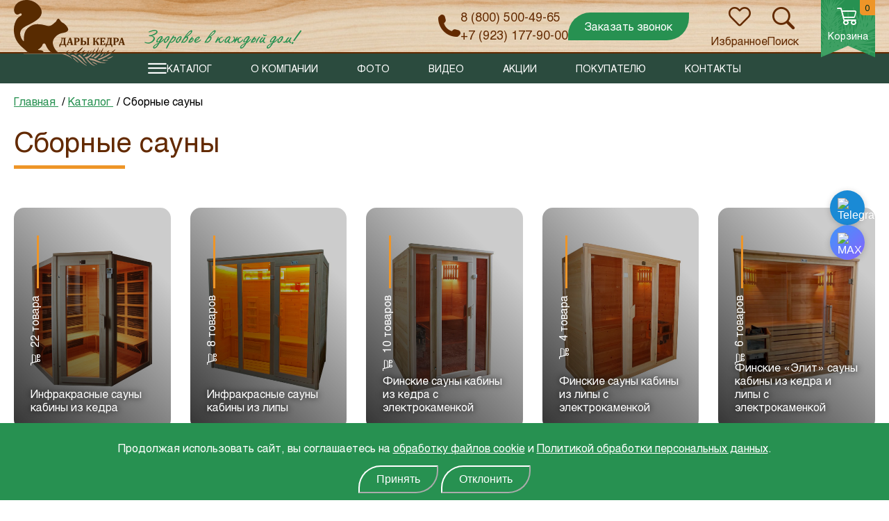

--- FILE ---
content_type: text/css
request_url: https://balakovo.dkedra.ru/bitrix/cache/css/s1/main/page_d451bbdc243fb3aee5cd989007cc7667/page_d451bbdc243fb3aee5cd989007cc7667_v1.css?176949351637276
body_size: 4750
content:


/* Start:/local/templates/.default/components/bitrix/catalog.section.list/catalog/style.css?1769411946771*/
/*
.catalog-section {
  grid-gap: 28px !important;
}
.catalog-section-item {
  height: 400px;
}
@media (max-width: 1023px) {
  .catalog-section-item {
    height: 300px;
  }
  .app .catalog__img{
    height: 100% !important;
  }
}/*# sourceMappingURL=style.css.map */

.app .catalog {
  grid-template-columns: repeat(auto-fit, minmax(28rem, 1fr)) !important;
}
.app .catalog .catalog__img {
  height: 40rem !important;
}

.app .catalog__title._simple{
  font-size: 2rem !important;
}

.app .catalog__dropdown-text .h3 {
  font-weight: 600 !important;
  font-size: 18px !important;
}

.app .catalog__dropdown-text p{
      font-size: 14px !important;
      font-size: inherit;
    line-height: 1.65;
}

.app .catalog__dropdown._centered{
  padding: 3rem 3rem !important;
}
/* End */


/* Start:/local/templates/.default/components/bitrix/catalog.section/catalog/style.css?176941194615587*/
.yaRazmet {
  display: none;
}

.app .label{
	background: linear-gradient(90deg, #D94B00 0%, #FF7C2E 100%)!important;
}
.app .label:after, .app .label:before{
	color:#FF7C2E!important;
}

.app .products.product-list {
  grid-template-columns: repeat(auto-fill, minmax(45rem, 1fr));
  grid-gap: 48px 28px;
}
.app .products.product-list .product__favorite {
  z-index: 2;
}
.app .products.product-list .product-list-item {
  border-radius: 15px;
  padding: 0;
  grid-template-rows: auto 1fr auto;
  grid-gap: 0;
  background-color: unset;
  box-shadow: unset;
}
.app .products.product-list .product-list-item .product__illustration {
  position: relative;
  padding: 28px 28px 0 28px;
  border-radius: 15px 15px 0 0;
  background-color: #fff;
  padding-bottom: 20px;
  height: 258px;
}
.app .products.product-list .product-list-item .product__illustration img {
  height: 100%;
  width: 100%;
  -o-object-fit: contain;
     object-fit: contain;
  -o-object-position: center;
     object-position: center;
}
.app .products.product-list .product-list-item .product__illustration .product__advantages {
  left: 12px;
}
.app .products.product-list .product-list-item .product__illustration .product__img {
  z-index: 1;
  display: none;
}
.app .products.product-list .product-list-item .product__illustration .product__img.active {
  display: block;
}
.app .products.product-list .product-list-item .product__illustration .product-hover-container {
  display: block;
  box-sizing: border-box;
  position: absolute;
  top: 0;
  left: 0;
  width: 100%;
  height: 100%;
  z-index: 1;
  display: flex;
  flex-direction: row;
}
.app .products.product-list .product-list-item .product__illustration .product-hover-container .image-hover-column {
  width: 100%;
  height: 100%;
}
.app .products.product-list .product-list-item .product__illustration .slider-container {
  display: block;
  height: 100%;
}
.app .products.product-list .product-list-item .product__illustration:has(.slider-container) {
  width: 100%;
  overflow: hidden;
  height: 280px;
}
.app .products.product-list .product-list-item .product__illustration:has(.slider-container) .swiper {
  opacity: 100%;
  width: 100%;
  height: 100%;
  padding-bottom: 40px;
}
.app .products.product-list .product-list-item .product__illustration:has(.slider-container) .swiper .swiper-slide {
  z-index: 3;
}
.app .products.product-list .product-list-item .product__illustration:has(.slider-container) .swiper .pagination {
  display: flex;
  justify-content: center;
}
.app .products.product-list .product-list-item .product__illustration:has(.slider-container) .swiper .pagination .swiper-pagination {
  position: absolute;
  bottom: 16px;
  display: flex;
  align-items: center;
  justify-content: center;
  row-gap: 4px;
  z-index: 3;
}
.app .products.product-list .product-list-item .product__illustration:has(.slider-container) .swiper .pagination .swiper-pagination .swiper-pagination-bullet {
  display: block;
  box-sizing: border-box;
  width: 8px;
  height: 8px;
  background-color: rgba(205, 205, 205, 0.6);
  border-radius: 20px;
  margin: 0;
}
.app .products.product-list .product-list-item .product__illustration:has(.slider-container) .swiper .pagination .swiper-pagination .swiper-pagination-bullet.swiper-pagination-bullet-active {
  width: 24px;
  height: 8px;
}
@media (max-width: 787px) {
  .app .products.product-list .product-list-item .product__illustration {
    padding: 16px 16px 0 16px;
  }
}
.app .products.product-list .product-list-item .product-title-container {
  z-index: 3;
  background-color: #fff;
  padding: 0 28px 30px 28px;
  margin: 0;
}
.app .products.product-list .product-list-item .product-title-container .product__title {
  height: 84px;
  max-height: 84px;
  font-weight: 400;
  font-style: Regular;
  font-size: 20px;
  line-height: 28px;
  letter-spacing: 0%;
  text-align: center;
  vertical-align: middle;
  overflow: hidden;
  display: -webkit-box;
  -webkit-line-clamp: 3;
  -webkit-box-orient: vertical;
}
@media (max-width: 787px) {
  .app .products.product-list .product-list-item .product-title-container {
    padding: 0 16px 16px 16px;
  }
  .app .products.product-list .product-list-item .product-title-container .product__title {
    font-size: 16px;
    line-height: 140%;
    height: auto;
    max-height: unset;
    overflow: unset;
    display: block;
    box-sizing: border-box;
    -webkit-line-clamp: unset;
    -webkit-box-orient: unset;
  }
}
.app .products.product-list .product-list-item .bottom-card {
  position: relative;
}
.app .products.product-list .product-list-item .bottom-card .bottom-card-container {
  width: 100%;
  background-color: #fff;
  left: 0;
  top: 0;
  padding: 0 28px 28px 28px;
  border-radius: 0 0 15px 15px;
}
.app .products.product-list .product-list-item .bottom-card .bottom-card-container .parameters-container {
  margin-bottom: 32px;
}
.app .products.product-list .product-list-item .bottom-card .bottom-card-container .parameters-container .parameters__item.hidden {
  display: none !important;
}
.app .products.product-list .product-list-item .bottom-card .bottom-card-container .parameters-container .parameters__label, .app .products.product-list .product-list-item .bottom-card .bottom-card-container .parameters-container .parameters__value {
  font-size: 16px;
  line-height: 120%;
}
@media (max-width: 787px) {
  .app .products.product-list .product-list-item .bottom-card .bottom-card-container .parameters-container .parameters__label, .app .products.product-list .product-list-item .bottom-card .bottom-card-container .parameters-container .parameters__value {
    font-size: 12px;
    line-height: 120%;
  }
}
.app .products.product-list .product-list-item .bottom-card .bottom-card-container .parameters-container .parameters-btn {
  position: relative;
  display: block;
  box-sizing: border-box;
  width: -moz-max-content;
  width: max-content;
  padding-right: 20px;
  cursor: pointer;
}
.app .products.product-list .product-list-item .bottom-card .bottom-card-container .parameters-container .parameters-btn.hide {
  opacity: 0;
  pointer-events: none;
}
.app .products.product-list .product-list-item .bottom-card .bottom-card-container .parameters-container .parameters-btn::after {
  content: "";
  width: 24px;
  height: 24px;
  position: absolute;
  right: -4px;
  top: 50%;
  transform: translateY(-50%);
  background-image: url("/local/templates/.default/components/bitrix/catalog.section/catalog/./images/icon.svg");
  background-repeat: no-repeat;
  background-position: center;
  background-size: contain;
}
.app .products.product-list .product-list-item .bottom-card .bottom-card-container .parameters-container .parameters-btn span {
  display: none;
  box-sizing: border-box;
  width: -moz-max-content;
  width: max-content;
  box-sizing: border-box;
  font-weight: 400;
  font-style: Regular;
  font-size: 16px;
  line-height: 120%;
  letter-spacing: 0%;
  text-align: center;
  vertical-align: middle;
  text-decoration: underline;
  text-decoration-style: solid;
  text-decoration-offset: 0%;
  text-decoration-thickness: 0%;
  color: #8D8D8D;
  margin-top: 12px;
}
.app .products.product-list .product-list-item .bottom-card .bottom-card-container .parameters-container .parameters-btn span.active {
  display: block;
}
.app .products.product-list .product-list-item .bottom-card .bottom-card-container .product__price {
  width: 100%;
  flex-direction: column;
  align-items: center;
}
.app .products.product-list .product-list-item .bottom-card .bottom-card-container .product__price.no-price {
  margin-top: 59px;
}
.app .products.product-list .product-list-item .bottom-card .bottom-card-container .product__price .price-block:has(.price__old) {
  display: flex;
  flex-direction: row;
  align-items: center;
  width: 100%;
  justify-content: space-between;
}
.app .products.product-list .product-list-item .bottom-card .bottom-card-container .product__price .price-block:has(.price__old) .price__old {
  display: flex;
  flex-direction: row;
  align-items: center;
  -moz-column-gap: 4px;
       column-gap: 4px;
  text-decoration-line: none;
}
.app .products.product-list .product-list-item .bottom-card .bottom-card-container .product__price .price-block:has(.price__old) .price__old .price {
  font-weight: 400;
  font-style: Regular;
  font-size: 20px;
  line-height: 100%;
  letter-spacing: 0%;
  vertical-align: middle;
  text-decoration: line-through;
  margin-bottom: 0;
  color: #919191;
}
.app .products.product-list .product-list-item .bottom-card .bottom-card-container .product__price .price-block:has(.price__old) .price__old .old-price {
  font-weight: 400;
  font-style: Regular;
  font-size: 16px;
  leading-trim: NONE;
  line-height: 100%;
  letter-spacing: 0%;
  vertical-align: middle;
  color: #ECF9F7;
  padding: 2px 10px 4px 10px;
  border-radius: 5px;
  background-color: #77C28D;
  text-decoration: none;
  text-decoration-line: none !important;
}
@media (max-width: 787px) {
  .app .products.product-list .product-list-item .bottom-card .bottom-card-container .product__price .price-block:has(.price__old) {
    flex-direction: column-reverse;
    row-gap: 14px;
  }
}
@media (max-width: 1023px) {
  .app .products.product-list .product-list-item .bottom-card .bottom-card-container .product__price {
    display: flex;
  }
}
.app .products.product-list .product-list-item .bottom-card .bottom-card-container .price-block {
  width: 100%;
  margin-bottom: 24px;
}
.app .products.product-list .product-list-item .bottom-card .bottom-card-container .price-block .price {
  font-weight: 400;
  font-style: Regular;
  font-size: 27px;
  line-height: 100%;
  letter-spacing: 0%;
  text-align: center;
  vertical-align: middle;
  color: #000;
}
.app .products.product-list .product-list-item .bottom-card .bottom-card-container .btn-block {
  width: 100%;
  display: grid;
  grid-template-rows: repeat(2, 1fr);
  grid-template-areas: repeat(2, 1fr);
  grid-row-gap: 12px;
  grid-column-gap: 4px;
  grid-template-areas: "online-buy installment" "send-request send-request";
}
.app .products.product-list .product-list-item .bottom-card .bottom-card-container .btn-block:has(.request-price) {
  grid-template-areas: "request-price request-price" "send-request send-request";
}
.app .products.product-list .product-list-item .bottom-card .bottom-card-container .btn-block .request-price {
  width: 100%;
  width: 100%;
  margin: 0;
  padding: 0;
  text-align: center;
  grid-area: request-price;
  font-size: 24px;
}
.app .products.product-list .product-list-item .bottom-card .bottom-card-container .btn-block .btn {
  font-weight: 400;
  font-style: Regular;
  font-size: 16px;
  line-height: 120%;
  letter-spacing: 0%;
  text-align: center;
  vertical-align: middle;
  padding: 12px 0;
  border-radius: 36px 0 36px 0;
  transition: 0.3s;
}
.app .products.product-list .product-list-item .bottom-card .bottom-card-container .btn-block .online-buy {
  grid-area: online-buy;
  color: #fff;
  background-color: #279151;
  border: 2px solid #279151;
  position: relative;
  border-radius: 36px 0 36px 0;
}
.app .products.product-list .product-list-item .bottom-card .bottom-card-container .btn-block .online-buy::after {
  content: "";
  position: absolute;
  inset: 0;
  border-radius: inherit;
  outline: 1px solid #279151;
  outline-offset: 0;
  pointer-events: none;
  transition: outline-offset 1250ms cubic-bezier(0.19, 1, 0.22, 1),
              outline-color 1250ms cubic-bezier(0.19, 1, 0.22, 1);
}
.app .products.product-list .product-list-item .bottom-card .bottom-card-container .btn-block .online-buy:hover::after {
  outline-color: rgba(255, 255, 255, 0);
  outline-offset: 15px;
  box-shadow: inset 0 0 20px rgba(255, 255, 255, .5), 0 0 20px rgba(255, 255, 255, .2);
}

.app .products.product-list .product-list-item .bottom-card .bottom-card-container .btn-block finbox-create-order {
  width: 100%;
}
.app .products.product-list .product-list-item .bottom-card .bottom-card-container .btn-block finbox-create-order .installment {
  width: 100%;
  color: #279151;
  /* border: 2px solid #279151; */
  grid-area: installment;
  text-decoration: none !important;
  outline: none;
  position: relative;
  border-radius: 36px 0 36px 0;
}

.app .products.product-list .product-list-item .bottom-card .bottom-card-container .btn-block finbox-create-order .installment::after {
  content: "";
  position: absolute;
  inset: 0;
  border-radius: inherit;
  outline: 2px solid #279151;
  outline-offset: 0;
  pointer-events: none;
  transition: outline-offset 1250ms cubic-bezier(0.19, 1, 0.22, 1),
              outline-color 1250ms cubic-bezier(0.19, 1, 0.22, 1);
}

.app .products.product-list .product-list-item .bottom-card .bottom-card-container .btn-block finbox-create-order .installment:hover::after {
  outline-color: rgba(255, 255, 255, 0);
  outline-offset: 15px;
  box-shadow: inset 0 0 5px #27915180, 0 0 5px rgba(255, 255, 0, 0.2);
}

.app .products.product-list .product-list-item .bottom-card .bottom-card-container .btn-block .send-request {
  grid-area: send-request;
  color: #632A00;
  background-color: #FFDFB8;
  border: 2px solid #FFDFB8;
  position: relative;
  border-radius: 36px 0 36px 0;
}

.app .products.product-list .product-list-item .bottom-card .bottom-card-container .btn-block .send-request::after {
  content: "";
  position: absolute;
  inset: 0;
  border-radius: inherit;
  outline: 1px solid #FFDFB8;
  outline-offset: 0;
  pointer-events: none;
  transition: outline-offset 1250ms cubic-bezier(0.19, 1, 0.22, 1),
              outline-color 1250ms cubic-bezier(0.19, 1, 0.22, 1);
}

.app .products.product-list .product-list-item .bottom-card .bottom-card-container .btn-block .send-request:hover::after {
  outline-color: rgba(255, 255, 255, 0);
  outline-offset: 15px;
  box-shadow: inset 0 0 30px rgba(255, 255, 255, 0.5), 0 0 30px rgba(255, 255, 255, 0.2);
}

@media (max-width: 787px) {
  .app .products.product-list .product-list-item .bottom-card .bottom-card-container {
    padding: 16px 16px 16px;
  }
}
.app .products.product-list .product-list-item:hover {
  box-shadow: unset;
  z-index: unset;
}
.app .products.product-list .product-list-item.hover {
  display: flex;
  flex-direction: column;
  box-shadow: 0 0 20px rgba(0, 0, 0, 0.2);
  z-index: 3;
}
.app .products.product-list .product-list-item.hover .bottom-card .bottom-card-container {
  position: absolute;
  box-shadow: 0 0 20px rgba(0, 0, 0, 0.2);
  padding-top: 30px;
  z-index: 2;
  top: -30px;
}
.app .products.product-list .product-list-item.hover .bottom-card .bottom-card-container .product__price.no-price {
  margin-top: 0;
}
.app .products.product-list .product-list-item.hover .bottom-card .bottom-card-container .product__price.no-price .price-block {
  margin: 0;
}
@media (max-width: 787px) {
  .app .products.product-list .product-list-item.hover .bottom-card .bottom-card-container {
    padding-top: 16px;
    top: -16px;
  }
  .app .products.product-list .product-list-item.hover .bottom-card .bottom-card-container .product__price:has(.price__old) {
    flex-direction: column-reverse;
    row-gap: 14px;
  }
}
@media (max-width: 787px) {
  .app .products.product-list {
    display: flex;
    flex-direction: column;
    grid-row-gap: 32px;
  }
}

.app .product__label{
  z-index: 4 !important;
}

.app .product__label .label {
  font-weight: 400;
  font-style: Regular;
  font-size: 16.2px;
  line-height: 100%;
  letter-spacing: 0%;
  text-align: center;
  vertical-align: middle;
}
@media (max-width: 787px) {
  .app .product__label .label {
    font-size: 14px;
  }
}/*# sourceMappingURL=style.css.map */
/* End */


/* Start:/local/templates/.default/assets/css/offer_popup.css?176941194315856*/
.offer-popup {
  padding: 60px;
  width: 100% !important;
  max-width: 800px !important;
  border-radius: 20px;
}
.offer-popup .fancybox-toolbar, .offer-popup .fancybox-infobar {
  display: none !important;
}
.offer-popup .step {
  display: none;
  box-sizing: border-box;
}
.offer-popup .step.active {
  display: block;
}
.offer-popup .step-number {
  font-weight: 400;
  font-style: Regular;
  font-size: 16px;
  line-height: 120%;
  letter-spacing: 0%;
  vertical-align: middle;
  color: #96A299;
  margin-bottom: 4px;
}
.offer-popup .step-number span {
  color: #3D715B;
}
.offer-popup .step-title {
  font-weight: 400;
  font-style: Regular;
  font-size: 40px;
  line-height: 100%;
  letter-spacing: 0%;
  vertical-align: middle;
  color: #37403D;
  margin-bottom: 40px;
}
@media (max-width: 768px) {
  .offer-popup .step-title {
    font-size: 24px;
  }
}
.offer-popup .step-content-title {
  font-weight: 400;
  font-style: Regular;
  font-size: 24px;
  line-height: 100%;
  letter-spacing: 0%;
  vertical-align: middle;
  color: #37403D;
  margin-bottom: 20px;
}
@media (max-width: 768px) {
  .offer-popup .step-content-title {
    font-size: 18px;
    margin-bottom: 16px;
  }
}
.offer-popup .step-content .offer-list {
  display: flex;
  flex-direction: row;
  flex-wrap: wrap;
  gap: 8px;
  margin-bottom: 30px;
}
.offer-popup .step-content .offer-list-item {
  position: relative;
}
.offer-popup .step-content .offer-list-item input {
  width: 0.01px;
  height: 0.01px;
  opacity: 0;
  margin: 0;
  padding: 0;
  border: none;
  outline: none;
  pointer-events: none;
  position: absolute;
  top: 0;
  left: 0;
}
.offer-popup .step-content .offer-list-item label {
  display: block;
  box-sizing: border-box;
  width: -moz-max-content;
  width: max-content;
  font-weight: 400;
  font-style: Regular;
  font-size: 14px;
  line-height: 100%;
  letter-spacing: 0%;
  vertical-align: middle;
  padding: 12px;
  color: #3D715B;
  background-color: #ECF9F0;
  border-radius: 60px;
  cursor: pointer;
}
.offer-popup .step-content .offer-list-item input:checked + label {
  color: #fff;
  background-color: #3D715B;
}
.offer-popup .step-content .generator-choose {
  display: flex;
  flex-direction: column;
  align-items: flex-start;
  justify-content: space-between;
  padding: 20px;
  border: 1px solid #CDCDCD;
  border-radius: 12px;
  min-height: 146px;
}
.offer-popup .step-content .generator-choose .popupActivation {
  position: relative;
  font-weight: 400;
  font-style: Regular;
  font-size: 16px;
  line-height: 120%;
  letter-spacing: 0%;
  vertical-align: middle;
  color: #279151;
  text-decoration: underline;
  padding-left: 13px;
}
.offer-popup .step-content .generator-choose .popupActivation::after {
  content: "+";
  position: absolute;
  top: 50%;
  left: 0;
  transform: translateY(-50%);
  font-weight: inherit;
  font-style: inherit;
  font-size: inherit;
  line-height: inherit;
  letter-spacing: inherit;
  vertical-align: inherit;
  color: inherit;
}
.offer-popup .step-content .generator-choose-container {
  margin-bottom: 65px;
}
.offer-popup .step-content .generator-choose-container .generator-choose-header {
  margin-bottom: 20px;
}
.offer-popup .step-content .generator-choose-container .generator-choose-header-title {
  font-weight: 400;
  font-style: Regular;
  font-size: 16px;
  line-height: 120%;
  letter-spacing: 0%;
  vertical-align: middle;
  color: #A6A6A6;
}
.offer-popup .step-content .generator-choose-container .generator-choose-header-subtitle {
  font-weight: 400;
  font-style: Regular;
  font-size: 24px;
  line-height: 100%;
  letter-spacing: 0%;
  vertical-align: middle;
  color: #37403D;
}
.offer-popup .step-content .generator-choose-container .generator-choose-header-subtitle:first-child {
  margin-bottom: 20px;
}
.offer-popup .step-content .generator-choose-container .generator-choose-header-subtitle {
  font-size: 16px;
}
.offer-popup .step-content .generator-choose-container .generator-choose-item {
  display: block;
  box-sizing: border-box;
  width: 100%;
}
.offer-popup .step-content .generator-choose-container .generator-choose-item-info {
  display: flex;
  flex-direction: row;
  align-items: flex-start;
  -moz-column-gap: 12px;
       column-gap: 12px;
  margin-bottom: 18px;
}
.offer-popup .step-content .generator-choose-container .generator-choose-item-info .img-container {
  display: block;
  box-sizing: border-box;
  width: 68px;
  height: 68px;
}
.offer-popup .step-content .generator-choose-container .generator-choose-item-info .img-container img {
  width: 100%;
  height: 100%;
  -o-object-fit: contain;
     object-fit: contain;
  -o-object-position: center;
     object-position: center;
}
.offer-popup .step-content .generator-choose-container .generator-choose-item-info .info-container {
  display: flex;
  flex-direction: column;
  align-items: flex-start;
  row-gap: 8px;
}
.offer-popup .step-content .generator-choose-container .generator-choose-item-info .info-container .title {
  font-weight: 400;
  font-style: Regular;
  font-size: 16px;
  line-height: 120%;
  letter-spacing: 0%;
  color: #37403D;
}
.offer-popup .step-content .generator-choose-container .generator-choose-item-info .info-container .price {
  font-weight: 400;
  font-style: Regular;
  font-size: 18px;
  line-height: 120%;
  letter-spacing: 0%;
  color: #002C1F;
}
.offer-popup .step-content .generator-choose-container .generator-choose-item-tools {
  display: flex;
  flex-direction: row;
  align-items: center;
  -moz-column-gap: 20px;
       column-gap: 20px;
}
.offer-popup .step-content .generator-choose-container .generator-choose-item-tools a {
  display: block;
  box-sizing: border-box;
  position: relative;
  font-weight: 400;
  font-style: Regular;
  font-size: 16px;
  line-height: 120%;
  letter-spacing: 0%;
  vertical-align: middle;
  text-decoration: underline;
  padding-left: 16px;
}
.offer-popup .step-content .generator-choose-container .generator-choose-item-tools a::after {
  content: "";
  position: absolute;
  left: -4px;
  top: 50%;
  transform: translateY(-50%);
  background-repeat: no-repeat;
  background-size: contain;
  background-repeat: no-repeat;
}
.offer-popup .step-content .generator-choose-container .generator-choose-item-tools a.btn-edit {
  color: #3D715B;
}
.offer-popup .step-content .generator-choose-container .generator-choose-item-tools a.btn-edit::after {
  width: 14px;
  height: 19px;
  background-image: url(/local/templates/.default/assets/css/../img/edit-icon.svg);
}
.offer-popup .step-content .generator-choose-container .generator-choose-item-tools a.btn-delete {
  color: #632A00;
}
.offer-popup .step-content .generator-choose-container .generator-choose-item-tools a.btn-delete::after {
  width: 12px;
  height: 17px;
  background-image: url(/local/templates/.default/assets/css/../img/delete-icon.svg);
}
@media (max-width: 768px) {
  .offer-popup .step-content .generator-choose-container .generator-choose-header {
    margin-bottom: 12px;
  }
  .offer-popup .step-content .generator-choose-container .generator-choose-header-title, .offer-popup .step-content .generator-choose-container .generator-choose-header-subtitle {
    font-size: 18px;
  }
  .offer-popup .step-content .generator-choose-container .generator-choose-header-title:first-child, .offer-popup .step-content .generator-choose-container .generator-choose-header-subtitle:first-child {
    margin-bottom: 12px;
  }
  .offer-popup .step-content .generator-choose-container .generator-choose-header-subtitle {
    font-size: 14px;
  }
  .offer-popup .step-content .generator-choose-container .generator-choose-item {
    padding: 12px;
  }
  .offer-popup .step-content .generator-choose-container .generator-choose-item-info {
    flex-direction: column;
    align-items: center;
    row-gap: 16px;
    margin-bottom: 0;
    margin-bottom: 16px;
  }
  .offer-popup .step-content .generator-choose-container .generator-choose-item-info .img-container {
    width: 80px;
    height: 80px;
  }
  .offer-popup .step-content .generator-choose-container .generator-choose-item-info .info-container {
    display: flex;
    flex-direction: column;
    align-items: center;
    row-gap: 12px;
  }
  .offer-popup .step-content .generator-choose-container .generator-choose-item-info .info-container .title {
    font-size: 14px;
    text-align: center;
  }
  .offer-popup .step-content .generator-choose-container .generator-choose-item-info .info-container .price {
    font-size: 16px;
    text-align: center;
  }
  .offer-popup .step-content .generator-choose-container .generator-choose-item-tools {
    justify-content: center;
  }
  .offer-popup .step-content .generator-choose-container .generator-choose-item-tools a {
    font-size: 14px;
  }
}
.offer-popup .step-content .service-section-list {
  display: flex;
  flex-direction: row;
  flex-wrap: wrap;
  gap: 12px;
}
.offer-popup .step-content .service-section-list:not(:last-child) {
  margin-bottom: 28px;
}
.offer-popup .step-content .service-section-list:last-child {
  margin-bottom: 0;
}
.offer-popup .step-content .service-section-list-item {
  position: relative;
  display: flex;
  flex-direction: column;
  justify-content: space-between;
  box-sizing: border-box;
  width: calc(33.333% - 8px);
  padding: 16px;
  border-radius: 10px;
  background-color: #fff;
  border: 3px solid #FFDFB8;
}
.offer-popup .step-content .service-section-list-item .added-label {
  position: absolute;
  display: none;
  box-sizing: border-box;
  max-width: -moz-max-content;
  max-width: max-content;
  font-weight: 400;
  font-style: Regular;
  font-size: 16px;
  line-height: 100%;
  letter-spacing: 0%;
  vertical-align: middle;
  color: #279151;
  padding: 8px 48px 8px 16px;
  background-color: #fff;
  border-radius: 60px;
  top: 28px;
  right: 28px;
  z-index: 2;
}
.offer-popup .step-content .service-section-list-item .added-label::after {
  content: "";
  width: 28px;
  height: 28px;
  position: absolute;
  top: 50%;
  right: 16px;
  transform: translateY(-50%);
  background-image: url(/local/templates/.default/assets/css/../img/check-label.svg);
  background-repeat: no-repeat;
  background-size: contain;
  background-position: center;
}
.offer-popup .step-content .service-section-list-item .top .img-container {
  position: relative;
  display: block;
  box-sizing: border-box;
  width: 100%;
  height: 172px;
  margin-bottom: 20px;
  border-radius: 5px;
  z-index: 1;
}
.offer-popup .step-content .service-section-list-item .top .img-container img {
  width: 100%;
  height: 100%;
  -o-object-fit: cover;
     object-fit: cover;
  -o-object-position: center;
     object-position: center;
  border-radius: inherit;
}
.offer-popup .step-content .service-section-list-item .top .img-container:hover {
  cursor: pointer;
}
.offer-popup .step-content .service-section-list-item .top .img-container:hover::after {
  content: "";
  position: absolute;
  top: 50%;
  left: 50%;
  transform: translate(-50%, -50%);
  z-index: 2;
  width: 40px;
  height: 40px;
  background-image: url(/local/templates/.default/assets/css/../img/zoom.svg);
  background-repeat: no-repeat;
  background-position: center;
  background-size: contain;
}
.offer-popup .step-content .service-section-list-item .top .price {
  display: none;
}
.offer-popup .step-content .service-section-list-item .top .title {
  font-weight: 400;
  font-style: Regular;
  font-size: 16px;
  line-height: 100%;
  letter-spacing: 0%;
  vertical-align: middle;
  color: #37403D;
  margin-bottom: 20px;
}
.offer-popup .step-content .service-section-list-item .top .description {
  font-weight: 400;
  font-style: Regular;
  font-size: 16px;
  line-height: 100%;
  letter-spacing: 0%;
  color: #A89B8C;
  margin-bottom: 20px;
}
.offer-popup .step-content .service-section-list-item .bottom-row {
  display: flex;
  justify-content: space-between;
  align-items: center;
}
.offer-popup .step-content .service-section-list-item .bottom-row .btn {
  position: relative;
  font-weight: 400;
  font-style: Regular;
  font-size: 16px;
  line-height: 120%;
  letter-spacing: 0%;
  vertical-align: middle;
  text-decoration: underline;
  cursor: pointer;
}
.offer-popup .step-content .service-section-list-item .bottom-row .btn.add {
  padding-left: 13px;
  color: #3D715B;
}
.offer-popup .step-content .service-section-list-item .bottom-row .btn.add::after {
  content: "";
  position: absolute;
  left: 0;
  top: 50%;
  transform: translateY(-50%);
  width: 9px;
  height: 19px;
  background-image: url(/local/templates/.default/assets/css/../img/plus.svg);
  background-repeat: no-repeat;
  background-position: center;
  background-size: contain;
}
.offer-popup .step-content .service-section-list-item .bottom-row .btn.delete {
  padding-left: 16px;
  color: #632A00;
  display: none;
}
.offer-popup .step-content .service-section-list-item .bottom-row .btn.delete::after {
  content: "";
  position: absolute;
  left: 0;
  top: 50%;
  transform: translateY(-50%);
  width: 12px;
  height: 17px;
  background-image: url(/local/templates/.default/assets/css/../img/trash.svg);
  background-repeat: no-repeat;
  background-position: center;
  background-size: contain;
}
.offer-popup .step-content .service-section-list-item .bottom-row .price {
  font-weight: 400;
  font-style: Regular;
  font-size: 18px;
  line-height: 100%;
  letter-spacing: 0%;
  vertical-align: middle;
  color: #002C1F;
}
.offer-popup .step-content .service-section-list-item .bottom-row .price.no-price {
  font-size: 12px;
}
.offer-popup .step-content .service-section-list-item.active {
  background-color: #FFDFB8;
}
.offer-popup .step-content .service-section-list-item.active .added-label {
  display: block;
}
.offer-popup .step-content .service-section-list-item.active .bottom-row .btn.add {
  display: none;
}
.offer-popup .step-content .service-section-list-item.active .bottom-row .btn.delete {
  display: block;
}
@media (max-width: 1200px) {
  .offer-popup .step-content .service-section-list {
    gap: 16px;
  }
  .offer-popup .step-content .service-section-list-item {
    width: calc(50% - 16px);
  }
}
@media (max-width: 768px) {
  .offer-popup .step-content .service-section-list-item {
    width: 100%;
  }
}
.offer-popup .step .btn-list {
  display: flex;
  justify-content: flex-end;
  align-items: center;
  -moz-column-gap: 20px;
       column-gap: 20px;
  row-gap: 8px;
  width: 100%;
  margin-top: 40px;
}
.offer-popup .step .btn-list .btn {
  display: block;
  width: calc(50% - 10px);
  box-sizing: border-box;
  font-weight: 400;
  font-style: Regular;
  font-size: 16px;
  line-height: 20px;
  letter-spacing: 0%;
  text-align: center;
  vertical-align: middle;
  padding: 14px 32px;
  border-radius: 36px 0;
  text-decoration: none;
  cursor: pointer;
}
.offer-popup .step .btn-list .btn.next-step, .offer-popup .step .btn-list .btn.step-basket-btn {
  color: #fff;
  background-color: #3D715B;
}
.offer-popup .step .btn-list .btn.step-back {
  color: #3D715B;
  background-color: rgba(61, 113, 91, 0.08);
}
@media (max-width: 768px) {
  .offer-popup .step .btn-list {
    flex-direction: column;
    align-items: center;
  }
  .offer-popup .step .btn-list .btn {
    width: 100%;
  }
}
.offer-popup .step[data-step="2"] .step-content {
  overflow-y: scroll;
  max-height: 55vh;
  padding-right: 16px;
}
.offer-popup .step[data-step="2"] .step-content::-webkit-scrollbar {
  width: 8px;
}
.offer-popup .step[data-step="2"] .step-content::-webkit-scrollbar-track {
  background: #ECF9F0;
}
.offer-popup .step[data-step="2"] .step-content::-webkit-scrollbar-thumb {
  background-color: #A3D9C2;
  border-radius: 40px;
  border: 3px solid #A3D9C2;
}
@media (max-width: 1200px) {
  .offer-popup .step[data-step="2"] .step-content {
    overflow-y: unset;
    max-height: unset;
    padding-right: 0;
  }
}

.popup[data-popup=offer-equipment] {
  padding: 0;
  background: unset;
}
.popup[data-popup=offer-equipment] .app, .popup[data-popup=offer-equipment] .app .popup__scroll {
  padding: 0;
  background: unset;
}/*# sourceMappingURL=offer_popup.css.map */
/* End */


/* Start:/local/templates/.default/components/bitrix/news.list/video-list/style.css?17694119463757*/
.video-slider-container {
  background-color: #ECF9F0;
  position: relative;
}
.video-slider-container .title {
  z-index: 2;
  position: relative;
  bottom: -68px;
  display: block;
  box-sizing: border-box;
  font-weight: 400;
  font-size: 44px;
  line-height: 120%;
  letter-spacing: 0%;
  text-align: center;
  vertical-align: middle;
  color: #002C1F;
  pointer-events: none;
}
.video-slider-container .title::after {
  content: "";
  position: absolute;
  width: 180px;
  height: 6px;
  left: 50%;
  bottom: -10px;
  transform: translateX(-50%);
  background-color: #279151;
}
@media (max-width: 900px) {
  .video-slider-container .title {
    font-size: 28px;
    margin-bottom: 51px;
    padding-top: 48px;
    bottom: unset;
  }
  .video-slider-container .title::after {
    width: 80px;
    height: 6px;
  }
}
.video-slider-container .tool-row {
  z-index: 2;
  width: 100%;
  display: flex;
  justify-content: space-between;
  align-items: center;
  margin-bottom: 28px;
}
.video-slider-container .tool-row-left {
  display: flex;
  align-items: center;
  -moz-column-gap: 10px;
       column-gap: 10px;
}
.video-slider-container .tool-row-left .all-video {
  border-bottom: 1px solid #002C1F;
}
.video-slider-container .tool-row-left .all-video a {
  font-weight: 400;
  font-style: Regular;
  font-size: 18px;
  line-height: 100%;
  letter-spacing: 0%;
  vertical-align: middle;
  text-decoration: none;
  color: #002C1F;
}
.video-slider-container .tool-row-left img {
  display: block;
  box-sizing: border-box;
  width: 21px;
  height: 20px;
}
@media (max-width: 768px) {
  .video-slider-container .tool-row-left {
    display: none;
  }
}
.video-slider-container .tool-row-right .btn-container {
  display: flex;
  align-items: center;
  -moz-column-gap: 16px;
       column-gap: 16px;
  margin-top: 40px;
  padding-bottom: 10px;
}
.video-slider-container .tool-row-right .btn-container .btn {
  position: relative;
  display: block;
  box-sizing: border-box;
  width: 52px;
  height: 52px;
  background-color: #fff;
  border-radius: 100%;
  box-shadow: 0px 0px 15px 0px rgba(0, 0, 0, 0.2);
  left: unset;
  right: unset;
}
.video-slider-container .tool-row-right .btn-container .btn::after {
  content: "";
  position: absolute;
  top: 50%;
  left: 50%;
  transform: translate(-55%, -50%);
  width: 12.28px;
  height: 21.67px;
  background-repeat: no-repeat;
  background-size: contain;
  background-position: center;
}
.video-slider-container .tool-row-right .btn-container .btn.btn-left::after {
  background-image: url("/local/templates/.default/components/bitrix/news.list/video-list/./assets/arrow-left.svg");
}
.video-slider-container .tool-row-right .btn-container .btn.btn-right::after {
  background-image: url("/local/templates/.default/components/bitrix/news.list/video-list/./assets/arrow-left.svg");
  transform: translate(-45%, -50%) rotate(180deg);
}
@media (max-width: 768px) {
  .video-slider-container .tool-row-right .btn-container {
    display: none;
  }
}
.video-slider-container .video-slider-swiper {
  overflow-x: hidden;
  z-index: 2;
}
.video-slider-container .video-slider-swiper .swiper-slide {
  border-radius: 15px;
  overflow: hidden;
}
.video-slider-container .swiper-pagination {
  z-index: 2;
  margin-top: 27px !important;
}
.video-slider-container .swiper-pagination.swiper-pagination-bullet-active {
  width: 18px;
  height: 18px;
}
.video-slider-container::after {
  content: "";
  position: absolute;
  top: -85.5px;
  right: -31.5px;
  width: 495px;
  height: 405px;
  background-image: url(/local/templates/.default/components/bitrix/news.list/video-list/./assets/bg-img.png);
  background-repeat: no-repeat;
  background-size: contain;
  background-position: left center;
  pointer-events: none;
}
@media (max-width: 768px) {
  .video-slider-container::after {
    content: unset;
  }
}

.videogallery.pb80 .video-slider-swiper {
  padding-bottom: 80px;
}/*# sourceMappingURL=style.css.map */
/* End */
/* /local/templates/.default/components/bitrix/catalog.section.list/catalog/style.css?1769411946771 */
/* /local/templates/.default/components/bitrix/catalog.section/catalog/style.css?176941194615587 */
/* /local/templates/.default/assets/css/offer_popup.css?176941194315856 */
/* /local/templates/.default/components/bitrix/news.list/video-list/style.css?17694119463757 */


--- FILE ---
content_type: text/css
request_url: https://balakovo.dkedra.ru/bitrix/cache/css/s1/main/template_894b3c38205bcf8e94f4bcf7d0005d6a/template_894b3c38205bcf8e94f4bcf7d0005d6a_v1.css?1769493494272347
body_size: 41665
content:


/* Start:/local/templates/.default/assets/css/style.css?1769411943249816*/
@charset "UTF-8";@font-face{font-family:swiper-icons;src:url('data:application/font-woff;charset=utf-8;base64, [base64]//wADZ2x5ZgAAAywAAADMAAAD2MHtryVoZWFkAAABbAAAADAAAAA2E2+eoWhoZWEAAAGcAAAAHwAAACQC9gDzaG10eAAAAigAAAAZAAAArgJkABFsb2NhAAAC0AAAAFoAAABaFQAUGG1heHAAAAG8AAAAHwAAACAAcABAbmFtZQAAA/gAAAE5AAACXvFdBwlwb3N0AAAFNAAAAGIAAACE5s74hXjaY2BkYGAAYpf5Hu/j+W2+MnAzMYDAzaX6QjD6/4//Bxj5GA8AuRwMYGkAPywL13jaY2BkYGA88P8Agx4j+/8fQDYfA1AEBWgDAIB2BOoAeNpjYGRgYNBh4GdgYgABEMnIABJzYNADCQAACWgAsQB42mNgYfzCOIGBlYGB0YcxjYGBwR1Kf2WQZGhhYGBiYGVmgAFGBiQQkOaawtDAoMBQxXjg/wEGPcYDDA4wNUA2CCgwsAAAO4EL6gAAeNpj2M0gyAACqxgGNWBkZ2D4/wMA+xkDdgAAAHjaY2BgYGaAYBkGRgYQiAHyGMF8FgYHIM3DwMHABGQrMOgyWDLEM1T9/w8UBfEMgLzE////P/5//f/V/xv+r4eaAAeMbAxwIUYmIMHEgKYAYjUcsDAwsLKxc3BycfPw8jEQA/[base64]/uznmfPFBNODM2K7MTQ45YEAZqGP81AmGGcF3iPqOop0r1SPTaTbVkfUe4HXj97wYE+yNwWYxwWu4v1ugWHgo3S1XdZEVqWM7ET0cfnLGxWfkgR42o2PvWrDMBSFj/IHLaF0zKjRgdiVMwScNRAoWUoH78Y2icB/yIY09An6AH2Bdu/UB+yxopYshQiEvnvu0dURgDt8QeC8PDw7Fpji3fEA4z/PEJ6YOB5hKh4dj3EvXhxPqH/SKUY3rJ7srZ4FZnh1PMAtPhwP6fl2PMJMPDgeQ4rY8YT6Gzao0eAEA409DuggmTnFnOcSCiEiLMgxCiTI6Cq5DZUd3Qmp10vO0LaLTd2cjN4fOumlc7lUYbSQcZFkutRG7g6JKZKy0RmdLY680CDnEJ+UMkpFFe1RN7nxdVpXrC4aTtnaurOnYercZg2YVmLN/d/gczfEimrE/fs/bOuq29Zmn8tloORaXgZgGa78yO9/cnXm2BpaGvq25Dv9S4E9+5SIc9PqupJKhYFSSl47+Qcr1mYNAAAAeNptw0cKwkAAAMDZJA8Q7OUJvkLsPfZ6zFVERPy8qHh2YER+3i/BP83vIBLLySsoKimrqKqpa2hp6+jq6RsYGhmbmJqZSy0sraxtbO3sHRydnEMU4uR6yx7JJXveP7WrDycAAAAAAAH//wACeNpjYGRgYOABYhkgZgJCZgZNBkYGLQZtIJsFLMYAAAw3ALgAeNolizEKgDAQBCchRbC2sFER0YD6qVQiBCv/H9ezGI6Z5XBAw8CBK/m5iQQVauVbXLnOrMZv2oLdKFa8Pjuru2hJzGabmOSLzNMzvutpB3N42mNgZGBg4GKQYzBhYMxJLMlj4GBgAYow/P/PAJJhLM6sSoWKfWCAAwDAjgbRAAB42mNgYGBkAIIbCZo5IPrmUn0hGA0AO8EFTQAA');font-weight:400;font-style:normal}:root{--swiper-theme-color:#007aff}.swiper,swiper-container{margin-left:auto;margin-right:auto;position:relative;overflow:hidden;list-style:none;padding:0;z-index:1;display:block}.swiper-vertical>.swiper-wrapper{flex-direction:column}.swiper-wrapper{position:relative;width:100%;height:100%;z-index:1;display:flex;transition-property:transform;transition-timing-function:var(--swiper-wrapper-transition-timing-function,initial);box-sizing:content-box}.swiper-android .swiper-slide,.swiper-wrapper{transform:translate3d(0,0,0)}.swiper-horizontal{touch-action:pan-y}.swiper-vertical{touch-action:pan-x}.swiper-slide,swiper-slide{flex-shrink:0;width:100%;height:100%;position:relative;transition-property:transform;display:block}.swiper-slide-invisible-blank{visibility:hidden}.swiper-autoheight,.swiper-autoheight .swiper-slide{height:auto}.swiper-autoheight .swiper-wrapper{align-items:flex-start;transition-property:transform,height}.swiper-backface-hidden .swiper-slide{transform:translateZ(0);-webkit-backface-visibility:hidden;backface-visibility:hidden}.swiper-3d.swiper-css-mode .swiper-wrapper{perspective:1200px}.swiper-3d .swiper-wrapper{transform-style:preserve-3d}.swiper-3d{perspective:1200px}.swiper-3d .swiper-cube-shadow,.swiper-3d .swiper-slide,.swiper-3d .swiper-slide-shadow,.swiper-3d .swiper-slide-shadow-bottom,.swiper-3d .swiper-slide-shadow-left,.swiper-3d .swiper-slide-shadow-right,.swiper-3d .swiper-slide-shadow-top{transform-style:preserve-3d}.swiper-3d .swiper-slide-shadow,.swiper-3d .swiper-slide-shadow-bottom,.swiper-3d .swiper-slide-shadow-left,.swiper-3d .swiper-slide-shadow-right,.swiper-3d .swiper-slide-shadow-top{position:absolute;left:0;top:0;width:100%;height:100%;pointer-events:none;z-index:10}.swiper-3d .swiper-slide-shadow{background:rgba(0,0,0,.15)}.swiper-3d .swiper-slide-shadow-left{background-image:linear-gradient(to left,rgba(0,0,0,.5),rgba(0,0,0,0))}.swiper-3d .swiper-slide-shadow-right{background-image:linear-gradient(to right,rgba(0,0,0,.5),rgba(0,0,0,0))}.swiper-3d .swiper-slide-shadow-top{background-image:linear-gradient(to top,rgba(0,0,0,.5),rgba(0,0,0,0))}.swiper-3d .swiper-slide-shadow-bottom{background-image:linear-gradient(to bottom,rgba(0,0,0,.5),rgba(0,0,0,0))}.swiper-css-mode>.swiper-wrapper{overflow:auto;scrollbar-width:none;-ms-overflow-style:none}.swiper-css-mode>.swiper-wrapper::-webkit-scrollbar{display:none}.swiper-css-mode>.swiper-wrapper>.swiper-slide{scroll-snap-align:start start}.swiper-horizontal.swiper-css-mode>.swiper-wrapper{scroll-snap-type:x mandatory}.swiper-vertical.swiper-css-mode>.swiper-wrapper{scroll-snap-type:y mandatory}.swiper-centered>.swiper-wrapper::before{content:'';flex-shrink:0;order:9999}.swiper-centered>.swiper-wrapper>.swiper-slide{scroll-snap-align:center center;scroll-snap-stop:always}.swiper-centered.swiper-horizontal>.swiper-wrapper>.swiper-slide:first-child{margin-inline-start:var(--swiper-centered-offset-before)}.swiper-centered.swiper-horizontal>.swiper-wrapper::before{height:100%;min-height:1px;width:var(--swiper-centered-offset-after)}.swiper-centered.swiper-vertical>.swiper-wrapper>.swiper-slide:first-child{margin-block-start:var(--swiper-centered-offset-before)}.swiper-centered.swiper-vertical>.swiper-wrapper::before{width:100%;min-width:1px;height:var(--swiper-centered-offset-after)}.swiper-lazy-preloader{width:42px;height:42px;position:absolute;left:50%;top:50%;margin-left:-21px;margin-top:-21px;z-index:10;transform-origin:50%;box-sizing:border-box;border:4px solid var(--swiper-preloader-color,var(--swiper-theme-color));border-radius:50%;border-top-color:transparent}.swiper-watch-progress .swiper-slide-visible .swiper-lazy-preloader,.swiper:not(.swiper-watch-progress) .swiper-lazy-preloader,swiper-container:not(.swiper-watch-progress) .swiper-lazy-preloader{animation:swiper-preloader-spin 1s infinite linear}.swiper-lazy-preloader-white{--swiper-preloader-color:#fff}.swiper-lazy-preloader-black{--swiper-preloader-color:#000}@keyframes swiper-preloader-spin{0%{transform:rotate(0)}100%{transform:rotate(360deg)}}.swiper-virtual .swiper-slide{-webkit-backface-visibility:hidden;transform:translateZ(0)}.swiper-virtual.swiper-css-mode .swiper-wrapper::after{content:'';position:absolute;left:0;top:0;pointer-events:none}.swiper-virtual.swiper-css-mode.swiper-horizontal .swiper-wrapper::after{height:1px;width:var(--swiper-virtual-size)}.swiper-virtual.swiper-css-mode.swiper-vertical .swiper-wrapper::after{width:1px;height:var(--swiper-virtual-size)}:root{--swiper-navigation-size:44px}.swiper-button-next,.swiper-button-prev{position:absolute;top:var(--swiper-navigation-top-offset,50%);width:calc(var(--swiper-navigation-size)/ 44 * 27);height:var(--swiper-navigation-size);margin-top:calc(0px - (var(--swiper-navigation-size)/ 2));z-index:10;cursor:pointer;display:flex;align-items:center;justify-content:center;color:var(--swiper-navigation-color,var(--swiper-theme-color))}.swiper-button-next.swiper-button-disabled,.swiper-button-prev.swiper-button-disabled{opacity:.35;cursor:auto;pointer-events:none}.swiper-button-next.swiper-button-hidden,.swiper-button-prev.swiper-button-hidden{opacity:0;cursor:auto;pointer-events:none}.swiper-navigation-disabled .swiper-button-next,.swiper-navigation-disabled .swiper-button-prev{display:none!important}.swiper-button-next:after,.swiper-button-prev:after{font-family:swiper-icons;font-size:var(--swiper-navigation-size);text-transform:none!important;letter-spacing:0;font-variant:initial;line-height:1}.swiper-button-prev,.swiper-rtl .swiper-button-next{left:var(--swiper-navigation-sides-offset,10px);right:auto}.swiper-button-prev:after,.swiper-rtl .swiper-button-next:after{content:'prev'}.swiper-button-next,.swiper-rtl .swiper-button-prev{right:var(--swiper-navigation-sides-offset,10px);left:auto}.swiper-button-next:after,.swiper-rtl .swiper-button-prev:after{content:'next'}.swiper-button-lock{display:none}.swiper-pagination{position:absolute;text-align:center;transition:.3s opacity;transform:translate3d(0,0,0);z-index:10}.swiper-pagination.swiper-pagination-hidden{opacity:0}.swiper-pagination-disabled>.swiper-pagination,.swiper-pagination.swiper-pagination-disabled{display:none!important}.swiper-horizontal>.swiper-pagination-bullets,.swiper-pagination-bullets.swiper-pagination-horizontal,.swiper-pagination-custom,.swiper-pagination-fraction{bottom:var(--swiper-pagination-bottom,8px);top:var(--swiper-pagination-top,auto);left:0;width:100%}.swiper-pagination-bullets-dynamic{overflow:hidden;font-size:0}.swiper-pagination-bullets-dynamic .swiper-pagination-bullet{transform:scale(.33);position:relative}.swiper-pagination-bullets-dynamic .swiper-pagination-bullet-active{transform:scale(1)}.swiper-pagination-bullets-dynamic .swiper-pagination-bullet-active-main{transform:scale(1)}.swiper-pagination-bullets-dynamic .swiper-pagination-bullet-active-prev{transform:scale(.66)}.swiper-pagination-bullets-dynamic .swiper-pagination-bullet-active-prev-prev{transform:scale(.33)}.swiper-pagination-bullets-dynamic .swiper-pagination-bullet-active-next{transform:scale(.66)}.swiper-pagination-bullets-dynamic .swiper-pagination-bullet-active-next-next{transform:scale(.33)}.swiper-pagination-bullet{width:var(--swiper-pagination-bullet-width,var(--swiper-pagination-bullet-size,8px));height:var(--swiper-pagination-bullet-height,var(--swiper-pagination-bullet-size,8px));display:inline-block;border-radius:50%;background:var(--swiper-pagination-bullet-inactive-color,#000);opacity:var(--swiper-pagination-bullet-inactive-opacity,.2)}button.swiper-pagination-bullet{border:none;margin:0;padding:0;box-shadow:none;-webkit-appearance:none;appearance:none}.swiper-pagination-clickable .swiper-pagination-bullet{cursor:pointer}.swiper-pagination-bullet:only-child{display:none!important}.swiper-pagination-bullet-active{opacity:var(--swiper-pagination-bullet-opacity,1);background:var(--swiper-pagination-color,var(--swiper-theme-color))}.swiper-pagination-vertical.swiper-pagination-bullets,.swiper-vertical>.swiper-pagination-bullets{right:var(--swiper-pagination-right,8px);left:var(--swiper-pagination-left,auto);top:50%;transform:translate3d(0,-50%,0)}.swiper-pagination-vertical.swiper-pagination-bullets .swiper-pagination-bullet,.swiper-vertical>.swiper-pagination-bullets .swiper-pagination-bullet{margin:var(--swiper-pagination-bullet-vertical-gap,6px) 0;display:block}.swiper-pagination-vertical.swiper-pagination-bullets.swiper-pagination-bullets-dynamic,.swiper-vertical>.swiper-pagination-bullets.swiper-pagination-bullets-dynamic{top:50%;transform:translateY(-50%);width:8px}.swiper-pagination-vertical.swiper-pagination-bullets.swiper-pagination-bullets-dynamic .swiper-pagination-bullet,.swiper-vertical>.swiper-pagination-bullets.swiper-pagination-bullets-dynamic .swiper-pagination-bullet{display:inline-block;transition:.2s transform,.2s top}.swiper-horizontal>.swiper-pagination-bullets .swiper-pagination-bullet,.swiper-pagination-horizontal.swiper-pagination-bullets .swiper-pagination-bullet{margin:0 var(--swiper-pagination-bullet-horizontal-gap,4px)}.swiper-horizontal>.swiper-pagination-bullets.swiper-pagination-bullets-dynamic,.swiper-pagination-horizontal.swiper-pagination-bullets.swiper-pagination-bullets-dynamic{left:50%;transform:translateX(-50%);white-space:nowrap}.swiper-horizontal>.swiper-pagination-bullets.swiper-pagination-bullets-dynamic .swiper-pagination-bullet,.swiper-pagination-horizontal.swiper-pagination-bullets.swiper-pagination-bullets-dynamic .swiper-pagination-bullet{transition:.2s transform,.2s left}.swiper-horizontal.swiper-rtl>.swiper-pagination-bullets-dynamic .swiper-pagination-bullet,:host(.swiper-horizontal.swiper-rtl) .swiper-pagination-bullets-dynamic .swiper-pagination-bullet{transition:.2s transform,.2s right}.swiper-pagination-fraction{color:var(--swiper-pagination-fraction-color,inherit)}.swiper-pagination-progressbar{background:var(--swiper-pagination-progressbar-bg-color,rgba(0,0,0,.25));position:absolute}.swiper-pagination-progressbar .swiper-pagination-progressbar-fill{background:var(--swiper-pagination-color,var(--swiper-theme-color));position:absolute;left:0;top:0;width:100%;height:100%;transform:scale(0);transform-origin:left top}.swiper-rtl .swiper-pagination-progressbar .swiper-pagination-progressbar-fill{transform-origin:right top}.swiper-horizontal>.swiper-pagination-progressbar,.swiper-pagination-progressbar.swiper-pagination-horizontal,.swiper-pagination-progressbar.swiper-pagination-vertical.swiper-pagination-progressbar-opposite,.swiper-vertical>.swiper-pagination-progressbar.swiper-pagination-progressbar-opposite{width:100%;height:var(--swiper-pagination-progressbar-size,4px);left:0;top:0}.swiper-horizontal>.swiper-pagination-progressbar.swiper-pagination-progressbar-opposite,.swiper-pagination-progressbar.swiper-pagination-horizontal.swiper-pagination-progressbar-opposite,.swiper-pagination-progressbar.swiper-pagination-vertical,.swiper-vertical>.swiper-pagination-progressbar{width:var(--swiper-pagination-progressbar-size,4px);height:100%;left:0;top:0}.swiper-pagination-lock{display:none}.swiper-scrollbar{border-radius:var(--swiper-scrollbar-border-radius,10px);position:relative;-ms-touch-action:none;background:var(--swiper-scrollbar-bg-color,rgba(0,0,0,.1))}.swiper-scrollbar-disabled>.swiper-scrollbar,.swiper-scrollbar.swiper-scrollbar-disabled{display:none!important}.swiper-horizontal>.swiper-scrollbar,.swiper-scrollbar.swiper-scrollbar-horizontal{position:absolute;left:var(--swiper-scrollbar-sides-offset,1%);bottom:var(--swiper-scrollbar-bottom,4px);top:var(--swiper-scrollbar-top,auto);z-index:50;height:var(--swiper-scrollbar-size,4px);width:calc(100% - 2 * var(--swiper-scrollbar-sides-offset,1%))}.swiper-scrollbar.swiper-scrollbar-vertical,.swiper-vertical>.swiper-scrollbar{position:absolute;left:var(--swiper-scrollbar-left,auto);right:var(--swiper-scrollbar-right,4px);top:var(--swiper-scrollbar-sides-offset,1%);z-index:50;width:var(--swiper-scrollbar-size,4px);height:calc(100% - 2 * var(--swiper-scrollbar-sides-offset,1%))}.swiper-scrollbar-drag{height:100%;width:100%;position:relative;background:var(--swiper-scrollbar-drag-bg-color,rgba(0,0,0,.5));border-radius:var(--swiper-scrollbar-border-radius,10px);left:0;top:0}.swiper-scrollbar-cursor-drag{cursor:move}.swiper-scrollbar-lock{display:none}.swiper-zoom-container{width:100%;height:100%;display:flex;justify-content:center;align-items:center;text-align:center}.swiper-zoom-container>canvas,.swiper-zoom-container>img,.swiper-zoom-container>svg{max-width:100%;max-height:100%;object-fit:contain}.swiper-slide-zoomed{cursor:move;touch-action:none}.swiper .swiper-notification,swiper-container .swiper-notification{position:absolute;left:0;top:0;pointer-events:none;opacity:0;z-index:-1000}.swiper-free-mode>.swiper-wrapper{transition-timing-function:ease-out;margin:0 auto}.swiper-grid>.swiper-wrapper{flex-wrap:wrap}.swiper-grid-column>.swiper-wrapper{flex-wrap:wrap;flex-direction:column}.swiper-fade.swiper-free-mode .swiper-slide{transition-timing-function:ease-out}.swiper-fade .swiper-slide{pointer-events:none;transition-property:opacity}.swiper-fade .swiper-slide .swiper-slide{pointer-events:none}.swiper-fade .swiper-slide-active,.swiper-fade .swiper-slide-active .swiper-slide-active{pointer-events:auto}.swiper-cube{overflow:visible}.swiper-cube .swiper-slide{pointer-events:none;-webkit-backface-visibility:hidden;backface-visibility:hidden;z-index:1;visibility:hidden;transform-origin:0 0;width:100%;height:100%}.swiper-cube .swiper-slide .swiper-slide{pointer-events:none}.swiper-cube.swiper-rtl .swiper-slide{transform-origin:100% 0}.swiper-cube .swiper-slide-active,.swiper-cube .swiper-slide-active .swiper-slide-active{pointer-events:auto}.swiper-cube .swiper-slide-active,.swiper-cube .swiper-slide-next,.swiper-cube .swiper-slide-next+.swiper-slide,.swiper-cube .swiper-slide-prev{pointer-events:auto;visibility:visible}.swiper-cube .swiper-slide-shadow-bottom,.swiper-cube .swiper-slide-shadow-left,.swiper-cube .swiper-slide-shadow-right,.swiper-cube .swiper-slide-shadow-top{z-index:0;-webkit-backface-visibility:hidden;backface-visibility:hidden}.swiper-cube .swiper-cube-shadow{position:absolute;left:0;bottom:0;width:100%;height:100%;opacity:.6;z-index:0}.swiper-cube .swiper-cube-shadow:before{content:'';background:#000;position:absolute;left:0;top:0;bottom:0;right:0;filter:blur(50px)}.swiper-flip{overflow:visible}.swiper-flip .swiper-slide{pointer-events:none;-webkit-backface-visibility:hidden;backface-visibility:hidden;z-index:1}.swiper-flip .swiper-slide .swiper-slide{pointer-events:none}.swiper-flip .swiper-slide-active,.swiper-flip .swiper-slide-active .swiper-slide-active{pointer-events:auto}.swiper-flip .swiper-slide-shadow-bottom,.swiper-flip .swiper-slide-shadow-left,.swiper-flip .swiper-slide-shadow-right,.swiper-flip .swiper-slide-shadow-top{z-index:0;-webkit-backface-visibility:hidden;backface-visibility:hidden}.swiper-creative .swiper-slide{-webkit-backface-visibility:hidden;backface-visibility:hidden;overflow:hidden;transition-property:transform,opacity,height}.swiper-cards{overflow:visible}.swiper-cards .swiper-slide{transform-origin:center bottom;-webkit-backface-visibility:hidden;backface-visibility:hidden;overflow:hidden}body.compensate-for-scrollbar{overflow:hidden}.fancybox-active{height:auto}.fancybox-is-hidden{left:-9999px;margin:0;position:absolute!important;top:-9999px;visibility:hidden}.fancybox-container{-webkit-backface-visibility:hidden;height:100%;left:0;outline:0;position:fixed;-webkit-tap-highlight-color:transparent;top:0;-ms-touch-action:manipulation;touch-action:manipulation;transform:translateZ(0);width:100%;z-index:99992}.fancybox-container *{box-sizing:border-box}.fancybox-bg,.fancybox-inner,.fancybox-outer,.fancybox-stage{bottom:0;left:0;position:absolute;right:0;top:0}.fancybox-outer{-webkit-overflow-scrolling:touch;overflow-y:auto}.fancybox-bg{background:#1e1e1e;opacity:0;transition-duration:inherit;transition-property:opacity;transition-timing-function:cubic-bezier(.47,0,.74,.71)}.fancybox-is-open .fancybox-bg{opacity:.9;transition-timing-function:cubic-bezier(.22,.61,.36,1)}.fancybox-caption,.fancybox-infobar,.fancybox-navigation .fancybox-button,.fancybox-toolbar{direction:ltr;opacity:0;position:absolute;transition:opacity .25s ease,visibility 0s ease .25s;visibility:hidden;z-index:99997}.fancybox-show-caption .fancybox-caption,.fancybox-show-infobar .fancybox-infobar,.fancybox-show-nav .fancybox-navigation .fancybox-button,.fancybox-show-toolbar .fancybox-toolbar{opacity:1;transition:opacity .25s ease 0s,visibility 0s ease 0s;visibility:visible}.fancybox-infobar{color:#ccc;font-size:13px;-webkit-font-smoothing:subpixel-antialiased;height:44px;left:0;line-height:44px;min-width:44px;mix-blend-mode:difference;padding:0 10px;pointer-events:none;top:0;-webkit-touch-callout:none;-webkit-user-select:none;-moz-user-select:none;-ms-user-select:none;user-select:none}.fancybox-toolbar{right:0;top:0}.fancybox-stage{direction:ltr;overflow:visible;transform:translateZ(0);z-index:99994}.fancybox-is-open .fancybox-stage{overflow:hidden}.fancybox-slide{-webkit-backface-visibility:hidden;display:none;height:100%;left:0;outline:0;overflow:auto;-webkit-overflow-scrolling:touch;padding:44px;position:absolute;text-align:center;top:0;transition-property:transform,opacity;white-space:normal;width:100%;z-index:99994}.fancybox-slide::before{content:'';display:inline-block;font-size:0;height:100%;vertical-align:middle;width:0}.fancybox-is-sliding .fancybox-slide,.fancybox-slide--current,.fancybox-slide--next,.fancybox-slide--previous{display:block}.fancybox-slide--image{overflow:hidden;padding:44px 0}.fancybox-slide--image::before{display:none}.fancybox-slide--html{padding:6px}.fancybox-content{background:#fff;display:inline-block;margin:0;max-width:100%;overflow:auto;-webkit-overflow-scrolling:touch;padding:44px;position:relative;text-align:left;vertical-align:middle}.fancybox-slide--image .fancybox-content{animation-timing-function:cubic-bezier(.5,0,.14,1);-webkit-backface-visibility:hidden;background:0 0;background-repeat:no-repeat;background-size:100% 100%;left:0;max-width:none;overflow:visible;padding:0;position:absolute;top:0;-ms-transform-origin:top left;transform-origin:top left;transition-property:transform,opacity;-webkit-user-select:none;-moz-user-select:none;-ms-user-select:none;user-select:none;z-index:99995}.fancybox-can-zoomOut .fancybox-content{cursor:zoom-out}.fancybox-can-zoomIn .fancybox-content{cursor:zoom-in}.fancybox-can-pan .fancybox-content,.fancybox-can-swipe .fancybox-content{cursor:-webkit-grab;cursor:grab}.fancybox-is-grabbing .fancybox-content{cursor:-webkit-grabbing;cursor:grabbing}.fancybox-container [data-selectable=true]{cursor:text}.fancybox-image,.fancybox-spaceball{background:0 0;border:0;height:100%;left:0;margin:0;max-height:none;max-width:none;padding:0;position:absolute;top:0;-webkit-user-select:none;-moz-user-select:none;-ms-user-select:none;user-select:none;width:100%}.fancybox-spaceball{z-index:1}.fancybox-slide--iframe .fancybox-content,.fancybox-slide--map .fancybox-content,.fancybox-slide--pdf .fancybox-content,.fancybox-slide--video .fancybox-content{height:100%;overflow:visible;padding:0;width:100%}.fancybox-slide--video .fancybox-content{background:#000}.fancybox-slide--map .fancybox-content{background:#e5e3df}.fancybox-slide--iframe .fancybox-content{background:#fff}.fancybox-iframe,.fancybox-video{background:0 0;border:0;display:block;height:100%;margin:0;overflow:hidden;padding:0;width:100%}.fancybox-iframe{left:0;position:absolute;top:0}.fancybox-error{background:#fff;cursor:default;max-width:400px;padding:40px;width:100%}.fancybox-error p{color:#444;font-size:16px;line-height:20px;margin:0;padding:0}.fancybox-button{background:rgba(30,30,30,.6);border:0;border-radius:0;box-shadow:none;cursor:pointer;display:inline-block;height:44px;margin:0;padding:10px;position:relative;transition:color .2s;vertical-align:top;visibility:inherit;width:44px}.fancybox-button,.fancybox-button:link,.fancybox-button:visited{color:#ccc}.fancybox-button:hover{color:#fff}.fancybox-button:focus{outline:0}.fancybox-button.fancybox-focus{outline:1px dotted}.fancybox-button[disabled],.fancybox-button[disabled]:hover{color:#888;cursor:default;outline:0}.fancybox-button div{height:100%}.fancybox-button svg{display:block;height:100%;overflow:visible;position:relative;width:100%}.fancybox-button svg path{fill:currentColor;stroke-width:0}.fancybox-button--fsenter svg:nth-child(2),.fancybox-button--play svg:nth-child(2){display:none}.fancybox-button--fsexit svg:nth-child(1),.fancybox-button--pause svg:nth-child(1){display:none}.fancybox-progress{background:#ff5268;height:2px;left:0;position:absolute;right:0;top:0;-ms-transform:scaleX(0);transform:scaleX(0);-ms-transform-origin:0;transform-origin:0;transition-property:transform;transition-timing-function:linear;z-index:99998}.fancybox-close-small{background:0 0;border:0;border-radius:0;color:#ccc;cursor:pointer;opacity:.8;padding:8px;position:absolute;right:-12px;top:-44px;z-index:401}.fancybox-close-small:hover{color:#fff;opacity:1}.fancybox-slide--html .fancybox-close-small{color:currentColor;padding:10px;right:0;top:0}.fancybox-slide--image.fancybox-is-scaling .fancybox-content{overflow:hidden}.fancybox-is-scaling .fancybox-close-small,.fancybox-is-zoomable.fancybox-can-pan .fancybox-close-small{display:none}.fancybox-navigation .fancybox-button{background-clip:content-box;height:100px;opacity:0;position:absolute;top:calc(50% - 50px);width:70px}.fancybox-navigation .fancybox-button div{padding:7px}.fancybox-navigation .fancybox-button--arrow_left{left:0;left:env(safe-area-inset-left);padding:31px 26px 31px 6px}.fancybox-navigation .fancybox-button--arrow_right{padding:31px 6px 31px 26px;right:0;right:env(safe-area-inset-right)}.fancybox-caption{background:linear-gradient(to top,rgba(0,0,0,.85) 0,rgba(0,0,0,.3) 50%,rgba(0,0,0,.15) 65%,rgba(0,0,0,.075) 75.5%,rgba(0,0,0,.037) 82.85%,rgba(0,0,0,.019) 88%,rgba(0,0,0,0) 100%);bottom:0;color:#eee;font-size:14px;font-weight:400;left:0;line-height:1.5;padding:75px 44px 25px 44px;pointer-events:none;right:0;text-align:center;z-index:99996}@supports (padding:max(0px)){.fancybox-caption{padding:75px max(44px,env(safe-area-inset-right)) max(25px,env(safe-area-inset-bottom)) max(44px,env(safe-area-inset-left))}}.fancybox-caption--separate{margin-top:-50px}.fancybox-caption__body{max-height:50vh;overflow:auto;pointer-events:all}.fancybox-caption a,.fancybox-caption a:link,.fancybox-caption a:visited{color:#ccc;text-decoration:none}.fancybox-caption a:hover{color:#fff;text-decoration:underline}.fancybox-loading{animation:fancybox-rotate 1s linear infinite;background:0 0;border:4px solid #888;border-bottom-color:#fff;border-radius:50%;height:50px;left:50%;margin:-25px 0 0 -25px;opacity:.7;padding:0;position:absolute;top:50%;width:50px;z-index:99999}@keyframes fancybox-rotate{100%{transform:rotate(360deg)}}.fancybox-animated{transition-timing-function:cubic-bezier(0,0,.25,1)}.fancybox-fx-slide.fancybox-slide--previous{opacity:0;transform:translate3d(-100%,0,0)}.fancybox-fx-slide.fancybox-slide--next{opacity:0;transform:translate3d(100%,0,0)}.fancybox-fx-slide.fancybox-slide--current{opacity:1;transform:translate3d(0,0,0)}.fancybox-fx-fade.fancybox-slide--next,.fancybox-fx-fade.fancybox-slide--previous{opacity:0;transition-timing-function:cubic-bezier(.19,1,.22,1)}.fancybox-fx-fade.fancybox-slide--current{opacity:1}.fancybox-fx-zoom-in-out.fancybox-slide--previous{opacity:0;transform:scale3d(1.5,1.5,1.5)}.fancybox-fx-zoom-in-out.fancybox-slide--next{opacity:0;transform:scale3d(.5,.5,.5)}.fancybox-fx-zoom-in-out.fancybox-slide--current{opacity:1;transform:scale3d(1,1,1)}.fancybox-fx-rotate.fancybox-slide--previous{opacity:0;-ms-transform:rotate(-360deg);transform:rotate(-360deg)}.fancybox-fx-rotate.fancybox-slide--next{opacity:0;-ms-transform:rotate(360deg);transform:rotate(360deg)}.fancybox-fx-rotate.fancybox-slide--current{opacity:1;-ms-transform:rotate(0);transform:rotate(0)}.fancybox-fx-circular.fancybox-slide--previous{opacity:0;transform:scale3d(0,0,0) translate3d(-100%,0,0)}.fancybox-fx-circular.fancybox-slide--next{opacity:0;transform:scale3d(0,0,0) translate3d(100%,0,0)}.fancybox-fx-circular.fancybox-slide--current{opacity:1;transform:scale3d(1,1,1) translate3d(0,0,0)}.fancybox-fx-tube.fancybox-slide--previous{transform:translate3d(-100%,0,0) scale(.1) skew(-10deg)}.fancybox-fx-tube.fancybox-slide--next{transform:translate3d(100%,0,0) scale(.1) skew(10deg)}.fancybox-fx-tube.fancybox-slide--current{transform:translate3d(0,0,0) scale(1)}@media all and (max-height:576px){.fancybox-slide{padding-left:6px;padding-right:6px}.fancybox-slide--image{padding:6px 0}.fancybox-close-small{right:-6px}.fancybox-slide--image .fancybox-close-small{background:#4e4e4e;color:#f2f4f6;height:36px;opacity:1;padding:6px;right:0;top:0;width:36px}.fancybox-caption{padding-left:12px;padding-right:12px}@supports (padding:max(0px)){.fancybox-caption{padding-left:max(12px,env(safe-area-inset-left));padding-right:max(12px,env(safe-area-inset-right))}}}.fancybox-share{background:#f4f4f4;border-radius:3px;max-width:90%;padding:30px;text-align:center}.fancybox-share h1{color:#222;font-size:35px;font-weight:700;margin:0 0 20px 0}.fancybox-share p{margin:0;padding:0}.fancybox-share__button{border:0;border-radius:3px;display:inline-block;font-size:14px;font-weight:700;line-height:40px;margin:0 5px 10px 5px;min-width:130px;padding:0 15px;text-decoration:none;transition:all .2s;-webkit-user-select:none;-moz-user-select:none;-ms-user-select:none;user-select:none;white-space:nowrap}.fancybox-share__button:link,.fancybox-share__button:visited{color:#fff}.fancybox-share__button:hover{text-decoration:none}.fancybox-share__button--fb{background:#3b5998}.fancybox-share__button--fb:hover{background:#344e86}.fancybox-share__button--pt{background:#bd081d}.fancybox-share__button--pt:hover{background:#aa0719}.fancybox-share__button--tw{background:#1da1f2}.fancybox-share__button--tw:hover{background:#0d95e8}.fancybox-share__button svg{height:25px;margin-right:7px;position:relative;top:-1px;vertical-align:middle;width:25px}.fancybox-share__button svg path{fill:#fff}.fancybox-share__input{background:0 0;border:0;border-bottom:1px solid #d7d7d7;border-radius:0;color:#5d5b5b;font-size:14px;margin:10px 0 0 0;outline:0;padding:10px 15px;width:100%}.fancybox-thumbs{background:#ddd;bottom:0;display:none;margin:0;-webkit-overflow-scrolling:touch;-ms-overflow-style:-ms-autohiding-scrollbar;padding:2px 2px 4px 2px;position:absolute;right:0;-webkit-tap-highlight-color:transparent;top:0;width:212px;z-index:99995}.fancybox-thumbs-x{overflow-x:auto;overflow-y:hidden}.fancybox-show-thumbs .fancybox-thumbs{display:block}.fancybox-show-thumbs .fancybox-inner{right:212px}.fancybox-thumbs__list{font-size:0;height:100%;list-style:none;margin:0;overflow-x:hidden;overflow-y:auto;padding:0;position:absolute;position:relative;white-space:nowrap;width:100%}.fancybox-thumbs-x .fancybox-thumbs__list{overflow:hidden}.fancybox-thumbs-y .fancybox-thumbs__list::-webkit-scrollbar{width:7px}.fancybox-thumbs-y .fancybox-thumbs__list::-webkit-scrollbar-track{background:#fff;border-radius:10px;box-shadow:inset 0 0 6px rgba(0,0,0,.3)}.fancybox-thumbs-y .fancybox-thumbs__list::-webkit-scrollbar-thumb{background:#2a2a2a;border-radius:10px}.fancybox-thumbs__list a{-webkit-backface-visibility:hidden;backface-visibility:hidden;background-color:rgba(0,0,0,.1);background-position:center center;background-repeat:no-repeat;background-size:cover;cursor:pointer;float:left;height:75px;margin:2px;max-height:calc(100% - 8px);max-width:calc(50% - 4px);outline:0;overflow:hidden;padding:0;position:relative;-webkit-tap-highlight-color:transparent;width:100px}.fancybox-thumbs__list a::before{border:6px solid #ff5268;bottom:0;content:'';left:0;opacity:0;position:absolute;right:0;top:0;transition:all .2s cubic-bezier(.25,.46,.45,.94);z-index:99991}.fancybox-thumbs__list a:focus::before{opacity:.5}.fancybox-thumbs__list a.fancybox-thumbs-active::before{opacity:1}@media all and (max-width:576px){.fancybox-thumbs{width:110px}.fancybox-show-thumbs .fancybox-inner{right:110px}.fancybox-thumbs__list a{max-width:calc(100% - 10px)}}@font-face{src:url(/local/templates/.default/assets/css/../fonts/Inter-Thin.ttf) format("truetype");font-family:Inter;font-weight:100;font-display:swap}@font-face{src:url(/local/templates/.default/assets/css/../fonts/Inter-ExtraLight.ttf) format("truetype");font-family:Inter;font-weight:200;font-display:swap}@font-face{src:url(/local/templates/.default/assets/css/../fonts/Inter-Light.ttf) format("truetype");font-family:Inter;font-weight:300;font-display:swap}@font-face{src:url(/local/templates/.default/assets/css/../fonts/Inter-Regular.ttf) format("truetype");font-family:Inter;font-weight:400;font-display:swap}@font-face{src:url(/local/templates/.default/assets/css/../fonts/Inter-Medium.ttf) format("truetype");font-family:Inter;font-weight:500;font-display:swap}@font-face{src:url(/local/templates/.default/assets/css/../fonts/Inter-SemiBold.ttf) format("truetype");font-family:Inter;font-weight:600;font-display:swap}@font-face{src:url(/local/templates/.default/assets/css/../fonts/Inter-Bold.ttf) format("truetype");font-family:Inter;font-weight:700;font-display:swap}@font-face{src:url(/local/templates/.default/assets/css/../fonts/Inter-ExtraBold.ttf) format("truetype");font-family:Inter;font-weight:800;font-display:swap}@font-face{src:url(/local/templates/.default/assets/css/../fonts/Inter-Black.ttf) format("truetype");font-family:Inter;font-weight:900;font-display:swap}@font-face{src:url(/local/templates/.default/assets/css/../fonts/Helvetica-Light.ttf) format("truetype");font-family:Helvetica;font-weight:300;font-display:swap}@font-face{src:url(/local/templates/.default/assets/css/../fonts/Helvetica-LightItalic.ttf) format("truetype");font-family:Helvetica;font-weight:300;font-style:italic;font-display:swap}@font-face{src:url(/local/templates/.default/assets/css/../fonts/Helvetica-Regular.ttf) format("truetype");font-family:Helvetica;font-weight:400;font-display:swap}@font-face{src:url(/local/templates/.default/assets/css/../fonts/Helvetica-Italic.ttf) format("truetype");font-family:Helvetica;font-weight:400;font-style:italic;font-display:swap}@font-face{src:url(/local/templates/.default/assets/css/../fonts/Helvetica-Bold.ttf) format("truetype");font-family:Helvetica;font-weight:600;font-display:swap}@font-face{src:url(/local/templates/.default/assets/css/../fonts/Helvetica-BoldItalic.ttf) format("truetype");font-family:Helvetica;font-weight:600;font-style:italic;font-display:swap}@font-face{font-family:icomoon;src:url(/local/templates/.default/assets/css/../fonts/icomoon/icomoon.ttf) format("truetype"),url(/local/templates/.default/assets/css/../fonts/icomoon/icomoon.svg) format("svg"),url(/local/templates/.default/assets/css/../fonts/icomoon/icomoon.eot) format("embedded-opentype"),url(/local/templates/.default/assets/css/../fonts/icomoon/icomoon.woff) format("woff");font-weight:400;font-style:normal;font-display:swap}.icon{display:-webkit-inline-box;display:-ms-inline-flexbox;display:inline-flex}[class*=" icon-"],[class^=icon-]{font-family:icomoon!important;speak:none;font-style:normal;font-weight:400;font-variant:normal;text-transform:none;line-height:1;-webkit-font-smoothing:antialiased;-moz-osx-font-smoothing:grayscale}.icon-support2:before{content:"\e948"}.icon-cashback:before{content:"\e946"}.icon-sale:before{content:"\e947"}.icon-copy:before{content:"\e945"}.icon-pig:before{content:"\e944"}.icon-info:before{content:"\e943"}.icon-filter:before{content:"\e942"}.icon-ruble:before{content:"\e941"}.icon-double-left:before{content:"\e93d"}.icon-double-right{-webkit-transform:rotate(180deg);transform:rotate(180deg)}.icon-double-right:before{content:"\e93d"}.icon-star:before{content:"\e938"}.icon-star:after{content:"\e93a";margin-left:-1em;color:#fff}.icon-camera:before{content:"\e93b"}.icon-page2:before{content:"\e93c"}.icon-newspapper:before{content:"\e93f"}.icon-quotation:before{content:"\e93e"}.icon-eye:before{content:"\e940"}.icon-ribbon-mask:before{content:"\e937"}.icon-hands:before{content:"\e936"}.icon-coins:before{content:"\e935"}.icon-doc-list:before{content:"\e933"}.icon-page:before{content:"\e934"}.icon-ruler:before{content:"\e939"}.icon-fail:before{content:"\e931"}.icon-success:before{content:"\e932"}.icon-invoice:before{content:"\e92d"}.icon-box:before{content:"\e92e"}.icon-city:before{content:"\e92f"}.icon-user:before{content:"\e930"}.icon-upload:before{content:"\e92b"}.icon-plus:before{content:"\e92c"}.icon-pencil:before{content:"\e929"}.icon-list:before{content:"\e92a"}.icon-zoom:before{content:"\e926"}.icon-zoom-out:before{content:"\e927"}.icon-zoom-in:before{content:"\e928"}.icon-trash:before{content:"\e925"}.icon-delete:before{content:"\e924"}.icon-warning:before{content:"\e923"}.icon-tick2:before{content:"\e922"}.icon-down:before{content:"\e920"}.icon-up:before{content:"\e920";-webkit-transform:rotate(180deg);transform:rotate(180deg)}.icon-tick:before{content:"\e921"}.icon-slogan:before{content:"\e916"}.icon-logo:before{content:"\e917"}.icon-calendar2:before{content:"\e918"}.icon-like-heart:before{content:"\e919"}.icon-delivery2:before{content:"\e91a"}.icon-card:before{content:"\e91b"}.icon-contract:before{content:"\e91c"}.icon-support:before{content:"\e91d"}.icon-doc:before{content:"\e91e"}.icon-link:before{content:"\e91f"}.icon-play:before{content:"\e915"}.icon-gift:before{content:"\e912"}.icon-calendar:before{content:"\e913"}.icon-delivery:before{content:"\e914"}.icon-long-arrow:before{content:"\e90f"}.icon-heart:after{color:transparent;-webkit-transition:color .5s;transition:color .5s;content:"\e909"}.icon-heart:before{content:"\e910";margin-right:-1em}.icon-map-pin:before{content:"\e911"}.icon-pin:before{content:"\e90a"}.icon-phone:before{content:"\e90b"}.icon-email:before{content:"\e90e"}.icon-wa:before{content:"\e900"}.icon-tg:before{content:"\e901"}.icon-vb:before{content:"\e902"}.icon-tw:before{content:"\e903"}.icon-ok:before{content:"\e904"}.icon-vk:before{content:"\e905"}.icon-yb:before{content:"\e906"}.icon-close:before{content:"\e907"}.icon-menu:before{content:"\e908"}.icon-cart:before{content:"\e90c"}.icon-search:before{content:"\e90d"}:root{--green1:#002C1F;--green2:#2B4B3E;--green3:#3D715B;--green4:#279151;--green5:#77C28D;--green6:#ECF9F0;--green7:#ECF9F7;--green8:#ACE0BB;--brown1:#632A00;--brown2:#EE9528;--brown3:#FFDFB8;--brown4:#FFF1E0;--offset:5rem}@media (max-width:1350px){:root{--offset:20px}}@media (max-width:767px){:root{--offset:15px}}.common{font-size:10px;scroll-behavior:smooth;-webkit-text-size-adjust:100%}.common *{-webkit-box-sizing:border-box;box-sizing:border-box;-webkit-tap-highlight-color:rgba(255,255,255,0);-webkit-tap-highlight-color:transparent;outline:0}.common__body{font-family:Helvetica,sans-serif;margin:0;font-size:16px;color:#000;position:relative}.common__body.kedrovye_bochki .catalog__img,.common__body.sbornye_sauny .catalog__img{-o-object-fit:contain;object-fit:contain}.common__body._active{overflow:hidden}.common__body._active .footer,.common__body._active .header__top,.common__body._active .main{-webkit-filter:blur(5px);filter:blur(5px);-webkit-transition:-webkit-filter .5s;transition:-webkit-filter .5s;transition:filter .5s;transition:filter .5s,-webkit-filter .5s;pointer-events:none}img{-o-object-fit:contain;object-fit:contain}iframe,img{display:block;max-width:100%;border:none}.app{display:-webkit-box;display:-ms-flexbox;display:flex;-webkit-box-orient:vertical;-webkit-box-direction:normal;-ms-flex-flow:column nowrap;flex-flow:column nowrap;min-height:100vh;position:relative;width:100%;overflow:hidden;z-index:1;background:var(--green2)}.app button,.app label{cursor:pointer}.app button,.app input,.app select,.app textarea{-webkit-appearance:none;-moz-appearance:none;appearance:none;outline:0;border:none;background:0 0;font-family:inherit;font-size:16px;-webkit-box-shadow:none;box-shadow:none;border-radius:0}.app input::-webkit-input-placeholder,.app select::-webkit-input-placeholder,.app textarea::-webkit-input-placeholder{font-size:16px;font-weight:400;color:gray}.app input:-moz-placeholder,.app select:-moz-placeholder,.app textarea:-moz-placeholder{font-size:16px;font-weight:400;color:gray}.app input::-moz-placeholder,.app select::-moz-placeholder,.app textarea::-moz-placeholder{font-size:16px;font-weight:400;color:gray}.app input:-ms-input-placeholder,.app select:-ms-input-placeholder,.app textarea:-ms-input-placeholder{font-size:16px;font-weight:400;color:gray}.app textarea{overflow:auto}.app select::-ms-expand,.app textarea::-ms-expand{display:none}.app input[type=number]{-moz-appearance:textfield}.app input[type=submit]{border:none}.app input::-webkit-inner-spin-button,.app input::-webkit-outer-spin-button{-webkit-appearance:none;display:none}.app a{text-decoration:none;color:inherit}.app .anchor{position:relative}.app .anchor a{top:-15rem;left:0;position:absolute}.app .main{width:100%;-webkit-box-flex:1;-ms-flex-positive:1;flex-grow:1;background:#fff}.app .hidden{display:none}.app .link-full{position:absolute;top:0;left:0;width:100%;height:100%;z-index:5;cursor:pointer}.app .section{position:relative}.app .section._decor-1,.app .section._decor-2,.app .section._decor-3,.app .section._decor-4{position:relative;z-index:1}.app .section._decor-1:after,.app .section._decor-2:after,.app .section._decor-3:after,.app .section._decor-4:after{content:"";display:block;pointer-events:none;background-size:contain;z-index:-1;position:absolute;background-repeat:no-repeat}.app .section._decor-1:after{width:55rem;height:45rem;background-image:url(/local/templates/.default/assets/css/../img/bg-decor-1.svg);top:-9.5rem;left:-3.5rem}.app .section._decor-1._right:after{right:-3.5rem;left:initial;-webkit-transform:scale(-1,1);transform:scale(-1,1)}.app .section._decor-2:after{width:55rem;height:calc(100% + 26rem);background-image:url(/local/templates/.default/assets/css/../img/bg-decor-2.svg);bottom:-2rem;left:-25rem}.app .section._decor-2._right:after{right:-25rem;left:initial}.app .section._decor-2._both-side:before{content:"";display:block;pointer-events:none;background-size:contain;z-index:-1;position:absolute;background-repeat:no-repeat;width:55rem;height:calc(100% + 26rem);background-image:url(/local/templates/.default/assets/css/../img/bg-decor-2.svg);bottom:-2rem;right:-25rem}.app .section._decor-3:after{width:60rem;height:38rem;background-image:url(/local/templates/.default/assets/css/../img/bg-decor-3.svg);top:-13rem;right:-11rem}.app .section._decor-3._left:after{left:-11rem;right:initial;-webkit-transform:scale(-1,1);transform:scale(-1,1)}.app .section._decor-4:after{width:80rem;height:70rem;background-image:url(/local/templates/.default/assets/css/../img/bg-decor-4.svg);bottom:-25rem;right:-15rem}.app .section._green{background:var(--green6)}.app .section._green .article{background:#fff}.app .section._green .h1{color:var(--green1)}.app .section._green .h1:after{color:var(--green4)}.app .section._green .iconed-link,.app .section._green .link,.app .section._green .swiper-button-next,.app .section._green .swiper-button-prev{color:var(--green1)}.app .section._green .iconed-link:hover,.app .section._green .link:hover,.app .section._green .swiper-button-next:hover,.app .section._green .swiper-button-prev:hover{color:var(--green4)}.app .section._green .swiper-pagination-bullet:not([class*=active]){background:var(--green1)}.app .section._green .tab-btn__mask{background:var(--green2)}.app .section._lightbrown{background:var(--brown4)}.app .section._lightbrown .article{background:#fff}.app .section._pt{padding-top:6rem}.app .section._pt-3{padding-top:3rem}.app .section._pb{padding-bottom:6rem}.app .section._pb-3{padding-bottom:3rem}.app .section._mt{margin-top:10rem}.app .section._mb{margin-bottom:10rem}.app .section__title{margin-bottom:7rem;position:relative}.app .section__title._row{display:-webkit-box;display:-ms-flexbox;display:flex;-webkit-box-orient:horizontal;-webkit-box-direction:normal;-ms-flex-flow:row wrap;flex-flow:row wrap;-webkit-box-pack:start;-ms-flex-pack:start;justify-content:flex-start;-webkit-box-align:baseline;-ms-flex-align:baseline;align-items:baseline;grid-gap:2rem;gap:2rem}.app .section__title._between{-webkit-box-pack:justify;-ms-flex-pack:justify;justify-content:space-between}.app .section__nav{position:absolute;right:0;bottom:-4rem}.app .section__header{margin-bottom:3rem;display:grid;grid-gap:2.5rem}.app .section__header._low{grid-gap:0}.app .section__header._low .h1{margin-bottom:-4rem}.app .section__header-row{display:-webkit-box;display:-ms-flexbox;display:flex;-webkit-box-orient:horizontal;-webkit-box-direction:normal;-ms-flex-flow:row nowrap;flex-flow:row nowrap;-webkit-box-pack:justify;-ms-flex-pack:justify;justify-content:space-between;-webkit-box-align:center;-ms-flex-align:center;align-items:center;grid-gap:2rem;gap:2rem;max-width:100%;min-width:0}.app .section__header-row._3-col{display:grid;grid-template-columns:1fr auto 1fr;grid-gap:2.5rem}.app .section__header-row._3-col>:nth-child(2){justify-self:center}.app .section__header-row._3-col>:last-child{justify-self:flex-end}.app .section__tabs{display:grid;grid-gap:4rem;margin-bottom:4.5rem}.app .section__pagination{margin-top:3rem}.app .section__buttons{display:-webkit-box;display:-ms-flexbox;display:flex;-webkit-box-orient:horizontal;-webkit-box-direction:normal;-ms-flex-flow:row wrap;flex-flow:row wrap;-webkit-box-pack:center;-ms-flex-pack:center;justify-content:center;-webkit-box-align:center;-ms-flex-align:center;align-items:center;margin-top:6rem;gap:2rem}.app .section__buttons._left{-webkit-box-pack:start;-ms-flex-pack:start;justify-content:flex-start}.app .section__block{display:grid;grid-gap:3rem}.app .section__subtitle{text-align:center;max-width:1060px;margin:3rem auto 0 auto;font-weight:500;color:rgba(0,0,0,.7)}.app .inner{max-width:calc(2000px + var(--offset) * 2);padding-left:var(--offset);padding-right:var(--offset);width:100%;margin-left:auto;margin-right:auto}.app .swiper{opacity:0;width:100%;min-width:0}.app .swiper._autowidth .swiper-slide{width:auto;padding-right:5rem}.app .swiper._autowidth .swiper-slide:last-child{padding-right:0}.app .swiper.swiper-initialized._loaded{opacity:1;-webkit-transition:opacity .5s;transition:opacity .5s}.app .swiper.swiper-initialized._loaded .swiper-slide{-webkit-transition:opacity .5s,-webkit-box-shadow .5s;transition:opacity .5s,-webkit-box-shadow .5s;transition:opacity .5s,box-shadow .5s;transition:opacity .5s,box-shadow .5s,-webkit-box-shadow .5s}.app .swiper.swiper-watch-progress.swiper-initialized._loaded{overflow:visible}.app .swiper.swiper-watch-progress.swiper-initialized .swiper-slide{opacity:1}.app .swiper.swiper-watch-progress.swiper-initialized .swiper-slide:not([class*=swiper-slide-visible]){opacity:0}.app .swiper-slide{display:block;transform-style:preserve-3d;-webkit-transform-style:preserve-3d;-webkit-backface-visibility:hidden;-webkit-transform:translate3d(0,0,0)}.app .swiper-pagination-bullet{width:2rem;height:2rem;margin:0 8px!important;background:var(--brown1);opacity:1}.app .swiper-pagination-bullet-active{background:var(--brown2)}.app .swiper-button-next,.app .swiper-button-prev{display:-webkit-box;display:-ms-flexbox;display:flex;-webkit-box-orient:horizontal;-webkit-box-direction:normal;-ms-flex-flow:row nowrap;flex-flow:row nowrap;-webkit-box-pack:center;-ms-flex-pack:center;justify-content:center;-webkit-box-align:center;-ms-flex-align:center;align-items:center;background:#fff;border-radius:100%;width:8rem;height:8rem;color:var(--brown1);position:static;margin:0;-webkit-transition:all .5s;transition:all .5s;z-index:2}.app .swiper-button-next:hover,.app .swiper-button-prev:hover{color:var(--brown2)}.app .swiper-button-next:after,.app .swiper-button-prev:after{font-size:4rem}.app .swiper-button-prev:after{padding-right:5px}.app .swiper-button-next:after{padding-left:5px}.app .swiper-pagination{z-index:1;position:static}.app .swiper-pagination._mini .swiper-pagination-bullet{width:15px;height:15px;margin:0 5px!important}.app .swiper-navigation{display:-webkit-box;display:-ms-flexbox;display:flex;-webkit-box-orient:horizontal;-webkit-box-direction:normal;-ms-flex-flow:row nowrap;flex-flow:row nowrap;-webkit-box-pack:start;-ms-flex-pack:start;justify-content:flex-start;-webkit-box-align:stretch;-ms-flex-align:stretch;align-items:stretch;grid-gap:3rem;gap:3rem;z-index:1}.app .swiper-navigation._shadow .swiper-button-next,.app .swiper-navigation._shadow .swiper-button-prev{-webkit-box-shadow:0 0 15px rgba(0,0,0,.2);box-shadow:0 0 15px rgba(0,0,0,.2)}.app .swiper-navigation._translucent .swiper-button-next,.app .swiper-navigation._translucent .swiper-button-prev{background:rgba(255,255,255,.6)}.app .swiper-navigation._translucent .swiper-button-next:hover,.app .swiper-navigation._translucent .swiper-button-prev:hover{background:#fff}.app .swiper-pagination-bullets-dynamic{-webkit-transform:none!important;transform:none!important;margin:0 auto}.app [data-fancybox]{cursor:-webkit-zoom-in;cursor:zoom-in}.app [data-filter-content] [data-value]{display:none}.app [data-filter-content] [data-value]._active{display:grid}.app .js-option_res__div,.app .js-option_res_section,.app .js-product_res_section{display:grid;grid-gap:10px;gap:10px}.app #bx_basketFKauiI{-ms-flex-item-align:start;align-self:flex-start}@media (max-width:1200px){.app .section__header-row._3-col{grid-template-columns:auto auto 1fr;grid-gap:3rem}.app .section__header-row._3-col>:nth-child(2){justify-self:initial}}@media (max-width:1023px){.app .section__buttons{margin-top:4rem}.app .swiper._autowidth .swiper-slide{padding-right:3rem}}@media (max-width:767px){.app .swiper._autowidth .swiper-slide{padding-right:2rem}.app .swiper-navigation{grid-gap:2rem;gap:2rem}.app .swiper-button-next,.app .swiper-button-prev{width:5rem;height:5rem}.app .swiper-button-next:after,.app .swiper-button-prev:after{font-size:3rem}.app .swiper-pagination-bullet{width:15px;height:15px;margin:0 5px!important}.app .section._decor-1:after,.app .section._decor-2:after,.app .section._decor-3:after,.app .section._decor-4:after{content:none}.app .section .swiper-navigation{display:none}.app .section__header-row._3-col{grid-template-columns:initial}.app .section__header-row._3-col .tab-btns{-webkit-box-ordinal-group:2;-ms-flex-order:1;order:1}.app .section__header{grid-gap:3rem}.app .section__header._low{display:-webkit-box;display:-ms-flexbox;display:flex;-webkit-box-orient:horizontal;-webkit-box-direction:normal;-ms-flex-flow:row nowrap;flex-flow:row nowrap;-webkit-box-pack:justify;-ms-flex-pack:justify;justify-content:space-between;-webkit-box-align:end;-ms-flex-align:end;align-items:flex-end;grid-gap:3rem}.app .section__header._low .iconed-link{white-space:nowrap}.app .section__header._low .h1{margin-bottom:0;text-align:start;justify-items:flex-start}.app .section._mt{margin-top:7rem}.app .section._mb{margin-bottom:7rem}.app .section__title{margin-bottom:5rem}}@media (max-width:530px){.app .swiper._autowidth .swiper-slide{padding-right:15px}.app .swiper.swiper-watch-progress.swiper-initialized .swiper-slide:not([class*=swiper-slide-visible]){opacity:1}.app .section__header-row{justify-items:center;-webkit-box-pack:center;-ms-flex-pack:center;justify-content:center}.app .section__header{justify-items:center;-webkit-box-pack:center;-ms-flex-pack:center;justify-content:center}.app .section__header._low{display:grid;justify-items:center;-webkit-box-pack:center;-ms-flex-pack:center;justify-content:center}.app .section__header._low .h1{text-align:center;justify-items:center}}.fancybox-infobar{opacity:1;visibility:visible;color:#fff;font-size:16px;mix-blend-mode:initial}.fancybox-toolbar{visibility:visible;opacity:1;background:var(--brown2);border-radius:0 0 0 15px}.fancybox-toolbar .fancybox-button{background:0 0;color:#fff}.fancybox-navigation .fancybox-button{visibility:visible;opacity:1;display:block;padding:0;height:50px;width:50px;color:#fff;margin:0 20px;background:var(--brown2);border-radius:100%}.fancybox-thumbs{background:var(--green2);padding:10px}.fancybox-is-open .fancybox-bg{opacity:1}.fancybox-bg{background:rgba(0,20,14,.8)}@media (max-width:1950px){.common{font-size:9px}}@media (max-width:1850px){.common{font-size:8px}}.app .button{display:-webkit-box;display:-ms-flexbox;display:flex;-webkit-box-orient:horizontal;-webkit-box-direction:normal;-ms-flex-flow:row nowrap;flex-flow:row nowrap;-webkit-box-pack:center;-ms-flex-pack:center;justify-content:center;-webkit-box-align:center;-ms-flex-align:center;align-items:center;text-align:center;display:-webkit-inline-box;display:-ms-inline-flexbox;display:inline-flex;padding:8px 3rem;background:var(--green4);cursor:pointer;-webkit-transition:all .5s;transition:all .5s;color:#fff;min-height:5rem;font-weight:500;font-size:clamp(16px,1.8rem,1.8rem);border-radius:4rem 0;position:relative;z-index:0;overflow:hidden}.app .button._full{width:100%}.app .button._white{background:#fff;color:var(--green2);border:1px solid transparent}.app .button._white:after{content:none}.app .button._white-light{background:0 0;border:1px solid #fff}.app .button._white-light:after{content:none}.app .button._disabled{pointer-events:none;-webkit-filter:grayscale(1);filter:grayscale(1)}.app .button._medium{min-width:21rem}.app .button._long{min-width:27rem}.app .button._small{padding:10px 2.5rem;min-height:3rem;font-size:16px}.app .button._light{background:#fff;color:var(--green4);border:2px solid}.app .button._light:after{content:none}.app .button._light-alt{background:#fff;color:var(--brown1);border:2px solid}.app .button._light-alt:after{content:none}.app .button._big{min-height:6rem;font-size:2.2rem;padding:10px 3rem}.app .button._alt{background:var(--brown1)}.app .button._alt:after{background:linear-gradient(108.02deg,var(--brown2) 20.36%,var(--brown1) 78.03%)}.app .button._alt2{background:var(--brown2)}.app .button._decorated{overflow:visible}.app .button._decorated:after{content:none}.app .button._decorated:before{content:"\e917";font-family:icomoon;font-size:4.5rem;color:var(--brown1);position:absolute;left:0;top:0;-webkit-transform:rotate(-25deg) translate(15%,-80%);transform:rotate(-25deg) translate(15%,-80%);-webkit-transition:all .5s;transition:all .5s}.app .button._simple{padding:10px 2rem;border-radius:10px;font-weight:500;background:#fff;color:var(--green4);border:1px solid var(--green5);min-height:6rem;line-height:1}.app .button._simple:after{content:none}.app .button._simple:hover{color:var(--green4);background:#fff;-webkit-box-shadow:0 0 10px rgba(0,0,0,.2);box-shadow:0 0 10px rgba(0,0,0,.2)}.app .button._simple i.icon{color:var(--brown2);font-size:2.5rem}.app .button:after{content:"";position:absolute;width:100%;height:100%;top:0;left:0;background:linear-gradient(108.02deg,var(--green4) 20.36%,var(--green2) 78.03%);z-index:-1;display:block;opacity:0;-webkit-transition:all .5s;transition:all .5s}.app .button i.icon{margin-left:10px;margin-right:10px;font-size:2.5rem}.app .button i.icon:last-child{margin-right:0}.app .button i.icon:first-child{margin-left:0}.app .button span{text-align:left}.app .button__count{margin-left:5px}.app .button__count:before{content:"("}.app .button__count:after{content:")"}.app .button__count:empty{display:none}.app .buttons{display:-webkit-box;display:-ms-flexbox;display:flex;-webkit-box-orient:horizontal;-webkit-box-direction:normal;-ms-flex-flow:row wrap;flex-flow:row wrap;-webkit-box-pack:start;-ms-flex-pack:start;justify-content:flex-start;-webkit-box-align:center;-ms-flex-align:center;align-items:center;gap:2rem}@media (hover:hover) and (pointer:fine){.app .button._white:hover{border-color:#fff}.app .button._white-light:hover{background:#fff;color:var(--green2);border-color:#fff}.app .button._light:hover{background:var(--green4)}.app .button._light-alt:hover{background:var(--brown1);border-color:var(--brown1)}.app .button._alt2._decorated:hover{background:var(--brown1)}.app .button._alt2._decorated:hover:before{color:var(--brown1)}.app .button._decorated:hover{background:var(--green2)}.app .button._decorated:hover:before{color:var(--green2)}.app .button:hover{background:0 0;color:#fff;border-color:var(--green4)}.app .button:hover:after{opacity:1}.app .button:active{background:var(--green2)}.app .button:active:after{opacity:0}}.app .contacts{display:-webkit-box;display:-ms-flexbox;display:flex;-webkit-box-orient:horizontal;-webkit-box-direction:normal;-ms-flex-flow:row nowrap;flex-flow:row nowrap;-webkit-box-pack:start;-ms-flex-pack:start;justify-content:flex-start;-webkit-box-align:start;-ms-flex-align:start;align-items:flex-start;grid-gap:15px;gap:15px;font-size:2.2rem}.app .contacts._small{font-size:16px}.app .contacts._small i.icon{font-size:2.5rem}.app .contacts._big{-webkit-box-align:center;-ms-flex-align:center;align-items:center}.app .contacts._big i.icon{font-size:4rem}.app .contacts i.icon{font-size:3rem}.app .contacts__list{display:grid;grid-gap:5px}.app .contacts__item{-ms-flex-item-align:center;align-self:center}.app .contacts__item[href]{-webkit-transition:color .5s;transition:color .5s}.app .contacts__item[href]:hover{color:var(--green2)}.app .search{display:-webkit-box;display:-ms-flexbox;display:flex;-webkit-box-orient:horizontal;-webkit-box-direction:normal;-ms-flex-flow:row nowrap;flex-flow:row nowrap;-webkit-box-pack:start;-ms-flex-pack:start;justify-content:flex-start;-webkit-box-align:stretch;-ms-flex-align:stretch;align-items:stretch}.app .search__input{-webkit-box-flex:1;-ms-flex-positive:1;flex-grow:1;border:1px solid var(--green2);border-radius:5px 0 0 5px;height:5rem;padding:10px 2rem;-webkit-transition:all .5s;transition:all .5s;width:100%}.app .search__input:focus{border-color:var(--green4)}.app .search__btn{border-radius:0 5px 5px 0;background:var(--green2);color:#fff;font-size:2.4rem;padding:5px 3rem;-webkit-transition:all .5s;transition:all .5s}.app .search__btn:hover{background:var(--green3)}.app .tab-btn{position:relative;z-index:1;white-space:nowrap}.app .tab-btn__input{display:none}.app .tab-btn__input:checked~.tab-btn__mask{background:var(--brown2)}.app .tab-btn__input:checked~.tab-btn__mask._alt{background:var(--green5)}.app .tab-btn__input:checked~.tab-btn__mask:after{opacity:1}.app .tab-btn__mask{display:-webkit-box;display:-ms-flexbox;display:flex;-webkit-box-orient:horizontal;-webkit-box-direction:normal;-ms-flex-flow:row nowrap;flex-flow:row nowrap;-webkit-box-pack:center;-ms-flex-pack:center;justify-content:center;-webkit-box-align:center;-ms-flex-align:center;align-items:center;font-size:1.8rem;font-weight:500;color:#fff;min-width:15rem;background:var(--brown1);min-height:5rem;padding:5px 2rem;text-align:center;border-radius:5px;-webkit-transition:all .5s;transition:all .5s;position:relative}.app .tab-btn__mask._mini{min-width:initial;padding:5px 10px;min-height:4rem}.app .tab-btn__mask._mini:after{content:none}.app .tab-btn__mask._alt{background:var(--green3)}.app .tab-btn__mask._alt:after{background:var(--green5)}.app .tab-btn__mask._alt._active{background:var(--green5)}.app .tab-btn__mask._active{background:var(--brown2)}.app .tab-btn__mask._active:after{opacity:1}.app .tab-btn__mask:after{content:"";width:16px;height:16px;background:var(--brown2);display:block;position:absolute;-webkit-transition:all .5s;transition:all .5s;top:calc(100% - 8px);left:0;right:0;margin:auto;opacity:0;-webkit-transform:rotate(45deg) skew(-8deg,-8deg);transform:rotate(45deg) skew(-8deg,-8deg);z-index:-1}.app .tab-btns{display:-webkit-box;display:-ms-flexbox;display:flex;-webkit-box-orient:horizontal;-webkit-box-direction:normal;-ms-flex-flow:row nowrap;flex-flow:row nowrap;-webkit-box-pack:start;-ms-flex-pack:start;justify-content:flex-start;-webkit-box-align:stretch;-ms-flex-align:stretch;align-items:stretch;grid-gap:2rem;gap:2rem}.app .tab-btns._mini{grid-gap:10px;gap:10px;-ms-flex-wrap:wrap;flex-wrap:wrap}@media (max-width:530px){.app .tab-btn{-webkit-box-flex:1;-ms-flex-positive:1;flex-grow:1}.app .tab-btn:first-child .tab-btn__mask{border-radius:5px 0 0 5px}.app .tab-btn:last-child .tab-btn__mask{border-right:none;border-radius:0 5px 5px 0}.app .tab-btn__mask{min-width:10rem;border-radius:0;border-right:1px solid;-webkit-box-flex:1;-ms-flex-positive:1;flex-grow:1}.app .tab-btns{overflow-x:auto;width:calc(100% + var(--offset) * 2);overflow-y:hidden;margin:0 calc(0px - var(--offset));padding:0 var(--offset) 10px var(--offset);grid-gap:0;gap:0}.app .tab-btns._mini{grid-gap:0;gap:0;-ms-flex-wrap:nowrap;flex-wrap:nowrap}.app .tab-btns::-webkit-scrollbar-track{background:0 0}.app .tab-btns::-webkit-scrollbar{width:0;height:0}.app .tab-btns::-webkit-scrollbar-thumb{background-color:transparent}}.app .favorite._big i.icon{font-size:5rem}.app .favorite__input{display:none}.app .favorite__input:checked~.favorite__mask i.icon:after{color:var(--brown2)}.app .favorite__mask{color:var(--brown2)}.app .favorite i.icon{font-size:4rem}.app .price{font-size:3rem;font-weight:500;white-space:nowrap}.app .price._mini{font-size:2rem}.app .price._mini .price__old{font-size:16px;text-decoration-thickness:1px}.app .price._horizontal{display:-webkit-box;display:-ms-flexbox;display:flex;-webkit-box-orient:horizontal;-webkit-box-direction:normal;-ms-flex-flow:row nowrap;flex-flow:row nowrap;-webkit-box-pack:start;-ms-flex-pack:start;justify-content:flex-start;-webkit-box-align:baseline;-ms-flex-align:baseline;align-items:baseline;grid-gap:10px;gap:10px}.app .price._big{font-size:4rem}.app .price._big .price__old{font-size:3rem;font-weight:400}.app .price__old{text-decoration-line:line-through;color:#919191;font-size:2.4rem;text-decoration-thickness:2px;position:relative;width:-webkit-fit-content;width:-moz-fit-content;width:fit-content}.app .price__promo{font-size:2rem;font-weight:500;color:var(--green7);position:absolute;top:-5px;left:calc(100% + 12px);padding:5px 10px;border-radius:5px;background:var(--green5)}.app .price__promo._card{top:0;left:calc(100% + 4.5rem)}.app .price__promo._alt{color:var(--green4);background:var(--green7)}.app .label{display:-webkit-box;display:-ms-flexbox;display:flex;-webkit-box-orient:horizontal;-webkit-box-direction:normal;-ms-flex-flow:row nowrap;flex-flow:row nowrap;-webkit-box-pack:center;-ms-flex-pack:center;justify-content:center;-webkit-box-align:center;-ms-flex-align:center;align-items:center;font-size:1.8rem;font-weight:600;color:#fff;background:var(--green4);display:-webkit-inline-box;display:-ms-inline-flexbox;display:inline-flex;padding:5px 2rem;text-align:center;position:relative;min-height:4rem}.app .label._big{font-size:2.2rem;min-height:5.2rem}.app .label._big:after,.app .label._big:before{border:20px solid transparent;border-left:20px solid}.app .label._big:after{top:0;border-top:20px solid}.app .label._big:before{bottom:0;border-bottom:20px solid}.app .label:after,.app .label:before{content:"";color:var(--green4);border:10px solid transparent;border-left:10px solid;position:absolute;left:100%}.app .label:after{top:0;border-top:10px solid}.app .label:before{bottom:0;border-bottom:10px solid}.app .label._gradient{background:linear-gradient(108.02deg,var(--green3) 20.36%,var(--brown2) 78.03%)}.app .label._gradient:after,.app .label._gradient:before{color:var(--brown2)}.app .label._lightgreen{background:var(--green5)}.app .label._lightgreen:after,.app .label._lightgreen:before{color:var(--green5)}.app .label._orange{background:var(--brown2)}.app .label._orange:after,.app .label._orange:before{color:var(--brown2)}.app .step{display:grid;grid-template-columns:auto 1fr 15rem;background:#fff;border-radius:15px 10rem 10rem 15px;padding-left:2rem;grid-gap:3rem;width:59rem;-ms-flex-line-pack:center;align-content:center;-webkit-box-align:center;-ms-flex-align:center;align-items:center;text-align:right}.app .step:nth-child(2) .step__number{color:var(--green8)}.app .step:nth-child(3) .step__number{color:var(--green5)}.app .step:nth-child(4) .step__number{color:var(--green4)}.app .step:nth-child(5) .step__number{color:var(--green3)}.app .step:nth-child(6) .step__number{color:var(--green2)}.app .step:nth-child(2n){border-radius:10rem 15px 15px 10rem;grid-template-columns:15rem 1fr auto;padding-left:0;padding-right:2rem;text-align:left}.app .step:nth-child(2n) .step__number2{-webkit-box-ordinal-group:3;-ms-flex-order:2;order:2}.app .step:nth-child(2n) .step__title{-webkit-box-ordinal-group:2;-ms-flex-order:1;order:1}.app .step:nth-child(2n) .step__icon{-webkit-box-ordinal-group:3;-ms-flex-order:2;order:2}.app .step__number{display:-webkit-box;display:-ms-flexbox;display:flex;-webkit-box-orient:horizontal;-webkit-box-direction:normal;-ms-flex-flow:row nowrap;flex-flow:row nowrap;-webkit-box-pack:center;-ms-flex-pack:center;justify-content:center;-webkit-box-align:center;-ms-flex-align:center;align-items:center;height:15rem;width:100%;font-size:10rem;font-weight:900;border-radius:100%;-webkit-box-shadow:0 0 20px rgba(0,0,0,.2);box-shadow:0 0 20px rgba(0,0,0,.2);background:#fff;color:var(--green1)}.app .step__number2{font-size:10rem;font-weight:900;color:var(--brown2);width:-webkit-min-content;width:-moz-min-content;width:min-content}.app .step__img{height:15rem;width:15rem;min-width:15rem;border-radius:100%;-o-object-fit:cover;object-fit:cover;-webkit-box-shadow:0 0 20px rgba(0,0,0,.2);box-shadow:0 0 20px rgba(0,0,0,.2)}.app .step__title{font-size:2.4rem;font-weight:500;-webkit-box-flex:1;-ms-flex-positive:1;flex-grow:1}.app .step__icon{color:var(--green5);width:8.5rem}.app .step__icon i.icon{font-size:8.5rem}.app .steps{display:grid;grid-template-columns:auto auto;-webkit-box-pack:center;-ms-flex-pack:center;justify-content:center;grid-gap:7rem 4.5rem;-ms-flex-line-pack:start;align-content:flex-start;-webkit-box-align:start;-ms-flex-align:start;align-items:flex-start;background:url(/local/templates/.default/assets/css/../img/steps-arrow.svg) no-repeat center top 4rem;background-size:24rem}.app .steps._alt{background:url(/local/templates/.default/assets/css/../img/steps-arrow_alt.svg) no-repeat center top 4rem;background-size:24rem}.app .steps._alt .step{background:var(--brown3)}.app .steps .step{margin-top:-11rem}.app .steps .step:nth-child(2n){margin-top:0}.app .steps .step:nth-child(2){margin-top:4rem}.app .steps__img{margin-left:12rem;height:37rem}.app .steps__title{display:grid;-webkit-box-pack:end;-ms-flex-pack:end;justify-content:flex-end;padding-right:12rem;width:59rem;white-space:nowrap}@media (max-width:1023px){.app .step{border-radius:10rem 15px 15px 10rem;grid-template-columns:15rem 1fr auto;padding-left:0;padding-right:2rem;text-align:left}.app .step .step__number2{-webkit-box-ordinal-group:3;-ms-flex-order:2;order:2}.app .step .step__title{-webkit-box-ordinal-group:2;-ms-flex-order:1;order:1}.app .step .step__icon{-webkit-box-ordinal-group:3;-ms-flex-order:2;order:2}.app .steps{grid-template-columns:initial;background:0 0;grid-gap:3rem}.app .steps._alt{background:0 0}.app .steps .step{margin-top:0}.app .steps .step:nth-child(2){margin-top:0}.app .steps__title{padding-right:0;width:auto;white-space:normal;-webkit-box-pack:center;-ms-flex-pack:center;justify-content:center;margin-bottom:2rem}.app .steps__title .h1:after{margin:auto}.app .steps__img{margin-left:0;justify-self:center}}@media (max-width:530px){.app .step{width:100%;grid-gap:2rem;grid-template-columns:10rem 1fr auto}.app .step__img{height:10rem;width:10rem;min-width:10rem}.app .step__number{height:10rem;font-size:6rem}.app .step__number2{font-size:6rem}.app .step__icon{width:6rem}.app .step__icon i.icon{font-size:6rem}.app .step__title{font-size:2rem}.app .steps{grid-gap:2.5rem}.app .steps .step:nth-child(2n){width:100%;grid-gap:2rem;grid-template-columns:10rem 1fr auto}}@media (max-width:360px){.app .step{padding-right:10px}.app .step:nth-child(2n){padding-right:10px}.app .step__title{font-size:14px}.app .step__icon{width:5rem}.app .step__icon i.icon{font-size:5rem}}.app .select{position:relative;z-index:1;color:var(--green1);min-width:0}.app .select._fixed{width:30rem}.app .select._long .select__main{min-width:28rem}.app .select._long .select__options{width:auto}.app .select._right .select__options{left:initial;right:0}.app .select._active{z-index:2}.app .select._active._alt:after,.app .select._active._alt:before{display:block}.app .select._active .select__options{display:block}.app .select._active .select__main{border-radius:5px 5px 0 0}.app .select._active .select__main:after{-webkit-transform:rotate(180deg);transform:rotate(180deg)}.app .select._alt{color:#fff}.app .select._alt:after,.app .select._alt:before{content:"";position:absolute;top:calc(100% + 4px);left:0;right:0;margin:auto;width:12px;height:12px;-webkit-transform:rotate(-45deg);transform:rotate(-45deg);background:#fff;-webkit-box-shadow:0 2px 10px rgba(0,0,0,.2);box-shadow:0 2px 10px rgba(0,0,0,.2);z-index:-1;display:none}.app .select._alt:before{-webkit-box-shadow:none;box-shadow:none;z-index:20}.app .select._alt .select__options{top:calc(100% + 10px);min-width:100%;max-height:initial}.app .select._alt .select__main{background:0 0}.app .select__clean{display:none;margin-left:10px;-webkit-transition:all .5s;transition:all .5s}.app .select__clean:hover{color:var(--brown2)}.app .select__main{display:-webkit-box;display:-ms-flexbox;display:flex;-webkit-box-orient:horizontal;-webkit-box-direction:normal;-ms-flex-flow:row nowrap;flex-flow:row nowrap;-webkit-box-pack:justify;-ms-flex-pack:justify;justify-content:space-between;-webkit-box-align:center;-ms-flex-align:center;align-items:center;position:relative;overflow:hidden;border-radius:5px;min-height:4rem;padding:10px 15px;background:#fff;cursor:pointer;width:-webkit-max-content;width:-moz-max-content;width:max-content}.app .select__main.input input{padding:0}.app .select__main._active{background:var(--green3)}.app .select__main._active .select__clean{display:-webkit-box;display:-ms-flexbox;display:flex}.app .select__main._active:after{content:none}.app .select__main:after{content:"\e920";font-family:icomoon;-webkit-transition:all .5s;transition:all .5s;cursor:pointer;font-size:12px;margin-left:10px}.app .select__input{display:none;text-overflow:ellipsis;font-size:16px}.app .select__input:focus{border-color:var(--brown1);font-size:1.8rem}.app .select__input:not(:-moz-placeholder-shown){font-size:1.8rem}.app .select__input:not(:-ms-input-placeholder){font-size:1.8rem}.app .select__input:not(:placeholder-shown){font-size:1.8rem}.app .select__input._keyboard{display:block}.app .select__options{position:absolute;top:calc(100% - 1px);left:0;min-width:100%;background:#fff;-webkit-transition:all .3s;transition:all .3s;overflow:hidden;display:none;z-index:15;border-radius:0 0 5px 5px;max-height:30rem;overflow-y:auto;color:var(--green1);width:-webkit-max-content;width:-moz-max-content;width:max-content;-webkit-box-shadow:0 2px 10px rgba(0,0,0,.2);box-shadow:0 2px 10px rgba(0,0,0,.2)}.app .select__options::-webkit-scrollbar-track{background:var(--color5)}.app .select__options::-webkit-scrollbar{width:5px;height:6px}.app .select__options::-webkit-scrollbar-thumb{background-color:var(--green1)}.app .select__option{display:-webkit-box;display:-ms-flexbox;display:flex;-webkit-box-orient:horizontal;-webkit-box-direction:normal;-ms-flex-flow:row nowrap;flex-flow:row nowrap;-webkit-box-pack:start;-ms-flex-pack:start;justify-content:flex-start;-webkit-box-align:center;-ms-flex-align:center;align-items:center;padding:10px 15px;-webkit-transition:all .3s;transition:all .3s;cursor:pointer}.app .select__option:hover{background:var(--green6)}.app .select__option._choosed{background:var(--green5);pointer-events:none;color:#fff}.app .select__value{display:-webkit-box;display:-ms-flexbox;display:flex;-webkit-box-orient:horizontal;-webkit-box-direction:normal;-ms-flex-flow:row nowrap;flex-flow:row nowrap;-webkit-box-pack:start;-ms-flex-pack:start;justify-content:flex-start;-webkit-box-align:center;-ms-flex-align:center;align-items:center;-webkit-box-flex:1;-ms-flex-positive:1;flex-grow:1;overflow:hidden;padding-right:2px}.app .select__value span{font-style:italic}.app .select__placeholder{color:gray;pointer-events:none;-webkit-transition:all .3s;transition:all .3s;font-size:16px;white-space:nowrap;text-overflow:ellipsis;overflow:hidden}.app .select__icon{color:var(--color4);margin-right:15px;display:-webkit-box;display:-ms-flexbox;display:flex}.app .select__icon i.icon{font-size:2.5rem}@media (max-width:1400px){.app .select._alt .select__options._left{left:0;-webkit-transform:none;transform:none}.app .select__options._right{right:0;left:initial}.app .select__options._left{left:0}}@media (max-width:767px){.app .select{font-size:16px}.app .select._long .select__main{min-width:initial}.app .select._input .select__main{padding:0 15px;height:4rem}.app .select._alt:after,.app .select._alt:before{content:none}.app .select__main{width:auto}.app .select__main:after{font-size:15px}}.app .checkbox{display:-webkit-box;display:-ms-flexbox;display:flex;-webkit-box-orient:horizontal;-webkit-box-direction:normal;-ms-flex-flow:row nowrap;flex-flow:row nowrap;-webkit-box-pack:start;-ms-flex-pack:start;justify-content:flex-start;-webkit-box-align:start;-ms-flex-align:start;align-items:flex-start}.app .checkbox._big .checkbox__label{font-weight:400;font-size:2rem}.app .checkbox._big .checkbox__mask{width:3rem;min-width:3rem;height:3rem}.app .checkbox._radio .checkbox__mask{border-radius:100%}.app .checkbox i.icon{margin-left:10px;font-size:2rem;-ms-flex-item-align:center;align-self:center}.app .checkbox__input{display:none}.app .checkbox__input:checked~.checkbox__mask:after{opacity:1}.app .checkbox__mask{display:-webkit-box;display:-ms-flexbox;display:flex;-webkit-box-orient:horizontal;-webkit-box-direction:normal;-ms-flex-flow:row nowrap;flex-flow:row nowrap;-webkit-box-pack:center;-ms-flex-pack:center;justify-content:center;-webkit-box-align:center;-ms-flex-align:center;align-items:center;width:2.5rem;min-width:2.5rem;height:2.5rem;border:2px solid var(--brown2);background:#fff;border-radius:5px}.app .checkbox__mask:after{content:"\e922";font-family:icomoon;font-size:2.2rem;color:var(--brown1);-webkit-transition:all .3s;transition:all .3s;opacity:0;position:relative;top:-4px;right:-4px}.app .checkbox__label{margin-left:10px;font-weight:500;-ms-flex-item-align:center;align-self:center}.app .checkbox__color{width:3rem;height:2.5rem;border-radius:5px 0 0 5px;margin-right:-1.2rem;border:1px solid var(--brown2)}.app .checkbox-list{display:grid;grid-gap:10px 3rem;justify-items:flex-start}@media (max-width:530px){.app .checkbox__label{font-size:14px}}.app .input{display:-webkit-box;display:-ms-flexbox;display:flex;-webkit-box-orient:horizontal;-webkit-box-direction:normal;-ms-flex-flow:row nowrap;flex-flow:row nowrap;-webkit-box-pack:start;-ms-flex-pack:start;justify-content:flex-start;-webkit-box-align:center;-ms-flex-align:center;align-items:center;position:relative;border-radius:5px;border:1px solid var(--brown2);padding:0 2rem;height:4rem;width:100%;background:#fff;text-overflow:ellipsis;-webkit-transition:all .5s;transition:all .5s;font-size:16px}.app .input:focus{border-color:var(--brown1);font-size:16px}.app .input:not(:-moz-placeholder-shown){font-size:16px}.app .input:not(:-ms-input-placeholder){font-size:16px}.app .input:not(:placeholder-shown){font-size:16px}.app .input._wrong{margin-bottom:2rem}.app .input._wrong .input__wrong{display:block}.app .input::-webkit-input-placeholder{font-size:16px;font-weight:300}.app .input:-moz-placeholder{font-size:16px;font-weight:300}.app .input::-moz-placeholder{font-size:16px;font-weight:300}.app .input:-ms-input-placeholder{font-size:16px;font-weight:300}.app .input._textarea{min-height:10rem}.app .input._textarea .input__placeholder{-webkit-transform:none;transform:none;top:2rem}.app .input._small{padding:0 10px}.app .input input,.app .input textarea{width:100%;height:100%;font-weight:300;font-size:16px;-webkit-transition:all .5s;transition:all .5s}.app .input input:focus,.app .input textarea:focus{border-color:var(--brown1);font-size:16px}.app .input input:not(:-moz-placeholder-shown),.app .input textarea:not(:-moz-placeholder-shown){font-size:16px}.app .input input:not(:-ms-input-placeholder),.app .input textarea:not(:-ms-input-placeholder){font-size:16px}.app .input input:not(:placeholder-shown),.app .input textarea:not(:placeholder-shown){font-size:16px}.app .input input::-webkit-input-placeholder,.app .input textarea::-webkit-input-placeholder{font-size:16px;font-weight:300}.app .input input:-moz-placeholder,.app .input textarea:-moz-placeholder{font-size:16px;font-weight:300}.app .input input::-moz-placeholder,.app .input textarea::-moz-placeholder{font-size:16px;font-weight:300}.app .input input:-ms-input-placeholder,.app .input textarea:-ms-input-placeholder{font-size:16px;font-weight:300}.app .input input:not(:-moz-placeholder-shown)~.input__placeholder,.app .input textarea:not(:-moz-placeholder-shown)~.input__placeholder{font-size:10px;top:8px}.app .input input:not(:-ms-input-placeholder)~.input__placeholder,.app .input textarea:not(:-ms-input-placeholder)~.input__placeholder{font-size:10px;top:8px}.app .input input:not(:placeholder-shown)~.input__placeholder,.app .input textarea:not(:placeholder-shown)~.input__placeholder{font-size:10px;top:8px}.app .input input:focus~.input__placeholder,.app .input textarea:focus~.input__placeholder{font-size:10px;top:8px}.app .input__placeholder{color:rgba(71,80,105,.5);position:absolute;left:2rem;top:50%;-webkit-transform:translateY(-50%);transform:translateY(-50%);pointer-events:none;-webkit-transition:all .3s;transition:all .3s}.app .input__icon{display:-webkit-box;display:-ms-flexbox;display:flex;color:var(--green1);margin-right:15px}.app .input__icon~input{padding-top:0}.app .input__icon i.icon{font-size:2.5rem}.app textarea.input{resize:none;padding-top:10px;min-height:10rem}.app .input-with-button{display:-webkit-box;display:-ms-flexbox;display:flex;-webkit-box-orient:horizontal;-webkit-box-direction:normal;-ms-flex-flow:row nowrap;flex-flow:row nowrap;-webkit-box-pack:start;-ms-flex-pack:start;justify-content:flex-start;-webkit-box-align:stretch;-ms-flex-align:stretch;align-items:stretch;border-radius:5px;border:1px solid var(--brown2);background:#fff;height:4rem;overflow:hidden}.app .input-with-button._done{pointer-events:none}.app .input-with-button._done button{opacity:.5}.app .input-with-button._done button span{display:none}.app .input-with-button._done button:after{content:"Успешно"}.app .input-with-button._done input{background:url(/local/templates/.default/assets/css/../img/tick.svg) no-repeat right 15px center;background-size:2rem;width:100%}.app .input-with-button button{background:var(--brown1);color:#fff;padding:0 2rem}.app .input-with-button input{-webkit-box-flex:1;-ms-flex-positive:1;flex-grow:1;padding:0 15px}@media (max-width:767px){.app .input{padding:0 15px;height:4rem}.app .input._textarea .input__placeholder{top:15px}.app .input__placeholder{left:15px}.app .input input{padding-top:10px}.app .input__icon~input{padding-top:0}}@media (max-width:530px){.app .input input{min-width:initial}}.app .message,.app .vnimblock{display:-webkit-box;display:-ms-flexbox;display:flex;-webkit-box-orient:horizontal;-webkit-box-direction:normal;-ms-flex-flow:row nowrap;flex-flow:row nowrap;-webkit-box-pack:start;-ms-flex-pack:start;justify-content:flex-start;-webkit-box-align:center;-ms-flex-align:center;align-items:center;grid-gap:10px;gap:10px;background:#fff;border:1px solid var(--brown2);padding:15px;border-radius:5px;font-size:clamp(16px,1.8rem,1.8rem);width:-webkit-fit-content;width:-moz-fit-content;width:fit-content;position:relative}.app .message p,.app .vnimblock p{font-size:16px}.app .message._alt,.app .vnimblock._alt{-webkit-box-align:start;-ms-flex-align:start;align-items:flex-start;background:var(--brown4);border:none;padding:3rem;grid-gap:2rem;gap:2rem}.app .message._alt i.icon:not([class*=close]),.app .vnimblock._alt i.icon:not([class*=close]){font-size:4.5rem}.app .message i.icon:not([class*=close]),.app .vnimblock i.icon:not([class*=close]){color:var(--brown2);font-size:4rem}.app .message img,.app .vnimblock img{min-width:5rem;width:5rem;height:5rem}.app .message img:not([src*=".svg"]),.app .vnimblock img:not([src*=".svg"]){min-width:10rem;width:10rem;height:10rem;margin-right:10px}.app .message__description,.app .vnimblock__description{-ms-flex-item-align:center;align-self:center}.app .message__close,.app .vnimblock__close{position:absolute;z-index:5;right:2rem;top:2rem;color:red}.app .message__close i.icon,.app .vnimblock__close i.icon{font-size:2rem}@media (max-width:530px){.app .message,.app .vnimblock{position:relative;padding-left:2rem}.app .message._alt,.app .vnimblock._alt{padding:2rem 2rem 2rem 3rem}.app .message._alt i.icon:not([class*=close]),.app .vnimblock._alt i.icon:not([class*=close]){font-size:3rem}.app .message i.icon:not([class*=close]),.app .message img,.app .vnimblock i.icon:not([class*=close]),.app .vnimblock img{position:absolute;left:-10px;top:-10px;background:var(--brown2);border-radius:5rem;padding:7px;color:#fff;font-size:3rem}.app .message img,.app .vnimblock img{background:#fff;border:1px solid var(--brown2)}.app .message img:not([src*=".svg"]),.app .vnimblock img:not([src*=".svg"]){min-width:7rem;width:7rem;height:7rem;left:-4rem;top:-2rem}}.app .quantity{display:-webkit-box;display:-ms-flexbox;display:flex;-webkit-box-orient:horizontal;-webkit-box-direction:normal;-ms-flex-flow:row nowrap;flex-flow:row nowrap;-webkit-box-pack:flex-satrt;-ms-flex-pack:flex-satrt;justify-content:flex-satrt;-webkit-box-align:stretch;-ms-flex-align:stretch;align-items:stretch;width:-webkit-fit-content;width:-moz-fit-content;width:fit-content;background:var(--brown3);border:1px solid var(--brown3);border-radius:5px;height:3rem}.app .quantity__input{width:3rem;background:#fff;text-align:center}.app .quantity__input input{max-width:100%;text-align:center}.app .quantity__btn{display:-webkit-box;display:-ms-flexbox;display:flex;-webkit-box-orient:horizontal;-webkit-box-direction:normal;-ms-flex-flow:row nowrap;flex-flow:row nowrap;-webkit-box-pack:center;-ms-flex-pack:center;justify-content:center;-webkit-box-align:center;-ms-flex-align:center;align-items:center;width:2.5rem;text-align:center;font-size:2rem;cursor:pointer}.app .quantity.button{border-radius:4rem 0}.app .quantity.button:hover{background:#fff;color:inherit}.app .tip{position:relative}.app .tip:hover .tip__dropdown{opacity:1;pointer-events:auto}.app .tip__dropdown{position:absolute;left:calc(100% + 4rem);top:0;width:-webkit-max-content;width:-moz-max-content;width:max-content;max-width:33rem;padding:15px;z-index:3;background:var(--green6);line-height:1.4;border-radius:5px;-webkit-transform:translateY(calc(-50% + 10px));transform:translateY(calc(-50% + 10px));-webkit-box-shadow:0 0 15px rgba(0,0,0,.2);box-shadow:0 0 15px rgba(0,0,0,.2);opacity:0;pointer-events:none;-webkit-transition:all .5s;transition:all .5s;white-space:normal;color:#000;text-align:left}.app .tip__dropdown._centered{-webkit-transform:translateY(-50%);transform:translateY(-50%);top:50%}.app .tip__dropdown._top{bottom:calc(100% + 10px);top:initial;left:50%;-webkit-transform:translateX(-50%);transform:translateX(-50%)}.app .tip__dropdown._top:after{-webkit-transform:rotate(90deg) translateY(-50%);transform:rotate(90deg) translateY(-50%);right:initial;left:50%;top:100%;-webkit-transform-origin:left top;transform-origin:left top;width:10px;height:3rem}.app .tip__dropdown:after{content:"";display:block;background:url(/local/templates/.default/assets/css/../img/menu-arrow_green.svg) no-repeat left center;background-size:100% 100%;-webkit-transform:rotate(180deg);transform:rotate(180deg);width:15px;height:4rem;position:absolute;right:100%;top:calc(50% - 2rem)}.app .tip__dropdown i.icon{position:absolute;width:100%;height:100%;top:0;left:0;display:-webkit-box;display:-ms-flexbox;display:flex;-webkit-box-orient:horizontal;-webkit-box-direction:normal;-ms-flex-flow:row nowrap;flex-flow:row nowrap;-webkit-box-pack:center;-ms-flex-pack:center;justify-content:center;-webkit-box-align:center;-ms-flex-align:center;align-items:center;font-size:8rem;color:var(--brown2);opacity:.3;pointer-events:none;z-index:-1}.app .tip__dropdown p{margin-top:5px;margin-bottom:5px}.app .tip__dropdown p:last-child{margin-bottom:0}.app .tip__dropdown p:first-child{margin-top:0}.app .file{display:grid;grid-gap:10px}.app .file__input{display:none}.app .file__mask{position:relative;color:gray}.app .file__mask:after{display:-webkit-box;display:-ms-flexbox;display:flex;-webkit-box-orient:horizontal;-webkit-box-direction:normal;-ms-flex-flow:row nowrap;flex-flow:row nowrap;-webkit-box-pack:center;-ms-flex-pack:center;justify-content:center;-webkit-box-align:center;-ms-flex-align:center;align-items:center;content:"\e92b";height:100%;font-family:icomoon;right:2rem;font-size:16px;color:var(--brown2);top:0;position:absolute}.app .file__mask._filled{color:#000}.app .file__label{color:red;display:none}.app .file__label._error{display:block}.app .progress{width:100%;border-radius:5rem;background:-webkit-gradient(linear,left top,left bottom,from(#f5f5f5),color-stop(68.75%,#ececec),to(#e9e9e9));background:linear-gradient(180deg,#f5f5f5 0,#ececec 68.75%,#e9e9e9 100%);height:15px;max-width:90rem;overflow:hidden}.app .progress._full{max-width:initial}.app .progress._rect{border-radius:0}.app .progress._rect .progress__line{border-radius:0;border-right:3px solid var(--green4)}.app .progress__line{display:-webkit-box;display:-ms-flexbox;display:flex;-webkit-box-orient:horizontal;-webkit-box-direction:normal;-ms-flex-flow:row nowrap;flex-flow:row nowrap;-webkit-box-pack:end;-ms-flex-pack:end;justify-content:flex-end;-webkit-box-align:center;-ms-flex-align:center;align-items:center;height:100%;border-radius:5rem;background:url(/local/templates/.default/assets/css/../img/progress-bg.svg),-webkit-gradient(linear,left top,right top,color-stop(0,#fbe67b),color-stop(95.83%,#ff9839));background:url(/local/templates/.default/assets/css/../img/progress-bg.svg),linear-gradient(90deg,#fbe67b 0,#ff9839 95.83%);text-align:right;padding-right:10px;font-size:13px;font-weight:600;letter-spacing:1px;line-height:1;-webkit-transition:all .5s;transition:all .5s}.app .tab-link{margin-bottom:-1.3rem;opacity:.5;-webkit-transition:all .5s;transition:all .5s;border-bottom:3px solid transparent;padding-bottom:10px}.app .tab-link._active{opacity:1;border-bottom-color:var(--brown2)}.app .tab-links{display:-webkit-box;display:-ms-flexbox;display:flex;-webkit-box-orient:horizontal;-webkit-box-direction:normal;-ms-flex-flow:row wrap;flex-flow:row wrap;-webkit-box-pack:start;-ms-flex-pack:start;justify-content:flex-start;-webkit-box-align:end;-ms-flex-align:end;align-items:flex-end;grid-gap:4rem 5rem;gap:4rem 5rem;padding-bottom:10px;border-bottom:3px solid var(--brown3)}@media (max-width:1023px){.app .tab-link{padding-bottom:5px}.app .tab-link .h2{font-size:2.6rem}}@media (max-width:767px){.app .tab-links{display:grid;justify-items:flex-start;grid-gap:3.5rem;border-bottom:none}}.app .alphabet{display:grid;width:6rem;background:var(--brown3);border-radius:5px 5px 0 0;text-align:center;font-size:3rem;color:var(--brown1);text-transform:uppercase;padding:10px 0 3rem 0;position:relative}.app .alphabet__input{display:none}.app .alphabet__input:checked~.alphabet__mask{color:#fff;background:var(--brown2)}.app .alphabet__input:checked~.alphabet__mask:before{content:"";position:absolute;left:100%;top:50%;-webkit-transform:translateY(-50%);transform:translateY(-50%);display:block;background:url(/local/templates/.default/assets/css/../img/alphabet-arrow.svg) no-repeat left center;background-size:100% 100%;width:10px;height:100%}.app .alphabet__mask{padding:5px;line-height:1.1;position:relative}.app .alphabet__bg{position:absolute;bottom:0;left:0;z-index:1;width:100%}.app .alphabet__bg svg{fill:var(--green6);display:block}@media (max-width:530px){.app .alphabet{display:-webkit-box;display:-ms-flexbox;display:flex;-webkit-box-orient:horizontal;-webkit-box-direction:normal;-ms-flex-flow:row nowrap;flex-flow:row nowrap;-webkit-box-pack:start;-ms-flex-pack:start;justify-content:flex-start;-webkit-box-align:stretch;-ms-flex-align:stretch;align-items:stretch;width:-webkit-max-content;width:-moz-max-content;width:max-content;padding:0 10px;border-radius:5px}.app .alphabet__mask{display:none}.app .alphabet__item{padding:6px}.app .alphabet__item._active:before{left:0;top:100%;width:100%;height:8px;background-image:url(/local/templates/.default/assets/css/../img/alphabet-arrow_alt.svg);-webkit-transform:none;transform:none}}.app .doc{display:-webkit-box;display:-ms-flexbox;display:flex;-webkit-box-orient:horizontal;-webkit-box-direction:normal;-ms-flex-flow:row nowrap;flex-flow:row nowrap;-webkit-box-pack:start;-ms-flex-pack:start;justify-content:flex-start;-webkit-box-align:center;-ms-flex-align:center;align-items:center;grid-gap:10px;gap:10px}.app .doc img{height:3rem}.app .doc__size{color:#8d8d8d;white-space:nowrap}.app .doc__title{text-decoration:underline;-webkit-text-decoration-skip-ink:none;text-decoration-skip-ink:none}.app .docs{display:grid;grid-gap:15px}.app .dragdrop{width:100%;font-size:14px;text-align:center}.app .dragdrop i.icon{font-size:3rem;color:var(--green5);-webkit-transition:all .5s;transition:all .5s}.app .dragdrop__area{display:grid;grid-gap:5px;justify-items:center;background:#fff;border-radius:5px;padding:2rem;cursor:pointer;position:relative;border:1px dashed var(--green5);-webkit-transition:all .5s;transition:all .5s;color:rgba(0,0,0,.5)}.app .dragdrop__tip{margin-top:15px;color:red;display:none}.app .dragdrop__tip.active{display:block}.app .dragdrop__preview-img{min-width:8.6rem;width:8.6rem;height:8.6rem;overflow:hidden;-o-object-fit:cover;object-fit:cover;border-radius:5px}.app .dragdrop__preview.tpl{display:none}.app .dragdrop__gallery{display:grid;grid-template-columns:repeat(auto-fit,minmax(8.6rem,8.6rem));grid-gap:15px 15px;margin-top:3rem;position:relative;z-index:2;width:100%;-webkit-box-pack:center;-ms-flex-pack:center;justify-content:center}.app .dragdrop__gallery:empty{display:none}.app .dragdrop__load{display:-webkit-box;display:-ms-flexbox;display:flex;-webkit-box-orient:horizontal;-webkit-box-direction:normal;-ms-flex-flow:row nowrap;flex-flow:row nowrap;-webkit-box-pack:center;-ms-flex-pack:center;justify-content:center;-webkit-box-align:center;-ms-flex-align:center;align-items:center;position:absolute;width:100%;height:100%;top:0;left:0;position:absolute;padding:10px;opacity:1;-webkit-transition:all .3s .5s;transition:all .3s .5s}.app .dragdrop__load-line{width:100%;background:#fff;height:16px;border-radius:3px;overflow:hidden}.app .dragdrop__load-percent{display:-webkit-box;display:-ms-flexbox;display:flex;-webkit-box-orient:horizontal;-webkit-box-direction:normal;-ms-flex-flow:row nowrap;flex-flow:row nowrap;-webkit-box-pack:center;-ms-flex-pack:center;justify-content:center;-webkit-box-align:center;-ms-flex-align:center;align-items:center;font-size:11px;font-weight:600;color:#fff;width:0;height:100%;-webkit-transition:all .3s;transition:all .3s;background:var(--brown2);overflow:hidden}.app .dragdrop__link{z-index:1}.app .dz-preview{position:relative;background:var(--brown4);display:none}.app .dz-preview.dz-processing{display:block}.app .dz-image{opacity:0;-webkit-transition:all 1s;transition:all 1s}.app .dz-complete .dz-image{opacity:1}.app .dz-complete .dragdrop__load{opacity:0;pointer-events:none}.app .dz-complete .dragdrop__choose-main{cursor:pointer}.app .dz-complete:hover .dz-remove{opacity:1;pointer-events:auto}.app .dz-complete:hover .dragdrop__choose-main-label{opacity:1;pointer-events:auto}.app .dz-drag-hover{border-style:solid;color:#000}.app .dz-drag-hover i.icon{color:var(--green3)}.app .dz-remove{display:-webkit-box;display:-ms-flexbox;display:flex;-webkit-box-orient:horizontal;-webkit-box-direction:normal;-ms-flex-flow:row nowrap;flex-flow:row nowrap;-webkit-box-pack:center;-ms-flex-pack:center;justify-content:center;-webkit-box-align:center;-ms-flex-align:center;align-items:center;position:absolute;right:0;top:0;background:#fff;border-radius:0 5px 0 3px;width:2.5rem;height:2.5rem;-webkit-transition:all .3s;transition:all .3s;color:red}.app .dz-remove:hover{-webkit-filter:brightness(1);filter:brightness(1)}.app .dz-remove:after{content:"\e925";font-family:icomoon;font-size:14px}.app .dragdrop .dz-message{display:none}.app .dragdrop{min-height:initial;border:none;background:0 0;padding:0}.app .dz-max-files-reached .dragdrop__tip{color:red}.app .rate{display:-webkit-box;display:-ms-flexbox;display:flex;-webkit-box-orient:horizontal;-webkit-box-direction:normal;-ms-flex-flow:row nowrap;flex-flow:row nowrap;-webkit-box-pack:start;-ms-flex-pack:start;justify-content:flex-start;-webkit-box-align:center;-ms-flex-align:center;align-items:center;grid-gap:10px;gap:10px;font-size:2.5rem;color:var(--brown2)}.app .rate .icon:after{-webkit-transition:all .5s;transition:all .5s}.app .rate .icon._active~.icon:after{color:#fff}.app .rate .icon:after{color:var(--brown2)}.app .rate input{display:none}.app .rate input:checked+label~label .icon:after{color:#fff}.app .news-infos{display:-webkit-box;display:-ms-flexbox;display:flex;-webkit-box-orient:horizontal;-webkit-box-direction:normal;-ms-flex-flow:row wrap;flex-flow:row wrap;-webkit-box-pack:start;-ms-flex-pack:start;justify-content:flex-start;-webkit-box-align:center;-ms-flex-align:center;align-items:center;grid-gap:10px 3rem;gap:10px 3rem}.app .news-infos._big{border-bottom:1px solid #878787;padding-bottom:10px;grid-gap:10px 5rem;gap:10px 5rem;-webkit-box-align:end;-ms-flex-align:end;align-items:flex-end}.app .news-infos._brown{border-color:var(--brown2)}.app .news-infos._brown i.icon{color:var(--brown1)}.app .news-info{display:-webkit-box;display:-ms-flexbox;display:flex;-webkit-box-orient:horizontal;-webkit-box-direction:normal;-ms-flex-flow:row nowrap;flex-flow:row nowrap;-webkit-box-pack:start;-ms-flex-pack:start;justify-content:flex-start;-webkit-box-align:center;-ms-flex-align:center;align-items:center;grid-gap:10px;gap:10px}.app .news-info._date{color:#585858}.app .news-info._tip{-webkit-box-flex:1;-ms-flex-positive:1;flex-grow:1;text-align:right;-webkit-box-pack:end;-ms-flex-pack:end;justify-content:flex-end;font-style:italic;font-weight:500}.app .news-info i.icon{font-size:2rem;color:var(--green2)}.app .news-info__social{-webkit-box-flex:1;-ms-flex-positive:1;flex-grow:1;display:grid;justify-items:flex-end}@media (max-width:767px){.app .news-infos._big{grid-gap:10px 3rem;gap:10px 3rem}}.app .pagination{display:-webkit-box;display:-ms-flexbox;display:flex;-webkit-box-orient:horizontal;-webkit-box-direction:normal;-ms-flex-flow:row nowrap;flex-flow:row nowrap;-webkit-box-pack:center;-ms-flex-pack:center;justify-content:center;-webkit-box-align:center;-ms-flex-align:center;align-items:center;grid-gap:10px;gap:10px;color:var(--brown1)}.app .pagination i.icon{font-size:16px}.app .pagination__item{display:-webkit-box;display:-ms-flexbox;display:flex;-webkit-box-orient:horizontal;-webkit-box-direction:normal;-ms-flex-flow:row nowrap;flex-flow:row nowrap;-webkit-box-pack:center;-ms-flex-pack:center;justify-content:center;-webkit-box-align:center;-ms-flex-align:center;align-items:center;width:4rem;height:4rem;border-radius:5px}.app .pagination__item._number{background:var(--brown3)}.app .pagination__item._active{background:var(--brown2);font-weight:700}.app .notification{background:#fff;padding:2rem;border-radius:10px;position:relative;-webkit-transition:all .5s;transition:all .5s;width:100%;-webkit-box-shadow:0 0 15px 0 rgba(0,0,0,.2);box-shadow:0 0 15px 0 rgba(0,0,0,.2)}.app .notification .icon{position:absolute;width:100%;height:100%;top:0;left:0;display:-webkit-box;display:-ms-flexbox;display:flex;-webkit-box-orient:horizontal;-webkit-box-direction:normal;-ms-flex-flow:row nowrap;flex-flow:row nowrap;-webkit-box-pack:center;-ms-flex-pack:center;justify-content:center;-webkit-box-align:center;-ms-flex-align:center;align-items:center;pointer-events:none;font-size:5rem;opacity:.2}.app .notification p{margin-top:10px;margin-bottom:10px}.app .notification p:last-child{margin-bottom:0}.app .notification p:first-child{margin-top:0}.app .notification._green{background:var(--green6)}.app .notification._green .icon{color:var(--green4)}.app .notification._orange{background:var(--brown4)}.app .notification._orange .icon{color:var(--brown2)}.app .notification__close{position:absolute;top:0;right:0;padding:10px}.app .notifications{position:fixed;z-index:15;display:grid;grid-gap:2rem;right:0;bottom:0;width:50rem;max-width:100%;max-height:100%;overflow-y:auto;overflow-x:hidden;padding:var(--offset)}.app .notifications__close{justify-self:center;-webkit-box-ordinal-group:0;-ms-flex-order:-1;order:-1}.app .notifications__close:nth-child(1){display:none}.app .notifications__close:nth-child(2){display:none}.app h1,.app h2,.app h3,.app h4,.app h5,.app h6{font-weight:inherit;font-size:inherit;margin:0}.app p{margin-top:15px;margin-bottom:15px;font-size:inherit;line-height:1.65}.app p:last-child{margin-bottom:0}.app p:first-child{margin-top:0}.app .links{display:-webkit-box;display:-ms-flexbox;display:flex;-webkit-box-orient:horizontal;-webkit-box-direction:normal;-ms-flex-flow:row nowrap;flex-flow:row nowrap;-webkit-box-pack:start;-ms-flex-pack:start;justify-content:flex-start;-webkit-box-align:center;-ms-flex-align:center;align-items:center;grid-gap:2rem;gap:2rem}.app .inner-link{border-bottom:1px dashed}.app .h1{font-size:5rem;font-weight:500;color:var(--brown1)}.app .h1:after{color:var(--brown2)}.app .h1._green{color:var(--green1)}.app .h1._green:after{color:var(--green4)}.app .h1._decorated{position:relative;grid-gap:10px;display:grid}.app .h1._decorated:after{content:"";width:20rem;height:1px;display:block;border-bottom:5px solid}.app .h1._centered{text-align:center;justify-items:center}.app .h2{font-size:3rem;font-weight:500;color:var(--brown1)}.app .h2:after{color:var(--brown2)}.app .h2._decorated{position:relative;grid-gap:10px;display:grid}.app .h2._decorated:after{content:"";width:20rem;height:1px;display:block;border-bottom:3px solid}.app .h3{font-weight:600;font-size:18px}.app .link{color:var(--brown2);-webkit-transition:all .5s;transition:all .5s}.app .link._alt{text-decoration:underline;-webkit-text-decoration-skip-ink:none;text-decoration-skip-ink:none;text-decoration-thickness:1px}.app .link._green{color:var(--green4)}.app .link._brown{color:var(--brown1)}.app .link._show-more:after{content:" ->"}.app .iconed-link{display:-webkit-box;display:-ms-flexbox;display:flex;-webkit-box-orient:horizontal;-webkit-box-direction:normal;-ms-flex-flow:row nowrap;flex-flow:row nowrap;-webkit-box-pack:start;-ms-flex-pack:start;justify-content:flex-start;-webkit-box-align:center;-ms-flex-align:center;align-items:center;grid-gap:10px;font-size:2rem;color:var(--brown2);-webkit-transition:all .5s;transition:all .5s}.app .iconed-link._mini{grid-gap:5px;font-size:16px}.app .iconed-link._mini i.icon{font-size:2rem}.app .iconed-link._brown{color:var(--brown1)}.app .iconed-link._green{color:var(--green4)}.app .iconed-link a:not([data-popup]),.app .iconed-link span{border-bottom:1px solid}.app .iconed-link a[data-popup] i{-webkit-transition:all .5s;transition:all .5s}.app .iconed-link i.icon{font-size:2.3rem}.app .iconed-link i.icon._orange{color:var(--brown2)}.app .green{color:var(--green4)}.app .brown{color:var(--brown1)}.app .orange{color:var(--brown2)}.app .red{color:red}.app .contract{padding:3rem;border-radius:10px;background:var(--green6);word-break:break-word}.app ._video{position:relative}.app ._video:after{display:-webkit-box;display:-ms-flexbox;display:flex;-webkit-box-orient:horizontal;-webkit-box-direction:normal;-ms-flex-flow:row nowrap;flex-flow:row nowrap;-webkit-box-pack:center;-ms-flex-pack:center;justify-content:center;-webkit-box-align:center;-ms-flex-align:center;align-items:center;content:"\e915";font-family:icomoon;font-size:3rem;color:var(--green5);width:7rem;height:7rem;border-radius:100%;background:#fff;z-index:1;position:absolute;top:0;left:0;right:0;bottom:0;margin:auto;-webkit-transition:all .5s;transition:all .5s}.app .gallery-slider{position:relative}.app .gallery-slider .swiper-button-next{right:-3rem}.app .gallery-slider .swiper-button-prev{left:-3rem}.app .gallery-slider .swiper-button-next,.app .gallery-slider .swiper-button-prev{top:21rem;-webkit-transform:translateY(-50%);transform:translateY(-50%);position:absolute}.app .circle{display:-webkit-box;display:-ms-flexbox;display:flex;-webkit-box-orient:horizontal;-webkit-box-direction:normal;-ms-flex-flow:row nowrap;flex-flow:row nowrap;-webkit-box-pack:center;-ms-flex-pack:center;justify-content:center;-webkit-box-align:center;-ms-flex-align:center;align-items:center;width:3rem;height:3rem;border-radius:100%;background:var(--green4);color:#fff;font-weight:300}.app .legends{display:-webkit-box;display:-ms-flexbox;display:flex;-webkit-box-orient:horizontal;-webkit-box-direction:normal;-ms-flex-flow:row wrap;flex-flow:row wrap;-webkit-box-pack:start;-ms-flex-pack:start;justify-content:flex-start;-webkit-box-align:center;-ms-flex-align:center;align-items:center;grid-gap:3rem;gap:3rem}.app .legends .legend{display:-webkit-box;display:-ms-flexbox;display:flex;-webkit-box-orient:horizontal;-webkit-box-direction:normal;-ms-flex-flow:row nowrap;flex-flow:row nowrap;-webkit-box-pack:start;-ms-flex-pack:start;justify-content:flex-start;-webkit-box-align:center;-ms-flex-align:center;align-items:center;grid-gap:10px;gap:10px}.app .list._big{line-height:1.65}.app .list._checked{padding:0 0 0 .8em}.app .list._checked li{padding-left:.4em}.app .list._checked li::marker{content:"\e921";font-family:icomoon;font-size:.8em;color:var(--green4)}.app .text-block{font-size:clamp(16px,1.8rem,1.8rem);font-weight:500}.app .text-block p{line-height:1.2}.app .text-block .vnimblock{margin-top:2rem;margin-bottom:2rem}.app .text-block .vnimblock:last-child{margin-bottom:0}.app .text-block .vnimblock:first-child{margin-top:0}.app .text-block._mini{font-size:16px}.app .text-block._mini p{line-height:1.5}.app .text-block table{border-collapse:collapse}.app .text-block table._full{width:100%}.app .text-block table._centered td,.app .text-block table._centered th{text-align:center}.app .text-block table._1-col td:first-child,.app .text-block table._1-col th:first-child{text-align:left;font-weight:600}.app .text-block td,.app .text-block th{padding:5px 15px;border:1px solid var(--green5);vertical-align:top}.app .text-block th{background:var(--green3);color:#fff;font-weight:600}.app .text-block tr:nth-child(2n){background:var(--green6)}.app .text-block h2,.app .text-block .h2,.app .text-block .h2{font-size:2.4rem;font-weight:600;color:var(--green1)}.app .text-block h3{font-weight:600;font-size:clamp(18px,2rem,2rem)}.app .text-block ol,.app .text-block ul{padding:0 0 0 1.2em;display:grid;grid-gap:10px}.app .text-block ol p,.app .text-block ul p{margin:0 0 0 -2rem}.app .text-block ol li::marker,.app .text-block ul li::marker{color:var(--brown2);margin:0}.app .text-block ul.checklist{padding:0 0 0 .8em}.app .text-block ul.checklist li{padding-left:.4em}.app .text-block ul.checklist li::marker{content:"\e921";font-family:icomoon;font-size:.8em}.app .text-block blockquote,.app .text-block figure,.app .text-block h2,.app .text-block .h2,.app .text-block .h2,.app .text-block h3,.app .text-block h4,.app .text-block ol,.app .text-block p,.app .text-block picture,.app .text-block ul{margin-top:15px;margin-bottom:15px}.app .text-block blockquote:last-child,.app .text-block figure:last-child,.app .text-block h2:last-child,.app .text-block .h2:last-child,.app .text-block .h2:last-child,.app .text-block h3:last-child,.app .text-block h4:last-child,.app .text-block ol:last-child,.app .text-block p:last-child,.app .text-block picture:last-child,.app .text-block ul:last-child{margin-bottom:0}.app .text-block blockquote:first-child,.app .text-block figure:first-child,.app .text-block h2:first-child,.app .text-block .h2:first-child,.app .text-block .h2:first-child,.app .text-block h3:first-child,.app .text-block h4:first-child,.app .text-block ol:first-child,.app .text-block p:first-child,.app .text-block picture:first-child,.app .text-block ul:first-child{margin-top:0}.app .text-block .message,.app .text-block .swiper{margin-top:3rem;margin-bottom:3rem}.app .text-block .message:last-child,.app .text-block .swiper:last-child{margin-bottom:0}.app .text-block .message:first-child,.app .text-block .swiper:first-child{margin-top:0}.app .text-block table{margin-top:2rem;margin-bottom:2rem}.app .text-block table:last-child{margin-bottom:0}.app .text-block table:first-child{margin-top:0}.app .text-block>img{margin-top:15px;margin-bottom:15px}.app .text-block>img:last-child{margin-bottom:0}.app .text-block>img:first-child{margin-top:0}.app .text-block h2,.app .text-block .h2,.app .text-block h3,.app .text-block h4{margin-top:3rem;line-height:1.2}.app .text-block h2:first-child,.app .text-block .h2:first-child,.app .text-block h3:first-child,.app .text-block h4:first-child{margin-top:0}.app .text-block a{color:var(--green4)}.app .text-block blockquote{background:var(--green3);padding:15px 15px 15px 13.5rem;color:#fff;margin-left:0;margin-right:0;position:relative;border-radius:5px}.app .text-block blockquote img{position:absolute;left:15px;top:0;bottom:0;margin:auto;max-height:6rem;max-width:8.5rem}.app .text-block blockquote img+p{margin-top:0}@media (max-width:1023px){.app .contract tr{display:grid}}@media (max-width:767px){.app .h1{font-size:4rem}.app .h1._decorated{grid-gap:5px}.app .h1._decorated:after{width:15rem}}@media (max-width:530px){.app .table-scroll{overflow-x:auto;overflow-y:hidden;margin-left:calc(0px - var(--offset));width:calc(100% + var(--offset) * 2)}.app .table-scroll::-webkit-scrollbar-track{background:0 0}.app .table-scroll::-webkit-scrollbar{width:0;height:0}.app .table-scroll::-webkit-scrollbar-thumb{background-color:transparent}.app .h1{font-size:3.5rem}.app .h1._decorated:after{width:10rem}.app .text-block blockquote{padding-left:3rem}.app .text-block blockquote i.icon,.app .text-block blockquote img{left:-15px;top:-15px;bottom:initial;background:var(--green3);border-radius:5rem;padding:7px;color:#fff;font-size:3rem;max-width:6rem}}@media (hover:hover) and (pointer:fine){.app .link:hover{color:var(--brown1)}.app .link._green:hover{color:var(--brown2);text-decoration-color:transparent}.app .iconed-link:hover{color:var(--green2)}.app .iconed-link:hover a[data-popup] i{color:var(--green4)}.app .iconed-link a[data-popup]:hover i{color:var(--green2)}}.app .social{display:-webkit-box;display:-ms-flexbox;display:flex;-webkit-box-orient:horizontal;-webkit-box-direction:normal;-ms-flex-flow:row nowrap;flex-flow:row nowrap;-webkit-box-pack:start;-ms-flex-pack:start;justify-content:flex-start;-webkit-box-align:center;-ms-flex-align:center;align-items:center;grid-gap:2.5rem;gap:2.5rem}.app .social._bg .social__item{display:-webkit-box;display:-ms-flexbox;display:flex;-webkit-box-orient:horizontal;-webkit-box-direction:normal;-ms-flex-flow:row nowrap;flex-flow:row nowrap;-webkit-box-pack:center;-ms-flex-pack:center;justify-content:center;-webkit-box-align:center;-ms-flex-align:center;align-items:center;background:var(--brown3);border-radius:5px;width:4.5rem;height:4.5rem;color:var(--brown1)}.app .social._mini{grid-gap:15px;gap:15px}.app .social._mini i.icon{font-size:2.5rem}.app .social i.icon{font-size:3rem}.app .social__item{-webkit-transition:all .5s;transition:all .5s}@media (hover:hover) and (pointer:fine){.app .social__item:hover{color:var(--green2)}}.app .parameters{display:grid;grid-gap:15px;font-size:1.8rem;-ms-flex-line-pack:start;align-content:flex-start}.app .parameters._mini{font-size:16px;grid-gap:10px}.app .parameters__item{display:-webkit-box;display:-ms-flexbox;display:flex;-webkit-box-orient:horizontal;-webkit-box-direction:normal;-ms-flex-flow:row nowrap;flex-flow:row nowrap;-webkit-box-pack:justify;-ms-flex-pack:justify;justify-content:space-between;-webkit-box-align:end;-ms-flex-align:end;align-items:flex-end;grid-gap:10px;gap:10px;min-width:0}.app .parameters__item:after{content:"";-webkit-box-flex:1;-ms-flex-positive:1;flex-grow:1;border-bottom:2px dotted #8d8d8d}.app .parameters__label{font-weight:500}.app .parameters__value{-webkit-box-ordinal-group:2;-ms-flex-order:1;order:1;text-align:right}.app .parameters__title{margin-bottom:5px;font-size:clamp(18px,2rem,2rem);font-weight:600}.app .parameters__edit-btn{margin-right:10px}.app .parameters__edit-btn i.icon{font-size:15px}.app .parameters__header{display:-webkit-box;display:-ms-flexbox;display:flex;-webkit-box-orient:horizontal;-webkit-box-direction:normal;-ms-flex-flow:row nowrap;flex-flow:row nowrap;-webkit-box-pack:justify;-ms-flex-pack:justify;justify-content:space-between;-webkit-box-align:center;-ms-flex-align:center;align-items:center;padding-bottom:10px;border-bottom:1px solid #c5c5c5;font-size:18px;font-weight:600;grid-gap:10px 15px;gap:10px 15px;min-width:0}.app .parameters__total{display:-webkit-box;display:-ms-flexbox;display:flex;-webkit-box-orient:horizontal;-webkit-box-direction:normal;-ms-flex-flow:row nowrap;flex-flow:row nowrap;-webkit-box-pack:justify;-ms-flex-pack:justify;justify-content:space-between;-webkit-box-align:center;-ms-flex-align:center;align-items:center;font-size:18px;font-weight:600}.app .parameters-cols{display:grid;grid-template-columns:1fr 1fr;grid-gap:15px 5rem}@media (max-width:530px){.app .parameters-cols{grid-template-columns:initial}.app .parameters__header{-ms-flex-wrap:wrap;flex-wrap:wrap}.app .parameters__label{max-width:60%}}.app .product{border-radius:15px;background:#fff;padding:3rem;position:relative;display:grid;grid-gap:3rem;grid-template-rows:auto 1fr auto;height:auto;-webkit-transition:all .5s;transition:all .5s}.app .product._shadow{-webkit-box-shadow:0 0 20px rgba(0,0,0,.2);box-shadow:0 0 20px rgba(0,0,0,.2)}.app .product__label{position:absolute;left:0;top:2rem;z-index:1}.app .product__illustration{position:relative}.app .product__advantages{display:grid;grid-gap:15px;position:absolute;left:0;top:8rem;z-index:1}.app .product__advantages:hover{z-index:2}.app .product__advantage{display:-webkit-box;display:-ms-flexbox;display:flex;-webkit-box-orient:horizontal;-webkit-box-direction:normal;-ms-flex-flow:row nowrap;flex-flow:row nowrap;-webkit-box-pack:center;-ms-flex-pack:center;justify-content:center;-webkit-box-align:center;-ms-flex-align:center;align-items:center;position:relative;padding-right:15px}.app .product__advantage:hover .product__advantage-text{opacity:1;pointer-events:auto}.app .product__advantage img{max-width:5rem;max-height:6rem}.app .product__advantage-text{position:absolute;left:100%;background:var(--brown4);padding:10px;top:-10px;width:30rem;border-radius:5px;-webkit-transition:all .5s;transition:all .5s;opacity:0;pointer-events:none}.app .product__advantage-text:after{content:"";display:block;position:absolute;-webkit-transition:all .5s;transition:all .5s;top:10px;right:100%;margin:auto;z-index:-1;border:10px solid transparent;border-right:10px solid var(--brown3)}.app .product__advantage-text p{margin-top:5px;margin-bottom:5px}.app .product__advantage-text p:last-child{margin-bottom:0}.app .product__advantage-text p:first-child{margin-top:0}.app .product__infos{display:-webkit-box;display:-ms-flexbox;display:flex;-webkit-box-orient:horizontal;-webkit-box-direction:normal;-ms-flex-flow:row nowrap;flex-flow:row nowrap;-webkit-box-pack:start;-ms-flex-pack:start;justify-content:flex-start;-webkit-box-align:center;-ms-flex-align:center;align-items:center;grid-gap:15px;gap:15px;position:absolute;bottom:0;right:0;z-index:1}.app .product__infos:hover{z-index:2}.app .product__infos i.icon{font-size:3rem}.app .product__info{display:-webkit-box;display:-ms-flexbox;display:flex;-webkit-box-orient:horizontal;-webkit-box-direction:normal;-ms-flex-flow:row nowrap;flex-flow:row nowrap;-webkit-box-pack:center;-ms-flex-pack:center;justify-content:center;-webkit-box-align:center;-ms-flex-align:center;align-items:center;background:var(--green1);border-radius:5px;padding:7px;color:#fff}.app .product__favorite{position:absolute;top:2rem;right:2rem;z-index:1}.app .product__title{line-height:1.2;font-size:3rem;color:var(--green1)}.app .product__img{height:48rem;width:100%}.app .product__price{display:-webkit-box;display:-ms-flexbox;display:flex;-webkit-box-orient:horizontal;-webkit-box-direction:normal;-ms-flex-flow:row nowrap;flex-flow:row nowrap;-webkit-box-pack:justify;-ms-flex-pack:justify;justify-content:space-between;-webkit-box-align:end;-ms-flex-align:end;align-items:flex-end;grid-gap:2rem;gap:2rem}.app .product__dropdown{opacity:0;pointer-events:none;-webkit-transition:all .5s;transition:all .5s;position:absolute;top:100%;left:0;width:100%;border-radius:0 0 15px 15px;padding:3rem;background:#fff;-webkit-box-shadow:0 5px 20px rgba(0,0,0,.2);box-shadow:0 5px 20px rgba(0,0,0,.2)}.app .products-slider{z-index:2}.app .products-slider .swiper-wrapper{-webkit-box-align:stretch;-ms-flex-align:stretch;align-items:stretch}.app .products{display:grid;grid-template-columns:repeat(auto-fill,minmax(50rem,1fr));grid-gap:7rem 7rem}@media (max-width:1200px){.app .product__info{position:static}.app .product__infos .tip__dropdown{left:initial;right:0;-webkit-transform:none;transform:none}.app .product__infos .tip__dropdown:after{content:none}}@media (max-width:1023px){.app .product{grid-gap:2.5rem}.app .product__price{display:grid;-webkit-box-pack:center;-ms-flex-pack:center;justify-content:center;justify-items:center;text-align:center}.app .product__title{font-size:2.6rem}}@media (max-width:767px){.app .product{grid-template-rows:initial}}@media (max-width:530px){.app .products{grid-template-columns:initial}.app .product{padding:2rem}.app .product__advantage img{max-width:4rem;max-height:5rem}.app .product__infos{grid-gap:10px;gap:10px}.app .product__infos i.icon{font-size:2.6rem}}@media (hover:hover) and (pointer:fine){.app .product:hover{-webkit-box-shadow:0 0 20px rgba(0,0,0,.2);box-shadow:0 0 20px rgba(0,0,0,.2);border-radius:15px 15px 0 0;z-index:2}.app .product:hover .product__dropdown{opacity:1;pointer-events:auto}}@media (hover:none) and (pointer:coarse){.app .product__dropdown{opacity:1;pointer-events:auto;position:static;-webkit-box-shadow:none;box-shadow:none;padding:0}}.app .video{position:relative;display:block}.app .video iframe,.app .video video{display:block}.app .video._video:after{font-size:13.5rem;width:28rem;height:28rem}.app .video img{height:calc(100vh - var(--header-height));position:relative;z-index:1;-o-object-fit:cover;object-fit:cover;width:100%}@media (max-width:1200px){.app .video._video:after{font-size:8vw;width:18vw;height:18vw}}@media (hover:hover) and (pointer:fine){.app .video:hover:after{-webkit-transform:scale(1.1);transform:scale(1.1);opacity:.8}}.app .certificate{display:grid;grid-gap:2.5rem;justify-items:center;text-align:center;font-size:2rem;-webkit-box-pack:center;-ms-flex-pack:center;justify-content:center;-ms-flex-line-pack:start;align-content:flex-start}.app .certificate._cover .certificate__img{-o-object-fit:cover;object-fit:cover;height:100%;border-radius:10px}.app .certificate__img{-webkit-box-shadow:0 0 20px rgba(0,0,0,.2);box-shadow:0 0 20px rgba(0,0,0,.2);width:100%;max-height:62rem}.app .certificates{display:grid;grid-template-columns:repeat(auto-fit,minmax(40rem,1fr));grid-gap:6rem 2.5rem}.app .certificates__bg{position:absolute;z-index:-1;opacity:.15;width:30rem;margin:auto;top:0;bottom:0;left:0;right:0}.app .certificates__description{border-radius:10px;background:var(--green6);padding:3rem;-ms-flex-item-align:stretch;align-self:stretch;position:relative;z-index:1}.app .certificates__description p{line-height:1.5}.app .certificates__description._wide{grid-column:span 2}.app .certificates__description._wide .certificates-slider__bg{left:initial;right:3rem;top:initial;bottom:3rem}@media (max-width:1850px){.app .certificates__description{grid-column:span 2}.app .certificates__description._wide{grid-column:span 3}}@media (max-width:1023px){.app .certificates__description._wide{grid-column:span 2}}@media (max-width:767px){.app .certificates{grid-template-columns:initial}.app .certificates__description{grid-column:initial}.app .certificates__description._wide{grid-column:initial}}.app .location{padding:2.5rem;border-radius:10px;background:var(--green6);height:100%;display:grid;grid-gap:3rem;-ms-flex-line-pack:start;align-content:flex-start;position:relative;-webkit-transition:all .5s;transition:all .5s}.app .location._white{background:#fff}.app .location._active._animation{background:var(--brown4);border-radius:10px 10px 0 0;-webkit-box-shadow:0 15px 15px 0 rgba(0,0,0,.2);box-shadow:0 15px 15px 0 rgba(0,0,0,.2)}.app .location._active._animation .location__dropdown{display:grid}.app .location._active._animation .location__more{-webkit-box-ordinal-group:2;-ms-flex-order:1;order:1}.app .location._active._animation .location__more._down{display:none}.app .location i.icon{color:var(--green2)}.app .location__header{display:grid;grid-gap:15px}.app .location__title{display:-webkit-box;display:-ms-flexbox;display:flex;-webkit-box-orient:horizontal;-webkit-box-direction:normal;-ms-flex-flow:row nowrap;flex-flow:row nowrap;-webkit-box-pack:justify;-ms-flex-pack:justify;justify-content:space-between;-webkit-box-align:center;-ms-flex-align:center;align-items:center;font-size:2rem;font-weight:500;grid-gap:10px;gap:10px}.app .location__title i.icon{font-size:2.5rem;color:var(--green2)}.app .location__region{display:-webkit-box;display:-ms-flexbox;display:flex;-webkit-box-orient:horizontal;-webkit-box-direction:normal;-ms-flex-flow:row nowrap;flex-flow:row nowrap;-webkit-box-pack:start;-ms-flex-pack:start;justify-content:flex-start;-webkit-box-align:center;-ms-flex-align:center;align-items:center;background:var(--brown3);padding:5px 2.5rem;width:calc(100% + 5rem);margin-left:-2.5rem;grid-gap:15px;gap:15px}.app .location__contacts{display:grid;grid-gap:2.5rem}.app .location__slider{min-width:0}.app .location__slider img{border-radius:10px}.app .location__pagination{margin-top:10px}.app .location__social{display:grid;grid-gap:10px}.app .location__socials{display:-webkit-box;display:-ms-flexbox;display:flex;-webkit-box-orient:horizontal;-webkit-box-direction:normal;-ms-flex-flow:row nowrap;flex-flow:row nowrap;-webkit-box-pack:justify;-ms-flex-pack:justify;justify-content:space-between;-webkit-box-align:start;-ms-flex-align:start;align-items:flex-start}.app .location__dropdown{min-width:0;display:none;-webkit-transition:all .5s;transition:all .5s;position:absolute;top:100%;left:0;width:100%;z-index:1;background:var(--brown4);padding:0 2.5rem 2.5rem 2.5rem;border-radius:0 0 10px 10px;-webkit-box-shadow:0 15px 15px 0 rgba(0,0,0,.2);box-shadow:0 15px 15px 0 rgba(0,0,0,.2);grid-gap:3rem}.app .location__more{display:-webkit-box;display:-ms-flexbox;display:flex;-webkit-box-orient:horizontal;-webkit-box-direction:normal;-ms-flex-flow:row nowrap;flex-flow:row nowrap;-webkit-box-pack:center;-ms-flex-pack:center;justify-content:center;-webkit-box-align:center;-ms-flex-align:center;align-items:center;grid-gap:10px;gap:10px}.app .location__more span{border-bottom:1px solid}.app .location__label{-webkit-box-flex:1;-ms-flex-positive:1;flex-grow:1}.app .locations{display:grid;grid-template-columns:1fr 40rem;grid-gap:5rem}.app .locations._with-form{grid-template-columns:1fr 47rem}.app .locations__iframe{position:absolute;width:100%;height:100%;top:0;left:0}.app .locations__map{min-height:85rem;height:100%;width:100%;border:5px solid var(--green5);border-radius:10px;position:relative}.app .locations__tip{-webkit-transition:all .5s;transition:all .5s;color:var(--green1);position:absolute;top:50%;left:50%;cursor:pointer;z-index:1}.app .locations__tip:hover{color:var(--green4)}.app .locations__tip i.icon{font-size:4rem}.app .locations__info{position:relative}.app .locations__info._on-map{width:37rem;max-width:100%;height:100%}.app .locations__info._on-map .location{background:rgba(255,255,255,.85);border-radius:5px 0 0 5px}.app .locations__close{position:absolute;padding:2rem;top:0;right:0;z-index:1}.app .location-list{display:-webkit-box;display:-ms-flexbox;display:flex;-webkit-box-orient:horizontal;-webkit-box-direction:normal;-ms-flex-flow:row nowrap;flex-flow:row nowrap;-webkit-box-pack:start;-ms-flex-pack:start;justify-content:flex-start;-webkit-box-align:start;-ms-flex-align:start;align-items:flex-start;grid-gap:5rem;gap:5rem}.app .location-list__items{display:grid;grid-template-columns:repeat(auto-fill,minmax(35rem,1fr));grid-gap:4rem 2rem;-webkit-box-flex:1;-ms-flex-positive:1;flex-grow:1}.app .location-list .location{height:auto}@media (max-width:1023px){.app .locations{grid-gap:3rem}.app .locations._with-form{grid-template-columns:initial}}@media (max-width:767px){.app .locations{grid-template-columns:initial;grid-gap:3rem}.app .locations__map{min-height:60vh}}@media (max-width:530px){.app .location-list{display:grid;grid-gap:10px}.app .location-list__alphabet{overflow-x:auto;overflow-y:hidden;width:calc(100% + var(--offset) * 2);margin:0 calc(0px - var(--offset));padding-bottom:15px}.app .location-list__alphabet::-webkit-scrollbar-track{background:0 0}.app .location-list__alphabet::-webkit-scrollbar{width:0;height:0}.app .location-list__alphabet::-webkit-scrollbar-thumb{background-color:transparent}.app .locations__iframe{position:relative;min-height:60vh;border:5px solid var(--green5);border-radius:10px}.app .locations__info._on-map .location{border-radius:10px;background:var(--green6)}.app .locations._with-form .locations__map{display:grid;grid-gap:2rem;border:none}.app .locations._with-form .locations__info{width:100%}}.app .client{padding:2rem;background:#fff;border-radius:15px;display:grid;grid-gap:2rem;grid-template-columns:1fr 15rem;max-width:51rem;width:100%;-webkit-box-align:start;-ms-flex-align:start;align-items:flex-start;font-size:2.2rem;justify-items:flex-start;-ms-flex-line-pack:start;align-content:flex-start}.app .client._contain .client__img img{-o-object-fit:contain;object-fit:contain;height:auto}.app .client._lightbrown{background:var(--brown4)}.app .client._detailed{grid-template-columns:initial}.app .client._detailed .client__main{grid-template-columns:1fr 15rem}.app .client__main{display:grid;grid-gap:2rem;justify-self:stretch}.app .client__gallery{display:grid;grid-gap:6px;width:100%;-ms-flex-line-pack:start;align-content:flex-start}.app .client__gallery img{width:100%;height:calc(15rem - 3px);-o-object-fit:cover;object-fit:cover;border-radius:5px}.app .client__img{display:grid;grid-gap:2rem;width:100%;-ms-flex-line-pack:start;align-content:flex-start}.app .client__img img{width:100%;height:30rem;border-radius:10px;-o-object-fit:cover;object-fit:cover}.app .client__location{display:-webkit-box;display:-ms-flexbox;display:flex;-webkit-box-orient:horizontal;-webkit-box-direction:normal;-ms-flex-flow:row nowrap;flex-flow:row nowrap;-webkit-box-pack:start;-ms-flex-pack:start;justify-content:flex-start;-webkit-box-align:center;-ms-flex-align:center;align-items:center;color:var(--brown2);grid-gap:10px;gap:10px}.app .client__location i.icon{font-size:3rem}.app .client__title{color:var(--brown1);line-height:1.45}.app .client__params{width:100%;padding:2rem;background:#fff}.app .client__description{font-size:16px;line-height:1.5;display:-webkit-box;text-overflow:ellipsis;-webkit-line-clamp:6;-webkit-box-orient:vertical;line-clamp:6;box-orient:vertical;overflow:hidden}.app .client__description._full{display:block}.app .clients-slider{overflow:visible}.app .clients-slider .swiper-wrapper{-ms-flex-line-pack:stretch;align-content:stretch}.app .clients-slider .swiper-slide{height:auto}.app .clients-slider .client{height:100%}.app .clients{display:grid;grid-template-columns:repeat(auto-fill,minmax(50rem,1fr));grid-gap:5rem 5rem;justify-items:center}@media (max-width:530px){.app .clients{grid-template-columns:initial}.app .client{margin:auto;grid-template-columns:1fr 10rem;font-size:16px}.app .client._detailed .client__main{grid-template-columns:1fr 10rem}.app .client__main{grid-gap:10px}.app .client__gallery-item{display:-webkit-box;display:-ms-flexbox;display:flex;-webkit-box-orient:horizontal;-webkit-box-direction:normal;-ms-flex-flow:row nowrap;flex-flow:row nowrap;-webkit-box-pack:stretch;-ms-flex-pack:stretch;justify-content:stretch;-webkit-box-align:stretch;-ms-flex-align:stretch;align-items:stretch}.app .client__gallery,.app .client__img{grid-gap:10px;align-self:stretch}.app .client__gallery img,.app .client__img img{height:auto;max-height:55vw}.app .client__params{margin-left:-2rem;width:calc(100% + 4rem)}}.app .article{border-radius:15px;overflow:hidden;font-size:2.2rem;position:relative;background:var(--brown4);display:grid;grid-template-rows:auto 1fr}.app .article:hover img{-webkit-transform:scale(1.1);transform:scale(1.1)}.app .article__img{height:30rem;overflow:hidden}.app .article__img img{width:100%;height:100%;-o-object-fit:cover;object-fit:cover;-webkit-transition:all .5s;transition:all .5s}.app .article__main{padding:3rem 2rem;display:grid;grid-gap:2rem;grid-template-rows:auto 1fr}.app .article__title{font-size:2.6rem;font-weight:600;color:var(--brown1)}.app .article__description{display:-webkit-box;text-overflow:ellipsis;-webkit-line-clamp:6;-webkit-box-orient:vertical;line-clamp:6;box-orient:vertical;overflow:hidden;line-height:1.65}.app .articles{display:grid;grid-template-columns:repeat(auto-fit,minmax(45rem,1fr));grid-gap:5rem 5rem}.app .articles-slider .swiper-wrapper{-ms-flex-line-pack:stretch;align-content:stretch}.app .articles-slider .swiper-slide{height:auto}.app .articles-slider .article{height:100%}@media (max-width:767px){.app .article{font-size:2rem}.app .article__title{font-size:2.2rem}.app .article__img{height:25rem}}.app .category{display:grid;grid-template-rows:1fr auto auto;text-align:center;border:2px solid var(--green4);border-radius:15px;background:var(--green6);padding:2rem 0;grid-gap:15px;-webkit-transition:all .5s;transition:all .5s;position:relative}.app .category._active{background:var(--brown4);border-color:var(--brown2)}.app .category._active .category__title{border-color:var(--brown2)}.app .category__del{position:absolute;left:10px;top:10px;z-index:15}.app .category__img{justify-self:center}.app .category__img img{height:19rem}.app .category__title{font-weight:600;font-size:2.2rem;padding:10px;background:#fff;border:1px solid var(--green4);border-left:none;border-right:none;-webkit-transition:all .5s;transition:all .5s}.app .category__price{font-size:3rem;font-weight:600;color:var(--green2)}.app .categories{display:grid;grid-template-columns:repeat(auto-fill,minmax(25rem,1fr));grid-gap:4rem 3rem}@media (max-width:1023px){.app .category__img img{height:15rem}}@media (max-width:530px){.app .categories{display:grid;grid-template-columns:repeat(auto-fit,minmax(16rem,1fr));grid-gap:4rem 3rem}.app .categories{grid-gap:2rem}.app .category__price{font-size:2.2rem}}.app .input-interval{display:-webkit-box;display:-ms-flexbox;display:flex;-webkit-box-orient:horizontal;-webkit-box-direction:normal;-ms-flex-flow:row nowrap;flex-flow:row nowrap;-webkit-box-pack:start;-ms-flex-pack:start;justify-content:flex-start;-webkit-box-align:center;-ms-flex-align:center;align-items:center;width:100%}.app .input-interval__separator{margin:0 10px}.app .input-interval__value{max-width:10rem}@media (max-width:767px){.app .input-interval__value{max-width:initial;width:100%}}.app .ribbon{background:var(--brown4);border-radius:10px 10px 0 0;position:relative;margin-top:3.5rem}.app .ribbon:after{content:"";display:block;position:absolute;bottom:0;width:100%;height:2.5rem;background:url(/local/templates/.default/assets/css/../img/ribbon_mask.svg) no-repeat bottom center;background-size:100% 100%}.app .ribbon__middle{display:grid;grid-gap:2rem;padding-bottom:4rem}.app .ribbon__item{position:relative}.app .ribbon__item>img{margin:auto;max-width:6rem;max-height:8.7rem;width:100%}.app .ribbon__item:hover .ribbon__tip{opacity:1;pointer-events:auto}.app .ribbon__tip{position:absolute;left:100%;top:calc(50% - 4rem);width:25rem;background:var(--brown4);border-radius:0 5px 5px 0;overflow:hidden;-webkit-transition:.5s;transition:.5s;opacity:0;pointer-events:none;z-index:2;-webkit-box-shadow:inset 10px 0 10px -10px rgba(99,42,0,.5);box-shadow:inset 10px 0 10px -10px rgba(99,42,0,.5)}.app .ribbon__tip-header{display:-webkit-box;display:-ms-flexbox;display:flex;-webkit-box-orient:horizontal;-webkit-box-direction:normal;-ms-flex-flow:row nowrap;flex-flow:row nowrap;-webkit-box-pack:start;-ms-flex-pack:start;justify-content:flex-start;-webkit-box-align:center;-ms-flex-align:center;align-items:center;background:var(--brown3);-webkit-box-shadow:inset 10px 0 10px -10px rgba(99,42,0,.5);box-shadow:inset 10px 0 10px -10px rgba(99,42,0,.5)}.app .ribbon__tip-header img{width:9rem}.app .ribbon__tip-title{-webkit-box-flex:1;-ms-flex-positive:1;flex-grow:1;padding:15px;font-size:2rem}.app .ribbon__tip-text{padding:15px;font-size:14px}.app .ribbon__tip-text p{line-height:1.4}.app .ribbon__head{position:relative;width:15rem;height:15rem;margin-left:-3rem;margin-bottom:-5rem;top:-6.5rem;max-width:initial}.app .ribbon__bottom{display:grid;grid-gap:2rem;-webkit-box-pack:center;-ms-flex-pack:center;justify-content:center;padding-bottom:6rem;padding-top:4rem;background:var(--brown3);position:relative}.app .ribbon__bottom:after{content:"";width:100%;display:block;background:-webkit-gradient(linear,left bottom,left top,from(#ffdfb8),to(#fff1e0));background:linear-gradient(0deg,#ffdfb8 0,#fff1e0 100%);height:4rem;position:absolute;top:-10px;left:0}.app .ribbon__icon{display:-webkit-box;display:-ms-flexbox;display:flex;-webkit-box-orient:horizontal;-webkit-box-direction:normal;-ms-flex-flow:row nowrap;flex-flow:row nowrap;-webkit-box-pack:center;-ms-flex-pack:center;justify-content:center;-webkit-box-align:center;-ms-flex-align:center;align-items:center;text-align:center;border-radius:5px;background:var(--green2);min-width:6rem;min-height:6rem;padding:8px}.app .ribbon__icon i.icon{font-size:4.5rem;color:#fff}.app .list{display:grid;grid-gap:10px;font-size:clamp(16px,1.8rem,1.8rem);margin:0;padding:0 0 0 1.2em;padding:0}.app .list ul{display:grid;grid-gap:10px;font-size:clamp(16px,1.8rem,1.8rem);margin:0;padding:0}.app .list._mini{font-size:16px;grid-gap:5px}.app .list li::marker{color:var(--brown2)}.app .list p{margin:0}.app .list i.icon{font-size:15px;margin-top:4px}.app .list i.icon._green{color:var(--green4)}.app .list i.icon._orange{color:var(--brown2)}.app .list i.icon._red{color:red}.app .list__item{display:-webkit-box;display:-ms-flexbox;display:flex;-webkit-box-orient:horizontal;-webkit-box-direction:normal;-ms-flex-flow:row nowrap;flex-flow:row nowrap;-webkit-box-pack:start;-ms-flex-pack:start;justify-content:flex-start;-webkit-box-align:start;-ms-flex-align:start;align-items:flex-start;grid-gap:10px;gap:10px}.app .list__title{margin-bottom:10px;font-size:clamp(18px,2rem,2rem);font-weight:600}.app .list-wrapper{display:grid;grid-gap:2rem}.app .aside-menu{display:grid;grid-gap:5px;padding-right:2rem}.app .aside-menu__item{background:var(--green6);padding:15px;font-size:2rem;-webkit-transition:all .5s;transition:all .5s;position:relative}.app .aside-menu__item:after{content:"";height:100%;width:2rem;display:block;background:url(/local/templates/.default/assets/css/../img/menu-arrow_green.svg) no-repeat left center;background-size:100% 100%;position:absolute;left:100%;top:0;-webkit-transition:all .5s;transition:all .5s;opacity:0}.app .aside-menu__item._active{background:var(--green5);color:#fff}.app .aside-menu__item._active:after{opacity:1}@media (max-width:1750px){.app .aside-menu{padding-right:0}}@media (max-width:1350px){.app .aside-menu__item{padding:10px}}@media (max-width:1200px){.app .aside-menu__item:after{content:none}}.app .mini-product{padding:15px;border:3px solid var(--brown3);border-radius:10px;position:relative;display:grid;grid-gap:15px;-ms-flex-line-pack:start;align-content:flex-start;grid-template-rows:auto auto 1fr;-webkit-transition:.5s;transition:.5s}.app .mini-product .quantity{display:none}.app .mini-product._choosed{background:var(--brown4)}.app .mini-product._choosed._changed .mini-product__change{display:block}.app .mini-product._choosed[class*=_few] .mini-product__total._hidden{display:-webkit-box;display:-ms-flexbox;display:flex}.app .mini-product._choosed .price__old{display:none}.app .mini-product._choosed .mini-product__check{opacity:1}.app .mini-product._choosed .mini-product__remove{display:block}.app .mini-product._choosed .mini-product__add{display:none}.app .mini-product._choosed .mini-product__quantity-alt:not([class*=_choosed]) .checkbox__label,.app .mini-product._choosed .mini-product__quantity-alt:not([class*=_choosed]) .price{opacity:.5}.app .mini-product._choosed .mini-product__quantity .quantity{display:-webkit-box;display:-ms-flexbox;display:flex}.app .mini-product__quantities{display:grid;grid-gap:10px}.app .mini-product__zoom{position:absolute;top:15px;left:15px;color:var(--green2);-webkit-transition:all .5s;transition:all .5s;opacity:0;pointer-events:none}.app .mini-product__zoom i.icon{font-size:2.5rem}.app .mini-product__check{color:var(--green4);position:absolute;top:15px;right:15px;-webkit-transition:all .5s;transition:all .5s;opacity:0}.app .mini-product__check i.icon{font-size:3rem}.app .mini-product__img a{display:none}.app .mini-product__img a:first-child{display:block}.app .mini-product__img img{width:100%;height:17rem;border-radius:5px;margin-bottom:5px}.app .mini-product__img._cover img{-o-object-fit:cover;object-fit:cover}.app .mini-product__title{font-size:2rem;font-weight:500}.app .mini-product__description{color:rgba(0,0,0,.7)}.app .mini-product__subtitle{font-weight:500;border-bottom:1px solid #c5c5c5;padding-bottom:10px;font-size:clamp(18px,1.8rem,1.8rem)}.app .mini-product__variant+.mini-product__variant{border-top:1px solid #c5c5c5;padding-top:15px}.app .mini-product__variant._2-col{display:grid;grid-template-columns:1fr 1fr;grid-gap:10px 15px}.app .mini-product__params{border-top:1px solid #c5c5c5;padding-top:15px}.app .mini-product__total{display:-webkit-box;display:-ms-flexbox;display:flex;-webkit-box-orient:horizontal;-webkit-box-direction:normal;-ms-flex-flow:row nowrap;flex-flow:row nowrap;-webkit-box-pack:justify;-ms-flex-pack:justify;justify-content:space-between;-webkit-box-align:center;-ms-flex-align:center;align-items:center;font-size:2rem;font-weight:500;padding-top:15px;border-top:1px solid #c5c5c5}.app .mini-product__total .price{text-align:right}.app .mini-product__total._hidden{display:none}.app .mini-product__change{display:none}.app .mini-product__remove{display:none}.app .mini-product__quantity{display:-webkit-box;display:-ms-flexbox;display:flex;-webkit-box-orient:horizontal;-webkit-box-direction:normal;-ms-flex-flow:row nowarp;flex-flow:row nowarp;-webkit-box-pack:justify;-ms-flex-pack:justify;justify-content:space-between;-webkit-box-align:center;-ms-flex-align:center;align-items:center;grid-gap:15px;gap:15px}.app .mini-product__quantity-alt{display:-webkit-box;display:-ms-flexbox;display:flex;-webkit-box-orient:horizontal;-webkit-box-direction:normal;-ms-flex-flow:row nowarp;flex-flow:row nowarp;-webkit-box-pack:justify;-ms-flex-pack:justify;justify-content:space-between;-webkit-box-align:center;-ms-flex-align:center;align-items:center;grid-gap:15px;gap:15px;min-height:3rem}.app .mini-product__quantity-alt .price{-webkit-box-ordinal-group:2;-ms-flex-order:1;order:1}.app .mini-product__quantity-alt:after{content:"";-webkit-box-flex:1;-ms-flex-positive:1;flex-grow:1}.app .mini-product__quantity-alt._choosed .price__old{display:none}.app .mini-product__quantity-alt._choosed .quantity{display:-webkit-box;display:-ms-flexbox;display:flex}.app .mini-product__link{padding-top:15px;border-top:1px solid #c5c5c5;text-align:center}@media (max-width:1750px){.app .mini-product__quantity-alt{grid-gap:10px;gap:10px}}@media (hover:hover) and (pointer:fine){.app .mini-product._choosed .mini-product__params{background-color:#fff}.app .mini-product:hover{-webkit-box-shadow:0 0 15px rgba(0,0,0,.2);box-shadow:0 0 15px rgba(0,0,0,.2);border-radius:10px 10px 0 0;border-bottom-color:transparent;z-index:2}.app .mini-product:hover .mini-product__params{opacity:1;pointer-events:auto}.app .mini-product:hover .mini-product__zoom{opacity:1}.app .mini-product__params{position:absolute;top:100%;left:-3px;width:calc(100% + 6px);-webkit-box-shadow:0 0 15px rgba(0,0,0,.2);box-shadow:0 0 15px rgba(0,0,0,.2);opacity:0;pointer-events:none;border:3px solid var(--brown3);border-top:none;border-radius:0 0 10px 10px;background:var(--brown4);padding:2rem 15px;z-index:2;-webkit-transition:all .5s;transition:all .5s}}.app .result{border:5px solid var(--green6);border-radius:10px}.app .result._main{display:grid;grid-gap:15px;font-weight:600}.app .result._active>.result__main{display:grid}.app .result._active>.result__header:after{-webkit-transform:rotate(180deg);transform:rotate(180deg)}.app .result._animation>.result__header:after{-webkit-transform:rotate(180deg);transform:rotate(180deg)}.app .result__main{display:none;-webkit-transition:all .5s;transition:all .5s;background:#fff;border-radius:0 0 10px 10px;grid-gap:10px}.app .result__header{display:grid;grid-gap:5px;cursor:pointer;position:relative;-webkit-transition:all .5s;transition:all .5s;padding:15px 2.5rem;font-size:2.2rem}.app .result__header:after{content:"\e920";font-family:icomoon;position:absolute;display:grid;-webkit-box-align:center;-ms-flex-align:center;align-items:center;height:100%;-webkit-transition:all .5s;transition:all .5s;right:3rem;top:0}.app .result__section{background:#efefef;padding:5px 2.5rem;font-weight:500;margin-top:5px}.app .result__item{display:-webkit-box;display:-ms-flexbox;display:flex;-webkit-box-orient:horizontal;-webkit-box-direction:normal;-ms-flex-flow:row nowrap;flex-flow:row nowrap;-webkit-box-pack:justify;-ms-flex-pack:justify;justify-content:space-between;-webkit-box-align:center;-ms-flex-align:center;align-items:center;grid-gap:2.5rem;gap:2.5rem;padding:0 2.5rem;position:relative}.app .result__value{white-space:nowrap;text-align:right;font-size:2rem}.app .result__subtitle{font-size:14px;color:rgba(0,0,0,.7)}.app .result__remove{position:absolute;right:0;margin-right:5px;color:#959595;-webkit-transition:all .5s;transition:all .5s}.app .result__remove:hover{color:red}.app .result__remove i.icon{font-size:15px}.app .result__total{display:-webkit-box;display:-ms-flexbox;display:flex;-webkit-box-orient:horizontal;-webkit-box-direction:normal;-ms-flex-flow:row nowrap;flex-flow:row nowrap;-webkit-box-pack:justify;-ms-flex-pack:justify;justify-content:space-between;-webkit-box-align:center;-ms-flex-align:center;align-items:center;background:var(--green6);padding:5px 2.5rem;font-weight:500;color:var(--green2);margin-top:5px}.app .result__total._discount{background:#deffc6;font-weight:600}.app .result__head{border-bottom:1px solid #c5c5c5;padding:2rem 0 15px 0;margin:0 2.5rem;font-size:2.2rem}.app .result__sum{font-size:3rem;font-weight:500;padding:0 2.5rem;text-align:center;margin-top:5px}.app .result__buttons{display:grid;grid-gap:2rem;justify-items:center;padding-bottom:2rem}.app .short-product{display:-webkit-box;display:-ms-flexbox;display:flex;-webkit-box-orient:horizontal;-webkit-box-direction:normal;-ms-flex-flow:row nowrap;flex-flow:row nowrap;-webkit-box-pack:start;-ms-flex-pack:start;justify-content:flex-start;-webkit-box-align:center;-ms-flex-align:center;align-items:center;grid-gap:15px;gap:15px;position:relative}.app .short-product [data-equipment=delete]{display:none}.app .short-product._zoom{cursor:help}.app .short-product._zoom:before{content:"\e928";font-family:icomoon;font-size:2.5rem;position:absolute;top:15px;left:15px;pointer-events:none}.app .short-product._choosed [data-equipment=choose]{display:none}.app .short-product._choosed [data-equipment=delete]{display:-webkit-box;display:-ms-flexbox;display:flex}.app .short-product._choosed:after{content:"\e921";font-family:icomoon;color:var(--green4);font-size:3rem;position:absolute;bottom:-10px;left:-10px}.app .short-product__img img{width:12rem;min-width:12rem;height:12rem;-o-object-fit:contain;object-fit:contain;border-radius:5px;background:#fff}.app .short-product__title{font-size:1.8rem}.app .short-product__main{display:grid;grid-template-rows:1fr;font-weight:500;grid-gap:15px;-webkit-box-flex:1;-ms-flex-positive:1;flex-grow:1}.app .short-product__links{display:-webkit-box;display:-ms-flexbox;display:flex;-webkit-box-orient:horizontal;-webkit-box-direction:normal;-ms-flex-flow:row nowrap;flex-flow:row nowrap;-webkit-box-pack:start;-ms-flex-pack:start;justify-content:flex-start;-webkit-box-align:center;-ms-flex-align:center;align-items:center;grid-gap:10px 2rem;gap:10px 2rem}.app .short-product__price{-webkit-box-flex:1;-ms-flex-positive:1;flex-grow:1;font-size:2rem;white-space:nowrap}.app .short-product__close{display:-webkit-box;display:-ms-flexbox;display:flex;-webkit-box-orient:horizontal;-webkit-box-direction:normal;-ms-flex-flow:row wrap;flex-flow:row wrap;-webkit-box-pack:center;-ms-flex-pack:center;justify-content:center;-webkit-box-align:center;-ms-flex-align:center;align-items:center;position:absolute;cursor:pointer;right:-4rem;top:-4rem;color:#fff;padding:16px;z-index:5}.app .short-product__close i.icon{font-size:2rem}.app .short-product__description{padding-right:2.5rem;border-right:1px solid var(--green5)}.app .short-product__params{padding-left:2.5rem;border-left:1px solid var(--green5);display:grid;grid-gap:3.5rem;-ms-flex-line-pack:start;align-content:flex-start}.app .short-products{display:grid;grid-template-columns:auto auto;grid-gap:4rem;-webkit-box-pack:center;-ms-flex-pack:center;justify-content:center;-webkit-box-align:start;-ms-flex-align:start;align-items:flex-start}.app .short-products._open .short-product{opacity:.5}.app .short-products._open .short-product._open{opacity:1}.app .short-products._open .short-product._open:before{content:"";position:absolute;left:calc(100% + 2rem);top:50%;-webkit-transform:translateY(-50%);transform:translateY(-50%);display:block;background:url(/local/templates/.default/assets/css/../img/menu-arrow_green.svg) no-repeat left center;background-size:100% 100%;width:15px;height:4rem}.app .short-products .popup__close{right:-4rem;top:-4rem;color:#fff}.app .short-products__list{padding:2rem;background:var(--green6);border-radius:10px;display:grid;grid-gap:15px;max-width:60rem;margin:0 auto;position:relative}.app .short-products__list .short-product{background:#fff;padding:15px;border-radius:5px}.app .short-products__list .short-product._choosed:after{left:initial;bottom:initial;right:0;top:-10px}.app .short-products__dropdown{padding:2.5rem;background:var(--green6);border-radius:10px;max-width:90rem;grid-template-columns:1fr 1fr;position:relative;display:none}.app .short-products__dropdown._active{display:grid}@media (max-width:1200px){.app .short-products{grid-template-columns:initial}.app .short-products .popup__close{right:0;top:0;color:#000}.app .short-products__list._open .short-product._open{-webkit-box-ordinal-group:2;-ms-flex-order:1;order:1}.app .short-products__list._open .short-product._open:before{right:0;top:100%;left:0;margin:auto;-webkit-transform:rotate(90deg) translateX(50%);transform:rotate(90deg) translateX(50%)}.app .short-product__close{right:0;top:0;color:#000}}@media (max-width:1023px){.app .short-product__img img{width:10rem;min-width:10rem}}@media (max-width:530px){.app .short-product{-webkit-box-align:start;-ms-flex-align:start;align-items:flex-start}.app .short-product__img img{-o-object-position:top;object-position:top}.app .short-product__description{padding:0;border-right:none}.app .short-product__params{padding:0;border-left:none}.app .short-products__dropdown{grid-template-columns:initial;grid-gap:3rem;padding:3rem var(--offset)}.app .short-products__list{max-width:100%}}.app .cart-main{background:#fff;border-radius:5px;padding:15px;position:relative;display:grid;grid-gap:2rem}.app .cart-main__params._active [data-edit=open]{display:none}.app .cart-main__params._active .cart-main__edit{display:grid}.app .cart-main__header{display:-webkit-box;display:-ms-flexbox;display:flex;-webkit-box-orient:horizontal;-webkit-box-direction:normal;-ms-flex-flow:row nowrap;flex-flow:row nowrap;-webkit-box-pack:start;-ms-flex-pack:start;justify-content:flex-start;-webkit-box-align:center;-ms-flex-align:center;align-items:center;grid-gap:2rem;gap:2rem;border-bottom:1px solid #c5c5c5;padding-bottom:15px;padding-right:2rem}.app .cart-main__img img{width:19rem;min-width:19rem;max-height:25rem;padding:5px;border-radius:10px}.app .cart-main__info{display:grid;grid-gap:2rem}.app .cart-main__title{font-size:2.8rem;font-weight:500}.app .cart-main__delete{position:absolute;top:5px;right:5px;padding:10px;z-index:2}.app .cart-main__delete i.icon{font-size:18px}.app .cart-main__edit{padding:15px;background:var(--brown4);grid-gap:15px;justify-items:flex-start;display:none}.app .cart-main__total{padding-top:15px;border-top:1px solid #c5c5c5;font-weight:600;text-align:right}@media (max-width:1700px){.app .cart-main .checkbox-list._3-column{-webkit-column-count:2;-moz-column-count:2;column-count:2}}@media (max-width:1500px){.app .cart-main .checkbox-list._3-column{-webkit-column-count:5;-moz-column-count:5;column-count:5}}@media (max-width:1023px){.app .cart-main .checkbox-list._3-column{-webkit-column-count:3;-moz-column-count:3;column-count:3}}@media (max-width:767px){.app .cart-main .checkbox-list._3-column{-webkit-column-count:2;-moz-column-count:2;column-count:2}}@media (max-width:530px){.app .cart-main__title{font-size:2.2rem}.app .cart-main__img img{width:11rem;min-width:11rem;max-height:11rem;border-radius:5px}.app .cart-main__edit{margin:0 calc(0px - var(--offset))}}@media (max-width:370px){.app .cart-main .checkbox-list._3-column{-webkit-column-count:1;-moz-column-count:1;column-count:1}}.app .cart-item{padding:15px;border-radius:5px;background:#fff;position:relative;display:grid;grid-gap:15px;-webkit-box-flex:1;-ms-flex-positive:1;flex-grow:1;grid-template-rows:auto 1fr}.app .cart-item._row{display:-webkit-box;display:-ms-flexbox;display:flex;-webkit-box-orient:horizontal;-webkit-box-direction:normal;-ms-flex-flow:row nowrap;flex-flow:row nowrap;-webkit-box-pack:start;-ms-flex-pack:start;justify-content:flex-start;-webkit-box-align:stretch;-ms-flex-align:stretch;align-items:stretch;gap:15px}.app .cart-item._no-bg{background:0 0}.app .cart-item__block{display:grid;grid-gap:15px}.app .cart-item__block._active [data-edit=open]{display:none}.app .cart-item__block._active .cart-item__edit{display:grid}.app .cart-item__header{display:-webkit-box;display:-ms-flexbox;display:flex;-webkit-box-orient:horizontal;-webkit-box-direction:normal;-ms-flex-flow:row nowrap;flex-flow:row nowrap;-webkit-box-pack:start;-ms-flex-pack:start;justify-content:flex-start;-webkit-box-align:center;-ms-flex-align:center;align-items:center;grid-gap:15px;gap:15px;border-bottom:1px solid #c5c5c5;padding-right:3rem;padding-bottom:10px}.app .cart-item__img img{width:11rem;min-width:11rem;max-height:11rem;padding:5px;border-radius:5px;background:#fff}.app .cart-item__title{font-size:18px;font-weight:500}.app .cart-item__delete{position:absolute;top:5px;right:5px;padding:10px;z-index:2}.app .cart-item__delete i.icon{font-size:18px}.app .cart-item__info{display:grid;grid-gap:15px;-webkit-box-flex:1;-ms-flex-positive:1;flex-grow:1;-ms-flex-line-pack:justify;align-content:space-between}.app .cart-item__info .cart-item__title{padding-right:3rem}.app .cart-item__row{display:-webkit-box;display:-ms-flexbox;display:flex;-webkit-box-orient:horizontal;-webkit-box-direction:normal;-ms-flex-flow:row nowrap;flex-flow:row nowrap;-webkit-box-pack:start;-ms-flex-pack:start;justify-content:flex-start;-webkit-box-align:center;-ms-flex-align:center;align-items:center;grid-gap:15px;gap:15px;width:100%}.app .cart-item__row[data-with-price]{min-height:3rem}.app .cart-item__row[data-with-price] .cart-item__price{display:none}.app .cart-item__row[data-with-price] .quantity{display:none}.app .cart-item__row[data-with-price]._choosed .quantity{display:-webkit-box;display:-ms-flexbox;display:flex}.app .cart-item__row[data-with-price]._few._choosed .cart-item__price{display:block}.app .cart-item__row[data-with-price=no-checkbox]._few .cart-item__price{display:block}.app .cart-item__row[data-with-price=no-checkbox] .quantity{display:-webkit-box;display:-ms-flexbox;display:flex}.app .cart-item__row._wrap{-ms-flex-wrap:wrap;flex-wrap:wrap;grid-gap:15px 2rem;gap:15px 2rem}.app .cart-item__row._wrap .checkbox{-ms-flex-preferred-size:25%;flex-basis:25%;white-space:nowrap}.app .cart-item__discount{color:var(--green4)}.app .cart-item__discount span{white-space:nowrap}.app .cart-item__total{padding-top:10px;border-top:1px solid #c5c5c5;font-weight:600;text-align:right}.app .cart-item__sum{font-weight:600;text-align:right;white-space:nowrap;-webkit-box-flex:1;-ms-flex-positive:1;flex-grow:1}.app .cart-item__price{white-space:nowrap}.app .cart-item__edit{background:var(--brown4);padding:15px 10px;grid-gap:15px;justify-items:flex-start;display:none}.app .cart-item__edit>input,.app .cart-item__edit>label{justify-self:stretch}.app .cart-item__links{display:-webkit-box;display:-ms-flexbox;display:flex;-webkit-box-orient:horizontal;-webkit-box-direction:normal;-ms-flex-flow:row nowrap;flex-flow:row nowrap;-webkit-box-pack:justify;-ms-flex-pack:justify;justify-content:space-between;-webkit-box-align:center;-ms-flex-align:center;align-items:center;justify-self:stretch;border-top:3px solid #fff;padding-top:15px}.app .cart-item__preview{position:relative;justify-self:flex-start}.app .cart-item__preview img{max-height:15rem;border-radius:5px}.app .cart-item__preview-del{position:absolute;top:2px;right:2px;padding:5px;background:#fff;z-index:1;border-radius:0 5px;color:red}.app .cart-item__preview-del i.icon{font-size:18px}@media (max-width:530px){.app .cart-item._row{grid-gap:10px;gap:10px}.app .cart-item__title{font-size:2rem}.app .cart-item__price{font-size:14px}.app .cart-item__discount{font-size:14px}.app .cart-item__img img{width:8rem;min-width:8rem}.app .cart-item__edit{margin:0 calc(0px - var(--offset));padding-left:var(--offset);padding-right:var(--offset)}.app .cart-item__row .iconed-link span{display:none}}@media (max-width:370px){.app .cart-item__discount,.app .cart-item__price{display:none}}.app .coupon{padding:15px;background:var(--brown3) url(/local/templates/.default/assets/css/../img/sale.svg) no-repeat right 10px center;background-size:8rem}.app .coupon input{width:100%}.app .coupon__inner{display:grid;grid-gap:5px;max-width:43rem;margin:auto}.app .coupon__title{font-weight:500;font-size:18px}.app .form{background:var(--brown4);border-radius:10px;padding:2.5rem;display:grid;grid-gap:2rem;-ms-flex-line-pack:start;align-content:flex-start}.app .form._clean{padding:0;border-radius:0;background:0 0}.app .form._green{background:var(--green6)}.app .form._green .checkbox__mask{border-color:var(--green5)}.app .form._green .checkbox__mask:after{color:var(--green2)}.app .form._green .input{border-color:var(--green5)}.app .form._green .input:focus{border-color:var(--green3)}.app .form._green .form__header i.icon{color:var(--green4)}.app .form._total{grid-gap:15px}.app .form__header{display:-webkit-box;display:-ms-flexbox;display:flex;-webkit-box-orient:horizontal;-webkit-box-direction:normal;-ms-flex-flow:row;flex-flow:row;-webkit-box-pack:justify;-ms-flex-pack:justify;justify-content:space-between;-webkit-box-align:center;-ms-flex-align:center;align-items:center;padding-bottom:10px;gap:2rem;border-bottom:1px solid #c5c5c5}.app .form__header._alt{-webkit-box-pack:start;-ms-flex-pack:start;justify-content:flex-start}.app .form__header img{width:4rem;height:4rem}.app .form__header i.icon{font-size:3rem;color:var(--brown1)}.app .form__row{display:grid;grid-template-columns:repeat(auto-fit,minmax(8rem,1fr));grid-gap:2rem 2rem;-webkit-box-align:end;-ms-flex-align:end;align-items:flex-end}.app .form__row._large{display:grid;grid-template-columns:repeat(auto-fit,minmax(10rem,1fr));grid-gap:2rem 2rem}.app .form__item{display:grid;grid-gap:5px;-ms-flex-line-pack:start;align-content:flex-start;position:relative}.app .form__item._error .input{border-color:red}.app .form__item._error .form__error{display:block}.app .form__title{font-size:2.2rem;font-weight:600}.app .form__error{font-size:14px;color:red;display:none;position:absolute;top:100%;right:0}.app .form__price{display:-webkit-box;display:-ms-flexbox;display:flex;-webkit-box-orient:horizontal;-webkit-box-direction:normal;-ms-flex-flow:row;flex-flow:row;-webkit-box-pack:justify;-ms-flex-pack:justify;justify-content:space-between;-webkit-box-align:center;-ms-flex-align:center;align-items:center;font-weight:500;grid-gap:3rem;gap:3rem}.app .form__price._total{padding-top:15px;border-top:1px solid #c5c5c5;font-weight:600}.app .form__price b{font-weight:inherit}.app .form__sum{font-size:2.2rem;text-align:right;white-space:nowrap}.app .form__label span{color:var(--brown2)}.app .form__footnote{font-size:14px;opacity:.6}.app .form__consent{font-size:14px}.app .forms{display:grid;grid-gap:2rem}.app .form-done{position:relative}.app .form-done>*{display:none!important}.app .form-done i.icon{font-size:10rem;color:var(--green5)}.app .form-done .h2+p{margin-top:0}.app .form-done .form-done__status{display:grid!important;justify-items:center;grid-gap:2rem}.app .form-done__status{display:none}@media (max-width:530px){.app .form__row:not([class*=_no-wrap]){grid-template-columns:initial}.app .form__error{position:static;text-align:right}}.app .socials{display:grid;grid-gap:10px;-ms-flex-line-pack:start;align-content:flex-start}.app .socials._clean i.icon{color:var(--brown1)}.app .socials._clean .socials__block{border-color:var(--brown3)}.app .socials._clean .socials__header{background:var(--brown4)}.app .socials .checkbox__label{font-weight:400}.app .socials__block{border-radius:5px;border:1px solid;padding:0 10px 10px 10px;display:grid;grid-gap:10px;-ms-flex-line-pack:start;align-content:flex-start;overflow:hidden}.app .socials__header{background:#fff;color:#000;padding:5px 10px;font-weight:500;margin:0 -10px}.app .socials__row{display:grid;grid-template-columns:repeat(auto-fit,minmax(20rem,1fr));grid-gap:10px 10px}.app .review{border-radius:10px;background:var(--brown4);overflow:hidden}.app .review__header{display:-webkit-box;display:-ms-flexbox;display:flex;-webkit-box-orient:horizontal;-webkit-box-direction:normal;-ms-flex-flow:row nowrap;flex-flow:row nowrap;-webkit-box-pack:start;-ms-flex-pack:start;justify-content:flex-start;-webkit-box-align:end;-ms-flex-align:end;align-items:flex-end;background:var(--brown3);padding:2rem 3rem 3rem 3rem;color:var(--brown1);grid-gap:2.5rem 5rem;gap:2.5rem 5rem}.app .review__header:before{content:"\e917";font-family:icomoon;font-size:4.5rem;margin-right:-3.5rem}.app .review__title{font-size:2rem;min-width:15rem}.app .review__date{display:-webkit-box;display:-ms-flexbox;display:flex;-webkit-box-orient:horizontal;-webkit-box-direction:normal;-ms-flex-flow:row nowrap;flex-flow:row nowrap;-webkit-box-pack:end;-ms-flex-pack:end;justify-content:flex-end;-webkit-box-align:center;-ms-flex-align:center;align-items:center;grid-gap:10px;gap:10px;-webkit-box-flex:1;-ms-flex-positive:1;flex-grow:1}.app .review__date i.icon{font-size:2.5rem}.app .review__main{padding:3rem;display:grid;grid-gap:3rem;position:relative}.app .review__main:after{content:"\e93e";font-family:icomoon;font-size:15rem;position:absolute;right:3rem;top:15px;opacity:.1;color:var(--brown1)}.app .review__answer{display:-webkit-box;display:-ms-flexbox;display:flex;-webkit-box-orient:horizontal;-webkit-box-direction:normal;-ms-flex-flow:row nowrap;flex-flow:row nowrap;-webkit-box-pack:start;-ms-flex-pack:start;justify-content:flex-start;-webkit-box-align:stretch;-ms-flex-align:stretch;align-items:stretch;background:#fff;border:5px solid var(--brown3);border-radius:0 0 10px 10px;position:relative}.app .review__answer:empty{display:none}.app .review__answer:before{content:"";width:16rem;min-width:16rem;background:var(--brown3) url(/local/templates/.default/assets/css/../img/logo.svg) no-repeat center;background-size:12rem}.app .review__answer:after{content:"";width:2rem;min-width:2rem;height:11rem;max-height:100%;-ms-flex-item-align:center;align-self:center;background:url(/local/templates/.default/assets/css/../img/review-arrow.svg) no-repeat left center;background-size:100% 100%;display:block}.app .review__answer-text{padding:3rem;-webkit-box-ordinal-group:2;-ms-flex-order:1;order:1;line-height:1.5;-ms-flex-item-align:center;align-self:center}.app .review__button{justify-self:center}.app .reviews{display:grid;grid-gap:5rem;grid-template-columns:1fr 48rem}.app .reviews__list{display:grid;grid-gap:4rem}@media (max-width:1400px){.app .review__title{min-width:initial}}@media (max-width:1200px){.app .reviews{grid-template-columns:initial}}@media (max-width:1023px){.app .review__header{-ms-flex-wrap:wrap;flex-wrap:wrap}.app .review__header .link{-webkit-box-ordinal-group:2;-ms-flex-order:1;order:1}}@media (max-width:530px){.app .review .rate{display:none}.app .review__header{grid-gap:2.5rem 3rem;gap:2.5rem 3rem}.app .review__header:before{margin-right:-2rem}.app .review__answer:before{width:6rem;min-width:6rem;background-size:contain}}.app .media{display:-webkit-box;display:-ms-flexbox;display:flex;-webkit-box-orient:horizontal;-webkit-box-direction:normal;-ms-flex-flow:row nowrap;flex-flow:row nowrap;-webkit-box-pack:start;-ms-flex-pack:start;justify-content:flex-start;-webkit-box-align:start;-ms-flex-align:start;align-items:flex-start;grid-gap:3rem;gap:3rem;padding:12rem 7.5rem 6.5rem 5.5rem;background:url(/local/templates/.default/assets/css/../img/media-bg.png) no-repeat center;background-size:contain;max-width:92rem}.app .media__img{width:19rem;height:28rem;-o-object-fit:cover;object-fit:cover;border-radius:5px}.app .media__main{display:grid;grid-gap:2rem}.app .media__title{font-size:2.2rem;font-weight:600}.app .media__description{display:-webkit-box;text-overflow:ellipsis;-webkit-line-clamp:6;-webkit-box-orient:vertical;line-clamp:6;box-orient:vertical;overflow:hidden}.app .media-list{display:grid;grid-template-columns:repeat(auto-fit,minmax(75rem,auto));grid-gap:2rem 4rem;-webkit-box-pack:space-evenly;-ms-flex-pack:space-evenly;justify-content:space-evenly}@media (max-width:1850px){.app .media{max-width:110rem}}@media (max-width:1750px){.app .media__description{-webkit-line-clamp:4;line-clamp:4}}@media (max-width:1600px){.app .media{max-width:92rem}.app .media-list{grid-template-columns:initial;margin-top:5rem}}@media (max-width:767px){.app .media{max-width:100%;padding:3rem;background:#f2f0ef;border-radius:10px;overflow:hidden}.app .media .news-infos{padding-top:15px;border-top:1px solid #d3d3d3}.app .media-list{grid-gap:5rem}}@media (max-width:530px){.app .media{display:grid;padding:0;grid-gap:2rem}.app .media__main{padding:0 var(--offset) 2rem var(--offset)}.app .media__img{width:100%;border-radius:0}}.app .promotion{position:relative;width:620px;height:270px;max-width:100%}.app .promotion:hover .promotion__back{-webkit-transform:rotateX(0);transform:rotateX(0)}.app .promotion:hover .promotion__front{-webkit-transform:rotateX(180deg);transform:rotateX(180deg)}.app .promotion._close{pointer-events:none}.app .promotion._close>*{-webkit-filter:grayscale(1);filter:grayscale(1)}.app .promotion._close:after{content:"Акция завершена";color:var(--brown1);padding:2rem;border:1px solid;position:absolute;z-index:1;bottom:3rem;right:3rem;-webkit-transform:rotate(-15deg);transform:rotate(-15deg);-webkit-transform-origin:left bottom;transform-origin:left bottom;text-shadow:2px 1px 0 #fff;-webkit-box-shadow:1px 1px 0 1px #fff;box-shadow:1px 1px 0 1px #fff;text-transform:uppercase;font-weight:700}.app .promotion._close .promotion__img{opacity:.2}.app .promotion__front{display:grid;grid-template-columns:220px 1fr;-webkit-transform:rotateX(0);transform:rotateX(0);-webkit-transition:all .7s cubic-bezier(.5,.12,.46,.88);transition:all .7s cubic-bezier(.5,.12,.46,.88);-webkit-backface-visibility:hidden;backface-visibility:hidden;-webkit-transform-style:preserve-3d;transform-style:preserve-3d;background:var(--brown3);-webkit-mask-image:url(/local/templates/.default/assets/css/../img/ticket-mask.svg);mask-image:url(/local/templates/.default/assets/css/../img/ticket-mask.svg);-webkit-mask-repeat:no-repeat;mask-repeat:no-repeat;-webkit-mask-position:center;mask-position:center;-webkit-mask-size:100% 100%;mask-size:100% 100%;width:100%;height:100%}.app .promotion__back{position:absolute;width:100%;height:100%;top:0;left:0;display:-webkit-box;display:-ms-flexbox;display:flex;-webkit-box-orient:vertical;-webkit-box-direction:normal;-ms-flex-flow:column nowrap;flex-flow:column nowrap;-webkit-box-pack:center;-ms-flex-pack:center;justify-content:center;-webkit-box-align:center;-ms-flex-align:center;align-items:center;display:grid;-ms-flex-line-pack:center;align-content:center;grid-gap:2rem;background:var(--brown3) url(/local/templates/.default/assets/css/../img/ticket-border.svg) no-repeat center;background-size:calc(100% - 2rem) calc(100% - 2rem);-webkit-transform:rotateX(180deg);transform:rotateX(180deg);-webkit-transition:all .7s cubic-bezier(.5,.12,.46,.88);transition:all .7s cubic-bezier(.5,.12,.46,.88);-webkit-backface-visibility:hidden;backface-visibility:hidden;-webkit-transform-style:preserve-3d;transform-style:preserve-3d;-webkit-mask-image:url(/local/templates/.default/assets/css/../img/ticket-mask.svg);mask-image:url(/local/templates/.default/assets/css/../img/ticket-mask.svg);-webkit-mask-repeat:no-repeat;mask-repeat:no-repeat;-webkit-mask-position:center;mask-position:center;-webkit-mask-size:100% 100%;mask-size:100% 100%;padding:3.5rem;text-align:center}.app .promotion__back .text-block{overflow:hidden;display:-webkit-box;text-overflow:ellipsis;-webkit-line-clamp:6;-webkit-box-orient:vertical;line-clamp:6;box-orient:vertical}.app .promotion__info{padding:2rem 2rem 2rem 5rem;background:url(/local/templates/.default/assets/css/../img/ticket-halfborder.svg) no-repeat center;background-size:calc(100% - 1.6rem) calc(100% - 1.6rem);position:relative;max-height:270px}.app .promotion__info:after{content:"";position:absolute;left:100%;top:0;height:100%;width:1px;border-right:10px dotted #fff;z-index:1;display:block;-webkit-transform:translateX(-50%);transform:translateX(-50%)}.app .promotion__img{width:100%;height:100%;-o-object-fit:cover;object-fit:cover}.app .promotion__title{font-size:clamp(16px,1.8rem,1.8rem);font-weight:600}.app .promotion__info{display:-webkit-box;display:-ms-flexbox;display:flex;-webkit-box-orient:vertical;-webkit-box-direction:normal;-ms-flex-flow:column nowrap;flex-flow:column nowrap;-webkit-box-pack:start;-ms-flex-pack:start;justify-content:flex-start;-webkit-box-align:start;-ms-flex-align:start;align-items:flex-start;grid-gap:10px;gap:10px}.app .promotion__description{overflow:hidden;display:-webkit-box;text-overflow:ellipsis;-webkit-line-clamp:8;-webkit-box-orient:vertical;line-clamp:8;box-orient:vertical;line-height:1.2}.app .promotion__description p{line-height:1.3}.app .promotion__year{display:-webkit-box;display:-ms-flexbox;display:flex;-webkit-box-orient:horizontal;-webkit-box-direction:normal;-ms-flex-flow:row nowrap;flex-flow:row nowrap;-webkit-box-pack:center;-ms-flex-pack:center;justify-content:center;-webkit-box-align:center;-ms-flex-align:center;align-items:center;position:absolute;left:0;top:0;height:100%;text-align:center;padding-left:12px;z-index:-1;color:var(--brown1)}.app .promotion__year span{-webkit-transform:rotate(0);-moz-transform:rotate(0);-webkit-writing-mode:vertical-lr;-ms-writing-mode:tb-lr;writing-mode:vertical-lr;position:relative;z-index:2}.app .promotion__year:after{content:"";position:absolute;width:10rem;height:14rem;background:#ffedd8;display:block;border-radius:100%;right:-5px;top:0;bottom:0;margin:auto}.app .promotion__date{margin-top:auto;padding-top:5px;border-top:1px solid var(--brown2);color:#585858}.app .promotion__date b{font-style:italic}.app .promotion-list{display:grid;grid-template-columns:repeat(auto-fill,minmax(560px,auto));grid-gap:4rem 4rem;-webkit-box-pack:space-evenly;-ms-flex-pack:space-evenly;justify-content:space-evenly}@media (max-width:767px){.app .promotion-list{grid-template-columns:100%}}@media (max-width:530px){.app .promotion{height:auto;width:100%}.app .promotion__img{max-height:20rem}.app .promotion__front{grid-template-columns:initial;-webkit-mask-image:none;mask-image:none;border-radius:10px;overflow:hidden}.app .promotion__info{background:0 0;padding:4rem 2rem 2rem 2rem}.app .promotion__info:after{border-right:none;border-bottom:10px dotted #fff;left:0;top:100%;width:100%;height:1px;-webkit-transform:translateY(-50%);transform:translateY(-50%)}.app .promotion__description{-ms-flex-preferred-size:initial;flex-basis:initial}.app .promotion__year{padding:2px 0 0 0;height:auto;width:100%;font-size:14px}.app .promotion__year:after{right:0;left:0;top:-5.5rem;width:15rem;height:10rem}.app .promotion__year span{-webkit-transform:initial;-moz-transform:initial;-webkit-writing-mode:initial;-ms-writing-mode:initial;writing-mode:initial}.app .promotion__date{-ms-flex-item-align:stretch;align-self:stretch;text-align:right}.app .promotion__back{background-image:none;-webkit-mask-image:none;mask-image:none;border-radius:10px;overflow:hidden;padding:2rem}.app .promotion__back .text-block{-webkit-line-clamp:initial;line-clamp:initial;max-height:100%;display:block}}.app .terms-card{border-radius:10px;overflow:hidden;background:var(--brown4)}.app .terms-card__header{display:-webkit-box;display:-ms-flexbox;display:flex;-webkit-box-orient:horizontal;-webkit-box-direction:normal;-ms-flex-flow:row nowrap;flex-flow:row nowrap;-webkit-box-pack:start;-ms-flex-pack:start;justify-content:flex-start;-webkit-box-align:center;-ms-flex-align:center;align-items:center;padding:10px 2rem;grid-gap:10px;gap:10px;color:var(--brown1);background:var(--brown3)}.app .terms-card__header i.icon{font-size:2rem}.app .terms-card__main{display:-webkit-box;display:-ms-flexbox;display:flex;-webkit-box-orient:horizontal;-webkit-box-direction:normal;-ms-flex-flow:row nowrap;flex-flow:row nowrap;-webkit-box-pack:start;-ms-flex-pack:start;justify-content:flex-start;-webkit-box-align:start;-ms-flex-align:start;align-items:flex-start;grid-gap:3rem;gap:3rem;padding:2rem}.app .terms-card__slider{display:grid;grid-gap:10px;width:19rem;min-width:19rem}.app .terms-card__slider .swiper{min-width:0}.app .terms-card__slider img{max-height:20rem}.app .terms-cards{display:grid;grid-template-columns:repeat(3,1fr);grid-gap:4rem}@media (max-width:1500px){.app .terms-card__main{display:grid}.app .terms-card__slider{justify-self:center}}@media (max-width:767px){.app .terms-cards{grid-template-columns:initial}}.app .dropdown-gallery{display:-webkit-box;display:-ms-flexbox;display:flex;-webkit-box-orient:horizontal;-webkit-box-direction:normal;-ms-flex-flow:row wrap;flex-flow:row wrap;-webkit-box-pack:start;-ms-flex-pack:start;justify-content:flex-start;-webkit-box-align:center;-ms-flex-align:center;align-items:center;grid-gap:15px;gap:15px}.app .dropdown-gallery._full .dropdown-gallery__img:nth-child(5):after{content:none}.app .dropdown-gallery._full .dropdown-gallery__img:nth-child(5)~.dropdown-gallery__img{display:block}.app .dropdown-gallery._big img{height:29rem}.app .dropdown-gallery__img{border-radius:5px;overflow:hidden}.app .dropdown-gallery__img:nth-child(5){position:relative}.app .dropdown-gallery__img:nth-child(5):after{position:absolute;width:100%;height:100%;top:0;left:0;display:-webkit-box;display:-ms-flexbox;display:flex;-webkit-box-orient:horizontal;-webkit-box-direction:normal;-ms-flex-flow:row nowrap;flex-flow:row nowrap;-webkit-box-pack:center;-ms-flex-pack:center;justify-content:center;-webkit-box-align:center;-ms-flex-align:center;align-items:center;content:"+ еще фото";position:absolute;background:rgba(0,0,0,.6);z-index:2;color:#fff;font-size:2rem}.app .dropdown-gallery__img:nth-child(5)~.dropdown-gallery__img{display:none}.app .dropdown-gallery__img:last-child:after{content:none}.app .dropdown-gallery img{height:20rem}.app .main-slider{height:80rem;overflow:hidden;position:relative}.app .main-slider._no-slider .main-slider__content{background:-webkit-gradient(linear,left top,right top,from(rgba(255,255,255,.95)),color-stop(16%,rgba(255,255,255,.9)),color-stop(25%,rgba(255,255,255,.85)),color-stop(50%,rgba(255,255,255,0)));background:linear-gradient(90deg,rgba(255,255,255,.95) 0,rgba(255,255,255,.9) 16%,rgba(255,255,255,.85) 25%,rgba(255,255,255,0) 50%)}.app .main-slider._no-slider .main-slider__content:after{content:none}.app .main-slider._no-slider .main-slider__content:before{background:-webkit-gradient(linear,right top,left top,from(rgba(255,255,255,.95)),color-stop(15%,rgba(255,255,255,.9)),color-stop(20%,rgba(255,255,255,.85)),color-stop(50%,rgba(255,255,255,0)));background:linear-gradient(-90deg,rgba(255,255,255,.95) 0,rgba(255,255,255,.9) 15%,rgba(255,255,255,.85) 20%,rgba(255,255,255,0) 50%);width:50rem;height:100%;right:100%;top:0;left:initial;bottom:initial;-webkit-animation:none;animation:none}.app .main-slider__img{position:absolute;width:100%;height:100%;top:0;left:0;height:100%;width:100%;-o-object-fit:cover;object-fit:cover;z-index:-2}.app .main-slider__content{position:relative;height:100%;display:grid;-ms-flex-line-pack:center;align-content:center;grid-gap:2.5rem;padding-top:5rem;padding-bottom:3rem;background:url(/local/templates/.default/assets/css/../img/slider-decor.png) no-repeat bottom 3rem left clamp(15rem,21.5vw,30%);background-size:clamp(15rem,21.5vw,45rem)}.app .main-slider__content:after,.app .main-slider__content:before{position:absolute;bottom:0;left:0;content:"";display:block;background-repeat:no-repeat;background-position:left bottom;background-size:contain;-webkit-transition:all .5s;transition:all .5s;z-index:-1}.app .main-slider__content:after{background-image:url(/local/templates/.default/assets/css/../img/slider-bg-1.svg);-webkit-animation:glow 15s infinite linear;animation:glow 15s infinite linear;left:-21.5rem;height:calc(100% + 10rem);width:170rem}.app .main-slider__content:before{background-image:url(/local/templates/.default/assets/css/../img/slider-bg-2.svg);-webkit-animation:glow 10s infinite linear;animation:glow 10s infinite linear;left:-38rem;height:calc(100% + 12.5rem);width:195rem}.app .main-slider__title{font-size:5rem;font-weight:600;color:var(--green1);text-transform:uppercase;max-width:55rem}.app .main-slider__subtitle{font-size:3.8rem;font-weight:600;color:var(--brown1);text-transform:uppercase;max-width:55rem}.app .main-slider__description{font-size:2.2rem;font-weight:500;line-height:1.6;margin-top:5px;margin-bottom:15px;max-width:60rem}.app .main-slider__pagination{position:absolute;bottom:3rem;z-index:1;width:100%}.app .main-slider__item{overflow:hidden;position:relative;z-index:1}.app .main-slider__item:not([class*=swiper]){height:100%}.app .main-slider__breadcrumbs{position:absolute;top:0;left:0;z-index:1;width:100%;right:0;margin:auto}.app .main-slider__sticker{position:absolute;bottom:6rem;right:var(--offset);z-index:1;max-width:26rem;max-height:26rem}.app .main-slider .swiper-navigation{position:absolute;top:3rem;right:0;left:0;z-index:5;-webkit-box-pack:end;-ms-flex-pack:end;justify-content:flex-end}@-webkit-keyframes glow{0%{opacity:1;-webkit-transform:scale(1);transform:scale(1)}50%{opacity:.7;-webkit-transform:scale(1.1);transform:scale(1.1)}100%{opacity:1;-webkit-transform:scale(1);transform:scale(1)}}@keyframes glow{0%{opacity:1;-webkit-transform:scale(1);transform:scale(1)}50%{opacity:.7;-webkit-transform:scale(1.1);transform:scale(1.1)}100%{opacity:1;-webkit-transform:scale(1);transform:scale(1)}}@media (max-width:1200px){.app .main-slider__content{background:-webkit-gradient(linear,left top,right top,from(rgba(255,255,255,.95)),color-stop(20%,rgba(255,255,255,.9)),color-stop(30%,rgba(255,255,255,.85)),color-stop(70%,rgba(255,255,255,0)));background:linear-gradient(90deg,rgba(255,255,255,.95) 0,rgba(255,255,255,.9) 20%,rgba(255,255,255,.85) 30%,rgba(255,255,255,0) 70%)}.app .main-slider__content:after,.app .main-slider__content:before{content:none}}@media (max-width:1023px){.app .main-slider{height:70rem}.app .main-slider._no-slider .main-slider__content{background:rgba(255,255,255,.7)}.app .main-slider__content{margin:0;background:rgba(255,255,255,.7);max-width:40%;grid-gap:2rem}.app .main-slider__description,.app .main-slider__subtitle,.app .main-slider__title{max-width:100%}.app .main-slider__title{font-size:4rem}.app .main-slider__subtitle{font-size:2.6rem}.app .main-slider__description{font-size:2rem}.app .main-slider__sticker{left:calc(100% + 3rem);right:initial;bottom:3rem;max-width:20rem;max-height:20rem}}@media (max-width:767px){.app .main-slider{height:auto}.app .main-slider._no-slider .main-slider__content{background:var(--brown4)}.app .main-slider .swiper-navigation{display:none}.app .main-slider__img{position:static;height:40vw}.app .main-slider__content{max-width:100%;height:auto;padding-top:7rem;background:var(--brown4);padding-bottom:5rem}.app .main-slider__pagination{bottom:initial;top:calc(40vw + 3rem)}.app .main-slider__sticker{display:none}}.app .catalog{display:grid;grid-template-columns:repeat(auto-fit,minmax(45rem,1fr));grid-gap:4rem 3.5rem}.app .catalog._mini{display:grid;grid-template-columns:repeat(auto-fit,minmax(28rem,1fr));grid-gap:2.5rem 2.5rem}.app .catalog__img{width:100%;height:60rem;-o-object-fit:cover;object-fit:cover}.app .catalog__item{position:relative;border-radius:15px;overflow:hidden}.app .catalog__item._mini .catalog__img{height:40rem}.app .catalog__item._mini .catalog__title{font-size:2rem}.app .catalog__item._mini .catalog__info{top:3rem}.app .catalog__item._mini .catalog__info:before{height:6rem}.app .catalog__item._mini .catalog__dropdown{padding:2.5rem;font-size:14px}.app .catalog__item._dark:after{background:linear-gradient(45deg,rgba(0,0,0,.8) 0,rgba(0,0,0,.2) 80%)}.app .catalog__item:after{content:"";position:absolute;width:100%;height:100%;top:0;left:0;z-index:1;display:block;background:-webkit-gradient(linear,left bottom,left top,from(rgba(0,0,0,.8)),color-stop(65%,rgba(0,0,0,.2)));background:linear-gradient(0deg,rgba(0,0,0,.8) 0,rgba(0,0,0,.2) 65%);-webkit-transition:all .5s;transition:all .5s}.app .catalog__title{display:-webkit-box;display:-ms-flexbox;display:flex;-webkit-box-orient:horizontal;-webkit-box-direction:normal;-ms-flex-flow:row nowrap;flex-flow:row nowrap;-webkit-box-pack:justify;-ms-flex-pack:justify;justify-content:space-between;-webkit-box-align:end;-ms-flex-align:end;align-items:flex-end;font-size:3rem;font-weight:500;color:#fff;position:absolute;bottom:0;left:0;width:100%;padding:3rem;z-index:2}.app .catalog__title._simple{font-size:2.8rem}.app .catalog__title._simple:after{content:none}.app .catalog__title span{text-shadow:0 0 10px #000}.app .catalog__title:after{content:"\e90f";font-family:icomoon;color:var(--brown2);font-size:2.2rem;padding-bottom:3px;padding-left:10px;-webkit-transition:all .5s;transition:all .5s}.app .catalog__info{justify-items:flex-end;display:grid;grid-gap:10px;color:#fff;position:absolute;z-index:2;top:5rem;left:2.5rem}.app .catalog__info:before{content:"";display:block;height:9.5rem;width:3px;background:var(--brown2);margin-right:3px}.app .catalog__info i.icon{font-size:2rem;-webkit-transform:rotate(-90deg);transform:rotate(-90deg)}.app .catalog__info span{-webkit-transform:rotate(-180deg);-moz-transform:rotate(-180deg);-webkit-writing-mode:vertical-lr;-ms-writing-mode:tb-lr;writing-mode:vertical-lr;font-weight:500}.app .catalog__dropdown-text{margin:auto;max-height:100%;overflow:hidden}.app .catalog__dropdown{position:absolute;width:100%;height:100%;top:0;left:0;z-index:6;padding:2.5rem;background:var(--green2);color:#fff;display:grid;grid-gap:2rem;-ms-flex-line-pack:start;align-content:flex-start;justify-items:flex-start;font-size:2.2rem;overflow:hidden;-webkit-transition:all .5s;transition:all .5s;opacity:0;pointer-events:none}.app .catalog__dropdown .h1,.app .catalog__dropdown .h2{color:#fff}.app .catalog__dropdown._centered{padding:3rem 6rem;-ms-flex-line-pack:initial;align-content:initial;-webkit-box-align:center;-ms-flex-align:center;align-items:center}.app .catalog__dropdown .link._alt{color:inherit}@media (max-width:1023px){.app .catalog{display:grid;grid-template-columns:repeat(auto-fit,minmax(30rem,1fr));grid-gap:2rem 2rem}.app .catalog._mini .catalog__info:before{height:3px;width:6rem}.app .catalog__img{height:35rem}.app .catalog__title{font-size:2.5rem}.app .catalog__title._simple{font-size:2.5rem}.app .catalog__info{display:-webkit-box;display:-ms-flexbox;display:flex;-webkit-box-orient:horizontal;-webkit-box-direction:normal;-ms-flex-flow:row nowrap;flex-flow:row nowrap;-webkit-box-pack:start;-ms-flex-pack:start;justify-content:flex-start;-webkit-box-align:center;-ms-flex-align:center;align-items:center;-ms-flex-direction:row-reverse;flex-direction:row-reverse;top:3rem}.app .catalog__info:before{height:3px;width:8rem;margin-bottom:-10px}.app .catalog__info span{-webkit-transform:initial;-moz-transform:initial;-webkit-writing-mode:initial;-ms-writing-mode:initial;writing-mode:initial}.app .catalog__info i.icon{-webkit-transform:none;transform:none}}@media (max-width:767px){.app .catalog._mini .catalog__img{height:30rem}.app .catalog__title:after{content:none}.app .catalog__info:before{content:none}}@media (hover:hover) and (pointer:fine){.app .catalog__item:hover .catalog__dropdown{opacity:1;pointer-events:auto}.app .catalog__item:hover .catalog__title:after{-webkit-transform:translateX(10px);transform:translateX(10px)}.app .catalog__item:hover:after{opacity:.5}}.app .filter-wrapper{padding:10px 0;color:#fff;background:var(--green5)}.app .filter{display:-webkit-box;display:-ms-flexbox;display:flex;-webkit-box-orient:horizontal;-webkit-box-direction:normal;-ms-flex-flow:row nowrap;flex-flow:row nowrap;-webkit-box-pack:start;-ms-flex-pack:start;justify-content:flex-start;-webkit-box-align:center;-ms-flex-align:center;align-items:center;position:relative;z-index:5;font-size:18px;grid-gap:5rem;gap:5rem}.app .filter._no-empty .filter__clean{display:block}.app .filter .input{text-align:center}.app .filter .select__main._active{background:var(--green3)}.app .filter__button{padding:2rem;text-align:center;display:none}.app .filter__button._active{display:block}.app .filter__row{padding:2rem;border-bottom:1px solid #d3d3d3}.app .filter__row:last-child{border-bottom:none}.app .filter__row._scroll{max-height:20.5em;overflow-y:auto;overflow-x:hidden}.app .filter__row._scroll::-webkit-scrollbar-track{background:var(--brown3)}.app .filter__row._scroll::-webkit-scrollbar{width:5px;height:6px}.app .filter__row._scroll::-webkit-scrollbar-thumb{background-color:var(--brown2)}.app .filter__sorting{display:-webkit-box;display:-ms-flexbox;display:flex;-webkit-box-orient:horizontal;-webkit-box-direction:normal;-ms-flex-flow:row nowrap;flex-flow:row nowrap;-webkit-box-pack:end;-ms-flex-pack:end;justify-content:flex-end;-webkit-box-align:center;-ms-flex-align:center;align-items:center;-webkit-box-flex:1;-ms-flex-positive:1;flex-grow:1}.app .filter__clean{display:none}.app .filter__clean .link{color:inherit}.app .filter__list{display:-webkit-box;display:-ms-flexbox;display:flex;-webkit-box-orient:horizontal;-webkit-box-direction:normal;-ms-flex-flow:row wrap;flex-flow:row wrap;-webkit-box-pack:start;-ms-flex-pack:start;justify-content:flex-start;-webkit-box-align:center;-ms-flex-align:center;align-items:center;grid-gap:0 3rem;gap:0 3rem}.app .filter__activation,.app .filter__btn,.app .filter__title{display:none}@media (max-width:1700px){.app .filter__list{grid-gap:0 10px;gap:0 10px}}@media (max-width:1200px){.app .filter .legends{position:absolute;top:100%;left:0;padding:2.5rem var(--offset);color:#000}}@media (max-width:1023px){.app .filter{position:relative;-webkit-box-pack:justify;-ms-flex-pack:justify;justify-content:space-between;-webkit-box-align:center;-ms-flex-align:center;align-items:center;font-size:16px;grid-gap:2rem;gap:2rem}.app .filter__text{display:none}.app .filter__title{display:-webkit-box;display:-ms-flexbox;display:flex;-webkit-box-orient:horizontal;-webkit-box-direction:normal;-ms-flex-flow:row nowrap;flex-flow:row nowrap;-webkit-box-pack:justify;-ms-flex-pack:justify;justify-content:space-between;-webkit-box-align:center;-ms-flex-align:center;align-items:center;padding-bottom:2rem;-webkit-box-ordinal-group:-1;-ms-flex-order:-2;order:-2;border-bottom:1px solid var(--brown1)}.app .filter__activation:checked~.filter{z-index:10}.app .filter__activation:checked~.filter .filter__list{left:0}.app .filter__btn{display:-webkit-box;display:-ms-flexbox;display:flex;-webkit-box-orient:horizontal;-webkit-box-direction:normal;-ms-flex-flow:row nowrap;flex-flow:row nowrap;-webkit-box-pack:start;-ms-flex-pack:start;justify-content:flex-start;-webkit-box-align:center;-ms-flex-align:center;align-items:center;color:#fff}.app .filter__btn span{font-size:14px;margin-left:10px}.app .filter__list{display:-webkit-box;display:-ms-flexbox;display:flex;-webkit-box-orient:vertical;-webkit-box-direction:normal;-ms-flex-flow:column nowrap;flex-flow:column nowrap;-webkit-box-pack:start;-ms-flex-pack:start;justify-content:flex-start;-webkit-box-align:stretch;-ms-flex-align:stretch;align-items:stretch;position:fixed;color:#000;top:0;width:100%;height:100%;background:#fff;-webkit-transition:all .5s;transition:all .5s;left:-100%;z-index:15;padding:15px var(--offset) 2rem var(--offset);overflow-y:auto;margin:0}.app .filter__list>.checkbox{margin-top:16px}.app .filter__list .select{display:block;margin:0;color:#000;border-bottom:1px solid var(--brown2)}.app .filter__list .select._alt:after,.app .filter__list .select._alt:before{content:none}.app .filter__list .select__main{width:calc(100% + var(--offset) * 2);margin-left:calc(0px - var(--offset));border:none;padding:15px var(--offset);height:auto;border-radius:0}.app .filter__list .select__main._active{color:inherit;background:var(--brown2)}.app .filter__list .select__options{-webkit-box-shadow:none;box-shadow:none;position:static;width:100%;max-height:initial;padding-bottom:2rem}.app .filter__close i.icon{font-size:3rem}.app .filter__button{display:none;padding:0}.app .filter__button._active{display:none}.app .filter__button._mob{margin-top:3rem;display:block}.app .filter__row{margin-top:2rem;margin-bottom:2rem;padding:0;border-bottom:none}.app .filter__row:last-child{margin-bottom:0}.app .filter__row:first-child{margin-top:0}.app .filter__row._scroll{max-height:initial}.app .filter__clean{margin:15px 0 0 0;text-align:center}}.app .accordion{display:grid;grid-gap:2rem}.app .accordion._green .accordion__content{-webkit-box-shadow:0 0 15px 0 rgba(0,0,0,.2);box-shadow:0 0 15px 0 rgba(0,0,0,.2)}.app .accordion._green .accordion__header{background:var(--green6)}.app .accordion._green .accordion__header:after,.app .accordion._green .accordion__header:before{background:var(--green3)}.app .accordion._green .accordion__item._animation>.accordion__header{background:var(--green3)}.app .accordion__item{min-width:0}.app .accordion__item._animation>.accordion__header{border-radius:10px 10px 0 0;background:var(--brown1);color:#fff}.app .accordion__item._animation>.accordion__header:after,.app .accordion__item._animation>.accordion__header:before{background:#fff}.app .accordion__item._animation>.accordion__header:before{-webkit-transform:rotate(0);transform:rotate(0)}.app .accordion__item._active>.accordion__content{display:block}.app .accordion__inner{padding:3rem}.app .accordion__content{display:none;-webkit-transition:all .5s;transition:all .5s;overflow:hidden;background:#fff;border-radius:0 0 10px 10px}.app .accordion__header{display:-webkit-box;display:-ms-flexbox;display:flex;-webkit-box-orient:horizontal;-webkit-box-direction:normal;-ms-flex-flow:row nowrap;flex-flow:row nowrap;-webkit-box-pack:justify;-ms-flex-pack:justify;justify-content:space-between;-webkit-box-align:center;-ms-flex-align:center;align-items:center;cursor:pointer;position:relative;-webkit-transition:all .5s;transition:all .5s;background:#fff;padding:3rem 11rem 3rem 3rem;border-radius:10px;font-weight:500;font-size:2.2rem;grid-gap:2rem;gap:2rem}.app .accordion__header b{white-space:nowrap}.app .accordion__header:after,.app .accordion__header:before{content:"";position:absolute;display:block;border-radius:5rem;background:var(--brown1);-webkit-transition:all .5s;transition:all .5s;width:4rem;height:4px;right:3rem;top:0;bottom:0;margin:auto}.app .accordion__header:before{-webkit-transform:rotate(90deg);transform:rotate(90deg)}@media (max-width:767px){.app .accordion__header{padding-right:10rem}}@media (max-width:530px){.app .accordion__header{padding:2rem 7rem 2rem 2rem;display:grid}.app .accordion__header:after,.app .accordion__header:before{width:3rem;height:3px;right:2rem}}.app .card{display:grid;grid-template-columns:10rem 1fr 1.5fr;grid-gap:3rem}.app .card .tab-btn__mask{min-width:initial}.app .card .parameters__label{max-width:60%}.app .card__slider{background:var(--green6);padding:3rem;border-radius:10px;min-width:0;display:grid;grid-gap:15px;align-self:flex-start}.app .card__slider *{-webkit-user-select:none;-moz-user-select:none;-ms-user-select:none;user-select:none}.app .card__img{position:relative;background:#fff;overflow:hidden;min-width:0;border-radius:10px}.app .card__img .swiper-slide._video:after{font-size:7.5rem;width:15rem;height:15rem}.app .card__img img{width:100%;height:70rem;-o-object-fit:contain;object-fit:contain}.app .card__label{position:absolute;top:2rem;left:0;z-index:2}.app .card__favorite{position:absolute;top:2rem;right:2rem;z-index:2}.app .card__previews{overflow:hidden;min-width:0}.app .card__previews .swiper-slide{width:auto;position:relative;opacity:.7;-webkit-transition:.5s;transition:.5s;padding-right:15px;cursor:pointer}.app .card__previews .swiper-slide img{border:1px solid transparent;-webkit-transition:all .5s;transition:all .5s}.app .card__previews .swiper-slide:last-child{padding-right:0}.app .card__previews .swiper-slide.swiper-slide-thumb-active{opacity:1}.app .card__previews .swiper-slide.swiper-slide-thumb-active img{border-color:var(--green5)}.app .card__previews img{height:12rem;border-radius:5px}.app .card__navigation .swiper-pagination-bullets-dynamic{-webkit-transform:translateX(-50%)!important;transform:translateX(-50%)!important}.app .card__navigation .swiper-pagination{position:absolute;bottom:2rem}.app .card__navigation .swiper-button-next,.app .card__navigation .swiper-button-prev{position:absolute;background:rgba(255,255,255,.6)}.app .card__navigation .swiper-button-next:hover,.app .card__navigation .swiper-button-prev:hover{background:#fff}.app .card__head{display:grid;grid-template-columns:repeat(5,1fr);grid-gap:15px;-webkit-box-align:start;-ms-flex-align:start;align-items:flex-start}.app .card__price{background:var(--brown3);border-radius:10px;padding:2.5rem;display:grid;grid-gap:2rem 4rem;-ms-flex-line-pack:start;align-content:flex-start;grid-template-rows:1fr;grid-column:span 2}.app .card__param{background:var(--brown4);border-radius:10px;padding:2.5rem;display:grid;grid-gap:15px;grid-column:span 3;align-self:stretch}.app .card__param-header{display:grid;grid-gap:5px}.app .card__param-title{font-size:2.2rem;font-weight:500}.app .card__param-subtitle{font-weight:500;color:rgba(0,0,0,.7)}.app .card__advantage{font-size:14px;font-weight:500;color:var(--green1);padding:10px;background:var(--green6);border-radius:5px;display:grid;grid-gap:10px 2rem;text-align:center;justify-items:center;position:relative}.app .card__advantage img{height:6rem}.app .card__advantage-tip{position:absolute;width:100%;height:100%;top:0;left:0;display:block;background:var(--green2);color:#fff;padding:10px;-webkit-transition:all .5s;transition:all .5s;opacity:0;border-radius:5px;text-align:left;height:auto;min-height:100%;z-index:2;font-weight:400;pointer-events:none;font-size:12px;line-height:1.3}.app .card__advantages{display:grid;grid-template-columns:repeat(auto-fit,minmax(10rem,1fr));grid-gap:15px 15px}.app .card__info{display:grid;grid-gap:2.5rem;-ms-flex-line-pack:start;align-content:flex-start;grid-template-rows:auto auto 1fr}.app .card__bottom{display:-webkit-box;display:-ms-flexbox;display:flex;-webkit-box-orient:horizontal;-webkit-box-direction:normal;-ms-flex-flow:row nowrap;flex-flow:row nowrap;-webkit-box-pack:justify;-ms-flex-pack:justify;justify-content:space-between;-webkit-box-align:center;-ms-flex-align:center;align-items:center;gap:2rem}.app .card__buttons{display:-webkit-box;display:-ms-flexbox;display:flex;-webkit-box-orient:horizontal;-webkit-box-direction:normal;-ms-flex-flow:row nowrap;flex-flow:row nowrap;-webkit-box-pack:start;-ms-flex-pack:start;justify-content:flex-start;-webkit-box-align:center;-ms-flex-align:center;align-items:center;grid-gap:15px 3rem;gap:15px 3rem;font-size:18px}.app .card__buttons .button{margin-right:10px}.app .card__social{color:var(--brown2)}.app .card__promo-btns{display:-webkit-box;display:-ms-flexbox;display:flex;-webkit-box-orient:horizontal;-webkit-box-direction:normal;-ms-flex-flow:row wrap;flex-flow:row wrap;-webkit-box-pack:start;-ms-flex-pack:start;justify-content:flex-start;-webkit-box-align:stretch;-ms-flex-align:stretch;align-items:stretch;gap:10px}.app .card__promo-btns .button{-webkit-box-flex:1;-ms-flex-positive:1;flex-grow:1;-webkit-box-pack:start;-ms-flex-pack:start;justify-content:flex-start}.app .card__promo-top{display:grid;grid-gap:10px;border-bottom:1px dashed var(--green5);padding:0 3rem 2rem 3rem;margin:-10px -3rem 0 -3rem}.app .card__promo-title{font-size:2.6rem;font-weight:500;color:var(--brown2)}@media (max-width:1800px){.app .card .checkbox-list._3-column{-webkit-column-count:2;-moz-column-count:2;column-count:2}.app .card__advantage span{display:none}}@media (max-width:1650px){.app .card .short-product__links{-ms-flex-wrap:wrap;flex-wrap:wrap}.app .card .short-product__price{width:100%}}@media (max-width:1500px){.app .card .price._big{font-size:3.8rem}}@media (max-width:1400px){.app .card .checkbox-list._3-column{-webkit-column-count:3;-moz-column-count:3;column-count:3}.app .card .short-product__price{width:auto}}@media (max-width:1400px) and (min-width:1200px){.app .card .tabs__items{display:-webkit-box;display:-ms-flexbox;display:flex;grid-gap:0;gap:0}.app .card .tab-btn__mask{border-radius:0;border-right:1px solid;-webkit-box-flex:1;-ms-flex-positive:1;flex-grow:1}.app .card .tab-btn__mask:first-child{border-radius:5px 0 0 5px}.app .card .tab-btn__mask:last-child{border-right:none;border-radius:0 5px 5px 0}.app .card__head{grid-template-columns:initial}.app .card__param{grid-column:initial}.app .card__price{display:-webkit-box;display:-ms-flexbox;display:flex;-webkit-box-orient:horizontal;-webkit-box-direction:normal;-ms-flex-flow:row nowrap;flex-flow:row nowrap;-webkit-box-pack:justify;-ms-flex-pack:justify;justify-content:space-between;-webkit-box-align:end;-ms-flex-align:end;align-items:flex-end;grid-column:initial;gap:2rem 4rem}.app .card__price .button{-webkit-box-flex:.5;-ms-flex-positive:.5;flex-grow:.5}}@media (max-width:1200px){.app .card{grid-template-columns:10rem 1fr}.app .card__info{grid-column:span 2}.app .card__advantages{-webkit-box-ordinal-group:2;-ms-flex-order:1;order:1;margin-top:6rem}.app .card__advantage span{display:block}}@media (max-width:1023px){.app .card .checkbox-list._3-column{-webkit-column-count:2;-moz-column-count:2;column-count:2}.app .card__advantages{margin-bottom:6rem;margin-top:0}.app .card__advantage span{font-size:12px}}@media (max-width:767px){.app .card .tabs__items{display:-webkit-box;display:-ms-flexbox;display:flex;grid-gap:0;gap:0}.app .card .tab-btn__mask{border-radius:0;border-right:1px solid;-webkit-box-flex:1;-ms-flex-positive:1;flex-grow:1}.app .card .tab-btn__mask:first-child{border-radius:5px 0 0 5px}.app .card .tab-btn__mask:last-child{border-right:none;border-radius:0 5px 5px 0}.app .card__img img{height:60rem}.app .card__advantage{grid-template-columns:7rem 1fr;text-align:left;-webkit-box-align:center;-ms-flex-align:center;align-items:center}.app .card__advantages{display:grid;grid-template-columns:repeat(auto-fit,minmax(25rem,1fr));grid-gap:15px 15px}.app .card__buttons .button{margin-right:0}.app .card__head{grid-template-columns:initial}.app .card__price{display:-webkit-box;display:-ms-flexbox;display:flex;-webkit-box-orient:horizontal;-webkit-box-direction:normal;-ms-flex-flow:row nowrap;flex-flow:row nowrap;-webkit-box-pack:justify;-ms-flex-pack:justify;justify-content:space-between;-webkit-box-align:end;-ms-flex-align:end;align-items:flex-end;grid-column:initial;gap:2rem 4rem}.app .card__price .button{-webkit-box-flex:.5;-ms-flex-positive:.5;flex-grow:.5}.app .card__param{grid-column:initial}}@media (max-width:530px){.app .card{grid-template-columns:initial}.app .card .short-product__price{width:100%}.app .card .checkbox-list._3-column{-webkit-column-count:initial;-moz-column-count:initial;column-count:initial}.app .card .tabs__items{overflow-y:hidden;overflow-x:auto;width:calc(100% + var(--offset) * 2);margin:0 calc(0px - var(--offset));padding:0 var(--offset) 10px var(--offset)}.app .card .tabs__items::-webkit-scrollbar-track{background:0 0}.app .card .tabs__items::-webkit-scrollbar{width:0;height:0}.app .card .tabs__items::-webkit-scrollbar-thumb{background-color:transparent}.app .card__info{grid-column:initial}.app .card__ribbon{display:none}.app .card__price{display:grid}.app .card__bottom{display:grid;grid-gap:2rem}.app .card__buttons{-ms-flex-wrap:wrap;flex-wrap:wrap}.app .card__buttons .button{width:100%}.app .card__advantage span{font-size:15px}.app .card__slider{padding:var(--offset);margin-left:calc(0px - var(--offset));width:calc(100% + var(--offset) * 2);border-radius:0}.app .card__img img{height:135vw}.app .card__previews{display:none}}@media (hover:hover) and (pointer:fine){.app .card__advantage:hover .card__advantage-tip{opacity:1;pointer-events:auto}}.app .tabs{display:grid;grid-gap:10px;-ms-flex-line-pack:start;align-content:flex-start;grid-template-rows:auto 1fr}.app .tabs__content{display:none;grid-gap:4rem}.app .tabs__content._active{display:grid}.app .tabs__content .swiper{min-width:0;overflow:hidden}.app .tabs__content .swiper-button-next,.app .tabs__content .swiper-button-prev{position:absolute;width:5rem;height:5rem;top:19rem;margin:0;-webkit-box-shadow:0 0 15px rgba(0,0,0,.2);box-shadow:0 0 15px rgba(0,0,0,.2)}.app .tabs__content .swiper-button-next.swiper-button-disabled,.app .tabs__content .swiper-button-prev.swiper-button-disabled{opacity:0}.app .tabs__content .swiper-button-next:after,.app .tabs__content .swiper-button-prev:after{font-size:2.5rem}.app .tabs__items{display:grid;grid-template-columns:repeat(auto-fit,minmax(5rem,1fr));grid-gap:15px 15px;position:relative;z-index:1}.app .tabs__contents{background:var(--green6);border-radius:10px;padding:2.5rem;position:relative;z-index:1}.app .tabs__contents._clean{padding:0;background:0 0;border-radius:0}.app .tabs__content-bg{position:absolute;bottom:2.5rem;right:2.5rem;max-width:8.5rem;max-height:8.5rem;z-index:-1}@media (max-width:530px){.app .tabs__content-bg{bottom:initial;top:2rem;right:2rem;max-height:5rem}}.app .additionals{display:grid;grid-template-columns:42rem 1fr 42rem;grid-gap:3rem;-webkit-box-align:start;-ms-flex-align:start;align-items:flex-start}.app .additionals .swiper-pagination{margin-top:2rem}.app .additionals__result{display:grid;grid-gap:3rem}.app .additionals__menus{display:grid;grid-gap:2rem}.app .additionals__menu-title{font-size:3rem;color:var(--green1)}.app .additionals__btn{justify-self:center}.app .additionals__main{display:grid;grid-template-columns:repeat(auto-fill,minmax(34rem,1fr));grid-gap:3rem 3rem;-webkit-box-align:stretch;-ms-flex-align:stretch;align-items:stretch}.app .additionals__nav{display:grid;grid-gap:4rem}.app .additionals__nav-choosed{display:none}.app .additionals__slider{opacity:1}@media (max-width:1750px){.app .additionals{grid-template-columns:40rem 1fr 40rem}.app .additionals .mini-product__variant._2-col{grid-template-columns:initial}.app .additionals__main{display:grid;grid-template-columns:repeat(auto-fit,minmax(35rem,1fr));grid-gap:3rem 3rem;grid-gap:2rem}}@media (max-width:1350px){.app .additionals{grid-template-columns:27rem 1fr 40rem}}@media (max-width:1200px){.app .additionals{grid-template-columns:1fr 40rem}.app .additionals__nav{grid-column:span 2;grid-gap:2rem}.app .additionals__nav._active .additionals__menus{display:grid}.app .additionals__nav-choosed{display:-webkit-box;display:-ms-flexbox;display:flex;-webkit-box-orient:horizontal;-webkit-box-direction:normal;-ms-flex-flow:row nowrap;flex-flow:row nowrap;-webkit-box-pack:justify;-ms-flex-pack:justify;justify-content:space-between;-webkit-box-align:center;-ms-flex-align:center;align-items:center;border-radius:5px;padding:10px;border:1px solid var(--green3)}.app .additionals__nav-choosed:after{content:"\e920";font-family:icomoon}.app .additionals__menus{display:none}.app .additionals__btn{-webkit-box-ordinal-group:0;-ms-flex-order:-1;order:-1}}@media (max-width:1023px){.app .additionals{grid-template-columns:initial}.app .additionals+.section__buttons{display:none}.app .additionals__nav{grid-column:initial}.app .additionals__result{max-width:50rem;margin:auto}.app .additionals__main{display:-webkit-box;display:-ms-flexbox;display:flex;grid-gap:0;gap:0;-webkit-box-align:start;-ms-flex-align:start;align-items:flex-start}}@media (max-width:767px){.app .additionals__result{max-width:100%}.app .additionals__btn{display:none}}@media (min-width:1024px){.app .additionals .swiper-wrapper{height:auto!important;-webkit-transform:none!important;transform:none!important}.app .additionals .swiper-slide{width:auto!important;margin-right:0!important}.app .additionals__slider{overflow:visible}.app .additionals .swiper-pagination{display:none}}.app .areas{display:grid;grid-template-columns:auto 73rem auto;grid-gap:15rem}.app .areas__img{-ms-flex-item-align:center;align-self:center}.app .areas__img img{width:100%;max-height:100rem;border:10px solid var(--brown2);border-radius:10px}.app .areas__title{font-size:2.2rem;font-weight:600}.app .areas__subtitle{max-width:26rem}.app .areas__icon{display:grid;grid-gap:15px;text-align:center;justify-items:center}.app .areas__icon img{max-height:16rem}.app .areas__icons{display:grid;-ms-flex-line-pack:justify;align-content:space-between;grid-gap:5rem}.app .areas__icons:first-child{-webkit-box-pack:end;-ms-flex-pack:end;justify-content:flex-end}.app .areas__icons:last-child{-webkit-box-pack:start;-ms-flex-pack:start;justify-content:flex-start}@media (max-width:1350px){.app .areas{grid-gap:5rem}}@media (max-width:1200px){.app .areas{grid-template-columns:auto 60rem auto}}@media (max-width:1023px){.app .areas{grid-template-columns:1fr 1fr;grid-auto-flow:dense;justify-items:center;-webkit-box-align:start;-ms-flex-align:start;align-items:flex-start}.app .areas__icons:last-child{-webkit-box-ordinal-group:0;-ms-flex-order:-1;order:-1}.app .areas__img{grid-column:span 2}}@media (max-width:530px){.app .areas{grid-template-columns:initial}.app .areas__img{grid-column:initial}}.app .cart{display:grid;grid-gap:3rem}.app .cart__block{display:-webkit-box;display:-ms-flexbox;display:flex;-webkit-box-orient:horizontal;-webkit-box-direction:normal;-ms-flex-flow:row nowrap;flex-flow:row nowrap;-webkit-box-pack:start;-ms-flex-pack:start;justify-content:flex-start;-webkit-box-align:stretch;-ms-flex-align:stretch;align-items:stretch;padding-top:2.5rem}.app .cart__block>span{border-right:2px dashed var(--green5)}.app .cart__list{display:grid;grid-gap:2rem;-webkit-box-flex:1;-ms-flex-positive:1;flex-grow:1;-ms-flex-preferred-size:33.33%;flex-basis:33.33%;padding:0 2.5rem 2rem 2.5rem;border-right:2px dashed var(--green5);-ms-flex-line-pack:start;align-content:flex-start}.app .cart__list:last-child{border-right:none}.app .cart__header{display:-webkit-box;display:-ms-flexbox;display:flex;-webkit-box-orient:horizontal;-webkit-box-direction:normal;-ms-flex-flow:row nowrap;flex-flow:row nowrap;-webkit-box-pack:justify;-ms-flex-pack:justify;justify-content:space-between;-webkit-box-align:center;-ms-flex-align:center;align-items:center}.app .cart__title{font-size:2.2rem;font-weight:600}.app .cart__total{display:-webkit-box;display:-ms-flexbox;display:flex;-webkit-box-orient:horizontal;-webkit-box-direction:normal;-ms-flex-flow:row nowrap;flex-flow:row nowrap;-webkit-box-pack:end;-ms-flex-pack:end;justify-content:flex-end;-webkit-box-align:center;-ms-flex-align:center;align-items:center;border-top:2px dashed var(--green5);padding:2rem 2.5rem 2.5rem 2.5rem;text-align:right;font-size:2.2rem;font-weight:600}.app .cart__total span{-webkit-box-flex:1;-ms-flex-positive:1;flex-grow:1}.app .cart__row{display:grid;grid-template-columns:repeat(3,1fr);grid-gap:3rem;-webkit-box-align:stretch;-ms-flex-align:stretch;align-items:stretch}.app .cart__item{display:grid;-ms-flex-line-pack:justify;align-content:space-between;background:var(--green6);border-radius:10px}.app .cart__result{border-radius:10px;background:var(--green6);padding:2.5rem;grid-column:2;display:grid;grid-gap:3rem;justify-items:center}.app .cart__result-title{font-weight:600;font-size:2.2rem;text-align:center}.app .cart__result-price{text-align:center;display:grid;grid-gap:10px}.app .cart__result-price span{white-space:nowrap}.app .cart__coupon{margin-left:-2.5rem;margin-right:-2.5rem;justify-self:stretch}@media (max-width:1500px){.app .cart__row{grid-template-columns:1fr 1fr}.app .cart__block{display:grid;grid-template-columns:1fr 1fr}.app .cart__list{padding-top:2rem}.app .cart__list._main{padding-top:0;grid-column:span 2;border-bottom:2px dashed var(--green5);border-right:none}.app .cart__result{grid-column:span 2}}@media (max-width:1023px){.app .cart__list{border-bottom:2px dashed var(--green5);border-right:none}.app .cart__list:last-child{border-bottom:none}.app .cart__list._main{grid-column:initial}.app .cart__row{grid-template-columns:initial}.app .cart__block{grid-template-columns:initial}.app .cart__total{grid-column:initial}.app .cart__list{padding-top:4rem;padding-bottom:4rem}}@media (max-width:530px){.app .cart__header{display:grid;grid-gap:10px}.app .cart__item{margin:0 calc(0px - var(--offset));padding-left:var(--offset);padding-right:var(--offset)}.app .cart__list{padding-left:0;padding-right:0}.app .cart__row .cart__item{padding-left:0;padding-right:0}}@media (max-width:370px){.app .cart__result-price br{display:none}.app .cart__result{padding:2rem}}.app .order{display:grid;grid-gap:3rem}.app .order__header{display:-webkit-box;display:-ms-flexbox;display:flex;-webkit-box-orient:horizontal;-webkit-box-direction:normal;-ms-flex-flow:row nowrap;flex-flow:row nowrap;-webkit-box-pack:start;-ms-flex-pack:start;justify-content:flex-start;-webkit-box-align:center;-ms-flex-align:center;align-items:center;grid-gap:3rem;gap:3rem}.app .order__list{display:grid;grid-template-columns:repeat(auto-fill,minmax(40rem,1fr));grid-gap:3rem 3rem}@media (max-width:530px){.app .order__list{grid-template-columns:initial}}.app .order-status{display:grid;grid-gap:3rem;max-width:45rem;padding:3rem;margin:auto;justify-items:center;-webkit-box-shadow:0 0 20px rgba(0,0,0,.2);box-shadow:0 0 20px rgba(0,0,0,.2);border-radius:10px}.app .order-status i.icon{font-size:10rem;color:var(--green5)}.app .order-status i.icon-fail{color:var(--brown2)}.app .order-status .parameters{width:100%}.app .order-status__title{font-size:3rem;font-weight:600;color:var(--green2);text-align:center}.app .quiz{display:grid;grid-gap:3.5rem;-webkit-box-align:center;-ms-flex-align:center;align-items:center;grid-template-columns:1fr 31.5rem;position:relative;padding:0}.app .quiz:after{content:"";width:calc((100vw - 100%)/ 2);height:100%;background:var(--green3);right:100%;top:0;position:absolute;z-index:-1}.app .quiz__main{padding:6rem 6rem 3rem var(--offset);background:var(--green3);border-radius:0 15px 15px 0;color:#fff;display:grid;grid-gap:7.5rem;grid-template-columns:clamp(340px,41rem,41rem) 1fr;-webkit-box-align:start;-ms-flex-align:start;align-items:flex-start;position:relative;z-index:1}.app .quiz__main:after{position:absolute;width:100%;height:100%;top:0;left:0;content:"";display:block;bottom:0;left:-11rem;background:url(/local/templates/.default/assets/css/../img/dec-dense-forest.svg) no-repeat bottom -2rem left;z-index:-1}.app .quiz__nav{display:grid;grid-gap:15px;color:var(--green1);padding-right:5rem}.app .quiz__total{display:grid;grid-gap:2rem}.app .quiz__total .parameters__value{white-space:nowrap}.app .quiz__params{background:#fff;color:#000;padding:2rem;border-radius:10px}.app .quiz__slider{width:100%;max-width:110rem;margin:auto}.app .quiz__slider._wide{max-width:initial}.app .quiz__header{display:grid;grid-gap:15px;text-align:center;-webkit-box-pack:center;-ms-flex-pack:center;justify-content:center}.app .quiz__slide{display:grid;grid-gap:4rem;justify-items:center}.app .quiz__step{font-size:18px;font-weight:500}.app .quiz__step span{font-weight:800;font-size:2.2rem}.app .quiz__title{font-size:3rem;font-weight:600}.app .quiz__subtitle{font-size:18px;max-width:70rem;text-align:center}.app .quiz__inputs{display:grid;grid-gap:15px}.app .quiz__img{position:relative}.app .quiz__img img{padding:15px;border-radius:10px;background:#fff;width:100%;height:23rem;-o-object-fit:cover;object-fit:cover}.app .quiz__img img._contain{-o-object-fit:contain;object-fit:contain}.app .quiz__item{display:grid;justify-items:center;grid-gap:2rem;width:23rem}.app .quiz__item._active{width:100%!important}.app .quiz__item._active .quiz__dropdown{display:grid}.app .quiz__item._active .quiz__img img{border-radius:10px 10px 0 0;-o-object-fit:contain;object-fit:contain}.app .quiz__item._active .quiz__info i.icon:before{content:"\e907"}.app .quiz__item .checkbox__label{font-weight:400;font-size:2rem}.app .quiz__dropdown{grid-gap:10px;-ms-flex-line-pack:start;align-content:flex-start;background:#fff;-webkit-transition:all .5s;transition:all .5s;color:#000;padding:2rem;line-height:1.2;border-radius:0 0 10px 10px;display:none}.app .quiz__dropdown p{margin:0}.app .quiz__price{text-align:right;font-weight:600;font-size:18px}.app .quiz__items{display:-webkit-box;display:-ms-flexbox;display:flex;-webkit-box-orient:horizontal;-webkit-box-direction:normal;-ms-flex-flow:row wrap;flex-flow:row wrap;-webkit-box-pack:center;-ms-flex-pack:center;justify-content:center;-webkit-box-align:start;-ms-flex-align:start;align-items:flex-start;grid-gap:4rem 6.5rem;gap:4rem 6.5rem}.app .quiz__items._col{display:grid}.app .quiz__items._large .quiz__item{width:32rem}.app .quiz__items._large .quiz__item img{height:43rem}.app .quiz__nav-item{display:-webkit-box;display:-ms-flexbox;display:flex;-webkit-box-orient:horizontal;-webkit-box-direction:normal;-ms-flex-flow:row nowrap;flex-flow:row nowrap;-webkit-box-pack:start;-ms-flex-pack:start;justify-content:flex-start;-webkit-box-align:center;-ms-flex-align:center;align-items:center;-webkit-transition:all .5s;transition:all .5s}.app .quiz__nav-item._active{color:var(--brown1)}.app .quiz__nav-item._active:before{background:var(--brown2)}.app .quiz__nav-item:before{content:"";width:15px;min-width:15px;height:15px;border-radius:100%;margin-right:15px;display:block;background:var(--green3);-webkit-transition:all .5s;transition:all .5s}.app .quiz__form{display:grid;grid-gap:4rem;width:100%;max-width:55rem}.app .quiz__toggle{position:fixed;left:0;bottom:15px;background:var(--brown2);color:#fff;border-radius:0 5px 5px 0;display:none;width:5rem;grid-gap:10px;gap:10px;padding:10px;-webkit-transition:all .5s;transition:all .5s}.app .quiz__toggle i.icon{-webkit-transform:rotate(-90deg);transform:rotate(-90deg);-webkit-transition:all .5s;transition:all .5s}.app .quiz__total-activation{display:none}.app .quiz__total-activation:checked+.quiz__total{-webkit-transform:translateX(0);transform:translateX(0)}.app .quiz__total-activation:checked~.quiz__toggle{-webkit-transform:translateX(60rem);transform:translateX(60rem)}.app .quiz__total-activation:checked~.quiz__toggle i.icon{-webkit-transform:rotate(90deg);transform:rotate(90deg)}.app .quiz__info{display:-webkit-box;display:-ms-flexbox;display:flex;-webkit-box-orient:horizontal;-webkit-box-direction:normal;-ms-flex-flow:row nowrap;flex-flow:row nowrap;-webkit-box-pack:center;-ms-flex-pack:center;justify-content:center;-webkit-box-align:center;-ms-flex-align:center;align-items:center;color:var(--brown1);position:absolute;top:0;right:0;z-index:1;background:#fff;border-radius:100%;padding:7px}@media (max-width:1350px){.app .quiz .form__row{grid-template-columns:initial}.app .quiz__items._large .quiz__item{width:25rem}.app .quiz__items._large .quiz__item img{height:35rem}}@media (max-width:1200px){.app .quiz{grid-template-columns:initial}.app .quiz__main{border-radius:0;padding-right:var(--offset);grid-gap:6rem}.app .quiz__nav{display:none}}@media (max-width:1023px){.app .quiz__main{grid-template-columns:initial}.app .quiz__total{max-width:calc(100% - 5rem);width:60rem;max-height:calc(100% - 6.5rem);position:fixed;z-index:15;padding:2rem;border-radius:10px 10px 0 0;background:var(--brown2);bottom:0;left:0;-webkit-transition:all .5s;transition:all .5s;-webkit-transform:translateX(-100%);transform:translateX(-100%);overflow-x:hidden;overflow-y:auto}.app .quiz__toggle{display:-webkit-box;display:-ms-flexbox;display:flex;-webkit-box-orient:vertical;-webkit-box-direction:normal;-ms-flex-flow:column nowrap;flex-flow:column nowrap;-webkit-box-pack:center;-ms-flex-pack:center;justify-content:center;-webkit-box-align:center;-ms-flex-align:center;align-items:center}.app .quiz__toggle span{-webkit-transform:rotate(180deg);-moz-transform:rotate(180deg);-webkit-writing-mode:vertical-lr;-ms-writing-mode:tb-lr;writing-mode:vertical-lr;white-space:nowrap}}@media (max-width:767px){.app .quiz__main:after{background-position:right bottom -2rem}}@media (max-width:530px){.app .quiz__total-activation:checked~.quiz__toggle{-webkit-transform:translateX(45rem);transform:translateX(45rem)}.app .quiz__form{grid-template-columns:initial}.app .quiz__items{grid-gap:3rem;gap:3rem}.app .quiz__items._large .quiz__item{width:20rem}.app .quiz__items._large .quiz__item img{height:30rem}.app .quiz__item{width:20rem}.app .quiz__img img{padding:5px;height:20rem}.app .quiz__dropdown{font-size:14px}.app .quiz__total{width:45rem}.app .quiz__total .parameters__label,.app .quiz__total .parameters__value{font-size:14px}}@media (max-width:400px){.app .quiz__total-activation:checked~.quiz__toggle{-webkit-transform:translateX(calc(100vw - 5rem));transform:translateX(calc(100vw - 5rem))}}@media (hover:hover) and (pointer:fine){.app .quiz__dropdown{position:absolute;width:100%;height:100%;top:0;left:0;opacity:0;pointer-events:none;border-radius:10px;z-index:2;height:auto;min-height:100%;display:grid}.app .quiz__info{display:none}.app .quiz__img:hover .quiz__dropdown{opacity:1;pointer-events:auto}}.app .gallery{display:grid;grid-template-columns:repeat(auto-fit,minmax(50rem,1fr));grid-gap:5rem 5rem}.app .gallery__item{display:grid;grid-gap:10px}.app .gallery__item img{-o-object-fit:cover;object-fit:cover;border-radius:15px;height:clamp(15rem,15vw,32rem);width:100%;overflow:hidden}.app .gallery__item._video:after{font-size:6rem;width:13rem;height:13rem}.app .gallery__title{text-align:center;font-size:2.2rem;color:var(--brown1)}.app .galleries .gallery{display:none}.app .galleries .gallery._active{display:grid}@media (max-width:1200px){.app .gallery__item._video:after{font-size:4rem;width:10rem;height:10rem}.app .gallery__item img{height:clamp(15rem,24vw,36rem)}}@media (max-width:767px){.app .gallery__item img{height:50vw}}@media (max-width:530px){.app .gallery{grid-template-columns:initial}}.app .vacancy{display:grid;grid-gap:5rem;grid-template-columns:1fr 50rem}.app .vacancy h2,.app .vacancy h3{padding-bottom:5px;border-bottom:1px solid #c5c5c5}.app .vacancy h2:first-child,.app .vacancy h3:first-child{margin-top:0}.app .vacancy .docs{margin-top:5px;margin-bottom:5px}.app .vacancy .docs:last-child{margin-bottom:0}.app .vacancy .docs:first-child{margin-top:0}@media (max-width:1023px){.app .vacancy{grid-template-columns:initial;padding:3rem var(--offset)}.app .vacancy .form{margin-left:calc(0px - var(--offset));width:calc(100% + var(--offset) * 2);border-radius:0;margin-bottom:-3rem}}.app .news{display:-webkit-box;display:-ms-flexbox;display:flex;-webkit-box-orient:horizontal;-webkit-box-direction:normal;-ms-flex-flow:row nowrap;flex-flow:row nowrap;-webkit-box-pack:start;-ms-flex-pack:start;justify-content:flex-start;-webkit-box-align:start;-ms-flex-align:start;align-items:flex-start;grid-gap:5rem;gap:5rem}.app .news__link{padding-top:10px;border-top:1px solid #878787}.app .news__main{display:grid;grid-gap:2rem}.app .news__main .text-block{min-width:0}.app .news__img{max-width:42rem;border-radius:15px}.app .news__img._stretch{-ms-flex-item-align:stretch;align-self:stretch;-o-object-fit:cover;object-fit:cover}@media (max-width:1023px){.app .news{display:grid}.app .news__img{max-width:initial;width:100%}}.app .promo-card{display:-webkit-box;display:-ms-flexbox;display:flex;-webkit-box-orient:horizontal;-webkit-box-direction:normal;-ms-flex-flow:row nowrap;flex-flow:row nowrap;-webkit-box-pack:start;-ms-flex-pack:start;justify-content:flex-start;-webkit-box-align:stretch;-ms-flex-align:stretch;align-items:stretch}.app .promo-card .text-block h2,.app .promo-card .text-block h3,.app .promo-card .text-block h4{color:var(--brown1)}.app .promo-card__img{width:50%;-ms-flex-preferred-size:100%;flex-basis:100%;-o-object-fit:cover;object-fit:cover}.app .promo-card__main{background:var(--brown4);border:1px dashed var(--brown1);padding:3rem;display:grid;grid-gap:3rem;grid-template-rows:auto 1fr;position:relative}.app .promo-card__bottom{display:-webkit-box;display:-ms-flexbox;display:flex;-webkit-box-orient:horizontal;-webkit-box-direction:normal;-ms-flex-flow:row wrap;flex-flow:row wrap;-webkit-box-pack:justify;-ms-flex-pack:justify;justify-content:space-between;-webkit-box-align:end;-ms-flex-align:end;align-items:flex-end;grid-gap:3rem;gap:3rem;margin-top:2rem}.app .promo-card__contacts{display:-webkit-box;display:-ms-flexbox;display:flex;-webkit-box-orient:horizontal;-webkit-box-direction:normal;-ms-flex-flow:row wrap;flex-flow:row wrap;-webkit-box-pack:end;-ms-flex-pack:end;justify-content:flex-end;-webkit-box-align:center;-ms-flex-align:center;align-items:center;grid-gap:10px 3rem;gap:10px 3rem}.app .promo-card__contacts i.icon{color:var(--brown1)}.app .promo-card__title{font-size:7rem;font-weight:600;color:var(--brown1);position:absolute;width:100%;height:100%;top:0;left:0;display:-webkit-box;display:-ms-flexbox;display:flex;-webkit-box-orient:horizontal;-webkit-box-direction:normal;-ms-flex-flow:row nowrap;flex-flow:row nowrap;-webkit-box-pack:center;-ms-flex-pack:center;justify-content:center;-webkit-box-align:center;-ms-flex-align:center;align-items:center;-webkit-transform:rotate(-23deg);transform:rotate(-23deg);opacity:.1;pointer-events:none}@media (max-width:1200px){.app .promo-card{display:grid}.app .promo-card__img{width:100%}}@media (max-width:767px){.app .promo-card__main{padding:2rem}}.app .services{display:grid;grid-template-columns:repeat(auto-fill,minmax(auto,41rem));grid-gap:3rem 4rem;-webkit-box-pack:center;-ms-flex-pack:center;justify-content:center}.app .services__item{width:100%;max-width:41rem;height:20rem;position:relative;border-radius:10px;overflow:hidden;-webkit-transition:all .5s;transition:all .5s}.app .services__item:hover .services__img{-webkit-filter:brightness(.5);filter:brightness(.5)}.app .services__img{width:100%;height:100%;-o-object-fit:cover;object-fit:cover;-webkit-transition:all .5s;transition:all .5s}.app .services__title{position:absolute;width:100%;height:100%;top:0;left:0;display:-webkit-box;display:-ms-flexbox;display:flex;-webkit-box-orient:horizontal;-webkit-box-direction:normal;-ms-flex-flow:row nowrap;flex-flow:row nowrap;-webkit-box-pack:end;-ms-flex-pack:end;justify-content:flex-end;-webkit-box-align:end;-ms-flex-align:end;align-items:flex-end;font-size:2.2rem;font-weight:500;color:#fff;padding:2.5rem 3rem;background:linear-gradient(334.14deg,rgba(0,0,0,.97) 6.51%,rgba(0,0,0,0) 44.89%)}.app .terms{display:grid;grid-template-columns:55% 1fr;grid-gap:10rem;-webkit-box-align:start;-ms-flex-align:start;align-items:flex-start}.app .terms__aside{border-left:5px solid #ee9528;padding-left:3rem}.app .terms__list{display:grid;grid-gap:4rem}.app .terms__list._mini .terms__img{width:16rem;height:12rem;min-width:16rem}.app .terms__item{display:-webkit-box;display:-ms-flexbox;display:flex;-webkit-box-orient:horizontal;-webkit-box-direction:normal;-ms-flex-flow:row nowrap;flex-flow:row nowrap;-webkit-box-pack:start;-ms-flex-pack:start;justify-content:flex-start;-webkit-box-align:center;-ms-flex-align:center;align-items:center;padding-bottom:4rem;border-bottom:1px solid var(--brown2);grid-gap:3rem;gap:3rem}.app .terms__img{width:20rem;height:15rem;min-width:20rem}@media (max-width:1200px){.app .terms{grid-template-columns:initial}.app .terms__item:last-child{border-bottom:none;padding-bottom:0}}@media (max-width:767px){.app .terms__item{display:grid}}.app .article-item{display:grid;grid-gap:3rem}.app .article-item>*{min-width:0}.app .article-item__banner{width:100%}.app .contact-list{display:grid;grid-template-columns:repeat(3,1fr);grid-gap:3rem;-webkit-box-align:stretch;-ms-flex-align:stretch;align-items:stretch}.app .contact-list__img{width:100%;border-radius:10px;-o-object-fit:cover;object-fit:cover}.app .contact-list__map{border-radius:10px;overflow:hidden}.app .contact-list__header{font-size:2.2rem;font-weight:600;color:#fff;padding:10px;border-radius:5px;background:var(--green2);text-align:center}.app .contact-list__block{display:grid;grid-gap:15px;-ms-flex-line-pack:justify;align-content:space-between}.app .contact-list__block i.icon{color:var(--green2)}.app .contact-list__block .contacts{font-size:clamp(16px,1.8rem,1.8rem)}.app .contact-list__item{background:var(--brown4);border-radius:5px;padding:10px}.app .contact-list__social{display:grid;grid-gap:2rem}.app .contact-list__title{font-size:1.8rem;font-weight:600;color:var(--green2);text-transform:uppercase}.app .contact-list__socials{display:-webkit-box;display:-ms-flexbox;display:flex;-webkit-box-orient:horizontal;-webkit-box-direction:normal;-ms-flex-flow:row nowrap;flex-flow:row nowrap;-webkit-box-pack:space-evenly;-ms-flex-pack:space-evenly;justify-content:space-evenly;-webkit-box-align:center;-ms-flex-align:center;align-items:center;background:var(--green6);border-radius:5px;padding:15px;grid-gap:3rem;gap:3rem}@media (max-width:1200px){.app .contact-list{grid-template-columns:repeat(2,1fr)}.app .contact-list__img{display:none}}@media (max-width:767px){.app .contact-list{grid-template-columns:initial}.app .contact-list__map{min-height:60vh}}@media (max-width:530px){.app .contact-list__socials{display:grid}}.app .achievements{position:relative;z-index:1}.app .achievements .h1:after{border-color:var(--brown4)}.app .achievements__bg{position:absolute;width:100%;height:100%;top:0;left:0;-o-object-fit:cover;object-fit:cover;z-index:-1}.app .achievements__doc{-ms-flex-item-align:end;align-self:flex-end}.app .achievements__doc img{width:32rem;border-radius:10px}.app .achievements__inner{display:-webkit-box;display:-ms-flexbox;display:flex;-webkit-box-orient:horizontal;-webkit-box-direction:normal;-ms-flex-flow:row nowrap;flex-flow:row nowrap;-webkit-box-pack:justify;-ms-flex-pack:justify;justify-content:space-between;-webkit-box-align:center;-ms-flex-align:center;align-items:center;padding-top:5rem;padding-bottom:5rem;min-height:100vh}.app .achievements__main{width:100%;max-width:100rem}.app .achievements__list{display:grid;grid-template-columns:1fr .7fr 1fr;grid-gap:4rem;-webkit-box-align:start;-ms-flex-align:start;align-items:flex-start}.app .achievements__description{color:#fff}.app .achievements__item{display:grid;grid-gap:2rem}.app .achievements__numbers{background:rgba(255,255,255,.4);border-radius:10px;padding:3rem;display:grid;grid-gap:10px}.app .achievements__title{font-size:6rem;font-weight:700;color:var(--brown1);border-bottom:1px solid var(--brown3)}.app .achievements__title span{font-size:3rem;font-weight:700;color:var(--brown4);margin-left:15px}.app .achievements__subtitle{font-size:2rem;font-weight:500;color:var(--brown1)}@media (max-width:1200px){.app .achievements .h1:after{border-color:var(--brown2)}.app .achievements__bg{position:static}.app .achievements__doc{position:absolute;right:var(--offset);top:3rem}.app .achievements__inner{min-height:initial;background:var(--brown4)}.app .achievements__main{max-width:100%}.app .achievements__list{grid-template-columns:repeat(3,1fr)}.app .achievements__description{color:inherit}.app .achievements__numbers{background:var(--brown3)}.app .achievements__title{border-color:#fff}.app .achievements__title span{color:#fff}}@media (max-width:767px){.app .achievements__list{grid-template-columns:initial}.app .achievements__description{padding:0 10px}.app .achievements__doc img{width:15rem}}.app .cities{display:grid;grid-gap:4rem;max-width:100%;width:95rem}.app .cities a.button{justify-self:center}.app .cities__header{display:-webkit-box;display:-ms-flexbox;display:flex;-webkit-box-orient:horizontal;-webkit-box-direction:normal;-ms-flex-flow:row nowrap;flex-flow:row nowrap;-webkit-box-pack:start;-ms-flex-pack:start;justify-content:flex-start;-webkit-box-align:center;-ms-flex-align:center;align-items:center;grid-gap:3rem;gap:3rem}.app .cities__header img{height:15.5rem}.app .cities__filters{display:-webkit-box;display:-ms-flexbox;display:flex;-webkit-box-orient:horizontal;-webkit-box-direction:normal;-ms-flex-flow:row nowrap;flex-flow:row nowrap;-webkit-box-pack:start;-ms-flex-pack:start;justify-content:flex-start;-webkit-box-align:stretch;-ms-flex-align:stretch;align-items:stretch;grid-gap:2rem;gap:2rem}.app .cities__filters .tab-btn__mask{white-space:nowrap}.app .cities__filters .select{-webkit-box-flex:1;-ms-flex-positive:1;flex-grow:1;width:100%}.app .cities__filters .select._fixed{-webkit-box-flex:initial;-ms-flex-positive:initial;flex-grow:initial}.app .cities__filters .select__main{height:100%}.app .cities__row{display:-webkit-box;display:-ms-flexbox;display:flex;-webkit-box-orient:horizontal;-webkit-box-direction:normal;-ms-flex-flow:row nowrap;flex-flow:row nowrap;-webkit-box-pack:start;-ms-flex-pack:start;justify-content:flex-start;-webkit-box-align:start;-ms-flex-align:start;align-items:flex-start;grid-gap:2rem 5rem;gap:2rem 5rem}.app .cities__row>i.icon{-webkit-transform:rotate(-90deg);transform:rotate(-90deg);margin-top:5px;color:var(--green4);justify-self:center}.app .cities__list{display:grid;grid-gap:10px;-webkit-box-flex:1;-ms-flex-positive:1;flex-grow:1;page-break-inside:avoid;-webkit-column-break-inside:avoid;-moz-column-break-inside:avoid;break-inside:avoid}.app .cities__title{border-bottom:1px solid var(--green3);padding-bottom:10px;font-size:2rem;font-weight:600}.app .cities__title i.icon{display:none;color:var(--green3)}.app .cities__item{font-size:1.8rem}.app .cities__item._active{color:var(--brown2)}.app .cities__col{-webkit-column-count:5;-moz-column-count:5;column-count:5;-webkit-column-gap:5rem;-moz-column-gap:5rem;column-gap:5rem;margin-bottom:-2rem}.app .cities__col .cities__list{margin-bottom:2rem}.app .cities__col .cities__list:last-child{margin-bottom:0}@media (max-width:767px){.app .cities__title{display:-webkit-box;display:-ms-flexbox;display:flex;-webkit-box-orient:horizontal;-webkit-box-direction:normal;-ms-flex-flow:row nowrap;flex-flow:row nowrap;-webkit-box-pack:justify;-ms-flex-pack:justify;justify-content:space-between;-webkit-box-align:center;-ms-flex-align:center;align-items:center}.app .cities__title i.icon{display:block}.app .cities__filters{display:grid;grid-template-columns:1fr 1fr}.app .cities__filters .select{-webkit-box-ordinal-group:0;-ms-flex-order:-1;order:-1}.app .cities__row{display:grid;-webkit-box-pack:stretch;-ms-flex-pack:stretch;justify-content:stretch}.app .cities__row>i.icon{-webkit-transform:rotate(0);transform:rotate(0);margin-top:0}.app .cities__row._regions .cities__item{display:none}.app .cities__row._regions .cities__item._active{display:block}.app .cities__col{-webkit-column-count:3;-moz-column-count:3;column-count:3;-webkit-column-gap:2rem;-moz-column-gap:2rem;column-gap:2rem}.app .cities__list{background:var(--brown4);border-radius:5px;padding:10px}.app .cities__list._active .cities__item{display:block}}@media (max-width:530px){.app .cities__header{display:grid;-webkit-box-pack:stretch;-ms-flex-pack:stretch;justify-content:stretch}.app .cities__header img{justify-self:center}.app .cities__filters .select{grid-column:span 2}.app .cities__filters .tab-btn__mask{border-radius:5px}.app .cities__col{-webkit-column-count:2;-moz-column-count:2;column-count:2}}.app .text-overflow._lightgreen .text-overflow__main:after{background:-webkit-gradient(linear,left bottom,left top,from(var(--green6)),color-stop(30%,var(--green6)),to(rgba(255,255,255,0)));background:linear-gradient(0deg,var(--green6) 0,var(--green6) 30%,rgba(255,255,255,0) 100%)}.app .text-overflow._lightbrown .text-overflow__main:after{background:-webkit-gradient(linear,left bottom,left top,from(var(--brown4)),color-stop(30%,var(--brown4)),to(rgba(255,255,255,0)));background:linear-gradient(0deg,var(--brown4) 0,var(--brown4) 30%,rgba(255,255,255,0) 100%)}.app .text-overflow._active .text-overflow__main:after{opacity:0}.app .text-overflow._active .text-overflow__btn:before{content:"Свернуть"}.app .text-overflow._active .text-overflow__btn i.icon{-webkit-transform:rotate(180deg);transform:rotate(180deg)}.app .text-overflow__btn{margin-top:2rem}.app .text-overflow__btn i.icon{-webkit-transition:all .5s;transition:all .5s}.app .text-overflow__btn:before{content:"Развернуть"}.app .text-overflow__main{position:relative;/*max-height:15rem;overflow:hidden;*/-webkit-transition:all .5s;transition:all .5s}.app .text-overflow__main:after{/*content:"";*/pointer-events:none;display:block;width:100%;height:5rem;left:0;bottom:-5px;position:absolute;z-index:2;background:#fff;opacity:1;-webkit-transition:all .5s;transition:all .5s;background:-webkit-gradient(linear,left bottom,left top,from(white),color-stop(30%,#fff),to(rgba(255,255,255,0)));background:linear-gradient(0deg,#fff 0,#fff 30%,rgba(255,255,255,0) 100%)}.app .banner{margin-bottom:4rem;position:relative}.app .banner img{width:100%;border-radius:3rem}.app #opt{position:relative;z-index:2}.app .error-page{display:grid;text-align:center;justify-items:center;grid-gap:3rem}.app .error-page__btns{display:-webkit-box;display:-ms-flexbox;display:flex;-webkit-box-orient:horizontal;-webkit-box-direction:normal;-ms-flex-flow:row wrap;flex-flow:row wrap;-webkit-box-pack:center;-ms-flex-pack:center;justify-content:center;-webkit-box-align:center;-ms-flex-align:center;align-items:center;gap:2rem;margin-top:15px}.app .error-page p{margin:0;font-weight:300;font-size:3rem;line-height:1.2}.app .callback{background:url(/local/templates/.default/assets/css/../img/support.svg) right bottom no-repeat;background-size:contain}.app .callback .tabContent{display:none}.app .callback .tabContent._active{display:grid}.app .callback__form{display:grid;grid-template-columns:repeat(auto-fill,minmax(auto,55rem));grid-gap:4rem 4rem;-webkit-box-align:start;-ms-flex-align:start;align-items:flex-start}.app .callback__list{display:grid;grid-gap:10px}.app .callback__item{display:-webkit-box;display:-ms-flexbox;display:flex;-webkit-box-orient:horizontal;-webkit-box-direction:normal;-ms-flex-flow:row nowrap;flex-flow:row nowrap;-webkit-box-pack:justify;-ms-flex-pack:justify;justify-content:space-between;-webkit-box-align:center;-ms-flex-align:center;align-items:center;background:#fff;padding:2rem 2.5rem;border-radius:5px;font-size:2.2rem;font-weight:500;position:relative}.app .callback__item:after{content:"";position:absolute;left:calc(100% + 2.5rem);top:50%;-webkit-transform:translateY(-50%);transform:translateY(-50%);border:4rem solid transparent;border-left:2rem solid var(--green6);opacity:0;-webkit-transition:all .5s;transition:all .5s}.app .callback__item._active{background:var(--brown4)}.app .callback__item._active:after{opacity:1}.app .callback__item img{width:4rem;height:4rem}@media (max-width:1023px){.app .callback{background:0 0}.app .callback__form{grid-template-columns:initial}.app .callback__item{font-size:2rem}}.app .header{width:100%;top:-100%;left:0;z-index:10;background:#fff;-webkit-transition:all .5s;transition:all .5s;position:relative;height:auto}.app .header._mob{position:fixed;top:0}.app .header._scroll{position:fixed;top:0}.app .header._scroll .header__link span{display:none}.app .header._scroll .header__slogan{display:none}.app .header._scroll .header__group{margin-right:5rem;grid-gap:4rem;gap:4rem}.app .header._scroll .header__logo{margin-bottom:-2rem}.app .header._scroll .header__logo img{width:17rem}.app .header._scroll .header__cart{margin-bottom:-4rem}.app .header._scroll .header__menu-item{padding:2rem}.app .header._scroll .header__submenu{display:-webkit-box;display:-ms-flexbox;display:flex}.app .header._scroll .header__link i.icon{font-size:3.5rem}.app .header._scroll .contacts__item{font-size:2rem}.app .header._scroll .contacts__item:nth-child(2){display:none}.app .header._scroll .contacts i.icon{font-size:2.5rem}.app .header__submenu{display:-webkit-box;display:-ms-flexbox;display:flex;-webkit-box-orient:horizontal;-webkit-box-direction:normal;-ms-flex-flow:row nowrap;flex-flow:row nowrap;-webkit-box-pack:center;-ms-flex-pack:center;justify-content:center;-webkit-box-align:stretch;-ms-flex-align:stretch;align-items:stretch;display:none}.app .header__submenu-item{padding:10px 2rem;-webkit-transition:all .5s;transition:all .5s;text-align:center}.app .header__top{background:url(/local/templates/.default/assets/css/../img/header-bg.png) no-repeat center;background-size:cover;border-bottom:2px solid var(--brown1);color:var(--brown1)}.app .header__inner{display:-webkit-box;display:-ms-flexbox;display:flex;-webkit-box-orient:horizontal;-webkit-box-direction:normal;-ms-flex-flow:row nowrap;flex-flow:row nowrap;-webkit-box-pack:start;-ms-flex-pack:start;justify-content:flex-start;-webkit-box-align:center;-ms-flex-align:center;align-items:center}.app .header__logo{margin-bottom:-2.4rem;-ms-flex-item-align:end;align-self:flex-end}.app .header__logo img{max-width:20rem}.app .header__logo img._mob{display:none}.app .header__top-menu{-webkit-box-flex:1;-ms-flex-positive:1;flex-grow:1;-ms-flex-item-align:stretch;align-self:stretch}.app .header__slogan{margin-left:3.5rem;-ms-flex-item-align:end;align-self:flex-end;padding-bottom:5px}.app .header__group{display:-webkit-box;display:-ms-flexbox;display:flex;-webkit-box-orient:horizontal;-webkit-box-direction:normal;-ms-flex-flow:row nowrap;flex-flow:row nowrap;-webkit-box-pack:start;-ms-flex-pack:start;justify-content:flex-start;-webkit-box-align:center;-ms-flex-align:center;align-items:center;grid-gap:5rem;gap:5rem;margin-right:8rem}.app .header__link{display:grid;grid-gap:5px;justify-items:center;-webkit-transition:all .5s;transition:all .5s}.app .header__link i.icon{display:-webkit-box;display:-ms-flexbox;display:flex;-webkit-box-orient:horizontal;-webkit-box-direction:normal;-ms-flex-flow:row nowrap;flex-flow:row nowrap;-webkit-box-pack:start;-ms-flex-pack:start;justify-content:flex-start;-webkit-box-align:center;-ms-flex-align:center;align-items:center;font-size:4rem;min-height:4.5rem}.app .header__link._active i.icon{color:var(--brown2)}.app .header__link._active i.icon .path1{color:var(--brown2)}.app .header__cart{display:grid;grid-gap:10px;justify-items:center;-ms-flex-line-pack:start;align-content:flex-start;color:#fff;background:var(--green4) url(/local/templates/.default/assets/css/../img/cart-bg.svg) no-repeat bottom center;background-size:cover;padding:10px 10px 3rem 10px;margin-bottom:-2.2rem;-webkit-mask-image:url(/local/templates/.default/assets/css/../img/cart-mask.svg);mask-image:url(/local/templates/.default/assets/css/../img/cart-mask.svg);-webkit-mask-repeat:no-repeat;mask-repeat:no-repeat;-webkit-mask-position:bottom center;mask-position:bottom center;-webkit-transition:background-color .5s;transition:background-color .5s;position:relative;align-self:flex-start}.app .header__cart._active .header__cart-count{opacity:1}.app .header__cart i.icon{font-size:4.5rem;margin-left:-5px}.app .header__cart-count{display:-webkit-box;display:-ms-flexbox;display:flex;-webkit-box-orient:horizontal;-webkit-box-direction:normal;-ms-flex-flow:row nowrap;flex-flow:row nowrap;-webkit-box-pack:center;-ms-flex-pack:center;justify-content:center;-webkit-box-align:center;-ms-flex-align:center;align-items:center;text-align:center;opacity:0;-webkit-transition:all .5s;transition:all .5s;pointer-events:none;width:2.8rem;height:2.8rem;background:var(--brown2);position:absolute;border-radius:0 0 0 5px;top:0;right:0;font-weight:500;color:var(--green1);font-size:1.6rem}.app .header__menu{color:#fff;background:var(--green2);min-height:16px}.app .header__menu .button{display:none}.app .header__menu .header__slogan{display:none}.app .header__megamenu{position:absolute;top:100%;left:15px;opacity:0;pointer-events:none;-webkit-transition:all .5s;transition:all .5s;z-index:2}.app .header__menu-link{-webkit-transition:all .5s;transition:all .5s}.app .header__menu-list{display:-webkit-box;display:-ms-flexbox;display:flex;-webkit-box-orient:horizontal;-webkit-box-direction:normal;-ms-flex-flow:row nowrap;flex-flow:row nowrap;-webkit-box-pack:center;-ms-flex-pack:center;justify-content:center;-webkit-box-align:stretch;-ms-flex-align:stretch;align-items:stretch;height:100%}.app .header__menu-item{display:-webkit-box;display:-ms-flexbox;display:flex;-webkit-box-orient:horizontal;-webkit-box-direction:normal;-ms-flex-flow:row nowrap;flex-flow:row nowrap;-webkit-box-pack:start;-ms-flex-pack:start;justify-content:flex-start;-webkit-box-align:center;-ms-flex-align:center;align-items:center;padding:13px 4.5rem;text-transform:uppercase;grid-gap:15px;gap:15px;position:relative;-webkit-transition:all .5s;transition:all .5s}.app .header__menu-item i.icon{font-size:1.9rem}.app .header__menu-item:hover .header__megamenu,.app .header__menu-item:hover .header__submenu{opacity:1;pointer-events:auto}.app .header__search{position:absolute;top:100%;left:0;width:100%;background:#fff;-webkit-box-shadow:0 5px 10px rgba(0,0,0,.2);box-shadow:0 5px 10px rgba(0,0,0,.2);padding:15px 0;-webkit-transition:all .5s;transition:all .5s;opacity:0;pointer-events:none}.app .header__search._active{opacity:1;pointer-events:auto}.app .header__search .search{-webkit-box-flex:1;-ms-flex-positive:1;flex-grow:1}.app .header__search-inner{display:-webkit-box;display:-ms-flexbox;display:flex;-webkit-box-orient:horizontal;-webkit-box-direction:normal;-ms-flex-flow:row nowrap;flex-flow:row nowrap;-webkit-box-pack:start;-ms-flex-pack:start;justify-content:flex-start;-webkit-box-align:center;-ms-flex-align:center;align-items:center;grid-gap:5.5rem;gap:5.5rem}.app .header__search-close{-webkit-transition:all .5s;transition:all .5s}.app .header__search-close i.icon{font-size:3rem}.app .header__menu-btn{display:none}.app .header__megamenu-back{display:none}@media (max-width:1700px){.app .header._scroll .contacts{display:none}.app .header__submenu-item span{display:none}.app .header__submenu-item span:nth-child(2){display:inline}}@media (max-width:1500px){.app .header._scroll .header__group{margin-right:4rem}.app .header._scroll .header__submenu-item{padding:10px 15px;font-size:14px}.app .header._scroll .contacts{display:-webkit-box;display:-ms-flexbox;display:flex}.app .header._scroll .contacts i.icon{font-size:3rem}.app .header._scroll .contacts__list{display:none}.app .header._scroll .button{display:none}}@media (max-width:1350px){.app .header__group{grid-gap:4rem;gap:4rem;margin-right:4rem}.app .header__menu-item{font-size:14px;padding:13px 3.5rem}.app .header__sublink{font-size:16px}.app .header__cart{font-size:14px;grid-gap:5px}.app .header__cart i.icon{font-size:3.5rem}}@media (max-width:1200px){.app .header .contacts__item:nth-child(2){display:none}.app .header__bottom-menu{padding:0}.app .header__menu{position:fixed;left:0;top:0;z-index:20;-webkit-transition:all .5s;transition:all .5s;-webkit-transform:translateX(-100%);transform:translateX(-100%);height:100%;padding:5rem;min-width:320px;overflow-x:hidden;overflow-y:auto;display:grid;grid-gap:3rem;-ms-flex-line-pack:start;align-content:flex-start;background-image:url(/local/templates/.default/assets/css/../img/bg-decor-2.svg);background-repeat:no-repeat;background-position:bottom right clamp(-18rem,-18vh,-13rem);background-size:contain;pointer-events:none}.app .header__menu._active{-webkit-transform:translateX(0);transform:translateX(0);-webkit-box-shadow:0 0 15px 10px rgba(0,0,0,.5);box-shadow:0 0 15px 10px rgba(0,0,0,.5);pointer-events:auto}.app .header__menu .header__menu-btn{position:fixed;z-index:25;right:0;top:0}.app .header__menu .header__menu-btn i.icon{color:var(--brown2);font-size:2rem}.app .header__menu .header__slogan{display:block;margin:0;padding-bottom:0}.app .header__menu .header__slogan i.icon{font-size:3.5rem;color:var(--brown2)}.app .header__megamenu-back{display:-webkit-box;display:-ms-flexbox;display:flex;-webkit-box-orient:horizontal;-webkit-box-direction:normal;-ms-flex-flow:row nowrap;flex-flow:row nowrap;-webkit-box-pack:start;-ms-flex-pack:start;justify-content:flex-start;-webkit-box-align:center;-ms-flex-align:center;align-items:center;grid-gap:10px;padding:15px 3rem}.app .header__megamenu-back:before{content:"\e90f";font-family:icomoon;-webkit-transform:rotate(180deg);transform:rotate(180deg)}.app .header__menu-list{display:grid;-webkit-box-pack:start;-ms-flex-pack:start;justify-content:flex-start}.app .header__menu-item{padding:15px 0}.app .header__menu-item:not([href]):after{content:"\e920";font-family:icomoon;-webkit-transform:rotate(-90deg);transform:rotate(-90deg);font-size:12px}.app .header__megamenu{position:fixed;top:0;left:0;height:100%;overflow-x:hidden;overflow-y:auto;min-width:320px;-webkit-transform:translateX(100%);transform:translateX(100%);z-index:21;opacity:1;-ms-flex-line-pack:start;align-content:flex-start;pointer-events:none}.app .header__megamenu._active{-webkit-transform:translateX(0);transform:translateX(0);pointer-events:auto}.app .header__link span{display:none}.app .header__link .link-favourites_number{display:-webkit-box;display:-ms-flexbox;display:flex}.app .header__slogan{display:none}.app .header__logo{margin-bottom:-2.2rem}.app .header__logo img{display:none;max-width:18rem}.app .header__logo img._mob{display:block}.app .header__cart{padding-bottom:4rem;margin-bottom:-3.5rem}.app .header__menu-btn{display:-webkit-box;display:-ms-flexbox;display:flex;-webkit-box-orient:horizontal;-webkit-box-direction:normal;-ms-flex-flow:row nowrap;flex-flow:row nowrap;-webkit-box-pack:center;-ms-flex-pack:center;justify-content:center;-webkit-box-align:center;-ms-flex-align:center;align-items:center;margin-right:2rem;-ms-flex-item-align:stretch;align-self:stretch;padding:15px;color:var(--brown1);margin-left:-15px}.app .header__menu-btn i.icon{font-size:3rem}}@media (max-width:1023px){.app .header .button{display:none}.app .header__menu .button{display:-webkit-box;display:-ms-flexbox;display:flex}}@media (max-width:767px){.app .header .contacts__list{display:none}.app .header__menu-btn{margin-right:10px}.app .header__logo{margin-bottom:-2rem}.app .header__logo img{display:none;max-width:16rem}.app .header__group{grid-gap:3rem;gap:3rem;margin-right:3rem}.app .header__cart{margin-bottom:-4rem}}@media (max-width:530px){.app .header .contacts i.icon{font-size:3rem}.app .header__menu-btn{margin-right:0}.app .header__menu-btn i.icon{font-size:2rem}.app .header__link i.icon{font-size:3rem;min-height:initial}.app .header__group{grid-gap:2.5rem;gap:2.5rem;margin-right:2.5rem}.app .header__cart{padding:10px 15px 4rem 15px}.app .header__cart span{display:none}.app .header__logo{margin-bottom:-1.7rem}.app .header__logo img{display:none;max-width:13rem}.app .header__search-inner{grid-gap:2.5rem;gap:2.5rem}}@media (max-width:375px){.app .header__link._search{display:none}.app .header__cart{padding:10px 10px 4rem 10px}.app .header__group{margin-right:2rem}}@media (hover:hover) and (pointer:fine){.app .header__submenu-item:hover{color:var(--brown2)}.app .header__link:hover{color:var(--green1)}.app .header__cart:hover{background-color:var(--green3)}.app .header__menu-link:hover{color:var(--brown2)}.app .header__menu-item:hover{color:var(--brown2)}.app .header__search-close:hover{color:var(--brown2)}}.app .footer{background:#fff}.app .footer__main{background:url(/local/templates/.default/assets/css/../img/footer-bg.png) no-repeat center;background-size:cover;border-bottom:2px solid var(--brown1);color:var(--brown1);position:relative;padding:3rem 0}.app .footer__inner{display:-webkit-box;display:-ms-flexbox;display:flex;-webkit-box-orient:horizontal;-webkit-box-direction:normal;-ms-flex-flow:row nowrap;flex-flow:row nowrap;-webkit-box-pack:justify;-ms-flex-pack:justify;justify-content:space-between;-webkit-box-align:start;-ms-flex-align:start;align-items:flex-start;grid-gap:5rem}.app .footer__group{display:-webkit-box;display:-ms-flexbox;display:flex;-webkit-box-orient:horizontal;-webkit-box-direction:normal;-ms-flex-flow:row nowrap;flex-flow:row nowrap;-webkit-box-pack:start;-ms-flex-pack:start;justify-content:flex-start;-webkit-box-align:center;-ms-flex-align:center;align-items:center;-webkit-box-flex:1;-ms-flex-positive:1;flex-grow:1;grid-gap:7rem;gap:7rem;-webkit-box-align:start;-ms-flex-align:start;align-items:flex-start}.app .footer__bottom{color:#fff;padding:2rem var(--offset);background:var(--green1);text-align:center}.app .footer__logo{margin-right:2vw;margin-bottom:-5.4rem;-ms-flex-item-align:end;align-self:flex-end}.app .footer__logo-img{max-width:20rem}.app .footer__awards{display:-webkit-box;display:-ms-flexbox;display:flex;-webkit-box-orient:horizontal;-webkit-box-direction:normal;-ms-flex-flow:row nowrap;flex-flow:row nowrap;-webkit-box-pack:start;-ms-flex-pack:start;justify-content:flex-start;-webkit-box-align:center;-ms-flex-align:center;align-items:center;grid-gap:5rem;gap:5rem;align-self:center}.app .footer__award{width:10rem}.app .footer__item{display:grid;grid-gap:2.5rem}.app .footer__title{text-transform:uppercase;font-size:clamp(16px,1.8rem,1.8rem);font-weight:600}@media (max-width:1500px){.app .footer__group{grid-gap:5rem;gap:5rem}.app .footer__logo{margin-right:calc(-1 * (500px - 31.5vw))}}@media (max-width:1300px){.app .footer__awards{grid-gap:3rem;gap:3rem}.app .footer__group{grid-gap:3rem;gap:3rem}.app .footer__logo{margin-right:calc(-1 * (500px - 35vw))}.app .footer__award{width:8rem}.app .footer__item{grid-gap:2rem}.app .footer__inner{grid-gap:3rem}}@media (max-width:1200px){.app .footer__logo{margin-right:calc(-1 * (500px - 40vw))}.app .footer__awards{display:none}}@media (max-width:1023px){.app .footer__group{display:grid;grid-gap:2rem}.app .footer__logo{margin-right:0}}@media (max-width:767px){.app .footer__inner{display:grid;grid-template-columns:1fr 1fr}.app .footer__logo{-webkit-box-ordinal-group:2;-ms-flex-order:1;order:1}.app .footer__main{background:url(/local/templates/.default/assets/css/../img/footer-bg2.jpg) center}}@media (max-width:530px){.app .footer .contacts i.icon{display:none}.app .footer__inner{grid-template-columns:initial;justify-items:center;-webkit-box-pack:center;-ms-flex-pack:center;justify-content:center;text-align:center}.app .footer__item{justify-items:center}.app .footer__bottom{padding:3rem var(--offset)}.app .footer__main{background-position:left}}.app .popup{display:-webkit-box;display:-ms-flexbox;display:flex;-webkit-box-orient:horizontal;-webkit-box-direction:normal;-ms-flex-flow:row wrap;flex-flow:row wrap;-webkit-box-pack:center;-ms-flex-pack:center;justify-content:center;-webkit-box-align:center;-ms-flex-align:center;align-items:center;position:fixed;top:0;left:0;width:100%;height:100%;display:none;z-index:1000}.app .popup .table-scroll{margin-right:calc(0px - var(--offset));max-width:100vw}.app .popup.active{display:-webkit-box;display:-ms-flexbox;display:flex}.app .popup__close{display:-webkit-box;display:-ms-flexbox;display:flex;-webkit-box-orient:horizontal;-webkit-box-direction:normal;-ms-flex-flow:row wrap;flex-flow:row wrap;-webkit-box-pack:center;-ms-flex-pack:center;justify-content:center;-webkit-box-align:center;-ms-flex-align:center;align-items:center;position:absolute;cursor:pointer;top:0;right:0;padding:16px;z-index:5}.app .popup__close i.icon{font-size:2rem}.app .popup__content{max-width:100%;position:relative;z-index:1;margin:auto}.app .popup__content._bg{padding:5rem;background:#fff;width:auto;border-radius:15px}.app .popup__scroll{position:absolute;width:100%;height:100%;top:0;left:0;display:-webkit-box;display:-ms-flexbox;display:flex;-webkit-box-orient:horizontal;-webkit-box-direction:normal;-ms-flex-flow:row wrap;flex-flow:row wrap;-webkit-box-pack:center;-ms-flex-pack:center;justify-content:center;-webkit-box-align:start;-ms-flex-align:start;align-items:flex-start;overflow:auto;overflow-x:hidden;position:relative;background:rgba(0,20,14,.8);-webkit-backdrop-filter:blur(5px);backdrop-filter:blur(5px);padding:3rem}.app .popup__form{max-width:50rem;display:grid;grid-gap:3rem}.app .popup__form._big{max-width:75rem}.app .popup__form-img{height:20rem;justify-self:center}.app .popup__form-img._full{width:100%;-o-object-fit:cover;object-fit:cover;border-radius:10px;height:15rem}.app .popup__buttons{display:-webkit-box;display:-ms-flexbox;display:flex;-webkit-box-orient:horizontal;-webkit-box-direction:normal;-ms-flex-flow:row nowrap;flex-flow:row nowrap;-webkit-box-pack:center;-ms-flex-pack:center;justify-content:center;-webkit-box-align:center;-ms-flex-align:center;align-items:center;grid-gap:15px;gap:15px;margin-top:2rem}@media (max-width:1200px){.app .popup__content{min-width:28rem}.app .popup__content._bg{padding:3rem var(--offset)}.app .popup__scroll{padding:5rem var(--offset)}}@media (max-width:560px){.app .popup__scroll{padding:0}.app .popup__content{display:-webkit-box;display:-ms-flexbox;display:flex;-webkit-box-orient:vertical;-webkit-box-direction:normal;-ms-flex-flow:column nowrap;flex-flow:column nowrap;-webkit-box-pack:center;-ms-flex-pack:center;justify-content:center;-webkit-box-align:stretch;-ms-flex-align:stretch;align-items:stretch;width:100%;min-height:100%;overflow-y:auto}.app .popup__content._bg{width:100%}}.app .megamenu{padding:5px 0;width:-webkit-max-content;width:-moz-max-content;width:max-content;display:grid;color:var(--brown1);background:var(--brown3);-webkit-box-shadow:5px 5px 10px rgba(0,0,0,.2);box-shadow:5px 5px 10px rgba(0,0,0,.2)}.app .megamenu__item{border-bottom:1px solid var(--brown4)}.app .megamenu__item:last-of-type{border-bottom:none}.app .megamenu__item .megamenu__link{-webkit-transition:none;transition:none}.app .megamenu__item._active .megamenu__link{color:#fff;background:var(--brown1);border-bottom-color:var(--brown3);border-top:1px solid var(--brown3);margin-top:-1px}.app .megamenu__item._active .megamenu__link:first-child{margin-top:0;border-top:none}.app .megamenu__item._active .megamenu__link:after{opacity:1}.app .megamenu__item._active .megamenu__sub{pointer-events:auto;opacity:1}.app .megamenu__item._all{display:none;font-weight:700}.app .megamenu__link{padding:12px 3rem;display:block;position:relative;z-index:1;border-bottom:1px solid var(--brown4);text-transform:uppercase;-webkit-transition:color .5s,background .5s;transition:color .5s,background .5s}.app .megamenu__link:last-of-type{border-bottom:none}.app .megamenu__link:after{content:"";position:absolute;height:100%;width:15px;top:0;left:100%;background:url(/local/templates/.default/assets/css/../img/menu-arrow.svg) no-repeat left center;background-size:100% 100%;opacity:0}.app .megamenu__sub{display:-webkit-box;display:-ms-flexbox;display:flex;-webkit-box-orient:horizontal;-webkit-box-direction:normal;-ms-flex-flow:row nowrap;flex-flow:row nowrap;-webkit-box-pack:start;-ms-flex-pack:start;justify-content:flex-start;-webkit-box-align:stretch;-ms-flex-align:stretch;align-items:stretch;position:absolute;left:100%;top:0;height:100%;text-transform:none;-ms-flex-line-pack:start;align-content:flex-start;-webkit-box-shadow:5px 5px 10px rgba(0,0,0,.2);box-shadow:5px 5px 10px rgba(0,0,0,.2);-webkit-transition:all .5s;transition:all .5s;pointer-events:none;opacity:0}.app .megamenu__sub-list{display:grid;grid-gap:15px;padding:2.5rem 3rem;background:var(--brown4);-ms-flex-line-pack:start;align-content:flex-start;-webkit-box-shadow:inset 15px 0 20px -15px rgba(0,0,0,.3);box-shadow:inset 15px 0 20px -15px rgba(0,0,0,.3);width:-webkit-max-content;width:-moz-max-content;width:max-content;max-width:45rem}.app .megamenu__sublink{font-size:16px;-webkit-transition:all .5s;transition:all .5s}.app .megamenu__sublink._all{display:none}.app .megamenu__bg{z-index:-1;position:relative;-webkit-box-ordinal-group:3;-ms-flex-order:2;order:2}.app .megamenu__bg~.megamenu__sub-list{max-width:40rem}.app .megamenu__bg img{height:100%;width:35rem;min-width:35rem;-o-object-fit:cover;object-fit:cover}.app .megamenu__bg:after{content:"";width:10.5rem;height:100%;background:linear-gradient(90.02deg,#fff1e0 .02%,rgba(255,241,224,.95) 15.21%,rgba(255,241,224,.9) 25.83%,rgba(255,241,224,.8) 40.11%,rgba(255,241,224,.6) 58.11%,rgba(255,241,224,.3) 77.59%,rgba(255,241,224,0) 99.98%);position:absolute;left:0;top:0}.app .megamenu__name{display:none}@media (max-width:1200px){.app .megamenu{padding:10px 0;width:100%}.app .megamenu__item._active .megamenu__link:before{-webkit-transform:rotate(180deg);transform:rotate(180deg)}.app .megamenu__item._active .megamenu__sub{display:grid}.app .megamenu__item._all{display:block}.app .megamenu__item .megamenu__link{display:-webkit-box;display:-ms-flexbox;display:flex;-webkit-box-orient:horizontal;-webkit-box-direction:normal;-ms-flex-flow:row nowrap;flex-flow:row nowrap;-webkit-box-pack:justify;-ms-flex-pack:justify;justify-content:space-between;-webkit-box-align:center;-ms-flex-align:center;align-items:center}.app .megamenu__item .megamenu__link:not(:last-child):before{content:"\e920";-webkit-box-ordinal-group:2;-ms-flex-order:1;order:1;-webkit-transition:all .5s;transition:all .5s;font-family:icomoon;font-size:12px}.app .megamenu__sub{position:static;opacity:1;pointer-events:auto;-webkit-box-shadow:none;box-shadow:none;width:100%;height:auto;display:none}.app .megamenu__sub:after{content:none}.app .megamenu__sublink._all{display:block;font-weight:700;text-transform:uppercase;font-size:14px}.app .megamenu__sub-list{max-width:100%;width:100%}.app .megamenu__bg{display:none}.app .megamenu__bg~.megamenu__sub-list{max-width:100%}.app .megamenu__name{display:block;-webkit-transform:rotate(180deg);-moz-transform:rotate(180deg);-webkit-writing-mode:vertical-lr;-ms-writing-mode:tb-lr;writing-mode:vertical-lr;width:-webkit-fit-content;width:-moz-fit-content;width:fit-content;position:absolute;right:5px;bottom:2rem;font-size:8rem;text-transform:uppercase;font-weight:900;letter-spacing:3px;opacity:.1;z-index:-1}}@media (min-width:1201px){.app .megamenu__item:hover .megamenu__link{color:#fff;background:var(--brown1);border-bottom-color:var(--brown3);border-top:1px solid var(--brown3);margin-top:-1px}.app .megamenu__item:hover .megamenu__link:first-child{margin-top:0;border-top:none}.app .megamenu__item:hover .megamenu__link:after{opacity:1}.app .megamenu__item:hover .megamenu__sub{pointer-events:auto;opacity:1}}@media (hover:hover) and (pointer:fine){.app .megamenu__link:hover{color:var(--brown2);background:var(--brown4);border-bottom-color:var(--brown3)}.app .megamenu__sublink:hover{color:var(--brown2)}}.app .breadcrumbs{display:-webkit-box;display:-ms-flexbox;display:flex;-webkit-box-orient:horizontal;-webkit-box-direction:normal;-ms-flex-flow:row wrap;flex-flow:row wrap;-webkit-box-pack:start;-ms-flex-pack:start;justify-content:flex-start;-webkit-box-align:center;-ms-flex-align:center;align-items:center;margin-top:2rem;margin-bottom:3rem}.app .breadcrumbs__item:after{content:"/";margin:0 5px}.app .breadcrumbs__item:last-child:after{content:""}
/* End */


/* Start:/local/templates/.default/assets/css/custom.min.css?17694119439941*/
.js-wish_block {position: relative;}.js-wish_block._added .icon-heart {color: var(--brown2);}.js-wish_block._added .icon-heart:after {color: var(--brown2);}.js-wish_block .link-favourites_number {position: absolute;top: -0.5rem;left: calc(50% + 0.5rem);display: flex;flex-flow: row nowrap;justify-content: center;align-items: center;text-align: center;transition: all .5s;pointer-events: none;width: 2.8rem;height: 2.8rem;background: var(--brown2);border-radius: 50%;font-weight: 500;color: var(--green1);font-size: 1.6rem;border: 1px solid var(--brown1);}.app .cart__row {display: flex;flex-wrap: wrap;justify-content: center;}.app .cart__row .cart__item {width: calc(100%/3 - 2rem);}@media (max-width: 1500px) {.app .cart__row .cart__item {width: calc(100%/2 - 1.5rem);}}@media (max-width: 1023px) {.app .cart__row .cart__item {width: 100%;}}@media (max-width: 1500px) {.app .cart__row .cart__result {width: 100%;}}.coupon__input button {position: relative;}.basket-coupon-alert-section {display: flex;justify-content: center;}.basket-coupon-alert-inner {display: flex;flex-direction: column;gap: 5px;}#basket-item-table {display: flex;flex-direction: column;gap: 3rem;}.app .quantity .quantity__btn_new {display: flex;flex-flow: row nowrap;justify-content: center;align-items: center;width: 2.5rem;text-align: center;font-size: 2rem;cursor: pointer;}.app .mini-product {position: relative;display: flex;flex-direction: column;}.app .mini-product .mini-product__quantity {margin-top: auto;}.app .mini-product div[data-entity="sku-block"] .mini-product__variant {margin-bottom: 15px;}.app .mini-product__img._cover img {object-fit: contain;}.app .mini-product__variant {padding-top: 10px;}.app .mini-product__variant._2-col {display: flex;flex-wrap: wrap;justify-content: space-between;gap: 10px 14px;align-items: flex-start;}.app .mini-product__variant._2-col .checkbox {width: calc(50% - 7px);}.section form.search {margin-bottom: 30px;}.search-elements {text-align: center;}.search-elements .search-elements__title {margin-bottom: 2rem;font-size: 5rem;}.button.pay-order {padding: 0px;cursor: pointer;}.button.pay-order form {width: 100%;}.button.pay-order input[type="submit"] {display: block;color: #fff;min-height: 5rem;font-weight: 500;font-size: clamp(16px, 1.8rem, 1.8rem);width: 100%;cursor: pointer;}.app .header._scroll .header__link span.js-wish_list_count {display: flex;width: 2.5rem;height: 2.5rem;}.app .result._main._triger {border: 5px solid ;animation: borderRotate 2500ms linear forwards;}@keyframes borderRotate {0% {border-color: var(--green6);}20% {border-color: var(--brown2);}40% {border-color: var(--green6);}60% {border-color: var(--brown2);}80% {border-color: var(--brown2);}100% {border-color: var(--green6);}}.iconed-link .VD_BUTTON {padding: 0px;}.iconed-link .VD_BUTTON:disabled {background: none;outline: none;}.locations__map {overflow: hidden;}#office_map {position: absolute;left: 0;top: 0;width: 100%;height: calc(100% + 40px);}.contact-list__map {position: relative;}.favorite._big.-active .icon-heart:after{color: var(--brown2);}.favorite.-active .icon-heart:after{color: var(--brown2);}.register-recaptcha-text {color: #fff;padding: 1.5rem var(--offset);background: var(--green1);text-align: center;font-size: 11px;}.hit_error {font-size: 12px;color: red;}.app .form__label .hit_error {color: red;}#map-dealers {position: absolute;left: 0;top: 0;width: 100%;height: 100%;}.ymaps-2-1-79-default-cluster ymaps {position: relative;color: #fff;font-family: Inter,sans-serif;font-weight: 700;font-size: 14px;line-height: 1.3;top: 0px;}.ymaps-2-1-79-ground-pane {filter: grayscale(.2);}.ymaps-2-1-79-gototech {display: none !important;}.ymaps-2-1-79-copyright_logo_no {display: none !important;}.ymaps-2-1-79-copyright__wrap {pointer-events: none;opacity: .5;}.popover {display: block;position: absolute;top: 0;left: 0;z-index: 1010;transform: translate(-50%, calc(-100% - 15px));}.popover .close {position: absolute;width: 20px;height: 20px;top: 15px;right: 15px;background: url(/local/templates/.default/assets/css/../img/icon-close-black.svg) no-repeat center;background-size: 10px 10px;z-index: 100;cursor: pointer;}.popover .arrow {position: absolute;width: 8px;height: 8px;content: "";background: #fff;left: 50%;margin-left: -5px;bottom: -5px;transform: rotate(45deg);}.popover .popover-inner > ymaps {background: #fff;padding: 20px;box-shadow: 0px 0px 60px rgba(0, 0, 0, 0.1);border-radius: 10px;width: 335px !important;box-sizing: border-box;height: auto !important;}.popover .popover-content .popover-content__title {font-weight: 600;font-size: 16px;line-height: 1.1;margin-bottom: 20px;color: var(--color-black);}.popover .popover-content__desc {font-weight: 400;font-size: 14px;line-height: 1.2;margin-bottom: 15px;color: var(--color-grey);padding-left: 25px;position: relative;}.popover .popover-content__desc .icon {position: absolute;left: 0;top: 0;width: 20px;height: 20px;color: var(--green4);}.popover .popover-content__phones {font-size: 14px;line-height: 1.3;display: flex;flex-direction: column;position: relative;padding-left: 25px;margin-bottom: 15px;}.popover .popover-content__phones .icon {position: absolute;left: 0;top: 0;width: 20px;height: 20px;color: var(--green4);}.popover .popover-content__phones a {color: #000;text-decoration: none;transition: color .3s ease-in-out;margin-bottom: 5px;}.popover .popover-content__phones a:hover {color: var(--green4);}.popover .popover-content__phones a:last-child {margin-bottom: 0px;}.popover .popover-content__email {font-size: 14px;line-height: 1.3;display: flex;flex-direction: column;position: relative;padding-left: 25px;}.popover .popover-content__email .icon {position: absolute;left: 0;top: 0;width: 20px;height: 20px;color: var(--green4);}.popover .popover-content__email a {color: #000;text-decoration: none;transition: color .3s ease-in-out;margin-bottom: 5px;}.popover .popover-content__email a:hover {color: var(--green4);}.popover .popover-content__email a:last-child {margin-bottom: 0px;}.app .price__promo {font-size: 2rem;font-weight: 500;color: var(--green7);position: absolute;top: -5px;left: calc(100% + 12px);padding: 5px 10px;border-radius: 5px;background: var(--green5);}.app .price__old{position: relative;width: -webkit-fit-content;width: -moz-fit-content;width: fit-content;}@media screen and (max-width: 768px) {.ymaps-2-1-79-controls__control {display: none !important;}.popover .popover-inner >ymaps {width: 260px !important;max-width: calc(100vw - 50px);padding: 20px 16px 16px 16px;}.popover .popover-content .popover-content__title {font-size: 14px;margin-bottom: 8px;}.popover .popover-content__desc {font-size: 12px;min-height: 28px;margin-bottom: 8px;}.popover .popover-content__phones {font-size: 14px;}}@media screen and (max-width: 480px) {.popover .popover-content__phones strong {margin-bottom: 5px;font-size: 14px;}}.order__list ._total .checkbox {position: relative;}.order__list ._total .checkbox .checkbox__input {display: block;-webkit-appearance: auto;-moz-appearance: auto;appearance: auto;position: absolute;left: 0;z-index: -1;}.app .price__promo._alt {color: var(--green4);background: var(--green7);}.app .price__promo._card {top: 0;left: calc(100% + 4.5rem);}.app .price__promo {font-size: 2rem;font-weight: 500;color: var(--green7);position: absolute;top: -5px;left: calc(100% + 12px);padding: 5px 10px;border-radius: 5px;background: var(--green5);}.app .label._green5 {background: var(--green5);}.app .label._green5:after, .app .label._green5:before {color: var(--green5);}.app .label._yellow {background: #fbe67b;color:color: var(--green4);}.app .label._yellow:after, .app .label._yellow:before {color: #fbe67b;}.app .label._red {background: #ee2733;}.app .label._red:after, .app .label._red:before {color: #ee2733;}.app .inputfile {display: none;}.vnimimg{display: flex;}@media (max-width: 1023px) {.vnimimg{display: block;}}#finbox-order button{margin-left: -5px;text-decoration: underline;color: #279151;}.hide-scrollbar {width: auto;overflow: hidden !important;overscroll-behavior-y: none;touch-action: none;min-height: 100vh;}.common__body._active .amo-button, .common__body._active jdiv, .common__body._active #jivo-iframe-container {display: none!important;}.hide-scrollbar .amo-button, .hide-scrollbar jdiv, .hide-scrollbar #jivo-iframe-container {display: none!important;}.megamenu__sublink._two {padding-left: 20px;}.header._mob .megamenu__sublink._two {padding-left: 0;}#cookieNotice{display: none;position: fixed;bottom: 0px;left: 0px;z-index: 99;color: #ffffff;width: 100%;background-color: rgb(39 145 81);padding: 10px;text-align: center;}#cookieNotice button {display: -webkit-box;display: -ms-flexbox;display: flex;-webkit-box-orient: horizontal;-webkit-box-direction: normal;-ms-flex-flow: row nowrap;flex-flow: row nowrap;-webkit-box-pack: center;-ms-flex-pack: center;justify-content: center;-webkit-box-align: center;-ms-flex-align: center;align-items: center;text-align: center;display: -webkit-inline-box;display: -ms-inline-flexbox;display: inline-flex;border-color: #ffffff;padding: 8px 3rem;background: var(--green4);cursor: pointer;-webkit-transition: all .5s;transition: all .5s;color: #fff;min-height: 5rem;font-weight: 500;font-size: clamp(16px, 1.8rem, 1.8rem);border-radius: 4rem 0;position: relative;z-index: 0;overflow: hidden;}#cookieNotice button:hover {background: 0 0;color: #fff;border-color: #ee9528;}#cookieNotice a{color:#ffffff;}#cookieNotice a:hover{color: #2b4b3e;}@media (max-width: 786px) {#cookieNotice button {float: right;}}@media (max-width: 530px) {.app .card__previews {display: block!important;}.app .card__previews .swiper {opacity: 1;}.app .card__previews .swiper-wrapper {flex-wrap: wrap;gap: 10px;justify-content: center;}.app .card__previews .swiper-lazy-preloader {display: none!important;}.app .card__previews .swiper-slide {opacity: 1;width: 60px;height: 60px;padding: 0;}.app .card__previews .swiper-slide img {width: 100%;height: 100%;object-fit: cover;}}
/* End */


/* Start:/local/templates/.default/assets/css/redesign_custom.css?17694119439689*/
section.fos {
  margin-top: 120px;
  margin-bottom: 90px;
}

section.fos .section.inner .fos-container {
  position: relative;
  display: flex;
  justify-content: center;
  padding: 40px 0;
  background-color: rgba(255, 241, 224, 0.4);
  position: relative;
  z-index: 1;
  border-radius: 20px;
}

section.fos .section.inner .fos-container .background {
  border-radius: inherit;
  z-index: 2;
  position: absolute;
  width: 100%;
  height: 100%;
  left: 0;
  top: 0;
  background-image: url(/local/templates/.default/assets/css/./../img/back.png);
  background-repeat: repeat;
  background-size: cover;
}

section.fos .section.inner .fos-container .fos-content {
  width: 100%;
  max-width: 900px;
  display: flex;
  flex-direction: column;
  align-items: center;
  z-index: 3;
}

@media (max-width: 900px) {
  section.fos .section.inner .fos-container .fos-content {
    padding: 0 20px;
  }
}

section.fos .section.inner .fos-container .fos-content .title {
  font-weight: 400;
  font-style: Regular;
  font-size: 32px;
  line-height: 120%;
  letter-spacing: 0%;
  text-align: center;
  vertical-align: middle;
  color: #632A00;
  margin-bottom: 28px;
}

@media (max-width: 900px) {
  section.fos .section.inner .fos-container .fos-content .title {
    font-size: 18px;
    margin-bottom: 12px;
  }
}

section.fos .section.inner .fos-container .fos-content .description {
  font-weight: 400;
  font-style: Regular;
  font-size: 16px;
  line-height: 120%;
  letter-spacing: 0%;
  text-align: center;
  vertical-align: middle;
  color: #632A00;
  margin-bottom: 42px;
}

@media (max-width: 900px) {
  section.fos .section.inner .fos-container .fos-content .description {
    font-size: 14px;
    margin-bottom: 40px;
  }
}

section.fos .section.inner .fos-container .fos-content .fos-btn {
  display: block;
  box-sizing: border-box;
  font-family: Inter;
  font-weight: 400;
  font-style: Regular;
  font-size: 18.72px;
  line-height: 100%;
  letter-spacing: 0%;
  text-align: center;
  vertical-align: middle;
  padding: 16px 80px;
  background-color: #279151;
  border-radius: 36px 0 36px 0;
  color: #fff;
}

@media (max-width: 900px) {
  section.fos .section.inner .fos-container .fos-content .fos-btn {
    display: flex;
    justify-content: center;
    font-size: 16px;
    width: 100%;
    padding: 16px 0;
  }
}

section.fos .section.inner .fos-container::before {
  content: "";
  position: absolute;
  left: 0;
  top: 0;
  z-index: 3;
  width: 443px;
  height: 100%;
  background-image: url(/local/templates/.default/assets/css/../img/fos-decor.png);
  background-repeat: no-repeat;
  background-position: right top;
  background-size: contain;
  transform: scaleX(-1);
  border-radius: 0 20px 20px 0;
}

@media (max-width: 760px) {
  section.fos .section.inner .fos-container::before {
    width: 100%;
    height: 100%;
    background-position: right bottom;
    background-size: cover;
  }
}

section.fos .section.inner .fos-container::after {
  content: "";
  position: absolute;
  right: 0;
  top: 0;
  z-index: 3;
  width: 443px;
  height: 100%;
  background-image: url(/local/templates/.default/assets/css/../img/fos-decor.png);
  background-repeat: no-repeat;
  background-position: right top;
  background-size: contain;
  border-radius: 0 20px 20px 0;
}

@media (max-width: 760px) {
  section.fos .section.inner .fos-container::after {
    content: unset;
  }
}

.popup[data-popup=cart] {
  background-color: unset;
  padding: 0;
}

.popup[data-popup=cart] button[data-fancybox-close] {
  display: none;
}

.popup[data-popup=cart] .add-to-card {
  background-color: #fff;
  border-radius: 20px;
  padding: 40px;
  display: flex;
  flex-direction: column;
  align-items: center;
  row-gap: 40px;
}

.popup[data-popup=cart] .add-to-card .img {
  width: 400px;
  height: 202px;
  background-image: url(/local/templates/.default/assets/css/../img/add-to-card-popup.png);
  background-repeat: no-repeat;
  background-size: contain;
  background-position: center;
}

.popup[data-popup=cart] .add-to-card .popup-title {
  display: block;
  box-sizing: border-box;
  position: relative;
  font-weight: 400;
  font-style: Regular;
  font-size: 45px;
  line-height: 100%;
  letter-spacing: 0%;
  text-align: center;
  vertical-align: middle;
  color: #002C1F;
  padding-bottom: 16px;
}

.popup[data-popup=cart] .add-to-card .popup-title::after {
  content: "";
  position: absolute;
  bottom: 0;
  left: 50%;
  transform: translateX(-50%);
  width: 180px;
  height: 6px;
  background-color: #279151;
}

@media (max-width: 768px) {
  .popup[data-popup=cart] .add-to-card .popup-title {
    font-size: 24px;
  }
}

.popup[data-popup=cart] .add-to-card .popup-description {
  display: flex;
  flex-direction: column;
  align-items: center;
}

.popup[data-popup=cart] .add-to-card .popup-description .row {
  font-weight: 400;
  font-style: Regular;
  font-size: 20px;
  line-height: 100%;
  letter-spacing: 0%;
  text-align: center;
  vertical-align: middle;
  color: #000;
}

.popup[data-popup=cart] .add-to-card .popup-description .row:first-child {
  margin-bottom: 12px;
}

.popup[data-popup=cart] .add-to-card .popup-description .row:last-child {
  display: flex;
  flex-direction: row;
  align-items: center;
}

.popup[data-popup=cart] .add-to-card .popup-description .row:last-child .col:first-child {
  margin-right: 8px;
}

span .popup[data-popup=cart] .add-to-card .popup-description .row:last-child .col:first-child::after {
  background-image: url(/local/templates/.default/assets/css/../img/ion_card.svg);
}

.popup[data-popup=cart] .add-to-card .popup-description .row:last-child .col span {
  position: relative;
  color: #279151;
  padding-left: 40px;
}

.popup[data-popup=cart] .add-to-card .popup-description .row:last-child .col span::after {
  content: "";
  position: absolute;
  left: 0;
  top: 50%;
  transform: translateY(-50%);
  width: 32px;
  height: 25px;
  background-image: url(/local/templates/.default/assets/css/../img/ion_card2.svg);
  background-repeat: no-repeat;
  background-size: contain;
  background-position: center;
}

@media (max-width: 768px) {
  .popup[data-popup=cart] .add-to-card .popup-description {
    align-items: flex-start;
    row-gap: 4px;
  }

  .popup[data-popup=cart] .add-to-card .popup-description .row {
    font-size: 16px;
    flex-direction: column;
    align-items: flex-start;
    row-gap: 13px;
  }

  .popup[data-popup=cart] .add-to-card .popup-description .row:last-child {
    flex-direction: column;
    align-items: flex-start;
    row-gap: 13px;
  }
}

@media (max-width: 768px) {
  .popup[data-popup=cart] .add-to-card {
    row-gap: 0;
  }

  .popup[data-popup=cart] .add-to-card .img {
    margin-bottom: 28px;
  }

  .popup[data-popup=cart] .add-to-card .popup-title {
    margin-bottom: 20px;
  }

  .popup[data-popup=cart] .add-to-card .popup-description {
    margin-bottom: 28px;
  }
}

.popup[data-popup=cart] .btn-list {
  display: flex;
  flex-direction: row;
  align-items: center;
  -moz-column-gap: 4px;
  column-gap: 4px;
  row-gap: 8px;
  width: 100%;
}

.popup[data-popup=cart] .btn-list .btn {
  width: calc(50% - 2px);
  text-decoration: none;
  font-weight: 400;
  font-style: Regular;
  font-size: 16px;
  line-height: 120%;
  letter-spacing: 0%;
  text-align: center;
  vertical-align: middle;
  padding: 14px 0;
  border-radius: 36px 0;
}

.popup[data-popup=cart] .btn-list .btn:first-child {
  color: #fff;
  background-color: #279151;
  border: 2px solid #279151;
}

.popup[data-popup=cart] .btn-list .btn:last-child {
  background-color: #fff;
  color: #279151;
  border: 2px solid #279151;
}

@media (max-width: 768px) {
  .popup[data-popup=cart] .btn-list {
    flex-direction: column;
  }

  .popup[data-popup=cart] .btn-list .btn {
    width: 100%;
  }
}

/*# sourceMappingURL=redesign_custom.css.map */

/*  */

	jdiv[class*="_orientationRight__"]{
		margin-bottom:0!important;
		margin-right:0;
		bottom:-50px;
	}
	
	jdiv[class*="button__"]{
		height: 50px !important;
		width: 50px !important;
		margin-right:0px!important;
	}
	
	jdiv[class*="logoIconCloud__"]{
		background-size: 30px 30px;
		height: 28px !important;
		width: 32px !important;
	}

._orientationRight__Y69Xz.wrap__uC9Ba {
  /* top: 50%; */
}

._mobileOffsetBottom__T4QN_ {
  margin-bottom: 0 !important;
}

._orientationRight__Y69Xz .button__sRuwS {
  /* margin-top: 80px !important;
  margin-right: 36px !important; */
}

.badge__mEigs.__large__WJ2wf {
  height: 15px !important;
  min-width: 15px !important;
}

.button__sRuwS {
  margin: unset !important;
}

@media (max-width: 768px) {
	jdiv[class*="_orientationRight__"]{
		margin-bottom:0!important;
		margin-right:0;
		bottom:-45px;
	}
	
	jdiv[class*="button__"]{
		height: 45px !important;
		width: 45px !important;
		margin-right:0px!important;
	}
	
	jdiv[class*="logoIconCloud__"]{
		background-size: 26px 26px;
		height: 28px !important;
		width: 32px !important;
	}

  ._orientationRight__Y69Xz.wrap__uC9Ba {
    /* top: 50%; */
  }

  ._orientationRight__Y69Xz .button__sRuwS {
    /* margin-top: 70px !important;
    margin-right: 25px !important; */
  }
}

@media (max-width: 480px) {
	jdiv[class*="_orientationRight__"]{
		margin-bottom:0!important;
		margin-right:0;
		bottom:-40px;
	}
	
	jdiv[class*="button__"]{
		height: 40px !important;
		width: 40px !important;
		margin-right:0px!important;
	}
	
	jdiv[class*="logoIconCloud__"]{
		background-size: 22px 22px;
		height: 24px !important;
		width: 28px !important;
	}

}

@media (max-width: 1024px) {
   .app  .catalog__item .catalog__dropdown{
    grid-gap: 1rem !important;
    font-size: 1.6rem !important;
   }
}

@media (max-width: 525px) {
   .app  .catalog__item .catalog__dropdown{
    grid-gap: 1rem !important;
    font-size: 1.8rem !important;
   }
}

@media (max-width: 380px) {
   .app  .catalog__item .catalog__dropdown{
    grid-gap: 1rem !important;
    font-size: 1.6rem !important;
   }
}
/* End */
/* /local/templates/.default/assets/css/style.css?1769411943249816 */
/* /local/templates/.default/assets/css/custom.min.css?17694119439941 */
/* /local/templates/.default/assets/css/redesign_custom.css?17694119439689 */


--- FILE ---
content_type: image/svg+xml
request_url: https://balakovo.dkedra.ru/local/templates/.default/assets/img/slogan.svg
body_size: 26407
content:
<svg width="226" height="27" viewBox="0 0 226 27" fill="none" xmlns="http://www.w3.org/2000/svg">
<path d="M3.55558 18.1831C3.95867 18.2941 4.52807 18.3504 5.26558 18.3504C7.21237 18.3504 9.02359 17.6038 10.7011 16.1105C12.2664 14.7106 13.0491 13.3107 13.0491 11.9108C13.0491 11.1553 12.6135 10.5249 11.7404 10.0178C10.8692 9.51064 10.0304 9.22009 9.22424 9.14614L7.71488 9.17432C6.887 9.17432 6.47486 8.88905 6.47486 8.31852C6.47486 7.83956 7.14549 7.59126 8.48673 7.5719C9.89486 7.44335 11.6175 6.88161 13.6529 5.88671C15.8889 4.80022 17.0078 3.75778 17.0078 2.76286C17.0078 2.68889 16.9843 2.56035 16.9409 2.37723C16.6951 1.75034 15.9793 1.43691 14.7935 1.43691C13.3853 1.43691 11.0698 2.00744 7.85045 3.15027C7.2449 3.37215 6.83096 3.48132 6.60862 3.48132C6.22902 3.42673 6.03742 3.24184 6.03742 2.9284C6.03742 2.61671 7.1509 2.0497 9.37607 1.22911C11.6012 0.410285 13.2841 0 14.4247 0C15.6774 0 16.7276 0.267662 17.5772 0.801223C18.4286 1.33655 18.8534 2.01802 18.8534 2.84564C18.8534 3.9145 18.0653 4.99747 16.4872 6.09275C14.911 7.18979 13.0383 7.97691 10.8692 8.4559C12.2104 8.71475 13.2389 9.22013 13.9547 9.97557C14.6706 10.731 15.0285 11.6344 15.0285 12.6838C15.0285 14.1771 13.9945 15.7249 11.9248 17.3274C9.85689 18.9298 7.76007 19.731 5.63432 19.731C4.24969 19.731 2.96809 19.4968 1.79495 19.0267C0.620009 18.5565 0.0216904 18.2114 0 17.9912C0 17.7148 0.1898 17.5387 0.569396 17.4647H0.636277C0.860421 17.4647 1.25809 17.5475 1.82749 17.7148C2.3987 17.8803 2.97533 18.037 3.55558 18.1831ZM28.3795 12.9884C28.3795 13.6329 27.7866 14.5627 26.6026 15.7795C25.2144 17.197 23.5821 18.3134 21.704 19.1234C20.943 20.4864 20.238 21.638 19.5909 22.5784C18.6509 23.9413 17.7905 24.9538 17.0078 25.6177C16.001 26.4647 15.0068 26.889 14.0216 26.889C12.9262 26.889 12.3785 26.3079 12.3785 25.1475C12.3785 24.2072 13.0817 23.1401 14.4916 21.9409C15.8997 20.7452 17.767 19.6658 20.0934 18.7079C20.4513 18.2659 20.6971 17.9348 20.8309 17.7147C21.055 17.3449 21.1671 17.0227 21.1671 16.7462C20.6754 17.1882 20.1946 17.5157 19.7246 17.727C19.2547 17.9401 18.8082 18.0458 18.3834 18.0458C17.4886 18.0458 17.0403 17.6038 17.0403 16.7198C17.0403 15.5576 17.9026 14.0115 19.6234 12.0763C21.4581 10.0319 23.1121 9.00876 24.5889 9.00876C25.1258 9.00876 25.5506 9.14612 25.8633 9.42434C26.176 9.69905 26.3333 10.0407 26.3333 10.4457C26.3333 10.7221 26.2826 10.9757 26.1814 11.2064C26.082 11.4353 25.9085 11.6801 25.6626 11.9389C26.0422 11.9389 26.2103 12.0217 26.1652 12.1872C25.4493 13.1082 24.8022 13.964 24.2202 14.7564C23.5495 15.6597 23.1464 16.461 23.0127 17.1618C24.1298 16.461 25.1149 15.6685 25.9645 14.7846C26.6568 14.0661 27.3509 13.3389 28.0433 12.601C28.2674 12.601 28.3795 12.7296 28.3795 12.9884ZM24.4208 11.0268C24.4208 10.7309 24.2419 10.5848 23.884 10.5848C23.2585 10.5848 22.2625 11.2751 20.8996 12.6574C19.4445 14.1313 18.7178 15.2917 18.7178 16.1387C18.7178 16.5631 18.9203 16.7744 19.3215 16.7744C19.7246 16.7744 20.1838 16.5719 20.6971 16.1669C21.3009 15.7055 21.9823 14.9501 22.7434 13.9006C22.3638 13.8443 22.174 13.7721 22.174 13.6787C22.5319 13.3477 22.9169 12.9832 23.3308 12.587C23.7448 12.1908 24.0737 11.7629 24.3196 11.3033L24.4208 11.0268ZM19.3216 20.423C18.5389 20.423 17.4597 20.9795 16.0859 22.0941C14.7085 23.2088 14.0216 24.0892 14.0216 24.7337C14.0216 24.8799 14.0994 25.0102 14.2566 25.1194C14.4139 25.2303 14.5928 25.2866 14.7935 25.2866C15.3972 25.2866 16.1474 24.7055 17.0403 23.5451C17.8013 22.4956 18.5624 21.4549 19.3216 20.423ZM36.163 10.5566C36.163 11.9759 35.4237 13.6699 33.9487 15.6421C32.405 17.7041 30.9626 18.736 29.6213 18.736C29.0158 18.736 28.5639 18.5758 28.262 18.2535C27.9601 17.9313 27.8101 17.4752 27.8101 16.8853C27.8101 15.3375 28.5367 13.6981 29.9901 11.9653C31.5555 10.0864 33.1986 9.14612 34.9212 9.14612C35.346 9.14612 35.6587 9.27643 35.8594 9.53351C36.0618 9.79236 36.163 10.1322 36.163 10.5566ZM34.5525 11.2152C34.5525 10.8507 34.35 10.6675 33.9487 10.6675C33.345 10.6675 32.4502 11.3437 31.2644 12.6979C30.0786 14.052 29.4875 15.172 29.4875 16.0559C29.4875 16.7374 29.7551 17.079 30.2919 17.079C30.7167 17.079 31.1686 16.8624 31.6513 16.4328C32.1303 16.0049 32.5171 15.3833 32.8081 14.5627C32.4502 14.5627 32.293 14.4799 32.3381 14.3144C32.3381 14.1348 32.5496 13.8213 32.9744 13.3846C33.6469 12.6891 34.0265 12.2876 34.1168 12.1784C34.3627 11.8456 34.5073 11.5286 34.5525 11.2152ZM45.4542 11.4688C45.4542 12.5552 44.7058 13.9552 43.2073 15.6685C41.5298 17.5844 39.9193 18.5423 38.3774 18.5423C37.7953 18.5423 37.3362 18.3768 37.0018 18.0457C35.7943 20.0726 34.7423 22.0712 33.8475 24.0417C32.9527 26.0139 32.2261 27 31.6675 27C31.3096 27 31.1307 26.8151 31.1307 26.4471C31.1307 25.7832 31.6006 24.5488 32.5388 22.7439C33.1208 21.6204 34.0373 20.0356 35.29 17.9912C35.8503 17.0685 36.4197 16.1475 37.0018 15.2266C38.2545 13.2191 39.5162 11.2099 40.7923 9.2025C41.2388 8.57561 41.6528 8.26218 42.0342 8.26218C42.5258 8.26218 42.7717 8.41009 42.7717 8.70417C42.7717 8.92605 42.6253 9.2571 42.336 9.69909C42.2005 9.92097 41.9221 10.3084 41.4955 10.8595C42.3903 10.2714 43.2181 9.97554 43.9792 9.97554C44.9625 9.97554 45.4542 10.4738 45.4542 11.4688ZM43.6104 11.9107C43.6104 11.5057 43.4531 11.3032 43.1404 11.3032C42.4409 11.3032 41.613 11.7857 40.6586 12.7525C39.7023 13.721 38.6612 15.1244 37.5386 16.9681C37.7845 17.1706 38.1026 17.2709 38.4822 17.2709C39.4728 17.2709 40.5736 16.5859 41.7865 15.2125C42.9994 13.8407 43.6104 12.7401 43.6104 11.9107ZM53.6065 10.5566C53.6065 11.9759 52.869 13.6699 51.3922 15.6421C49.8484 17.7041 48.406 18.736 47.0647 18.736C46.461 18.736 46.0073 18.5758 45.7054 18.2535C45.4035 17.9313 45.2535 17.4752 45.2535 16.8853C45.2535 15.3375 45.9802 13.6981 47.4335 11.9653C48.9989 10.0864 50.6438 9.14612 52.3647 9.14612C52.7894 9.14612 53.104 9.27643 53.3046 9.53351C53.5052 9.79236 53.6065 10.1322 53.6065 10.5566ZM51.9959 11.2152C51.9959 10.8507 51.7952 10.6675 51.3922 10.6675C50.7884 10.6675 49.8936 11.3437 48.7079 12.6979C47.5239 14.052 46.931 15.172 46.931 16.0559C46.931 16.7374 47.1985 17.079 47.7354 17.079C48.1602 17.079 48.6139 16.8624 49.0947 16.4328C49.5755 16.0049 49.9605 15.3833 50.2516 14.5627C49.8936 14.5627 49.7382 14.4799 49.7816 14.3144C49.7816 14.1348 49.9949 13.8213 50.4197 13.3846C51.0903 12.6891 51.4699 12.2876 51.5603 12.1784C51.8061 11.8456 51.9507 11.5286 51.9959 11.2152ZM61.155 12.0217C61.155 11.4318 60.9183 11.1377 60.4501 11.1377C59.9801 11.1377 59.3547 11.4952 58.572 12.2154C58.1237 12.638 57.5434 13.2737 56.8276 14.1207C56.289 15.0047 55.7647 15.8816 55.2496 16.7462C55.5858 17.079 55.9329 17.2445 56.289 17.2445C57.0735 17.2445 58.0803 16.6036 59.3095 15.3234C60.5387 14.0432 61.155 12.9426 61.155 12.0217ZM67.1581 2.7364C67.1581 2.49692 67.0135 2.37717 66.7225 2.37717C65.9181 2.37717 64.5985 3.44429 62.7638 5.58202C61.334 7.2408 60.2711 8.64072 59.577 9.78355C60.4284 9.24822 61.099 8.80623 61.5907 8.45581C62.2613 7.97685 63.0892 7.33235 64.0725 6.52234C64.8335 5.89544 65.5385 5.19989 66.1856 4.43566C66.8346 3.67143 67.1581 3.10442 67.1581 2.7364ZM57.2633 10.8877L57.2958 10.8049C57.9899 9.77301 58.7166 8.75168 59.4776 7.73739C62.1384 4.18212 64.4648 1.88765 66.455 0.85752C66.8797 0.635643 67.2937 0.5071 67.695 0.470128C68.456 0.470128 68.8356 0.892751 68.8356 1.7415C68.8356 2.86496 68.0547 4.24551 66.4875 5.88669C65.2131 7.19506 63.5917 8.48404 61.6232 9.75541C62.0046 9.79238 62.3065 9.90332 62.5288 10.0865C62.7982 10.3083 62.9319 10.6676 62.9319 11.1641C62.9319 12.601 62.1619 14.1947 60.6182 15.945C59.0745 17.6954 57.6881 18.5705 56.4571 18.5705C55.7648 18.5705 55.1827 18.3222 54.7145 17.8239C54.6242 18.1004 54.4344 18.3504 54.1433 18.5705C53.8523 18.7924 53.5739 18.9016 53.3046 18.9016C53.0136 18.8646 52.869 18.6621 52.869 18.2941C52.9575 17.7781 53.4944 16.7286 54.4795 15.1438L56.4571 12.0763C56.7264 11.6713 56.9939 11.2751 57.2633 10.8877ZM65.6488 16.276C65.5819 16.3694 65.5259 16.461 65.4825 16.5525C65.7283 16.7198 65.9633 16.8026 66.1856 16.8026C66.7225 16.8026 67.4329 16.4521 68.3168 15.7513C69.1989 15.0522 69.6418 14.4535 69.6418 13.9552C69.6418 13.6417 69.4737 13.4868 69.1375 13.4868C68.8031 13.4868 68.3548 13.6787 67.7962 14.0661C67.4835 14.288 67.0696 14.6278 66.5544 15.0892C66.2417 15.4748 65.9398 15.871 65.6488 16.276ZM68.0312 12.5728C68.277 12.4443 68.5572 12.3069 68.8699 12.159C69.2043 12.0111 69.5062 11.9389 69.7756 11.9389C70.1118 11.9389 70.3793 12.0252 70.5799 12.2013C70.7824 12.3756 70.8818 12.638 70.8818 12.9884C70.8818 14.0203 70.3178 15.172 69.1881 16.4433C68.0601 17.7147 67.0587 18.3504 66.1856 18.3504C65.7157 18.3504 65.2909 18.1831 64.9113 17.8521C64.7775 18.4226 64.4973 18.7079 64.0725 18.7079C63.8267 18.7079 63.6423 18.6075 63.5194 18.405C63.3965 18.2025 63.335 17.9806 63.335 17.7411C63.3802 16.8202 63.9605 15.5682 65.0794 13.9833C66.0193 12.6204 67.0587 11.3754 68.1993 10.252C68.3331 10.1604 68.4777 10.0636 68.6349 9.96318C68.7922 9.86106 68.9477 9.80999 69.1049 9.80999C69.5062 9.80999 69.7087 9.96671 69.7087 10.2802C69.7087 10.5936 69.5532 10.8965 69.2387 11.1923C68.9025 11.5058 68.5012 11.9653 68.0312 12.5728ZM81.4165 14.2035C81.4165 14.8497 80.5995 15.7143 78.9672 16.8026C77.2229 17.963 75.6575 18.5423 74.2711 18.5423C73.5769 18.5423 72.9678 18.3257 72.4418 17.8926C71.9158 17.4612 71.6537 16.9311 71.6537 16.3042C71.6537 15.5118 71.9447 14.6472 72.5267 13.7069C73.0184 12.8969 73.577 12.2418 74.2042 11.7452C75.099 10.9704 75.8799 10.4228 76.5523 10.1005C77.2229 9.7783 77.7815 9.61629 78.228 9.61629C78.6545 9.61629 78.9998 9.72723 79.2691 9.94911C79.5367 10.1692 79.6704 10.4369 79.6704 10.7503C79.6704 11.3402 79.2908 12.0481 78.5316 12.8775C77.9713 13.5044 77.3241 14.0661 76.5848 14.5627C76.2486 14.8391 75.7696 15.1068 75.1423 15.3657C74.6959 15.5488 74.2042 15.7143 73.6674 15.8622C73.6674 16.3042 73.7849 16.6318 74.018 16.8431C74.253 17.0544 74.5838 17.1618 75.0086 17.1618C75.7009 17.1618 76.5577 16.8853 77.5754 16.3324C78.5931 15.7795 79.4915 15.1156 80.276 14.3426C80.6339 13.9921 80.9014 13.8178 81.0804 13.8178C81.3045 13.8178 81.4165 13.9464 81.4165 14.2035ZM77.9947 11.5233C77.9947 11.3032 77.8592 11.1729 77.5917 11.1377C77.2337 11.1377 76.809 11.3402 76.3173 11.7452C75.9359 12.0393 75.5057 12.4496 75.0248 12.9743C74.544 13.4991 74.1807 13.9552 73.9349 14.3426C74.6742 14.3426 75.5346 13.9921 76.5179 13.2913C77.5031 12.5922 77.9947 12.0023 77.9947 11.5233ZM94.867 12.0217C94.867 11.4318 94.632 11.1377 94.1638 11.1377C93.6938 11.1377 93.0666 11.4952 92.2839 12.2154C91.8374 12.638 91.2572 13.2737 90.5395 14.1207C90.0027 15.0047 89.4785 15.8816 88.9633 16.7462C89.2995 17.079 89.6466 17.2445 90.0027 17.2445C90.7854 17.2445 91.7922 16.6036 93.0232 15.3234C94.2524 14.0432 94.867 12.9426 94.867 12.0217ZM100.872 2.7364C100.872 2.49692 100.727 2.37717 100.436 2.37717C99.6318 2.37717 98.3123 3.44429 96.4775 5.58202C95.0459 7.2408 93.9849 8.64072 93.2907 9.78355C94.1403 9.24822 94.8109 8.80623 95.3044 8.45581C95.975 7.97685 96.8029 7.33235 97.7862 6.52234C98.5473 5.89544 99.2504 5.19989 99.8993 4.43566C100.548 3.67143 100.872 3.10442 100.872 2.7364ZM90.977 10.8877L91.0095 10.8049C91.7037 9.77301 92.4303 8.75168 93.1895 7.73739C95.8521 4.18212 98.1785 1.88765 100.169 0.85752C100.593 0.635643 101.007 0.5071 101.409 0.470128C102.17 0.470128 102.549 0.892751 102.549 1.7415C102.549 2.86496 101.767 4.24551 100.201 5.88669C98.9268 7.19506 97.3054 8.48404 95.3369 9.75541C95.7183 9.79238 96.0202 9.90332 96.2426 10.0865C96.5119 10.3083 96.6457 10.6676 96.6457 11.1641C96.6457 12.601 95.8738 14.1947 94.3319 15.945C92.7882 17.6954 91.4 18.5705 90.1708 18.5705C89.4785 18.5705 88.8964 18.3222 88.4264 17.8239C88.3379 18.1004 88.1481 18.3504 87.857 18.5705C87.566 18.7924 87.2858 18.9016 87.0183 18.9016C86.7273 18.8646 86.5827 18.6621 86.5827 18.2941C86.6712 17.7781 87.2081 16.7286 88.1915 15.1438L90.1708 12.0763C90.4401 11.6713 90.7076 11.2751 90.977 10.8877ZM105.736 13.2367L105.335 13.9006C106.184 13.0342 107.347 12.1784 108.824 11.3297C110.299 10.4826 111.394 10.0583 112.11 10.0583C112.535 10.0583 112.748 10.2344 112.748 10.5848C112.748 10.8419 112.278 11.1184 111.338 11.4124C110.6 11.6519 110.008 11.9019 109.561 12.159C109.158 12.9145 108.851 13.6065 108.639 14.2316C108.426 14.8585 108.319 15.3745 108.319 15.7795C108.319 16.2584 108.426 16.6124 108.639 16.8431C108.851 17.0738 109.147 17.1882 109.527 17.1882C110.87 17.1882 112.289 16.1669 113.787 14.1207C113.832 13.9552 113.934 13.8213 114.089 13.721C114.246 13.6188 114.414 13.5695 114.592 13.5695C114.839 13.5695 114.962 13.6787 114.962 13.9006C114.962 14.5451 114.302 15.4836 112.983 16.7198C111.506 18.0827 110.143 18.7642 108.89 18.7642C108.22 18.7642 107.688 18.4966 107.296 17.963C106.906 17.4277 106.709 16.7656 106.709 15.9732C106.709 15.6597 106.732 15.3181 106.777 14.9501C106.822 14.582 106.866 14.2316 106.911 13.9006C106.419 14.3056 105.864 14.8955 105.25 15.6685C104.635 16.4433 104.127 17.1618 103.724 17.8239C103.59 18.0088 103.422 18.1567 103.22 18.2659C103.019 18.3768 102.819 18.4331 102.618 18.4331C102.058 18.4331 101.777 18.2025 101.777 17.7411L101.879 17.3819C102.594 15.9273 103.377 14.4992 104.227 13.0993C105.3 11.1465 106.005 10.1516 106.34 10.1146C106.81 10.0952 107.056 10.252 107.079 10.5848C107.101 10.8419 106.933 11.2838 106.575 11.9107C106.351 12.2788 106.072 12.7208 105.736 13.2367ZM123.785 10.4739C123.785 10.7503 123.707 11.0268 123.55 11.3032C123.684 11.3754 123.751 11.5057 123.751 11.6889C123.751 12.0587 123.404 12.8599 122.711 14.0943C122.017 15.3287 121.672 16.1563 121.672 16.5807C121.672 17.1882 121.94 17.6038 122.476 17.8239C123.013 18.0458 123.281 18.3399 123.281 18.7079C123.281 18.8752 123.192 19.0037 123.013 19.0953C122.834 19.1868 122.599 19.2344 122.308 19.2344C121.771 19.2344 121.301 19.0777 120.9 18.7642C120.407 18.3768 120.161 17.8609 120.161 17.2164C120.161 17.1054 120.19 16.9487 120.246 16.7462C120.302 16.5437 120.342 16.3958 120.363 16.3042C119.244 17.8521 118.104 18.6251 116.941 18.6251C115.913 18.6251 115.331 18.037 115.197 16.8571C115.197 15.4378 115.924 13.8636 117.377 12.1309C118.943 10.2713 120.497 9.33982 122.041 9.33982C122.578 9.33982 123.002 9.43667 123.315 9.63037C123.628 9.82407 123.785 10.1058 123.785 10.4739ZM122.476 11.5233C122.319 11.0444 122.017 10.8049 121.571 10.8049C120.788 10.8049 119.837 11.5005 118.718 12.8916C117.601 14.2827 117.041 15.4009 117.041 16.2496C117.041 16.6177 117.187 16.8571 117.478 16.9681C117.97 17.0966 118.63 16.6265 119.458 15.5576C120.463 14.214 121.47 12.8687 122.476 11.5233ZM127.391 15.6544C128.028 15.0557 128.637 14.0291 129.219 12.5728C129.085 12.1309 128.845 11.6396 128.498 11.0954C128.15 10.5513 127.979 10.1516 127.979 9.89274C127.979 9.78357 128.011 9.69905 128.078 9.64445C128.235 9.51591 128.391 9.45075 128.548 9.45075C128.682 9.45075 128.828 9.50709 128.984 9.61627C129.7 10.1322 130.316 11.5779 130.829 13.9552L131.332 13.0994C132.427 11.1095 133.156 10.1146 133.514 10.1146C133.96 10.1146 134.184 10.2889 134.184 10.6394C134.184 10.9898 133.736 11.8562 132.843 13.2367L132.44 13.9006C133.29 13.0342 134.452 12.1784 135.929 11.3297C137.404 10.4826 138.501 10.0583 139.217 10.0583C139.641 10.0583 139.853 10.2344 139.853 10.5848C139.853 10.8419 139.383 11.1184 138.445 11.4124C137.706 11.6519 137.114 11.9019 136.666 12.159C135.838 13.7069 135.424 14.9131 135.424 15.7795C135.424 16.7198 135.827 17.1882 136.634 17.1882C137.975 17.1882 139.396 16.1669 140.892 14.1207C140.983 13.7527 141.252 13.5695 141.699 13.5695C141.944 13.5695 142.067 13.6787 142.067 13.9006C142.067 14.5451 141.408 15.4836 140.088 16.7198C138.611 18.0827 137.248 18.7642 135.996 18.7642C135.325 18.7642 134.793 18.4966 134.403 17.963C134.011 17.4277 133.816 16.7656 133.816 15.9732C133.816 15.5858 133.882 14.8955 134.016 13.9006C133.525 14.3056 132.971 14.8955 132.355 15.6685C131.74 16.4433 131.232 17.1618 130.829 17.8239C130.538 18.2307 130.17 18.4331 129.723 18.4331C129.163 18.4331 128.884 18.2025 128.884 17.7411C128.995 17.3731 129.309 16.7092 129.823 15.7513C129.823 15.5857 129.812 15.4378 129.788 15.3093C129.566 15.5857 129.141 16.0101 128.514 16.5806C126.927 17.7235 125.596 18.3592 124.523 18.4877H124.354C123.93 18.4877 123.718 18.3592 123.718 18.1003C123.718 18.0087 123.785 17.8978 123.919 17.7693C124.053 17.6407 124.533 17.3924 125.361 17.0226C126.077 16.7092 126.753 16.2532 127.391 15.6544ZM153.641 12.9884C153.641 13.6329 153.048 14.5627 151.863 15.7795C150.476 17.197 148.844 18.3134 146.966 19.1234C146.205 20.4864 145.5 21.638 144.851 22.5783C143.913 23.9413 143.051 24.9538 142.27 25.6177C141.263 26.4647 140.267 26.889 139.284 26.889C138.188 26.889 137.639 26.3079 137.639 25.1475C137.639 24.2072 138.344 23.1401 139.752 21.9409C141.162 20.7452 143.029 19.6658 145.355 18.7079C145.713 18.2659 145.959 17.9348 146.093 17.7147C146.317 17.3449 146.429 17.0227 146.429 16.7462C145.936 17.1882 145.455 17.5157 144.987 17.727C144.517 17.9401 144.068 18.0458 143.644 18.0458C142.749 18.0458 142.302 17.6038 142.302 16.7198C142.302 15.5576 143.163 14.0115 144.885 12.0763C146.718 10.0319 148.374 9.00876 149.851 9.00876C150.388 9.00876 150.812 9.14612 151.125 9.42434C151.438 9.69905 151.595 10.0407 151.595 10.4457C151.595 10.7221 151.545 10.9757 151.443 11.2064C151.342 11.4353 151.169 11.6801 150.923 11.9389C151.304 11.9389 151.472 12.0217 151.427 12.1872C150.711 13.1082 150.062 13.964 149.48 14.7564C148.81 15.6597 148.408 16.461 148.273 17.1618C149.392 16.461 150.375 15.6685 151.225 14.7846C151.919 14.0661 152.611 13.3389 153.305 12.601C153.529 12.601 153.641 12.7296 153.641 12.9884ZM149.683 11.0268C149.683 10.7309 149.504 10.5848 149.146 10.5848C148.519 10.5848 147.524 11.2751 146.16 12.6574C144.706 14.1312 143.98 15.2917 143.98 16.1387C143.98 16.5631 144.18 16.7744 144.583 16.7744C144.987 16.7744 145.444 16.5719 145.959 16.1669C146.563 15.7055 147.244 14.9501 148.005 13.9006C147.624 13.8442 147.434 13.772 147.434 13.6787C147.792 13.3477 148.179 12.9832 148.593 12.5869C149.007 12.1907 149.336 11.7628 149.581 11.3032L149.683 11.0268ZM144.583 20.423C143.801 20.423 142.722 20.9794 141.346 22.0941C139.97 23.2088 139.284 24.0892 139.284 24.7337C139.284 24.8799 139.361 25.0102 139.519 25.1193C139.674 25.2302 139.853 25.2866 140.054 25.2866C140.657 25.2866 141.408 24.7055 142.302 23.5451C143.063 22.4956 143.822 21.4549 144.583 20.423ZM155.52 16.276C155.453 16.3694 155.397 16.4609 155.351 16.5525C155.597 16.7198 155.832 16.8025 156.056 16.8025C156.593 16.8025 157.302 16.4521 158.186 15.7513C159.07 15.0522 159.513 14.4535 159.513 13.9552C159.513 13.6417 159.343 13.4867 159.008 13.4867C158.672 13.4867 158.225 13.6787 157.667 14.0661C157.352 14.288 156.938 14.6278 156.425 15.0892C156.112 15.4748 155.811 15.871 155.52 16.276ZM157.9 12.5728C158.148 12.4443 158.426 12.3069 158.739 12.159C159.075 12.0111 159.377 11.9389 159.646 11.9389C159.981 11.9389 160.25 12.0252 160.451 12.2013C160.651 12.3756 160.753 12.638 160.753 12.9884C160.753 14.0203 160.189 15.1719 159.059 16.4433C157.929 17.7147 156.928 18.3504 156.056 18.3504C155.586 18.3504 155.162 18.1831 154.782 17.852C154.648 18.4226 154.368 18.7078 153.943 18.7078C153.696 18.7078 153.513 18.6075 153.39 18.405C153.265 18.2025 153.204 17.9806 153.204 17.7411C153.249 16.8201 153.831 15.5681 154.948 13.9833C155.888 12.6204 156.928 11.3754 158.068 10.252C158.204 10.1604 158.348 10.0635 158.506 9.96316C158.661 9.86104 158.818 9.80997 158.974 9.80997C159.377 9.80997 159.578 9.96669 159.578 10.2801C159.578 10.5936 159.422 10.8965 159.109 11.1923C158.773 11.5057 158.37 11.9653 157.9 12.5728ZM166.423 10.2255C166.423 10.5002 166.277 10.7873 165.986 11.0813C165.382 11.6712 164.599 12.8 163.637 14.4676C162.676 16.1334 162.128 17.2815 161.994 17.9066C161.859 18.5335 161.557 18.8276 161.089 18.7924C160.91 18.7924 160.753 18.6902 160.619 18.4877C160.485 18.2852 160.416 18.0634 160.416 17.8239C160.416 16.9029 160.932 15.6315 161.96 14.0115C162.833 12.6292 163.816 11.3578 164.912 10.1974C165.024 10.0864 165.163 9.97548 165.331 9.8663C165.499 9.75537 165.684 9.69903 165.884 9.69903C166.242 9.736 166.423 9.91209 166.423 10.2255ZM174.004 18.4596C174.004 18.7554 173.623 18.9016 172.864 18.9016C172.148 18.9016 171.566 18.699 171.119 18.294C170.671 17.889 170.447 17.3643 170.447 16.7198L170.481 16.3042C169.81 17.0597 169.207 17.6126 168.67 17.963C168.133 18.3134 167.641 18.4878 167.193 18.4878C166.725 18.4878 166.322 18.3399 165.986 18.0458C165.649 17.7499 165.483 17.3449 165.483 16.829C165.483 15.8165 166.069 14.531 167.244 12.9743C168.419 11.4177 169.407 10.6394 170.212 10.6394C170.727 10.6394 170.984 10.7397 170.984 10.944C170.984 11.1271 170.526 11.717 169.608 12.712C168.558 13.8548 167.876 14.8303 167.562 15.6421C167.428 16.0278 167.361 16.3236 167.361 16.5261C167.361 16.8026 167.439 16.9399 167.596 16.9399C167.976 16.9399 168.592 16.4803 169.442 15.5576C170.382 14.5275 171.163 13.3934 171.79 12.159C172.036 11.6994 172.287 11.3578 172.545 11.1377C172.8 10.9158 173.032 10.8049 173.232 10.8049C173.746 10.8049 174.004 11.099 174.004 11.6889C174.004 11.9847 173.881 12.2876 173.635 12.601C173.075 13.3019 172.677 13.9288 172.444 14.4799C172.209 15.0329 172.092 15.54 172.092 16.0014C172.092 16.387 172.186 16.7233 172.375 17.0086C172.567 17.2939 172.806 17.4928 173.097 17.6038C173.702 17.8433 174.004 18.1285 174.004 18.4596ZM176.15 7.65461C176.15 8.00503 175.832 8.29911 175.194 8.53859C174.557 8.77807 173.802 8.89782 172.93 8.89782C172.572 8.89782 172.113 8.70413 171.555 8.31848C170.996 7.93109 170.716 7.53488 170.716 7.12986C170.716 6.72484 170.973 6.52236 171.488 6.52236C171.734 6.52236 172.074 6.74247 172.511 7.18446C172.947 7.62645 173.646 7.71979 174.608 7.46092C174.987 7.2954 175.278 7.21262 175.479 7.21262C175.927 7.21262 176.15 7.36053 176.15 7.65461ZM191.95 12.9884C191.95 13.6329 191.359 14.5627 190.173 15.7795C188.787 17.197 187.154 18.3134 185.275 19.1234C184.514 20.4864 183.81 21.638 183.161 22.5783C182.223 23.9413 181.361 24.9538 180.578 25.6177C179.573 26.4647 178.577 26.889 177.594 26.889C176.497 26.889 175.949 26.3079 175.949 25.1475C175.949 24.2072 176.654 23.1401 178.062 21.9409C179.472 20.7452 181.339 19.6658 183.666 18.7079C184.024 18.2659 184.27 17.9348 184.403 17.7147C184.627 17.3449 184.738 17.0227 184.738 16.7462C184.246 17.1882 183.765 17.5157 183.295 17.727C182.827 17.9401 182.379 18.0458 181.954 18.0458C181.059 18.0458 180.613 17.6038 180.613 16.7198C180.613 15.5576 181.473 14.0115 183.196 12.0763C185.029 10.0319 186.685 9.00876 188.161 9.00876C188.696 9.00876 189.121 9.14612 189.434 9.42434C189.748 9.69905 189.904 10.0407 189.904 10.4457C189.904 10.7221 189.855 10.9757 189.754 11.2064C189.653 11.4353 189.479 11.6801 189.233 11.9389C189.615 11.9389 189.781 12.0217 189.736 12.1872C189.02 13.1082 188.373 13.964 187.791 14.7564C187.12 15.6597 186.717 16.461 186.583 17.1618C187.702 16.461 188.686 15.6685 189.535 14.7846C190.229 14.0661 190.922 13.3389 191.616 12.601C191.838 12.601 191.95 12.7296 191.95 12.9884ZM187.991 11.0268C187.991 10.7309 187.814 10.5848 187.456 10.5848C186.829 10.5848 185.835 11.2751 184.47 12.6574C183.017 14.1312 182.29 15.2917 182.29 16.1387C182.29 16.5631 182.491 16.7744 182.894 16.7744C183.295 16.7744 183.754 16.5719 184.27 16.1669C184.873 15.7055 185.555 14.9501 186.316 13.9006C185.934 13.8442 185.745 13.772 185.745 13.6787C186.102 13.3477 186.489 12.9832 186.901 12.5869C187.315 12.1907 187.646 11.7628 187.892 11.3032L187.991 11.0268ZM182.894 20.423C182.111 20.423 181.032 20.9794 179.657 22.0941C178.281 23.2088 177.594 24.0892 177.594 24.7337C177.594 24.8799 177.672 25.0102 177.827 25.1193C177.984 25.2302 178.163 25.2866 178.364 25.2866C178.968 25.2866 179.718 24.7055 180.613 23.5451C181.374 22.4956 182.133 21.4549 182.894 20.423ZM199.734 10.5566C199.734 11.9759 198.996 13.6699 197.519 15.6421C195.976 17.7041 194.533 18.736 193.192 18.736C192.588 18.736 192.134 18.5758 191.833 18.2535C191.531 17.9313 191.381 17.4752 191.381 16.8853C191.381 15.3374 192.107 13.698 193.561 11.9653C195.126 10.0864 196.769 9.1461 198.492 9.1461C198.917 9.1461 199.231 9.2764 199.432 9.53349C199.632 9.79234 199.734 10.1322 199.734 10.5566ZM198.123 11.2152C198.123 10.8507 197.922 10.6675 197.519 10.6675C196.916 10.6675 196.021 11.3437 194.835 12.6979C193.651 14.052 193.058 15.172 193.058 16.0559C193.058 16.7374 193.326 17.079 193.863 17.079C194.287 17.079 194.741 16.8624 195.222 16.4327C195.703 16.0048 196.088 15.3833 196.379 14.5627C196.021 14.5627 195.865 14.4799 195.909 14.3144C195.909 14.1348 196.122 13.8213 196.547 13.3846C197.217 12.689 197.597 12.2876 197.687 12.1784C197.933 11.8456 198.078 11.5286 198.123 11.2152Z" fill="#279151"/>
<path d="M203.39 17.7693C202.83 18.3222 202.17 18.5987 201.411 18.5987C200.853 18.5987 200.348 18.4226 199.902 18.074C199.499 17.7975 199.298 17.558 199.298 17.3537C199.298 17.2815 199.331 17.2076 199.397 17.1336C199.555 16.9681 199.79 16.8853 200.102 16.8853C200.281 16.8853 200.495 16.9118 200.74 16.9681C200.874 17.0051 201.008 17.0227 201.144 17.0227C202.127 17.0227 202.931 16.4433 203.559 15.2829C203.848 14.5627 204.307 13.7897 204.934 12.9603C206.096 11.4124 207.08 10.6394 207.886 10.6394C208.399 10.6394 208.656 10.7398 208.656 10.944C208.656 11.1272 208.199 11.7171 207.282 12.712C205.784 14.3338 205.034 15.6034 205.034 16.5261C205.034 16.8026 205.113 16.9399 205.269 16.9399C205.648 16.9399 206.265 16.4803 207.114 15.5576C208.052 14.5275 208.837 13.3935 209.462 12.1591C209.954 11.2575 210.435 10.8049 210.905 10.8049C211.418 10.8049 211.677 11.099 211.677 11.6889C211.677 11.9848 211.554 12.2876 211.306 12.6011C210.277 13.8918 209.764 15.0241 209.764 16.0014C209.764 16.8114 210.082 17.3415 210.72 17.5897C211.357 17.838 211.677 18.1286 211.677 18.4596C211.677 18.7555 211.295 18.9016 210.536 18.9016C209.82 18.9016 209.238 18.6991 208.792 18.2941C208.343 17.8891 208.121 17.3643 208.121 16.7199L208.154 16.3043C206.857 17.7606 205.76 18.4878 204.867 18.4878C204.173 18.4878 203.681 18.2483 203.39 17.7693ZM226 1.28896C226 1.65346 225.866 2.01269 225.599 2.37721L216.875 14.5627C216.696 14.8585 216.53 15.1438 216.373 15.4203C216.06 15.8623 215.702 16.0841 215.299 16.0841C214.65 16.0841 214.326 15.8623 214.326 15.4203C214.326 15.0646 214.556 14.5592 215.019 13.8953L223.742 1.70805C223.898 1.51083 224.055 1.31185 224.212 1.11815C224.48 0.815282 224.765 0.662084 225.056 0.662084C225.687 0.662084 226 0.869858 226 1.28896ZM214.527 18.1832C214.527 18.7924 214.372 19.3031 214.059 19.7169C213.744 20.1325 213.32 20.3385 212.783 20.3385C212.203 20.3385 211.911 20.0814 211.911 19.5655C211.911 19.1781 212.101 18.685 212.481 18.0863C212.86 17.4876 213.231 17.1882 213.589 17.1882C214.214 17.1882 214.527 17.521 214.527 18.1832Z" fill="#279151"/>
</svg>


--- FILE ---
content_type: image/svg+xml
request_url: https://balakovo.dkedra.ru/local/templates/.default/components/bitrix/news.list/video-list/assets/Icon.svg
body_size: 3616
content:
<svg width="21" height="20" viewBox="0 0 21 20" fill="none" xmlns="http://www.w3.org/2000/svg">
<path d="M4.62305 1.71875H8.62695C8.74414 1.71875 8.85156 1.73828 8.94922 1.77734C9.04688 1.81641 9.13477 1.875 9.21289 1.95312C9.29102 2.01823 9.35286 2.09961 9.39844 2.19727C9.44401 2.29492 9.47331 2.40234 9.48633 2.51953C9.48633 2.6237 9.47005 2.72787 9.4375 2.83203C9.40495 2.9362 9.35612 3.02734 9.29102 3.10547C9.22591 3.19662 9.14453 3.26823 9.04688 3.32031C8.94922 3.3724 8.84831 3.40495 8.74414 3.41797L8.62695 3.4375H4.62305C4.31055 3.4375 4.00456 3.49609 3.70508 3.61328C3.4056 3.73047 3.13216 3.89323 2.88477 4.10156C2.65039 4.32292 2.46159 4.58008 2.31836 4.87305C2.17513 5.16602 2.09049 5.46875 2.06445 5.78125V5.97656V15.7227C2.06445 16.0482 2.12305 16.3607 2.24023 16.6602C2.35742 16.9596 2.52669 17.2331 2.74805 17.4805C2.9694 17.7148 3.22982 17.9004 3.5293 18.0371C3.82878 18.1738 4.14128 18.2552 4.4668 18.2812H4.64258H14.3496C14.6751 18.2812 14.9876 18.2194 15.2871 18.0957C15.5866 17.972 15.86 17.7995 16.1074 17.5781C16.3418 17.3568 16.5273 17.0996 16.6641 16.8066C16.8008 16.5137 16.8822 16.2044 16.9082 15.8789V15.7031V11.6992C16.9082 11.5951 16.931 11.4909 16.9766 11.3867C17.0221 11.2826 17.0775 11.1914 17.1426 11.1133C17.2207 11.0352 17.3086 10.9733 17.4062 10.9277C17.5039 10.8822 17.6048 10.8529 17.709 10.8398C17.8262 10.8398 17.9368 10.8561 18.041 10.8887C18.1452 10.9212 18.2363 10.9701 18.3145 11.0352C18.3926 11.1003 18.4609 11.1816 18.5195 11.2793C18.5781 11.377 18.6139 11.4779 18.627 11.582V11.6992V15.7031C18.627 16.25 18.526 16.7773 18.3242 17.2852C18.1224 17.793 17.8327 18.2487 17.4551 18.6523C17.0775 19.056 16.6413 19.3717 16.1465 19.5996C15.6517 19.8275 15.1309 19.9544 14.584 19.9805H14.3496L4.4082 20C3.87435 19.974 3.36654 19.8535 2.88477 19.6387C2.40299 19.4238 1.97331 19.1276 1.5957 18.75C1.23112 18.3724 0.941406 17.9427 0.726562 17.4609C0.511719 16.9792 0.384766 16.4714 0.345703 15.9375V15.7227V6.01562V5.78125C0.371745 5.2474 0.492188 4.73958 0.707031 4.25781C0.921875 3.77604 1.2181 3.34635 1.5957 2.96875C1.97331 2.59115 2.40299 2.29492 2.88477 2.08008C3.36654 1.86523 3.87435 1.74479 4.4082 1.71875H4.62305ZM12.0645 0H19.5449L19.6621 0.0195312L19.7793 0.0585938L19.8379 0.078125C19.877 0.0911465 19.9095 0.107422 19.9355 0.126953C19.9616 0.146484 19.9876 0.16276 20.0137 0.175781L20.0918 0.253906L20.1895 0.371094L20.248 0.46875L20.2871 0.566406L20.3262 0.644531V0.722656L20.3457 0.820312V8.30078C20.3457 8.40495 20.3262 8.50911 20.2871 8.61328C20.248 8.71745 20.1895 8.80859 20.1113 8.88672C20.0462 8.96484 19.9616 9.02669 19.8574 9.07227C19.7533 9.11784 19.6491 9.14714 19.5449 9.16016C19.4408 9.16016 19.3366 9.14388 19.2324 9.11133C19.1283 9.07878 19.0306 9.02995 18.9395 8.96484C18.8613 8.89974 18.7962 8.81836 18.7441 8.7207C18.6921 8.62305 18.6595 8.52214 18.6465 8.41797L18.627 8.30078V2.92969L10.3848 11.1914C10.3066 11.2565 10.222 11.3118 10.1309 11.3574C10.0397 11.403 9.94206 11.4258 9.83789 11.4258C9.73372 11.4388 9.63281 11.4323 9.53516 11.4062C9.4375 11.3802 9.34961 11.3346 9.27148 11.2695L9.17383 11.1914C9.0957 11.1133 9.03385 11.0286 8.98828 10.9375C8.94271 10.8464 8.91992 10.7487 8.91992 10.6445C8.9069 10.5404 8.91667 10.4395 8.94922 10.3418C8.98177 10.2441 9.02409 10.1497 9.07617 10.0586L9.17383 9.98047L17.416 1.71875H12.0645C11.9603 1.71875 11.8594 1.69922 11.7617 1.66016C11.6641 1.62109 11.5762 1.56901 11.498 1.50391C11.4199 1.4388 11.3548 1.36068 11.3027 1.26953C11.2507 1.17838 11.2181 1.08073 11.2051 0.976562V0.859375C11.2051 0.755209 11.2214 0.654297 11.2539 0.556641C11.2865 0.458984 11.3418 0.371094 11.4199 0.292969C11.485 0.214844 11.5632 0.152994 11.6543 0.107422C11.7454 0.0618496 11.8431 0.0325527 11.9473 0.0195312L12.0645 0Z" fill="#002C1F"/>
</svg>


--- FILE ---
content_type: image/svg+xml
request_url: https://balakovo.dkedra.ru/local/templates/.default/assets/img/icon/icon-max.svg
body_size: 936
content:
<svg width="30" height="30" viewBox="0 0 30 30" fill="none" xmlns="http://www.w3.org/2000/svg">
<g clip-path="url(#clip0_1_41)">
<path d="M4.97461 3.86914C6.76528 2.23021 11.1251 -0.626118 17.3535 0.123047C23.582 0.87229 27.6824 6.36693 28.9541 9.02051C30.1219 11.9344 31.2894 19.0728 26.6182 24.3174C21.9469 29.5617 16.1082 30.2487 13.7725 29.9365C12.5787 29.8845 9.56847 29.2966 7.07715 27.3613C6.35049 28.1158 4.66302 29.7805 2.9502 29.9365C1.37983 30.0792 0.380754 24.2651 0.0693359 21.2734C-0.293993 17.215 0.692525 7.53735 4.97461 3.86914ZM16.0156 8.2168C13.1707 7.87376 11.1794 9.18217 10.3613 9.93262C8.4054 11.6122 7.95419 16.0431 8.12012 17.9014C8.26237 19.2712 8.71917 21.9337 9.43652 21.8682C10.2188 21.7966 10.9894 21.0339 11.3213 20.6885C12.4593 21.5747 13.8346 21.8443 14.3799 21.8682C15.447 22.011 18.1135 21.696 20.2471 19.2949C22.3809 16.8935 21.8479 13.6251 21.3145 12.291C20.7336 11.076 18.8606 8.55989 16.0156 8.2168Z" fill="#622A00"/>
</g>
<defs>
<clipPath id="clip0_1_41">
<rect width="30" height="30" fill="white"/>
</clipPath>
</defs>
</svg>


--- FILE ---
content_type: application/javascript
request_url: https://go.fbox.me/app/elements/fbox-create-order.js
body_size: 161318
content:
(()=>{"use strict";var e,_={},p={};function n(e){var a=p[e];if(void 0!==a)return a.exports;var r=p[e]={exports:{}};return _[e].call(r.exports,r,r.exports,n),r.exports}n.m=_,e=[],n.O=(a,r,s,t)=>{if(!r){var c=1/0;for(l=0;l<e.length;l++){for(var[r,s,t]=e[l],o=!0,f=0;f<r.length;f++)(!1&t||c>=t)&&Object.keys(n.O).every(h=>n.O[h](r[f]))?r.splice(f--,1):(o=!1,t<c&&(c=t));if(o){e.splice(l--,1);var u=s();void 0!==u&&(a=u)}}return a}t=t||0;for(var l=e.length;l>0&&e[l-1][2]>t;l--)e[l]=e[l-1];e[l]=[r,s,t]},n.n=e=>{var a=e&&e.__esModule?()=>e.default:()=>e;return n.d(a,{a}),a},n.d=(e,a)=>{for(var r in a)n.o(a,r)&&!n.o(e,r)&&Object.defineProperty(e,r,{enumerable:!0,get:a[r]})},n.o=(e,a)=>Object.prototype.hasOwnProperty.call(e,a),(()=>{var e={666:0};n.O.j=s=>0===e[s];var a=(s,t)=>{var f,u,[l,c,o]=t,v=0;if(l.some(d=>0!==e[d])){for(f in c)n.o(c,f)&&(n.m[f]=c[f]);if(o)var b=o(n)}for(s&&s(t);v<l.length;v++)n.o(e,u=l[v])&&e[u]&&e[u][0](),e[u]=0;return n.O(b)},r=self.webpackChunkelements=self.webpackChunkelements||[];r.forEach(a.bind(null,0)),r.push=a.bind(null,r.push.bind(r))})()})();
(self.webpackChunkelements=self.webpackChunkelements||[]).push([[429],{868:(de,me,be)=>{"use strict";be(609),be(539),window.global=window},539:()=>{!function(){if("undefined"!=typeof window)try{var de=new window.CustomEvent("test",{cancelable:!0});if(de.preventDefault(),!0!==de.defaultPrevented)throw new Error("Could not prevent default")}catch(be){var me=function(ve,ie){var ae,ce;return(ie=ie||{}).bubbles=!!ie.bubbles,ie.cancelable=!!ie.cancelable,(ae=document.createEvent("CustomEvent")).initCustomEvent(ve,ie.bubbles,ie.cancelable,ie.detail),ce=ae.preventDefault,ae.preventDefault=function(){ce.call(this);try{Object.defineProperty(this,"defaultPrevented",{get:function(){return!0}})}catch(he){this.defaultPrevented=!0}},ae};me.prototype=window.Event.prototype,window.CustomEvent=me}}()},609:function(de,me,be){"use strict";var ve,ie,ae=this&&this.__spreadArray||function(ce,he,Ze){if(Ze||2===arguments.length)for(var _e,ke=0,Ve=he.length;ke<Ve;ke++)(_e||!(ke in he))&&(_e||(_e=Array.prototype.slice.call(he,0,ke)),_e[ke]=he[ke]);return ce.concat(_e||Array.prototype.slice.call(he))};ve=function(){!function(e){var r=e.performance;function t(v){r&&r.mark&&r.mark(v)}function n(v,o){r&&r.measure&&r.measure(v,o)}t("Zone");var u=e.__Zone_symbol_prefix||"__zone_symbol__";function c(v){return u+v}var f=!0===e[c("forceDuplicateZoneCheck")];if(e.Zone){if(f||"function"!=typeof e.Zone.__symbol__)throw new Error("Zone already loaded.");return e.Zone}var d=function(){function v(o,a){this._parent=o,this._name=a?a.name||"unnamed":"<root>",this._properties=a&&a.properties||{},this._zoneDelegate=new T(this,this._parent&&this._parent._zoneDelegate,a)}return v.assertZonePatched=function(){if(e.Promise!==S.ZoneAwarePromise)throw new Error("Zone.js has detected that ZoneAwarePromise `(window|global).Promise` has been overwritten.\nMost likely cause is that a Promise polyfill has been loaded after Zone.js (Polyfilling Promise api is not necessary when zone.js is loaded. If you must load one, do so before loading zone.js.)")},Object.defineProperty(v,"root",{get:function(){for(var o=v.current;o.parent;)o=o.parent;return o},enumerable:!1,configurable:!0}),Object.defineProperty(v,"current",{get:function(){return W.zone},enumerable:!1,configurable:!0}),Object.defineProperty(v,"currentTask",{get:function(){return ue},enumerable:!1,configurable:!0}),v.__load_patch=function(o,a,i){if(void 0===i&&(i=!1),S.hasOwnProperty(o)){if(!i&&f)throw Error("Already loaded patch: "+o)}else if(!e["__Zone_disable_"+o]){var w="Zone:"+o;t(w),S[o]=a(e,v,X),n(w,w)}},Object.defineProperty(v.prototype,"parent",{get:function(){return this._parent},enumerable:!1,configurable:!0}),Object.defineProperty(v.prototype,"name",{get:function(){return this._name},enumerable:!1,configurable:!0}),v.prototype.get=function(o){var a=this.getZoneWith(o);if(a)return a._properties[o]},v.prototype.getZoneWith=function(o){for(var a=this;a;){if(a._properties.hasOwnProperty(o))return a;a=a._parent}return null},v.prototype.fork=function(o){if(!o)throw new Error("ZoneSpec required!");return this._zoneDelegate.fork(this,o)},v.prototype.wrap=function(o,a){if("function"!=typeof o)throw new Error("Expecting function got: "+o);var i=this._zoneDelegate.intercept(this,o,a),w=this;return function(){return w.runGuarded(i,this,arguments,a)}},v.prototype.run=function(o,a,i,w){W={parent:W,zone:this};try{return this._zoneDelegate.invoke(this,o,a,i,w)}finally{W=W.parent}},v.prototype.runGuarded=function(o,a,i,w){void 0===a&&(a=null),W={parent:W,zone:this};try{try{return this._zoneDelegate.invoke(this,o,a,i,w)}catch(q){if(this._zoneDelegate.handleError(this,q))throw q}}finally{W=W.parent}},v.prototype.runTask=function(o,a,i){if(o.zone!=this)throw new Error("A task can only be run in the zone of creation! (Creation: "+(o.zone||b).name+"; Execution: "+this.name+")");if(o.state!==U||o.type!==N&&o.type!==O){var w=o.state!=F;w&&o._transitionTo(F,B),o.runCount++;var q=ue;ue=o,W={parent:W,zone:this};try{o.type==O&&o.data&&!o.data.isPeriodic&&(o.cancelFn=void 0);try{return this._zoneDelegate.invokeTask(this,o,a,i)}catch(fe){if(this._zoneDelegate.handleError(this,fe))throw fe}}finally{o.state!==U&&o.state!==z&&(o.type==N||o.data&&o.data.isPeriodic?w&&o._transitionTo(B,F):(o.runCount=0,this._updateTaskCount(o,-1),w&&o._transitionTo(U,F,U))),W=W.parent,ue=q}}},v.prototype.scheduleTask=function(o){if(o.zone&&o.zone!==this)for(var a=this;a;){if(a===o.zone)throw Error("can not reschedule task to ".concat(this.name," which is descendants of the original zone ").concat(o.zone.name));a=a.parent}o._transitionTo(x,U);var i=[];o._zoneDelegates=i,o._zone=this;try{o=this._zoneDelegate.scheduleTask(this,o)}catch(w){throw o._transitionTo(z,x,U),this._zoneDelegate.handleError(this,w),w}return o._zoneDelegates===i&&this._updateTaskCount(o,1),o.state==x&&o._transitionTo(B,x),o},v.prototype.scheduleMicroTask=function(o,a,i,w){return this.scheduleTask(new p(Z,o,a,i,w,void 0))},v.prototype.scheduleMacroTask=function(o,a,i,w,q){return this.scheduleTask(new p(O,o,a,i,w,q))},v.prototype.scheduleEventTask=function(o,a,i,w,q){return this.scheduleTask(new p(N,o,a,i,w,q))},v.prototype.cancelTask=function(o){if(o.zone!=this)throw new Error("A task can only be cancelled in the zone of creation! (Creation: "+(o.zone||b).name+"; Execution: "+this.name+")");o._transitionTo(k,B,F);try{this._zoneDelegate.cancelTask(this,o)}catch(a){throw o._transitionTo(z,k),this._zoneDelegate.handleError(this,a),a}return this._updateTaskCount(o,-1),o._transitionTo(U,k),o.runCount=0,o},v.prototype._updateTaskCount=function(o,a){var i=o._zoneDelegates;-1==a&&(o._zoneDelegates=null);for(var w=0;w<i.length;w++)i[w]._updateTaskCount(o.type,a)},v}();d.__symbol__=c;var $,E={name:"",onHasTask:function(v,o,a,i){return v.hasTask(a,i)},onScheduleTask:function(v,o,a,i){return v.scheduleTask(a,i)},onInvokeTask:function(v,o,a,i,w,q){return v.invokeTask(a,i,w,q)},onCancelTask:function(v,o,a,i){return v.cancelTask(a,i)}},T=function(){function v(o,a,i){this._taskCounts={microTask:0,macroTask:0,eventTask:0},this.zone=o,this._parentDelegate=a,this._forkZS=i&&(i&&i.onFork?i:a._forkZS),this._forkDlgt=i&&(i.onFork?a:a._forkDlgt),this._forkCurrZone=i&&(i.onFork?this.zone:a._forkCurrZone),this._interceptZS=i&&(i.onIntercept?i:a._interceptZS),this._interceptDlgt=i&&(i.onIntercept?a:a._interceptDlgt),this._interceptCurrZone=i&&(i.onIntercept?this.zone:a._interceptCurrZone),this._invokeZS=i&&(i.onInvoke?i:a._invokeZS),this._invokeDlgt=i&&(i.onInvoke?a:a._invokeDlgt),this._invokeCurrZone=i&&(i.onInvoke?this.zone:a._invokeCurrZone),this._handleErrorZS=i&&(i.onHandleError?i:a._handleErrorZS),this._handleErrorDlgt=i&&(i.onHandleError?a:a._handleErrorDlgt),this._handleErrorCurrZone=i&&(i.onHandleError?this.zone:a._handleErrorCurrZone),this._scheduleTaskZS=i&&(i.onScheduleTask?i:a._scheduleTaskZS),this._scheduleTaskDlgt=i&&(i.onScheduleTask?a:a._scheduleTaskDlgt),this._scheduleTaskCurrZone=i&&(i.onScheduleTask?this.zone:a._scheduleTaskCurrZone),this._invokeTaskZS=i&&(i.onInvokeTask?i:a._invokeTaskZS),this._invokeTaskDlgt=i&&(i.onInvokeTask?a:a._invokeTaskDlgt),this._invokeTaskCurrZone=i&&(i.onInvokeTask?this.zone:a._invokeTaskCurrZone),this._cancelTaskZS=i&&(i.onCancelTask?i:a._cancelTaskZS),this._cancelTaskDlgt=i&&(i.onCancelTask?a:a._cancelTaskDlgt),this._cancelTaskCurrZone=i&&(i.onCancelTask?this.zone:a._cancelTaskCurrZone),this._hasTaskZS=null,this._hasTaskDlgt=null,this._hasTaskDlgtOwner=null,this._hasTaskCurrZone=null;var w=i&&i.onHasTask;(w||a&&a._hasTaskZS)&&(this._hasTaskZS=w?i:E,this._hasTaskDlgt=a,this._hasTaskDlgtOwner=this,this._hasTaskCurrZone=o,i.onScheduleTask||(this._scheduleTaskZS=E,this._scheduleTaskDlgt=a,this._scheduleTaskCurrZone=this.zone),i.onInvokeTask||(this._invokeTaskZS=E,this._invokeTaskDlgt=a,this._invokeTaskCurrZone=this.zone),i.onCancelTask||(this._cancelTaskZS=E,this._cancelTaskDlgt=a,this._cancelTaskCurrZone=this.zone))}return v.prototype.fork=function(o,a){return this._forkZS?this._forkZS.onFork(this._forkDlgt,this.zone,o,a):new d(o,a)},v.prototype.intercept=function(o,a,i){return this._interceptZS?this._interceptZS.onIntercept(this._interceptDlgt,this._interceptCurrZone,o,a,i):a},v.prototype.invoke=function(o,a,i,w,q){return this._invokeZS?this._invokeZS.onInvoke(this._invokeDlgt,this._invokeCurrZone,o,a,i,w,q):a.apply(i,w)},v.prototype.handleError=function(o,a){return!this._handleErrorZS||this._handleErrorZS.onHandleError(this._handleErrorDlgt,this._handleErrorCurrZone,o,a)},v.prototype.scheduleTask=function(o,a){var i=a;if(this._scheduleTaskZS)this._hasTaskZS&&i._zoneDelegates.push(this._hasTaskDlgtOwner),(i=this._scheduleTaskZS.onScheduleTask(this._scheduleTaskDlgt,this._scheduleTaskCurrZone,o,a))||(i=a);else if(a.scheduleFn)a.scheduleFn(a);else{if(a.type!=Z)throw new Error("Task is missing scheduleFn.");J(a)}return i},v.prototype.invokeTask=function(o,a,i,w){return this._invokeTaskZS?this._invokeTaskZS.onInvokeTask(this._invokeTaskDlgt,this._invokeTaskCurrZone,o,a,i,w):a.callback.apply(i,w)},v.prototype.cancelTask=function(o,a){var i;if(this._cancelTaskZS)i=this._cancelTaskZS.onCancelTask(this._cancelTaskDlgt,this._cancelTaskCurrZone,o,a);else{if(!a.cancelFn)throw Error("Task is not cancelable");i=a.cancelFn(a)}return i},v.prototype.hasTask=function(o,a){try{this._hasTaskZS&&this._hasTaskZS.onHasTask(this._hasTaskDlgt,this._hasTaskCurrZone,o,a)}catch(i){this.handleError(o,i)}},v.prototype._updateTaskCount=function(o,a){var i=this._taskCounts,w=i[o],q=i[o]=w+a;if(q<0)throw new Error("More tasks executed then were scheduled.");0!=w&&0!=q||this.hasTask(this.zone,{microTask:i.microTask>0,macroTask:i.macroTask>0,eventTask:i.eventTask>0,change:o})},v}(),p=function(){function v(o,a,i,w,q,fe){if(this._zone=null,this.runCount=0,this._zoneDelegates=null,this._state="notScheduled",this.type=o,this.source=a,this.data=w,this.scheduleFn=q,this.cancelFn=fe,!i)throw new Error("callback is not defined");this.callback=i;var l=this;this.invoke=o===N&&w&&w.useG?v.invokeTask:function(){return v.invokeTask.call(e,l,this,arguments)}}return v.invokeTask=function(o,a,i){o||(o=this),Q++;try{return o.runCount++,o.zone.runTask(o,a,i)}finally{1==Q&&A(),Q--}},Object.defineProperty(v.prototype,"zone",{get:function(){return this._zone},enumerable:!1,configurable:!0}),Object.defineProperty(v.prototype,"state",{get:function(){return this._state},enumerable:!1,configurable:!0}),v.prototype.cancelScheduleRequest=function(){this._transitionTo(U,x)},v.prototype._transitionTo=function(o,a,i){if(this._state!==a&&this._state!==i)throw new Error("".concat(this.type," '").concat(this.source,"': can not transition to '").concat(o,"', expecting state '").concat(a,"'").concat(i?" or '"+i+"'":"",", was '").concat(this._state,"'."));this._state=o,o==U&&(this._zoneDelegates=null)},v.prototype.toString=function(){return this.data&&void 0!==this.data.handleId?this.data.handleId.toString():Object.prototype.toString.call(this)},v.prototype.toJSON=function(){return{type:this.type,state:this.state,source:this.source,zone:this.zone.name,runCount:this.runCount}},v}(),m=c("setTimeout"),g=c("Promise"),C=c("then"),D=[],H=!1;function V(v){if($||e[g]&&($=e[g].resolve(0)),$){var o=$[C];o||(o=$.then),o.call($,v)}else e[m](v,0)}function J(v){0===Q&&0===D.length&&V(A),v&&D.push(v)}function A(){if(!H){for(H=!0;D.length;){var v=D;D=[];for(var o=0;o<v.length;o++){var a=v[o];try{a.zone.runTask(a,null,null)}catch(i){X.onUnhandledError(i)}}}X.microtaskDrainDone(),H=!1}}var b={name:"NO ZONE"},U="notScheduled",x="scheduling",B="scheduled",F="running",k="canceling",z="unknown",Z="microTask",O="macroTask",N="eventTask",S={},X={symbol:c,currentZoneFrame:function(){return W},onUnhandledError:Y,microtaskDrainDone:Y,scheduleMicroTask:J,showUncaughtError:function(){return!d[c("ignoreConsoleErrorUncaughtError")]},patchEventTarget:function(){return[]},patchOnProperties:Y,patchMethod:function(){return Y},bindArguments:function(){return[]},patchThen:function(){return Y},patchMacroTask:function(){return Y},patchEventPrototype:function(){return Y},isIEOrEdge:function(){return!1},getGlobalObjects:function(){},ObjectDefineProperty:function(){return Y},ObjectGetOwnPropertyDescriptor:function(){},ObjectCreate:function(){},ArraySlice:function(){return[]},patchClass:function(){return Y},wrapWithCurrentZone:function(){return Y},filterProperties:function(){return[]},attachOriginToPatched:function(){return Y},_redefineProperty:function(){return Y},patchCallbacks:function(){return Y},nativeScheduleMicroTask:V},W={parent:null,zone:new d(null,null)},ue=null,Q=0;function Y(){}n("Zone","Zone"),e.Zone=d}("undefined"!=typeof window&&window||"undefined"!=typeof self&&self||global);var ce=Object.getOwnPropertyDescriptor,he=Object.defineProperty,Ze=Object.getPrototypeOf,ke=Object.create,Ve=Array.prototype.slice,_e="addEventListener",Ue="removeEventListener",We=Zone.__symbol__(_e),ze=Zone.__symbol__(Ue),pe="true",Ee="false",Me=Zone.__symbol__("");function Xe(e,r){return Zone.current.wrap(e,r)}function Ye(e,r,t,n,u){return Zone.current.scheduleMacroTask(e,r,t,n,u)}var G=Zone.__symbol__,Ne="undefined"!=typeof window,Oe=Ne?window:void 0,te=Ne&&Oe||"object"==typeof self&&self||global;function qe(e,r){for(var t=e.length-1;t>=0;t--)"function"==typeof e[t]&&(e[t]=Xe(e[t],r+"_"+t));return e}function rr(e){return!e||!1!==e.writable&&!("function"==typeof e.get&&void 0===e.set)}var tr="undefined"!=typeof WorkerGlobalScope&&self instanceof WorkerGlobalScope,Ae=!("nw"in te)&&void 0!==te.process&&"[object process]"==={}.toString.call(te.process),Ke=!Ae&&!tr&&!(!Ne||!Oe.HTMLElement),nr=void 0!==te.process&&"[object process]"==={}.toString.call(te.process)&&!tr&&!(!Ne||!Oe.HTMLElement),je={},or=function(e){if(e=e||te.event){var r=je[e.type];r||(r=je[e.type]=G("ON_PROPERTY"+e.type));var u,t=this||e.target||te,n=t[r];return Ke&&t===Oe&&"error"===e.type?!0===(u=n&&n.call(this,e.message,e.filename,e.lineno,e.colno,e.error))&&e.preventDefault():null!=(u=n&&n.apply(this,arguments))&&!u&&e.preventDefault(),u}};function ar(e,r,t){var n=ce(e,r);if(!n&&t&&ce(t,r)&&(n={enumerable:!0,configurable:!0}),n&&n.configurable){var c=G("on"+r+"patched");if(!e.hasOwnProperty(c)||!e[c]){delete n.writable,delete n.value;var f=n.get,d=n.set,E=r.slice(2),T=je[E];T||(T=je[E]=G("ON_PROPERTY"+E)),n.set=function(p){var m=this;!m&&e===te&&(m=te),m&&("function"==typeof m[T]&&m.removeEventListener(E,or),d&&d.call(m,null),m[T]=p,"function"==typeof p&&m.addEventListener(E,or,!1))},n.get=function(){var p=this;if(!p&&e===te&&(p=te),!p)return null;var m=p[T];if(m)return m;if(f){var g=f.call(this);if(g)return n.set.call(this,g),"function"==typeof p.removeAttribute&&p.removeAttribute(r),g}return null},he(e,r,n),e[c]=!0}}}function ir(e,r,t){if(r)for(var n=0;n<r.length;n++)ar(e,"on"+r[n],t);else{var u=[];for(var c in e)"on"==c.slice(0,2)&&u.push(c);for(var f=0;f<u.length;f++)ar(e,u[f],t)}}var le=G("originalInstance");function Ie(e){var r=te[e];if(r){te[G(e)]=r,te[e]=function(){var u=qe(arguments,e);switch(u.length){case 0:this[le]=new r;break;case 1:this[le]=new r(u[0]);break;case 2:this[le]=new r(u[0],u[1]);break;case 3:this[le]=new r(u[0],u[1],u[2]);break;case 4:this[le]=new r(u[0],u[1],u[2],u[3]);break;default:throw new Error("Arg list too long.")}},Te(te[e],r);var n,t=new r(function(){});for(n in t)"XMLHttpRequest"===e&&"responseBlob"===n||function(u){"function"==typeof t[u]?te[e].prototype[u]=function(){return this[le][u].apply(this[le],arguments)}:he(te[e].prototype,u,{set:function(c){"function"==typeof c?(this[le][u]=Xe(c,e+"."+u),Te(this[le][u],c)):this[le][u]=c},get:function(){return this[le][u]}})}(n);for(n in r)"prototype"!==n&&r.hasOwnProperty(n)&&(te[e][n]=r[n])}}function ye(e,r,t){for(var n=e;n&&!n.hasOwnProperty(r);)n=Ze(n);!n&&e[r]&&(n=e);var u=G(r),c=null;if(n&&(!(c=n[u])||!n.hasOwnProperty(u))&&(c=n[u]=n[r],rr(n&&ce(n,r)))){var d=t(c,u,r);n[r]=function(){return d(this,arguments)},Te(n[r],c)}return c}function Or(e,r,t){var n=null;function u(c){var f=c.data;return f.args[f.cbIdx]=function(){c.invoke.apply(this,arguments)},n.apply(f.target,f.args),c}n=ye(e,r,function(c){return function(f,d){var E=t(f,d);return E.cbIdx>=0&&"function"==typeof d[E.cbIdx]?Ye(E.name,d[E.cbIdx],E,u):c.apply(f,d)}})}function Te(e,r){e[G("OriginalDelegate")]=r}var ur=!1,Je=!1;function Rr(){if(ur)return Je;ur=!0;try{var e=Oe.navigator.userAgent;(-1!==e.indexOf("MSIE ")||-1!==e.indexOf("Trident/")||-1!==e.indexOf("Edge/"))&&(Je=!0)}catch(r){}return Je}Zone.__load_patch("ZoneAwarePromise",function(e,r,t){var n=Object.getOwnPropertyDescriptor,u=Object.defineProperty;var f=t.symbol,d=[],E=!0===e[f("DISABLE_WRAPPING_UNCAUGHT_PROMISE_REJECTION")],T=f("Promise"),p=f("then");t.onUnhandledError=function(l){if(t.showUncaughtError()){var _=l&&l.rejection;_?console.error("Unhandled Promise rejection:",_ instanceof Error?_.message:_,"; Zone:",l.zone.name,"; Task:",l.task&&l.task.source,"; Value:",_,_ instanceof Error?_.stack:void 0):console.error(l)}},t.microtaskDrainDone=function(){for(var l=function(){var _=d.shift();try{_.zone.runGuarded(function(){throw _.throwOriginal?_.rejection:_})}catch(h){!function C(l){t.onUnhandledError(l);try{var _=r[g];"function"==typeof _&&_.call(this,l)}catch(h){}}(h)}};d.length;)l()};var g=f("unhandledPromiseRejectionHandler");function D(l){return l&&l.then}function H(l){return l}function $(l){return a.reject(l)}var V=f("state"),J=f("value"),A=f("finally"),b=f("parentPromiseValue"),U=f("parentPromiseState"),B=null,F=!0,k=!1;function Z(l,_){return function(h){try{X(l,_,h)}catch(s){X(l,!1,s)}}}var O=function(){var l=!1;return function(h){return function(){l||(l=!0,h.apply(null,arguments))}}},S=f("currentTaskTrace");function X(l,_,h){var s=O();if(l===h)throw new TypeError("Promise resolved with itself");if(l[V]===B){var y=null;try{("object"==typeof h||"function"==typeof h)&&(y=h&&h.then)}catch(L){return s(function(){X(l,!1,L)})(),l}if(_!==k&&h instanceof a&&h.hasOwnProperty(V)&&h.hasOwnProperty(J)&&h[V]!==B)ue(h),X(l,h[V],h[J]);else if(_!==k&&"function"==typeof y)try{y.call(h,s(Z(l,_)),s(Z(l,!1)))}catch(L){s(function(){X(l,!1,L)})()}else{l[V]=_;var R=l[J];if(l[J]=h,l[A]===A&&_===F&&(l[V]=l[U],l[J]=l[b]),_===k&&h instanceof Error){var P=r.currentTask&&r.currentTask.data&&r.currentTask.data.__creationTrace__;P&&u(h,S,{configurable:!0,enumerable:!1,writable:!0,value:P})}for(var M=0;M<R.length;)Q(l,R[M++],R[M++],R[M++],R[M++]);if(0==R.length&&_==k){l[V]=0;var I=h;try{throw new Error("Uncaught (in promise): "+function c(l){return l&&l.toString===Object.prototype.toString?(l.constructor&&l.constructor.name||"")+": "+JSON.stringify(l):l?l.toString():Object.prototype.toString.call(l)}(h)+(h&&h.stack?"\n"+h.stack:""))}catch(L){I=L}E&&(I.throwOriginal=!0),I.rejection=h,I.promise=l,I.zone=r.current,I.task=r.currentTask,d.push(I),t.scheduleMicroTask()}}}return l}var W=f("rejectionHandledHandler");function ue(l){if(0===l[V]){try{var _=r[W];_&&"function"==typeof _&&_.call(this,{rejection:l[J],promise:l})}catch(s){}l[V]=k;for(var h=0;h<d.length;h++)l===d[h].promise&&d.splice(h,1)}}function Q(l,_,h,s,y){ue(l);var R=l[V],P=R?"function"==typeof s?s:H:"function"==typeof y?y:$;_.scheduleMicroTask("Promise.then",function(){try{var M=l[J],I=!!h&&A===h[A];I&&(h[b]=M,h[U]=R);var L=_.run(P,void 0,I&&P!==$&&P!==H?[]:[M]);X(h,!0,L)}catch(j){X(h,!1,j)}},h)}var v=function(){},o=e.AggregateError,a=function(){function l(_){var h=this;if(!(h instanceof l))throw new Error("Must be an instanceof Promise.");h[V]=B,h[J]=[];try{var s=O();_&&_(s(Z(h,F)),s(Z(h,k)))}catch(y){X(h,!1,y)}}return l.toString=function(){return"function ZoneAwarePromise() { [native code] }"},l.resolve=function(_){return X(new this(null),F,_)},l.reject=function(_){return X(new this(null),k,_)},l.any=function(_){if(!_||"function"!=typeof _[Symbol.iterator])return Promise.reject(new o([],"All promises were rejected"));var h=[],s=0;try{for(var y=0,R=_;y<R.length;y++)s++,h.push(l.resolve(R[y]))}catch(L){return Promise.reject(new o([],"All promises were rejected"))}if(0===s)return Promise.reject(new o([],"All promises were rejected"));var M=!1,I=[];return new l(function(L,j){for(var K=0;K<h.length;K++)h[K].then(function(oe){M||(M=!0,L(oe))},function(oe){I.push(oe),0==--s&&(M=!0,j(new o(I,"All promises were rejected")))})})},l.race=function(_){var h,s,y=new this(function(j,K){h=j,s=K});function R(j){h(j)}function P(j){s(j)}for(var M=0,I=_;M<I.length;M++){var L=I[M];D(L)||(L=this.resolve(L)),L.then(R,P)}return y},l.all=function(_){return l.allWithCallback(_)},l.allSettled=function(_){return(this&&this.prototype instanceof l?this:l).allWithCallback(_,{thenCallback:function(s){return{status:"fulfilled",value:s}},errorCallback:function(s){return{status:"rejected",reason:s}}})},l.allWithCallback=function(_,h){for(var s,y,R=new this(function(re,ne){s=re,y=ne}),P=2,M=0,I=[],L=function(re){D(re)||(re=j.resolve(re));var ne=M;try{re.then(function(ee){I[ne]=h?h.thenCallback(ee):ee,0==--P&&s(I)},function(ee){h?(I[ne]=h.errorCallback(ee),0==--P&&s(I)):y(ee)})}catch(ee){y(ee)}P++,M++},j=this,K=0,oe=_;K<oe.length;K++)L(oe[K]);return 0==(P-=2)&&s(I),R},Object.defineProperty(l.prototype,Symbol.toStringTag,{get:function(){return"Promise"},enumerable:!1,configurable:!0}),Object.defineProperty(l.prototype,Symbol.species,{get:function(){return l},enumerable:!1,configurable:!0}),l.prototype.then=function(_,h){var s,y=null===(s=this.constructor)||void 0===s?void 0:s[Symbol.species];(!y||"function"!=typeof y)&&(y=this.constructor||l);var R=new y(v),P=r.current;return this[V]==B?this[J].push(P,R,_,h):Q(this,P,R,_,h),R},l.prototype.catch=function(_){return this.then(null,_)},l.prototype.finally=function(_){var h,s=null===(h=this.constructor)||void 0===h?void 0:h[Symbol.species];(!s||"function"!=typeof s)&&(s=l);var y=new s(v);y[A]=A;var R=r.current;return this[V]==B?this[J].push(R,y,_,_):Q(this,R,y,_,_),y},l}();a.resolve=a.resolve,a.reject=a.reject,a.race=a.race,a.all=a.all;var i=e[T]=e.Promise;e.Promise=a;var w=f("thenPatched");function q(l){var _=l.prototype,h=n(_,"then");if(!h||!1!==h.writable&&h.configurable){var s=_.then;_[p]=s,l.prototype.then=function(y,R){var P=this;return new a(function(I,L){s.call(P,I,L)}).then(y,R)},l[w]=!0}}return t.patchThen=q,i&&(q(i),ye(e,"fetch",function(l){return function fe(l){return function(_,h){var s=l.apply(_,h);if(s instanceof a)return s;var y=s.constructor;return y[w]||q(y),s}}(l)})),Promise[r.__symbol__("uncaughtPromiseErrors")]=d,a}),Zone.__load_patch("toString",function(e){var r=Function.prototype.toString,t=G("OriginalDelegate"),n=G("Promise"),u=G("Error"),c=function(){if("function"==typeof this){var T=this[t];if(T)return"function"==typeof T?r.call(T):Object.prototype.toString.call(T);if(this===Promise){var p=e[n];if(p)return r.call(p)}if(this===Error){var m=e[u];if(m)return r.call(m)}}return r.call(this)};c[t]=r,Function.prototype.toString=c;var f=Object.prototype.toString;Object.prototype.toString=function(){return"function"==typeof Promise&&this instanceof Promise?"[object Promise]":f.call(this)}});var Se=!1;if("undefined"!=typeof window)try{var He=Object.defineProperty({},"passive",{get:function(){Se=!0}});window.addEventListener("test",He,He),window.removeEventListener("test",He,He)}catch(e){Se=!1}var xe,Be,_r,pr,Pe,Cr={useG:!0},se={},cr={},sr=new RegExp("^"+Me+"(\\w+)(true|false)$"),lr=G("propagationStopped");function fr(e,r){var t=(r?r(e):e)+Ee,n=(r?r(e):e)+pe,u=Me+t,c=Me+n;se[e]={},se[e][Ee]=u,se[e][pe]=c}function Dr(e,r,t,n){var u=n&&n.add||_e,c=n&&n.rm||Ue,f=n&&n.listeners||"eventListeners",d=n&&n.rmAll||"removeAllListeners",E=G(u),T="."+u+":",p="prependListener",g=function(A,b,U){if(!A.isRemoved){var B,x=A.callback;"object"==typeof x&&x.handleEvent&&(A.callback=function(z){return x.handleEvent(z)},A.originalDelegate=x);try{A.invoke(A,b,[U])}catch(z){B=z}var F=A.options;return F&&"object"==typeof F&&F.once&&b[c].call(b,U.type,A.originalDelegate?A.originalDelegate:A.callback,F),B}};function C(A,b,U){if(b=b||e.event){var x=A||b.target||e,B=x[se[b.type][U?pe:Ee]];if(B){var F=[];if(1===B.length)(k=g(B[0],x,b))&&F.push(k);else for(var z=B.slice(),Z=0;Z<z.length&&(!b||!0!==b[lr]);Z++){var k;(k=g(z[Z],x,b))&&F.push(k)}if(1===F.length)throw F[0];var O=function(N){var S=F[N];r.nativeScheduleMicroTask(function(){throw S})};for(Z=0;Z<F.length;Z++)O(Z)}}}var D=function(A){return C(this,A,!1)},H=function(A){return C(this,A,!0)};function $(A,b){if(!A)return!1;var U=!0;b&&void 0!==b.useG&&(U=b.useG);var x=b&&b.vh,B=!0;b&&void 0!==b.chkDup&&(B=b.chkDup);var F=!1;b&&void 0!==b.rt&&(F=b.rt);for(var k=A;k&&!k.hasOwnProperty(u);)k=Ze(k);if(!k&&A[u]&&(k=A),!k||k[E])return!1;var W,z=b&&b.eventNameToString,Z={},O=k[E]=k[u],N=k[G(c)]=k[c],S=k[G(f)]=k[f],X=k[G(d)]=k[d];function ue(s,y){return!Se&&"object"==typeof s&&s?!!s.capture:Se&&y?"boolean"==typeof s?{capture:s,passive:!0}:s?"object"==typeof s&&!1!==s.passive?Object.assign(Object.assign({},s),{passive:!0}):s:{passive:!0}:s}b&&b.prepend&&(W=k[G(b.prepend)]=k[b.prepend]);var i=U?function(s){if(!Z.isExisting)return O.call(Z.target,Z.eventName,Z.capture?H:D,Z.options)}:function(s){return O.call(Z.target,Z.eventName,s.invoke,Z.options)},w=U?function(s){if(!s.isRemoved){var y=se[s.eventName],R=void 0;y&&(R=y[s.capture?pe:Ee]);var P=R&&s.target[R];if(P)for(var M=0;M<P.length;M++)if(P[M]===s){P.splice(M,1),s.isRemoved=!0,0===P.length&&(s.allRemoved=!0,s.target[R]=null);break}}if(s.allRemoved)return N.call(s.target,s.eventName,s.capture?H:D,s.options)}:function(s){return N.call(s.target,s.eventName,s.invoke,s.options)},fe=b&&b.diff?b.diff:function(s,y){var R=typeof y;return"function"===R&&s.callback===y||"object"===R&&s.originalDelegate===y},l=Zone[G("UNPATCHED_EVENTS")],_=e[G("PASSIVE_EVENTS")],h=function(s,y,R,P,M,I){return void 0===M&&(M=!1),void 0===I&&(I=!1),function(){var L=this||e,j=arguments[0];b&&b.transferEventName&&(j=b.transferEventName(j));var K=arguments[1];if(!K)return s.apply(this,arguments);if(Ae&&"uncaughtException"===j)return s.apply(this,arguments);var oe=!1;if("function"!=typeof K){if(!K.handleEvent)return s.apply(this,arguments);oe=!0}if(!x||x(s,K,L,arguments)){var ge=Se&&!!_&&-1!==_.indexOf(j),re=ue(arguments[2],ge);if(l)for(var ne=0;ne<l.length;ne++)if(j===l[ne])return ge?s.call(L,j,K,re):s.apply(this,arguments);var ee=!!re&&("boolean"==typeof re||re.capture),Ce=!(!re||"object"!=typeof re)&&re.once,$r=Zone.current,er=se[j];er||(fr(j,z),er=se[j]);var gr=er[ee?pe:Ee],De=L[gr],mr=!1;if(De){if(mr=!0,B)for(ne=0;ne<De.length;ne++)if(fe(De[ne],K))return}else De=L[gr]=[];var Ge,br=L.constructor.name,kr=cr[br];kr&&(Ge=kr[j]),Ge||(Ge=br+y+(z?z(j):j)),Z.options=re,Ce&&(Z.options.once=!1),Z.target=L,Z.capture=ee,Z.eventName=j,Z.isExisting=mr;var Le=U?Cr:void 0;Le&&(Le.taskData=Z);var we=$r.scheduleEventTask(Ge,K,Le,R,P);if(Z.target=null,Le&&(Le.taskData=null),Ce&&(re.once=!0),!Se&&"boolean"==typeof we.options||(we.options=re),we.target=L,we.capture=ee,we.eventName=j,oe&&(we.originalDelegate=K),I?De.unshift(we):De.push(we),M)return L}}};return k[u]=h(O,T,i,w,F),W&&(k[p]=h(W,".prependListener:",function(s){return W.call(Z.target,Z.eventName,s.invoke,Z.options)},w,F,!0)),k[c]=function(){var s=this||e,y=arguments[0];b&&b.transferEventName&&(y=b.transferEventName(y));var R=arguments[2],P=!!R&&("boolean"==typeof R||R.capture),M=arguments[1];if(!M)return N.apply(this,arguments);if(!x||x(N,M,s,arguments)){var L,I=se[y];I&&(L=I[P?pe:Ee]);var j=L&&s[L];if(j)for(var K=0;K<j.length;K++){var oe=j[K];if(fe(oe,M))return j.splice(K,1),oe.isRemoved=!0,0===j.length&&(oe.allRemoved=!0,s[L]=null,"string"==typeof y)&&(s[Me+"ON_PROPERTY"+y]=null),oe.zone.cancelTask(oe),F?s:void 0}return N.apply(this,arguments)}},k[f]=function(){var s=this||e,y=arguments[0];b&&b.transferEventName&&(y=b.transferEventName(y));for(var R=[],P=vr(s,z?z(y):y),M=0;M<P.length;M++){var I=P[M];R.push(I.originalDelegate?I.originalDelegate:I.callback)}return R},k[d]=function(){var s=this||e,y=arguments[0];if(y){b&&b.transferEventName&&(y=b.transferEventName(y));var j=se[y];if(j){var ge=s[j[Ee]],re=s[j[pe]];if(ge)for(var ne=ge.slice(),P=0;P<ne.length;P++)this[c].call(this,y,(ee=ne[P]).originalDelegate?ee.originalDelegate:ee.callback,ee.options);if(re)for(ne=re.slice(),P=0;P<ne.length;P++){var ee;this[c].call(this,y,(ee=ne[P]).originalDelegate?ee.originalDelegate:ee.callback,ee.options)}}}else{var R=Object.keys(s);for(P=0;P<R.length;P++){var I=sr.exec(R[P]),L=I&&I[1];L&&"removeListener"!==L&&this[d].call(this,L)}this[d].call(this,"removeListener")}if(F)return this},Te(k[u],O),Te(k[c],N),X&&Te(k[d],X),S&&Te(k[f],S),!0}for(var V=[],J=0;J<t.length;J++)V[J]=$(t[J],n);return V}function vr(e,r){if(!r){var t=[];for(var n in e){var u=sr.exec(n),c=u&&u[1];if(c&&(!r||c===r)){var f=e[n];if(f)for(var d=0;d<f.length;d++)t.push(f[d])}}return t}var E=se[r];E||(fr(r),E=se[r]);var T=e[E[Ee]],p=e[E[pe]];return T?p?T.concat(p):T.slice():p?p.slice():[]}function Zr(e,r){var t=e.Event;t&&t.prototype&&r.patchMethod(t.prototype,"stopImmediatePropagation",function(n){return function(u,c){u[lr]=!0,n&&n.apply(u,c)}})}function Mr(e,r,t,n,u){var c=Zone.__symbol__(n);if(!r[c]){var f=r[c]=r[n];r[n]=function(d,E,T){return E&&E.prototype&&u.forEach(function(p){var m="".concat(t,".").concat(n,"::")+p,g=E.prototype;try{if(g.hasOwnProperty(p)){var C=e.ObjectGetOwnPropertyDescriptor(g,p);C&&C.value?(C.value=e.wrapWithCurrentZone(C.value,m),e._redefineProperty(E.prototype,p,C)):g[p]&&(g[p]=e.wrapWithCurrentZone(g[p],m))}else g[p]&&(g[p]=e.wrapWithCurrentZone(g[p],m))}catch(D){}}),f.call(r,d,E,T)},e.attachOriginToPatched(r[n],f)}}function hr(e,r,t){if(!t||0===t.length)return r;var n=t.filter(function(c){return c.target===e});if(!n||0===n.length)return r;var u=n[0].ignoreProperties;return r.filter(function(c){return-1===u.indexOf(c)})}function dr(e,r,t,n){e&&ir(e,hr(e,r,t),n)}function Qe(e){return Object.getOwnPropertyNames(e).filter(function(r){return r.startsWith("on")&&r.length>2}).map(function(r){return r.substring(2)})}function Ir(e,r){if((!Ae||nr)&&!Zone[e.symbol("patchEvents")]){var t=r.__Zone_ignore_on_properties,n=[];if(Ke){var u=window;n=n.concat(["Document","SVGElement","Element","HTMLElement","HTMLBodyElement","HTMLMediaElement","HTMLFrameSetElement","HTMLFrameElement","HTMLIFrameElement","HTMLMarqueeElement","Worker"]);var c=function Sr(){try{var e=Oe.navigator.userAgent;if(-1!==e.indexOf("MSIE ")||-1!==e.indexOf("Trident/"))return!0}catch(r){}return!1}()?[{target:u,ignoreProperties:["error"]}]:[];dr(u,Qe(u),t&&t.concat(c),Ze(u))}n=n.concat(["XMLHttpRequest","XMLHttpRequestEventTarget","IDBIndex","IDBRequest","IDBOpenDBRequest","IDBDatabase","IDBTransaction","IDBCursor","WebSocket"]);for(var f=0;f<n.length;f++){var d=r[n[f]];d&&d.prototype&&dr(d.prototype,Qe(d.prototype),t)}}}function Nr(e,r,t){var n=t.configurable;return yr(e,r,t=$e(e,r,t),n)}function Er(e,r){return e&&e[Pe]&&e[Pe][r]}function $e(e,r,t){return Object.isFrozen(t)||(t.configurable=!0),t.configurable||(!e[Pe]&&!Object.isFrozen(e)&&Be(e,Pe,{writable:!0,value:{}}),e[Pe]&&(e[Pe][r]=!0)),t}function yr(e,r,t,n){try{return Be(e,r,t)}catch(f){if(!t.configurable)throw f;void 0===n?delete t.configurable:t.configurable=n;try{return Be(e,r,t)}catch(d){var u=!1;if(("createdCallback"===r||"attachedCallback"===r||"detachedCallback"===r||"attributeChangedCallback"===r)&&(u=!0),!u)throw d;var c=null;try{c=JSON.stringify(t)}catch(E){c=t.toString()}console.log("Attempting to configure '".concat(r,"' with descriptor '").concat(c,"' on object '").concat(e,"' and got error, giving up: ").concat(d))}}}function Hr(e,r){var t=e.getGlobalObjects();if((!t.isNode||t.isMix)&&!function xr(e,r){var t=e.getGlobalObjects();if((t.isBrowser||t.isMix)&&!e.ObjectGetOwnPropertyDescriptor(HTMLElement.prototype,"onclick")&&"undefined"!=typeof Element){var c=e.ObjectGetOwnPropertyDescriptor(Element.prototype,"onclick");if(c&&!c.configurable)return!1;if(c){e.ObjectDefineProperty(Element.prototype,"onclick",{enumerable:!0,configurable:!0,get:function(){return!0}});var d=!!document.createElement("div").onclick;return e.ObjectDefineProperty(Element.prototype,"onclick",c),d}}var E=r.XMLHttpRequest;if(!E)return!1;var T="onreadystatechange",p=E.prototype,m=e.ObjectGetOwnPropertyDescriptor(p,T);if(m)return e.ObjectDefineProperty(p,T,{enumerable:!0,configurable:!0,get:function(){return!0}}),d=!!(g=new E).onreadystatechange,e.ObjectDefineProperty(p,T,m||{}),d;var C=e.symbol("fake");e.ObjectDefineProperty(p,T,{enumerable:!0,configurable:!0,get:function(){return this[C]},set:function(V){this[C]=V}});var g,D=function(){};return(g=new E).onreadystatechange=D,d=g[C]===D,g.onreadystatechange=null,d}(e,r)){var c="undefined"!=typeof WebSocket;(function Yr(e){for(var r=e.symbol("unbound"),t=function(u){var c=Tr[u],f="on"+c;self.addEventListener(c,function(d){var T,p,E=d.target;for(p=E?E.constructor.name+"."+f:"unknown."+f;E;)E[f]&&!E[f][r]&&((T=e.wrapWithCurrentZone(E[f],p))[r]=E[f],E[f]=T),E=E.parentElement},!0)},n=0;n<Tr.length;n++)t(n)})(e),e.patchClass("XMLHttpRequest"),c&&function jr(e,r){var t=e.getGlobalObjects(),n=t.ADD_EVENT_LISTENER_STR,u=t.REMOVE_EVENT_LISTENER_STR,c=r.WebSocket;r.EventTarget||e.patchEventTarget(r,e,[c.prototype]),r.WebSocket=function(E,T){var m,g,p=arguments.length>1?new c(E,T):new c(E),C=e.ObjectGetOwnPropertyDescriptor(p,"onmessage");return C&&!1===C.configurable?(m=e.ObjectCreate(p),g=p,[n,u,"send","close"].forEach(function(D){m[D]=function(){var H=e.ArraySlice.call(arguments);if(D===n||D===u){var $=H.length>0?H[0]:void 0;if($){var V=Zone.__symbol__("ON_PROPERTY"+$);p[V]=m[V]}}return p[D].apply(p,H)}})):m=p,e.patchOnProperties(m,["close","error","message","open"],g),m};var f=r.WebSocket;for(var d in c)f[d]=c[d]}(e,r),Zone[e.symbol("patchEvents")]=!0}}Zone.__load_patch("util",function(e,r,t){var n=Qe(e);t.patchOnProperties=ir,t.patchMethod=ye,t.bindArguments=qe,t.patchMacroTask=Or;var u=r.__symbol__("BLACK_LISTED_EVENTS"),c=r.__symbol__("UNPATCHED_EVENTS");e[c]&&(e[u]=e[c]),e[u]&&(r[u]=r[c]=e[u]),t.patchEventPrototype=Zr,t.patchEventTarget=Dr,t.isIEOrEdge=Rr,t.ObjectDefineProperty=he,t.ObjectGetOwnPropertyDescriptor=ce,t.ObjectCreate=ke,t.ArraySlice=Ve,t.patchClass=Ie,t.wrapWithCurrentZone=Xe,t.filterProperties=hr,t.attachOriginToPatched=Te,t._redefineProperty=Object.defineProperty,t.patchCallbacks=Mr,t.getGlobalObjects=function(){return{globalSources:cr,zoneSymbolEventNames:se,eventNames:n,isBrowser:Ke,isMix:nr,isNode:Ae,TRUE_STR:pe,FALSE_STR:Ee,ZONE_SYMBOL_PREFIX:Me,ADD_EVENT_LISTENER_STR:_e,REMOVE_EVENT_LISTENER_STR:Ue}}});var e,r,Tr=ae(ae(ae(ae(ae(ae(ae(ae([],["abort","animationcancel","animationend","animationiteration","auxclick","beforeinput","blur","cancel","canplay","canplaythrough","change","compositionstart","compositionupdate","compositionend","cuechange","click","close","contextmenu","curechange","dblclick","drag","dragend","dragenter","dragexit","dragleave","dragover","drop","durationchange","emptied","ended","error","focus","focusin","focusout","gotpointercapture","input","invalid","keydown","keypress","keyup","load","loadstart","loadeddata","loadedmetadata","lostpointercapture","mousedown","mouseenter","mouseleave","mousemove","mouseout","mouseover","mouseup","mousewheel","orientationchange","pause","play","playing","pointercancel","pointerdown","pointerenter","pointerleave","pointerlockchange","mozpointerlockchange","webkitpointerlockerchange","pointerlockerror","mozpointerlockerror","webkitpointerlockerror","pointermove","pointout","pointerover","pointerup","progress","ratechange","reset","resize","scroll","seeked","seeking","select","selectionchange","selectstart","show","sort","stalled","submit","suspend","timeupdate","volumechange","touchcancel","touchmove","touchstart","touchend","transitioncancel","transitionend","waiting","wheel"],!0),["webglcontextrestored","webglcontextlost","webglcontextcreationerror"],!0),["autocomplete","autocompleteerror"],!0),["toggle"],!0),["afterscriptexecute","beforescriptexecute","DOMContentLoaded","freeze","fullscreenchange","mozfullscreenchange","webkitfullscreenchange","msfullscreenchange","fullscreenerror","mozfullscreenerror","webkitfullscreenerror","msfullscreenerror","readystatechange","visibilitychange","resume"],!0),["absolutedeviceorientation","afterinput","afterprint","appinstalled","beforeinstallprompt","beforeprint","beforeunload","devicelight","devicemotion","deviceorientation","deviceorientationabsolute","deviceproximity","hashchange","languagechange","message","mozbeforepaint","offline","online","paint","pageshow","pagehide","popstate","rejectionhandled","storage","unhandledrejection","unload","userproximity","vrdisplayconnected","vrdisplaydisconnected","vrdisplaypresentchange"],!0),["beforecopy","beforecut","beforepaste","copy","cut","paste","dragstart","loadend","animationstart","search","transitionrun","transitionstart","webkitanimationend","webkitanimationiteration","webkitanimationstart","webkittransitionend"],!0),["activate","afterupdate","ariarequest","beforeactivate","beforedeactivate","beforeeditfocus","beforeupdate","cellchange","controlselect","dataavailable","datasetchanged","datasetcomplete","errorupdate","filterchange","layoutcomplete","losecapture","move","moveend","movestart","propertychange","resizeend","resizestart","rowenter","rowexit","rowsdelete","rowsinserted","command","compassneedscalibration","deactivate","help","mscontentzoom","msmanipulationstatechanged","msgesturechange","msgesturedoubletap","msgestureend","msgesturehold","msgesturestart","msgesturetap","msgotpointercapture","msinertiastart","mslostpointercapture","mspointercancel","mspointerdown","mspointerenter","mspointerhover","mspointerleave","mspointermove","mspointerout","mspointerover","mspointerup","pointerout","mssitemodejumplistitemremoved","msthumbnailclick","stop","storagecommit"],!0);e="undefined"!=typeof window?window:"undefined"!=typeof global?global:"undefined"!=typeof self?self:{},r=e.__Zone_symbol_prefix||"__zone_symbol__",e[function t(n){return r+n}("legacyPatch")]=function(){var n=e.Zone;n.__load_patch("defineProperty",function(u,c,f){f._redefineProperty=Nr,function Lr(){xe=Zone.__symbol__,Be=Object[xe("defineProperty")]=Object.defineProperty,_r=Object[xe("getOwnPropertyDescriptor")]=Object.getOwnPropertyDescriptor,pr=Object.create,Pe=xe("unconfigurables"),Object.defineProperty=function(e,r,t){if(Er(e,r))throw new TypeError("Cannot assign to read only property '"+r+"' of "+e);var n=t.configurable;return"prototype"!==r&&(t=$e(e,r,t)),yr(e,r,t,n)},Object.defineProperties=function(e,r){Object.keys(r).forEach(function(f){Object.defineProperty(e,f,r[f])});for(var t=0,n=Object.getOwnPropertySymbols(r);t<n.length;t++){var u=n[t],c=Object.getOwnPropertyDescriptor(r,u);(null==c?void 0:c.enumerable)&&Object.defineProperty(e,u,r[u])}return e},Object.create=function(e,r){return"object"==typeof r&&!Object.isFrozen(r)&&Object.keys(r).forEach(function(t){r[t]=$e(e,t,r[t])}),pr(e,r)},Object.getOwnPropertyDescriptor=function(e,r){var t=_r(e,r);return t&&Er(e,r)&&(t.configurable=!1),t}}()}),n.__load_patch("registerElement",function(u,c,f){!function qr(e,r){var t=r.getGlobalObjects();(t.isBrowser||t.isMix)&&"registerElement"in e.document&&r.patchCallbacks(r,document,"Document","registerElement",["createdCallback","attachedCallback","detachedCallback","attributeChangedCallback"])}(u,f)}),n.__load_patch("EventTargetLegacy",function(u,c,f){(function Ar(e,r){var t=r.getGlobalObjects(),n=t.eventNames,u=t.globalSources,c=t.zoneSymbolEventNames,f=t.TRUE_STR,d=t.FALSE_STR,E=t.ZONE_SYMBOL_PREFIX,p="ApplicationCache,EventSource,FileReader,InputMethodContext,MediaController,MessagePort,Node,Performance,SVGElementInstance,SharedWorker,TextTrack,TextTrackCue,TextTrackList,WebKitNamedFlow,Window,Worker,WorkerGlobalScope,XMLHttpRequest,XMLHttpRequestEventTarget,XMLHttpRequestUpload,IDBRequest,IDBOpenDBRequest,IDBDatabase,IDBTransaction,IDBCursor,DBIndex,WebSocket".split(","),m="EventTarget",g=[],C=e.wtf,D="Anchor,Area,Audio,BR,Base,BaseFont,Body,Button,Canvas,Content,DList,Directory,Div,Embed,FieldSet,Font,Form,Frame,FrameSet,HR,Head,Heading,Html,IFrame,Image,Input,Keygen,LI,Label,Legend,Link,Map,Marquee,Media,Menu,Meta,Meter,Mod,OList,Object,OptGroup,Option,Output,Paragraph,Pre,Progress,Quote,Script,Select,Source,Span,Style,TableCaption,TableCell,TableCol,Table,TableRow,TableSection,TextArea,Title,Track,UList,Unknown,Video".split(",");C?g=D.map(function(Q){return"HTML"+Q+"Element"}).concat(p):e[m]?g.push(m):g=p;for(var H=e.__Zone_disable_IE_check||!1,$=e.__Zone_enable_cross_context_check||!1,V=r.isIEOrEdge(),A="[object FunctionWrapper]",b="function __BROWSERTOOLS_CONSOLE_SAFEFUNC() { [native code] }",U={MSPointerCancel:"pointercancel",MSPointerDown:"pointerdown",MSPointerEnter:"pointerenter",MSPointerHover:"pointerhover",MSPointerLeave:"pointerleave",MSPointerMove:"pointermove",MSPointerOut:"pointerout",MSPointerOver:"pointerover",MSPointerUp:"pointerup"},x=0;x<n.length;x++){var z=E+((B=n[x])+d),Z=E+(B+f);c[B]={},c[B][d]=z,c[B][f]=Z}for(x=0;x<D.length;x++)for(var O=D[x],N=u[O]={},S=0;S<n.length;S++){var B;N[B=n[S]]=O+".addEventListener:"+B}var W=[];for(x=0;x<g.length;x++){var ue=e[g[x]];W.push(ue&&ue.prototype)}return r.patchEventTarget(e,r,W,{vh:function(Q,Y,v,o){if(!H&&V)if($)try{if((a=Y.toString())===A||a==b)return Q.apply(v,o),!1}catch(i){return Q.apply(v,o),!1}else{var a;if((a=Y.toString())===A||a==b)return Q.apply(v,o),!1}else if($)try{Y.toString()}catch(i){return Q.apply(v,o),!1}return!0},transferEventName:function(Q){return U[Q]||Q}}),Zone[r.symbol("patchEventTarget")]=!!e[m],!0})(u,f),Hr(f,u)})};var Fe=G("zoneTask");function Re(e,r,t,n){var u=null,c=null;t+=n;var f={};function d(T){var p=T.data;return p.args[0]=function(){return T.invoke.apply(this,arguments)},p.handleId=u.apply(e,p.args),T}function E(T){return c.call(e,T.data.handleId)}u=ye(e,r+=n,function(T){return function(p,m){if("function"==typeof m[0]){var g={isPeriodic:"Interval"===n,delay:"Timeout"===n||"Interval"===n?m[1]||0:void 0,args:m},C=m[0];m[0]=function(){try{return C.apply(this,arguments)}finally{g.isPeriodic||("number"==typeof g.handleId?delete f[g.handleId]:g.handleId&&(g.handleId[Fe]=null))}};var D=Ye(r,m[0],g,d,E);if(!D)return D;var H=D.data.handleId;return"number"==typeof H?f[H]=D:H&&(H[Fe]=D),H&&H.ref&&H.unref&&"function"==typeof H.ref&&"function"==typeof H.unref&&(D.ref=H.ref.bind(H),D.unref=H.unref.bind(H)),"number"==typeof H||H?H:D}return T.apply(e,m)}}),c=ye(e,t,function(T){return function(p,m){var C,g=m[0];"number"==typeof g?C=f[g]:(C=g&&g[Fe])||(C=g),C&&"string"==typeof C.type?"notScheduled"!==C.state&&(C.cancelFn&&C.data.isPeriodic||0===C.runCount)&&("number"==typeof g?delete f[g]:g&&(g[Fe]=null),C.zone.cancelTask(C)):T.apply(e,m)}})}Zone.__load_patch("legacy",function(e){var r=e[Zone.__symbol__("legacyPatch")];r&&r()}),Zone.__load_patch("queueMicrotask",function(e,r,t){t.patchMethod(e,"queueMicrotask",function(n){return function(u,c){r.current.scheduleMicroTask("queueMicrotask",c[0])}})}),Zone.__load_patch("timers",function(e){var r="set",t="clear";Re(e,r,t,"Timeout"),Re(e,r,t,"Interval"),Re(e,r,t,"Immediate")}),Zone.__load_patch("requestAnimationFrame",function(e){Re(e,"request","cancel","AnimationFrame"),Re(e,"mozRequest","mozCancel","AnimationFrame"),Re(e,"webkitRequest","webkitCancel","AnimationFrame")}),Zone.__load_patch("blocking",function(e,r){for(var t=["alert","prompt","confirm"],n=0;n<t.length;n++)ye(e,t[n],function(c,f,d){return function(E,T){return r.current.run(c,e,T,d)}})}),Zone.__load_patch("EventTarget",function(e,r,t){(function Qr(e,r){r.patchEventPrototype(e,r)})(e,t),function Jr(e,r){if(!Zone[r.symbol("patchEventTarget")]){for(var t=r.getGlobalObjects(),n=t.eventNames,u=t.zoneSymbolEventNames,c=t.TRUE_STR,f=t.FALSE_STR,d=t.ZONE_SYMBOL_PREFIX,E=0;E<n.length;E++){var T=n[E],g=d+(T+f),C=d+(T+c);u[T]={},u[T][f]=g,u[T][c]=C}var D=e.EventTarget;if(D&&D.prototype)return r.patchEventTarget(e,r,[D&&D.prototype]),!0}}(e,t);var n=e.XMLHttpRequestEventTarget;n&&n.prototype&&t.patchEventTarget(e,t,[n.prototype])}),Zone.__load_patch("MutationObserver",function(e,r,t){Ie("MutationObserver"),Ie("WebKitMutationObserver")}),Zone.__load_patch("IntersectionObserver",function(e,r,t){Ie("IntersectionObserver")}),Zone.__load_patch("FileReader",function(e,r,t){Ie("FileReader")}),Zone.__load_patch("on_property",function(e,r,t){Ir(t,e)}),Zone.__load_patch("customElements",function(e,r,t){!function Kr(e,r){var t=r.getGlobalObjects();(t.isBrowser||t.isMix)&&e.customElements&&"customElements"in e&&r.patchCallbacks(r,e.customElements,"customElements","define",["connectedCallback","disconnectedCallback","adoptedCallback","attributeChangedCallback"])}(e,t)}),Zone.__load_patch("XHR",function(e,r){!function E(T){var p=T.XMLHttpRequest;if(p){var m=p.prototype,C=m[We],D=m[ze];if(!C){var H=T.XMLHttpRequestEventTarget;if(H){var $=H.prototype;C=$[We],D=$[ze]}}var V="readystatechange",J="scheduled",x=ye(m,"open",function(){return function(O,N){return O[n]=0==N[2],O[f]=N[1],x.apply(O,N)}}),F=G("fetchTaskAborting"),k=G("fetchTaskScheduling"),z=ye(m,"send",function(){return function(O,N){if(!0===r.current[k]||O[n])return z.apply(O,N);var S={target:O,url:O[f],isPeriodic:!1,args:N,aborted:!1},X=Ye("XMLHttpRequest.send",b,S,A,U);O&&!0===O[d]&&!S.aborted&&X.state===J&&X.invoke()}}),Z=ye(m,"abort",function(){return function(O,N){var S=function g(O){return O[t]}(O);if(S&&"string"==typeof S.type){if(null==S.cancelFn||S.data&&S.data.aborted)return;S.zone.cancelTask(S)}else if(!0===r.current[F])return Z.apply(O,N)}})}function A(O){var N=O.data,S=N.target;S[c]=!1,S[d]=!1;var X=S[u];C||(C=S[We],D=S[ze]),X&&D.call(S,V,X);var W=S[u]=function(){if(S.readyState===S.DONE)if(!N.aborted&&S[c]&&O.state===J){var Q=S[r.__symbol__("loadfalse")];if(0!==S.status&&Q&&Q.length>0){var Y=O.invoke;O.invoke=function(){for(var v=S[r.__symbol__("loadfalse")],o=0;o<v.length;o++)v[o]===O&&v.splice(o,1);!N.aborted&&O.state===J&&Y.call(O)},Q.push(O)}else O.invoke()}else!N.aborted&&!1===S[c]&&(S[d]=!0)};return C.call(S,V,W),S[t]||(S[t]=O),z.apply(S,N.args),S[c]=!0,O}function b(){}function U(O){var N=O.data;return N.aborted=!0,Z.apply(N.target,N.args)}}(e);var t=G("xhrTask"),n=G("xhrSync"),u=G("xhrListener"),c=G("xhrScheduled"),f=G("xhrURL"),d=G("xhrErrorBeforeScheduled")}),Zone.__load_patch("geolocation",function(e){e.navigator&&e.navigator.geolocation&&function Pr(e,r){for(var t=e.constructor.name,n=function(c){var T,p,f=r[c],d=e[f];if(d){if(!rr(ce(e,f)))return"continue";e[f]=(p=function(){return T.apply(this,qe(arguments,t+"."+f))},Te(p,T=d),p)}},u=0;u<r.length;u++)n(u)}(e.navigator.geolocation,["getCurrentPosition","watchPosition"])}),Zone.__load_patch("PromiseRejectionEvent",function(e,r){function t(n){return function(u){vr(e,n).forEach(function(f){var d=e.PromiseRejectionEvent;if(d){var E=new d(n,{promise:u.promise,reason:u.rejection});f.invoke(E)}})}}e.PromiseRejectionEvent&&(r[G("unhandledPromiseRejectionHandler")]=t("unhandledrejection"),r[G("rejectionHandledHandler")]=t("rejectionhandled"))})},void 0!==(ie=ve.call(me,be,me,de))&&(de.exports=ie)}},de=>{de(de.s=868)}]);
"use strict";(self.webpackChunkelements=self.webpackChunkelements||[]).push([[179],{671:()=>{function ue(n){return"function"==typeof n}function bs(n){const e=n(i=>{Error.call(i),i.stack=(new Error).stack});return e.prototype=Object.create(Error.prototype),e.prototype.constructor=e,e}const vs=bs(n=>function(e){n(this),this.message=e?`${e.length} errors occurred during unsubscription:\n${e.map((i,r)=>`${r+1}) ${i.toString()}`).join("\n  ")}`:"",this.name="UnsubscriptionError",this.errors=e});function tr(n,t){if(n){const e=n.indexOf(t);0<=e&&n.splice(e,1)}}class pt{constructor(t){this.initialTeardown=t,this.closed=!1,this._parentage=null,this._finalizers=null}unsubscribe(){let t;if(!this.closed){this.closed=!0;const{_parentage:e}=this;if(e)if(this._parentage=null,Array.isArray(e))for(const o of e)o.remove(this);else e.remove(this);const{initialTeardown:i}=this;if(ue(i))try{i()}catch(o){t=o instanceof vs?o.errors:[o]}const{_finalizers:r}=this;if(r){this._finalizers=null;for(const o of r)try{Kh(o)}catch(s){t=null!=t?t:[],s instanceof vs?t=[...t,...s.errors]:t.push(s)}}if(t)throw new vs(t)}}add(t){var e;if(t&&t!==this)if(this.closed)Kh(t);else{if(t instanceof pt){if(t.closed||t._hasParent(this))return;t._addParent(this)}(this._finalizers=null!==(e=this._finalizers)&&void 0!==e?e:[]).push(t)}}_hasParent(t){const{_parentage:e}=this;return e===t||Array.isArray(e)&&e.includes(t)}_addParent(t){const{_parentage:e}=this;this._parentage=Array.isArray(e)?(e.push(t),e):e?[e,t]:t}_removeParent(t){const{_parentage:e}=this;e===t?this._parentage=null:Array.isArray(e)&&tr(e,t)}remove(t){const{_finalizers:e}=this;e&&tr(e,t),t instanceof pt&&t._removeParent(this)}}pt.EMPTY=(()=>{const n=new pt;return n.closed=!0,n})();const Wh=pt.EMPTY;function qh(n){return n instanceof pt||n&&"closed"in n&&ue(n.remove)&&ue(n.add)&&ue(n.unsubscribe)}function Kh(n){ue(n)?n():n.unsubscribe()}const Ei={onUnhandledError:null,onStoppedNotification:null,Promise:void 0,useDeprecatedSynchronousErrorHandling:!1,useDeprecatedNextContext:!1},xs={setTimeout(n,t,...e){const{delegate:i}=xs;return(null==i?void 0:i.setTimeout)?i.setTimeout(n,t,...e):setTimeout(n,t,...e)},clearTimeout(n){const{delegate:t}=xs;return((null==t?void 0:t.clearTimeout)||clearTimeout)(n)},delegate:void 0};function Yh(n){xs.setTimeout(()=>{const{onUnhandledError:t}=Ei;if(!t)throw n;t(n)})}function ql(){}const TC=Kl("C",void 0,void 0);function Kl(n,t,e){return{kind:n,value:t,error:e}}let ki=null;function ws(n){if(Ei.useDeprecatedSynchronousErrorHandling){const t=!ki;if(t&&(ki={errorThrown:!1,error:null}),n(),t){const{errorThrown:e,error:i}=ki;if(ki=null,e)throw i}}else n()}class Yl extends pt{constructor(t){super(),this.isStopped=!1,t?(this.destination=t,qh(t)&&t.add(this)):this.destination=LC}static create(t,e,i){return new Cs(t,e,i)}next(t){this.isStopped?Ql(function IC(n){return Kl("N",n,void 0)}(t),this):this._next(t)}error(t){this.isStopped?Ql(function FC(n){return Kl("E",void 0,n)}(t),this):(this.isStopped=!0,this._error(t))}complete(){this.isStopped?Ql(TC,this):(this.isStopped=!0,this._complete())}unsubscribe(){this.closed||(this.isStopped=!0,super.unsubscribe(),this.destination=null)}_next(t){this.destination.next(t)}_error(t){try{this.destination.error(t)}finally{this.unsubscribe()}}_complete(){try{this.destination.complete()}finally{this.unsubscribe()}}}const RC=Function.prototype.bind;function Zl(n,t){return RC.call(n,t)}class NC{constructor(t){this.partialObserver=t}next(t){const{partialObserver:e}=this;if(e.next)try{e.next(t)}catch(i){Ds(i)}}error(t){const{partialObserver:e}=this;if(e.error)try{e.error(t)}catch(i){Ds(i)}else Ds(t)}complete(){const{partialObserver:t}=this;if(t.complete)try{t.complete()}catch(e){Ds(e)}}}class Cs extends Yl{constructor(t,e,i){let r;if(super(),ue(t)||!t)r={next:null!=t?t:void 0,error:null!=e?e:void 0,complete:null!=i?i:void 0};else{let o;this&&Ei.useDeprecatedNextContext?(o=Object.create(t),o.unsubscribe=()=>this.unsubscribe(),r={next:t.next&&Zl(t.next,o),error:t.error&&Zl(t.error,o),complete:t.complete&&Zl(t.complete,o)}):r=t}this.destination=new NC(r)}}function Ds(n){Ei.useDeprecatedSynchronousErrorHandling?function OC(n){Ei.useDeprecatedSynchronousErrorHandling&&ki&&(ki.errorThrown=!0,ki.error=n)}(n):Yh(n)}function Ql(n,t){const{onStoppedNotification:e}=Ei;e&&xs.setTimeout(()=>e(n,t))}const LC={closed:!0,next:ql,error:function PC(n){throw n},complete:ql},Xl="function"==typeof Symbol&&Symbol.observable||"@@observable";function Es(n){return n}let Ie=(()=>{class n{constructor(e){e&&(this._subscribe=e)}lift(e){const i=new n;return i.source=this,i.operator=e,i}subscribe(e,i,r){const o=function BC(n){return n&&n instanceof Yl||function VC(n){return n&&ue(n.next)&&ue(n.error)&&ue(n.complete)}(n)&&qh(n)}(e)?e:new Cs(e,i,r);return ws(()=>{const{operator:s,source:a}=this;o.add(s?s.call(o,a):a?this._subscribe(o):this._trySubscribe(o))}),o}_trySubscribe(e){try{return this._subscribe(e)}catch(i){e.error(i)}}forEach(e,i){return new(i=Qh(i))((r,o)=>{const s=new Cs({next:a=>{try{e(a)}catch(l){o(l),s.unsubscribe()}},error:o,complete:r});this.subscribe(s)})}_subscribe(e){var i;return null===(i=this.source)||void 0===i?void 0:i.subscribe(e)}[Xl](){return this}pipe(...e){return function Zh(n){return 0===n.length?Es:1===n.length?n[0]:function(e){return n.reduce((i,r)=>r(i),e)}}(e)(this)}toPromise(e){return new(e=Qh(e))((i,r)=>{let o;this.subscribe(s=>o=s,s=>r(s),()=>i(o))})}}return n.create=t=>new n(t),n})();function Qh(n){var t;return null!==(t=null!=n?n:Ei.Promise)&&void 0!==t?t:Promise}const HC=bs(n=>function(){n(this),this.name="ObjectUnsubscribedError",this.message="object unsubscribed"});let ge=(()=>{class n extends Ie{constructor(){super(),this.closed=!1,this.currentObservers=null,this.observers=[],this.isStopped=!1,this.hasError=!1,this.thrownError=null}lift(e){const i=new Xh(this,this);return i.operator=e,i}_throwIfClosed(){if(this.closed)throw new HC}next(e){ws(()=>{if(this._throwIfClosed(),!this.isStopped){this.currentObservers||(this.currentObservers=Array.from(this.observers));for(const i of this.currentObservers)i.next(e)}})}error(e){ws(()=>{if(this._throwIfClosed(),!this.isStopped){this.hasError=this.isStopped=!0,this.thrownError=e;const{observers:i}=this;for(;i.length;)i.shift().error(e)}})}complete(){ws(()=>{if(this._throwIfClosed(),!this.isStopped){this.isStopped=!0;const{observers:e}=this;for(;e.length;)e.shift().complete()}})}unsubscribe(){this.isStopped=this.closed=!0,this.observers=this.currentObservers=null}get observed(){var e;return(null===(e=this.observers)||void 0===e?void 0:e.length)>0}_trySubscribe(e){return this._throwIfClosed(),super._trySubscribe(e)}_subscribe(e){return this._throwIfClosed(),this._checkFinalizedStatuses(e),this._innerSubscribe(e)}_innerSubscribe(e){const{hasError:i,isStopped:r,observers:o}=this;return i||r?Wh:(this.currentObservers=null,o.push(e),new pt(()=>{this.currentObservers=null,tr(o,e)}))}_checkFinalizedStatuses(e){const{hasError:i,thrownError:r,isStopped:o}=this;i?e.error(r):o&&e.complete()}asObservable(){const e=new Ie;return e.source=this,e}}return n.create=(t,e)=>new Xh(t,e),n})();class Xh extends ge{constructor(t,e){super(),this.destination=t,this.source=e}next(t){var e,i;null===(i=null===(e=this.destination)||void 0===e?void 0:e.next)||void 0===i||i.call(e,t)}error(t){var e,i;null===(i=null===(e=this.destination)||void 0===e?void 0:e.error)||void 0===i||i.call(e,t)}complete(){var t,e;null===(e=null===(t=this.destination)||void 0===t?void 0:t.complete)||void 0===e||e.call(t)}_subscribe(t){var e,i;return null!==(i=null===(e=this.source)||void 0===e?void 0:e.subscribe(t))&&void 0!==i?i:Wh}}function gt(n){return t=>{if(function jC(n){return ue(null==n?void 0:n.lift)}(t))return t.lift(function(e){try{return n(e,this)}catch(i){this.error(i)}});throw new TypeError("Unable to lift unknown Observable type")}}function yt(n,t,e,i,r){return new GC(n,t,e,i,r)}class GC extends Yl{constructor(t,e,i,r,o,s){super(t),this.onFinalize=o,this.shouldUnsubscribe=s,this._next=e?function(a){try{e(a)}catch(l){t.error(l)}}:super._next,this._error=r?function(a){try{r(a)}catch(l){t.error(l)}finally{this.unsubscribe()}}:super._error,this._complete=i?function(){try{i()}catch(a){t.error(a)}finally{this.unsubscribe()}}:super._complete}unsubscribe(){var t;if(!this.shouldUnsubscribe||this.shouldUnsubscribe()){const{closed:e}=this;super.unsubscribe(),!e&&(null===(t=this.onFinalize)||void 0===t||t.call(this))}}}function oi(n,t){return gt((e,i)=>{let r=0;e.subscribe(yt(i,o=>{i.next(n.call(t,o,r++))}))})}function em(n,t,e,i){return new(e||(e=Promise))(function(o,s){function a(u){try{c(i.next(u))}catch(d){s(d)}}function l(u){try{c(i.throw(u))}catch(d){s(d)}}function c(u){u.done?o(u.value):function r(o){return o instanceof e?o:new e(function(s){s(o)})}(u.value).then(a,l)}c((i=i.apply(n,t||[])).next())})}function Mi(n){return this instanceof Mi?(this.v=n,this):new Mi(n)}function zC(n,t,e){if(!Symbol.asyncIterator)throw new TypeError("Symbol.asyncIterator is not defined.");var r,i=e.apply(n,t||[]),o=[];return r={},s("next"),s("throw"),s("return"),r[Symbol.asyncIterator]=function(){return this},r;function s(f){i[f]&&(r[f]=function(h){return new Promise(function(m,g){o.push([f,h,m,g])>1||a(f,h)})})}function a(f,h){try{!function l(f){f.value instanceof Mi?Promise.resolve(f.value.v).then(c,u):d(o[0][2],f)}(i[f](h))}catch(m){d(o[0][3],m)}}function c(f){a("next",f)}function u(f){a("throw",f)}function d(f,h){f(h),o.shift(),o.length&&a(o[0][0],o[0][1])}}function UC(n){if(!Symbol.asyncIterator)throw new TypeError("Symbol.asyncIterator is not defined.");var e,t=n[Symbol.asyncIterator];return t?t.call(n):(n=function nm(n){var t="function"==typeof Symbol&&Symbol.iterator,e=t&&n[t],i=0;if(e)return e.call(n);if(n&&"number"==typeof n.length)return{next:function(){return n&&i>=n.length&&(n=void 0),{value:n&&n[i++],done:!n}}};throw new TypeError(t?"Object is not iterable.":"Symbol.iterator is not defined.")}(n),e={},i("next"),i("throw"),i("return"),e[Symbol.asyncIterator]=function(){return this},e);function i(o){e[o]=n[o]&&function(s){return new Promise(function(a,l){!function r(o,s,a,l){Promise.resolve(l).then(function(c){o({value:c,done:a})},s)}(a,l,(s=n[o](s)).done,s.value)})}}}const ec=n=>n&&"number"==typeof n.length&&"function"!=typeof n;function im(n){return ue(null==n?void 0:n.then)}function rm(n){return ue(n[Xl])}function om(n){return Symbol.asyncIterator&&ue(null==n?void 0:n[Symbol.asyncIterator])}function sm(n){return new TypeError(`You provided ${null!==n&&"object"==typeof n?"an invalid object":`'${n}'`} where a stream was expected. You can provide an Observable, Promise, ReadableStream, Array, AsyncIterable, or Iterable.`)}const am=function qC(){return"function"==typeof Symbol&&Symbol.iterator?Symbol.iterator:"@@iterator"}();function lm(n){return ue(null==n?void 0:n[am])}function cm(n){return zC(this,arguments,function*(){const e=n.getReader();try{for(;;){const{value:i,done:r}=yield Mi(e.read());if(r)return yield Mi(void 0);yield yield Mi(i)}}finally{e.releaseLock()}})}function um(n){return ue(null==n?void 0:n.getReader)}function zt(n){if(n instanceof Ie)return n;if(null!=n){if(rm(n))return function KC(n){return new Ie(t=>{const e=n[Xl]();if(ue(e.subscribe))return e.subscribe(t);throw new TypeError("Provided object does not correctly implement Symbol.observable")})}(n);if(ec(n))return function YC(n){return new Ie(t=>{for(let e=0;e<n.length&&!t.closed;e++)t.next(n[e]);t.complete()})}(n);if(im(n))return function ZC(n){return new Ie(t=>{n.then(e=>{t.closed||(t.next(e),t.complete())},e=>t.error(e)).then(null,Yh)})}(n);if(om(n))return dm(n);if(lm(n))return function QC(n){return new Ie(t=>{for(const e of n)if(t.next(e),t.closed)return;t.complete()})}(n);if(um(n))return function XC(n){return dm(cm(n))}(n)}throw sm(n)}function dm(n){return new Ie(t=>{(function JC(n,t){var e,i,r,o;return em(this,void 0,void 0,function*(){try{for(e=UC(n);!(i=yield e.next()).done;)if(t.next(i.value),t.closed)return}catch(s){r={error:s}}finally{try{i&&!i.done&&(o=e.return)&&(yield o.call(e))}finally{if(r)throw r.error}}t.complete()})})(n,t).catch(e=>t.error(e))})}function si(n,t,e,i=0,r=!1){const o=t.schedule(function(){e(),r?n.add(this.schedule(null,i)):this.unsubscribe()},i);if(n.add(o),!r)return o}function ro(n,t,e=1/0){return ue(t)?ro((i,r)=>oi((o,s)=>t(i,o,r,s))(zt(n(i,r))),e):("number"==typeof t&&(e=t),gt((i,r)=>function eD(n,t,e,i,r,o,s,a){const l=[];let c=0,u=0,d=!1;const f=()=>{d&&!l.length&&!c&&t.complete()},h=g=>c<i?m(g):l.push(g),m=g=>{o&&t.next(g),c++;let v=!1;zt(e(g,u++)).subscribe(yt(t,_=>{null==r||r(_),o?h(_):t.next(_)},()=>{v=!0},void 0,()=>{if(v)try{for(c--;l.length&&c<i;){const _=l.shift();s?si(t,s,()=>m(_)):m(_)}f()}catch(_){t.error(_)}}))};return n.subscribe(yt(t,h,()=>{d=!0,f()})),()=>{null==a||a()}}(i,r,n,e)))}function fm(n=1/0){return ro(Es,n)}const ks=new Ie(n=>n.complete());function hm(n){return n&&ue(n.schedule)}function tc(n){return n[n.length-1]}function Ms(n){return hm(tc(n))?n.pop():void 0}function mm(n,t=0){return gt((e,i)=>{e.subscribe(yt(i,r=>si(i,n,()=>i.next(r),t),()=>si(i,n,()=>i.complete(),t),r=>si(i,n,()=>i.error(r),t)))})}function pm(n,t=0){return gt((e,i)=>{i.add(n.schedule(()=>e.subscribe(i),t))})}function gm(n,t){if(!n)throw new Error("Iterable cannot be null");return new Ie(e=>{si(e,t,()=>{const i=n[Symbol.asyncIterator]();si(e,t,()=>{i.next().then(r=>{r.done?e.complete():e.next(r.value)})},0,!0)})})}function oo(n,t){return t?function cD(n,t){if(null!=n){if(rm(n))return function rD(n,t){return zt(n).pipe(pm(t),mm(t))}(n,t);if(ec(n))return function sD(n,t){return new Ie(e=>{let i=0;return t.schedule(function(){i===n.length?e.complete():(e.next(n[i++]),e.closed||this.schedule())})})}(n,t);if(im(n))return function oD(n,t){return zt(n).pipe(pm(t),mm(t))}(n,t);if(om(n))return gm(n,t);if(lm(n))return function aD(n,t){return new Ie(e=>{let i;return si(e,t,()=>{i=n[am](),si(e,t,()=>{let r,o;try{({value:r,done:o}=i.next())}catch(s){return void e.error(s)}o?e.complete():e.next(r)},0,!0)}),()=>ue(null==i?void 0:i.return)&&i.return()})}(n,t);if(um(n))return function lD(n,t){return gm(cm(n),t)}(n,t)}throw sm(n)}(n,t):zt(n)}function nr(...n){const t=Ms(n),e=function iD(n,t){return"number"==typeof tc(n)?n.pop():t}(n,1/0),i=n;return i.length?1===i.length?zt(i[0]):fm(e)(oo(i,t)):ks}function Ai(n){return n<=0?()=>ks:gt((t,e)=>{let i=0;t.subscribe(yt(e,r=>{++i<=n&&(e.next(r),n<=i&&e.complete())}))})}function nc(n,t,...e){return!0===t?(n(),null):!1===t?null:t(...e).pipe(Ai(1)).subscribe(()=>n())}function ve(n){for(let t in n)if(n[t]===ve)return t;throw Error("Could not find renamed property on target object.")}function ic(n,t){for(const e in t)t.hasOwnProperty(e)&&!n.hasOwnProperty(e)&&(n[e]=t[e])}function me(n){if("string"==typeof n)return n;if(Array.isArray(n))return"["+n.map(me).join(", ")+"]";if(null==n)return""+n;if(n.overriddenName)return`${n.overriddenName}`;if(n.name)return`${n.name}`;const t=n.toString();if(null==t)return""+t;const e=t.indexOf("\n");return-1===e?t:t.substring(0,e)}function rc(n,t){return null==n||""===n?null===t?"":t:null==t||""===t?n:n+" "+t}const dD=ve({__forward_ref__:ve});function ye(n){return n.__forward_ref__=ye,n.toString=function(){return me(this())},n}function q(n){return ym(n)?n():n}function ym(n){return"function"==typeof n&&n.hasOwnProperty(dD)&&n.__forward_ref__===ye}class O extends Error{constructor(t,e){super(function oc(n,t){return`NG0${Math.abs(n)}${t?": "+t:""}`}(t,e)),this.code=t}}function $(n){return"string"==typeof n?n:null==n?"":String(n)}function at(n){return"function"==typeof n?n.name||n.toString():"object"==typeof n&&null!=n&&"function"==typeof n.type?n.type.name||n.type.toString():$(n)}function As(n,t){const e=t?` in ${t}`:"";throw new O(-201,`No provider for ${at(n)} found${e}`)}function Rt(n,t){null==n&&function xe(n,t,e,i){throw new Error(`ASSERTION ERROR: ${n}`+(null==i?"":` [Expected=> ${e} ${i} ${t} <=Actual]`))}(t,n,null,"!=")}function D(n){return{token:n.token,providedIn:n.providedIn||null,factory:n.factory,value:void 0}}function le(n){return{providers:n.providers||[],imports:n.imports||[]}}function sc(n){return _m(n,Ss)||_m(n,vm)}function _m(n,t){return n.hasOwnProperty(t)?n[t]:null}function bm(n){return n&&(n.hasOwnProperty(ac)||n.hasOwnProperty(_D))?n[ac]:null}const Ss=ve({\u0275prov:ve}),ac=ve({\u0275inj:ve}),vm=ve({ngInjectableDef:ve}),_D=ve({ngInjectorDef:ve});var z=(()=>((z=z||{})[z.Default=0]="Default",z[z.Host=1]="Host",z[z.Self=2]="Self",z[z.SkipSelf=4]="SkipSelf",z[z.Optional=8]="Optional",z))();let lc;function ai(n){const t=lc;return lc=n,t}function xm(n,t,e){const i=sc(n);return i&&"root"==i.providedIn?void 0===i.value?i.value=i.factory():i.value:e&z.Optional?null:void 0!==t?t:void As(me(n),"Injector")}function li(n){return{toString:n}.toString()}var on=(()=>((on=on||{})[on.OnPush=0]="OnPush",on[on.Default=1]="Default",on))(),sn=(()=>{return(n=sn||(sn={}))[n.Emulated=0]="Emulated",n[n.None=2]="None",n[n.ShadowDom=3]="ShadowDom",sn;var n})();const vD="undefined"!=typeof globalThis&&globalThis,xD="undefined"!=typeof window&&window,wD="undefined"!=typeof self&&"undefined"!=typeof WorkerGlobalScope&&self instanceof WorkerGlobalScope&&self,_e=vD||"undefined"!=typeof global&&global||xD||wD,ir={},we=[],Ts=ve({\u0275cmp:ve}),cc=ve({\u0275dir:ve}),uc=ve({\u0275pipe:ve}),wm=ve({\u0275mod:ve}),jn=ve({\u0275fac:ve}),so=ve({__NG_ELEMENT_ID__:ve});let CD=0;function ci(n){return li(()=>{const e={},i={type:n.type,providersResolver:null,decls:n.decls,vars:n.vars,factory:null,template:n.template||null,consts:n.consts||null,ngContentSelectors:n.ngContentSelectors,hostBindings:n.hostBindings||null,hostVars:n.hostVars||0,hostAttrs:n.hostAttrs||null,contentQueries:n.contentQueries||null,declaredInputs:e,inputs:null,outputs:null,exportAs:n.exportAs||null,onPush:n.changeDetection===on.OnPush,directiveDefs:null,pipeDefs:null,selectors:n.selectors||we,viewQuery:n.viewQuery||null,features:n.features||null,data:n.data||{},encapsulation:n.encapsulation||sn.Emulated,id:"c",styles:n.styles||we,_:null,setInput:null,schemas:n.schemas||null,tView:null},r=n.directives,o=n.features,s=n.pipes;return i.id+=CD++,i.inputs=km(n.inputs,e),i.outputs=km(n.outputs),o&&o.forEach(a=>a(i)),i.directiveDefs=r?()=>("function"==typeof r?r():r).map(Cm):null,i.pipeDefs=s?()=>("function"==typeof s?s():s).map(Dm):null,i})}function Cm(n){return ut(n)||function ui(n){return n[cc]||null}(n)}function Dm(n){return function Si(n){return n[uc]||null}(n)}const Em={};function de(n){return li(()=>{const t={type:n.type,bootstrap:n.bootstrap||we,declarations:n.declarations||we,imports:n.imports||we,exports:n.exports||we,transitiveCompileScopes:null,schemas:n.schemas||null,id:n.id||null};return null!=n.id&&(Em[n.id]=n.type),t})}function km(n,t){if(null==n)return ir;const e={};for(const i in n)if(n.hasOwnProperty(i)){let r=n[i],o=r;Array.isArray(r)&&(o=r[1],r=r[0]),e[r]=i,t&&(t[r]=o)}return e}const C=ci;function St(n){return{type:n.type,name:n.name,factory:null,pure:!1!==n.pure,onDestroy:n.type.prototype.ngOnDestroy||null}}function ut(n){return n[Ts]||null}function Ut(n,t){const e=n[wm]||null;if(!e&&!0===t)throw new Error(`Type ${me(n)} does not have '\u0275mod' property.`);return e}const K=11;function Dn(n){return Array.isArray(n)&&"object"==typeof n[1]}function ln(n){return Array.isArray(n)&&!0===n[1]}function hc(n){return 0!=(8&n.flags)}function Rs(n){return 2==(2&n.flags)}function Ns(n){return 1==(1&n.flags)}function cn(n){return null!==n.template}function SD(n){return 0!=(512&n[2])}function Oi(n,t){return n.hasOwnProperty(jn)?n[jn]:null}class Am{constructor(t,e,i){this.previousValue=t,this.currentValue=e,this.firstChange=i}isFirstChange(){return this.firstChange}}function Pt(){return Sm}function Sm(n){return n.type.prototype.ngOnChanges&&(n.setInput=OD),ID}function ID(){const n=Fm(this),t=null==n?void 0:n.current;if(t){const e=n.previous;if(e===ir)n.previous=t;else for(let i in t)e[i]=t[i];n.current=null,this.ngOnChanges(t)}}function OD(n,t,e,i){const r=Fm(n)||function RD(n,t){return n[Tm]=t}(n,{previous:ir,current:null}),o=r.current||(r.current={}),s=r.previous,a=this.declaredInputs[e],l=s[a];o[a]=new Am(l&&l.currentValue,t,s===ir),n[i]=t}Pt.ngInherit=!0;const Tm="__ngSimpleChanges__";function Fm(n){return n[Tm]||null}let _c;function Oe(n){return!!n.listen}const Im={createRenderer:(n,t)=>function bc(){return void 0!==_c?_c:"undefined"!=typeof document?document:void 0}()};function je(n){for(;Array.isArray(n);)n=n[0];return n}function Ps(n,t){return je(t[n])}function Kt(n,t){return je(t[n.index])}function vc(n,t){return n.data[t]}function lr(n,t){return n[t]}function Lt(n,t){const e=t[n];return Dn(e)?e:e[0]}function Om(n){return 4==(4&n[2])}function xc(n){return 128==(128&n[2])}function di(n,t){return null==t?null:n[t]}function Rm(n){n[18]=0}function wc(n,t){n[5]+=t;let e=n,i=n[3];for(;null!==i&&(1===t&&1===e[5]||-1===t&&0===e[5]);)i[5]+=t,e=i,i=i[3]}const U={lFrame:$m(null),bindingsEnabled:!0};function Pm(){return U.bindingsEnabled}function w(){return U.lFrame.lView}function ae(){return U.lFrame.tView}function Cc(n){return U.lFrame.contextLView=n,n[8]}function Ze(){let n=Lm();for(;null!==n&&64===n.type;)n=n.parent;return n}function Lm(){return U.lFrame.currentTNode}function En(n,t){const e=U.lFrame;e.currentTNode=n,e.isParent=t}function Dc(){return U.lFrame.isParent}function Ec(){U.lFrame.isParent=!1}function cr(){return U.lFrame.bindingIndex++}function QD(n,t){const e=U.lFrame;e.bindingIndex=e.bindingRootIndex=n,kc(t)}function kc(n){U.lFrame.currentDirectiveIndex=n}function Mc(n){const t=U.lFrame.currentDirectiveIndex;return-1===t?null:n[t]}function Hm(){return U.lFrame.currentQueryIndex}function Ac(n){U.lFrame.currentQueryIndex=n}function JD(n){const t=n[1];return 2===t.type?t.declTNode:1===t.type?n[6]:null}function jm(n,t,e){if(e&z.SkipSelf){let r=t,o=n;for(;!(r=r.parent,null!==r||e&z.Host||(r=JD(o),null===r||(o=o[15],10&r.type))););if(null===r)return!1;t=r,n=o}const i=U.lFrame=Gm();return i.currentTNode=t,i.lView=n,!0}function Vs(n){const t=Gm(),e=n[1];U.lFrame=t,t.currentTNode=e.firstChild,t.lView=n,t.tView=e,t.contextLView=n,t.bindingIndex=e.bindingStartIndex,t.inI18n=!1}function Gm(){const n=U.lFrame,t=null===n?null:n.child;return null===t?$m(n):t}function $m(n){const t={currentTNode:null,isParent:!0,lView:null,tView:null,selectedIndex:-1,contextLView:null,elementDepthCount:0,currentNamespace:null,currentDirectiveIndex:-1,bindingRootIndex:-1,bindingIndex:-1,currentQueryIndex:0,parent:n,child:null,inI18n:!1};return null!==n&&(n.child=t),t}function zm(){const n=U.lFrame;return U.lFrame=n.parent,n.currentTNode=null,n.lView=null,n}const Um=zm;function Bs(){const n=zm();n.isParent=!0,n.tView=null,n.selectedIndex=-1,n.contextLView=null,n.elementDepthCount=0,n.currentDirectiveIndex=-1,n.currentNamespace=null,n.bindingRootIndex=-1,n.bindingIndex=-1,n.currentQueryIndex=0}function bt(){return U.lFrame.selectedIndex}function fi(n){U.lFrame.selectedIndex=n}function Re(){const n=U.lFrame;return vc(n.tView,n.selectedIndex)}function Hs(){U.lFrame.currentNamespace="svg"}function js(n,t){for(let e=t.directiveStart,i=t.directiveEnd;e<i;e++){const o=n.data[e].type.prototype,{ngAfterContentInit:s,ngAfterContentChecked:a,ngAfterViewInit:l,ngAfterViewChecked:c,ngOnDestroy:u}=o;s&&(n.contentHooks||(n.contentHooks=[])).push(-e,s),a&&((n.contentHooks||(n.contentHooks=[])).push(e,a),(n.contentCheckHooks||(n.contentCheckHooks=[])).push(e,a)),l&&(n.viewHooks||(n.viewHooks=[])).push(-e,l),c&&((n.viewHooks||(n.viewHooks=[])).push(e,c),(n.viewCheckHooks||(n.viewCheckHooks=[])).push(e,c)),null!=u&&(n.destroyHooks||(n.destroyHooks=[])).push(e,u)}}function Gs(n,t,e){Wm(n,t,3,e)}function $s(n,t,e,i){(3&n[2])===e&&Wm(n,t,e,i)}function Sc(n,t){let e=n[2];(3&e)===t&&(e&=2047,e+=1,n[2]=e)}function Wm(n,t,e,i){const o=null!=i?i:-1,s=t.length-1;let a=0;for(let l=void 0!==i?65535&n[18]:0;l<s;l++)if("number"==typeof t[l+1]){if(a=t[l],null!=i&&a>=i)break}else t[l]<0&&(n[18]+=65536),(a<o||-1==o)&&(aE(n,e,t,l),n[18]=(4294901760&n[18])+l+2),l++}function aE(n,t,e,i){const r=e[i]<0,o=e[i+1],a=n[r?-e[i]:e[i]];if(r){if(n[2]>>11<n[18]>>16&&(3&n[2])===t){n[2]+=2048;try{o.call(a)}finally{}}}else try{o.call(a)}finally{}}class fo{constructor(t,e,i){this.factory=t,this.resolving=!1,this.canSeeViewProviders=e,this.injectImpl=i}}function zs(n,t,e){const i=Oe(n);let r=0;for(;r<e.length;){const o=e[r];if("number"==typeof o){if(0!==o)break;r++;const s=e[r++],a=e[r++],l=e[r++];i?n.setAttribute(t,a,l,s):t.setAttributeNS(s,a,l)}else{const s=o,a=e[++r];Fc(s)?i&&n.setProperty(t,s,a):i?n.setAttribute(t,s,a):t.setAttribute(s,a),r++}}return r}function qm(n){return 3===n||4===n||6===n}function Fc(n){return 64===n.charCodeAt(0)}function Us(n,t){if(null!==t&&0!==t.length)if(null===n||0===n.length)n=t.slice();else{let e=-1;for(let i=0;i<t.length;i++){const r=t[i];"number"==typeof r?e=r:0===e||Km(n,e,r,null,-1===e||2===e?t[++i]:null)}}return n}function Km(n,t,e,i,r){let o=0,s=n.length;if(-1===t)s=-1;else for(;o<n.length;){const a=n[o++];if("number"==typeof a){if(a===t){s=-1;break}if(a>t){s=o-1;break}}}for(;o<n.length;){const a=n[o];if("number"==typeof a)break;if(a===e){if(null===i)return void(null!==r&&(n[o+1]=r));if(i===n[o+1])return void(n[o+2]=r)}o++,null!==i&&o++,null!==r&&o++}-1!==s&&(n.splice(s,0,t),o=s+1),n.splice(o++,0,e),null!==i&&n.splice(o++,0,i),null!==r&&n.splice(o++,0,r)}function Ym(n){return-1!==n}function ur(n){return 32767&n}function dr(n,t){let e=function fE(n){return n>>16}(n),i=t;for(;e>0;)i=i[15],e--;return i}let Ic=!0;function Ws(n){const t=Ic;return Ic=n,t}let hE=0;function mo(n,t){const e=Rc(n,t);if(-1!==e)return e;const i=t[1];i.firstCreatePass&&(n.injectorIndex=t.length,Oc(i.data,n),Oc(t,null),Oc(i.blueprint,null));const r=qs(n,t),o=n.injectorIndex;if(Ym(r)){const s=ur(r),a=dr(r,t),l=a[1].data;for(let c=0;c<8;c++)t[o+c]=a[s+c]|l[s+c]}return t[o+8]=r,o}function Oc(n,t){n.push(0,0,0,0,0,0,0,0,t)}function Rc(n,t){return-1===n.injectorIndex||n.parent&&n.parent.injectorIndex===n.injectorIndex||null===t[n.injectorIndex+8]?-1:n.injectorIndex}function qs(n,t){if(n.parent&&-1!==n.parent.injectorIndex)return n.parent.injectorIndex;let e=0,i=null,r=t;for(;null!==r;){const o=r[1],s=o.type;if(i=2===s?o.declTNode:1===s?r[6]:null,null===i)return-1;if(e++,r=r[15],-1!==i.injectorIndex)return i.injectorIndex|e<<16}return-1}function Ks(n,t,e){!function mE(n,t,e){let i;"string"==typeof e?i=e.charCodeAt(0)||0:e.hasOwnProperty(so)&&(i=e[so]),null==i&&(i=e[so]=hE++);const r=255&i;t.data[n+(r>>5)]|=1<<r}(n,t,e)}function Xm(n,t,e){if(e&z.Optional)return n;As(t,"NodeInjector")}function Jm(n,t,e,i){if(e&z.Optional&&void 0===i&&(i=null),0==(e&(z.Self|z.Host))){const r=n[9],o=ai(void 0);try{return r?r.get(t,i,e&z.Optional):xm(t,i,e&z.Optional)}finally{ai(o)}}return Xm(i,t,e)}function ep(n,t,e,i=z.Default,r){if(null!==n){const o=function _E(n){if("string"==typeof n)return n.charCodeAt(0)||0;const t=n.hasOwnProperty(so)?n[so]:void 0;return"number"==typeof t?t>=0?255&t:gE:t}(e);if("function"==typeof o){if(!jm(t,n,i))return i&z.Host?Xm(r,e,i):Jm(t,e,i,r);try{const s=o(i);if(null!=s||i&z.Optional)return s;As(e)}finally{Um()}}else if("number"==typeof o){let s=null,a=Rc(n,t),l=-1,c=i&z.Host?t[16][6]:null;for((-1===a||i&z.SkipSelf)&&(l=-1===a?qs(n,t):t[a+8],-1!==l&&ip(i,!1)?(s=t[1],a=ur(l),t=dr(l,t)):a=-1);-1!==a;){const u=t[1];if(np(o,a,u.data)){const d=yE(a,t,e,s,i,c);if(d!==tp)return d}l=t[a+8],-1!==l&&ip(i,t[1].data[a+8]===c)&&np(o,a,t)?(s=u,a=ur(l),t=dr(l,t)):a=-1}}}return Jm(t,e,i,r)}const tp={};function gE(){return new fr(Ze(),w())}function yE(n,t,e,i,r,o){const s=t[1],a=s.data[n+8],u=Ys(a,s,e,null==i?Rs(a)&&Ic:i!=s&&0!=(3&a.type),r&z.Host&&o===a);return null!==u?po(t,s,u,a):tp}function Ys(n,t,e,i,r){const o=n.providerIndexes,s=t.data,a=1048575&o,l=n.directiveStart,u=o>>20,f=r?a+u:n.directiveEnd;for(let h=i?a:a+u;h<f;h++){const m=s[h];if(h<l&&e===m||h>=l&&m.type===e)return h}if(r){const h=s[l];if(h&&cn(h)&&h.type===e)return l}return null}function po(n,t,e,i){let r=n[e];const o=t.data;if(function lE(n){return n instanceof fo}(r)){const s=r;s.resolving&&function fD(n,t){const e=t?`. Dependency path: ${t.join(" > ")} > ${n}`:"";throw new O(-200,`Circular dependency in DI detected for ${n}${e}`)}(at(o[e]));const a=Ws(s.canSeeViewProviders);s.resolving=!0;const l=s.injectImpl?ai(s.injectImpl):null;jm(n,i,z.Default);try{r=n[e]=s.factory(void 0,o,n,i),t.firstCreatePass&&e>=i.directiveStart&&function sE(n,t,e){const{ngOnChanges:i,ngOnInit:r,ngDoCheck:o}=t.type.prototype;if(i){const s=Sm(t);(e.preOrderHooks||(e.preOrderHooks=[])).push(n,s),(e.preOrderCheckHooks||(e.preOrderCheckHooks=[])).push(n,s)}r&&(e.preOrderHooks||(e.preOrderHooks=[])).push(0-n,r),o&&((e.preOrderHooks||(e.preOrderHooks=[])).push(n,o),(e.preOrderCheckHooks||(e.preOrderCheckHooks=[])).push(n,o))}(e,o[e],t)}finally{null!==l&&ai(l),Ws(a),s.resolving=!1,Um()}}return r}function np(n,t,e){return!!(e[t+(n>>5)]&1<<n)}function ip(n,t){return!(n&z.Self||n&z.Host&&t)}class fr{constructor(t,e){this._tNode=t,this._lView=e}get(t,e,i){return ep(this._tNode,this._lView,t,i,e)}}function N(n){return li(()=>{const t=n.prototype.constructor,e=t[jn]||Nc(t),i=Object.prototype;let r=Object.getPrototypeOf(n.prototype).constructor;for(;r&&r!==i;){const o=r[jn]||Nc(r);if(o&&o!==e)return o;r=Object.getPrototypeOf(r)}return o=>new o})}function Nc(n){return ym(n)?()=>{const t=Nc(q(n));return t&&t()}:Oi(n)}class I{constructor(t,e){this._desc=t,this.ngMetadataName="InjectionToken",this.\u0275prov=void 0,"number"==typeof e?this.__NG_ELEMENT_ID__=e:void 0!==e&&(this.\u0275prov=D({token:this,providedIn:e.providedIn||"root",factory:e.factory}))}toString(){return`InjectionToken ${this._desc}`}}function Yt(n,t){void 0===t&&(t=n);for(let e=0;e<n.length;e++){let i=n[e];Array.isArray(i)?(t===n&&(t=n.slice(0,e)),Yt(i,t)):t!==n&&t.push(i)}return t}function kn(n,t){n.forEach(e=>Array.isArray(e)?kn(e,t):t(e))}function op(n,t,e){t>=n.length?n.push(e):n.splice(t,0,e)}function Qs(n,t){return t>=n.length-1?n.pop():n.splice(t,1)[0]}function _o(n,t){const e=[];for(let i=0;i<n;i++)e.push(t);return e}function Vt(n,t,e){let i=yr(n,t);return i>=0?n[1|i]=e:(i=~i,function wE(n,t,e,i){let r=n.length;if(r==t)n.push(e,i);else if(1===r)n.push(i,n[0]),n[0]=e;else{for(r--,n.push(n[r-1],n[r]);r>t;)n[r]=n[r-2],r--;n[t]=e,n[t+1]=i}}(n,i,t,e)),i}function Vc(n,t){const e=yr(n,t);if(e>=0)return n[1|e]}function yr(n,t){return function lp(n,t,e){let i=0,r=n.length>>e;for(;r!==i;){const o=i+(r-i>>1),s=n[o<<e];if(t===s)return o<<e;s>t?r=o:i=o+1}return~(r<<e)}(n,t,1)}const bo={},Js="ngTempTokenPath",SE=/\n/gm,up="__source",FE=ve({provide:String,useValue:ve});let vo;function dp(n){const t=vo;return vo=n,t}function IE(n,t=z.Default){if(void 0===vo)throw new O(203,"");return null===vo?xm(n,void 0,t):vo.get(n,t&z.Optional?null:void 0,t)}function b(n,t=z.Default){return(function bD(){return lc}()||IE)(q(n),t)}const xo=b;function jc(n){const t=[];for(let e=0;e<n.length;e++){const i=q(n[e]);if(Array.isArray(i)){if(0===i.length)throw new O(900,"");let r,o=z.Default;for(let s=0;s<i.length;s++){const a=i[s],l=OE(a);"number"==typeof l?-1===l?r=a.token:o|=l:r=a}t.push(b(r,o))}else t.push(b(i))}return t}function OE(n){return n.__NG_DI_FLAG__}const Ip="__ngContext__";function ft(n,t){n[Ip]=t}function Qc(n){const t=function Mo(n){return n[Ip]||null}(n);return t?Array.isArray(t)?t:t.lView:null}function Jc(n){return n.ngOriginalError}function Ak(n,...t){n.error(...t)}class Ao{constructor(){this._console=console}handleError(t){const e=this._findOriginalError(t),i=function Mk(n){return n&&n.ngErrorLogger||Ak}(t);i(this._console,"ERROR",t),e&&i(this._console,"ORIGINAL ERROR",e)}_findOriginalError(t){let e=t&&Jc(t);for(;e&&Jc(e);)e=Jc(e);return e||null}}const Vk=(()=>("undefined"!=typeof requestAnimationFrame&&requestAnimationFrame||setTimeout).bind(_e))();function Sn(n){return n instanceof Function?n():n}var Ht=(()=>((Ht=Ht||{})[Ht.Important=1]="Important",Ht[Ht.DashCase=2]="DashCase",Ht))();function tu(n,t){return undefined(n,t)}function So(n){const t=n[3];return ln(t)?t[3]:t}function nu(n){return jp(n[13])}function iu(n){return jp(n[4])}function jp(n){for(;null!==n&&!ln(n);)n=n[4];return n}function xr(n,t,e,i,r){if(null!=i){let o,s=!1;ln(i)?o=i:Dn(i)&&(s=!0,i=i[0]);const a=je(i);0===n&&null!==e?null==r?qp(t,e,a):Ni(t,e,a,r||null,!0):1===n&&null!==e?Ni(t,e,a,r||null,!0):2===n?function eg(n,t,e){const i=sa(n,t);i&&function Xk(n,t,e,i){Oe(n)?n.removeChild(t,e,i):t.removeChild(e)}(n,i,t,e)}(t,a,s):3===n&&t.destroyNode(a),null!=o&&function tM(n,t,e,i,r){const o=e[7];o!==je(e)&&xr(t,n,i,o,r);for(let a=10;a<e.length;a++){const l=e[a];To(l[1],l,n,t,i,o)}}(t,n,o,e,r)}}function ou(n,t,e){if(Oe(n))return n.createElement(t,e);{const i=null!==e?function VD(n){const t=n.toLowerCase();return"svg"===t?"http://www.w3.org/2000/svg":"math"===t?"http://www.w3.org/1998/MathML/":null}(e):null;return null===i?n.createElement(t):n.createElementNS(i,t)}}function $p(n,t){const e=n[9],i=e.indexOf(t),r=t[3];1024&t[2]&&(t[2]&=-1025,wc(r,-1)),e.splice(i,1)}function su(n,t){if(n.length<=10)return;const e=10+t,i=n[e];if(i){const r=i[17];null!==r&&r!==n&&$p(r,i),t>0&&(n[e-1][4]=i[4]);const o=Qs(n,10+t);!function zk(n,t){To(n,t,t[K],2,null,null),t[0]=null,t[6]=null}(i[1],i);const s=o[19];null!==s&&s.detachView(o[1]),i[3]=null,i[4]=null,i[2]&=-129}return i}function zp(n,t){if(!(256&t[2])){const e=t[K];Oe(e)&&e.destroyNode&&To(n,t,e,3,null,null),function qk(n){let t=n[13];if(!t)return au(n[1],n);for(;t;){let e=null;if(Dn(t))e=t[13];else{const i=t[10];i&&(e=i)}if(!e){for(;t&&!t[4]&&t!==n;)Dn(t)&&au(t[1],t),t=t[3];null===t&&(t=n),Dn(t)&&au(t[1],t),e=t&&t[4]}t=e}}(t)}}function au(n,t){if(!(256&t[2])){t[2]&=-129,t[2]|=256,function Qk(n,t){let e;if(null!=n&&null!=(e=n.destroyHooks))for(let i=0;i<e.length;i+=2){const r=t[e[i]];if(!(r instanceof fo)){const o=e[i+1];if(Array.isArray(o))for(let s=0;s<o.length;s+=2){const a=r[o[s]],l=o[s+1];try{l.call(a)}finally{}}else try{o.call(r)}finally{}}}}(n,t),function Zk(n,t){const e=n.cleanup,i=t[7];let r=-1;if(null!==e)for(let o=0;o<e.length-1;o+=2)if("string"==typeof e[o]){const s=e[o+1],a="function"==typeof s?s(t):je(t[s]),l=i[r=e[o+2]],c=e[o+3];"boolean"==typeof c?a.removeEventListener(e[o],l,c):c>=0?i[r=c]():i[r=-c].unsubscribe(),o+=2}else{const s=i[r=e[o+1]];e[o].call(s)}if(null!==i){for(let o=r+1;o<i.length;o++)i[o]();t[7]=null}}(n,t),1===t[1].type&&Oe(t[K])&&t[K].destroy();const e=t[17];if(null!==e&&ln(t[3])){e!==t[3]&&$p(e,t);const i=t[19];null!==i&&i.detachView(n)}}}function Up(n,t,e){return function Wp(n,t,e){let i=t;for(;null!==i&&40&i.type;)i=(t=i).parent;if(null===i)return e[0];if(2&i.flags){const r=n.data[i.directiveStart].encapsulation;if(r===sn.None||r===sn.Emulated)return null}return Kt(i,e)}(n,t.parent,e)}function Ni(n,t,e,i,r){Oe(n)?n.insertBefore(t,e,i,r):t.insertBefore(e,i,r)}function qp(n,t,e){Oe(n)?n.appendChild(t,e):t.appendChild(e)}function Kp(n,t,e,i,r){null!==i?Ni(n,t,e,i,r):qp(n,t,e)}function sa(n,t){return Oe(n)?n.parentNode(t):t.parentNode}function Yp(n,t,e){return Qp(n,t,e)}let Qp=function Zp(n,t,e){return 40&n.type?Kt(n,e):null};function aa(n,t,e,i){const r=Up(n,i,t),o=t[K],a=Yp(i.parent||t[6],i,t);if(null!=r)if(Array.isArray(e))for(let l=0;l<e.length;l++)Kp(o,r,e[l],a,!1);else Kp(o,r,e,a,!1)}function la(n,t){if(null!==t){const e=t.type;if(3&e)return Kt(t,n);if(4&e)return cu(-1,n[t.index]);if(8&e){const i=t.child;if(null!==i)return la(n,i);{const r=n[t.index];return ln(r)?cu(-1,r):je(r)}}if(32&e)return tu(t,n)()||je(n[t.index]);{const i=Jp(n,t);return null!==i?Array.isArray(i)?i[0]:la(So(n[16]),i):la(n,t.next)}}return null}function Jp(n,t){return null!==t?n[16][6].projection[t.projection]:null}function cu(n,t){const e=10+n+1;if(e<t.length){const i=t[e],r=i[1].firstChild;if(null!==r)return la(i,r)}return t[7]}function uu(n,t,e,i,r,o,s){for(;null!=e;){const a=i[e.index],l=e.type;if(s&&0===t&&(a&&ft(je(a),i),e.flags|=4),64!=(64&e.flags))if(8&l)uu(n,t,e.child,i,r,o,!1),xr(t,n,r,a,o);else if(32&l){const c=tu(e,i);let u;for(;u=c();)xr(t,n,r,u,o);xr(t,n,r,a,o)}else 16&l?tg(n,t,i,e,r,o):xr(t,n,r,a,o);e=s?e.projectionNext:e.next}}function To(n,t,e,i,r,o){uu(e,i,n.firstChild,t,r,o,!1)}function tg(n,t,e,i,r,o){const s=e[16],l=s[6].projection[i.projection];if(Array.isArray(l))for(let c=0;c<l.length;c++)xr(t,n,r,l[c],o);else uu(n,t,l,s[3],r,o,!0)}function ng(n,t,e){Oe(n)?n.setAttribute(t,"style",e):t.style.cssText=e}function du(n,t,e){Oe(n)?""===e?n.removeAttribute(t,"class"):n.setAttribute(t,"class",e):t.className=e}function ig(n,t,e){let i=n.length;for(;;){const r=n.indexOf(t,e);if(-1===r)return r;if(0===r||n.charCodeAt(r-1)<=32){const o=t.length;if(r+o===i||n.charCodeAt(r+o)<=32)return r}e=r+1}}const rg="ng-template";function iM(n,t,e){let i=0;for(;i<n.length;){let r=n[i++];if(e&&"class"===r){if(r=n[i],-1!==ig(r.toLowerCase(),t,0))return!0}else if(1===r){for(;i<n.length&&"string"==typeof(r=n[i++]);)if(r.toLowerCase()===t)return!0;return!1}}return!1}function og(n){return 4===n.type&&n.value!==rg}function rM(n,t,e){return t===(4!==n.type||e?n.value:rg)}function oM(n,t,e){let i=4;const r=n.attrs||[],o=function lM(n){for(let t=0;t<n.length;t++)if(qm(n[t]))return t;return n.length}(r);let s=!1;for(let a=0;a<t.length;a++){const l=t[a];if("number"!=typeof l){if(!s)if(4&i){if(i=2|1&i,""!==l&&!rM(n,l,e)||""===l&&1===t.length){if(un(i))return!1;s=!0}}else{const c=8&i?l:t[++a];if(8&i&&null!==n.attrs){if(!iM(n.attrs,c,e)){if(un(i))return!1;s=!0}continue}const d=sM(8&i?"class":l,r,og(n),e);if(-1===d){if(un(i))return!1;s=!0;continue}if(""!==c){let f;f=d>o?"":r[d+1].toLowerCase();const h=8&i?f:null;if(h&&-1!==ig(h,c,0)||2&i&&c!==f){if(un(i))return!1;s=!0}}}}else{if(!s&&!un(i)&&!un(l))return!1;if(s&&un(l))continue;s=!1,i=l|1&i}}return un(i)||s}function un(n){return 0==(1&n)}function sM(n,t,e,i){if(null===t)return-1;let r=0;if(i||!e){let o=!1;for(;r<t.length;){const s=t[r];if(s===n)return r;if(3===s||6===s)o=!0;else{if(1===s||2===s){let a=t[++r];for(;"string"==typeof a;)a=t[++r];continue}if(4===s)break;if(0===s){r+=4;continue}}r+=o?1:2}return-1}return function cM(n,t){let e=n.indexOf(4);if(e>-1)for(e++;e<n.length;){const i=n[e];if("number"==typeof i)return-1;if(i===t)return e;e++}return-1}(t,n)}function sg(n,t,e=!1){for(let i=0;i<t.length;i++)if(oM(n,t[i],e))return!0;return!1}function uM(n,t){e:for(let e=0;e<t.length;e++){const i=t[e];if(n.length===i.length){for(let r=0;r<n.length;r++)if(n[r]!==i[r])continue e;return!0}}return!1}function ag(n,t){return n?":not("+t.trim()+")":t}function dM(n){let t=n[0],e=1,i=2,r="",o=!1;for(;e<n.length;){let s=n[e];if("string"==typeof s)if(2&i){const a=n[++e];r+="["+s+(a.length>0?'="'+a+'"':"")+"]"}else 8&i?r+="."+s:4&i&&(r+=" "+s);else""!==r&&!un(s)&&(t+=ag(o,r),r=""),i=s,o=o||!un(i);e++}return""!==r&&(t+=ag(o,r)),t}const W={};function pe(n){lg(ae(),w(),bt()+n,!1)}function lg(n,t,e,i){if(!i)if(3==(3&t[2])){const o=n.preOrderCheckHooks;null!==o&&Gs(t,o,e)}else{const o=n.preOrderHooks;null!==o&&$s(t,o,0,e)}fi(e)}function ca(n,t){return n<<17|t<<2}function dn(n){return n>>17&32767}function fu(n){return 2|n}function zn(n){return(131068&n)>>2}function hu(n,t){return-131069&n|t<<2}function mu(n){return 1|n}function bg(n,t){const e=n.contentQueries;if(null!==e)for(let i=0;i<e.length;i+=2){const r=e[i],o=e[i+1];if(-1!==o){const s=n.data[o];Ac(r),s.contentQueries(2,t[o],o)}}}function Fo(n,t,e,i,r,o,s,a,l,c){const u=t.blueprint.slice();return u[0]=r,u[2]=140|i,Rm(u),u[3]=u[15]=n,u[8]=e,u[10]=s||n&&n[10],u[K]=a||n&&n[K],u[12]=l||n&&n[12]||null,u[9]=c||n&&n[9]||null,u[6]=o,u[16]=2==t.type?n[16]:u,u}function wr(n,t,e,i,r){let o=n.data[t];if(null===o)o=function Cu(n,t,e,i,r){const o=Lm(),s=Dc(),l=n.data[t]=function SM(n,t,e,i,r,o){return{type:e,index:i,insertBeforeIndex:null,injectorIndex:t?t.injectorIndex:-1,directiveStart:-1,directiveEnd:-1,directiveStylingLast:-1,propertyBindings:null,flags:0,providerIndexes:0,value:r,attrs:o,mergedAttrs:null,localNames:null,initialInputs:void 0,inputs:null,outputs:null,tViews:null,next:null,projectionNext:null,child:null,parent:t,projection:null,styles:null,stylesWithoutHost:null,residualStyles:void 0,classes:null,classesWithoutHost:null,residualClasses:void 0,classBindings:0,styleBindings:0}}(0,s?o:o&&o.parent,e,t,i,r);return null===n.firstChild&&(n.firstChild=l),null!==o&&(s?null==o.child&&null!==l.parent&&(o.child=l):null===o.next&&(o.next=l)),l}(n,t,e,i,r),function ZD(){return U.lFrame.inI18n}()&&(o.flags|=64);else if(64&o.type){o.type=e,o.value=i,o.attrs=r;const s=function uo(){const n=U.lFrame,t=n.currentTNode;return n.isParent?t:t.parent}();o.injectorIndex=null===s?-1:s.injectorIndex}return En(o,!0),o}function Cr(n,t,e,i){if(0===e)return-1;const r=t.length;for(let o=0;o<e;o++)t.push(i),n.blueprint.push(i),n.data.push(null);return r}function Io(n,t,e){Vs(t);try{const i=n.viewQuery;null!==i&&Iu(1,i,e);const r=n.template;null!==r&&vg(n,t,r,1,e),n.firstCreatePass&&(n.firstCreatePass=!1),n.staticContentQueries&&bg(n,t),n.staticViewQueries&&Iu(2,n.viewQuery,e);const o=n.components;null!==o&&function kM(n,t){for(let e=0;e<t.length;e++)qM(n,t[e])}(t,o)}catch(i){throw n.firstCreatePass&&(n.incompleteFirstPass=!0,n.firstCreatePass=!1),i}finally{t[2]&=-5,Bs()}}function Dr(n,t,e,i){const r=t[2];if(256!=(256&r)){Vs(t);try{Rm(t),function Vm(n){return U.lFrame.bindingIndex=n}(n.bindingStartIndex),null!==e&&vg(n,t,e,2,i);const s=3==(3&r);if(s){const c=n.preOrderCheckHooks;null!==c&&Gs(t,c,null)}else{const c=n.preOrderHooks;null!==c&&$s(t,c,0,null),Sc(t,0)}if(function UM(n){for(let t=nu(n);null!==t;t=iu(t)){if(!t[2])continue;const e=t[9];for(let i=0;i<e.length;i++){const r=e[i],o=r[3];0==(1024&r[2])&&wc(o,1),r[2]|=1024}}}(t),function zM(n){for(let t=nu(n);null!==t;t=iu(t))for(let e=10;e<t.length;e++){const i=t[e],r=i[1];xc(i)&&Dr(r,i,r.template,i[8])}}(t),null!==n.contentQueries&&bg(n,t),s){const c=n.contentCheckHooks;null!==c&&Gs(t,c)}else{const c=n.contentHooks;null!==c&&$s(t,c,1),Sc(t,1)}!function DM(n,t){const e=n.hostBindingOpCodes;if(null!==e)try{for(let i=0;i<e.length;i++){const r=e[i];if(r<0)fi(~r);else{const o=r,s=e[++i],a=e[++i];QD(s,o),a(2,t[o])}}}finally{fi(-1)}}(n,t);const a=n.components;null!==a&&function EM(n,t){for(let e=0;e<t.length;e++)WM(n,t[e])}(t,a);const l=n.viewQuery;if(null!==l&&Iu(2,l,i),s){const c=n.viewCheckHooks;null!==c&&Gs(t,c)}else{const c=n.viewHooks;null!==c&&$s(t,c,2),Sc(t,2)}!0===n.firstUpdatePass&&(n.firstUpdatePass=!1),t[2]&=-73,1024&t[2]&&(t[2]&=-1025,wc(t[3],-1))}finally{Bs()}}}function MM(n,t,e,i){const r=t[10],s=Om(t);try{!s&&r.begin&&r.begin(),s&&Io(n,t,i),Dr(n,t,e,i)}finally{!s&&r.end&&r.end()}}function vg(n,t,e,i,r){const o=bt(),s=2&i;try{fi(-1),s&&t.length>20&&lg(n,t,20,!1),e(i,r)}finally{fi(o)}}function xg(n,t,e){if(hc(t)){const r=t.directiveEnd;for(let o=t.directiveStart;o<r;o++){const s=n.data[o];s.contentQueries&&s.contentQueries(1,e[o],o)}}}function Du(n,t,e){!Pm()||(function PM(n,t,e,i){const r=e.directiveStart,o=e.directiveEnd;n.firstCreatePass||mo(e,t),ft(i,t);const s=e.initialInputs;for(let a=r;a<o;a++){const l=n.data[a],c=cn(l);c&&jM(t,e,l);const u=po(t,n,a,e);ft(u,t),null!==s&&GM(0,a-r,u,l,0,s),c&&(Lt(e.index,t)[8]=u)}}(n,t,e,Kt(e,t)),128==(128&e.flags)&&function LM(n,t,e){const i=e.directiveStart,r=e.directiveEnd,s=e.index,a=function XD(){return U.lFrame.currentDirectiveIndex}();try{fi(s);for(let l=i;l<r;l++){const c=n.data[l],u=t[l];kc(l),(null!==c.hostBindings||0!==c.hostVars||null!==c.hostAttrs)&&Sg(c,u)}}finally{fi(-1),kc(a)}}(n,t,e))}function Eu(n,t,e=Kt){const i=t.localNames;if(null!==i){let r=t.index+1;for(let o=0;o<i.length;o+=2){const s=i[o+1],a=-1===s?e(t,n):n[s];n[r++]=a}}}function wg(n){const t=n.tView;return null===t||t.incompleteFirstPass?n.tView=fa(1,null,n.template,n.decls,n.vars,n.directiveDefs,n.pipeDefs,n.viewQuery,n.schemas,n.consts):t}function fa(n,t,e,i,r,o,s,a,l,c){const u=20+i,d=u+r,f=function AM(n,t){const e=[];for(let i=0;i<t;i++)e.push(i<n?null:W);return e}(u,d),h="function"==typeof c?c():c;return f[1]={type:n,blueprint:f,template:e,queries:null,viewQuery:a,declTNode:t,data:f.slice().fill(null,u),bindingStartIndex:u,expandoStartIndex:d,hostBindingOpCodes:null,firstCreatePass:!0,firstUpdatePass:!0,staticViewQueries:!1,staticContentQueries:!1,preOrderHooks:null,preOrderCheckHooks:null,contentHooks:null,contentCheckHooks:null,viewHooks:null,viewCheckHooks:null,destroyHooks:null,cleanup:null,contentQueries:null,components:null,directiveRegistry:"function"==typeof o?o():o,pipeRegistry:"function"==typeof s?s():s,firstChild:null,schemas:l,consts:h,incompleteFirstPass:!1}}function Eg(n,t,e,i){const r=Ng(t);null===e?r.push(i):(r.push(e),n.firstCreatePass&&Pg(n).push(i,r.length-1))}function kg(n,t,e){for(let i in n)if(n.hasOwnProperty(i)){const r=n[i];(e=null===e?{}:e).hasOwnProperty(i)?e[i].push(t,r):e[i]=[t,r]}return e}function jt(n,t,e,i,r,o,s,a){const l=Kt(t,e);let u,c=t.inputs;!a&&null!=c&&(u=c[i])?(Bg(n,e,u,i,r),Rs(t)&&function IM(n,t){const e=Lt(t,n);16&e[2]||(e[2]|=64)}(e,t.index)):3&t.type&&(i=function FM(n){return"class"===n?"className":"for"===n?"htmlFor":"formaction"===n?"formAction":"innerHtml"===n?"innerHTML":"readonly"===n?"readOnly":"tabindex"===n?"tabIndex":n}(i),r=null!=s?s(r,t.value||"",i):r,Oe(o)?o.setProperty(l,i,r):Fc(i)||(l.setProperty?l.setProperty(i,r):l[i]=r))}function ku(n,t,e,i){let r=!1;if(Pm()){const o=function VM(n,t,e){const i=n.directiveRegistry;let r=null;if(i)for(let o=0;o<i.length;o++){const s=i[o];sg(e,s.selectors,!1)&&(r||(r=[]),Ks(mo(e,t),n,s.type),cn(s)?(Tg(n,e),r.unshift(s)):r.push(s))}return r}(n,t,e),s=null===i?null:{"":-1};if(null!==o){r=!0,Fg(e,n.data.length,o.length);for(let u=0;u<o.length;u++){const d=o[u];d.providersResolver&&d.providersResolver(d)}let a=!1,l=!1,c=Cr(n,t,o.length,null);for(let u=0;u<o.length;u++){const d=o[u];e.mergedAttrs=Us(e.mergedAttrs,d.hostAttrs),Ig(n,e,t,c,d),HM(c,d,s),null!==d.contentQueries&&(e.flags|=8),(null!==d.hostBindings||null!==d.hostAttrs||0!==d.hostVars)&&(e.flags|=128);const f=d.type.prototype;!a&&(f.ngOnChanges||f.ngOnInit||f.ngDoCheck)&&((n.preOrderHooks||(n.preOrderHooks=[])).push(e.index),a=!0),!l&&(f.ngOnChanges||f.ngDoCheck)&&((n.preOrderCheckHooks||(n.preOrderCheckHooks=[])).push(e.index),l=!0),c++}!function TM(n,t){const i=t.directiveEnd,r=n.data,o=t.attrs,s=[];let a=null,l=null;for(let c=t.directiveStart;c<i;c++){const u=r[c],d=u.inputs,f=null===o||og(t)?null:$M(d,o);s.push(f),a=kg(d,c,a),l=kg(u.outputs,c,l)}null!==a&&(a.hasOwnProperty("class")&&(t.flags|=16),a.hasOwnProperty("style")&&(t.flags|=32)),t.initialInputs=s,t.inputs=a,t.outputs=l}(n,e)}s&&function BM(n,t,e){if(t){const i=n.localNames=[];for(let r=0;r<t.length;r+=2){const o=e[t[r+1]];if(null==o)throw new O(-301,!1);i.push(t[r],o)}}}(e,i,s)}return e.mergedAttrs=Us(e.mergedAttrs,e.attrs),r}function Ag(n,t,e,i,r,o){const s=o.hostBindings;if(s){let a=n.hostBindingOpCodes;null===a&&(a=n.hostBindingOpCodes=[]);const l=~t.index;(function NM(n){let t=n.length;for(;t>0;){const e=n[--t];if("number"==typeof e&&e<0)return e}return 0})(a)!=l&&a.push(l),a.push(i,r,s)}}function Sg(n,t){null!==n.hostBindings&&n.hostBindings(1,t)}function Tg(n,t){t.flags|=2,(n.components||(n.components=[])).push(t.index)}function HM(n,t,e){if(e){if(t.exportAs)for(let i=0;i<t.exportAs.length;i++)e[t.exportAs[i]]=n;cn(t)&&(e[""]=n)}}function Fg(n,t,e){n.flags|=1,n.directiveStart=t,n.directiveEnd=t+e,n.providerIndexes=t}function Ig(n,t,e,i,r){n.data[i]=r;const o=r.factory||(r.factory=Oi(r.type)),s=new fo(o,cn(r),null);n.blueprint[i]=s,e[i]=s,Ag(n,t,0,i,Cr(n,e,r.hostVars,W),r)}function jM(n,t,e){const i=Kt(t,n),r=wg(e),o=n[10],s=ha(n,Fo(n,r,null,e.onPush?64:16,i,t,o,o.createRenderer(i,e),null,null));n[t.index]=s}function Tn(n,t,e,i,r,o){const s=Kt(n,t);!function Mu(n,t,e,i,r,o,s){if(null==o)Oe(n)?n.removeAttribute(t,r,e):t.removeAttribute(r);else{const a=null==s?$(o):s(o,i||"",r);Oe(n)?n.setAttribute(t,r,a,e):e?t.setAttributeNS(e,r,a):t.setAttribute(r,a)}}(t[K],s,o,n.value,e,i,r)}function GM(n,t,e,i,r,o){const s=o[t];if(null!==s){const a=i.setInput;for(let l=0;l<s.length;){const c=s[l++],u=s[l++],d=s[l++];null!==a?i.setInput(e,d,c,u):e[u]=d}}}function $M(n,t){let e=null,i=0;for(;i<t.length;){const r=t[i];if(0!==r)if(5!==r){if("number"==typeof r)break;n.hasOwnProperty(r)&&(null===e&&(e=[]),e.push(r,n[r],t[i+1])),i+=2}else i+=2;else i+=4}return e}function Og(n,t,e,i){return new Array(n,!0,!1,t,null,0,i,e,null,null)}function WM(n,t){const e=Lt(t,n);if(xc(e)){const i=e[1];80&e[2]?Dr(i,e,i.template,e[8]):e[5]>0&&Au(e)}}function Au(n){for(let i=nu(n);null!==i;i=iu(i))for(let r=10;r<i.length;r++){const o=i[r];if(1024&o[2]){const s=o[1];Dr(s,o,s.template,o[8])}else o[5]>0&&Au(o)}const e=n[1].components;if(null!==e)for(let i=0;i<e.length;i++){const r=Lt(e[i],n);xc(r)&&r[5]>0&&Au(r)}}function qM(n,t){const e=Lt(t,n),i=e[1];(function KM(n,t){for(let e=t.length;e<n.blueprint.length;e++)t.push(n.blueprint[e])})(i,e),Io(i,e,e[8])}function ha(n,t){return n[13]?n[14][4]=t:n[13]=t,n[14]=t,t}function Su(n){for(;n;){n[2]|=64;const t=So(n);if(SD(n)&&!t)return n;n=t}return null}function Rg(n){!function Tu(n){for(let t=0;t<n.components.length;t++){const e=n.components[t],i=Qc(e),r=i[1];MM(r,i,r.template,e)}}(n[8])}function Iu(n,t,e){Ac(0),t(n,e)}const ZM=(()=>Promise.resolve(null))();function Ng(n){return n[7]||(n[7]=[])}function Pg(n){return n.cleanup||(n.cleanup=[])}function Lg(n,t,e){return(null===n||cn(n))&&(e=function jD(n){for(;Array.isArray(n);){if("object"==typeof n[1])return n;n=n[0]}return null}(e[t.index])),e[K]}function Vg(n,t){const e=n[9],i=e?e.get(Ao,null):null;i&&i.handleError(t)}function Bg(n,t,e,i,r){for(let o=0;o<e.length;){const s=e[o++],a=e[o++],l=t[s],c=n.data[s];null!==c.setInput?c.setInput(l,r,i,a):l[a]=r}}function Un(n,t,e){const i=Ps(t,n);!function Gp(n,t,e){Oe(n)?n.setValue(t,e):t.textContent=e}(n[K],i,e)}function ma(n,t,e){let i=e?n.styles:null,r=e?n.classes:null,o=0;if(null!==t)for(let s=0;s<t.length;s++){const a=t[s];"number"==typeof a?o=a:1==o?r=rc(r,a):2==o&&(i=rc(i,a+": "+t[++s]+";"))}e?n.styles=i:n.stylesWithoutHost=i,e?n.classes=r:n.classesWithoutHost=r}const Ou=new I("INJECTOR",-1);class Hg{get(t,e=bo){if(e===bo){const i=new Error(`NullInjectorError: No provider for ${me(t)}!`);throw i.name="NullInjectorError",i}return e}}const Ru=new I("Set Injector scope."),Oo={},JM={};let Nu;function jg(){return void 0===Nu&&(Nu=new Hg),Nu}function Gg(n,t=null,e=null,i){const r=$g(n,t,e,i);return r._resolveInjectorDefTypes(),r}function $g(n,t=null,e=null,i){return new eA(n,e,t||jg(),i)}class eA{constructor(t,e,i,r=null){this.parent=i,this.records=new Map,this.injectorDefTypes=new Set,this.onDestroy=new Set,this._destroyed=!1;const o=[];e&&kn(e,a=>this.processProvider(a,t,e)),kn([t],a=>this.processInjectorType(a,[],o)),this.records.set(Ou,Er(void 0,this));const s=this.records.get(Ru);this.scope=null!=s?s.value:null,this.source=r||("object"==typeof t?null:me(t))}get destroyed(){return this._destroyed}destroy(){this.assertNotDestroyed(),this._destroyed=!0;try{this.onDestroy.forEach(t=>t.ngOnDestroy())}finally{this.records.clear(),this.onDestroy.clear(),this.injectorDefTypes.clear()}}get(t,e=bo,i=z.Default){this.assertNotDestroyed();const r=dp(this),o=ai(void 0);try{if(!(i&z.SkipSelf)){let a=this.records.get(t);if(void 0===a){const l=function lA(n){return"function"==typeof n||"object"==typeof n&&n instanceof I}(t)&&sc(t);a=l&&this.injectableDefInScope(l)?Er(Pu(t),Oo):null,this.records.set(t,a)}if(null!=a)return this.hydrate(t,a)}return(i&z.Self?jg():this.parent).get(t,e=i&z.Optional&&e===bo?null:e)}catch(s){if("NullInjectorError"===s.name){if((s[Js]=s[Js]||[]).unshift(me(t)),r)throw s;return function RE(n,t,e,i){const r=n[Js];throw t[up]&&r.unshift(t[up]),n.message=function NE(n,t,e,i=null){n=n&&"\n"===n.charAt(0)&&"\u0275"==n.charAt(1)?n.substr(2):n;let r=me(t);if(Array.isArray(t))r=t.map(me).join(" -> ");else if("object"==typeof t){let o=[];for(let s in t)if(t.hasOwnProperty(s)){let a=t[s];o.push(s+":"+("string"==typeof a?JSON.stringify(a):me(a)))}r=`{${o.join(", ")}}`}return`${e}${i?"("+i+")":""}[${r}]: ${n.replace(SE,"\n  ")}`}("\n"+n.message,r,e,i),n.ngTokenPath=r,n[Js]=null,n}(s,t,"R3InjectorError",this.source)}throw s}finally{ai(o),dp(r)}}_resolveInjectorDefTypes(){this.injectorDefTypes.forEach(t=>this.get(t))}toString(){const t=[];return this.records.forEach((i,r)=>t.push(me(r))),`R3Injector[${t.join(", ")}]`}assertNotDestroyed(){if(this._destroyed)throw new O(205,!1)}processInjectorType(t,e,i){if(!(t=q(t)))return!1;let r=bm(t);const o=null==r&&t.ngModule||void 0,s=void 0===o?t:o,a=-1!==i.indexOf(s);if(void 0!==o&&(r=bm(o)),null==r)return!1;if(null!=r.imports&&!a){let u;i.push(s);try{kn(r.imports,d=>{this.processInjectorType(d,e,i)&&(void 0===u&&(u=[]),u.push(d))})}finally{}if(void 0!==u)for(let d=0;d<u.length;d++){const{ngModule:f,providers:h}=u[d];kn(h,m=>this.processProvider(m,f,h||we))}}this.injectorDefTypes.add(s);const l=Oi(s)||(()=>new s);this.records.set(s,Er(l,Oo));const c=r.providers;if(null!=c&&!a){const u=t;kn(c,d=>this.processProvider(d,u,c))}return void 0!==o&&void 0!==t.providers}processProvider(t,e,i){let r=kr(t=q(t))?t:q(t&&t.provide);const o=function nA(n,t,e){return Ug(n)?Er(void 0,n.useValue):Er(zg(n),Oo)}(t);if(kr(t)||!0!==t.multi)this.records.get(r);else{let s=this.records.get(r);s||(s=Er(void 0,Oo,!0),s.factory=()=>jc(s.multi),this.records.set(r,s)),r=t,s.multi.push(t)}this.records.set(r,o)}hydrate(t,e){return e.value===Oo&&(e.value=JM,e.value=e.factory()),"object"==typeof e.value&&e.value&&function aA(n){return null!==n&&"object"==typeof n&&"function"==typeof n.ngOnDestroy}(e.value)&&this.onDestroy.add(e.value),e.value}injectableDefInScope(t){if(!t.providedIn)return!1;const e=q(t.providedIn);return"string"==typeof e?"any"===e||e===this.scope:this.injectorDefTypes.has(e)}}function Pu(n){const t=sc(n),e=null!==t?t.factory:Oi(n);if(null!==e)return e;if(n instanceof I)throw new O(204,!1);if(n instanceof Function)return function tA(n){const t=n.length;if(t>0)throw _o(t,"?"),new O(204,!1);const e=function gD(n){const t=n&&(n[Ss]||n[vm]);if(t){const e=function yD(n){if(n.hasOwnProperty("name"))return n.name;const t=(""+n).match(/^function\s*([^\s(]+)/);return null===t?"":t[1]}(n);return console.warn(`DEPRECATED: DI is instantiating a token "${e}" that inherits its @Injectable decorator but does not provide one itself.\nThis will become an error in a future version of Angular. Please add @Injectable() to the "${e}" class.`),t}return null}(n);return null!==e?()=>e.factory(n):()=>new n}(n);throw new O(204,!1)}function zg(n,t,e){let i;if(kr(n)){const r=q(n);return Oi(r)||Pu(r)}if(Ug(n))i=()=>q(n.useValue);else if(function rA(n){return!(!n||!n.useFactory)}(n))i=()=>n.useFactory(...jc(n.deps||[]));else if(function iA(n){return!(!n||!n.useExisting)}(n))i=()=>b(q(n.useExisting));else{const r=q(n&&(n.useClass||n.provide));if(!function sA(n){return!!n.deps}(n))return Oi(r)||Pu(r);i=()=>new r(...jc(n.deps))}return i}function Er(n,t,e=!1){return{factory:n,value:t,multi:e?[]:void 0}}function Ug(n){return null!==n&&"object"==typeof n&&FE in n}function kr(n){return"function"==typeof n}let Ge=(()=>{class n{static create(e,i){var r;if(Array.isArray(e))return Gg({name:""},i,e,"");{const o=null!==(r=e.name)&&void 0!==r?r:"";return Gg({name:o},e.parent,e.providers,o)}}}return n.THROW_IF_NOT_FOUND=bo,n.NULL=new Hg,n.\u0275prov=D({token:n,providedIn:"any",factory:()=>b(Ou)}),n.__NG_ELEMENT_ID__=-1,n})();function gA(n,t){js(Qc(n)[1],Ze())}function k(n){let t=function iy(n){return Object.getPrototypeOf(n.prototype).constructor}(n.type),e=!0;const i=[n];for(;t;){let r;if(cn(n))r=t.\u0275cmp||t.\u0275dir;else{if(t.\u0275cmp)throw new O(903,"");r=t.\u0275dir}if(r){if(e){i.push(r);const s=n;s.inputs=Bu(n.inputs),s.declaredInputs=Bu(n.declaredInputs),s.outputs=Bu(n.outputs);const a=r.hostBindings;a&&vA(n,a);const l=r.viewQuery,c=r.contentQueries;if(l&&_A(n,l),c&&bA(n,c),ic(n.inputs,r.inputs),ic(n.declaredInputs,r.declaredInputs),ic(n.outputs,r.outputs),cn(r)&&r.data.animation){const u=n.data;u.animation=(u.animation||[]).concat(r.data.animation)}}const o=r.features;if(o)for(let s=0;s<o.length;s++){const a=o[s];a&&a.ngInherit&&a(n),a===k&&(e=!1)}}t=Object.getPrototypeOf(t)}!function yA(n){let t=0,e=null;for(let i=n.length-1;i>=0;i--){const r=n[i];r.hostVars=t+=r.hostVars,r.hostAttrs=Us(r.hostAttrs,e=Us(e,r.hostAttrs))}}(i)}function Bu(n){return n===ir?{}:n===we?[]:n}function _A(n,t){const e=n.viewQuery;n.viewQuery=e?(i,r)=>{t(i,r),e(i,r)}:t}function bA(n,t){const e=n.contentQueries;n.contentQueries=e?(i,r,o)=>{t(i,r,o),e(i,r,o)}:t}function vA(n,t){const e=n.hostBindings;n.hostBindings=e?(i,r)=>{t(i,r),e(i,r)}:t}let pa=null;function Mr(){if(!pa){const n=_e.Symbol;if(n&&n.iterator)pa=n.iterator;else{const t=Object.getOwnPropertyNames(Map.prototype);for(let e=0;e<t.length;++e){const i=t[e];"entries"!==i&&"size"!==i&&Map.prototype[i]===Map.prototype.entries&&(pa=i)}}}return pa}function ht(n,t,e){return!Object.is(n[t],e)&&(n[t]=e,!0)}function ot(n,t,e,i){const r=w();return ht(r,cr(),t)&&(ae(),Tn(Re(),r,n,t,e,i)),ot}function Ne(n,t,e,i,r,o,s,a){const l=w(),c=ae(),u=n+20,d=c.firstCreatePass?function MA(n,t,e,i,r,o,s,a,l){const c=t.consts,u=wr(t,n,4,s||null,di(c,a));ku(t,e,u,di(c,l)),js(t,u);const d=u.tViews=fa(2,u,i,r,o,t.directiveRegistry,t.pipeRegistry,null,t.schemas,c);return null!==t.queries&&(t.queries.template(t,u),d.queries=t.queries.embeddedTView(u)),u}(u,c,l,t,e,i,r,o,s):c.data[u];En(d,!1);const f=l[K].createComment("");aa(c,l,f,d),ft(f,l),ha(l,l[u]=Og(f,l,f,d)),Ns(d)&&Du(c,l,d),null!=s&&Eu(l,d,a)}function ju(n){return lr(function YD(){return U.lFrame.contextLView}(),20+n)}function p(n,t=z.Default){const e=w();return null===e?b(n,t):ep(Ze(),e,q(n),t)}function fe(n,t,e){const i=w();return ht(i,cr(),t)&&jt(ae(),Re(),i,n,t,i[K],e,!1),fe}function Wu(n,t,e,i,r){const s=r?"class":"style";Bg(n,e,t.inputs[s],s,i)}function te(n,t,e,i){const r=w(),o=ae(),s=20+n,a=r[K],l=r[s]=ou(a,t,function oE(){return U.lFrame.currentNamespace}()),c=o.firstCreatePass?function KA(n,t,e,i,r,o,s){const a=t.consts,c=wr(t,n,2,r,di(a,o));return ku(t,e,c,di(a,s)),null!==c.attrs&&ma(c,c.attrs,!1),null!==c.mergedAttrs&&ma(c,c.mergedAttrs,!0),null!==t.queries&&t.queries.elementStart(t,c),c}(s,o,r,0,t,e,i):o.data[s];En(c,!0);const u=c.mergedAttrs;null!==u&&zs(a,l,u);const d=c.classes;null!==d&&du(a,l,d);const f=c.styles;return null!==f&&ng(a,l,f),64!=(64&c.flags)&&aa(o,r,l,c),0===function zD(){return U.lFrame.elementDepthCount}()&&ft(l,r),function UD(){U.lFrame.elementDepthCount++}(),Ns(c)&&(Du(o,r,c),xg(o,c,r)),null!==i&&Eu(r,c),te}function Q(){let n=Ze();Dc()?Ec():(n=n.parent,En(n,!1));const t=n;!function WD(){U.lFrame.elementDepthCount--}();const e=ae();return e.firstCreatePass&&(js(e,n),hc(n)&&e.queries.elementEnd(n)),null!=t.classesWithoutHost&&function uE(n){return 0!=(16&n.flags)}(t)&&Wu(e,t,w(),t.classesWithoutHost,!0),null!=t.stylesWithoutHost&&function dE(n){return 0!=(32&n.flags)}(t)&&Wu(e,t,w(),t.stylesWithoutHost,!1),Q}function xt(n,t,e,i){return te(n,t,e,i),Q(),xt}function Po(n,t,e){const i=w(),r=ae(),o=n+20,s=r.firstCreatePass?function YA(n,t,e,i,r){const o=t.consts,s=di(o,i),a=wr(t,n,8,"ng-container",s);return null!==s&&ma(a,s,!0),ku(t,e,a,di(o,r)),null!==t.queries&&t.queries.elementStart(t,a),a}(o,r,i,t,e):r.data[o];En(s,!0);const a=i[o]=i[K].createComment("");return aa(r,i,a,s),ft(a,i),Ns(s)&&(Du(r,i,s),xg(r,s,i)),null!=e&&Eu(i,s),Po}function Lo(){let n=Ze();const t=ae();return Dc()?Ec():(n=n.parent,En(n,!1)),t.firstCreatePass&&(js(t,n),hc(n)&&t.queries.elementEnd(n)),Lo}function qu(){return w()}function _a(n){return!!n&&"function"==typeof n.then}function Ey(n){return!!n&&"function"==typeof n.subscribe}const ky=Ey;function Xe(n,t,e,i){const r=w(),o=ae(),s=Ze();return My(o,r,r[K],s,n,t,!!e,i),Xe}function Ku(n,t){const e=Ze(),i=w(),r=ae();return My(r,i,Lg(Mc(r.data),e,i),e,n,t,!1),Ku}function My(n,t,e,i,r,o,s,a){const l=Ns(i),u=n.firstCreatePass&&Pg(n),d=t[8],f=Ng(t);let h=!0;if(3&i.type||a){const v=Kt(i,t),_=a?a(v):v,y=f.length,E=a?M=>a(je(M[i.index])):i.index;if(Oe(e)){let M=null;if(!a&&l&&(M=function ZA(n,t,e,i){const r=n.cleanup;if(null!=r)for(let o=0;o<r.length-1;o+=2){const s=r[o];if(s===e&&r[o+1]===i){const a=t[7],l=r[o+2];return a.length>l?a[l]:null}"string"==typeof s&&(o+=2)}return null}(n,t,r,i.index)),null!==M)(M.__ngLastListenerFn__||M).__ngNextListenerFn__=o,M.__ngLastListenerFn__=o,h=!1;else{o=Yu(i,t,d,o,!1);const j=e.listen(_,r,o);f.push(o,j),u&&u.push(r,E,y,y+1)}}else o=Yu(i,t,d,o,!0),_.addEventListener(r,o,s),f.push(o),u&&u.push(r,E,y,s)}else o=Yu(i,t,d,o,!1);const m=i.outputs;let g;if(h&&null!==m&&(g=m[r])){const v=g.length;if(v)for(let _=0;_<v;_+=2){const ce=t[g[_]][g[_+1]].subscribe(o),he=f.length;f.push(o,ce),u&&u.push(r,i.index,he,-(he+1))}}}function Ay(n,t,e,i){try{return!1!==e(i)}catch(r){return Vg(n,r),!1}}function Yu(n,t,e,i,r){return function o(s){if(s===Function)return i;const a=2&n.flags?Lt(n.index,t):t;0==(32&t[2])&&Su(a);let l=Ay(t,0,i,s),c=o.__ngNextListenerFn__;for(;c;)l=Ay(t,0,c,s)&&l,c=c.__ngNextListenerFn__;return r&&!1===l&&(s.preventDefault(),s.returnValue=!1),l}}function Qt(n=1){return function eE(n){return(U.lFrame.contextLView=function tE(n,t){for(;n>0;)t=t[15],n--;return t}(n,U.lFrame.contextLView))[8]}(n)}function QA(n,t){let e=null;const i=function aM(n){const t=n.attrs;if(null!=t){const e=t.indexOf(5);if(0==(1&e))return t[e+1]}return null}(n);for(let r=0;r<t.length;r++){const o=t[r];if("*"!==o){if(null===i?sg(n,o,!0):uM(i,o))return r}else e=r}return e}function ba(n){const t=w()[16][6];if(!t.projection){const i=t.projection=_o(n?n.length:1,null),r=i.slice();let o=t.child;for(;null!==o;){const s=n?QA(o,n):0;null!==s&&(r[s]?r[s].projectionNext=o:i[s]=o,r[s]=o),o=o.next}}}function hn(n,t=0,e){const i=w(),r=ae(),o=wr(r,20+n,16,null,e||null);null===o.projection&&(o.projection=t),Ec(),64!=(64&o.flags)&&function eM(n,t,e){tg(t[K],0,t,e,Up(n,e,t),Yp(e.parent||t[6],e,t))}(r,i,o)}function Vy(n,t,e,i,r){const o=n[e+1],s=null===t;let a=i?dn(o):zn(o),l=!1;for(;0!==a&&(!1===l||s);){const u=n[a+1];eS(n[a],t)&&(l=!0,n[a+1]=i?mu(u):fu(u)),a=i?dn(u):zn(u)}l&&(n[e+1]=i?fu(o):mu(o))}function eS(n,t){return null===n||null==t||(Array.isArray(n)?n[1]:n)===t||!(!Array.isArray(n)||"string"!=typeof t)&&yr(n,t)>=0}function Br(n,t,e){return mn(n,t,e,!1),Br}function Xt(n,t){return mn(n,t,null,!0),Xt}function mn(n,t,e,i){const r=w(),o=ae(),s=function $n(n){const t=U.lFrame,e=t.bindingIndex;return t.bindingIndex=t.bindingIndex+n,e}(2);o.firstUpdatePass&&function Wy(n,t,e,i){const r=n.data;if(null===r[e+1]){const o=r[bt()],s=function Uy(n,t){return t>=n.expandoStartIndex}(n,e);(function Zy(n,t){return 0!=(n.flags&(t?16:32))})(o,i)&&null===t&&!s&&(t=!1),t=function cS(n,t,e,i){const r=Mc(n);let o=i?t.residualClasses:t.residualStyles;if(null===r)0===(i?t.classBindings:t.styleBindings)&&(e=Vo(e=Qu(null,n,t,e,i),t.attrs,i),o=null);else{const s=t.directiveStylingLast;if(-1===s||n[s]!==r)if(e=Qu(r,n,t,e,i),null===o){let l=function uS(n,t,e){const i=e?t.classBindings:t.styleBindings;if(0!==zn(i))return n[dn(i)]}(n,t,i);void 0!==l&&Array.isArray(l)&&(l=Qu(null,n,t,l[1],i),l=Vo(l,t.attrs,i),function dS(n,t,e,i){n[dn(e?t.classBindings:t.styleBindings)]=i}(n,t,i,l))}else o=function fS(n,t,e){let i;const r=t.directiveEnd;for(let o=1+t.directiveStylingLast;o<r;o++)i=Vo(i,n[o].hostAttrs,e);return Vo(i,t.attrs,e)}(n,t,i)}return void 0!==o&&(i?t.residualClasses=o:t.residualStyles=o),e}(r,o,t,i),function XA(n,t,e,i,r,o){let s=o?t.classBindings:t.styleBindings,a=dn(s),l=zn(s);n[i]=e;let u,c=!1;if(Array.isArray(e)){const d=e;u=d[1],(null===u||yr(d,u)>0)&&(c=!0)}else u=e;if(r)if(0!==l){const f=dn(n[a+1]);n[i+1]=ca(f,a),0!==f&&(n[f+1]=hu(n[f+1],i)),n[a+1]=function mM(n,t){return 131071&n|t<<17}(n[a+1],i)}else n[i+1]=ca(a,0),0!==a&&(n[a+1]=hu(n[a+1],i)),a=i;else n[i+1]=ca(l,0),0===a?a=i:n[l+1]=hu(n[l+1],i),l=i;c&&(n[i+1]=fu(n[i+1])),Vy(n,u,i,!0),Vy(n,u,i,!1),function JA(n,t,e,i,r){const o=r?n.residualClasses:n.residualStyles;null!=o&&"string"==typeof t&&yr(o,t)>=0&&(e[i+1]=mu(e[i+1]))}(t,u,n,i,o),s=ca(a,l),o?t.classBindings=s:t.styleBindings=s}(r,o,t,e,s,i)}}(o,n,s,i),t!==W&&ht(r,s,t)&&function Ky(n,t,e,i,r,o,s,a){if(!(3&t.type))return;const l=n.data,c=l[a+1];va(function dg(n){return 1==(1&n)}(c)?Yy(l,t,e,r,zn(c),s):void 0)||(va(o)||function ug(n){return 2==(2&n)}(c)&&(o=Yy(l,null,e,r,a,s)),function nM(n,t,e,i,r){const o=Oe(n);if(t)r?o?n.addClass(e,i):e.classList.add(i):o?n.removeClass(e,i):e.classList.remove(i);else{let s=-1===i.indexOf("-")?void 0:Ht.DashCase;if(null==r)o?n.removeStyle(e,i,s):e.style.removeProperty(i);else{const a="string"==typeof r&&r.endsWith("!important");a&&(r=r.slice(0,-10),s|=Ht.Important),o?n.setStyle(e,i,r,s):e.style.setProperty(i,r,a?"important":"")}}}(i,s,Ps(bt(),e),r,o))}(o,o.data[bt()],r,r[K],n,r[s+1]=function pS(n,t){return null==n||("string"==typeof t?n+=t:"object"==typeof n&&(n=me(function Bt(n){return n instanceof class Ri{constructor(t){this.changingThisBreaksApplicationSecurity=t}toString(){return`SafeValue must use [property]=binding: ${this.changingThisBreaksApplicationSecurity} (see https://g.co/ng/security#xss)`}}?n.changingThisBreaksApplicationSecurity:n}(n)))),n}(t,e),i,s)}function Qu(n,t,e,i,r){let o=null;const s=e.directiveEnd;let a=e.directiveStylingLast;for(-1===a?a=e.directiveStart:a++;a<s&&(o=t[a],i=Vo(i,o.hostAttrs,r),o!==n);)a++;return null!==n&&(e.directiveStylingLast=a),i}function Vo(n,t,e){const i=e?1:2;let r=-1;if(null!==t)for(let o=0;o<t.length;o++){const s=t[o];"number"==typeof s?r=s:r===i&&(Array.isArray(n)||(n=void 0===n?[]:["",n]),Vt(n,s,!!e||t[++o]))}return void 0===n?null:n}function Yy(n,t,e,i,r,o){const s=null===t;let a;for(;r>0;){const l=n[r],c=Array.isArray(l),u=c?l[1]:l,d=null===u;let f=e[r+1];f===W&&(f=d?we:void 0);let h=d?Vc(f,i):u===i?f:void 0;if(c&&!va(h)&&(h=Vc(l,i)),va(h)&&(a=h,s))return a;const m=n[r+1];r=s?dn(m):zn(m)}if(null!==t){let l=o?t.residualClasses:t.residualStyles;null!=l&&(a=Vc(l,i))}return a}function va(n){return void 0!==n}function et(n,t=""){const e=w(),i=ae(),r=n+20,o=i.firstCreatePass?wr(i,r,1,t,null):i.data[r],s=e[r]=function ru(n,t){return Oe(n)?n.createText(t):n.createTextNode(t)}(e[K],t);aa(i,e,s,o),En(o,!1)}function Bo(n){return Xu("",n,""),Bo}function Xu(n,t,e){const i=w(),r=function Sr(n,t,e,i){return ht(n,cr(),e)?t+$(e)+i:W}(i,n,t,e);return r!==W&&Un(i,bt(),r),Xu}function xa(n,t,e){const i=w();return ht(i,cr(),t)&&jt(ae(),Re(),i,n,t,i[K],e,!0),xa}function Ju(n,t,e){const i=w();if(ht(i,cr(),t)){const o=ae(),s=Re();jt(o,s,i,n,t,Lg(Mc(o.data),s,i),e,!0)}return Ju}const wa="en-US";let g_=wa;function nd(n,t,e,i,r){if(n=q(n),Array.isArray(n))for(let o=0;o<n.length;o++)nd(n[o],t,e,i,r);else{const o=ae(),s=w();let a=kr(n)?n:q(n.provide),l=zg(n);const c=Ze(),u=1048575&c.providerIndexes,d=c.directiveStart,f=c.providerIndexes>>20;if(kr(n)||!n.multi){const h=new fo(l,r,p),m=rd(a,t,r?u:u+f,d);-1===m?(Ks(mo(c,s),o,a),id(o,n,t.length),t.push(a),c.directiveStart++,c.directiveEnd++,r&&(c.providerIndexes+=1048576),e.push(h),s.push(h)):(e[m]=h,s[m]=h)}else{const h=rd(a,t,u+f,d),m=rd(a,t,u,u+f),g=h>=0&&e[h],v=m>=0&&e[m];if(r&&!v||!r&&!g){Ks(mo(c,s),o,a);const _=function RT(n,t,e,i,r){const o=new fo(n,e,p);return o.multi=[],o.index=t,o.componentProviders=0,H_(o,r,i&&!e),o}(r?OT:IT,e.length,r,i,l);!r&&v&&(e[m].providerFactory=_),id(o,n,t.length,0),t.push(a),c.directiveStart++,c.directiveEnd++,r&&(c.providerIndexes+=1048576),e.push(_),s.push(_)}else id(o,n,h>-1?h:m,H_(e[r?m:h],l,!r&&i));!r&&i&&v&&e[m].componentProviders++}}}function id(n,t,e,i){const r=kr(t),o=function oA(n){return!!n.useClass}(t);if(r||o){const l=(o?q(t.useClass):t).prototype.ngOnDestroy;if(l){const c=n.destroyHooks||(n.destroyHooks=[]);if(!r&&t.multi){const u=c.indexOf(e);-1===u?c.push(e,[i,l]):c[u+1].push(i,l)}else c.push(e,l)}}}function H_(n,t,e){return e&&n.componentProviders++,n.multi.push(t)-1}function rd(n,t,e,i){for(let r=e;r<i;r++)if(t[r]===n)return r;return-1}function IT(n,t,e,i){return od(this.multi,[])}function OT(n,t,e,i){const r=this.multi;let o;if(this.providerFactory){const s=this.providerFactory.componentProviders,a=po(e,e[1],this.providerFactory.index,i);o=a.slice(0,s),od(r,o);for(let l=s;l<a.length;l++)o.push(a[l])}else o=[],od(r,o);return o}function od(n,t){for(let e=0;e<n.length;e++)t.push((0,n[e])());return t}function be(n,t=[]){return e=>{e.providersResolver=(i,r)=>function FT(n,t,e){const i=ae();if(i.firstCreatePass){const r=cn(n);nd(e,i.data,i.blueprint,r,!0),nd(t,i.data,i.blueprint,r,!1)}}(i,r?r(n):n,t)}}class j_{}class LT{resolveComponentFactory(t){throw function PT(n){const t=Error(`No component factory found for ${me(n)}. Did you add it to @NgModule.entryComponents?`);return t.ngComponent=n,t}(t)}}let gi=(()=>{class n{}return n.NULL=new LT,n})();function VT(){return Gr(Ze(),w())}function Gr(n,t){return new G(Kt(n,t))}let G=(()=>{class n{constructor(e){this.nativeElement=e}}return n.__NG_ELEMENT_ID__=VT,n})();function BT(n){return n instanceof G?n.nativeElement:n}class zo{}let Rn=(()=>{class n{}return n.__NG_ELEMENT_ID__=()=>function jT(){const n=w(),e=Lt(Ze().index,n);return function HT(n){return n[K]}(Dn(e)?e:n)}(),n})(),GT=(()=>{class n{}return n.\u0275prov=D({token:n,providedIn:"root",factory:()=>null}),n})();class yi{constructor(t){this.full=t,this.major=t.split(".")[0],this.minor=t.split(".")[1],this.patch=t.split(".").slice(2).join(".")}}const $T=new yi("13.3.11"),sd={};function Ma(n,t,e,i,r=!1){for(;null!==e;){const o=t[e.index];if(null!==o&&i.push(je(o)),ln(o))for(let a=10;a<o.length;a++){const l=o[a],c=l[1].firstChild;null!==c&&Ma(l[1],l,c,i)}const s=e.type;if(8&s)Ma(n,t,e.child,i);else if(32&s){const a=tu(e,t);let l;for(;l=a();)i.push(l)}else if(16&s){const a=Jp(t,e);if(Array.isArray(a))i.push(...a);else{const l=So(t[16]);Ma(l[1],l,a,i,!0)}}e=r?e.projectionNext:e.next}return i}class Uo{constructor(t,e){this._lView=t,this._cdRefInjectingView=e,this._appRef=null,this._attachedToViewContainer=!1}get rootNodes(){const t=this._lView,e=t[1];return Ma(e,t,e.firstChild,[])}get context(){return this._lView[8]}set context(t){this._lView[8]=t}get destroyed(){return 256==(256&this._lView[2])}destroy(){if(this._appRef)this._appRef.detachView(this);else if(this._attachedToViewContainer){const t=this._lView[3];if(ln(t)){const e=t[8],i=e?e.indexOf(this):-1;i>-1&&(su(t,i),Qs(e,i))}this._attachedToViewContainer=!1}zp(this._lView[1],this._lView)}onDestroy(t){Eg(this._lView[1],this._lView,null,t)}markForCheck(){Su(this._cdRefInjectingView||this._lView)}detach(){this._lView[2]&=-129}reattach(){this._lView[2]|=128}detectChanges(){!function Fu(n,t,e){const i=t[10];i.begin&&i.begin();try{Dr(n,t,n.template,e)}catch(r){throw Vg(t,r),r}finally{i.end&&i.end()}}(this._lView[1],this._lView,this.context)}checkNoChanges(){}attachToViewContainerRef(){if(this._appRef)throw new O(902,"");this._attachedToViewContainer=!0}detachFromAppRef(){this._appRef=null,function Wk(n,t){To(n,t,t[K],2,null,null)}(this._lView[1],this._lView)}attachToAppRef(t){if(this._attachedToViewContainer)throw new O(902,"");this._appRef=t}}class zT extends Uo{constructor(t){super(t),this._view=t}detectChanges(){Rg(this._view)}checkNoChanges(){}get context(){return null}}class $_ extends gi{constructor(t){super(),this.ngModule=t}resolveComponentFactory(t){const e=ut(t);return new ad(e,this.ngModule)}}function z_(n){const t=[];for(let e in n)n.hasOwnProperty(e)&&t.push({propName:n[e],templateName:e});return t}class ad extends j_{constructor(t,e){super(),this.componentDef=t,this.ngModule=e,this.componentType=t.type,this.selector=function fM(n){return n.map(dM).join(",")}(t.selectors),this.ngContentSelectors=t.ngContentSelectors?t.ngContentSelectors:[],this.isBoundToModule=!!e}get inputs(){return z_(this.componentDef.inputs)}get outputs(){return z_(this.componentDef.outputs)}create(t,e,i,r){const o=(r=r||this.ngModule)?function WT(n,t){return{get:(e,i,r)=>{const o=n.get(e,sd,r);return o!==sd||i===sd?o:t.get(e,i,r)}}}(t,r.injector):t,s=o.get(zo,Im),a=o.get(GT,null),l=s.createRenderer(null,this.componentDef),c=this.componentDef.selectors[0][0]||"div",u=i?function Dg(n,t,e){if(Oe(n))return n.selectRootElement(t,e===sn.ShadowDom);let i="string"==typeof t?n.querySelector(t):t;return i.textContent="",i}(l,i,this.componentDef.encapsulation):ou(s.createRenderer(null,this.componentDef),c,function UT(n){const t=n.toLowerCase();return"svg"===t?"svg":"math"===t?"math":null}(c)),d=this.componentDef.onPush?576:528,f=function ny(n,t){return{components:[],scheduler:n||Vk,clean:ZM,playerHandler:t||null,flags:0}}(),h=fa(0,null,null,1,0,null,null,null,null,null),m=Fo(null,h,f,d,null,null,s,l,a,o);let g,v;Vs(m);try{const _=function ey(n,t,e,i,r,o){const s=e[1];e[20]=n;const l=wr(s,20,2,"#host",null),c=l.mergedAttrs=t.hostAttrs;null!==c&&(ma(l,c,!0),null!==n&&(zs(r,n,c),null!==l.classes&&du(r,n,l.classes),null!==l.styles&&ng(r,n,l.styles)));const u=i.createRenderer(n,t),d=Fo(e,wg(t),null,t.onPush?64:16,e[20],l,i,u,o||null,null);return s.firstCreatePass&&(Ks(mo(l,e),s,t.type),Tg(s,l),Fg(l,e.length,1)),ha(e,d),e[20]=d}(u,this.componentDef,m,s,l);if(u)if(i)zs(l,u,["ng-version",$T.full]);else{const{attrs:y,classes:E}=function hM(n){const t=[],e=[];let i=1,r=2;for(;i<n.length;){let o=n[i];if("string"==typeof o)2===r?""!==o&&t.push(o,n[++i]):8===r&&e.push(o);else{if(!un(r))break;r=o}i++}return{attrs:t,classes:e}}(this.componentDef.selectors[0]);y&&zs(l,u,y),E&&E.length>0&&du(l,u,E.join(" "))}if(v=vc(h,20),void 0!==e){const y=v.projection=[];for(let E=0;E<this.ngContentSelectors.length;E++){const M=e[E];y.push(null!=M?Array.from(M):null)}}g=function ty(n,t,e,i,r){const o=e[1],s=function RM(n,t,e){const i=Ze();n.firstCreatePass&&(e.providersResolver&&e.providersResolver(e),Ig(n,i,t,Cr(n,t,1,null),e));const r=po(t,n,i.directiveStart,i);ft(r,t);const o=Kt(i,t);return o&&ft(o,t),r}(o,e,t);if(i.components.push(s),n[8]=s,r&&r.forEach(l=>l(s,t)),t.contentQueries){const l=Ze();t.contentQueries(1,s,l.directiveStart)}const a=Ze();return!o.firstCreatePass||null===t.hostBindings&&null===t.hostAttrs||(fi(a.index),Ag(e[1],a,0,a.directiveStart,a.directiveEnd,t),Sg(t,s)),s}(_,this.componentDef,m,f,[gA]),Io(h,m,null)}finally{Bs()}return new KT(this.componentType,g,Gr(v,m),m,v)}}class KT extends class NT{}{constructor(t,e,i,r,o){super(),this.location=i,this._rootLView=r,this._tNode=o,this.instance=e,this.hostView=this.changeDetectorRef=new zT(r),this.componentType=t}get injector(){return new fr(this._tNode,this._rootLView)}destroy(){this.hostView.destroy()}onDestroy(t){this.hostView.onDestroy(t)}}class $r{}const zr=new Map;class q_ extends $r{constructor(t,e){super(),this._parent=e,this._bootstrapComponents=[],this.injector=this,this.destroyCbs=[],this.componentFactoryResolver=new $_(this);const i=Ut(t);this._bootstrapComponents=Sn(i.bootstrap),this._r3Injector=$g(t,e,[{provide:$r,useValue:this},{provide:gi,useValue:this.componentFactoryResolver}],me(t)),this._r3Injector._resolveInjectorDefTypes(),this.instance=this.get(t)}get(t,e=Ge.THROW_IF_NOT_FOUND,i=z.Default){return t===Ge||t===$r||t===Ou?this:this._r3Injector.get(t,e,i)}destroy(){const t=this._r3Injector;!t.destroyed&&t.destroy(),this.destroyCbs.forEach(e=>e()),this.destroyCbs=null}onDestroy(t){this.destroyCbs.push(t)}}class ld extends class ZT{}{constructor(t){super(),this.moduleType=t,null!==Ut(t)&&function QT(n){const t=new Set;!function e(i){const r=Ut(i,!0),o=r.id;null!==o&&(function U_(n,t,e){if(t&&t!==e)throw new Error(`Duplicate module registered for ${n} - ${me(t)} vs ${me(t.name)}`)}(o,zr.get(o),i),zr.set(o,i));const s=Sn(r.imports);for(const a of s)t.has(a)||(t.add(a),e(a))}(n)}(t)}create(t){return new q_(this.moduleType,t)}}function K_(n,t,e,i,r,o){const s=t+e;return ht(n,s,r)?function Fn(n,t,e){return n[t]=e}(n,s+1,o?i.call(o,r):i(r)):function Wo(n,t){const e=n[t];return e===W?void 0:e}(n,s+1)}function cd(n,t){const e=ae();let i;const r=n+20;e.firstCreatePass?(i=function lF(n,t){if(t)for(let e=t.length-1;e>=0;e--){const i=t[e];if(n===i.name)return i}}(t,e.pipeRegistry),e.data[r]=i,i.onDestroy&&(e.destroyHooks||(e.destroyHooks=[])).push(r,i.onDestroy)):i=e.data[r];const o=i.factory||(i.factory=Oi(i.type)),s=ai(p);try{const a=Ws(!1),l=o();return Ws(a),function AA(n,t,e,i){e>=n.data.length&&(n.data[e]=null,n.blueprint[e]=null),t[e]=i}(e,w(),r,l),l}finally{ai(s)}}function ud(n,t,e){const i=n+20,r=w(),o=lr(r,i);return function qo(n,t){return n[1].data[t].pure}(r,i)?K_(r,function _t(){const n=U.lFrame;let t=n.bindingRootIndex;return-1===t&&(t=n.bindingRootIndex=n.tView.bindingStartIndex),t}(),t,o.transform,e,o):o.transform(e)}function dd(n){return t=>{setTimeout(n,void 0,t)}}const Se=class hF extends ge{constructor(t=!1){super(),this.__isAsync=t}emit(t){super.next(t)}subscribe(t,e,i){var r,o,s;let a=t,l=e||(()=>null),c=i;if(t&&"object"==typeof t){const d=t;a=null===(r=d.next)||void 0===r?void 0:r.bind(d),l=null===(o=d.error)||void 0===o?void 0:o.bind(d),c=null===(s=d.complete)||void 0===s?void 0:s.bind(d)}this.__isAsync&&(l=dd(l),a&&(a=dd(a)),c&&(c=dd(c)));const u=super.subscribe({next:a,error:l,complete:c});return t instanceof pt&&t.add(u),u}};function mF(){return this._results[Mr()]()}class fd{constructor(t=!1){this._emitDistinctChangesOnly=t,this.dirty=!0,this._results=[],this._changesDetected=!1,this._changes=null,this.length=0,this.first=void 0,this.last=void 0;const e=Mr(),i=fd.prototype;i[e]||(i[e]=mF)}get changes(){return this._changes||(this._changes=new Se)}get(t){return this._results[t]}map(t){return this._results.map(t)}filter(t){return this._results.filter(t)}find(t){return this._results.find(t)}reduce(t,e){return this._results.reduce(t,e)}forEach(t){this._results.forEach(t)}some(t){return this._results.some(t)}toArray(){return this._results.slice()}toString(){return this._results.toString()}reset(t,e){const i=this;i.dirty=!1;const r=Yt(t);(this._changesDetected=!function vE(n,t,e){if(n.length!==t.length)return!1;for(let i=0;i<n.length;i++){let r=n[i],o=t[i];if(e&&(r=e(r),o=e(o)),o!==r)return!1}return!0}(i._results,r,e))&&(i._results=r,i.length=r.length,i.last=r[this.length-1],i.first=r[0])}notifyOnChanges(){this._changes&&(this._changesDetected||!this._emitDistinctChangesOnly)&&this._changes.emit(this)}setDirty(){this.dirty=!0}destroy(){this.changes.complete(),this.changes.unsubscribe()}}Symbol;let Nn=(()=>{class n{}return n.__NG_ELEMENT_ID__=yF,n})();const pF=Nn,gF=class extends pF{constructor(t,e,i){super(),this._declarationLView=t,this._declarationTContainer=e,this.elementRef=i}createEmbeddedView(t){const e=this._declarationTContainer.tViews,i=Fo(this._declarationLView,e,t,16,null,e.declTNode,null,null,null,null);i[17]=this._declarationLView[this._declarationTContainer.index];const o=this._declarationLView[19];return null!==o&&(i[19]=o.createEmbeddedView(e)),Io(e,i,t),new Uo(i)}};function yF(){return Aa(Ze(),w())}function Aa(n,t){return 4&n.type?new gF(t,n,Gr(n,t)):null}let gn=(()=>{class n{}return n.__NG_ELEMENT_ID__=_F,n})();function _F(){return tb(Ze(),w())}const bF=gn,J_=class extends bF{constructor(t,e,i){super(),this._lContainer=t,this._hostTNode=e,this._hostLView=i}get element(){return Gr(this._hostTNode,this._hostLView)}get injector(){return new fr(this._hostTNode,this._hostLView)}get parentInjector(){const t=qs(this._hostTNode,this._hostLView);if(Ym(t)){const e=dr(t,this._hostLView),i=ur(t);return new fr(e[1].data[i+8],e)}return new fr(null,this._hostLView)}clear(){for(;this.length>0;)this.remove(this.length-1)}get(t){const e=eb(this._lContainer);return null!==e&&e[t]||null}get length(){return this._lContainer.length-10}createEmbeddedView(t,e,i){const r=t.createEmbeddedView(e||{});return this.insert(r,i),r}createComponent(t,e,i,r,o){const s=t&&!function yo(n){return"function"==typeof n}(t);let a;if(s)a=e;else{const d=e||{};a=d.index,i=d.injector,r=d.projectableNodes,o=d.ngModuleRef}const l=s?t:new ad(ut(t)),c=i||this.parentInjector;if(!o&&null==l.ngModule){const f=(s?c:this.parentInjector).get($r,null);f&&(o=f)}const u=l.create(c,r,void 0,o);return this.insert(u.hostView,a),u}insert(t,e){const i=t._lView,r=i[1];if(function $D(n){return ln(n[3])}(i)){const u=this.indexOf(t);if(-1!==u)this.detach(u);else{const d=i[3],f=new J_(d,d[6],d[3]);f.detach(f.indexOf(t))}}const o=this._adjustIndex(e),s=this._lContainer;!function Kk(n,t,e,i){const r=10+i,o=e.length;i>0&&(e[r-1][4]=t),i<o-10?(t[4]=e[r],op(e,10+i,t)):(e.push(t),t[4]=null),t[3]=e;const s=t[17];null!==s&&e!==s&&function Yk(n,t){const e=n[9];t[16]!==t[3][3][16]&&(n[2]=!0),null===e?n[9]=[t]:e.push(t)}(s,t);const a=t[19];null!==a&&a.insertView(n),t[2]|=128}(r,i,s,o);const a=cu(o,s),l=i[K],c=sa(l,s[7]);return null!==c&&function Uk(n,t,e,i,r,o){i[0]=r,i[6]=t,To(n,i,e,1,r,o)}(r,s[6],l,i,c,a),t.attachToViewContainerRef(),op(hd(s),o,t),t}move(t,e){return this.insert(t,e)}indexOf(t){const e=eb(this._lContainer);return null!==e?e.indexOf(t):-1}remove(t){const e=this._adjustIndex(t,-1),i=su(this._lContainer,e);i&&(Qs(hd(this._lContainer),e),zp(i[1],i))}detach(t){const e=this._adjustIndex(t,-1),i=su(this._lContainer,e);return i&&null!=Qs(hd(this._lContainer),e)?new Uo(i):null}_adjustIndex(t,e=0){return null==t?this.length+e:t}};function eb(n){return n[8]}function hd(n){return n[8]||(n[8]=[])}function tb(n,t){let e;const i=t[n.index];if(ln(i))e=i;else{let r;if(8&n.type)r=je(i);else{const o=t[K];r=o.createComment("");const s=Kt(n,t);Ni(o,sa(o,s),r,function Jk(n,t){return Oe(n)?n.nextSibling(t):t.nextSibling}(o,s),!1)}t[n.index]=e=Og(i,t,r,n),ha(t,e)}return new J_(e,n,t)}class md{constructor(t){this.queryList=t,this.matches=null}clone(){return new md(this.queryList)}setDirty(){this.queryList.setDirty()}}class pd{constructor(t=[]){this.queries=t}createEmbeddedView(t){const e=t.queries;if(null!==e){const i=null!==t.contentQueries?t.contentQueries[0]:e.length,r=[];for(let o=0;o<i;o++){const s=e.getByIndex(o);r.push(this.queries[s.indexInDeclarationView].clone())}return new pd(r)}return null}insertView(t){this.dirtyQueriesWithMatches(t)}detachView(t){this.dirtyQueriesWithMatches(t)}dirtyQueriesWithMatches(t){for(let e=0;e<this.queries.length;e++)null!==sb(t,e).matches&&this.queries[e].setDirty()}}class nb{constructor(t,e,i=null){this.predicate=t,this.flags=e,this.read=i}}class gd{constructor(t=[]){this.queries=t}elementStart(t,e){for(let i=0;i<this.queries.length;i++)this.queries[i].elementStart(t,e)}elementEnd(t){for(let e=0;e<this.queries.length;e++)this.queries[e].elementEnd(t)}embeddedTView(t){let e=null;for(let i=0;i<this.length;i++){const r=null!==e?e.length:0,o=this.getByIndex(i).embeddedTView(t,r);o&&(o.indexInDeclarationView=i,null!==e?e.push(o):e=[o])}return null!==e?new gd(e):null}template(t,e){for(let i=0;i<this.queries.length;i++)this.queries[i].template(t,e)}getByIndex(t){return this.queries[t]}get length(){return this.queries.length}track(t){this.queries.push(t)}}class yd{constructor(t,e=-1){this.metadata=t,this.matches=null,this.indexInDeclarationView=-1,this.crossesNgTemplate=!1,this._appliesToNextNode=!0,this._declarationNodeIndex=e}elementStart(t,e){this.isApplyingToNode(e)&&this.matchTNode(t,e)}elementEnd(t){this._declarationNodeIndex===t.index&&(this._appliesToNextNode=!1)}template(t,e){this.elementStart(t,e)}embeddedTView(t,e){return this.isApplyingToNode(t)?(this.crossesNgTemplate=!0,this.addMatch(-t.index,e),new yd(this.metadata)):null}isApplyingToNode(t){if(this._appliesToNextNode&&1!=(1&this.metadata.flags)){const e=this._declarationNodeIndex;let i=t.parent;for(;null!==i&&8&i.type&&i.index!==e;)i=i.parent;return e===(null!==i?i.index:-1)}return this._appliesToNextNode}matchTNode(t,e){const i=this.metadata.predicate;if(Array.isArray(i))for(let r=0;r<i.length;r++){const o=i[r];this.matchTNodeWithReadOption(t,e,wF(e,o)),this.matchTNodeWithReadOption(t,e,Ys(e,t,o,!1,!1))}else i===Nn?4&e.type&&this.matchTNodeWithReadOption(t,e,-1):this.matchTNodeWithReadOption(t,e,Ys(e,t,i,!1,!1))}matchTNodeWithReadOption(t,e,i){if(null!==i){const r=this.metadata.read;if(null!==r)if(r===G||r===gn||r===Nn&&4&e.type)this.addMatch(e.index,-2);else{const o=Ys(e,t,r,!1,!1);null!==o&&this.addMatch(e.index,o)}else this.addMatch(e.index,i)}}addMatch(t,e){null===this.matches?this.matches=[t,e]:this.matches.push(t,e)}}function wF(n,t){const e=n.localNames;if(null!==e)for(let i=0;i<e.length;i+=2)if(e[i]===t)return e[i+1];return null}function DF(n,t,e,i){return-1===e?function CF(n,t){return 11&n.type?Gr(n,t):4&n.type?Aa(n,t):null}(t,n):-2===e?function EF(n,t,e){return e===G?Gr(t,n):e===Nn?Aa(t,n):e===gn?tb(t,n):void 0}(n,t,i):po(n,n[1],e,t)}function ib(n,t,e,i){const r=t[19].queries[i];if(null===r.matches){const o=n.data,s=e.matches,a=[];for(let l=0;l<s.length;l+=2){const c=s[l];a.push(c<0?null:DF(t,o[c],s[l+1],e.metadata.read))}r.matches=a}return r.matches}function _d(n,t,e,i){const r=n.queries.getByIndex(e),o=r.matches;if(null!==o){const s=ib(n,t,r,e);for(let a=0;a<o.length;a+=2){const l=o[a];if(l>0)i.push(s[a/2]);else{const c=o[a+1],u=t[-l];for(let d=10;d<u.length;d++){const f=u[d];f[17]===f[3]&&_d(f[1],f,c,i)}if(null!==u[9]){const d=u[9];for(let f=0;f<d.length;f++){const h=d[f];_d(h[1],h,c,i)}}}}}return i}function Ct(n){const t=w(),e=ae(),i=Hm();Ac(i+1);const r=sb(e,i);if(n.dirty&&Om(t)===(2==(2&r.metadata.flags))){if(null===r.matches)n.reset([]);else{const o=r.crossesNgTemplate?_d(e,t,i,[]):ib(e,t,r,i);n.reset(o,BT),n.notifyOnChanges()}return!0}return!1}function Ur(n,t,e){const i=ae();i.firstCreatePass&&(ob(i,new nb(n,t,e),-1),2==(2&t)&&(i.staticViewQueries=!0)),rb(i,w(),t)}function Pn(n,t,e,i){const r=ae();if(r.firstCreatePass){const o=Ze();ob(r,new nb(t,e,i),o.index),function MF(n,t){const e=n.contentQueries||(n.contentQueries=[]);t!==(e.length?e[e.length-1]:-1)&&e.push(n.queries.length-1,t)}(r,n),2==(2&e)&&(r.staticContentQueries=!0)}rb(r,w(),e)}function Dt(){return function kF(n,t){return n[19].queries[t].queryList}(w(),Hm())}function rb(n,t,e){const i=new fd(4==(4&e));Eg(n,t,i,i.destroy),null===t[19]&&(t[19]=new pd),t[19].queries.push(new md(i))}function ob(n,t,e){null===n.queries&&(n.queries=new gd),n.queries.track(new yd(t,e))}function sb(n,t){return n.queries.getByIndex(t)}function Fa(...n){}const Cb=new I("Application Initializer");let Dd=(()=>{class n{constructor(e){this.appInits=e,this.resolve=Fa,this.reject=Fa,this.initialized=!1,this.done=!1,this.donePromise=new Promise((i,r)=>{this.resolve=i,this.reject=r})}runInitializers(){if(this.initialized)return;const e=[],i=()=>{this.done=!0,this.resolve()};if(this.appInits)for(let r=0;r<this.appInits.length;r++){const o=this.appInits[r]();if(_a(o))e.push(o);else if(ky(o)){const s=new Promise((a,l)=>{o.subscribe({complete:a,error:l})});e.push(s)}}Promise.all(e).then(()=>{i()}).catch(r=>{this.reject(r)}),0===e.length&&i(),this.initialized=!0}}return n.\u0275fac=function(e){return new(e||n)(b(Cb,8))},n.\u0275prov=D({token:n,factory:n.\u0275fac,providedIn:"root"}),n})();const Yo=new I("AppId",{providedIn:"root",factory:function Db(){return`${Ed()}${Ed()}${Ed()}`}});function Ed(){return String.fromCharCode(97+Math.floor(25*Math.random()))}const Eb=new I("Platform Initializer"),Jt=new I("Platform ID",{providedIn:"platform",factory:()=>"unknown"}),kb=new I("appBootstrapListener"),Wn=new I("LocaleId",{providedIn:"root",factory:()=>xo(Wn,z.Optional|z.SkipSelf)||function UF(){return"undefined"!=typeof $localize&&$localize.locale||wa}()}),YF=(()=>Promise.resolve(0))();function kd(n){"undefined"==typeof Zone?YF.then(()=>{n&&n.apply(null,null)}):Zone.current.scheduleMicroTask("scheduleMicrotask",n)}class re{constructor({enableLongStackTrace:t=!1,shouldCoalesceEventChangeDetection:e=!1,shouldCoalesceRunChangeDetection:i=!1}){if(this.hasPendingMacrotasks=!1,this.hasPendingMicrotasks=!1,this.isStable=!0,this.onUnstable=new Se(!1),this.onMicrotaskEmpty=new Se(!1),this.onStable=new Se(!1),this.onError=new Se(!1),"undefined"==typeof Zone)throw new Error("In this configuration Angular requires Zone.js");Zone.assertZonePatched();const r=this;r._nesting=0,r._outer=r._inner=Zone.current,Zone.TaskTrackingZoneSpec&&(r._inner=r._inner.fork(new Zone.TaskTrackingZoneSpec)),t&&Zone.longStackTraceZoneSpec&&(r._inner=r._inner.fork(Zone.longStackTraceZoneSpec)),r.shouldCoalesceEventChangeDetection=!i&&e,r.shouldCoalesceRunChangeDetection=i,r.lastRequestAnimationFrameId=-1,r.nativeRequestAnimationFrame=function ZF(){let n=_e.requestAnimationFrame,t=_e.cancelAnimationFrame;if("undefined"!=typeof Zone&&n&&t){const e=n[Zone.__symbol__("OriginalDelegate")];e&&(n=e);const i=t[Zone.__symbol__("OriginalDelegate")];i&&(t=i)}return{nativeRequestAnimationFrame:n,nativeCancelAnimationFrame:t}}().nativeRequestAnimationFrame,function JF(n){const t=()=>{!function XF(n){n.isCheckStableRunning||-1!==n.lastRequestAnimationFrameId||(n.lastRequestAnimationFrameId=n.nativeRequestAnimationFrame.call(_e,()=>{n.fakeTopEventTask||(n.fakeTopEventTask=Zone.root.scheduleEventTask("fakeTopEventTask",()=>{n.lastRequestAnimationFrameId=-1,Ad(n),n.isCheckStableRunning=!0,Md(n),n.isCheckStableRunning=!1},void 0,()=>{},()=>{})),n.fakeTopEventTask.invoke()}),Ad(n))}(n)};n._inner=n._inner.fork({name:"angular",properties:{isAngularZone:!0},onInvokeTask:(e,i,r,o,s,a)=>{try{return Mb(n),e.invokeTask(r,o,s,a)}finally{(n.shouldCoalesceEventChangeDetection&&"eventTask"===o.type||n.shouldCoalesceRunChangeDetection)&&t(),Ab(n)}},onInvoke:(e,i,r,o,s,a,l)=>{try{return Mb(n),e.invoke(r,o,s,a,l)}finally{n.shouldCoalesceRunChangeDetection&&t(),Ab(n)}},onHasTask:(e,i,r,o)=>{e.hasTask(r,o),i===r&&("microTask"==o.change?(n._hasPendingMicrotasks=o.microTask,Ad(n),Md(n)):"macroTask"==o.change&&(n.hasPendingMacrotasks=o.macroTask))},onHandleError:(e,i,r,o)=>(e.handleError(r,o),n.runOutsideAngular(()=>n.onError.emit(o)),!1)})}(r)}static isInAngularZone(){return"undefined"!=typeof Zone&&!0===Zone.current.get("isAngularZone")}static assertInAngularZone(){if(!re.isInAngularZone())throw new Error("Expected to be in Angular Zone, but it is not!")}static assertNotInAngularZone(){if(re.isInAngularZone())throw new Error("Expected to not be in Angular Zone, but it is!")}run(t,e,i){return this._inner.run(t,e,i)}runTask(t,e,i,r){const o=this._inner,s=o.scheduleEventTask("NgZoneEvent: "+r,t,QF,Fa,Fa);try{return o.runTask(s,e,i)}finally{o.cancelTask(s)}}runGuarded(t,e,i){return this._inner.runGuarded(t,e,i)}runOutsideAngular(t){return this._outer.run(t)}}const QF={};function Md(n){if(0==n._nesting&&!n.hasPendingMicrotasks&&!n.isStable)try{n._nesting++,n.onMicrotaskEmpty.emit(null)}finally{if(n._nesting--,!n.hasPendingMicrotasks)try{n.runOutsideAngular(()=>n.onStable.emit(null))}finally{n.isStable=!0}}}function Ad(n){n.hasPendingMicrotasks=!!(n._hasPendingMicrotasks||(n.shouldCoalesceEventChangeDetection||n.shouldCoalesceRunChangeDetection)&&-1!==n.lastRequestAnimationFrameId)}function Mb(n){n._nesting++,n.isStable&&(n.isStable=!1,n.onUnstable.emit(null))}function Ab(n){n._nesting--,Md(n)}class e1{constructor(){this.hasPendingMicrotasks=!1,this.hasPendingMacrotasks=!1,this.isStable=!0,this.onUnstable=new Se,this.onMicrotaskEmpty=new Se,this.onStable=new Se,this.onError=new Se}run(t,e,i){return t.apply(e,i)}runGuarded(t,e,i){return t.apply(e,i)}runOutsideAngular(t){return t()}runTask(t,e,i,r){return t.apply(e,i)}}let Sd=(()=>{class n{constructor(e){this._ngZone=e,this._pendingCount=0,this._isZoneStable=!0,this._didWork=!1,this._callbacks=[],this.taskTrackingZone=null,this._watchAngularEvents(),e.run(()=>{this.taskTrackingZone="undefined"==typeof Zone?null:Zone.current.get("TaskTrackingZone")})}_watchAngularEvents(){this._ngZone.onUnstable.subscribe({next:()=>{this._didWork=!0,this._isZoneStable=!1}}),this._ngZone.runOutsideAngular(()=>{this._ngZone.onStable.subscribe({next:()=>{re.assertNotInAngularZone(),kd(()=>{this._isZoneStable=!0,this._runCallbacksIfReady()})}})})}increasePendingRequestCount(){return this._pendingCount+=1,this._didWork=!0,this._pendingCount}decreasePendingRequestCount(){if(this._pendingCount-=1,this._pendingCount<0)throw new Error("pending async requests below zero");return this._runCallbacksIfReady(),this._pendingCount}isStable(){return this._isZoneStable&&0===this._pendingCount&&!this._ngZone.hasPendingMacrotasks}_runCallbacksIfReady(){if(this.isStable())kd(()=>{for(;0!==this._callbacks.length;){let e=this._callbacks.pop();clearTimeout(e.timeoutId),e.doneCb(this._didWork)}this._didWork=!1});else{let e=this.getPendingTasks();this._callbacks=this._callbacks.filter(i=>!i.updateCb||!i.updateCb(e)||(clearTimeout(i.timeoutId),!1)),this._didWork=!0}}getPendingTasks(){return this.taskTrackingZone?this.taskTrackingZone.macroTasks.map(e=>({source:e.source,creationLocation:e.creationLocation,data:e.data})):[]}addCallback(e,i,r){let o=-1;i&&i>0&&(o=setTimeout(()=>{this._callbacks=this._callbacks.filter(s=>s.timeoutId!==o),e(this._didWork,this.getPendingTasks())},i)),this._callbacks.push({doneCb:e,timeoutId:o,updateCb:r})}whenStable(e,i,r){if(r&&!this.taskTrackingZone)throw new Error('Task tracking zone is required when passing an update callback to whenStable(). Is "zone.js/plugins/task-tracking" loaded?');this.addCallback(e,i,r),this._runCallbacksIfReady()}getPendingRequestCount(){return this._pendingCount}findProviders(e,i,r){return[]}}return n.\u0275fac=function(e){return new(e||n)(b(re))},n.\u0275prov=D({token:n,factory:n.\u0275fac}),n})(),t1=(()=>{class n{constructor(){this._applications=new Map,Td.addToWindow(this)}registerApplication(e,i){this._applications.set(e,i)}unregisterApplication(e){this._applications.delete(e)}unregisterAllApplications(){this._applications.clear()}getTestability(e){return this._applications.get(e)||null}getAllTestabilities(){return Array.from(this._applications.values())}getAllRootElements(){return Array.from(this._applications.keys())}findTestabilityInTree(e,i=!0){return Td.findTestabilityInTree(this,e,i)}}return n.\u0275fac=function(e){return new(e||n)},n.\u0275prov=D({token:n,factory:n.\u0275fac,providedIn:"platform"}),n})();class n1{addToWindow(t){}findTestabilityInTree(t,e,i){return null}}let Td=new n1,Vi=null;const Sb=new I("AllowMultipleToken"),Tb=new I("PlatformOnDestroy");function Fb(n,t,e=[]){const i=`Platform: ${t}`,r=new I(i);return(o=[])=>{let s=Fd();if(!s||s.injector.get(Sb,!1)){const a=[...e,...o,{provide:r,useValue:!0}];n?n(a):function a1(n){if(Vi&&!Vi.get(Sb,!1))throw new O(400,"");Vi=n;const t=n.get(Ib),e=n.get(Eb,null);e&&e.forEach(i=>i())}(function c1(n=[],t){return Ge.create({name:t,providers:[{provide:Ru,useValue:"platform"},{provide:Tb,useValue:()=>Vi=null},...n]})}(a,i))}return function l1(n){const t=Fd();if(!t)throw new O(401,"");return t}()}}function Fd(){var n;return null!==(n=null==Vi?void 0:Vi.get(Ib))&&void 0!==n?n:null}let Ib=(()=>{class n{constructor(e){this._injector=e,this._modules=[],this._destroyListeners=[],this._destroyed=!1}bootstrapModuleFactory(e,i){const a=function u1(n,t){let e;return e="noop"===n?new e1:("zone.js"===n?void 0:n)||new re({enableLongStackTrace:!1,shouldCoalesceEventChangeDetection:!!(null==t?void 0:t.ngZoneEventCoalescing),shouldCoalesceRunChangeDetection:!!(null==t?void 0:t.ngZoneRunCoalescing)}),e}(i?i.ngZone:void 0,{ngZoneEventCoalescing:i&&i.ngZoneEventCoalescing||!1,ngZoneRunCoalescing:i&&i.ngZoneRunCoalescing||!1}),l=[{provide:re,useValue:a}];return a.run(()=>{const c=Ge.create({providers:l,parent:this.injector,name:e.moduleType.name}),u=e.create(c),d=u.injector.get(Ao,null);if(!d)throw new O(402,"");return a.runOutsideAngular(()=>{const f=a.onError.subscribe({next:h=>{d.handleError(h)}});u.onDestroy(()=>{Id(this._modules,u),f.unsubscribe()})}),function d1(n,t,e){try{const i=e();return _a(i)?i.catch(r=>{throw t.runOutsideAngular(()=>n.handleError(r)),r}):i}catch(i){throw t.runOutsideAngular(()=>n.handleError(i)),i}}(d,a,()=>{const f=u.injector.get(Dd);return f.runInitializers(),f.donePromise.then(()=>(function HS(n){Rt(n,"Expected localeId to be defined"),"string"==typeof n&&(g_=n.toLowerCase().replace(/_/g,"-"))}(u.injector.get(Wn,wa)||wa),this._moduleDoBootstrap(u),u))})})}bootstrapModule(e,i=[]){const r=Ob({},i);return function o1(n,t,e){const i=new ld(e);return Promise.resolve(i)}(0,0,e).then(o=>this.bootstrapModuleFactory(o,r))}_moduleDoBootstrap(e){const i=e.injector.get(Ia);if(e._bootstrapComponents.length>0)e._bootstrapComponents.forEach(r=>i.bootstrap(r));else{if(!e.instance.ngDoBootstrap)throw new O(403,"");e.instance.ngDoBootstrap(i)}this._modules.push(e)}onDestroy(e){this._destroyListeners.push(e)}get injector(){return this._injector}destroy(){if(this._destroyed)throw new O(404,"");this._modules.slice().forEach(i=>i.destroy()),this._destroyListeners.forEach(i=>i());const e=this._injector.get(Tb,null);null==e||e(),this._destroyed=!0}get destroyed(){return this._destroyed}}return n.\u0275fac=function(e){return new(e||n)(b(Ge))},n.\u0275prov=D({token:n,factory:n.\u0275fac,providedIn:"platform"}),n})();function Ob(n,t){return Array.isArray(t)?t.reduce(Ob,n):Object.assign(Object.assign({},n),t)}let Ia=(()=>{class n{constructor(e,i,r,o){this._zone=e,this._injector=i,this._exceptionHandler=r,this._initStatus=o,this._bootstrapListeners=[],this._views=[],this._runningTick=!1,this._stable=!0,this.componentTypes=[],this.components=[],this._onMicrotaskEmptySubscription=this._zone.onMicrotaskEmpty.subscribe({next:()=>{this._zone.run(()=>{this.tick()})}});const s=new Ie(l=>{this._stable=this._zone.isStable&&!this._zone.hasPendingMacrotasks&&!this._zone.hasPendingMicrotasks,this._zone.runOutsideAngular(()=>{l.next(this._stable),l.complete()})}),a=new Ie(l=>{let c;this._zone.runOutsideAngular(()=>{c=this._zone.onStable.subscribe(()=>{re.assertNotInAngularZone(),kd(()=>{!this._stable&&!this._zone.hasPendingMacrotasks&&!this._zone.hasPendingMicrotasks&&(this._stable=!0,l.next(!0))})})});const u=this._zone.onUnstable.subscribe(()=>{re.assertInAngularZone(),this._stable&&(this._stable=!1,this._zone.runOutsideAngular(()=>{l.next(!1)}))});return()=>{c.unsubscribe(),u.unsubscribe()}});this.isStable=nr(s,a.pipe(function uD(n={}){const{connector:t=(()=>new ge),resetOnError:e=!0,resetOnComplete:i=!0,resetOnRefCountZero:r=!0}=n;return o=>{let s=null,a=null,l=null,c=0,u=!1,d=!1;const f=()=>{null==a||a.unsubscribe(),a=null},h=()=>{f(),s=l=null,u=d=!1},m=()=>{const g=s;h(),null==g||g.unsubscribe()};return gt((g,v)=>{c++,!d&&!u&&f();const _=l=null!=l?l:t();v.add(()=>{c--,0===c&&!d&&!u&&(a=nc(m,r))}),_.subscribe(v),s||(s=new Cs({next:y=>_.next(y),error:y=>{d=!0,f(),a=nc(h,e,y),_.error(y)},complete:()=>{u=!0,f(),a=nc(h,i),_.complete()}}),oo(g).subscribe(s))})(o)}}()))}bootstrap(e,i){if(!this._initStatus.done)throw new O(405,"");let r;r=e instanceof j_?e:this._injector.get(gi).resolveComponentFactory(e),this.componentTypes.push(r.componentType);const o=function s1(n){return n.isBoundToModule}(r)?void 0:this._injector.get($r),a=r.create(Ge.NULL,[],i||r.selector,o),l=a.location.nativeElement,c=a.injector.get(Sd,null),u=c&&a.injector.get(t1);return c&&u&&u.registerApplication(l,c),a.onDestroy(()=>{this.detachView(a.hostView),Id(this.components,a),u&&u.unregisterApplication(l)}),this._loadComponent(a),a}tick(){if(this._runningTick)throw new O(101,"");try{this._runningTick=!0;for(let e of this._views)e.detectChanges()}catch(e){this._zone.runOutsideAngular(()=>this._exceptionHandler.handleError(e))}finally{this._runningTick=!1}}attachView(e){const i=e;this._views.push(i),i.attachToAppRef(this)}detachView(e){const i=e;Id(this._views,i),i.detachFromAppRef()}_loadComponent(e){this.attachView(e.hostView),this.tick(),this.components.push(e),this._injector.get(kb,[]).concat(this._bootstrapListeners).forEach(r=>r(e))}ngOnDestroy(){this._views.slice().forEach(e=>e.destroy()),this._onMicrotaskEmptySubscription.unsubscribe()}get viewCount(){return this._views.length}}return n.\u0275fac=function(e){return new(e||n)(b(re),b(Ge),b(Ao),b(Dd))},n.\u0275prov=D({token:n,factory:n.\u0275fac,providedIn:"root"}),n})();function Id(n,t){const e=n.indexOf(t);e>-1&&n.splice(e,1)}let Nb=!0,Bi=(()=>{class n{}return n.__NG_ELEMENT_ID__=m1,n})();function m1(n){return function p1(n,t,e){if(Rs(n)&&!e){const i=Lt(n.index,t);return new Uo(i,i)}return 47&n.type?new Uo(t[16],t):null}(Ze(),w(),16==(16&n))}const A1=Fb(null,"core",[]);let S1=(()=>{class n{constructor(e){}}return n.\u0275fac=function(e){return new(e||n)(b(Ia))},n.\u0275mod=de({type:n}),n.\u0275inj=le({}),n})(),Na=null;function Ln(){return Na}const X=new I("DocumentToken");let Qo=(()=>{class n{historyGo(e){throw new Error("Not implemented")}}return n.\u0275fac=function(e){return new(e||n)},n.\u0275prov=D({token:n,factory:function(){return function O1(){return b(Wb)}()},providedIn:"platform"}),n})(),Wb=(()=>{class n extends Qo{constructor(e){super(),this._doc=e,this._init()}_init(){this.location=window.location,this._history=window.history}getBaseHrefFromDOM(){return Ln().getBaseHref(this._doc)}onPopState(e){const i=Ln().getGlobalEventTarget(this._doc,"window");return i.addEventListener("popstate",e,!1),()=>i.removeEventListener("popstate",e)}onHashChange(e){const i=Ln().getGlobalEventTarget(this._doc,"window");return i.addEventListener("hashchange",e,!1),()=>i.removeEventListener("hashchange",e)}get href(){return this.location.href}get protocol(){return this.location.protocol}get hostname(){return this.location.hostname}get port(){return this.location.port}get pathname(){return this.location.pathname}get search(){return this.location.search}get hash(){return this.location.hash}set pathname(e){this.location.pathname=e}pushState(e,i,r){qb()?this._history.pushState(e,i,r):this.location.hash=r}replaceState(e,i,r){qb()?this._history.replaceState(e,i,r):this.location.hash=r}forward(){this._history.forward()}back(){this._history.back()}historyGo(e=0){this._history.go(e)}getState(){return this._history.state}}return n.\u0275fac=function(e){return new(e||n)(b(X))},n.\u0275prov=D({token:n,factory:function(){return function R1(){return new Wb(b(X))}()},providedIn:"platform"}),n})();function qb(){return!!window.history.pushState}function Kb(n,t){if(0==n.length)return t;if(0==t.length)return n;let e=0;return n.endsWith("/")&&e++,t.startsWith("/")&&e++,2==e?n+t.substring(1):1==e?n+t:n+"/"+t}function Yb(n){const t=n.match(/#|\?|$/),e=t&&t.index||n.length;return n.slice(0,e-("/"===n[e-1]?1:0))+n.slice(e)}function Gi(n){return n&&"?"!==n[0]?"?"+n:n}let Ld=(()=>{class n{historyGo(e){throw new Error("Not implemented")}}return n.\u0275fac=function(e){return new(e||n)},n.\u0275prov=D({token:n,factory:function(){return function N1(n){const t=b(X).location;return new L1(b(Qo),t&&t.origin||"")}()},providedIn:"root"}),n})();const P1=new I("appBaseHref");let L1=(()=>{class n extends Ld{constructor(e,i){if(super(),this._platformLocation=e,this._removeListenerFns=[],null==i&&(i=this._platformLocation.getBaseHrefFromDOM()),null==i)throw new Error("No base href set. Please provide a value for the APP_BASE_HREF token or add a base element to the document.");this._baseHref=i}ngOnDestroy(){for(;this._removeListenerFns.length;)this._removeListenerFns.pop()()}onPopState(e){this._removeListenerFns.push(this._platformLocation.onPopState(e),this._platformLocation.onHashChange(e))}getBaseHref(){return this._baseHref}prepareExternalUrl(e){return Kb(this._baseHref,e)}path(e=!1){const i=this._platformLocation.pathname+Gi(this._platformLocation.search),r=this._platformLocation.hash;return r&&e?`${i}${r}`:i}pushState(e,i,r,o){const s=this.prepareExternalUrl(r+Gi(o));this._platformLocation.pushState(e,i,s)}replaceState(e,i,r,o){const s=this.prepareExternalUrl(r+Gi(o));this._platformLocation.replaceState(e,i,s)}forward(){this._platformLocation.forward()}back(){this._platformLocation.back()}historyGo(e=0){var i,r;null===(r=(i=this._platformLocation).historyGo)||void 0===r||r.call(i,e)}}return n.\u0275fac=function(e){return new(e||n)(b(Qo),b(P1,8))},n.\u0275prov=D({token:n,factory:n.\u0275fac}),n})(),Vd=(()=>{class n{constructor(e,i){this._subject=new Se,this._urlChangeListeners=[],this._platformStrategy=e;const r=this._platformStrategy.getBaseHref();this._platformLocation=i,this._baseHref=Yb(Zb(r)),this._platformStrategy.onPopState(o=>{this._subject.emit({url:this.path(!0),pop:!0,state:o.state,type:o.type})})}path(e=!1){return this.normalize(this._platformStrategy.path(e))}getState(){return this._platformLocation.getState()}isCurrentPathEqualTo(e,i=""){return this.path()==this.normalize(e+Gi(i))}normalize(e){return n.stripTrailingSlash(function B1(n,t){return n&&t.startsWith(n)?t.substring(n.length):t}(this._baseHref,Zb(e)))}prepareExternalUrl(e){return e&&"/"!==e[0]&&(e="/"+e),this._platformStrategy.prepareExternalUrl(e)}go(e,i="",r=null){this._platformStrategy.pushState(r,"",e,i),this._notifyUrlChangeListeners(this.prepareExternalUrl(e+Gi(i)),r)}replaceState(e,i="",r=null){this._platformStrategy.replaceState(r,"",e,i),this._notifyUrlChangeListeners(this.prepareExternalUrl(e+Gi(i)),r)}forward(){this._platformStrategy.forward()}back(){this._platformStrategy.back()}historyGo(e=0){var i,r;null===(r=(i=this._platformStrategy).historyGo)||void 0===r||r.call(i,e)}onUrlChange(e){this._urlChangeListeners.push(e),this._urlChangeSubscription||(this._urlChangeSubscription=this.subscribe(i=>{this._notifyUrlChangeListeners(i.url,i.state)}))}_notifyUrlChangeListeners(e="",i){this._urlChangeListeners.forEach(r=>r(e,i))}subscribe(e,i,r){return this._subject.subscribe({next:e,error:i,complete:r})}}return n.normalizeQueryParams=Gi,n.joinWithSlash=Kb,n.stripTrailingSlash=Yb,n.\u0275fac=function(e){return new(e||n)(b(Ld),b(Qo))},n.\u0275prov=D({token:n,factory:function(){return function V1(){return new Vd(b(Ld),b(Qo))}()},providedIn:"root"}),n})();function Zb(n){return n.replace(/\/index.html$/,"")}function ov(n,t){t=encodeURIComponent(t);for(const e of n.split(";")){const i=e.indexOf("="),[r,o]=-1==i?[e,""]:[e.slice(0,i),e.slice(i+1)];if(r.trim()===t)return decodeURIComponent(o)}return null}let Yd=(()=>{class n{constructor(e,i){this._viewContainer=e,this._context=new EI,this._thenTemplateRef=null,this._elseTemplateRef=null,this._thenViewRef=null,this._elseViewRef=null,this._thenTemplateRef=i}set ngIf(e){this._context.$implicit=this._context.ngIf=e,this._updateView()}set ngIfThen(e){av("ngIfThen",e),this._thenTemplateRef=e,this._thenViewRef=null,this._updateView()}set ngIfElse(e){av("ngIfElse",e),this._elseTemplateRef=e,this._elseViewRef=null,this._updateView()}_updateView(){this._context.$implicit?this._thenViewRef||(this._viewContainer.clear(),this._elseViewRef=null,this._thenTemplateRef&&(this._thenViewRef=this._viewContainer.createEmbeddedView(this._thenTemplateRef,this._context))):this._elseViewRef||(this._viewContainer.clear(),this._thenViewRef=null,this._elseTemplateRef&&(this._elseViewRef=this._viewContainer.createEmbeddedView(this._elseTemplateRef,this._context)))}static ngTemplateContextGuard(e,i){return!0}}return n.\u0275fac=function(e){return new(e||n)(p(gn),p(Nn))},n.\u0275dir=C({type:n,selectors:[["","ngIf",""]],inputs:{ngIf:"ngIf",ngIfThen:"ngIfThen",ngIfElse:"ngIfElse"}}),n})();class EI{constructor(){this.$implicit=null,this.ngIf=null}}function av(n,t){if(t&&!t.createEmbeddedView)throw new Error(`${n} must be a TemplateRef, but received '${me(t)}'.`)}class Zd{constructor(t,e){this._viewContainerRef=t,this._templateRef=e,this._created=!1}create(){this._created=!0,this._viewContainerRef.createEmbeddedView(this._templateRef)}destroy(){this._created=!1,this._viewContainerRef.clear()}enforceState(t){t&&!this._created?this.create():!t&&this._created&&this.destroy()}}let es=(()=>{class n{constructor(){this._defaultUsed=!1,this._caseCount=0,this._lastCaseCheckIndex=0,this._lastCasesMatched=!1}set ngSwitch(e){this._ngSwitch=e,0===this._caseCount&&this._updateDefaultCases(!0)}_addCase(){return this._caseCount++}_addDefault(e){this._defaultViews||(this._defaultViews=[]),this._defaultViews.push(e)}_matchCase(e){const i=e==this._ngSwitch;return this._lastCasesMatched=this._lastCasesMatched||i,this._lastCaseCheckIndex++,this._lastCaseCheckIndex===this._caseCount&&(this._updateDefaultCases(!this._lastCasesMatched),this._lastCaseCheckIndex=0,this._lastCasesMatched=!1),i}_updateDefaultCases(e){if(this._defaultViews&&e!==this._defaultUsed){this._defaultUsed=e;for(let i=0;i<this._defaultViews.length;i++)this._defaultViews[i].enforceState(e)}}}return n.\u0275fac=function(e){return new(e||n)},n.\u0275dir=C({type:n,selectors:[["","ngSwitch",""]],inputs:{ngSwitch:"ngSwitch"}}),n})(),Qd=(()=>{class n{constructor(e,i,r){this.ngSwitch=r,r._addCase(),this._view=new Zd(e,i)}ngDoCheck(){this._view.enforceState(this.ngSwitch._matchCase(this.ngSwitchCase))}}return n.\u0275fac=function(e){return new(e||n)(p(gn),p(Nn),p(es,9))},n.\u0275dir=C({type:n,selectors:[["","ngSwitchCase",""]],inputs:{ngSwitchCase:"ngSwitchCase"}}),n})();class SI{createSubscription(t,e){return t.subscribe({next:e,error:i=>{throw i}})}dispose(t){t.unsubscribe()}onDestroy(t){t.unsubscribe()}}class TI{createSubscription(t,e){return t.then(e,i=>{throw i})}dispose(t){}onDestroy(t){}}const FI=new TI,II=new SI;let cv=(()=>{class n{constructor(e){this._ref=e,this._latestValue=null,this._subscription=null,this._obj=null,this._strategy=null}ngOnDestroy(){this._subscription&&this._dispose()}transform(e){return this._obj?e!==this._obj?(this._dispose(),this.transform(e)):this._latestValue:(e&&this._subscribe(e),this._latestValue)}_subscribe(e){this._obj=e,this._strategy=this._selectStrategy(e),this._subscription=this._strategy.createSubscription(e,i=>this._updateLatestValue(e,i))}_selectStrategy(e){if(_a(e))return FI;if(Ey(e))return II;throw function _n(n,t){return new O(2100,"")}()}_dispose(){this._strategy.dispose(this._subscription),this._latestValue=null,this._subscription=null,this._obj=null}_updateLatestValue(e,i){e===this._obj&&(this._latestValue=i,this._ref.markForCheck())}}return n.\u0275fac=function(e){return new(e||n)(p(Bi,16))},n.\u0275pipe=St({name:"async",type:n,pure:!1}),n})(),Ua=(()=>{class n{}return n.\u0275fac=function(e){return new(e||n)},n.\u0275mod=de({type:n}),n.\u0275inj=le({}),n})();const dv="browser";function $i(n){return n===dv}function qr(n){return"server"===n}class hv{}class tf extends class JI extends class I1{}{constructor(){super(...arguments),this.supportsDOMEvents=!0}}{static makeCurrent(){!function F1(n){Na||(Na=n)}(new tf)}onAndCancel(t,e,i){return t.addEventListener(e,i,!1),()=>{t.removeEventListener(e,i,!1)}}dispatchEvent(t,e){t.dispatchEvent(e)}remove(t){t.parentNode&&t.parentNode.removeChild(t)}createElement(t,e){return(e=e||this.getDefaultDocument()).createElement(t)}createHtmlDocument(){return document.implementation.createHTMLDocument("fakeTitle")}getDefaultDocument(){return document}isElementNode(t){return t.nodeType===Node.ELEMENT_NODE}isShadowRoot(t){return t instanceof DocumentFragment}getGlobalEventTarget(t,e){return"window"===e?window:"document"===e?t:"body"===e?t.body:null}getBaseHref(t){const e=function eO(){return ts=ts||document.querySelector("base"),ts?ts.getAttribute("href"):null}();return null==e?null:function tO(n){Wa=Wa||document.createElement("a"),Wa.setAttribute("href",n);const t=Wa.pathname;return"/"===t.charAt(0)?t:`/${t}`}(e)}resetBaseElement(){ts=null}getUserAgent(){return window.navigator.userAgent}getCookie(t){return ov(document.cookie,t)}}let Wa,ts=null;const mv=new I("TRANSITION_ID"),iO=[{provide:Cb,useFactory:function nO(n,t,e){return()=>{e.get(Dd).donePromise.then(()=>{const i=Ln(),r=t.querySelectorAll(`style[ng-transition="${n}"]`);for(let o=0;o<r.length;o++)i.remove(r[o])})}},deps:[mv,X,Ge],multi:!0}];class nf{static init(){!function r1(n){Td=n}(new nf)}addToWindow(t){_e.getAngularTestability=(i,r=!0)=>{const o=t.findTestabilityInTree(i,r);if(null==o)throw new Error("Could not find testability for element.");return o},_e.getAllAngularTestabilities=()=>t.getAllTestabilities(),_e.getAllAngularRootElements=()=>t.getAllRootElements(),_e.frameworkStabilizers||(_e.frameworkStabilizers=[]),_e.frameworkStabilizers.push(i=>{const r=_e.getAllAngularTestabilities();let o=r.length,s=!1;const a=function(l){s=s||l,o--,0==o&&i(s)};r.forEach(function(l){l.whenStable(a)})})}findTestabilityInTree(t,e,i){if(null==e)return null;const r=t.getTestability(e);return null!=r?r:i?Ln().isShadowRoot(e)?this.findTestabilityInTree(t,e.host,!0):this.findTestabilityInTree(t,e.parentElement,!0):null}}let rO=(()=>{class n{build(){return new XMLHttpRequest}}return n.\u0275fac=function(e){return new(e||n)},n.\u0275prov=D({token:n,factory:n.\u0275fac}),n})();const qa=new I("EventManagerPlugins");let Ka=(()=>{class n{constructor(e,i){this._zone=i,this._eventNameToPlugin=new Map,e.forEach(r=>r.manager=this),this._plugins=e.slice().reverse()}addEventListener(e,i,r){return this._findPluginFor(i).addEventListener(e,i,r)}addGlobalEventListener(e,i,r){return this._findPluginFor(i).addGlobalEventListener(e,i,r)}getZone(){return this._zone}_findPluginFor(e){const i=this._eventNameToPlugin.get(e);if(i)return i;const r=this._plugins;for(let o=0;o<r.length;o++){const s=r[o];if(s.supports(e))return this._eventNameToPlugin.set(e,s),s}throw new Error(`No event manager plugin found for event ${e}`)}}return n.\u0275fac=function(e){return new(e||n)(b(qa),b(re))},n.\u0275prov=D({token:n,factory:n.\u0275fac}),n})();class pv{constructor(t){this._doc=t}addGlobalEventListener(t,e,i){const r=Ln().getGlobalEventTarget(this._doc,t);if(!r)throw new Error(`Unsupported event target ${r} for event ${e}`);return this.addEventListener(r,e,i)}}let gv=(()=>{class n{constructor(){this._stylesSet=new Set}addStyles(e){const i=new Set;e.forEach(r=>{this._stylesSet.has(r)||(this._stylesSet.add(r),i.add(r))}),this.onStylesAdded(i)}onStylesAdded(e){}getAllStyles(){return Array.from(this._stylesSet)}}return n.\u0275fac=function(e){return new(e||n)},n.\u0275prov=D({token:n,factory:n.\u0275fac}),n})(),ns=(()=>{class n extends gv{constructor(e){super(),this._doc=e,this._hostNodes=new Map,this._hostNodes.set(e.head,[])}_addStylesToHost(e,i,r){e.forEach(o=>{const s=this._doc.createElement("style");s.textContent=o,r.push(i.appendChild(s))})}addHost(e){const i=[];this._addStylesToHost(this._stylesSet,e,i),this._hostNodes.set(e,i)}removeHost(e){const i=this._hostNodes.get(e);i&&i.forEach(yv),this._hostNodes.delete(e)}onStylesAdded(e){this._hostNodes.forEach((i,r)=>{this._addStylesToHost(e,r,i)})}ngOnDestroy(){this._hostNodes.forEach(e=>e.forEach(yv))}}return n.\u0275fac=function(e){return new(e||n)(b(X))},n.\u0275prov=D({token:n,factory:n.\u0275fac}),n})();function yv(n){Ln().remove(n)}const rf={svg:"http://www.w3.org/2000/svg",xhtml:"http://www.w3.org/1999/xhtml",xlink:"http://www.w3.org/1999/xlink",xml:"http://www.w3.org/XML/1998/namespace",xmlns:"http://www.w3.org/2000/xmlns/",math:"http://www.w3.org/1998/MathML/"},sf=/%COMP%/g;function Ya(n,t,e){for(let i=0;i<t.length;i++){let r=t[i];Array.isArray(r)?Ya(n,r,e):(r=r.replace(sf,n),e.push(r))}return e}function vv(n){return t=>{if("__ngUnwrap__"===t)return n;!1===n(t)&&(t.preventDefault(),t.returnValue=!1)}}let Za=(()=>{class n{constructor(e,i,r){this.eventManager=e,this.sharedStylesHost=i,this.appId=r,this.rendererByCompId=new Map,this.defaultRenderer=new af(e)}createRenderer(e,i){if(!e||!i)return this.defaultRenderer;switch(i.encapsulation){case sn.Emulated:{let r=this.rendererByCompId.get(i.id);return r||(r=new uO(this.eventManager,this.sharedStylesHost,i,this.appId),this.rendererByCompId.set(i.id,r)),r.applyToHost(e),r}case 1:case sn.ShadowDom:return new dO(this.eventManager,this.sharedStylesHost,e,i);default:if(!this.rendererByCompId.has(i.id)){const r=Ya(i.id,i.styles,[]);this.sharedStylesHost.addStyles(r),this.rendererByCompId.set(i.id,this.defaultRenderer)}return this.defaultRenderer}}begin(){}end(){}}return n.\u0275fac=function(e){return new(e||n)(b(Ka),b(ns),b(Yo))},n.\u0275prov=D({token:n,factory:n.\u0275fac}),n})();class af{constructor(t){this.eventManager=t,this.data=Object.create(null),this.destroyNode=null}destroy(){}createElement(t,e){return e?document.createElementNS(rf[e]||e,t):document.createElement(t)}createComment(t){return document.createComment(t)}createText(t){return document.createTextNode(t)}appendChild(t,e){t.appendChild(e)}insertBefore(t,e,i){t&&t.insertBefore(e,i)}removeChild(t,e){t&&t.removeChild(e)}selectRootElement(t,e){let i="string"==typeof t?document.querySelector(t):t;if(!i)throw new Error(`The selector "${t}" did not match any elements`);return e||(i.textContent=""),i}parentNode(t){return t.parentNode}nextSibling(t){return t.nextSibling}setAttribute(t,e,i,r){if(r){e=r+":"+e;const o=rf[r];o?t.setAttributeNS(o,e,i):t.setAttribute(e,i)}else t.setAttribute(e,i)}removeAttribute(t,e,i){if(i){const r=rf[i];r?t.removeAttributeNS(r,e):t.removeAttribute(`${i}:${e}`)}else t.removeAttribute(e)}addClass(t,e){t.classList.add(e)}removeClass(t,e){t.classList.remove(e)}setStyle(t,e,i,r){r&(Ht.DashCase|Ht.Important)?t.style.setProperty(e,i,r&Ht.Important?"important":""):t.style[e]=i}removeStyle(t,e,i){i&Ht.DashCase?t.style.removeProperty(e):t.style[e]=""}setProperty(t,e,i){t[e]=i}setValue(t,e){t.nodeValue=e}listen(t,e,i){return"string"==typeof t?this.eventManager.addGlobalEventListener(t,e,vv(i)):this.eventManager.addEventListener(t,e,vv(i))}}class uO extends af{constructor(t,e,i,r){super(t),this.component=i;const o=Ya(r+"-"+i.id,i.styles,[]);e.addStyles(o),this.contentAttr=function aO(n){return"_ngcontent-%COMP%".replace(sf,n)}(r+"-"+i.id),this.hostAttr=function lO(n){return"_nghost-%COMP%".replace(sf,n)}(r+"-"+i.id)}applyToHost(t){super.setAttribute(t,this.hostAttr,"")}createElement(t,e){const i=super.createElement(t,e);return super.setAttribute(i,this.contentAttr,""),i}}class dO extends af{constructor(t,e,i,r){super(t),this.sharedStylesHost=e,this.hostEl=i,this.shadowRoot=i.attachShadow({mode:"open"}),this.sharedStylesHost.addHost(this.shadowRoot);const o=Ya(r.id,r.styles,[]);for(let s=0;s<o.length;s++){const a=document.createElement("style");a.textContent=o[s],this.shadowRoot.appendChild(a)}}nodeOrShadowRoot(t){return t===this.hostEl?this.shadowRoot:t}destroy(){this.sharedStylesHost.removeHost(this.shadowRoot)}appendChild(t,e){return super.appendChild(this.nodeOrShadowRoot(t),e)}insertBefore(t,e,i){return super.insertBefore(this.nodeOrShadowRoot(t),e,i)}removeChild(t,e){return super.removeChild(this.nodeOrShadowRoot(t),e)}parentNode(t){return this.nodeOrShadowRoot(super.parentNode(this.nodeOrShadowRoot(t)))}}let fO=(()=>{class n extends pv{constructor(e){super(e)}supports(e){return!0}addEventListener(e,i,r){return e.addEventListener(i,r,!1),()=>this.removeEventListener(e,i,r)}removeEventListener(e,i,r){return e.removeEventListener(i,r)}}return n.\u0275fac=function(e){return new(e||n)(b(X))},n.\u0275prov=D({token:n,factory:n.\u0275fac}),n})();const wv=["alt","control","meta","shift"],mO={"\b":"Backspace","\t":"Tab","\x7f":"Delete","\x1b":"Escape",Del:"Delete",Esc:"Escape",Left:"ArrowLeft",Right:"ArrowRight",Up:"ArrowUp",Down:"ArrowDown",Menu:"ContextMenu",Scroll:"ScrollLock",Win:"OS"},Cv={A:"1",B:"2",C:"3",D:"4",E:"5",F:"6",G:"7",H:"8",I:"9",J:"*",K:"+",M:"-",N:".",O:"/","`":"0","\x90":"NumLock"},pO={alt:n=>n.altKey,control:n=>n.ctrlKey,meta:n=>n.metaKey,shift:n=>n.shiftKey};let gO=(()=>{class n extends pv{constructor(e){super(e)}supports(e){return null!=n.parseEventName(e)}addEventListener(e,i,r){const o=n.parseEventName(i),s=n.eventCallback(o.fullKey,r,this.manager.getZone());return this.manager.getZone().runOutsideAngular(()=>Ln().onAndCancel(e,o.domEventName,s))}static parseEventName(e){const i=e.toLowerCase().split("."),r=i.shift();if(0===i.length||"keydown"!==r&&"keyup"!==r)return null;const o=n._normalizeKey(i.pop());let s="";if(wv.forEach(l=>{const c=i.indexOf(l);c>-1&&(i.splice(c,1),s+=l+".")}),s+=o,0!=i.length||0===o.length)return null;const a={};return a.domEventName=r,a.fullKey=s,a}static getEventFullKey(e){let i="",r=function yO(n){let t=n.key;if(null==t){if(t=n.keyIdentifier,null==t)return"Unidentified";t.startsWith("U+")&&(t=String.fromCharCode(parseInt(t.substring(2),16)),3===n.location&&Cv.hasOwnProperty(t)&&(t=Cv[t]))}return mO[t]||t}(e);return r=r.toLowerCase()," "===r?r="space":"."===r&&(r="dot"),wv.forEach(o=>{o!=r&&pO[o](e)&&(i+=o+".")}),i+=r,i}static eventCallback(e,i,r){return o=>{n.getEventFullKey(o)===e&&r.runGuarded(()=>i(o))}}static _normalizeKey(e){return"esc"===e?"escape":e}}return n.\u0275fac=function(e){return new(e||n)(b(X))},n.\u0275prov=D({token:n,factory:n.\u0275fac}),n})();const xO=Fb(A1,"browser",[{provide:Jt,useValue:dv},{provide:Eb,useValue:function _O(){tf.makeCurrent(),nf.init()},multi:!0},{provide:X,useFactory:function vO(){return function BD(n){_c=n}(document),document},deps:[]}]),wO=[{provide:Ru,useValue:"root"},{provide:Ao,useFactory:function bO(){return new Ao},deps:[]},{provide:qa,useClass:fO,multi:!0,deps:[X,re,Jt]},{provide:qa,useClass:gO,multi:!0,deps:[X]},{provide:Za,useClass:Za,deps:[Ka,ns,Yo]},{provide:zo,useExisting:Za},{provide:gv,useExisting:ns},{provide:ns,useClass:ns,deps:[X]},{provide:Sd,useClass:Sd,deps:[re]},{provide:Ka,useClass:Ka,deps:[qa,re]},{provide:hv,useClass:rO,deps:[]}];let Dv=(()=>{class n{constructor(e){if(e)throw new Error("BrowserModule has already been loaded. If you need access to common directives such as NgIf and NgFor from a lazy loaded module, import CommonModule instead.")}static withServerTransition(e){return{ngModule:n,providers:[{provide:Yo,useValue:e.appId},{provide:mv,useExisting:Yo},iO]}}}return n.\u0275fac=function(e){return new(e||n)(b(n,12))},n.\u0275mod=de({type:n}),n.\u0275inj=le({providers:wO,imports:[Ua,S1]}),n})();"undefined"!=typeof window&&window;class Sv{}const Kn="*";function Tv(n,t){return{type:7,name:n,definitions:t,options:{}}}function cf(n,t=null){return{type:4,styles:t,timings:n}}function Fv(n,t=null){return{type:3,steps:n,options:t}}function Iv(n,t=null){return{type:2,steps:n,options:t}}function bi(n){return{type:6,styles:n,offset:null}}function uf(n,t,e){return{type:0,name:n,styles:t,options:e}}function df(n,t,e=null){return{type:1,expr:n,animation:t,options:e}}function Ov(n=null){return{type:9,options:n}}function Rv(n,t,e=null){return{type:11,selector:n,animation:t,options:e}}function Nv(n){Promise.resolve(null).then(n)}class is{constructor(t=0,e=0){this._onDoneFns=[],this._onStartFns=[],this._onDestroyFns=[],this._started=!1,this._destroyed=!1,this._finished=!1,this._position=0,this.parentPlayer=null,this.totalTime=t+e}_onFinish(){this._finished||(this._finished=!0,this._onDoneFns.forEach(t=>t()),this._onDoneFns=[])}onStart(t){this._onStartFns.push(t)}onDone(t){this._onDoneFns.push(t)}onDestroy(t){this._onDestroyFns.push(t)}hasStarted(){return this._started}init(){}play(){this.hasStarted()||(this._onStart(),this.triggerMicrotask()),this._started=!0}triggerMicrotask(){Nv(()=>this._onFinish())}_onStart(){this._onStartFns.forEach(t=>t()),this._onStartFns=[]}pause(){}restart(){}finish(){this._onFinish()}destroy(){this._destroyed||(this._destroyed=!0,this.hasStarted()||this._onStart(),this.finish(),this._onDestroyFns.forEach(t=>t()),this._onDestroyFns=[])}reset(){this._started=!1}setPosition(t){this._position=this.totalTime?t*this.totalTime:1}getPosition(){return this.totalTime?this._position/this.totalTime:1}triggerCallback(t){const e="start"==t?this._onStartFns:this._onDoneFns;e.forEach(i=>i()),e.length=0}}class Pv{constructor(t){this._onDoneFns=[],this._onStartFns=[],this._finished=!1,this._started=!1,this._destroyed=!1,this._onDestroyFns=[],this.parentPlayer=null,this.totalTime=0,this.players=t;let e=0,i=0,r=0;const o=this.players.length;0==o?Nv(()=>this._onFinish()):this.players.forEach(s=>{s.onDone(()=>{++e==o&&this._onFinish()}),s.onDestroy(()=>{++i==o&&this._onDestroy()}),s.onStart(()=>{++r==o&&this._onStart()})}),this.totalTime=this.players.reduce((s,a)=>Math.max(s,a.totalTime),0)}_onFinish(){this._finished||(this._finished=!0,this._onDoneFns.forEach(t=>t()),this._onDoneFns=[])}init(){this.players.forEach(t=>t.init())}onStart(t){this._onStartFns.push(t)}_onStart(){this.hasStarted()||(this._started=!0,this._onStartFns.forEach(t=>t()),this._onStartFns=[])}onDone(t){this._onDoneFns.push(t)}onDestroy(t){this._onDestroyFns.push(t)}hasStarted(){return this._started}play(){this.parentPlayer||this.init(),this._onStart(),this.players.forEach(t=>t.play())}pause(){this.players.forEach(t=>t.pause())}restart(){this.players.forEach(t=>t.restart())}finish(){this._onFinish(),this.players.forEach(t=>t.finish())}destroy(){this._onDestroy()}_onDestroy(){this._destroyed||(this._destroyed=!0,this._onFinish(),this.players.forEach(t=>t.destroy()),this._onDestroyFns.forEach(t=>t()),this._onDestroyFns=[])}reset(){this.players.forEach(t=>t.reset()),this._destroyed=!1,this._finished=!1,this._started=!1}setPosition(t){const e=t*this.totalTime;this.players.forEach(i=>{const r=i.totalTime?Math.min(1,e/i.totalTime):1;i.setPosition(r)})}getPosition(){const t=this.players.reduce((e,i)=>null===e||i.totalTime>e.totalTime?i:e,null);return null!=t?t.getPosition():0}beforeDestroy(){this.players.forEach(t=>{t.beforeDestroy&&t.beforeDestroy()})}triggerCallback(t){const e="start"==t?this._onStartFns:this._onDoneFns;e.forEach(i=>i()),e.length=0}}const oe=!1;function Lv(n){return new O(3e3,oe)}function hR(){return"undefined"!=typeof window&&void 0!==window.document}function hf(){return"undefined"!=typeof process&&"[object process]"==={}.toString.call(process)}function vi(n){switch(n.length){case 0:return new is;case 1:return n[0];default:return new Pv(n)}}function Vv(n,t,e,i,r={},o={}){const s=[],a=[];let l=-1,c=null;if(i.forEach(u=>{const d=u.offset,f=d==l,h=f&&c||{};Object.keys(u).forEach(m=>{let g=m,v=u[m];if("offset"!==m)switch(g=t.normalizePropertyName(g,s),v){case"!":v=r[m];break;case Kn:v=o[m];break;default:v=t.normalizeStyleValue(m,g,v,s)}h[g]=v}),f||a.push(h),c=h,l=d}),s.length)throw function nR(n){return new O(3502,oe)}();return a}function mf(n,t,e,i){switch(t){case"start":n.onStart(()=>i(e&&pf(e,"start",n)));break;case"done":n.onDone(()=>i(e&&pf(e,"done",n)));break;case"destroy":n.onDestroy(()=>i(e&&pf(e,"destroy",n)))}}function pf(n,t,e){const i=e.totalTime,o=gf(n.element,n.triggerName,n.fromState,n.toState,t||n.phaseName,null==i?n.totalTime:i,!!e.disabled),s=n._data;return null!=s&&(o._data=s),o}function gf(n,t,e,i,r="",o=0,s){return{element:n,triggerName:t,fromState:e,toState:i,phaseName:r,totalTime:o,disabled:!!s}}function Gt(n,t,e){let i;return n instanceof Map?(i=n.get(t),i||n.set(t,i=e)):(i=n[t],i||(i=n[t]=e)),i}function Bv(n){const t=n.indexOf(":");return[n.substring(1,t),n.substr(t+1)]}let yf=(n,t)=>!1,Hv=(n,t,e)=>[],jv=null;function _f(n){const t=n.parentNode||n.host;return t===jv?null:t}(hf()||"undefined"!=typeof Element)&&(hR()?(jv=(()=>document.documentElement)(),yf=(n,t)=>{for(;t;){if(t===n)return!0;t=_f(t)}return!1}):yf=(n,t)=>n.contains(t),Hv=(n,t,e)=>{if(e)return Array.from(n.querySelectorAll(t));const i=n.querySelector(t);return i?[i]:[]});let zi=null,Gv=!1;function $v(n){zi||(zi=function pR(){return"undefined"!=typeof document?document.body:null}()||{},Gv=!!zi.style&&"WebkitAppearance"in zi.style);let t=!0;return zi.style&&!function mR(n){return"ebkit"==n.substring(1,6)}(n)&&(t=n in zi.style,!t&&Gv&&(t="Webkit"+n.charAt(0).toUpperCase()+n.substr(1)in zi.style)),t}const zv=yf,Uv=Hv;let Wv=(()=>{class n{validateStyleProperty(e){return $v(e)}matchesElement(e,i){return!1}containsElement(e,i){return zv(e,i)}getParentElement(e){return _f(e)}query(e,i,r){return Uv(e,i,r)}computeStyle(e,i,r){return r||""}animate(e,i,r,o,s,a=[],l){return new is(r,o)}}return n.\u0275fac=function(e){return new(e||n)},n.\u0275prov=D({token:n,factory:n.\u0275fac}),n})(),bf=(()=>{class n{}return n.NOOP=new Wv,n})();const vf="ng-enter",Xa="ng-leave",Ja="ng-trigger",el=".ng-trigger",Kv="ng-animating",xf=".ng-animating";function Ui(n){if("number"==typeof n)return n;const t=n.match(/^(-?[\.\d]+)(m?s)/);return!t||t.length<2?0:wf(parseFloat(t[1]),t[2])}function wf(n,t){return"s"===t?1e3*n:n}function tl(n,t,e){return n.hasOwnProperty("duration")?n:function _R(n,t,e){let r,o=0,s="";if("string"==typeof n){const a=n.match(/^(-?[\.\d]+)(m?s)(?:\s+(-?[\.\d]+)(m?s))?(?:\s+([-a-z]+(?:\(.+?\))?))?$/i);if(null===a)return t.push(Lv()),{duration:0,delay:0,easing:""};r=wf(parseFloat(a[1]),a[2]);const l=a[3];null!=l&&(o=wf(parseFloat(l),a[4]));const c=a[5];c&&(s=c)}else r=n;if(!e){let a=!1,l=t.length;r<0&&(t.push(function RO(){return new O(3100,oe)}()),a=!0),o<0&&(t.push(function NO(){return new O(3101,oe)}()),a=!0),a&&t.splice(l,0,Lv())}return{duration:r,delay:o,easing:s}}(n,t,e)}function Kr(n,t={}){return Object.keys(n).forEach(e=>{t[e]=n[e]}),t}function xi(n,t,e={}){if(t)for(let i in n)e[i]=n[i];else Kr(n,e);return e}function Zv(n,t,e){return e?t+":"+e+";":""}function Qv(n){let t="";for(let e=0;e<n.style.length;e++){const i=n.style.item(e);t+=Zv(0,i,n.style.getPropertyValue(i))}for(const e in n.style)n.style.hasOwnProperty(e)&&!e.startsWith("_")&&(t+=Zv(0,xR(e),n.style[e]));n.setAttribute("style",t)}function Vn(n,t,e){n.style&&(Object.keys(t).forEach(i=>{const r=Df(i);e&&!e.hasOwnProperty(i)&&(e[i]=n.style[r]),n.style[r]=t[i]}),hf()&&Qv(n))}function Wi(n,t){n.style&&(Object.keys(t).forEach(e=>{const i=Df(e);n.style[i]=""}),hf()&&Qv(n))}function rs(n){return Array.isArray(n)?1==n.length?n[0]:Iv(n):n}const Cf=new RegExp("{{\\s*(.+?)\\s*}}","g");function Xv(n){let t=[];if("string"==typeof n){let e;for(;e=Cf.exec(n);)t.push(e[1]);Cf.lastIndex=0}return t}function nl(n,t,e){const i=n.toString(),r=i.replace(Cf,(o,s)=>{let a=t[s];return t.hasOwnProperty(s)||(e.push(function LO(n){return new O(3003,oe)}()),a=""),a.toString()});return r==i?n:r}function il(n){const t=[];let e=n.next();for(;!e.done;)t.push(e.value),e=n.next();return t}const vR=/-+([a-z0-9])/g;function Df(n){return n.replace(vR,(...t)=>t[1].toUpperCase())}function xR(n){return n.replace(/([a-z])([A-Z])/g,"$1-$2").toLowerCase()}function $t(n,t,e){switch(t.type){case 7:return n.visitTrigger(t,e);case 0:return n.visitState(t,e);case 1:return n.visitTransition(t,e);case 2:return n.visitSequence(t,e);case 3:return n.visitGroup(t,e);case 4:return n.visitAnimate(t,e);case 5:return n.visitKeyframes(t,e);case 6:return n.visitStyle(t,e);case 8:return n.visitReference(t,e);case 9:return n.visitAnimateChild(t,e);case 10:return n.visitAnimateRef(t,e);case 11:return n.visitQuery(t,e);case 12:return n.visitStagger(t,e);default:throw function VO(n){return new O(3004,oe)}()}}function Jv(n,t){return window.getComputedStyle(n)[t]}function MR(n,t){const e=[];return"string"==typeof n?n.split(/\s*,\s*/).forEach(i=>function AR(n,t,e){if(":"==n[0]){const l=function SR(n,t){switch(n){case":enter":return"void => *";case":leave":return"* => void";case":increment":return(e,i)=>parseFloat(i)>parseFloat(e);case":decrement":return(e,i)=>parseFloat(i)<parseFloat(e);default:return t.push(function XO(n){return new O(3016,oe)}()),"* => *"}}(n,e);if("function"==typeof l)return void t.push(l);n=l}const i=n.match(/^(\*|[-\w]+)\s*(<?[=-]>)\s*(\*|[-\w]+)$/);if(null==i||i.length<4)return e.push(function QO(n){return new O(3015,oe)}()),t;const r=i[1],o=i[2],s=i[3];t.push(e0(r,s));"<"==o[0]&&!("*"==r&&"*"==s)&&t.push(e0(s,r))}(i,e,t)):e.push(n),e}const al=new Set(["true","1"]),ll=new Set(["false","0"]);function e0(n,t){const e=al.has(n)||ll.has(n),i=al.has(t)||ll.has(t);return(r,o)=>{let s="*"==n||n==r,a="*"==t||t==o;return!s&&e&&"boolean"==typeof r&&(s=r?al.has(n):ll.has(n)),!a&&i&&"boolean"==typeof o&&(a=o?al.has(t):ll.has(t)),s&&a}}const TR=new RegExp("s*:selfs*,?","g");function Ef(n,t,e,i){return new FR(n).build(t,e,i)}class FR{constructor(t){this._driver=t}build(t,e,i){const r=new RR(e);this._resetContextStyleTimingState(r);const o=$t(this,rs(t),r);return r.unsupportedCSSPropertiesFound.size&&r.unsupportedCSSPropertiesFound.keys(),o}_resetContextStyleTimingState(t){t.currentQuerySelector="",t.collectedStyles={},t.collectedStyles[""]={},t.currentTime=0}visitTrigger(t,e){let i=e.queryCount=0,r=e.depCount=0;const o=[],s=[];return"@"==t.name.charAt(0)&&e.errors.push(function HO(){return new O(3006,oe)}()),t.definitions.forEach(a=>{if(this._resetContextStyleTimingState(e),0==a.type){const l=a,c=l.name;c.toString().split(/\s*,\s*/).forEach(u=>{l.name=u,o.push(this.visitState(l,e))}),l.name=c}else if(1==a.type){const l=this.visitTransition(a,e);i+=l.queryCount,r+=l.depCount,s.push(l)}else e.errors.push(function jO(){return new O(3007,oe)}())}),{type:7,name:t.name,states:o,transitions:s,queryCount:i,depCount:r,options:null}}visitState(t,e){const i=this.visitStyle(t.styles,e),r=t.options&&t.options.params||null;if(i.containsDynamicStyles){const o=new Set,s=r||{};i.styles.forEach(a=>{if(cl(a)){const l=a;Object.keys(l).forEach(c=>{Xv(l[c]).forEach(u=>{s.hasOwnProperty(u)||o.add(u)})})}}),o.size&&(il(o.values()),e.errors.push(function GO(n,t){return new O(3008,oe)}()))}return{type:0,name:t.name,style:i,options:r?{params:r}:null}}visitTransition(t,e){e.queryCount=0,e.depCount=0;const i=$t(this,rs(t.animation),e);return{type:1,matchers:MR(t.expr,e.errors),animation:i,queryCount:e.queryCount,depCount:e.depCount,options:qi(t.options)}}visitSequence(t,e){return{type:2,steps:t.steps.map(i=>$t(this,i,e)),options:qi(t.options)}}visitGroup(t,e){const i=e.currentTime;let r=0;const o=t.steps.map(s=>{e.currentTime=i;const a=$t(this,s,e);return r=Math.max(r,e.currentTime),a});return e.currentTime=r,{type:3,steps:o,options:qi(t.options)}}visitAnimate(t,e){const i=function PR(n,t){if(n.hasOwnProperty("duration"))return n;if("number"==typeof n)return kf(tl(n,t).duration,0,"");const e=n;if(e.split(/\s+/).some(o=>"{"==o.charAt(0)&&"{"==o.charAt(1))){const o=kf(0,0,"");return o.dynamic=!0,o.strValue=e,o}const r=tl(e,t);return kf(r.duration,r.delay,r.easing)}(t.timings,e.errors);e.currentAnimateTimings=i;let r,o=t.styles?t.styles:bi({});if(5==o.type)r=this.visitKeyframes(o,e);else{let s=t.styles,a=!1;if(!s){a=!0;const c={};i.easing&&(c.easing=i.easing),s=bi(c)}e.currentTime+=i.duration+i.delay;const l=this.visitStyle(s,e);l.isEmptyStep=a,r=l}return e.currentAnimateTimings=null,{type:4,timings:i,style:r,options:null}}visitStyle(t,e){const i=this._makeStyleAst(t,e);return this._validateStyleAst(i,e),i}_makeStyleAst(t,e){const i=[];Array.isArray(t.styles)?t.styles.forEach(s=>{"string"==typeof s?s==Kn?i.push(s):e.errors.push(function $O(n){return new O(3002,oe)}()):i.push(s)}):i.push(t.styles);let r=!1,o=null;return i.forEach(s=>{if(cl(s)){const a=s,l=a.easing;if(l&&(o=l,delete a.easing),!r)for(let c in a)if(a[c].toString().indexOf("{{")>=0){r=!0;break}}}),{type:6,styles:i,easing:o,offset:t.offset,containsDynamicStyles:r,options:null}}_validateStyleAst(t,e){const i=e.currentAnimateTimings;let r=e.currentTime,o=e.currentTime;i&&o>0&&(o-=i.duration+i.delay),t.styles.forEach(s=>{"string"!=typeof s&&Object.keys(s).forEach(a=>{if(!this._driver.validateStyleProperty(a))return delete s[a],void e.unsupportedCSSPropertiesFound.add(a);const l=e.collectedStyles[e.currentQuerySelector],c=l[a];let u=!0;c&&(o!=r&&o>=c.startTime&&r<=c.endTime&&(e.errors.push(function zO(n,t,e,i,r){return new O(3010,oe)}()),u=!1),o=c.startTime),u&&(l[a]={startTime:o,endTime:r}),e.options&&function bR(n,t,e){const i=t.params||{},r=Xv(n);r.length&&r.forEach(o=>{i.hasOwnProperty(o)||e.push(function PO(n){return new O(3001,oe)}())})}(s[a],e.options,e.errors)})})}visitKeyframes(t,e){const i={type:5,styles:[],options:null};if(!e.currentAnimateTimings)return e.errors.push(function UO(){return new O(3011,oe)}()),i;let o=0;const s=[];let a=!1,l=!1,c=0;const u=t.steps.map(_=>{const y=this._makeStyleAst(_,e);let E=null!=y.offset?y.offset:function NR(n){if("string"==typeof n)return null;let t=null;if(Array.isArray(n))n.forEach(e=>{if(cl(e)&&e.hasOwnProperty("offset")){const i=e;t=parseFloat(i.offset),delete i.offset}});else if(cl(n)&&n.hasOwnProperty("offset")){const e=n;t=parseFloat(e.offset),delete e.offset}return t}(y.styles),M=0;return null!=E&&(o++,M=y.offset=E),l=l||M<0||M>1,a=a||M<c,c=M,s.push(M),y});l&&e.errors.push(function WO(){return new O(3012,oe)}()),a&&e.errors.push(function qO(){return new O(3200,oe)}());const d=t.steps.length;let f=0;o>0&&o<d?e.errors.push(function KO(){return new O(3202,oe)}()):0==o&&(f=1/(d-1));const h=d-1,m=e.currentTime,g=e.currentAnimateTimings,v=g.duration;return u.forEach((_,y)=>{const E=f>0?y==h?1:f*y:s[y],M=E*v;e.currentTime=m+g.delay+M,g.duration=M,this._validateStyleAst(_,e),_.offset=E,i.styles.push(_)}),i}visitReference(t,e){return{type:8,animation:$t(this,rs(t.animation),e),options:qi(t.options)}}visitAnimateChild(t,e){return e.depCount++,{type:9,options:qi(t.options)}}visitAnimateRef(t,e){return{type:10,animation:this.visitReference(t.animation,e),options:qi(t.options)}}visitQuery(t,e){const i=e.currentQuerySelector,r=t.options||{};e.queryCount++,e.currentQuery=t;const[o,s]=function IR(n){const t=!!n.split(/\s*,\s*/).find(e=>":self"==e);return t&&(n=n.replace(TR,"")),n=n.replace(/@\*/g,el).replace(/@\w+/g,e=>el+"-"+e.substr(1)).replace(/:animating/g,xf),[n,t]}(t.selector);e.currentQuerySelector=i.length?i+" "+o:o,Gt(e.collectedStyles,e.currentQuerySelector,{});const a=$t(this,rs(t.animation),e);return e.currentQuery=null,e.currentQuerySelector=i,{type:11,selector:o,limit:r.limit||0,optional:!!r.optional,includeSelf:s,animation:a,originalSelector:t.selector,options:qi(t.options)}}visitStagger(t,e){e.currentQuery||e.errors.push(function YO(){return new O(3013,oe)}());const i="full"===t.timings?{duration:0,delay:0,easing:"full"}:tl(t.timings,e.errors,!0);return{type:12,animation:$t(this,rs(t.animation),e),timings:i,options:null}}}class RR{constructor(t){this.errors=t,this.queryCount=0,this.depCount=0,this.currentTransition=null,this.currentQuery=null,this.currentQuerySelector=null,this.currentAnimateTimings=null,this.currentTime=0,this.collectedStyles={},this.options=null,this.unsupportedCSSPropertiesFound=new Set}}function cl(n){return!Array.isArray(n)&&"object"==typeof n}function qi(n){return n?(n=Kr(n)).params&&(n.params=function OR(n){return n?Kr(n):null}(n.params)):n={},n}function kf(n,t,e){return{duration:n,delay:t,easing:e}}function Mf(n,t,e,i,r,o,s=null,a=!1){return{type:1,element:n,keyframes:t,preStyleProps:e,postStyleProps:i,duration:r,delay:o,totalTime:r+o,easing:s,subTimeline:a}}class ul{constructor(){this._map=new Map}get(t){return this._map.get(t)||[]}append(t,e){let i=this._map.get(t);i||this._map.set(t,i=[]),i.push(...e)}has(t){return this._map.has(t)}clear(){this._map.clear()}}const BR=new RegExp(":enter","g"),jR=new RegExp(":leave","g");function Af(n,t,e,i,r,o={},s={},a,l,c=[]){return(new GR).buildKeyframes(n,t,e,i,r,o,s,a,l,c)}class GR{buildKeyframes(t,e,i,r,o,s,a,l,c,u=[]){c=c||new ul;const d=new Sf(t,e,c,r,o,u,[]);d.options=l,d.currentTimeline.setStyles([s],null,d.errors,l),$t(this,i,d);const f=d.timelines.filter(h=>h.containsAnimation());if(Object.keys(a).length){let h;for(let m=f.length-1;m>=0;m--){const g=f[m];if(g.element===e){h=g;break}}h&&!h.allowOnlyTimelineStyles()&&h.setStyles([a],null,d.errors,l)}return f.length?f.map(h=>h.buildKeyframes()):[Mf(e,[],[],[],0,0,"",!1)]}visitTrigger(t,e){}visitState(t,e){}visitTransition(t,e){}visitAnimateChild(t,e){const i=e.subInstructions.get(e.element);if(i){const r=e.createSubContext(t.options),o=e.currentTimeline.currentTime,s=this._visitSubInstructions(i,r,r.options);o!=s&&e.transformIntoNewTimeline(s)}e.previousNode=t}visitAnimateRef(t,e){const i=e.createSubContext(t.options);i.transformIntoNewTimeline(),this.visitReference(t.animation,i),e.transformIntoNewTimeline(i.currentTimeline.currentTime),e.previousNode=t}_visitSubInstructions(t,e,i){let o=e.currentTimeline.currentTime;const s=null!=i.duration?Ui(i.duration):null,a=null!=i.delay?Ui(i.delay):null;return 0!==s&&t.forEach(l=>{const c=e.appendInstructionToTimeline(l,s,a);o=Math.max(o,c.duration+c.delay)}),o}visitReference(t,e){e.updateOptions(t.options,!0),$t(this,t.animation,e),e.previousNode=t}visitSequence(t,e){const i=e.subContextCount;let r=e;const o=t.options;if(o&&(o.params||o.delay)&&(r=e.createSubContext(o),r.transformIntoNewTimeline(),null!=o.delay)){6==r.previousNode.type&&(r.currentTimeline.snapshotCurrentStyles(),r.previousNode=dl);const s=Ui(o.delay);r.delayNextStep(s)}t.steps.length&&(t.steps.forEach(s=>$t(this,s,r)),r.currentTimeline.applyStylesToKeyframe(),r.subContextCount>i&&r.transformIntoNewTimeline()),e.previousNode=t}visitGroup(t,e){const i=[];let r=e.currentTimeline.currentTime;const o=t.options&&t.options.delay?Ui(t.options.delay):0;t.steps.forEach(s=>{const a=e.createSubContext(t.options);o&&a.delayNextStep(o),$t(this,s,a),r=Math.max(r,a.currentTimeline.currentTime),i.push(a.currentTimeline)}),i.forEach(s=>e.currentTimeline.mergeTimelineCollectedStyles(s)),e.transformIntoNewTimeline(r),e.previousNode=t}_visitTiming(t,e){if(t.dynamic){const i=t.strValue;return tl(e.params?nl(i,e.params,e.errors):i,e.errors)}return{duration:t.duration,delay:t.delay,easing:t.easing}}visitAnimate(t,e){const i=e.currentAnimateTimings=this._visitTiming(t.timings,e),r=e.currentTimeline;i.delay&&(e.incrementTime(i.delay),r.snapshotCurrentStyles());const o=t.style;5==o.type?this.visitKeyframes(o,e):(e.incrementTime(i.duration),this.visitStyle(o,e),r.applyStylesToKeyframe()),e.currentAnimateTimings=null,e.previousNode=t}visitStyle(t,e){const i=e.currentTimeline,r=e.currentAnimateTimings;!r&&i.getCurrentStyleProperties().length&&i.forwardFrame();const o=r&&r.easing||t.easing;t.isEmptyStep?i.applyEmptyStep(o):i.setStyles(t.styles,o,e.errors,e.options),e.previousNode=t}visitKeyframes(t,e){const i=e.currentAnimateTimings,r=e.currentTimeline.duration,o=i.duration,a=e.createSubContext().currentTimeline;a.easing=i.easing,t.styles.forEach(l=>{a.forwardTime((l.offset||0)*o),a.setStyles(l.styles,l.easing,e.errors,e.options),a.applyStylesToKeyframe()}),e.currentTimeline.mergeTimelineCollectedStyles(a),e.transformIntoNewTimeline(r+o),e.previousNode=t}visitQuery(t,e){const i=e.currentTimeline.currentTime,r=t.options||{},o=r.delay?Ui(r.delay):0;o&&(6===e.previousNode.type||0==i&&e.currentTimeline.getCurrentStyleProperties().length)&&(e.currentTimeline.snapshotCurrentStyles(),e.previousNode=dl);let s=i;const a=e.invokeQuery(t.selector,t.originalSelector,t.limit,t.includeSelf,!!r.optional,e.errors);e.currentQueryTotal=a.length;let l=null;a.forEach((c,u)=>{e.currentQueryIndex=u;const d=e.createSubContext(t.options,c);o&&d.delayNextStep(o),c===e.element&&(l=d.currentTimeline),$t(this,t.animation,d),d.currentTimeline.applyStylesToKeyframe(),s=Math.max(s,d.currentTimeline.currentTime)}),e.currentQueryIndex=0,e.currentQueryTotal=0,e.transformIntoNewTimeline(s),l&&(e.currentTimeline.mergeTimelineCollectedStyles(l),e.currentTimeline.snapshotCurrentStyles()),e.previousNode=t}visitStagger(t,e){const i=e.parentContext,r=e.currentTimeline,o=t.timings,s=Math.abs(o.duration),a=s*(e.currentQueryTotal-1);let l=s*e.currentQueryIndex;switch(o.duration<0?"reverse":o.easing){case"reverse":l=a-l;break;case"full":l=i.currentStaggerTime}const u=e.currentTimeline;l&&u.delayNextStep(l);const d=u.currentTime;$t(this,t.animation,e),e.previousNode=t,i.currentStaggerTime=r.currentTime-d+(r.startTime-i.currentTimeline.startTime)}}const dl={};class Sf{constructor(t,e,i,r,o,s,a,l){this._driver=t,this.element=e,this.subInstructions=i,this._enterClassName=r,this._leaveClassName=o,this.errors=s,this.timelines=a,this.parentContext=null,this.currentAnimateTimings=null,this.previousNode=dl,this.subContextCount=0,this.options={},this.currentQueryIndex=0,this.currentQueryTotal=0,this.currentStaggerTime=0,this.currentTimeline=l||new fl(this._driver,e,0),a.push(this.currentTimeline)}get params(){return this.options.params}updateOptions(t,e){if(!t)return;const i=t;let r=this.options;null!=i.duration&&(r.duration=Ui(i.duration)),null!=i.delay&&(r.delay=Ui(i.delay));const o=i.params;if(o){let s=r.params;s||(s=this.options.params={}),Object.keys(o).forEach(a=>{(!e||!s.hasOwnProperty(a))&&(s[a]=nl(o[a],s,this.errors))})}}_copyOptions(){const t={};if(this.options){const e=this.options.params;if(e){const i=t.params={};Object.keys(e).forEach(r=>{i[r]=e[r]})}}return t}createSubContext(t=null,e,i){const r=e||this.element,o=new Sf(this._driver,r,this.subInstructions,this._enterClassName,this._leaveClassName,this.errors,this.timelines,this.currentTimeline.fork(r,i||0));return o.previousNode=this.previousNode,o.currentAnimateTimings=this.currentAnimateTimings,o.options=this._copyOptions(),o.updateOptions(t),o.currentQueryIndex=this.currentQueryIndex,o.currentQueryTotal=this.currentQueryTotal,o.parentContext=this,this.subContextCount++,o}transformIntoNewTimeline(t){return this.previousNode=dl,this.currentTimeline=this.currentTimeline.fork(this.element,t),this.timelines.push(this.currentTimeline),this.currentTimeline}appendInstructionToTimeline(t,e,i){const r={duration:null!=e?e:t.duration,delay:this.currentTimeline.currentTime+(null!=i?i:0)+t.delay,easing:""},o=new $R(this._driver,t.element,t.keyframes,t.preStyleProps,t.postStyleProps,r,t.stretchStartingKeyframe);return this.timelines.push(o),r}incrementTime(t){this.currentTimeline.forwardTime(this.currentTimeline.duration+t)}delayNextStep(t){t>0&&this.currentTimeline.delayNextStep(t)}invokeQuery(t,e,i,r,o,s){let a=[];if(r&&a.push(this.element),t.length>0){t=(t=t.replace(BR,"."+this._enterClassName)).replace(jR,"."+this._leaveClassName);let c=this._driver.query(this.element,t,1!=i);0!==i&&(c=i<0?c.slice(c.length+i,c.length):c.slice(0,i)),a.push(...c)}return!o&&0==a.length&&s.push(function ZO(n){return new O(3014,oe)}()),a}}class fl{constructor(t,e,i,r){this._driver=t,this.element=e,this.startTime=i,this._elementTimelineStylesLookup=r,this.duration=0,this._previousKeyframe={},this._currentKeyframe={},this._keyframes=new Map,this._styleSummary={},this._pendingStyles={},this._backFill={},this._currentEmptyStepKeyframe=null,this._elementTimelineStylesLookup||(this._elementTimelineStylesLookup=new Map),this._localTimelineStyles=Object.create(this._backFill,{}),this._globalTimelineStyles=this._elementTimelineStylesLookup.get(e),this._globalTimelineStyles||(this._globalTimelineStyles=this._localTimelineStyles,this._elementTimelineStylesLookup.set(e,this._localTimelineStyles)),this._loadKeyframe()}containsAnimation(){switch(this._keyframes.size){case 0:return!1;case 1:return this.getCurrentStyleProperties().length>0;default:return!0}}getCurrentStyleProperties(){return Object.keys(this._currentKeyframe)}get currentTime(){return this.startTime+this.duration}delayNextStep(t){const e=1==this._keyframes.size&&Object.keys(this._pendingStyles).length;this.duration||e?(this.forwardTime(this.currentTime+t),e&&this.snapshotCurrentStyles()):this.startTime+=t}fork(t,e){return this.applyStylesToKeyframe(),new fl(this._driver,t,e||this.currentTime,this._elementTimelineStylesLookup)}_loadKeyframe(){this._currentKeyframe&&(this._previousKeyframe=this._currentKeyframe),this._currentKeyframe=this._keyframes.get(this.duration),this._currentKeyframe||(this._currentKeyframe=Object.create(this._backFill,{}),this._keyframes.set(this.duration,this._currentKeyframe))}forwardFrame(){this.duration+=1,this._loadKeyframe()}forwardTime(t){this.applyStylesToKeyframe(),this.duration=t,this._loadKeyframe()}_updateStyle(t,e){this._localTimelineStyles[t]=e,this._globalTimelineStyles[t]=e,this._styleSummary[t]={time:this.currentTime,value:e}}allowOnlyTimelineStyles(){return this._currentEmptyStepKeyframe!==this._currentKeyframe}applyEmptyStep(t){t&&(this._previousKeyframe.easing=t),Object.keys(this._globalTimelineStyles).forEach(e=>{this._backFill[e]=this._globalTimelineStyles[e]||Kn,this._currentKeyframe[e]=Kn}),this._currentEmptyStepKeyframe=this._currentKeyframe}setStyles(t,e,i,r){e&&(this._previousKeyframe.easing=e);const o=r&&r.params||{},s=function zR(n,t){const e={};let i;return n.forEach(r=>{"*"===r?(i=i||Object.keys(t),i.forEach(o=>{e[o]=Kn})):xi(r,!1,e)}),e}(t,this._globalTimelineStyles);Object.keys(s).forEach(a=>{const l=nl(s[a],o,i);this._pendingStyles[a]=l,this._localTimelineStyles.hasOwnProperty(a)||(this._backFill[a]=this._globalTimelineStyles.hasOwnProperty(a)?this._globalTimelineStyles[a]:Kn),this._updateStyle(a,l)})}applyStylesToKeyframe(){const t=this._pendingStyles,e=Object.keys(t);0!=e.length&&(this._pendingStyles={},e.forEach(i=>{this._currentKeyframe[i]=t[i]}),Object.keys(this._localTimelineStyles).forEach(i=>{this._currentKeyframe.hasOwnProperty(i)||(this._currentKeyframe[i]=this._localTimelineStyles[i])}))}snapshotCurrentStyles(){Object.keys(this._localTimelineStyles).forEach(t=>{const e=this._localTimelineStyles[t];this._pendingStyles[t]=e,this._updateStyle(t,e)})}getFinalKeyframe(){return this._keyframes.get(this.duration)}get properties(){const t=[];for(let e in this._currentKeyframe)t.push(e);return t}mergeTimelineCollectedStyles(t){Object.keys(t._styleSummary).forEach(e=>{const i=this._styleSummary[e],r=t._styleSummary[e];(!i||r.time>i.time)&&this._updateStyle(e,r.value)})}buildKeyframes(){this.applyStylesToKeyframe();const t=new Set,e=new Set,i=1===this._keyframes.size&&0===this.duration;let r=[];this._keyframes.forEach((a,l)=>{const c=xi(a,!0);Object.keys(c).forEach(u=>{const d=c[u];"!"==d?t.add(u):d==Kn&&e.add(u)}),i||(c.offset=l/this.duration),r.push(c)});const o=t.size?il(t.values()):[],s=e.size?il(e.values()):[];if(i){const a=r[0],l=Kr(a);a.offset=0,l.offset=1,r=[a,l]}return Mf(this.element,r,o,s,this.duration,this.startTime,this.easing,!1)}}class $R extends fl{constructor(t,e,i,r,o,s,a=!1){super(t,e,s.delay),this.keyframes=i,this.preStyleProps=r,this.postStyleProps=o,this._stretchStartingKeyframe=a,this.timings={duration:s.duration,delay:s.delay,easing:s.easing}}containsAnimation(){return this.keyframes.length>1}buildKeyframes(){let t=this.keyframes,{delay:e,duration:i,easing:r}=this.timings;if(this._stretchStartingKeyframe&&e){const o=[],s=i+e,a=e/s,l=xi(t[0],!1);l.offset=0,o.push(l);const c=xi(t[0],!1);c.offset=r0(a),o.push(c);const u=t.length-1;for(let d=1;d<=u;d++){let f=xi(t[d],!1);f.offset=r0((e+f.offset*i)/s),o.push(f)}i=s,e=0,r="",t=o}return Mf(this.element,t,this.preStyleProps,this.postStyleProps,i,e,r,!0)}}function r0(n,t=3){const e=Math.pow(10,t-1);return Math.round(n*e)/e}class Tf{}class UR extends Tf{normalizePropertyName(t,e){return Df(t)}normalizeStyleValue(t,e,i,r){let o="";const s=i.toString().trim();if(WR[e]&&0!==i&&"0"!==i)if("number"==typeof i)o="px";else{const a=i.match(/^[+-]?[\d\.]+([a-z]*)$/);a&&0==a[1].length&&r.push(function BO(n,t){return new O(3005,oe)}())}return s+o}}const WR=(()=>function qR(n){const t={};return n.forEach(e=>t[e]=!0),t}("width,height,minWidth,minHeight,maxWidth,maxHeight,left,top,bottom,right,fontSize,outlineWidth,outlineOffset,paddingTop,paddingLeft,paddingBottom,paddingRight,marginTop,marginLeft,marginBottom,marginRight,borderRadius,borderWidth,borderTopWidth,borderLeftWidth,borderRightWidth,borderBottomWidth,textIndent,perspective".split(",")))();function o0(n,t,e,i,r,o,s,a,l,c,u,d,f){return{type:0,element:n,triggerName:t,isRemovalTransition:r,fromState:e,fromStyles:o,toState:i,toStyles:s,timelines:a,queriedElements:l,preStyleProps:c,postStyleProps:u,totalTime:d,errors:f}}const Ff={};class s0{constructor(t,e,i){this._triggerName=t,this.ast=e,this._stateStyles=i}match(t,e,i,r){return function KR(n,t,e,i,r){return n.some(o=>o(t,e,i,r))}(this.ast.matchers,t,e,i,r)}buildStyles(t,e,i){const r=this._stateStyles["*"],o=this._stateStyles[t],s=r?r.buildStyles(e,i):{};return o?o.buildStyles(e,i):s}build(t,e,i,r,o,s,a,l,c,u){const d=[],f=this.ast.options&&this.ast.options.params||Ff,m=this.buildStyles(i,a&&a.params||Ff,d),g=l&&l.params||Ff,v=this.buildStyles(r,g,d),_=new Set,y=new Map,E=new Map,M="void"===r,j={params:Object.assign(Object.assign({},f),g)},ce=u?[]:Af(t,e,this.ast.animation,o,s,m,v,j,c,d);let he=0;if(ce.forEach(x=>{he=Math.max(x.duration+x.delay,he)}),d.length)return o0(e,this._triggerName,i,r,M,m,v,[],[],y,E,he,d);ce.forEach(x=>{const R=x.element,Ke=Gt(y,R,{});x.preStyleProps.forEach(mt=>Ke[mt]=!0);const At=Gt(E,R,{});x.postStyleProps.forEach(mt=>At[mt]=!0),R!==e&&_.add(R)});const qe=il(_.values());return o0(e,this._triggerName,i,r,M,m,v,ce,qe,y,E,he)}}class YR{constructor(t,e,i){this.styles=t,this.defaultParams=e,this.normalizer=i}buildStyles(t,e){const i={},r=Kr(this.defaultParams);return Object.keys(t).forEach(o=>{const s=t[o];null!=s&&(r[o]=s)}),this.styles.styles.forEach(o=>{if("string"!=typeof o){const s=o;Object.keys(s).forEach(a=>{let l=s[a];l.length>1&&(l=nl(l,r,e));const c=this.normalizer.normalizePropertyName(a,e);l=this.normalizer.normalizeStyleValue(a,c,l,e),i[c]=l})}}),i}}class QR{constructor(t,e,i){this.name=t,this.ast=e,this._normalizer=i,this.transitionFactories=[],this.states={},e.states.forEach(r=>{this.states[r.name]=new YR(r.style,r.options&&r.options.params||{},i)}),a0(this.states,"true","1"),a0(this.states,"false","0"),e.transitions.forEach(r=>{this.transitionFactories.push(new s0(t,r,this.states))}),this.fallbackTransition=function XR(n,t,e){return new s0(n,{type:1,animation:{type:2,steps:[],options:null},matchers:[(s,a)=>!0],options:null,queryCount:0,depCount:0},t)}(t,this.states)}get containsQueries(){return this.ast.queryCount>0}matchTransition(t,e,i,r){return this.transitionFactories.find(s=>s.match(t,e,i,r))||null}matchStyles(t,e,i){return this.fallbackTransition.buildStyles(t,e,i)}}function a0(n,t,e){n.hasOwnProperty(t)?n.hasOwnProperty(e)||(n[e]=n[t]):n.hasOwnProperty(e)&&(n[t]=n[e])}const JR=new ul;class eN{constructor(t,e,i){this.bodyNode=t,this._driver=e,this._normalizer=i,this._animations={},this._playersById={},this.players=[]}register(t,e){const i=[],o=Ef(this._driver,e,i,[]);if(i.length)throw function iR(n){return new O(3503,oe)}();this._animations[t]=o}_buildPlayer(t,e,i){const r=t.element,o=Vv(0,this._normalizer,0,t.keyframes,e,i);return this._driver.animate(r,o,t.duration,t.delay,t.easing,[],!0)}create(t,e,i={}){const r=[],o=this._animations[t];let s;const a=new Map;if(o?(s=Af(this._driver,e,o,vf,Xa,{},{},i,JR,r),s.forEach(u=>{const d=Gt(a,u.element,{});u.postStyleProps.forEach(f=>d[f]=null)})):(r.push(function rR(){return new O(3300,oe)}()),s=[]),r.length)throw function oR(n){return new O(3504,oe)}();a.forEach((u,d)=>{Object.keys(u).forEach(f=>{u[f]=this._driver.computeStyle(d,f,Kn)})});const c=vi(s.map(u=>{const d=a.get(u.element);return this._buildPlayer(u,{},d)}));return this._playersById[t]=c,c.onDestroy(()=>this.destroy(t)),this.players.push(c),c}destroy(t){const e=this._getPlayer(t);e.destroy(),delete this._playersById[t];const i=this.players.indexOf(e);i>=0&&this.players.splice(i,1)}_getPlayer(t){const e=this._playersById[t];if(!e)throw function sR(n){return new O(3301,oe)}();return e}listen(t,e,i,r){const o=gf(e,"","","");return mf(this._getPlayer(t),i,o,r),()=>{}}command(t,e,i,r){if("register"==i)return void this.register(t,r[0]);if("create"==i)return void this.create(t,e,r[0]||{});const o=this._getPlayer(t);switch(i){case"play":o.play();break;case"pause":o.pause();break;case"reset":o.reset();break;case"restart":o.restart();break;case"finish":o.finish();break;case"init":o.init();break;case"setPosition":o.setPosition(parseFloat(r[0]));break;case"destroy":this.destroy(t)}}}const l0="ng-animate-queued",If="ng-animate-disabled",oN=[],c0={namespaceId:"",setForRemoval:!1,setForMove:!1,hasAnimation:!1,removedBeforeQueried:!1},sN={namespaceId:"",setForMove:!1,setForRemoval:!1,hasAnimation:!1,removedBeforeQueried:!0},nn="__ng_removed";class Of{constructor(t,e=""){this.namespaceId=e;const i=t&&t.hasOwnProperty("value");if(this.value=function uN(n){return null!=n?n:null}(i?t.value:t),i){const o=Kr(t);delete o.value,this.options=o}else this.options={};this.options.params||(this.options.params={})}get params(){return this.options.params}absorbOptions(t){const e=t.params;if(e){const i=this.options.params;Object.keys(e).forEach(r=>{null==i[r]&&(i[r]=e[r])})}}}const os="void",Rf=new Of(os);class aN{constructor(t,e,i){this.id=t,this.hostElement=e,this._engine=i,this.players=[],this._triggers={},this._queue=[],this._elementListeners=new Map,this._hostClassName="ng-tns-"+t,rn(e,this._hostClassName)}listen(t,e,i,r){if(!this._triggers.hasOwnProperty(e))throw function aR(n,t){return new O(3302,oe)}();if(null==i||0==i.length)throw function lR(n){return new O(3303,oe)}();if(!function dN(n){return"start"==n||"done"==n}(i))throw function cR(n,t){return new O(3400,oe)}();const o=Gt(this._elementListeners,t,[]),s={name:e,phase:i,callback:r};o.push(s);const a=Gt(this._engine.statesByElement,t,{});return a.hasOwnProperty(e)||(rn(t,Ja),rn(t,Ja+"-"+e),a[e]=Rf),()=>{this._engine.afterFlush(()=>{const l=o.indexOf(s);l>=0&&o.splice(l,1),this._triggers[e]||delete a[e]})}}register(t,e){return!this._triggers[t]&&(this._triggers[t]=e,!0)}_getTrigger(t){const e=this._triggers[t];if(!e)throw function uR(n){return new O(3401,oe)}();return e}trigger(t,e,i,r=!0){const o=this._getTrigger(e),s=new Nf(this.id,e,t);let a=this._engine.statesByElement.get(t);a||(rn(t,Ja),rn(t,Ja+"-"+e),this._engine.statesByElement.set(t,a={}));let l=a[e];const c=new Of(i,this.id);if(!(i&&i.hasOwnProperty("value"))&&l&&c.absorbOptions(l.options),a[e]=c,l||(l=Rf),c.value!==os&&l.value===c.value){if(!function mN(n,t){const e=Object.keys(n),i=Object.keys(t);if(e.length!=i.length)return!1;for(let r=0;r<e.length;r++){const o=e[r];if(!t.hasOwnProperty(o)||n[o]!==t[o])return!1}return!0}(l.params,c.params)){const g=[],v=o.matchStyles(l.value,l.params,g),_=o.matchStyles(c.value,c.params,g);g.length?this._engine.reportError(g):this._engine.afterFlush(()=>{Wi(t,v),Vn(t,_)})}return}const f=Gt(this._engine.playersByElement,t,[]);f.forEach(g=>{g.namespaceId==this.id&&g.triggerName==e&&g.queued&&g.destroy()});let h=o.matchTransition(l.value,c.value,t,c.params),m=!1;if(!h){if(!r)return;h=o.fallbackTransition,m=!0}return this._engine.totalQueuedPlayers++,this._queue.push({element:t,triggerName:e,transition:h,fromState:l,toState:c,player:s,isFallbackTransition:m}),m||(rn(t,l0),s.onStart(()=>{Yr(t,l0)})),s.onDone(()=>{let g=this.players.indexOf(s);g>=0&&this.players.splice(g,1);const v=this._engine.playersByElement.get(t);if(v){let _=v.indexOf(s);_>=0&&v.splice(_,1)}}),this.players.push(s),f.push(s),s}deregister(t){delete this._triggers[t],this._engine.statesByElement.forEach((e,i)=>{delete e[t]}),this._elementListeners.forEach((e,i)=>{this._elementListeners.set(i,e.filter(r=>r.name!=t))})}clearElementCache(t){this._engine.statesByElement.delete(t),this._elementListeners.delete(t);const e=this._engine.playersByElement.get(t);e&&(e.forEach(i=>i.destroy()),this._engine.playersByElement.delete(t))}_signalRemovalForInnerTriggers(t,e){const i=this._engine.driver.query(t,el,!0);i.forEach(r=>{if(r[nn])return;const o=this._engine.fetchNamespacesByElement(r);o.size?o.forEach(s=>s.triggerLeaveAnimation(r,e,!1,!0)):this.clearElementCache(r)}),this._engine.afterFlushAnimationsDone(()=>i.forEach(r=>this.clearElementCache(r)))}triggerLeaveAnimation(t,e,i,r){const o=this._engine.statesByElement.get(t),s=new Map;if(o){const a=[];if(Object.keys(o).forEach(l=>{if(s.set(l,o[l].value),this._triggers[l]){const c=this.trigger(t,l,os,r);c&&a.push(c)}}),a.length)return this._engine.markElementAsRemoved(this.id,t,!0,e,s),i&&vi(a).onDone(()=>this._engine.processLeaveNode(t)),!0}return!1}prepareLeaveAnimationListeners(t){const e=this._elementListeners.get(t),i=this._engine.statesByElement.get(t);if(e&&i){const r=new Set;e.forEach(o=>{const s=o.name;if(r.has(s))return;r.add(s);const l=this._triggers[s].fallbackTransition,c=i[s]||Rf,u=new Of(os),d=new Nf(this.id,s,t);this._engine.totalQueuedPlayers++,this._queue.push({element:t,triggerName:s,transition:l,fromState:c,toState:u,player:d,isFallbackTransition:!0})})}}removeNode(t,e){const i=this._engine;if(t.childElementCount&&this._signalRemovalForInnerTriggers(t,e),this.triggerLeaveAnimation(t,e,!0))return;let r=!1;if(i.totalAnimations){const o=i.players.length?i.playersByQueriedElement.get(t):[];if(o&&o.length)r=!0;else{let s=t;for(;s=s.parentNode;)if(i.statesByElement.get(s)){r=!0;break}}}if(this.prepareLeaveAnimationListeners(t),r)i.markElementAsRemoved(this.id,t,!1,e);else{const o=t[nn];(!o||o===c0)&&(i.afterFlush(()=>this.clearElementCache(t)),i.destroyInnerAnimations(t),i._onRemovalComplete(t,e))}}insertNode(t,e){rn(t,this._hostClassName)}drainQueuedTransitions(t){const e=[];return this._queue.forEach(i=>{const r=i.player;if(r.destroyed)return;const o=i.element,s=this._elementListeners.get(o);s&&s.forEach(a=>{if(a.name==i.triggerName){const l=gf(o,i.triggerName,i.fromState.value,i.toState.value);l._data=t,mf(i.player,a.phase,l,a.callback)}}),r.markedForDestroy?this._engine.afterFlush(()=>{r.destroy()}):e.push(i)}),this._queue=[],e.sort((i,r)=>{const o=i.transition.ast.depCount,s=r.transition.ast.depCount;return 0==o||0==s?o-s:this._engine.driver.containsElement(i.element,r.element)?1:-1})}destroy(t){this.players.forEach(e=>e.destroy()),this._signalRemovalForInnerTriggers(this.hostElement,t)}elementContainsData(t){let e=!1;return this._elementListeners.has(t)&&(e=!0),e=!!this._queue.find(i=>i.element===t)||e,e}}class lN{constructor(t,e,i){this.bodyNode=t,this.driver=e,this._normalizer=i,this.players=[],this.newHostElements=new Map,this.playersByElement=new Map,this.playersByQueriedElement=new Map,this.statesByElement=new Map,this.disabledNodes=new Set,this.totalAnimations=0,this.totalQueuedPlayers=0,this._namespaceLookup={},this._namespaceList=[],this._flushFns=[],this._whenQuietFns=[],this.namespacesByHostElement=new Map,this.collectedEnterElements=[],this.collectedLeaveElements=[],this.onRemovalComplete=(r,o)=>{}}_onRemovalComplete(t,e){this.onRemovalComplete(t,e)}get queuedPlayers(){const t=[];return this._namespaceList.forEach(e=>{e.players.forEach(i=>{i.queued&&t.push(i)})}),t}createNamespace(t,e){const i=new aN(t,e,this);return this.bodyNode&&this.driver.containsElement(this.bodyNode,e)?this._balanceNamespaceList(i,e):(this.newHostElements.set(e,i),this.collectEnterElement(e)),this._namespaceLookup[t]=i}_balanceNamespaceList(t,e){const i=this._namespaceList,r=this.namespacesByHostElement,o=i.length-1;if(o>=0){let s=!1;if(void 0!==this.driver.getParentElement){let a=this.driver.getParentElement(e);for(;a;){const l=r.get(a);if(l){const c=i.indexOf(l);i.splice(c+1,0,t),s=!0;break}a=this.driver.getParentElement(a)}}else for(let a=o;a>=0;a--)if(this.driver.containsElement(i[a].hostElement,e)){i.splice(a+1,0,t),s=!0;break}s||i.unshift(t)}else i.push(t);return r.set(e,t),t}register(t,e){let i=this._namespaceLookup[t];return i||(i=this.createNamespace(t,e)),i}registerTrigger(t,e,i){let r=this._namespaceLookup[t];r&&r.register(e,i)&&this.totalAnimations++}destroy(t,e){if(!t)return;const i=this._fetchNamespace(t);this.afterFlush(()=>{this.namespacesByHostElement.delete(i.hostElement),delete this._namespaceLookup[t];const r=this._namespaceList.indexOf(i);r>=0&&this._namespaceList.splice(r,1)}),this.afterFlushAnimationsDone(()=>i.destroy(e))}_fetchNamespace(t){return this._namespaceLookup[t]}fetchNamespacesByElement(t){const e=new Set,i=this.statesByElement.get(t);if(i){const r=Object.keys(i);for(let o=0;o<r.length;o++){const s=i[r[o]].namespaceId;if(s){const a=this._fetchNamespace(s);a&&e.add(a)}}}return e}trigger(t,e,i,r){if(hl(e)){const o=this._fetchNamespace(t);if(o)return o.trigger(e,i,r),!0}return!1}insertNode(t,e,i,r){if(!hl(e))return;const o=e[nn];if(o&&o.setForRemoval){o.setForRemoval=!1,o.setForMove=!0;const s=this.collectedLeaveElements.indexOf(e);s>=0&&this.collectedLeaveElements.splice(s,1)}if(t){const s=this._fetchNamespace(t);s&&s.insertNode(e,i)}r&&this.collectEnterElement(e)}collectEnterElement(t){this.collectedEnterElements.push(t)}markElementAsDisabled(t,e){e?this.disabledNodes.has(t)||(this.disabledNodes.add(t),rn(t,If)):this.disabledNodes.has(t)&&(this.disabledNodes.delete(t),Yr(t,If))}removeNode(t,e,i,r){if(hl(e)){const o=t?this._fetchNamespace(t):null;if(o?o.removeNode(e,r):this.markElementAsRemoved(t,e,!1,r),i){const s=this.namespacesByHostElement.get(e);s&&s.id!==t&&s.removeNode(e,r)}}else this._onRemovalComplete(e,r)}markElementAsRemoved(t,e,i,r,o){this.collectedLeaveElements.push(e),e[nn]={namespaceId:t,setForRemoval:r,hasAnimation:i,removedBeforeQueried:!1,previousTriggersValues:o}}listen(t,e,i,r,o){return hl(e)?this._fetchNamespace(t).listen(e,i,r,o):()=>{}}_buildInstruction(t,e,i,r,o){return t.transition.build(this.driver,t.element,t.fromState.value,t.toState.value,i,r,t.fromState.options,t.toState.options,e,o)}destroyInnerAnimations(t){let e=this.driver.query(t,el,!0);e.forEach(i=>this.destroyActiveAnimationsForElement(i)),0!=this.playersByQueriedElement.size&&(e=this.driver.query(t,xf,!0),e.forEach(i=>this.finishActiveQueriedAnimationOnElement(i)))}destroyActiveAnimationsForElement(t){const e=this.playersByElement.get(t);e&&e.forEach(i=>{i.queued?i.markedForDestroy=!0:i.destroy()})}finishActiveQueriedAnimationOnElement(t){const e=this.playersByQueriedElement.get(t);e&&e.forEach(i=>i.finish())}whenRenderingDone(){return new Promise(t=>{if(this.players.length)return vi(this.players).onDone(()=>t());t()})}processLeaveNode(t){var e;const i=t[nn];if(i&&i.setForRemoval){if(t[nn]=c0,i.namespaceId){this.destroyInnerAnimations(t);const r=this._fetchNamespace(i.namespaceId);r&&r.clearElementCache(t)}this._onRemovalComplete(t,i.setForRemoval)}(null===(e=t.classList)||void 0===e?void 0:e.contains(If))&&this.markElementAsDisabled(t,!1),this.driver.query(t,".ng-animate-disabled",!0).forEach(r=>{this.markElementAsDisabled(r,!1)})}flush(t=-1){let e=[];if(this.newHostElements.size&&(this.newHostElements.forEach((i,r)=>this._balanceNamespaceList(i,r)),this.newHostElements.clear()),this.totalAnimations&&this.collectedEnterElements.length)for(let i=0;i<this.collectedEnterElements.length;i++)rn(this.collectedEnterElements[i],"ng-star-inserted");if(this._namespaceList.length&&(this.totalQueuedPlayers||this.collectedLeaveElements.length)){const i=[];try{e=this._flushAnimations(i,t)}finally{for(let r=0;r<i.length;r++)i[r]()}}else for(let i=0;i<this.collectedLeaveElements.length;i++)this.processLeaveNode(this.collectedLeaveElements[i]);if(this.totalQueuedPlayers=0,this.collectedEnterElements.length=0,this.collectedLeaveElements.length=0,this._flushFns.forEach(i=>i()),this._flushFns=[],this._whenQuietFns.length){const i=this._whenQuietFns;this._whenQuietFns=[],e.length?vi(e).onDone(()=>{i.forEach(r=>r())}):i.forEach(r=>r())}}reportError(t){throw function dR(n){return new O(3402,oe)}()}_flushAnimations(t,e){const i=new ul,r=[],o=new Map,s=[],a=new Map,l=new Map,c=new Map,u=new Set;this.disabledNodes.forEach(F=>{u.add(F);const P=this.driver.query(F,".ng-animate-queued",!0);for(let B=0;B<P.length;B++)u.add(P[B])});const d=this.bodyNode,f=Array.from(this.statesByElement.keys()),h=f0(f,this.collectedEnterElements),m=new Map;let g=0;h.forEach((F,P)=>{const B=vf+g++;m.set(P,B),F.forEach(se=>rn(se,B))});const v=[],_=new Set,y=new Set;for(let F=0;F<this.collectedLeaveElements.length;F++){const P=this.collectedLeaveElements[F],B=P[nn];B&&B.setForRemoval&&(v.push(P),_.add(P),B.hasAnimation?this.driver.query(P,".ng-star-inserted",!0).forEach(se=>_.add(se)):y.add(P))}const E=new Map,M=f0(f,Array.from(_));M.forEach((F,P)=>{const B=Xa+g++;E.set(P,B),F.forEach(se=>rn(se,B))}),t.push(()=>{h.forEach((F,P)=>{const B=m.get(P);F.forEach(se=>Yr(se,B))}),M.forEach((F,P)=>{const B=E.get(P);F.forEach(se=>Yr(se,B))}),v.forEach(F=>{this.processLeaveNode(F)})});const j=[],ce=[];for(let F=this._namespaceList.length-1;F>=0;F--)this._namespaceList[F].drainQueuedTransitions(e).forEach(B=>{const se=B.player,Ve=B.element;if(j.push(se),this.collectedEnterElements.length){const it=Ve[nn];if(it&&it.setForMove){if(it.previousTriggersValues&&it.previousTriggersValues.has(B.triggerName)){const Ye=it.previousTriggersValues.get(B.triggerName),ct=this.statesByElement.get(B.element);ct&&ct[B.triggerName]&&(ct[B.triggerName].value=Ye)}return void se.destroy()}}const J=!d||!this.driver.containsElement(d,Ve),L=E.get(Ve),st=m.get(Ve),ie=this._buildInstruction(B,i,st,L,J);if(ie.errors&&ie.errors.length)return void ce.push(ie);if(J)return se.onStart(()=>Wi(Ve,ie.fromStyles)),se.onDestroy(()=>Vn(Ve,ie.toStyles)),void r.push(se);if(B.isFallbackTransition)return se.onStart(()=>Wi(Ve,ie.fromStyles)),se.onDestroy(()=>Vn(Ve,ie.toStyles)),void r.push(se);const ni=[];ie.timelines.forEach(it=>{it.stretchStartingKeyframe=!0,this.disabledNodes.has(it.element)||ni.push(it)}),ie.timelines=ni,i.append(Ve,ie.timelines),s.push({instruction:ie,player:se,element:Ve}),ie.queriedElements.forEach(it=>Gt(a,it,[]).push(se)),ie.preStyleProps.forEach((it,Ye)=>{const ct=Object.keys(it);if(ct.length){let ri=l.get(Ye);ri||l.set(Ye,ri=new Set),ct.forEach(Cn=>ri.add(Cn))}}),ie.postStyleProps.forEach((it,Ye)=>{const ct=Object.keys(it);let ri=c.get(Ye);ri||c.set(Ye,ri=new Set),ct.forEach(Cn=>ri.add(Cn))})});if(ce.length){const F=[];ce.forEach(P=>{F.push(function fR(n,t){return new O(3505,oe)}())}),j.forEach(P=>P.destroy()),this.reportError(F)}const he=new Map,qe=new Map;s.forEach(F=>{const P=F.element;i.has(P)&&(qe.set(P,P),this._beforeAnimationBuild(F.player.namespaceId,F.instruction,he))}),r.forEach(F=>{const P=F.element;this._getPreviousPlayers(P,!1,F.namespaceId,F.triggerName,null).forEach(se=>{Gt(he,P,[]).push(se),se.destroy()})});const x=v.filter(F=>m0(F,l,c)),R=new Map;d0(R,this.driver,y,c,Kn).forEach(F=>{m0(F,l,c)&&x.push(F)});const At=new Map;h.forEach((F,P)=>{d0(At,this.driver,new Set(F),l,"!")}),x.forEach(F=>{const P=R.get(F),B=At.get(F);R.set(F,Object.assign(Object.assign({},P),B))});const mt=[],ti=[],nt={};s.forEach(F=>{const{element:P,player:B,instruction:se}=F;if(i.has(P)){if(u.has(P))return B.onDestroy(()=>Vn(P,se.toStyles)),B.disabled=!0,B.overrideTotalTime(se.totalTime),void r.push(B);let Ve=nt;if(qe.size>1){let L=P;const st=[];for(;L=L.parentNode;){const ie=qe.get(L);if(ie){Ve=ie;break}st.push(L)}st.forEach(ie=>qe.set(ie,Ve))}const J=this._buildAnimation(B.namespaceId,se,he,o,At,R);if(B.setRealPlayer(J),Ve===nt)mt.push(B);else{const L=this.playersByElement.get(Ve);L&&L.length&&(B.parentPlayer=vi(L)),r.push(B)}}else Wi(P,se.fromStyles),B.onDestroy(()=>Vn(P,se.toStyles)),ti.push(B),u.has(P)&&r.push(B)}),ti.forEach(F=>{const P=o.get(F.element);if(P&&P.length){const B=vi(P);F.setRealPlayer(B)}}),r.forEach(F=>{F.parentPlayer?F.syncPlayerEvents(F.parentPlayer):F.destroy()});for(let F=0;F<v.length;F++){const P=v[F],B=P[nn];if(Yr(P,Xa),B&&B.hasAnimation)continue;let se=[];if(a.size){let J=a.get(P);J&&J.length&&se.push(...J);let L=this.driver.query(P,xf,!0);for(let st=0;st<L.length;st++){let ie=a.get(L[st]);ie&&ie.length&&se.push(...ie)}}const Ve=se.filter(J=>!J.destroyed);Ve.length?fN(this,P,Ve):this.processLeaveNode(P)}return v.length=0,mt.forEach(F=>{this.players.push(F),F.onDone(()=>{F.destroy();const P=this.players.indexOf(F);this.players.splice(P,1)}),F.play()}),mt}elementContainsData(t,e){let i=!1;const r=e[nn];return r&&r.setForRemoval&&(i=!0),this.playersByElement.has(e)&&(i=!0),this.playersByQueriedElement.has(e)&&(i=!0),this.statesByElement.has(e)&&(i=!0),this._fetchNamespace(t).elementContainsData(e)||i}afterFlush(t){this._flushFns.push(t)}afterFlushAnimationsDone(t){this._whenQuietFns.push(t)}_getPreviousPlayers(t,e,i,r,o){let s=[];if(e){const a=this.playersByQueriedElement.get(t);a&&(s=a)}else{const a=this.playersByElement.get(t);if(a){const l=!o||o==os;a.forEach(c=>{c.queued||!l&&c.triggerName!=r||s.push(c)})}}return(i||r)&&(s=s.filter(a=>!(i&&i!=a.namespaceId||r&&r!=a.triggerName))),s}_beforeAnimationBuild(t,e,i){const o=e.element,s=e.isRemovalTransition?void 0:t,a=e.isRemovalTransition?void 0:e.triggerName;for(const l of e.timelines){const c=l.element,u=c!==o,d=Gt(i,c,[]);this._getPreviousPlayers(c,u,s,a,e.toState).forEach(h=>{const m=h.getRealPlayer();m.beforeDestroy&&m.beforeDestroy(),h.destroy(),d.push(h)})}Wi(o,e.fromStyles)}_buildAnimation(t,e,i,r,o,s){const a=e.triggerName,l=e.element,c=[],u=new Set,d=new Set,f=e.timelines.map(m=>{const g=m.element;u.add(g);const v=g[nn];if(v&&v.removedBeforeQueried)return new is(m.duration,m.delay);const _=g!==l,y=function hN(n){const t=[];return h0(n,t),t}((i.get(g)||oN).map(he=>he.getRealPlayer())).filter(he=>!!he.element&&he.element===g),E=o.get(g),M=s.get(g),j=Vv(0,this._normalizer,0,m.keyframes,E,M),ce=this._buildPlayer(m,j,y);if(m.subTimeline&&r&&d.add(g),_){const he=new Nf(t,a,g);he.setRealPlayer(ce),c.push(he)}return ce});c.forEach(m=>{Gt(this.playersByQueriedElement,m.element,[]).push(m),m.onDone(()=>function cN(n,t,e){let i;if(n instanceof Map){if(i=n.get(t),i){if(i.length){const r=i.indexOf(e);i.splice(r,1)}0==i.length&&n.delete(t)}}else if(i=n[t],i){if(i.length){const r=i.indexOf(e);i.splice(r,1)}0==i.length&&delete n[t]}return i}(this.playersByQueriedElement,m.element,m))}),u.forEach(m=>rn(m,Kv));const h=vi(f);return h.onDestroy(()=>{u.forEach(m=>Yr(m,Kv)),Vn(l,e.toStyles)}),d.forEach(m=>{Gt(r,m,[]).push(h)}),h}_buildPlayer(t,e,i){return e.length>0?this.driver.animate(t.element,e,t.duration,t.delay,t.easing,i):new is(t.duration,t.delay)}}class Nf{constructor(t,e,i){this.namespaceId=t,this.triggerName=e,this.element=i,this._player=new is,this._containsRealPlayer=!1,this._queuedCallbacks={},this.destroyed=!1,this.markedForDestroy=!1,this.disabled=!1,this.queued=!0,this.totalTime=0}setRealPlayer(t){this._containsRealPlayer||(this._player=t,Object.keys(this._queuedCallbacks).forEach(e=>{this._queuedCallbacks[e].forEach(i=>mf(t,e,void 0,i))}),this._queuedCallbacks={},this._containsRealPlayer=!0,this.overrideTotalTime(t.totalTime),this.queued=!1)}getRealPlayer(){return this._player}overrideTotalTime(t){this.totalTime=t}syncPlayerEvents(t){const e=this._player;e.triggerCallback&&t.onStart(()=>e.triggerCallback("start")),t.onDone(()=>this.finish()),t.onDestroy(()=>this.destroy())}_queueEvent(t,e){Gt(this._queuedCallbacks,t,[]).push(e)}onDone(t){this.queued&&this._queueEvent("done",t),this._player.onDone(t)}onStart(t){this.queued&&this._queueEvent("start",t),this._player.onStart(t)}onDestroy(t){this.queued&&this._queueEvent("destroy",t),this._player.onDestroy(t)}init(){this._player.init()}hasStarted(){return!this.queued&&this._player.hasStarted()}play(){!this.queued&&this._player.play()}pause(){!this.queued&&this._player.pause()}restart(){!this.queued&&this._player.restart()}finish(){this._player.finish()}destroy(){this.destroyed=!0,this._player.destroy()}reset(){!this.queued&&this._player.reset()}setPosition(t){this.queued||this._player.setPosition(t)}getPosition(){return this.queued?0:this._player.getPosition()}triggerCallback(t){const e=this._player;e.triggerCallback&&e.triggerCallback(t)}}function hl(n){return n&&1===n.nodeType}function u0(n,t){const e=n.style.display;return n.style.display=null!=t?t:"none",e}function d0(n,t,e,i,r){const o=[];e.forEach(l=>o.push(u0(l)));const s=[];i.forEach((l,c)=>{const u={};l.forEach(d=>{const f=u[d]=t.computeStyle(c,d,r);(!f||0==f.length)&&(c[nn]=sN,s.push(c))}),n.set(c,u)});let a=0;return e.forEach(l=>u0(l,o[a++])),s}function f0(n,t){const e=new Map;if(n.forEach(a=>e.set(a,[])),0==t.length)return e;const r=new Set(t),o=new Map;function s(a){if(!a)return 1;let l=o.get(a);if(l)return l;const c=a.parentNode;return l=e.has(c)?c:r.has(c)?1:s(c),o.set(a,l),l}return t.forEach(a=>{const l=s(a);1!==l&&e.get(l).push(a)}),e}function rn(n,t){var e;null===(e=n.classList)||void 0===e||e.add(t)}function Yr(n,t){var e;null===(e=n.classList)||void 0===e||e.remove(t)}function fN(n,t,e){vi(e).onDone(()=>n.processLeaveNode(t))}function h0(n,t){for(let e=0;e<n.length;e++){const i=n[e];i instanceof Pv?h0(i.players,t):t.push(i)}}function m0(n,t,e){const i=e.get(n);if(!i)return!1;let r=t.get(n);return r?i.forEach(o=>r.add(o)):t.set(n,i),e.delete(n),!0}class ml{constructor(t,e,i){this.bodyNode=t,this._driver=e,this._normalizer=i,this._triggerCache={},this.onRemovalComplete=(r,o)=>{},this._transitionEngine=new lN(t,e,i),this._timelineEngine=new eN(t,e,i),this._transitionEngine.onRemovalComplete=(r,o)=>this.onRemovalComplete(r,o)}registerTrigger(t,e,i,r,o){const s=t+"-"+r;let a=this._triggerCache[s];if(!a){const l=[],u=Ef(this._driver,o,l,[]);if(l.length)throw function tR(n,t){return new O(3404,oe)}();a=function ZR(n,t,e){return new QR(n,t,e)}(r,u,this._normalizer),this._triggerCache[s]=a}this._transitionEngine.registerTrigger(e,r,a)}register(t,e){this._transitionEngine.register(t,e)}destroy(t,e){this._transitionEngine.destroy(t,e)}onInsert(t,e,i,r){this._transitionEngine.insertNode(t,e,i,r)}onRemove(t,e,i,r){this._transitionEngine.removeNode(t,e,r||!1,i)}disableAnimations(t,e){this._transitionEngine.markElementAsDisabled(t,e)}process(t,e,i,r){if("@"==i.charAt(0)){const[o,s]=Bv(i);this._timelineEngine.command(o,e,s,r)}else this._transitionEngine.trigger(t,e,i,r)}listen(t,e,i,r,o){if("@"==i.charAt(0)){const[s,a]=Bv(i);return this._timelineEngine.listen(s,e,a,o)}return this._transitionEngine.listen(t,e,i,r,o)}flush(t=-1){this._transitionEngine.flush(t)}get players(){return this._transitionEngine.players.concat(this._timelineEngine.players)}whenRenderingDone(){return this._transitionEngine.whenRenderingDone()}}let gN=(()=>{class n{constructor(e,i,r){this._element=e,this._startStyles=i,this._endStyles=r,this._state=0;let o=n.initialStylesByElement.get(e);o||n.initialStylesByElement.set(e,o={}),this._initialStyles=o}start(){this._state<1&&(this._startStyles&&Vn(this._element,this._startStyles,this._initialStyles),this._state=1)}finish(){this.start(),this._state<2&&(Vn(this._element,this._initialStyles),this._endStyles&&(Vn(this._element,this._endStyles),this._endStyles=null),this._state=1)}destroy(){this.finish(),this._state<3&&(n.initialStylesByElement.delete(this._element),this._startStyles&&(Wi(this._element,this._startStyles),this._endStyles=null),this._endStyles&&(Wi(this._element,this._endStyles),this._endStyles=null),Vn(this._element,this._initialStyles),this._state=3)}}return n.initialStylesByElement=new WeakMap,n})();function Pf(n){let t=null;const e=Object.keys(n);for(let i=0;i<e.length;i++){const r=e[i];yN(r)&&(t=t||{},t[r]=n[r])}return t}function yN(n){return"display"===n||"position"===n}class p0{constructor(t,e,i,r){this.element=t,this.keyframes=e,this.options=i,this._specialStyles=r,this._onDoneFns=[],this._onStartFns=[],this._onDestroyFns=[],this._initialized=!1,this._finished=!1,this._started=!1,this._destroyed=!1,this.time=0,this.parentPlayer=null,this.currentSnapshot={},this._duration=i.duration,this._delay=i.delay||0,this.time=this._duration+this._delay}_onFinish(){this._finished||(this._finished=!0,this._onDoneFns.forEach(t=>t()),this._onDoneFns=[])}init(){this._buildPlayer(),this._preparePlayerBeforeStart()}_buildPlayer(){if(this._initialized)return;this._initialized=!0;const t=this.keyframes;this.domPlayer=this._triggerWebAnimation(this.element,t,this.options),this._finalKeyframe=t.length?t[t.length-1]:{},this.domPlayer.addEventListener("finish",()=>this._onFinish())}_preparePlayerBeforeStart(){this._delay?this._resetDomPlayerState():this.domPlayer.pause()}_triggerWebAnimation(t,e,i){return t.animate(e,i)}onStart(t){this._onStartFns.push(t)}onDone(t){this._onDoneFns.push(t)}onDestroy(t){this._onDestroyFns.push(t)}play(){this._buildPlayer(),this.hasStarted()||(this._onStartFns.forEach(t=>t()),this._onStartFns=[],this._started=!0,this._specialStyles&&this._specialStyles.start()),this.domPlayer.play()}pause(){this.init(),this.domPlayer.pause()}finish(){this.init(),this._specialStyles&&this._specialStyles.finish(),this._onFinish(),this.domPlayer.finish()}reset(){this._resetDomPlayerState(),this._destroyed=!1,this._finished=!1,this._started=!1}_resetDomPlayerState(){this.domPlayer&&this.domPlayer.cancel()}restart(){this.reset(),this.play()}hasStarted(){return this._started}destroy(){this._destroyed||(this._destroyed=!0,this._resetDomPlayerState(),this._onFinish(),this._specialStyles&&this._specialStyles.destroy(),this._onDestroyFns.forEach(t=>t()),this._onDestroyFns=[])}setPosition(t){void 0===this.domPlayer&&this.init(),this.domPlayer.currentTime=t*this.time}getPosition(){return this.domPlayer.currentTime/this.time}get totalTime(){return this._delay+this._duration}beforeDestroy(){const t={};if(this.hasStarted()){const e=this._finalKeyframe;Object.keys(e).forEach(i=>{"offset"!=i&&(t[i]=this._finished?e[i]:Jv(this.element,i))})}this.currentSnapshot=t}triggerCallback(t){const e="start"==t?this._onStartFns:this._onDoneFns;e.forEach(i=>i()),e.length=0}}class _N{validateStyleProperty(t){return $v(t)}matchesElement(t,e){return!1}containsElement(t,e){return zv(t,e)}getParentElement(t){return _f(t)}query(t,e,i){return Uv(t,e,i)}computeStyle(t,e,i){return window.getComputedStyle(t)[e]}animate(t,e,i,r,o,s=[]){const l={duration:i,delay:r,fill:0==r?"both":"forwards"};o&&(l.easing=o);const c={},u=s.filter(f=>f instanceof p0);(function wR(n,t){return 0===n||0===t})(i,r)&&u.forEach(f=>{let h=f.currentSnapshot;Object.keys(h).forEach(m=>c[m]=h[m])}),e=function CR(n,t,e){const i=Object.keys(e);if(i.length&&t.length){let o=t[0],s=[];if(i.forEach(a=>{o.hasOwnProperty(a)||s.push(a),o[a]=e[a]}),s.length)for(var r=1;r<t.length;r++){let a=t[r];s.forEach(function(l){a[l]=Jv(n,l)})}}return t}(t,e=e.map(f=>xi(f,!1)),c);const d=function pN(n,t){let e=null,i=null;return Array.isArray(t)&&t.length?(e=Pf(t[0]),t.length>1&&(i=Pf(t[t.length-1]))):t&&(e=Pf(t)),e||i?new gN(n,e,i):null}(t,e);return new p0(t,e,l,d)}}let bN=(()=>{class n extends Sv{constructor(e,i){super(),this._nextAnimationId=0,this._renderer=e.createRenderer(i.body,{id:"0",encapsulation:sn.None,styles:[],data:{animation:[]}})}build(e){const i=this._nextAnimationId.toString();this._nextAnimationId++;const r=Array.isArray(e)?Iv(e):e;return g0(this._renderer,null,i,"register",[r]),new vN(i,this._renderer)}}return n.\u0275fac=function(e){return new(e||n)(b(zo),b(X))},n.\u0275prov=D({token:n,factory:n.\u0275fac}),n})();class vN extends class OO{}{constructor(t,e){super(),this._id=t,this._renderer=e}create(t,e){return new xN(this._id,t,e||{},this._renderer)}}class xN{constructor(t,e,i,r){this.id=t,this.element=e,this._renderer=r,this.parentPlayer=null,this._started=!1,this.totalTime=0,this._command("create",i)}_listen(t,e){return this._renderer.listen(this.element,`@@${this.id}:${t}`,e)}_command(t,...e){return g0(this._renderer,this.element,this.id,t,e)}onDone(t){this._listen("done",t)}onStart(t){this._listen("start",t)}onDestroy(t){this._listen("destroy",t)}init(){this._command("init")}hasStarted(){return this._started}play(){this._command("play"),this._started=!0}pause(){this._command("pause")}restart(){this._command("restart")}finish(){this._command("finish")}destroy(){this._command("destroy")}reset(){this._command("reset"),this._started=!1}setPosition(t){this._command("setPosition",t)}getPosition(){var t,e;return null!==(e=null===(t=this._renderer.engine.players[+this.id])||void 0===t?void 0:t.getPosition())&&void 0!==e?e:0}}function g0(n,t,e,i,r){return n.setProperty(t,`@@${e}:${i}`,r)}const y0="@.disabled";let wN=(()=>{class n{constructor(e,i,r){this.delegate=e,this.engine=i,this._zone=r,this._currentId=0,this._microtaskId=1,this._animationCallbacksBuffer=[],this._rendererCache=new Map,this._cdRecurDepth=0,this.promise=Promise.resolve(0),i.onRemovalComplete=(o,s)=>{const a=null==s?void 0:s.parentNode(o);a&&s.removeChild(a,o)}}createRenderer(e,i){const o=this.delegate.createRenderer(e,i);if(!(e&&i&&i.data&&i.data.animation)){let u=this._rendererCache.get(o);return u||(u=new _0("",o,this.engine),this._rendererCache.set(o,u)),u}const s=i.id,a=i.id+"-"+this._currentId;this._currentId++,this.engine.register(a,e);const l=u=>{Array.isArray(u)?u.forEach(l):this.engine.registerTrigger(s,a,e,u.name,u)};return i.data.animation.forEach(l),new CN(this,a,o,this.engine)}begin(){this._cdRecurDepth++,this.delegate.begin&&this.delegate.begin()}_scheduleCountTask(){this.promise.then(()=>{this._microtaskId++})}scheduleListenerCallback(e,i,r){e>=0&&e<this._microtaskId?this._zone.run(()=>i(r)):(0==this._animationCallbacksBuffer.length&&Promise.resolve(null).then(()=>{this._zone.run(()=>{this._animationCallbacksBuffer.forEach(o=>{const[s,a]=o;s(a)}),this._animationCallbacksBuffer=[]})}),this._animationCallbacksBuffer.push([i,r]))}end(){this._cdRecurDepth--,0==this._cdRecurDepth&&this._zone.runOutsideAngular(()=>{this._scheduleCountTask(),this.engine.flush(this._microtaskId)}),this.delegate.end&&this.delegate.end()}whenRenderingDone(){return this.engine.whenRenderingDone()}}return n.\u0275fac=function(e){return new(e||n)(b(zo),b(ml),b(re))},n.\u0275prov=D({token:n,factory:n.\u0275fac}),n})();class _0{constructor(t,e,i){this.namespaceId=t,this.delegate=e,this.engine=i,this.destroyNode=this.delegate.destroyNode?r=>e.destroyNode(r):null}get data(){return this.delegate.data}destroy(){this.engine.destroy(this.namespaceId,this.delegate),this.delegate.destroy()}createElement(t,e){return this.delegate.createElement(t,e)}createComment(t){return this.delegate.createComment(t)}createText(t){return this.delegate.createText(t)}appendChild(t,e){this.delegate.appendChild(t,e),this.engine.onInsert(this.namespaceId,e,t,!1)}insertBefore(t,e,i,r=!0){this.delegate.insertBefore(t,e,i),this.engine.onInsert(this.namespaceId,e,t,r)}removeChild(t,e,i){this.engine.onRemove(this.namespaceId,e,this.delegate,i)}selectRootElement(t,e){return this.delegate.selectRootElement(t,e)}parentNode(t){return this.delegate.parentNode(t)}nextSibling(t){return this.delegate.nextSibling(t)}setAttribute(t,e,i,r){this.delegate.setAttribute(t,e,i,r)}removeAttribute(t,e,i){this.delegate.removeAttribute(t,e,i)}addClass(t,e){this.delegate.addClass(t,e)}removeClass(t,e){this.delegate.removeClass(t,e)}setStyle(t,e,i,r){this.delegate.setStyle(t,e,i,r)}removeStyle(t,e,i){this.delegate.removeStyle(t,e,i)}setProperty(t,e,i){"@"==e.charAt(0)&&e==y0?this.disableAnimations(t,!!i):this.delegate.setProperty(t,e,i)}setValue(t,e){this.delegate.setValue(t,e)}listen(t,e,i){return this.delegate.listen(t,e,i)}disableAnimations(t,e){this.engine.disableAnimations(t,e)}}class CN extends _0{constructor(t,e,i,r){super(e,i,r),this.factory=t,this.namespaceId=e}setProperty(t,e,i){"@"==e.charAt(0)?"."==e.charAt(1)&&e==y0?this.disableAnimations(t,i=void 0===i||!!i):this.engine.process(this.namespaceId,t,e.substr(1),i):this.delegate.setProperty(t,e,i)}listen(t,e,i){if("@"==e.charAt(0)){const r=function DN(n){switch(n){case"body":return document.body;case"document":return document;case"window":return window;default:return n}}(t);let o=e.substr(1),s="";return"@"!=o.charAt(0)&&([o,s]=function EN(n){const t=n.indexOf(".");return[n.substring(0,t),n.substr(t+1)]}(o)),this.engine.listen(this.namespaceId,r,o,s,a=>{this.factory.scheduleListenerCallback(a._data||-1,i,a)})}return this.delegate.listen(t,e,i)}}let kN=(()=>{class n extends ml{constructor(e,i,r){super(e.body,i,r)}ngOnDestroy(){this.flush()}}return n.\u0275fac=function(e){return new(e||n)(b(X),b(bf),b(Tf))},n.\u0275prov=D({token:n,factory:n.\u0275fac}),n})();const Ki=new I("AnimationModuleType"),b0=[{provide:Sv,useClass:bN},{provide:Tf,useFactory:function MN(){return new UR}},{provide:ml,useClass:kN},{provide:zo,useFactory:function AN(n,t,e){return new wN(n,t,e)},deps:[Za,ml,re]}],v0=[{provide:bf,useFactory:()=>new _N},{provide:Ki,useValue:"BrowserAnimations"},...b0],SN=[{provide:bf,useClass:Wv},{provide:Ki,useValue:"NoopAnimations"},...b0];let TN=(()=>{class n{static withConfig(e){return{ngModule:n,providers:e.disableAnimations?SN:v0}}}return n.\u0275fac=function(e){return new(e||n)},n.\u0275mod=de({type:n}),n.\u0275inj=le({providers:v0,imports:[Dv]}),n})();class x0 extends ge{constructor(t){super(),this._value=t}get value(){return this.getValue()}_subscribe(t){const e=super._subscribe(t);return!e.closed&&t.next(this._value),e}getValue(){const{hasError:t,thrownError:e,_value:i}=this;if(t)throw e;return this._throwIfClosed(),i}next(t){super.next(this._value=t)}}function w0(n){for(let t in n){let e=n[t]||"";switch(t){case"display":n.display="flex"===e?["-webkit-flex","flex"]:"inline-flex"===e?["-webkit-inline-flex","inline-flex"]:e;break;case"align-items":case"align-self":case"align-content":case"flex":case"flex-basis":case"flex-flow":case"flex-grow":case"flex-shrink":case"flex-wrap":case"justify-content":n["-webkit-"+t]=e;break;case"flex-direction":e=e||"row",n["-webkit-flex-direction"]=e,n["flex-direction"]=e;break;case"order":n.order=n["-webkit-"+t]=isNaN(+e)?"0":e}}return n}const Lf="inline",gl=["row","column","row-reverse","column-reverse"];function C0(n){let[t,e,i]=D0(n);return function IN(n,t=null,e=!1){return{display:e?"inline-flex":"flex","box-sizing":"border-box","flex-direction":n,"flex-wrap":t||null}}(t,e,i)}function D0(n){var t;n=null!==(t=null==n?void 0:n.toLowerCase())&&void 0!==t?t:"";let[e,i,r]=n.split(" ");return gl.find(o=>o===e)||(e=gl[0]),i===Lf&&(i=r!==Lf?r:"",r=Lf),[e,FN(i),!!r]}function ss(n){let[t]=D0(n);return t.indexOf("row")>-1}function FN(n){if(n)switch(n.toLowerCase()){case"reverse":case"wrap-reverse":case"reverse-wrap":n="wrap-reverse";break;case"no":case"none":case"nowrap":n="nowrap";break;default:n="wrap"}return n}function Yn(n,...t){if(null==n)throw TypeError("Cannot convert undefined or null to object");for(let e of t)if(null!=e)for(let i in e)e.hasOwnProperty(i)&&(n[i]=e[i]);return n}function Bn(n,t){return gt((e,i)=>{let r=0;e.subscribe(yt(i,o=>n.call(t,o,r++)&&i.next(o)))})}const NN={provide:kb,useFactory:function RN(n,t){return()=>{if($i(t)){const e=Array.from(n.querySelectorAll(`[class*=${E0}]`)),i=/\bflex-layout-.+?\b/g;e.forEach(r=>{r.classList.contains(`${E0}ssr`)&&r.parentNode?r.parentNode.removeChild(r):r.className.replace(i,"")})}}},deps:[X,Jt],multi:!0},E0="flex-layout-";let Vf=(()=>{class n{}return n.\u0275fac=function(e){return new(e||n)},n.\u0275mod=de({type:n}),n.\u0275inj=le({providers:[NN]}),n})();class Yi{constructor(t=!1,e="all",i="",r="",o=0){this.matches=t,this.mediaQuery=e,this.mqAlias=i,this.suffix=r,this.priority=o,this.property=""}clone(){return new Yi(this.matches,this.mediaQuery,this.mqAlias,this.suffix)}}let PN=(()=>{class n{constructor(){this.stylesheet=new Map}addStyleToElement(e,i,r){const o=this.stylesheet.get(e);o?o.set(i,r):this.stylesheet.set(e,new Map([[i,r]]))}clearStyles(){this.stylesheet.clear()}getStyleForElement(e,i){const r=this.stylesheet.get(e);let o="";if(r){const s=r.get(i);("number"==typeof s||"string"==typeof s)&&(o=s+"")}return o}}return n.\u0275fac=function(e){return new(e||n)},n.\u0275prov=D({token:n,factory:n.\u0275fac,providedIn:"root"}),n})();const Bf={addFlexToParent:!0,addOrientationBps:!1,disableDefaultBps:!1,disableVendorPrefixes:!1,serverLoaded:!1,useColumnBasisZero:!0,printWithBreakpoints:[],mediaTriggerAutoRestore:!0,ssrObserveBreakpoints:[],multiplier:void 0,defaultUnit:"px",detectLayoutDisplay:!1},bn=new I("Flex Layout token, config options for the library",{providedIn:"root",factory:()=>Bf}),Zr=new I("FlexLayoutServerLoaded",{providedIn:"root",factory:()=>!1}),Hf=new I("Flex Layout token, collect all breakpoints into one provider",{providedIn:"root",factory:()=>null});function k0(n,t){return n=n?n.clone():new Yi,t&&(n.mqAlias=t.alias,n.mediaQuery=t.mediaQuery,n.suffix=t.suffix,n.priority=t.priority),n}class Le{constructor(){this.shouldCache=!0}sideEffect(t,e,i){}}let ke=(()=>{class n{constructor(e,i,r,o){this._serverStylesheet=e,this._serverModuleLoaded=i,this._platformId=r,this.layoutConfig=o}applyStyleToElement(e,i,r=null){let o={};"string"==typeof i&&(o[i]=r,i=o),o=this.layoutConfig.disableVendorPrefixes?i:w0(i),this._applyMultiValueStyleToElement(o,e)}applyStyleToElements(e,i=[]){const r=this.layoutConfig.disableVendorPrefixes?e:w0(e);i.forEach(o=>{this._applyMultiValueStyleToElement(r,o)})}getFlowDirection(e){const i="flex-direction";let r=this.lookupStyle(e,i);return[r||"row",this.lookupInlineStyle(e,i)||qr(this._platformId)&&this._serverModuleLoaded?r:""]}hasWrap(e){return"wrap"===this.lookupStyle(e,"flex-wrap")}lookupAttributeValue(e,i){var r;return null!==(r=e.getAttribute(i))&&void 0!==r?r:""}lookupInlineStyle(e,i){return $i(this._platformId)?e.style.getPropertyValue(i):function LN(n,t){var e;return null!==(e=M0(n)[t])&&void 0!==e?e:""}(e,i)}lookupStyle(e,i,r=!1){let o="";return e&&((o=this.lookupInlineStyle(e,i))||($i(this._platformId)?r||(o=getComputedStyle(e).getPropertyValue(i)):this._serverModuleLoaded&&(o=this._serverStylesheet.getStyleForElement(e,i)))),o?o.trim():""}_applyMultiValueStyleToElement(e,i){Object.keys(e).sort().forEach(r=>{const o=e[r],s=Array.isArray(o)?o:[o];s.sort();for(let a of s)a=a?a+"":"",$i(this._platformId)||!this._serverModuleLoaded?$i(this._platformId)?i.style.setProperty(r,a):VN(i,r,a):this._serverStylesheet.addStyleToElement(i,r,a)})}}return n.\u0275fac=function(e){return new(e||n)(b(PN),b(Zr),b(Jt),b(bn))},n.\u0275prov=D({token:n,factory:n.\u0275fac,providedIn:"root"}),n})();function VN(n,t,e){t=t.replace(/([a-z])([A-Z])/g,"$1-$2").toLowerCase();const i=M0(n);i[t]=null!=e?e:"",function BN(n,t){let e="";for(const i in t)t[i]&&(e+=`${i}:${t[i]};`);n.setAttribute("style",e)}(n,i)}function M0(n){const t={},e=n.getAttribute("style");if(e){const i=e.split(/;+/g);for(let r=0;r<i.length;r++){const o=i[r].trim();if(o.length>0){const s=o.indexOf(":");if(-1===s)throw new Error(`Invalid CSS style: ${o}`);t[o.substr(0,s).trim()]=o.substr(s+1).trim()}}}return t}function as(n,t){return(t&&t.priority||0)-(n&&n.priority||0)}function HN(n,t){return(n.priority||0)-(t.priority||0)}let jf=(()=>{class n{constructor(e,i,r){this._zone=e,this._platformId=i,this._document=r,this.source=new x0(new Yi(!0)),this.registry=new Map,this.pendingRemoveListenerFns=[],this._observable$=this.source.asObservable()}get activations(){const e=[];return this.registry.forEach((i,r)=>{i.matches&&e.push(r)}),e}isActive(e){var i;const r=this.registry.get(e);return null!==(i=null==r?void 0:r.matches)&&void 0!==i?i:this.registerQuery(e).some(o=>o.matches)}observe(e,i=!1){if(e&&e.length){const r=this._observable$.pipe(Bn(s=>!i||e.indexOf(s.mediaQuery)>-1));return nr(new Ie(s=>{const a=this.registerQuery(e);if(a.length){const l=a.pop();a.forEach(c=>{s.next(c)}),this.source.next(l)}s.complete()}),r)}return this._observable$}registerQuery(e){const i=Array.isArray(e)?e:[e],r=[];return function jN(n,t){const e=n.filter(i=>!A0[i]);if(e.length>0){const i=e.join(", ");try{const r=t.createElement("style");r.setAttribute("type","text/css"),r.styleSheet||r.appendChild(t.createTextNode(`\n/*\n  @angular/flex-layout - workaround for possible browser quirk with mediaQuery listeners\n  see http://bit.ly/2sd4HMP\n*/\n@media ${i} {.fx-query-test{ }}\n`)),t.head.appendChild(r),e.forEach(o=>A0[o]=r)}catch(r){console.error(r)}}}(i,this._document),i.forEach(o=>{const s=l=>{this._zone.run(()=>this.source.next(new Yi(l.matches,o)))};let a=this.registry.get(o);a||(a=this.buildMQL(o),a.addListener(s),this.pendingRemoveListenerFns.push(()=>a.removeListener(s)),this.registry.set(o,a)),a.matches&&r.push(new Yi(!0,o))}),r}ngOnDestroy(){let e;for(;e=this.pendingRemoveListenerFns.pop();)e()}buildMQL(e){return function GN(n,t){return t&&window.matchMedia("all").addListener?window.matchMedia(n):{matches:"all"===n||""===n,media:n,addListener:()=>{},removeListener:()=>{},onchange:null,addEventListener(){},removeEventListener(){},dispatchEvent:()=>!1}}(e,$i(this._platformId))}}return n.\u0275fac=function(e){return new(e||n)(b(re),b(Jt),b(X))},n.\u0275prov=D({token:n,factory:n.\u0275fac,providedIn:"root"}),n})();const A0={},$N=[{alias:"xs",mediaQuery:"screen and (min-width: 0px) and (max-width: 599.98px)",priority:1e3},{alias:"sm",mediaQuery:"screen and (min-width: 600px) and (max-width: 959.98px)",priority:900},{alias:"md",mediaQuery:"screen and (min-width: 960px) and (max-width: 1279.98px)",priority:800},{alias:"lg",mediaQuery:"screen and (min-width: 1280px) and (max-width: 1919.98px)",priority:700},{alias:"xl",mediaQuery:"screen and (min-width: 1920px) and (max-width: 4999.98px)",priority:600},{alias:"lt-sm",overlapping:!0,mediaQuery:"screen and (max-width: 599.98px)",priority:950},{alias:"lt-md",overlapping:!0,mediaQuery:"screen and (max-width: 959.98px)",priority:850},{alias:"lt-lg",overlapping:!0,mediaQuery:"screen and (max-width: 1279.98px)",priority:750},{alias:"lt-xl",overlapping:!0,priority:650,mediaQuery:"screen and (max-width: 1919.98px)"},{alias:"gt-xs",overlapping:!0,mediaQuery:"screen and (min-width: 600px)",priority:-950},{alias:"gt-sm",overlapping:!0,mediaQuery:"screen and (min-width: 960px)",priority:-850},{alias:"gt-md",overlapping:!0,mediaQuery:"screen and (min-width: 1280px)",priority:-750},{alias:"gt-lg",overlapping:!0,mediaQuery:"screen and (min-width: 1920px)",priority:-650}],S0="(orientation: portrait) and (max-width: 599.98px)",T0="(orientation: landscape) and (max-width: 959.98px)",F0="(orientation: portrait) and (min-width: 600px) and (max-width: 839.98px)",I0="(orientation: landscape) and (min-width: 960px) and (max-width: 1279.98px)",O0="(orientation: portrait) and (min-width: 840px)",R0="(orientation: landscape) and (min-width: 1280px)",Zn={HANDSET:`${S0}, ${T0}`,TABLET:`${F0} , ${I0}`,WEB:`${O0}, ${R0} `,HANDSET_PORTRAIT:`${S0}`,TABLET_PORTRAIT:`${F0} `,WEB_PORTRAIT:`${O0}`,HANDSET_LANDSCAPE:`${T0}`,TABLET_LANDSCAPE:`${I0}`,WEB_LANDSCAPE:`${R0}`},zN=[{alias:"handset",priority:2e3,mediaQuery:Zn.HANDSET},{alias:"handset.landscape",priority:2e3,mediaQuery:Zn.HANDSET_LANDSCAPE},{alias:"handset.portrait",priority:2e3,mediaQuery:Zn.HANDSET_PORTRAIT},{alias:"tablet",priority:2100,mediaQuery:Zn.TABLET},{alias:"tablet.landscape",priority:2100,mediaQuery:Zn.TABLET_LANDSCAPE},{alias:"tablet.portrait",priority:2100,mediaQuery:Zn.TABLET_PORTRAIT},{alias:"web",priority:2200,mediaQuery:Zn.WEB,overlapping:!0},{alias:"web.landscape",priority:2200,mediaQuery:Zn.WEB_LANDSCAPE,overlapping:!0},{alias:"web.portrait",priority:2200,mediaQuery:Zn.WEB_PORTRAIT,overlapping:!0}],UN=/(\.|-|_)/g;function WN(n){let t=n.length>0?n.charAt(0):"",e=n.length>1?n.slice(1):"";return t.toUpperCase()+e}const ZN=new I("Token (@angular/flex-layout) Breakpoints",{providedIn:"root",factory:()=>{const n=xo(Hf),t=xo(bn),e=[].concat.apply([],(n||[]).map(r=>Array.isArray(r)?r:[r]));return function YN(n,t=[]){const e={};return n.forEach(i=>{e[i.alias]=i}),t.forEach(i=>{e[i.alias]?Yn(e[i.alias],i):e[i.alias]=i}),function KN(n){return n.forEach(t=>{t.suffix||(t.suffix=function qN(n){return n.replace(UN,"|").split("|").map(WN).join("")}(t.alias),t.overlapping=!!t.overlapping)}),n}(Object.keys(e).map(i=>e[i]))}((t.disableDefaultBps?[]:$N).concat(t.addOrientationBps?zN:[]),e)}});let Gf=(()=>{class n{constructor(e){this.findByMap=new Map,this.items=[...e].sort(HN)}findByAlias(e){return e?this.findWithPredicate(e,i=>i.alias===e):null}findByQuery(e){return this.findWithPredicate(e,i=>i.mediaQuery===e)}get overlappings(){return this.items.filter(e=>e.overlapping)}get aliases(){return this.items.map(e=>e.alias)}get suffixes(){return this.items.map(e=>{var i;return null!==(i=null==e?void 0:e.suffix)&&void 0!==i?i:""})}findWithPredicate(e,i){var r;let o=this.findByMap.get(e);return o||(o=null!==(r=this.items.find(i))&&void 0!==r?r:null,this.findByMap.set(e,o)),null!=o?o:null}}return n.\u0275fac=function(e){return new(e||n)(b(ZN))},n.\u0275prov=D({token:n,factory:n.\u0275fac,providedIn:"root"}),n})();const Qr="print",QN={alias:Qr,mediaQuery:Qr,priority:1e3};let XN=(()=>{class n{constructor(e,i,r){this.breakpoints=e,this.layoutConfig=i,this._document=r,this.registeredBeforeAfterPrintHooks=!1,this.isPrintingBeforeAfterEvent=!1,this.beforePrintEventListeners=[],this.afterPrintEventListeners=[],this.formerActivations=null,this.isPrinting=!1,this.queue=new JN,this.deactivations=[]}withPrintQuery(e){return[...e,Qr]}isPrintEvent(e){return e.mediaQuery.startsWith(Qr)}get printAlias(){var e;return[...null!==(e=this.layoutConfig.printWithBreakpoints)&&void 0!==e?e:[]]}get printBreakPoints(){return this.printAlias.map(e=>this.breakpoints.findByAlias(e)).filter(e=>null!==e)}getEventBreakpoints({mediaQuery:e}){const i=this.breakpoints.findByQuery(e);return(i?[...this.printBreakPoints,i]:this.printBreakPoints).sort(as)}updateEvent(e){var i;let r=this.breakpoints.findByQuery(e.mediaQuery);return this.isPrintEvent(e)&&(r=this.getEventBreakpoints(e)[0],e.mediaQuery=null!==(i=null==r?void 0:r.mediaQuery)&&void 0!==i?i:""),k0(e,r)}registerBeforeAfterPrintHooks(e){if(!this._document.defaultView||this.registeredBeforeAfterPrintHooks)return;this.registeredBeforeAfterPrintHooks=!0;const i=()=>{this.isPrinting||(this.isPrintingBeforeAfterEvent=!0,this.startPrinting(e,this.getEventBreakpoints(new Yi(!0,Qr))),e.updateStyles())},r=()=>{this.isPrintingBeforeAfterEvent=!1,this.isPrinting&&(this.stopPrinting(e),e.updateStyles())};this._document.defaultView.addEventListener("beforeprint",i),this._document.defaultView.addEventListener("afterprint",r),this.beforePrintEventListeners.push(i),this.afterPrintEventListeners.push(r)}interceptEvents(e){return i=>{this.isPrintEvent(i)?i.matches&&!this.isPrinting?(this.startPrinting(e,this.getEventBreakpoints(i)),e.updateStyles()):!i.matches&&this.isPrinting&&!this.isPrintingBeforeAfterEvent&&(this.stopPrinting(e),e.updateStyles()):this.collectActivations(e,i)}}blockPropagation(){return e=>!(this.isPrinting||this.isPrintEvent(e))}startPrinting(e,i){this.isPrinting=!0,this.formerActivations=e.activatedBreakpoints,e.activatedBreakpoints=this.queue.addPrintBreakpoints(i)}stopPrinting(e){e.activatedBreakpoints=this.deactivations,this.deactivations=[],this.formerActivations=null,this.queue.clear(),this.isPrinting=!1}collectActivations(e,i){if(!this.isPrinting||this.isPrintingBeforeAfterEvent){if(!this.isPrintingBeforeAfterEvent)return void(this.deactivations=[]);if(!i.matches){const r=this.breakpoints.findByQuery(i.mediaQuery);if(r){const o=this.formerActivations&&this.formerActivations.includes(r),s=!this.formerActivations&&e.activatedBreakpoints.includes(r);(o||s)&&(this.deactivations.push(r),this.deactivations.sort(as))}}}}ngOnDestroy(){this._document.defaultView&&(this.beforePrintEventListeners.forEach(e=>this._document.defaultView.removeEventListener("beforeprint",e)),this.afterPrintEventListeners.forEach(e=>this._document.defaultView.removeEventListener("afterprint",e)))}}return n.\u0275fac=function(e){return new(e||n)(b(Gf),b(bn),b(X))},n.\u0275prov=D({token:n,factory:n.\u0275fac,providedIn:"root"}),n})();class JN{constructor(){this.printBreakpoints=[]}addPrintBreakpoints(t){return t.push(QN),t.sort(as),t.forEach(e=>this.addBreakpoint(e)),this.printBreakpoints}addBreakpoint(t){t&&void 0===this.printBreakpoints.find(i=>i.mediaQuery===t.mediaQuery)&&(this.printBreakpoints=function eP(n){var t;return null!==(t=null==n?void 0:n.mediaQuery.startsWith(Qr))&&void 0!==t&&t}(t)?[t,...this.printBreakpoints]:[...this.printBreakpoints,t])}clear(){this.printBreakpoints=[]}}let Ae=(()=>{class n{constructor(e,i,r){this.matchMedia=e,this.breakpoints=i,this.hook=r,this._useFallbacks=!0,this._activatedBreakpoints=[],this.elementMap=new Map,this.elementKeyMap=new WeakMap,this.watcherMap=new WeakMap,this.updateMap=new WeakMap,this.clearMap=new WeakMap,this.subject=new ge,this.observeActivations()}get activatedAlias(){var e,i;return null!==(i=null===(e=this.activatedBreakpoints[0])||void 0===e?void 0:e.alias)&&void 0!==i?i:""}set activatedBreakpoints(e){this._activatedBreakpoints=[...e]}get activatedBreakpoints(){return[...this._activatedBreakpoints]}set useFallbacks(e){this._useFallbacks=e}onMediaChange(e){const i=this.findByQuery(e.mediaQuery);if(i){e=k0(e,i);const r=this.activatedBreakpoints.indexOf(i);e.matches&&-1===r?(this._activatedBreakpoints.push(i),this._activatedBreakpoints.sort(as),this.updateStyles()):!e.matches&&-1!==r&&(this._activatedBreakpoints.splice(r,1),this._activatedBreakpoints.sort(as),this.updateStyles())}}init(e,i,r,o,s=[]){N0(this.updateMap,e,i,r),N0(this.clearMap,e,i,o),this.buildElementKeyMap(e,i),this.watchExtraTriggers(e,i,s)}getValue(e,i,r){const o=this.elementMap.get(e);if(o){const s=void 0!==r?o.get(r):this.getActivatedValues(o,i);if(s)return s.get(i)}}hasValue(e,i){const r=this.elementMap.get(e);if(r){const o=this.getActivatedValues(r,i);if(o)return void 0!==o.get(i)||!1}return!1}setValue(e,i,r,o){var s;let a=this.elementMap.get(e);if(a){const c=(null!==(s=a.get(o))&&void 0!==s?s:new Map).set(i,r);a.set(o,c),this.elementMap.set(e,a)}else a=(new Map).set(o,(new Map).set(i,r)),this.elementMap.set(e,a);const l=this.getValue(e,i);void 0!==l&&this.updateElement(e,i,l)}trackValue(e,i){return this.subject.asObservable().pipe(Bn(r=>r.element===e&&r.key===i))}updateStyles(){this.elementMap.forEach((e,i)=>{const r=new Set(this.elementKeyMap.get(i));let o=this.getActivatedValues(e);o&&o.forEach((s,a)=>{this.updateElement(i,a,s),r.delete(a)}),r.forEach(s=>{if(o=this.getActivatedValues(e,s),o){const a=o.get(s);this.updateElement(i,s,a)}else this.clearElement(i,s)})})}clearElement(e,i){const r=this.clearMap.get(e);if(r){const o=r.get(i);o&&(o(),this.subject.next({element:e,key:i,value:""}))}}updateElement(e,i,r){const o=this.updateMap.get(e);if(o){const s=o.get(i);s&&(s(r),this.subject.next({element:e,key:i,value:r}))}}releaseElement(e){const i=this.watcherMap.get(e);i&&(i.forEach(o=>o.unsubscribe()),this.watcherMap.delete(e));const r=this.elementMap.get(e);r&&(r.forEach((o,s)=>r.delete(s)),this.elementMap.delete(e))}triggerUpdate(e,i){const r=this.elementMap.get(e);if(r){const o=this.getActivatedValues(r,i);o&&(i?this.updateElement(e,i,o.get(i)):o.forEach((s,a)=>this.updateElement(e,a,s)))}}buildElementKeyMap(e,i){let r=this.elementKeyMap.get(e);r||(r=new Set,this.elementKeyMap.set(e,r)),r.add(i)}watchExtraTriggers(e,i,r){if(r&&r.length){let o=this.watcherMap.get(e);if(o||(o=new Map,this.watcherMap.set(e,o)),!o.get(i)){const a=nr(...r).subscribe(()=>{const l=this.getValue(e,i);this.updateElement(e,i,l)});o.set(i,a)}}}findByQuery(e){return this.breakpoints.findByQuery(e)}getActivatedValues(e,i){for(let o=0;o<this.activatedBreakpoints.length;o++){const a=e.get(this.activatedBreakpoints[o].alias);if(a&&(void 0===i||a.has(i)&&null!=a.get(i)))return a}if(!this._useFallbacks)return;const r=e.get("");return void 0===i||r&&r.has(i)?r:void 0}observeActivations(){const e=this.breakpoints.items.map(i=>i.mediaQuery);this.hook.registerBeforeAfterPrintHooks(this),this.matchMedia.observe(this.hook.withPrintQuery(e)).pipe(function ON(n,t,e){const i=ue(n)||t||e?{next:n,error:t,complete:e}:n;return i?gt((r,o)=>{var s;null===(s=i.subscribe)||void 0===s||s.call(i);let a=!0;r.subscribe(yt(o,l=>{var c;null===(c=i.next)||void 0===c||c.call(i,l),o.next(l)},()=>{var l;a=!1,null===(l=i.complete)||void 0===l||l.call(i),o.complete()},l=>{var c;a=!1,null===(c=i.error)||void 0===c||c.call(i,l),o.error(l)},()=>{var l,c;a&&(null===(l=i.unsubscribe)||void 0===l||l.call(i)),null===(c=i.finalize)||void 0===c||c.call(i)}))}):Es}(this.hook.interceptEvents(this)),Bn(this.hook.blockPropagation())).subscribe(this.onMediaChange.bind(this))}}return n.\u0275fac=function(e){return new(e||n)(b(jf),b(Gf),b(XN))},n.\u0275prov=D({token:n,factory:n.\u0275fac,providedIn:"root"}),n})();function N0(n,t,e,i){var r;if(void 0!==i){const o=null!==(r=n.get(t))&&void 0!==r?r:new Map;o.set(e,i),n.set(t,o)}}let Fe=(()=>{class n{constructor(e,i,r,o){this.elementRef=e,this.styleBuilder=i,this.styler=r,this.marshal=o,this.DIRECTIVE_KEY="",this.inputs=[],this.mru={},this.destroySubject=new ge,this.styleCache=new Map}get parentElement(){return this.elementRef.nativeElement.parentElement}get nativeElement(){return this.elementRef.nativeElement}get activatedValue(){return this.marshal.getValue(this.nativeElement,this.DIRECTIVE_KEY)}set activatedValue(e){this.marshal.setValue(this.nativeElement,this.DIRECTIVE_KEY,e,this.marshal.activatedAlias)}ngOnChanges(e){Object.keys(e).forEach(i=>{if(-1!==this.inputs.indexOf(i)){const r=i.split(".").slice(1).join(".");this.setValue(e[i].currentValue,r)}})}ngOnDestroy(){this.destroySubject.next(),this.destroySubject.complete(),this.marshal.releaseElement(this.nativeElement)}init(e=[]){this.marshal.init(this.elementRef.nativeElement,this.DIRECTIVE_KEY,this.updateWithValue.bind(this),this.clearStyles.bind(this),e)}addStyles(e,i){const r=this.styleBuilder,o=r.shouldCache;let s=this.styleCache.get(e);(!s||!o)&&(s=r.buildStyles(e,i),o&&this.styleCache.set(e,s)),this.mru=Object.assign({},s),this.applyStyleToElement(s),r.sideEffect(e,s,i)}clearStyles(){Object.keys(this.mru).forEach(e=>{this.mru[e]=""}),this.applyStyleToElement(this.mru),this.mru={},this.currentValue=void 0}triggerUpdate(){this.marshal.triggerUpdate(this.nativeElement,this.DIRECTIVE_KEY)}getFlexFlowDirection(e,i=!1){if(e){const[r,o]=this.styler.getFlowDirection(e);if(!o&&i){const s=C0(r);this.styler.applyStyleToElements(s,[e])}return r.trim()}return"row"}hasWrap(e){return this.styler.hasWrap(e)}applyStyleToElement(e,i,r=this.nativeElement){this.styler.applyStyleToElement(r,e,i)}setValue(e,i){this.marshal.setValue(this.nativeElement,this.DIRECTIVE_KEY,e,i)}updateWithValue(e){this.currentValue!==e&&(this.addStyles(e),this.currentValue=e)}}return n.\u0275fac=function(e){return new(e||n)(p(G),p(Le),p(ke),p(Ae))},n.\u0275dir=C({type:n,features:[Pt]}),n})();function yl(n,t){if(void 0===t)return n;const e=i=>{const r=+i.slice(0,-"x".length);return n.endsWith("x")&&!isNaN(r)?`${r*t.value}${t.unit}`:n};return n.includes(" ")?n.split(" ").map(e).join(" "):e(n)}function kt(n){return null!=n&&"false"!=`${n}`}function _l(n,t=0){return function iP(n){return!isNaN(parseFloat(n))&&!isNaN(Number(n))}(n)?Number(n):t}function B0(n){return Array.isArray(n)?n:[n]}function Ue(n){return null==n?"":"string"==typeof n?n:`${n}px`}function Qn(n){return n instanceof G?n.nativeElement:n}function vn(n){return gt((t,e)=>{zt(n).subscribe(yt(e,()=>e.complete(),ql)),!e.closed&&t.subscribe(e)})}let U0=(()=>{class n{}return n.\u0275fac=function(e){return new(e||n)},n.\u0275mod=de({type:n}),n.\u0275inj=le({imports:[[Vf]]}),n})();const wP=new I("cdk-dir-doc",{providedIn:"root",factory:function CP(){return xo(X)}}),DP=/^(ar|ckb|dv|he|iw|fa|nqo|ps|sd|ug|ur|yi|.*[-_](Adlm|Arab|Hebr|Nkoo|Rohg|Thaa))(?!.*[-_](Latn|Cyrl)($|-|_))($|-|_)/i;let Xr=(()=>{class n{constructor(e){if(this.value="ltr",this.change=new Se,e){const r=e.documentElement?e.documentElement.dir:null;this.value=function EP(n){const t=(null==n?void 0:n.toLowerCase())||"";return"auto"===t&&"undefined"!=typeof navigator&&(null==navigator?void 0:navigator.language)?DP.test(navigator.language)?"rtl":"ltr":"rtl"===t?"rtl":"ltr"}((e.body?e.body.dir:null)||r||"ltr")}}ngOnDestroy(){this.change.complete()}}return n.\u0275fac=function(e){return new(e||n)(b(wP,8))},n.\u0275prov=D({token:n,factory:n.\u0275fac,providedIn:"root"}),n})(),Jr=(()=>{class n{}return n.\u0275fac=function(e){return new(e||n)},n.\u0275mod=de({type:n}),n.\u0275inj=le({}),n})(),kP=(()=>{class n extends Le{buildStyles(e,{display:i}){const r=C0(e);return Object.assign(Object.assign({},r),{display:"none"===i?i:r.display})}}return n.\u0275fac=function(){let t;return function(i){return(t||(t=N(n)))(i||n)}}(),n.\u0275prov=D({token:n,factory:n.\u0275fac,providedIn:"root"}),n})();const MP=["fxLayout","fxLayout.xs","fxLayout.sm","fxLayout.md","fxLayout.lg","fxLayout.xl","fxLayout.lt-sm","fxLayout.lt-md","fxLayout.lt-lg","fxLayout.lt-xl","fxLayout.gt-xs","fxLayout.gt-sm","fxLayout.gt-md","fxLayout.gt-lg"];let AP=(()=>{class n extends Fe{constructor(e,i,r,o,s){super(e,r,i,o),this._config=s,this.DIRECTIVE_KEY="layout",this.init()}updateWithValue(e){var i;const o=this._config.detectLayoutDisplay?this.styler.lookupStyle(this.nativeElement,"display"):"";this.styleCache=null!==(i=q0.get(o))&&void 0!==i?i:new Map,q0.set(o,this.styleCache),this.currentValue!==e&&(this.addStyles(e,{display:o}),this.currentValue=e)}}return n.\u0275fac=function(e){return new(e||n)(p(G),p(ke),p(kP),p(Ae),p(bn))},n.\u0275dir=C({type:n,features:[k]}),n})(),W0=(()=>{class n extends AP{constructor(){super(...arguments),this.inputs=MP}}return n.\u0275fac=function(){let t;return function(i){return(t||(t=N(n)))(i||n)}}(),n.\u0275dir=C({type:n,selectors:[["","fxLayout",""],["","fxLayout.xs",""],["","fxLayout.sm",""],["","fxLayout.md",""],["","fxLayout.lg",""],["","fxLayout.xl",""],["","fxLayout.lt-sm",""],["","fxLayout.lt-md",""],["","fxLayout.lt-lg",""],["","fxLayout.lt-xl",""],["","fxLayout.gt-xs",""],["","fxLayout.gt-sm",""],["","fxLayout.gt-md",""],["","fxLayout.gt-lg",""]],inputs:{fxLayout:"fxLayout","fxLayout.xs":"fxLayout.xs","fxLayout.sm":"fxLayout.sm","fxLayout.md":"fxLayout.md","fxLayout.lg":"fxLayout.lg","fxLayout.xl":"fxLayout.xl","fxLayout.lt-sm":"fxLayout.lt-sm","fxLayout.lt-md":"fxLayout.lt-md","fxLayout.lt-lg":"fxLayout.lt-lg","fxLayout.lt-xl":"fxLayout.lt-xl","fxLayout.gt-xs":"fxLayout.gt-xs","fxLayout.gt-sm":"fxLayout.gt-sm","fxLayout.gt-md":"fxLayout.gt-md","fxLayout.gt-lg":"fxLayout.gt-lg"},features:[k]}),n})();const q0=new Map,K0={"margin-left":null,"margin-right":null,"margin-top":null,"margin-bottom":null};let SP=(()=>{class n extends Le{constructor(e,i){super(),this._styler=e,this._config=i}buildStyles(e,i){return e.endsWith(bl)?function LP(n,t){const[e,i]=n.split(" "),o=c=>`-${c}`;let s="0px",a=o(null!=i?i:e),l="0px";return"rtl"===t?l=o(e):s=o(e),{margin:`0px ${s} ${a} ${l}`}}(e=yl(e=e.slice(0,e.indexOf(bl)),this._config.multiplier),i.directionality):{}}sideEffect(e,i,r){const o=r.items;if(e.endsWith(bl)){const s=function PP(n,t){const[e,i]=n.split(" ");let o="0px",a="0px";return"rtl"===t?a=e:o=e,{padding:`0px ${o} ${null!=i?i:e} ${a}`}}(e=yl(e=e.slice(0,e.indexOf(bl)),this._config.multiplier),r.directionality);this._styler.applyStyleToElements(s,r.items)}else{e=yl(e,this._config.multiplier),e=this.addFallbackUnit(e);const s=o.pop(),a=function VP(n,t){const e=Z0(t.directionality,t.layout),i=Object.assign({},K0);return i[e]=n,i}(e,r);this._styler.applyStyleToElements(a,o),this._styler.applyStyleToElements(K0,[s])}}addFallbackUnit(e){return isNaN(+e)?e:`${e}${this._config.defaultUnit}`}}return n.\u0275fac=function(e){return new(e||n)(b(ke),b(bn))},n.\u0275prov=D({token:n,factory:n.\u0275fac,providedIn:"root"}),n})();const TP=["fxLayoutGap","fxLayoutGap.xs","fxLayoutGap.sm","fxLayoutGap.md","fxLayoutGap.lg","fxLayoutGap.xl","fxLayoutGap.lt-sm","fxLayoutGap.lt-md","fxLayoutGap.lt-lg","fxLayoutGap.lt-xl","fxLayoutGap.gt-xs","fxLayoutGap.gt-sm","fxLayoutGap.gt-md","fxLayoutGap.gt-lg"];let FP=(()=>{class n extends Fe{constructor(e,i,r,o,s,a){super(e,s,o,a),this.zone=i,this.directionality=r,this.styleUtils=o,this.layout="row",this.DIRECTIVE_KEY="layout-gap",this.observerSubject=new ge;const l=[this.directionality.change,this.observerSubject.asObservable()];this.init(l),this.marshal.trackValue(this.nativeElement,"layout").pipe(vn(this.destroySubject)).subscribe(this.onLayoutChange.bind(this))}get childrenNodes(){const e=this.nativeElement.children,i=[];for(let r=e.length;r--;)i[r]=e[r];return i}ngAfterContentInit(){this.buildChildObservable(),this.triggerUpdate()}ngOnDestroy(){super.ngOnDestroy(),this.observer&&this.observer.disconnect()}onLayoutChange(e){const r=e.value.split(" ");this.layout=r[0],gl.find(o=>o===this.layout)||(this.layout="row"),this.triggerUpdate()}updateWithValue(e){const i=this.childrenNodes.filter(r=>1===r.nodeType&&this.willDisplay(r)).sort((r,o)=>{const s=+this.styler.lookupStyle(r,"order"),a=+this.styler.lookupStyle(o,"order");return isNaN(s)||isNaN(a)||s===a?0:s>a?1:-1});if(i.length>0){const r=this.directionality.value,o=this.layout;"row"===o&&"rtl"===r?this.styleCache=IP:"row"===o&&"rtl"!==r?this.styleCache=RP:"column"===o&&"rtl"===r?this.styleCache=OP:"column"===o&&"rtl"!==r&&(this.styleCache=NP),this.addStyles(e,{directionality:r,items:i,layout:o})}}clearStyles(){const e=Object.keys(this.mru).length>0,i=e?"padding":Z0(this.directionality.value,this.layout);e&&super.clearStyles(),this.styleUtils.applyStyleToElements({[i]:""},this.childrenNodes)}willDisplay(e){const i=this.marshal.getValue(e,"show-hide");return!0===i||void 0===i&&"none"!==this.styleUtils.lookupStyle(e,"display")}buildChildObservable(){this.zone.runOutsideAngular(()=>{"undefined"!=typeof MutationObserver&&(this.observer=new MutationObserver(e=>{e.some(r=>r.addedNodes&&r.addedNodes.length>0||r.removedNodes&&r.removedNodes.length>0)&&this.observerSubject.next()}),this.observer.observe(this.nativeElement,{childList:!0}))})}}return n.\u0275fac=function(e){return new(e||n)(p(G),p(re),p(Xr),p(ke),p(SP),p(Ae))},n.\u0275dir=C({type:n,features:[k]}),n})(),Y0=(()=>{class n extends FP{constructor(){super(...arguments),this.inputs=TP}}return n.\u0275fac=function(){let t;return function(i){return(t||(t=N(n)))(i||n)}}(),n.\u0275dir=C({type:n,selectors:[["","fxLayoutGap",""],["","fxLayoutGap.xs",""],["","fxLayoutGap.sm",""],["","fxLayoutGap.md",""],["","fxLayoutGap.lg",""],["","fxLayoutGap.xl",""],["","fxLayoutGap.lt-sm",""],["","fxLayoutGap.lt-md",""],["","fxLayoutGap.lt-lg",""],["","fxLayoutGap.lt-xl",""],["","fxLayoutGap.gt-xs",""],["","fxLayoutGap.gt-sm",""],["","fxLayoutGap.gt-md",""],["","fxLayoutGap.gt-lg",""]],inputs:{fxLayoutGap:"fxLayoutGap","fxLayoutGap.xs":"fxLayoutGap.xs","fxLayoutGap.sm":"fxLayoutGap.sm","fxLayoutGap.md":"fxLayoutGap.md","fxLayoutGap.lg":"fxLayoutGap.lg","fxLayoutGap.xl":"fxLayoutGap.xl","fxLayoutGap.lt-sm":"fxLayoutGap.lt-sm","fxLayoutGap.lt-md":"fxLayoutGap.lt-md","fxLayoutGap.lt-lg":"fxLayoutGap.lt-lg","fxLayoutGap.lt-xl":"fxLayoutGap.lt-xl","fxLayoutGap.gt-xs":"fxLayoutGap.gt-xs","fxLayoutGap.gt-sm":"fxLayoutGap.gt-sm","fxLayoutGap.gt-md":"fxLayoutGap.gt-md","fxLayoutGap.gt-lg":"fxLayoutGap.gt-lg"},features:[k]}),n})();const IP=new Map,OP=new Map,RP=new Map,NP=new Map,bl=" grid";function Z0(n,t){switch(t){case"column":return"margin-bottom";case"column-reverse":return"margin-top";case"row":default:return"rtl"===n?"margin-left":"margin-right";case"row-reverse":return"rtl"===n?"margin-right":"margin-left"}}let qP=(()=>{class n extends Le{buildStyles(e){return{order:e&&parseInt(e,10)||""}}}return n.\u0275fac=function(){let t;return function(i){return(t||(t=N(n)))(i||n)}}(),n.\u0275prov=D({token:n,factory:n.\u0275fac,providedIn:"root"}),n})();const KP=["fxFlexOrder","fxFlexOrder.xs","fxFlexOrder.sm","fxFlexOrder.md","fxFlexOrder.lg","fxFlexOrder.xl","fxFlexOrder.lt-sm","fxFlexOrder.lt-md","fxFlexOrder.lt-lg","fxFlexOrder.lt-xl","fxFlexOrder.gt-xs","fxFlexOrder.gt-sm","fxFlexOrder.gt-md","fxFlexOrder.gt-lg"];let YP=(()=>{class n extends Fe{constructor(e,i,r,o){super(e,r,i,o),this.DIRECTIVE_KEY="flex-order",this.styleCache=ZP,this.init()}}return n.\u0275fac=function(e){return new(e||n)(p(G),p(ke),p(qP),p(Ae))},n.\u0275dir=C({type:n,features:[k]}),n})();const ZP=new Map;let Q0=(()=>{class n extends YP{constructor(){super(...arguments),this.inputs=KP}}return n.\u0275fac=function(){let t;return function(i){return(t||(t=N(n)))(i||n)}}(),n.\u0275dir=C({type:n,selectors:[["","fxFlexOrder",""],["","fxFlexOrder.xs",""],["","fxFlexOrder.sm",""],["","fxFlexOrder.md",""],["","fxFlexOrder.lg",""],["","fxFlexOrder.xl",""],["","fxFlexOrder.lt-sm",""],["","fxFlexOrder.lt-md",""],["","fxFlexOrder.lt-lg",""],["","fxFlexOrder.lt-xl",""],["","fxFlexOrder.gt-xs",""],["","fxFlexOrder.gt-sm",""],["","fxFlexOrder.gt-md",""],["","fxFlexOrder.gt-lg",""]],inputs:{fxFlexOrder:"fxFlexOrder","fxFlexOrder.xs":"fxFlexOrder.xs","fxFlexOrder.sm":"fxFlexOrder.sm","fxFlexOrder.md":"fxFlexOrder.md","fxFlexOrder.lg":"fxFlexOrder.lg","fxFlexOrder.xl":"fxFlexOrder.xl","fxFlexOrder.lt-sm":"fxFlexOrder.lt-sm","fxFlexOrder.lt-md":"fxFlexOrder.lt-md","fxFlexOrder.lt-lg":"fxFlexOrder.lt-lg","fxFlexOrder.lt-xl":"fxFlexOrder.lt-xl","fxFlexOrder.gt-xs":"fxFlexOrder.gt-xs","fxFlexOrder.gt-sm":"fxFlexOrder.gt-sm","fxFlexOrder.gt-md":"fxFlexOrder.gt-md","fxFlexOrder.gt-lg":"fxFlexOrder.gt-lg"},features:[k]}),n})(),mL=(()=>{class n extends Le{buildStyles(e,i){const r={},[o,s]=e.split(" ");switch(o){case"center":r["justify-content"]="center";break;case"space-around":r["justify-content"]="space-around";break;case"space-between":r["justify-content"]="space-between";break;case"space-evenly":r["justify-content"]="space-evenly";break;case"end":case"flex-end":r["justify-content"]="flex-end";break;default:r["justify-content"]="flex-start"}switch(s){case"start":case"flex-start":r["align-items"]=r["align-content"]="flex-start";break;case"center":r["align-items"]=r["align-content"]="center";break;case"end":case"flex-end":r["align-items"]=r["align-content"]="flex-end";break;case"space-between":r["align-content"]="space-between",r["align-items"]="stretch";break;case"space-around":r["align-content"]="space-around",r["align-items"]="stretch";break;case"baseline":r["align-content"]="stretch",r["align-items"]="baseline";break;default:r["align-items"]=r["align-content"]="stretch"}return Yn(r,{display:i.inline?"inline-flex":"flex","flex-direction":i.layout,"box-sizing":"border-box","max-width":"stretch"===s?ss(i.layout)?null:"100%":null,"max-height":"stretch"===s&&ss(i.layout)?"100%":null})}}return n.\u0275fac=function(){let t;return function(i){return(t||(t=N(n)))(i||n)}}(),n.\u0275prov=D({token:n,factory:n.\u0275fac,providedIn:"root"}),n})();const pL=["fxLayoutAlign","fxLayoutAlign.xs","fxLayoutAlign.sm","fxLayoutAlign.md","fxLayoutAlign.lg","fxLayoutAlign.xl","fxLayoutAlign.lt-sm","fxLayoutAlign.lt-md","fxLayoutAlign.lt-lg","fxLayoutAlign.lt-xl","fxLayoutAlign.gt-xs","fxLayoutAlign.gt-sm","fxLayoutAlign.gt-md","fxLayoutAlign.gt-lg"];let gL=(()=>{class n extends Fe{constructor(e,i,r,o){super(e,r,i,o),this.DIRECTIVE_KEY="layout-align",this.layout="row",this.inline=!1,this.init(),this.marshal.trackValue(this.nativeElement,"layout").pipe(vn(this.destroySubject)).subscribe(this.onLayoutChange.bind(this))}updateWithValue(e){const i=this.layout||"row",r=this.inline;"row"===i&&r?this.styleCache=xL:"row"!==i||r?"row-reverse"===i&&r?this.styleCache=CL:"row-reverse"!==i||r?"column"===i&&r?this.styleCache=wL:"column"!==i||r?"column-reverse"===i&&r?this.styleCache=DL:"column-reverse"===i&&!r&&(this.styleCache=vL):this.styleCache=_L:this.styleCache=bL:this.styleCache=yL,this.addStyles(e,{layout:i,inline:r})}onLayoutChange(e){const i=e.value.split(" ");this.layout=i[0],this.inline=e.value.includes("inline"),gl.find(r=>r===this.layout)||(this.layout="row"),this.triggerUpdate()}}return n.\u0275fac=function(e){return new(e||n)(p(G),p(ke),p(mL),p(Ae))},n.\u0275dir=C({type:n,features:[k]}),n})(),X0=(()=>{class n extends gL{constructor(){super(...arguments),this.inputs=pL}}return n.\u0275fac=function(){let t;return function(i){return(t||(t=N(n)))(i||n)}}(),n.\u0275dir=C({type:n,selectors:[["","fxLayoutAlign",""],["","fxLayoutAlign.xs",""],["","fxLayoutAlign.sm",""],["","fxLayoutAlign.md",""],["","fxLayoutAlign.lg",""],["","fxLayoutAlign.xl",""],["","fxLayoutAlign.lt-sm",""],["","fxLayoutAlign.lt-md",""],["","fxLayoutAlign.lt-lg",""],["","fxLayoutAlign.lt-xl",""],["","fxLayoutAlign.gt-xs",""],["","fxLayoutAlign.gt-sm",""],["","fxLayoutAlign.gt-md",""],["","fxLayoutAlign.gt-lg",""]],inputs:{fxLayoutAlign:"fxLayoutAlign","fxLayoutAlign.xs":"fxLayoutAlign.xs","fxLayoutAlign.sm":"fxLayoutAlign.sm","fxLayoutAlign.md":"fxLayoutAlign.md","fxLayoutAlign.lg":"fxLayoutAlign.lg","fxLayoutAlign.xl":"fxLayoutAlign.xl","fxLayoutAlign.lt-sm":"fxLayoutAlign.lt-sm","fxLayoutAlign.lt-md":"fxLayoutAlign.lt-md","fxLayoutAlign.lt-lg":"fxLayoutAlign.lt-lg","fxLayoutAlign.lt-xl":"fxLayoutAlign.lt-xl","fxLayoutAlign.gt-xs":"fxLayoutAlign.gt-xs","fxLayoutAlign.gt-sm":"fxLayoutAlign.gt-sm","fxLayoutAlign.gt-md":"fxLayoutAlign.gt-md","fxLayoutAlign.gt-lg":"fxLayoutAlign.gt-lg"},features:[k]}),n})();const yL=new Map,_L=new Map,bL=new Map,vL=new Map,xL=new Map,wL=new Map,CL=new Map,DL=new Map;let J0=(()=>{class n{}return n.\u0275fac=function(e){return new(e||n)},n.\u0275mod=de({type:n}),n.\u0275inj=le({imports:[[Vf,Jr]]}),n})(),ax=(()=>{class n{}return n.\u0275fac=function(e){return new(e||n)},n.\u0275mod=de({type:n}),n.\u0275inj=le({imports:[[Vf]]}),n})(),WV=(()=>{class n{constructor(e,i){qr(i)&&!e&&console.warn("Warning: Flex Layout loaded on the server without FlexLayoutServerModule")}static withConfig(e,i=[]){return{ngModule:n,providers:e.serverLoaded?[{provide:bn,useValue:Object.assign(Object.assign({},Bf),e)},{provide:Hf,useValue:i,multi:!0},{provide:Zr,useValue:!0}]:[{provide:bn,useValue:Object.assign(Object.assign({},Bf),e)},{provide:Hf,useValue:i,multi:!0}]}}}return n.\u0275fac=function(e){return new(e||n)(b(Zr),b(Jt))},n.\u0275mod=de({type:n}),n.\u0275inj=le({imports:[[J0,U0,ax],J0,U0,ax]}),n})();const zf={now:()=>(zf.delegate||Date).now(),delegate:void 0};class Uf extends ge{constructor(t=1/0,e=1/0,i=zf){super(),this._bufferSize=t,this._windowTime=e,this._timestampProvider=i,this._buffer=[],this._infiniteTimeWindow=!0,this._infiniteTimeWindow=e===1/0,this._bufferSize=Math.max(1,t),this._windowTime=Math.max(1,e)}next(t){const{isStopped:e,_buffer:i,_infiniteTimeWindow:r,_timestampProvider:o,_windowTime:s}=this;e||(i.push(t),!r&&i.push(o.now()+s)),this._trimBuffer(),super.next(t)}_subscribe(t){this._throwIfClosed(),this._trimBuffer();const e=this._innerSubscribe(t),{_infiniteTimeWindow:i,_buffer:r}=this,o=r.slice();for(let s=0;s<o.length&&!t.closed;s+=i?1:2)t.next(o[s]);return this._checkFinalizedStatuses(t),e}_trimBuffer(){const{_bufferSize:t,_timestampProvider:e,_buffer:i,_infiniteTimeWindow:r}=this,o=(r?1:2)*t;if(t<1/0&&o<i.length&&i.splice(0,i.length-o),!r){const s=e.now();let a=0;for(let l=1;l<i.length&&i[l]<=s;l+=2)a=l;a&&i.splice(0,a+1)}}}const vl={schedule(n,t){const e=setTimeout(n,t);return()=>clearTimeout(e)},scheduleBeforeRender(n){if("undefined"==typeof window)return vl.schedule(n,0);if(void 0===window.requestAnimationFrame)return vl.schedule(n,16);const t=window.requestAnimationFrame(n);return()=>window.cancelAnimationFrame(t)}};let Wf;function nB(n,t,e){let i=e;return function YV(n){return!!n&&n.nodeType===Node.ELEMENT_NODE}(n)&&t.some((r,o)=>!("*"===r||!function QV(n,t){if(!Wf){const e=Element.prototype;Wf=e.matches||e.matchesSelector||e.mozMatchesSelector||e.msMatchesSelector||e.oMatchesSelector||e.webkitMatchesSelector}return n.nodeType===Node.ELEMENT_NODE&&Wf.call(n,t)}(n,r)||(i=o,0))),i}class rB{constructor(t,e){this.componentFactory=e.get(gi).resolveComponentFactory(t)}create(t){return new oB(this.componentFactory,t)}}class oB{constructor(t,e){this.componentFactory=t,this.injector=e,this.eventEmitters=new Uf(1),this.events=this.eventEmitters.pipe(function qV(n,t){return gt((e,i)=>{let r=null,o=0,s=!1;const a=()=>s&&!r&&i.complete();e.subscribe(yt(i,l=>{null==r||r.unsubscribe();let c=0;const u=o++;zt(n(l,u)).subscribe(r=yt(i,d=>i.next(t?t(l,d,u,c++):d),()=>{r=null,a()}))},()=>{s=!0,a()}))})}(i=>nr(...i))),this.componentRef=null,this.viewChangeDetectorRef=null,this.inputChanges=null,this.hasInputChanges=!1,this.implementsOnChanges=!1,this.scheduledChangeDetectionFn=null,this.scheduledDestroyFn=null,this.initialInputValues=new Map,this.unchangedInputs=new Set(this.componentFactory.inputs.map(({propName:i})=>i)),this.ngZone=this.injector.get(re),this.elementZone="undefined"==typeof Zone?null:this.ngZone.run(()=>Zone.current)}connect(t){this.runInZone(()=>{if(null!==this.scheduledDestroyFn)return this.scheduledDestroyFn(),void(this.scheduledDestroyFn=null);null===this.componentRef&&this.initializeComponent(t)})}disconnect(){this.runInZone(()=>{null===this.componentRef||null!==this.scheduledDestroyFn||(this.scheduledDestroyFn=vl.schedule(()=>{null!==this.componentRef&&(this.componentRef.destroy(),this.componentRef=null,this.viewChangeDetectorRef=null)},10))})}getInputValue(t){return this.runInZone(()=>null===this.componentRef?this.initialInputValues.get(t):this.componentRef.instance[t])}setInputValue(t,e){this.runInZone(()=>{null!==this.componentRef?function XV(n,t){return n===t||n!=n&&t!=t}(e,this.getInputValue(t))&&(void 0!==e||!this.unchangedInputs.has(t))||(this.recordInputChange(t,e),this.unchangedInputs.delete(t),this.hasInputChanges=!0,this.componentRef.instance[t]=e,this.scheduleDetectChanges()):this.initialInputValues.set(t,e)})}initializeComponent(t){const e=Ge.create({providers:[],parent:this.injector}),i=function tB(n,t){const e=n.childNodes,i=t.map(()=>[]);let r=-1;t.some((o,s)=>"*"===o&&(r=s,!0));for(let o=0,s=e.length;o<s;++o){const a=e[o],l=nB(a,t,r);-1!==l&&i[l].push(a)}return i}(t,this.componentFactory.ngContentSelectors);this.componentRef=this.componentFactory.create(e,i,t),this.viewChangeDetectorRef=this.componentRef.injector.get(Bi),this.implementsOnChanges=function ZV(n){return"function"==typeof n}(this.componentRef.instance.ngOnChanges),this.initializeInputs(),this.initializeOutputs(this.componentRef),this.detectChanges(),this.injector.get(Ia).attachView(this.componentRef.hostView)}initializeInputs(){this.componentFactory.inputs.forEach(({propName:t})=>{this.initialInputValues.has(t)&&this.setInputValue(t,this.initialInputValues.get(t))}),this.initialInputValues.clear()}initializeOutputs(t){const e=this.componentFactory.outputs.map(({propName:i,templateName:r})=>t.instance[i].pipe(oi(s=>({name:r,value:s}))));this.eventEmitters.next(e)}callNgOnChanges(t){if(!this.implementsOnChanges||null===this.inputChanges)return;const e=this.inputChanges;this.inputChanges=null,t.instance.ngOnChanges(e)}markViewForCheck(t){this.hasInputChanges&&(this.hasInputChanges=!1,t.markForCheck())}scheduleDetectChanges(){this.scheduledChangeDetectionFn||(this.scheduledChangeDetectionFn=vl.scheduleBeforeRender(()=>{this.scheduledChangeDetectionFn=null,this.detectChanges()}))}recordInputChange(t,e){if(!this.implementsOnChanges)return;null===this.inputChanges&&(this.inputChanges={});const i=this.inputChanges[t];if(i)return void(i.currentValue=e);const r=this.unchangedInputs.has(t),o=r?void 0:this.getInputValue(t);this.inputChanges[t]=new Am(o,e,r)}detectChanges(){null!==this.componentRef&&(this.callNgOnChanges(this.componentRef),this.markViewForCheck(this.viewChangeDetectorRef),this.componentRef.changeDetectorRef.detectChanges())}runInZone(t){return this.elementZone&&Zone.current!==this.elementZone?this.ngZone.run(t):t()}}class sB extends HTMLElement{constructor(){super(...arguments),this.ngElementEventsSubscription=null}}function xl(...n){return oo(n,Ms(n))}const{isArray:lB}=Array;function lx(n){return oi(t=>function cB(n,t){return lB(t)?n(...t):n(t)}(n,t))}const uB=["addListener","removeListener"],dB=["addEventListener","removeEventListener"],fB=["on","off"];function wl(n,t,e,i){if(ue(e)&&(i=e,e=void 0),i)return wl(n,t,e).pipe(lx(i));const[r,o]=function pB(n){return ue(n.addEventListener)&&ue(n.removeEventListener)}(n)?dB.map(s=>a=>n[s](t,a,e)):function hB(n){return ue(n.addListener)&&ue(n.removeListener)}(n)?uB.map(cx(n,t)):function mB(n){return ue(n.on)&&ue(n.off)}(n)?fB.map(cx(n,t)):[];if(!r&&ec(n))return ro(s=>wl(s,t,e))(zt(n));if(!r)throw new TypeError("Invalid event target");return new Ie(s=>{const a=(...l)=>s.next(1<l.length?l:l[0]);return r(a),()=>o(a)})}function cx(n,t){return e=>i=>n[e](t,i)}class gB extends pt{constructor(t,e){super()}schedule(t,e=0){return this}}const Cl={setInterval(n,t,...e){const{delegate:i}=Cl;return(null==i?void 0:i.setInterval)?i.setInterval(n,t,...e):setInterval(n,t,...e)},clearInterval(n){const{delegate:t}=Cl;return((null==t?void 0:t.clearInterval)||clearInterval)(n)},delegate:void 0};class qf extends gB{constructor(t,e){super(t,e),this.scheduler=t,this.work=e,this.pending=!1}schedule(t,e=0){if(this.closed)return this;this.state=t;const i=this.id,r=this.scheduler;return null!=i&&(this.id=this.recycleAsyncId(r,i,e)),this.pending=!0,this.delay=e,this.id=this.id||this.requestAsyncId(r,this.id,e),this}requestAsyncId(t,e,i=0){return Cl.setInterval(t.flush.bind(t,this),i)}recycleAsyncId(t,e,i=0){if(null!=i&&this.delay===i&&!1===this.pending)return e;Cl.clearInterval(e)}execute(t,e){if(this.closed)return new Error("executing a cancelled action");this.pending=!1;const i=this._execute(t,e);if(i)return i;!1===this.pending&&null!=this.id&&(this.id=this.recycleAsyncId(this.scheduler,this.id,null))}_execute(t,e){let r,i=!1;try{this.work(t)}catch(o){i=!0,r=o||new Error("Scheduled action threw falsy error")}if(i)return this.unsubscribe(),r}unsubscribe(){if(!this.closed){const{id:t,scheduler:e}=this,{actions:i}=e;this.work=this.state=this.scheduler=null,this.pending=!1,tr(i,this),null!=t&&(this.id=this.recycleAsyncId(e,t,null)),this.delay=null,super.unsubscribe()}}}const ls={schedule(n){let t=requestAnimationFrame,e=cancelAnimationFrame;const{delegate:i}=ls;i&&(t=i.requestAnimationFrame,e=i.cancelAnimationFrame);const r=t(o=>{e=void 0,n(o)});return new pt(()=>null==e?void 0:e(r))},requestAnimationFrame(...n){const{delegate:t}=ls;return((null==t?void 0:t.requestAnimationFrame)||requestAnimationFrame)(...n)},cancelAnimationFrame(...n){const{delegate:t}=ls;return((null==t?void 0:t.cancelAnimationFrame)||cancelAnimationFrame)(...n)},delegate:void 0};class cs{constructor(t,e=cs.now){this.schedulerActionCtor=t,this.now=e}schedule(t,e=0,i){return new this.schedulerActionCtor(this,t).schedule(i,e)}}cs.now=zf.now;class Kf extends cs{constructor(t,e=cs.now){super(t,e),this.actions=[],this._active=!1,this._scheduled=void 0}flush(t){const{actions:e}=this;if(this._active)return void e.push(t);let i;this._active=!0;do{if(i=t.execute(t.state,t.delay))break}while(t=e.shift());if(this._active=!1,i){for(;t=e.shift();)t.unsubscribe();throw i}}}new class _B extends Kf{flush(t){this._active=!0;const e=this._scheduled;this._scheduled=void 0;const{actions:i}=this;let r;t=t||i.shift();do{if(r=t.execute(t.state,t.delay))break}while((t=i[0])&&t.id===e&&i.shift());if(this._active=!1,r){for(;(t=i[0])&&t.id===e&&i.shift();)t.unsubscribe();throw r}}}(class yB extends qf{constructor(t,e){super(t,e),this.scheduler=t,this.work=e}requestAsyncId(t,e,i=0){return null!==i&&i>0?super.requestAsyncId(t,e,i):(t.actions.push(this),t._scheduled||(t._scheduled=ls.requestAnimationFrame(()=>t.flush(void 0))))}recycleAsyncId(t,e,i=0){if(null!=i&&i>0||null==i&&this.delay>0)return super.recycleAsyncId(t,e,i);t.actions.some(r=>r.id===e)||(ls.cancelAnimationFrame(e),t._scheduled=void 0)}});let Yf,vB=1;const Dl={};function ux(n){return n in Dl&&(delete Dl[n],!0)}const xB={setImmediate(n){const t=vB++;return Dl[t]=!0,Yf||(Yf=Promise.resolve()),Yf.then(()=>ux(t)&&n()),t},clearImmediate(n){ux(n)}},{setImmediate:wB,clearImmediate:CB}=xB,El={setImmediate(...n){const{delegate:t}=El;return((null==t?void 0:t.setImmediate)||wB)(...n)},clearImmediate(n){const{delegate:t}=El;return((null==t?void 0:t.clearImmediate)||CB)(n)},delegate:void 0},Zf=(new class EB extends Kf{flush(t){this._active=!0;const e=this._scheduled;this._scheduled=void 0;const{actions:i}=this;let r;t=t||i.shift();do{if(r=t.execute(t.state,t.delay))break}while((t=i[0])&&t.id===e&&i.shift());if(this._active=!1,r){for(;(t=i[0])&&t.id===e&&i.shift();)t.unsubscribe();throw r}}}(class DB extends qf{constructor(t,e){super(t,e),this.scheduler=t,this.work=e}requestAsyncId(t,e,i=0){return null!==i&&i>0?super.requestAsyncId(t,e,i):(t.actions.push(this),t._scheduled||(t._scheduled=El.setImmediate(t.flush.bind(t,void 0))))}recycleAsyncId(t,e,i=0){if(null!=i&&i>0||null==i&&this.delay>0)return super.recycleAsyncId(t,e,i);t.actions.some(r=>r.id===e)||(El.clearImmediate(e),t._scheduled=void 0)}}),new Kf(qf)),MB=Zf;function dx(n,t=Zf){return function AB(n){return gt((t,e)=>{let i=!1,r=null,o=null,s=!1;const a=()=>{if(null==o||o.unsubscribe(),o=null,i){i=!1;const c=r;r=null,e.next(c)}s&&e.complete()},l=()=>{o=null,s&&e.complete()};t.subscribe(yt(e,c=>{i=!0,r=c,o||zt(n(c)).subscribe(o=yt(e,a,l))},()=>{s=!0,(!i||!o||o.closed)&&e.complete()}))})}(()=>function TB(n=0,t,e=MB){let i=-1;return null!=t&&(hm(t)?e=t:i=t),new Ie(r=>{let o=function SB(n){return n instanceof Date&&!isNaN(n)}(n)?+n-e.now():n;o<0&&(o=0);let s=0;return e.schedule(function(){r.closed||(r.next(s++),0<=i?this.schedule(void 0,i):r.complete())},o)})}(n,t))}let Qf;try{Qf="undefined"!=typeof Intl&&Intl.v8BreakIterator}catch(n){Qf=!1}let eo,It=(()=>{class n{constructor(e){this._platformId=e,this.isBrowser=this._platformId?$i(this._platformId):"object"==typeof document&&!!document,this.EDGE=this.isBrowser&&/(edge)/i.test(navigator.userAgent),this.TRIDENT=this.isBrowser&&/(msie|trident)/i.test(navigator.userAgent),this.BLINK=this.isBrowser&&!(!window.chrome&&!Qf)&&"undefined"!=typeof CSS&&!this.EDGE&&!this.TRIDENT,this.WEBKIT=this.isBrowser&&/AppleWebKit/i.test(navigator.userAgent)&&!this.BLINK&&!this.EDGE&&!this.TRIDENT,this.IOS=this.isBrowser&&/iPad|iPhone|iPod/.test(navigator.userAgent)&&!("MSStream"in window),this.FIREFOX=this.isBrowser&&/(firefox|minefield)/i.test(navigator.userAgent),this.ANDROID=this.isBrowser&&/android/i.test(navigator.userAgent)&&!this.TRIDENT,this.SAFARI=this.isBrowser&&/safari/i.test(navigator.userAgent)&&this.WEBKIT}}return n.\u0275fac=function(e){return new(e||n)(b(Jt))},n.\u0275prov=D({token:n,factory:n.\u0275fac,providedIn:"root"}),n})();const fx=["color","button","checkbox","date","datetime-local","email","file","hidden","image","month","number","password","radio","range","reset","search","submit","tel","text","time","url","week"];function hx(){if(eo)return eo;if("object"!=typeof document||!document)return eo=new Set(fx),eo;let n=document.createElement("input");return eo=new Set(fx.filter(t=>(n.setAttribute("type",t),n.type===t))),eo}let us,Zi,Xf;function kl(n){return function FB(){if(null==us&&"undefined"!=typeof window)try{window.addEventListener("test",null,Object.defineProperty({},"passive",{get:()=>us=!0}))}finally{us=us||!1}return us}()?n:!!n.capture}function IB(){if(null==Zi){if("object"!=typeof document||!document||"function"!=typeof Element||!Element)return Zi=!1,Zi;if("scrollBehavior"in document.documentElement.style)Zi=!0;else{const n=Element.prototype.scrollTo;Zi=!!n&&!/\{\s*\[native code\]\s*\}/.test(n.toString())}}return Zi}function mx(n){if(function OB(){if(null==Xf){const n="undefined"!=typeof document?document.head:null;Xf=!(!n||!n.createShadowRoot&&!n.attachShadow)}return Xf}()){const t=n.getRootNode?n.getRootNode():null;if("undefined"!=typeof ShadowRoot&&ShadowRoot&&t instanceof ShadowRoot)return t}return null}function Jf(){let n="undefined"!=typeof document&&document?document.activeElement:null;for(;n&&n.shadowRoot;){const t=n.shadowRoot.activeElement;if(t===n)break;n=t}return n}function Qi(n){return n.composedPath?n.composedPath()[0]:n.target}function eh(){return"undefined"!=typeof __karma__&&!!__karma__||"undefined"!=typeof jasmine&&!!jasmine||"undefined"!=typeof jest&&!!jest||"undefined"!=typeof Mocha&&!!Mocha}let NB=(()=>{class n{constructor(e,i,r){this._ngZone=e,this._platform=i,this._scrolled=new ge,this._globalSubscription=null,this._scrolledCount=0,this.scrollContainers=new Map,this._document=r}register(e){this.scrollContainers.has(e)||this.scrollContainers.set(e,e.elementScrolled().subscribe(()=>this._scrolled.next(e)))}deregister(e){const i=this.scrollContainers.get(e);i&&(i.unsubscribe(),this.scrollContainers.delete(e))}scrolled(e=20){return this._platform.isBrowser?new Ie(i=>{this._globalSubscription||this._addGlobalListener();const r=e>0?this._scrolled.pipe(dx(e)).subscribe(i):this._scrolled.subscribe(i);return this._scrolledCount++,()=>{r.unsubscribe(),this._scrolledCount--,this._scrolledCount||this._removeGlobalListener()}}):xl()}ngOnDestroy(){this._removeGlobalListener(),this.scrollContainers.forEach((e,i)=>this.deregister(i)),this._scrolled.complete()}ancestorScrolled(e,i){const r=this.getAncestorScrollContainers(e);return this.scrolled(i).pipe(Bn(o=>!o||r.indexOf(o)>-1))}getAncestorScrollContainers(e){const i=[];return this.scrollContainers.forEach((r,o)=>{this._scrollableContainsElement(o,e)&&i.push(o)}),i}_getWindow(){return this._document.defaultView||window}_scrollableContainsElement(e,i){let r=Qn(i),o=e.getElementRef().nativeElement;do{if(r==o)return!0}while(r=r.parentElement);return!1}_addGlobalListener(){this._globalSubscription=this._ngZone.runOutsideAngular(()=>wl(this._getWindow().document,"scroll").subscribe(()=>this._scrolled.next()))}_removeGlobalListener(){this._globalSubscription&&(this._globalSubscription.unsubscribe(),this._globalSubscription=null)}}return n.\u0275fac=function(e){return new(e||n)(b(re),b(It),b(X,8))},n.\u0275prov=D({token:n,factory:n.\u0275fac,providedIn:"root"}),n})(),th=(()=>{class n{constructor(e,i,r){this._platform=e,this._change=new ge,this._changeListener=o=>{this._change.next(o)},this._document=r,i.runOutsideAngular(()=>{if(e.isBrowser){const o=this._getWindow();o.addEventListener("resize",this._changeListener),o.addEventListener("orientationchange",this._changeListener)}this.change().subscribe(()=>this._viewportSize=null)})}ngOnDestroy(){if(this._platform.isBrowser){const e=this._getWindow();e.removeEventListener("resize",this._changeListener),e.removeEventListener("orientationchange",this._changeListener)}this._change.complete()}getViewportSize(){this._viewportSize||this._updateViewportSize();const e={width:this._viewportSize.width,height:this._viewportSize.height};return this._platform.isBrowser||(this._viewportSize=null),e}getViewportRect(){const e=this.getViewportScrollPosition(),{width:i,height:r}=this.getViewportSize();return{top:e.top,left:e.left,bottom:e.top+r,right:e.left+i,height:r,width:i}}getViewportScrollPosition(){if(!this._platform.isBrowser)return{top:0,left:0};const e=this._document,i=this._getWindow(),r=e.documentElement,o=r.getBoundingClientRect();return{top:-o.top||e.body.scrollTop||i.scrollY||r.scrollTop||0,left:-o.left||e.body.scrollLeft||i.scrollX||r.scrollLeft||0}}change(e=20){return e>0?this._change.pipe(dx(e)):this._change}_getWindow(){return this._document.defaultView||window}_updateViewportSize(){const e=this._getWindow();this._viewportSize=this._platform.isBrowser?{width:e.innerWidth,height:e.innerHeight}:{width:0,height:0}}}return n.\u0275fac=function(e){return new(e||n)(b(It),b(re),b(X,8))},n.\u0275prov=D({token:n,factory:n.\u0275fac,providedIn:"root"}),n})(),px=(()=>{class n{}return n.\u0275fac=function(e){return new(e||n)},n.\u0275mod=de({type:n}),n.\u0275inj=le({}),n})(),gx=(()=>{class n{}return n.\u0275fac=function(e){return new(e||n)},n.\u0275mod=de({type:n}),n.\u0275inj=le({imports:[[Jr,px],Jr,px]}),n})();class nh{attach(t){return this._attachedHost=t,t.attach(this)}detach(){let t=this._attachedHost;null!=t&&(this._attachedHost=null,t.detach())}get isAttached(){return null!=this._attachedHost}setAttachedHost(t){this._attachedHost=t}}class ih extends nh{constructor(t,e,i,r){super(),this.component=t,this.viewContainerRef=e,this.injector=i,this.componentFactoryResolver=r}}class yx extends nh{constructor(t,e,i){super(),this.templateRef=t,this.viewContainerRef=e,this.context=i}get origin(){return this.templateRef.elementRef}attach(t,e=this.context){return this.context=e,super.attach(t)}detach(){return this.context=void 0,super.detach()}}class LB extends nh{constructor(t){super(),this.element=t instanceof G?t.nativeElement:t}}class rh{constructor(){this._isDisposed=!1,this.attachDomPortal=null}hasAttached(){return!!this._attachedPortal}attach(t){return t instanceof ih?(this._attachedPortal=t,this.attachComponentPortal(t)):t instanceof yx?(this._attachedPortal=t,this.attachTemplatePortal(t)):this.attachDomPortal&&t instanceof LB?(this._attachedPortal=t,this.attachDomPortal(t)):void 0}detach(){this._attachedPortal&&(this._attachedPortal.setAttachedHost(null),this._attachedPortal=null),this._invokeDisposeFn()}dispose(){this.hasAttached()&&this.detach(),this._invokeDisposeFn(),this._isDisposed=!0}setDisposeFn(t){this._disposeFn=t}_invokeDisposeFn(){this._disposeFn&&(this._disposeFn(),this._disposeFn=null)}}class VB extends rh{constructor(t,e,i,r,o){super(),this.outletElement=t,this._componentFactoryResolver=e,this._appRef=i,this._defaultInjector=r,this.attachDomPortal=s=>{const a=s.element,l=this._document.createComment("dom-portal");a.parentNode.insertBefore(l,a),this.outletElement.appendChild(a),this._attachedPortal=s,super.setDisposeFn(()=>{l.parentNode&&l.parentNode.replaceChild(a,l)})},this._document=o}attachComponentPortal(t){const i=(t.componentFactoryResolver||this._componentFactoryResolver).resolveComponentFactory(t.component);let r;return t.viewContainerRef?(r=t.viewContainerRef.createComponent(i,t.viewContainerRef.length,t.injector||t.viewContainerRef.injector),this.setDisposeFn(()=>r.destroy())):(r=i.create(t.injector||this._defaultInjector||Ge.NULL),this._appRef.attachView(r.hostView),this.setDisposeFn(()=>{this._appRef.viewCount>0&&this._appRef.detachView(r.hostView),r.destroy()})),this.outletElement.appendChild(this._getComponentRootNode(r)),this._attachedPortal=t,r}attachTemplatePortal(t){let e=t.viewContainerRef,i=e.createEmbeddedView(t.templateRef,t.context);return i.rootNodes.forEach(r=>this.outletElement.appendChild(r)),i.detectChanges(),this.setDisposeFn(()=>{let r=e.indexOf(i);-1!==r&&e.remove(r)}),this._attachedPortal=t,i}dispose(){super.dispose(),this.outletElement.remove()}_getComponentRootNode(t){return t.hostView.rootNodes[0]}}let _x=(()=>{class n extends rh{constructor(e,i,r){super(),this._componentFactoryResolver=e,this._viewContainerRef=i,this._isInitialized=!1,this.attached=new Se,this.attachDomPortal=o=>{const s=o.element,a=this._document.createComment("dom-portal");o.setAttachedHost(this),s.parentNode.insertBefore(a,s),this._getRootNode().appendChild(s),this._attachedPortal=o,super.setDisposeFn(()=>{a.parentNode&&a.parentNode.replaceChild(s,a)})},this._document=r}get portal(){return this._attachedPortal}set portal(e){this.hasAttached()&&!e&&!this._isInitialized||(this.hasAttached()&&super.detach(),e&&super.attach(e),this._attachedPortal=e||null)}get attachedRef(){return this._attachedRef}ngOnInit(){this._isInitialized=!0}ngOnDestroy(){super.dispose(),this._attachedPortal=null,this._attachedRef=null}attachComponentPortal(e){e.setAttachedHost(this);const i=null!=e.viewContainerRef?e.viewContainerRef:this._viewContainerRef,o=(e.componentFactoryResolver||this._componentFactoryResolver).resolveComponentFactory(e.component),s=i.createComponent(o,i.length,e.injector||i.injector);return i!==this._viewContainerRef&&this._getRootNode().appendChild(s.hostView.rootNodes[0]),super.setDisposeFn(()=>s.destroy()),this._attachedPortal=e,this._attachedRef=s,this.attached.emit(s),s}attachTemplatePortal(e){e.setAttachedHost(this);const i=this._viewContainerRef.createEmbeddedView(e.templateRef,e.context);return super.setDisposeFn(()=>this._viewContainerRef.clear()),this._attachedPortal=e,this._attachedRef=i,this.attached.emit(i),i}_getRootNode(){const e=this._viewContainerRef.element.nativeElement;return e.nodeType===e.ELEMENT_NODE?e:e.parentNode}}return n.\u0275fac=function(e){return new(e||n)(p(gi),p(gn),p(X))},n.\u0275dir=C({type:n,selectors:[["","cdkPortalOutlet",""]],inputs:{portal:["cdkPortalOutlet","portal"]},outputs:{attached:"attached"},exportAs:["cdkPortalOutlet"],features:[k]}),n})(),bx=(()=>{class n{}return n.\u0275fac=function(e){return new(e||n)},n.\u0275mod=de({type:n}),n.\u0275inj=le({}),n})();const vx=IB();class BB{constructor(t,e){this._viewportRuler=t,this._previousHTMLStyles={top:"",left:""},this._isEnabled=!1,this._document=e}attach(){}enable(){if(this._canBeEnabled()){const t=this._document.documentElement;this._previousScrollPosition=this._viewportRuler.getViewportScrollPosition(),this._previousHTMLStyles.left=t.style.left||"",this._previousHTMLStyles.top=t.style.top||"",t.style.left=Ue(-this._previousScrollPosition.left),t.style.top=Ue(-this._previousScrollPosition.top),t.classList.add("cdk-global-scrollblock"),this._isEnabled=!0}}disable(){if(this._isEnabled){const t=this._document.documentElement,i=t.style,r=this._document.body.style,o=i.scrollBehavior||"",s=r.scrollBehavior||"";this._isEnabled=!1,i.left=this._previousHTMLStyles.left,i.top=this._previousHTMLStyles.top,t.classList.remove("cdk-global-scrollblock"),vx&&(i.scrollBehavior=r.scrollBehavior="auto"),window.scroll(this._previousScrollPosition.left,this._previousScrollPosition.top),vx&&(i.scrollBehavior=o,r.scrollBehavior=s)}}_canBeEnabled(){if(this._document.documentElement.classList.contains("cdk-global-scrollblock")||this._isEnabled)return!1;const e=this._document.body,i=this._viewportRuler.getViewportSize();return e.scrollHeight>i.height||e.scrollWidth>i.width}}class HB{constructor(t,e,i,r){this._scrollDispatcher=t,this._ngZone=e,this._viewportRuler=i,this._config=r,this._scrollSubscription=null,this._detach=()=>{this.disable(),this._overlayRef.hasAttached()&&this._ngZone.run(()=>this._overlayRef.detach())}}attach(t){this._overlayRef=t}enable(){if(this._scrollSubscription)return;const t=this._scrollDispatcher.scrolled(0);this._config&&this._config.threshold&&this._config.threshold>1?(this._initialScrollPosition=this._viewportRuler.getViewportScrollPosition().top,this._scrollSubscription=t.subscribe(()=>{const e=this._viewportRuler.getViewportScrollPosition().top;Math.abs(e-this._initialScrollPosition)>this._config.threshold?this._detach():this._overlayRef.updatePosition()})):this._scrollSubscription=t.subscribe(this._detach)}disable(){this._scrollSubscription&&(this._scrollSubscription.unsubscribe(),this._scrollSubscription=null)}detach(){this.disable(),this._overlayRef=null}}class xx{enable(){}disable(){}attach(){}}function oh(n,t){return t.some(e=>n.bottom<e.top||n.top>e.bottom||n.right<e.left||n.left>e.right)}function wx(n,t){return t.some(e=>n.top<e.top||n.bottom>e.bottom||n.left<e.left||n.right>e.right)}class jB{constructor(t,e,i,r){this._scrollDispatcher=t,this._viewportRuler=e,this._ngZone=i,this._config=r,this._scrollSubscription=null}attach(t){this._overlayRef=t}enable(){this._scrollSubscription||(this._scrollSubscription=this._scrollDispatcher.scrolled(this._config?this._config.scrollThrottle:0).subscribe(()=>{if(this._overlayRef.updatePosition(),this._config&&this._config.autoClose){const e=this._overlayRef.overlayElement.getBoundingClientRect(),{width:i,height:r}=this._viewportRuler.getViewportSize();oh(e,[{width:i,height:r,bottom:r,right:i,top:0,left:0}])&&(this.disable(),this._ngZone.run(()=>this._overlayRef.detach()))}}))}disable(){this._scrollSubscription&&(this._scrollSubscription.unsubscribe(),this._scrollSubscription=null)}detach(){this.disable(),this._overlayRef=null}}let GB=(()=>{class n{constructor(e,i,r,o){this._scrollDispatcher=e,this._viewportRuler=i,this._ngZone=r,this.noop=()=>new xx,this.close=s=>new HB(this._scrollDispatcher,this._ngZone,this._viewportRuler,s),this.block=()=>new BB(this._viewportRuler,this._document),this.reposition=s=>new jB(this._scrollDispatcher,this._viewportRuler,this._ngZone,s),this._document=o}}return n.\u0275fac=function(e){return new(e||n)(b(NB),b(th),b(re),b(X))},n.\u0275prov=D({token:n,factory:n.\u0275fac,providedIn:"root"}),n})();class Cx{constructor(t){if(this.scrollStrategy=new xx,this.panelClass="",this.hasBackdrop=!1,this.backdropClass="cdk-overlay-dark-backdrop",this.disposeOnNavigation=!1,t){const e=Object.keys(t);for(const i of e)void 0!==t[i]&&(this[i]=t[i])}}}class $B{constructor(t,e){this.connectionPair=t,this.scrollableViewProperties=e}}class zB{constructor(t,e,i,r,o,s,a,l,c){this._portalOutlet=t,this._host=e,this._pane=i,this._config=r,this._ngZone=o,this._keyboardDispatcher=s,this._document=a,this._location=l,this._outsideClickDispatcher=c,this._backdropElement=null,this._backdropClick=new ge,this._attachments=new ge,this._detachments=new ge,this._locationChanges=pt.EMPTY,this._backdropClickHandler=u=>this._backdropClick.next(u),this._backdropTransitionendHandler=u=>{this._disposeBackdrop(u.target)},this._keydownEvents=new ge,this._outsidePointerEvents=new ge,r.scrollStrategy&&(this._scrollStrategy=r.scrollStrategy,this._scrollStrategy.attach(this)),this._positionStrategy=r.positionStrategy}get overlayElement(){return this._pane}get backdropElement(){return this._backdropElement}get hostElement(){return this._host}attach(t){!this._host.parentElement&&this._previousHostParent&&this._previousHostParent.appendChild(this._host);const e=this._portalOutlet.attach(t);return this._positionStrategy&&this._positionStrategy.attach(this),this._updateStackingOrder(),this._updateElementSize(),this._updateElementDirection(),this._scrollStrategy&&this._scrollStrategy.enable(),this._ngZone.onStable.pipe(Ai(1)).subscribe(()=>{this.hasAttached()&&this.updatePosition()}),this._togglePointerEvents(!0),this._config.hasBackdrop&&this._attachBackdrop(),this._config.panelClass&&this._toggleClasses(this._pane,this._config.panelClass,!0),this._attachments.next(),this._keyboardDispatcher.add(this),this._config.disposeOnNavigation&&(this._locationChanges=this._location.subscribe(()=>this.dispose())),this._outsideClickDispatcher.add(this),e}detach(){if(!this.hasAttached())return;this.detachBackdrop(),this._togglePointerEvents(!1),this._positionStrategy&&this._positionStrategy.detach&&this._positionStrategy.detach(),this._scrollStrategy&&this._scrollStrategy.disable();const t=this._portalOutlet.detach();return this._detachments.next(),this._keyboardDispatcher.remove(this),this._detachContentWhenStable(),this._locationChanges.unsubscribe(),this._outsideClickDispatcher.remove(this),t}dispose(){var t;const e=this.hasAttached();this._positionStrategy&&this._positionStrategy.dispose(),this._disposeScrollStrategy(),this._disposeBackdrop(this._backdropElement),this._locationChanges.unsubscribe(),this._keyboardDispatcher.remove(this),this._portalOutlet.dispose(),this._attachments.complete(),this._backdropClick.complete(),this._keydownEvents.complete(),this._outsidePointerEvents.complete(),this._outsideClickDispatcher.remove(this),null===(t=this._host)||void 0===t||t.remove(),this._previousHostParent=this._pane=this._host=null,e&&this._detachments.next(),this._detachments.complete()}hasAttached(){return this._portalOutlet.hasAttached()}backdropClick(){return this._backdropClick}attachments(){return this._attachments}detachments(){return this._detachments}keydownEvents(){return this._keydownEvents}outsidePointerEvents(){return this._outsidePointerEvents}getConfig(){return this._config}updatePosition(){this._positionStrategy&&this._positionStrategy.apply()}updatePositionStrategy(t){t!==this._positionStrategy&&(this._positionStrategy&&this._positionStrategy.dispose(),this._positionStrategy=t,this.hasAttached()&&(t.attach(this),this.updatePosition()))}updateSize(t){this._config=Object.assign(Object.assign({},this._config),t),this._updateElementSize()}setDirection(t){this._config=Object.assign(Object.assign({},this._config),{direction:t}),this._updateElementDirection()}addPanelClass(t){this._pane&&this._toggleClasses(this._pane,t,!0)}removePanelClass(t){this._pane&&this._toggleClasses(this._pane,t,!1)}getDirection(){const t=this._config.direction;return t?"string"==typeof t?t:t.value:"ltr"}updateScrollStrategy(t){t!==this._scrollStrategy&&(this._disposeScrollStrategy(),this._scrollStrategy=t,this.hasAttached()&&(t.attach(this),t.enable()))}_updateElementDirection(){this._host.setAttribute("dir",this.getDirection())}_updateElementSize(){if(!this._pane)return;const t=this._pane.style;t.width=Ue(this._config.width),t.height=Ue(this._config.height),t.minWidth=Ue(this._config.minWidth),t.minHeight=Ue(this._config.minHeight),t.maxWidth=Ue(this._config.maxWidth),t.maxHeight=Ue(this._config.maxHeight)}_togglePointerEvents(t){this._pane.style.pointerEvents=t?"":"none"}_attachBackdrop(){const t="cdk-overlay-backdrop-showing";this._backdropElement=this._document.createElement("div"),this._backdropElement.classList.add("cdk-overlay-backdrop"),this._config.backdropClass&&this._toggleClasses(this._backdropElement,this._config.backdropClass,!0),this._host.parentElement.insertBefore(this._backdropElement,this._host),this._backdropElement.addEventListener("click",this._backdropClickHandler),"undefined"!=typeof requestAnimationFrame?this._ngZone.runOutsideAngular(()=>{requestAnimationFrame(()=>{this._backdropElement&&this._backdropElement.classList.add(t)})}):this._backdropElement.classList.add(t)}_updateStackingOrder(){this._host.nextSibling&&this._host.parentNode.appendChild(this._host)}detachBackdrop(){const t=this._backdropElement;!t||(t.classList.remove("cdk-overlay-backdrop-showing"),this._ngZone.runOutsideAngular(()=>{t.addEventListener("transitionend",this._backdropTransitionendHandler)}),t.style.pointerEvents="none",this._backdropTimeout=this._ngZone.runOutsideAngular(()=>setTimeout(()=>{this._disposeBackdrop(t)},500)))}_toggleClasses(t,e,i){const r=B0(e||[]).filter(o=>!!o);r.length&&(i?t.classList.add(...r):t.classList.remove(...r))}_detachContentWhenStable(){this._ngZone.runOutsideAngular(()=>{const t=this._ngZone.onStable.pipe(vn(nr(this._attachments,this._detachments))).subscribe(()=>{(!this._pane||!this._host||0===this._pane.children.length)&&(this._pane&&this._config.panelClass&&this._toggleClasses(this._pane,this._config.panelClass,!1),this._host&&this._host.parentElement&&(this._previousHostParent=this._host.parentElement,this._host.remove()),t.unsubscribe())})})}_disposeScrollStrategy(){const t=this._scrollStrategy;t&&(t.disable(),t.detach&&t.detach())}_disposeBackdrop(t){t&&(t.removeEventListener("click",this._backdropClickHandler),t.removeEventListener("transitionend",this._backdropTransitionendHandler),t.remove(),this._backdropElement===t&&(this._backdropElement=null)),this._backdropTimeout&&(clearTimeout(this._backdropTimeout),this._backdropTimeout=void 0)}}let sh=(()=>{class n{constructor(e,i){this._platform=i,this._document=e}ngOnDestroy(){var e;null===(e=this._containerElement)||void 0===e||e.remove()}getContainerElement(){return this._containerElement||this._createContainer(),this._containerElement}_createContainer(){const e="cdk-overlay-container";if(this._platform.isBrowser||eh()){const r=this._document.querySelectorAll(`.${e}[platform="server"], .${e}[platform="test"]`);for(let o=0;o<r.length;o++)r[o].remove()}const i=this._document.createElement("div");i.classList.add(e),eh()?i.setAttribute("platform","test"):this._platform.isBrowser||i.setAttribute("platform","server"),this._document.body.appendChild(i),this._containerElement=i}}return n.\u0275fac=function(e){return new(e||n)(b(X),b(It))},n.\u0275prov=D({token:n,factory:n.\u0275fac,providedIn:"root"}),n})();const Dx="cdk-overlay-connected-position-bounding-box",UB=/([A-Za-z%]+)$/;class WB{constructor(t,e,i,r,o){this._viewportRuler=e,this._document=i,this._platform=r,this._overlayContainer=o,this._lastBoundingBoxSize={width:0,height:0},this._isPushed=!1,this._canPush=!0,this._growAfterOpen=!1,this._hasFlexibleDimensions=!0,this._positionLocked=!1,this._viewportMargin=0,this._scrollables=[],this._preferredPositions=[],this._positionChanges=new ge,this._resizeSubscription=pt.EMPTY,this._offsetX=0,this._offsetY=0,this._appliedPanelClasses=[],this.positionChanges=this._positionChanges,this.setOrigin(t)}get positions(){return this._preferredPositions}attach(t){this._validatePositions(),t.hostElement.classList.add(Dx),this._overlayRef=t,this._boundingBox=t.hostElement,this._pane=t.overlayElement,this._isDisposed=!1,this._isInitialRender=!0,this._lastPosition=null,this._resizeSubscription.unsubscribe(),this._resizeSubscription=this._viewportRuler.change().subscribe(()=>{this._isInitialRender=!0,this.apply()})}apply(){if(this._isDisposed||!this._platform.isBrowser)return;if(!this._isInitialRender&&this._positionLocked&&this._lastPosition)return void this.reapplyLastPosition();this._clearPanelClasses(),this._resetOverlayElementStyles(),this._resetBoundingBoxStyles(),this._viewportRect=this._getNarrowedViewportRect(),this._originRect=this._getOriginRect(),this._overlayRect=this._pane.getBoundingClientRect(),this._containerRect=this._overlayContainer.getContainerElement().getBoundingClientRect();const t=this._originRect,e=this._overlayRect,i=this._viewportRect,r=this._containerRect,o=[];let s;for(let a of this._preferredPositions){let l=this._getOriginPoint(t,r,a),c=this._getOverlayPoint(l,e,a),u=this._getOverlayFit(c,e,i,a);if(u.isCompletelyWithinViewport)return this._isPushed=!1,void this._applyPosition(a,l);this._canFitWithFlexibleDimensions(u,c,i)?o.push({position:a,origin:l,overlayRect:e,boundingBoxRect:this._calculateBoundingBoxRect(l,a)}):(!s||s.overlayFit.visibleArea<u.visibleArea)&&(s={overlayFit:u,overlayPoint:c,originPoint:l,position:a,overlayRect:e})}if(o.length){let a=null,l=-1;for(const c of o){const u=c.boundingBoxRect.width*c.boundingBoxRect.height*(c.position.weight||1);u>l&&(l=u,a=c)}return this._isPushed=!1,void this._applyPosition(a.position,a.origin)}if(this._canPush)return this._isPushed=!0,void this._applyPosition(s.position,s.originPoint);this._applyPosition(s.position,s.originPoint)}detach(){this._clearPanelClasses(),this._lastPosition=null,this._previousPushAmount=null,this._resizeSubscription.unsubscribe()}dispose(){this._isDisposed||(this._boundingBox&&Xi(this._boundingBox.style,{top:"",left:"",right:"",bottom:"",height:"",width:"",alignItems:"",justifyContent:""}),this._pane&&this._resetOverlayElementStyles(),this._overlayRef&&this._overlayRef.hostElement.classList.remove(Dx),this.detach(),this._positionChanges.complete(),this._overlayRef=this._boundingBox=null,this._isDisposed=!0)}reapplyLastPosition(){if(this._isDisposed||!this._platform.isBrowser)return;const t=this._lastPosition;if(t){this._originRect=this._getOriginRect(),this._overlayRect=this._pane.getBoundingClientRect(),this._viewportRect=this._getNarrowedViewportRect(),this._containerRect=this._overlayContainer.getContainerElement().getBoundingClientRect();const e=this._getOriginPoint(this._originRect,this._containerRect,t);this._applyPosition(t,e)}else this.apply()}withScrollableContainers(t){return this._scrollables=t,this}withPositions(t){return this._preferredPositions=t,-1===t.indexOf(this._lastPosition)&&(this._lastPosition=null),this._validatePositions(),this}withViewportMargin(t){return this._viewportMargin=t,this}withFlexibleDimensions(t=!0){return this._hasFlexibleDimensions=t,this}withGrowAfterOpen(t=!0){return this._growAfterOpen=t,this}withPush(t=!0){return this._canPush=t,this}withLockedPosition(t=!0){return this._positionLocked=t,this}setOrigin(t){return this._origin=t,this}withDefaultOffsetX(t){return this._offsetX=t,this}withDefaultOffsetY(t){return this._offsetY=t,this}withTransformOriginOn(t){return this._transformOriginSelector=t,this}_getOriginPoint(t,e,i){let r,o;if("center"==i.originX)r=t.left+t.width/2;else{const s=this._isRtl()?t.right:t.left,a=this._isRtl()?t.left:t.right;r="start"==i.originX?s:a}return e.left<0&&(r-=e.left),o="center"==i.originY?t.top+t.height/2:"top"==i.originY?t.top:t.bottom,e.top<0&&(o-=e.top),{x:r,y:o}}_getOverlayPoint(t,e,i){let r,o;return r="center"==i.overlayX?-e.width/2:"start"===i.overlayX?this._isRtl()?-e.width:0:this._isRtl()?0:-e.width,o="center"==i.overlayY?-e.height/2:"top"==i.overlayY?0:-e.height,{x:t.x+r,y:t.y+o}}_getOverlayFit(t,e,i,r){const o=kx(e);let{x:s,y:a}=t,l=this._getOffset(r,"x"),c=this._getOffset(r,"y");l&&(s+=l),c&&(a+=c);let f=0-a,h=a+o.height-i.height,m=this._subtractOverflows(o.width,0-s,s+o.width-i.width),g=this._subtractOverflows(o.height,f,h),v=m*g;return{visibleArea:v,isCompletelyWithinViewport:o.width*o.height===v,fitsInViewportVertically:g===o.height,fitsInViewportHorizontally:m==o.width}}_canFitWithFlexibleDimensions(t,e,i){if(this._hasFlexibleDimensions){const r=i.bottom-e.y,o=i.right-e.x,s=Ex(this._overlayRef.getConfig().minHeight),a=Ex(this._overlayRef.getConfig().minWidth),c=t.fitsInViewportHorizontally||null!=a&&a<=o;return(t.fitsInViewportVertically||null!=s&&s<=r)&&c}return!1}_pushOverlayOnScreen(t,e,i){if(this._previousPushAmount&&this._positionLocked)return{x:t.x+this._previousPushAmount.x,y:t.y+this._previousPushAmount.y};const r=kx(e),o=this._viewportRect,s=Math.max(t.x+r.width-o.width,0),a=Math.max(t.y+r.height-o.height,0),l=Math.max(o.top-i.top-t.y,0),c=Math.max(o.left-i.left-t.x,0);let u=0,d=0;return u=r.width<=o.width?c||-s:t.x<this._viewportMargin?o.left-i.left-t.x:0,d=r.height<=o.height?l||-a:t.y<this._viewportMargin?o.top-i.top-t.y:0,this._previousPushAmount={x:u,y:d},{x:t.x+u,y:t.y+d}}_applyPosition(t,e){if(this._setTransformOrigin(t),this._setOverlayElementStyles(e,t),this._setBoundingBoxStyles(e,t),t.panelClass&&this._addPanelClasses(t.panelClass),this._lastPosition=t,this._positionChanges.observers.length){const i=this._getScrollVisibility(),r=new $B(t,i);this._positionChanges.next(r)}this._isInitialRender=!1}_setTransformOrigin(t){if(!this._transformOriginSelector)return;const e=this._boundingBox.querySelectorAll(this._transformOriginSelector);let i,r=t.overlayY;i="center"===t.overlayX?"center":this._isRtl()?"start"===t.overlayX?"right":"left":"start"===t.overlayX?"left":"right";for(let o=0;o<e.length;o++)e[o].style.transformOrigin=`${i} ${r}`}_calculateBoundingBoxRect(t,e){const i=this._viewportRect,r=this._isRtl();let o,s,a,u,d,f;if("top"===e.overlayY)s=t.y,o=i.height-s+this._viewportMargin;else if("bottom"===e.overlayY)a=i.height-t.y+2*this._viewportMargin,o=i.height-a+this._viewportMargin;else{const h=Math.min(i.bottom-t.y+i.top,t.y),m=this._lastBoundingBoxSize.height;o=2*h,s=t.y-h,o>m&&!this._isInitialRender&&!this._growAfterOpen&&(s=t.y-m/2)}if("end"===e.overlayX&&!r||"start"===e.overlayX&&r)f=i.width-t.x+this._viewportMargin,u=t.x-this._viewportMargin;else if("start"===e.overlayX&&!r||"end"===e.overlayX&&r)d=t.x,u=i.right-t.x;else{const h=Math.min(i.right-t.x+i.left,t.x),m=this._lastBoundingBoxSize.width;u=2*h,d=t.x-h,u>m&&!this._isInitialRender&&!this._growAfterOpen&&(d=t.x-m/2)}return{top:s,left:d,bottom:a,right:f,width:u,height:o}}_setBoundingBoxStyles(t,e){const i=this._calculateBoundingBoxRect(t,e);!this._isInitialRender&&!this._growAfterOpen&&(i.height=Math.min(i.height,this._lastBoundingBoxSize.height),i.width=Math.min(i.width,this._lastBoundingBoxSize.width));const r={};if(this._hasExactPosition())r.top=r.left="0",r.bottom=r.right=r.maxHeight=r.maxWidth="",r.width=r.height="100%";else{const o=this._overlayRef.getConfig().maxHeight,s=this._overlayRef.getConfig().maxWidth;r.height=Ue(i.height),r.top=Ue(i.top),r.bottom=Ue(i.bottom),r.width=Ue(i.width),r.left=Ue(i.left),r.right=Ue(i.right),r.alignItems="center"===e.overlayX?"center":"end"===e.overlayX?"flex-end":"flex-start",r.justifyContent="center"===e.overlayY?"center":"bottom"===e.overlayY?"flex-end":"flex-start",o&&(r.maxHeight=Ue(o)),s&&(r.maxWidth=Ue(s))}this._lastBoundingBoxSize=i,Xi(this._boundingBox.style,r)}_resetBoundingBoxStyles(){Xi(this._boundingBox.style,{top:"0",left:"0",right:"0",bottom:"0",height:"",width:"",alignItems:"",justifyContent:""})}_resetOverlayElementStyles(){Xi(this._pane.style,{top:"",left:"",bottom:"",right:"",position:"",transform:""})}_setOverlayElementStyles(t,e){const i={},r=this._hasExactPosition(),o=this._hasFlexibleDimensions,s=this._overlayRef.getConfig();if(r){const u=this._viewportRuler.getViewportScrollPosition();Xi(i,this._getExactOverlayY(e,t,u)),Xi(i,this._getExactOverlayX(e,t,u))}else i.position="static";let a="",l=this._getOffset(e,"x"),c=this._getOffset(e,"y");l&&(a+=`translateX(${l}px) `),c&&(a+=`translateY(${c}px)`),i.transform=a.trim(),s.maxHeight&&(r?i.maxHeight=Ue(s.maxHeight):o&&(i.maxHeight="")),s.maxWidth&&(r?i.maxWidth=Ue(s.maxWidth):o&&(i.maxWidth="")),Xi(this._pane.style,i)}_getExactOverlayY(t,e,i){let r={top:"",bottom:""},o=this._getOverlayPoint(e,this._overlayRect,t);return this._isPushed&&(o=this._pushOverlayOnScreen(o,this._overlayRect,i)),"bottom"===t.overlayY?r.bottom=this._document.documentElement.clientHeight-(o.y+this._overlayRect.height)+"px":r.top=Ue(o.y),r}_getExactOverlayX(t,e,i){let s,r={left:"",right:""},o=this._getOverlayPoint(e,this._overlayRect,t);return this._isPushed&&(o=this._pushOverlayOnScreen(o,this._overlayRect,i)),s=this._isRtl()?"end"===t.overlayX?"left":"right":"end"===t.overlayX?"right":"left","right"===s?r.right=this._document.documentElement.clientWidth-(o.x+this._overlayRect.width)+"px":r.left=Ue(o.x),r}_getScrollVisibility(){const t=this._getOriginRect(),e=this._pane.getBoundingClientRect(),i=this._scrollables.map(r=>r.getElementRef().nativeElement.getBoundingClientRect());return{isOriginClipped:wx(t,i),isOriginOutsideView:oh(t,i),isOverlayClipped:wx(e,i),isOverlayOutsideView:oh(e,i)}}_subtractOverflows(t,...e){return e.reduce((i,r)=>i-Math.max(r,0),t)}_getNarrowedViewportRect(){const t=this._document.documentElement.clientWidth,e=this._document.documentElement.clientHeight,i=this._viewportRuler.getViewportScrollPosition();return{top:i.top+this._viewportMargin,left:i.left+this._viewportMargin,right:i.left+t-this._viewportMargin,bottom:i.top+e-this._viewportMargin,width:t-2*this._viewportMargin,height:e-2*this._viewportMargin}}_isRtl(){return"rtl"===this._overlayRef.getDirection()}_hasExactPosition(){return!this._hasFlexibleDimensions||this._isPushed}_getOffset(t,e){return"x"===e?null==t.offsetX?this._offsetX:t.offsetX:null==t.offsetY?this._offsetY:t.offsetY}_validatePositions(){}_addPanelClasses(t){this._pane&&B0(t).forEach(e=>{""!==e&&-1===this._appliedPanelClasses.indexOf(e)&&(this._appliedPanelClasses.push(e),this._pane.classList.add(e))})}_clearPanelClasses(){this._pane&&(this._appliedPanelClasses.forEach(t=>{this._pane.classList.remove(t)}),this._appliedPanelClasses=[])}_getOriginRect(){const t=this._origin;if(t instanceof G)return t.nativeElement.getBoundingClientRect();if(t instanceof Element)return t.getBoundingClientRect();const e=t.width||0,i=t.height||0;return{top:t.y,bottom:t.y+i,left:t.x,right:t.x+e,height:i,width:e}}}function Xi(n,t){for(let e in t)t.hasOwnProperty(e)&&(n[e]=t[e]);return n}function Ex(n){if("number"!=typeof n&&null!=n){const[t,e]=n.split(UB);return e&&"px"!==e?null:parseFloat(t)}return n||null}function kx(n){return{top:Math.floor(n.top),right:Math.floor(n.right),bottom:Math.floor(n.bottom),left:Math.floor(n.left),width:Math.floor(n.width),height:Math.floor(n.height)}}const Mx="cdk-global-overlay-wrapper";class qB{constructor(){this._cssPosition="static",this._topOffset="",this._bottomOffset="",this._leftOffset="",this._rightOffset="",this._alignItems="",this._justifyContent="",this._width="",this._height=""}attach(t){const e=t.getConfig();this._overlayRef=t,this._width&&!e.width&&t.updateSize({width:this._width}),this._height&&!e.height&&t.updateSize({height:this._height}),t.hostElement.classList.add(Mx),this._isDisposed=!1}top(t=""){return this._bottomOffset="",this._topOffset=t,this._alignItems="flex-start",this}left(t=""){return this._rightOffset="",this._leftOffset=t,this._justifyContent="flex-start",this}bottom(t=""){return this._topOffset="",this._bottomOffset=t,this._alignItems="flex-end",this}right(t=""){return this._leftOffset="",this._rightOffset=t,this._justifyContent="flex-end",this}width(t=""){return this._overlayRef?this._overlayRef.updateSize({width:t}):this._width=t,this}height(t=""){return this._overlayRef?this._overlayRef.updateSize({height:t}):this._height=t,this}centerHorizontally(t=""){return this.left(t),this._justifyContent="center",this}centerVertically(t=""){return this.top(t),this._alignItems="center",this}apply(){if(!this._overlayRef||!this._overlayRef.hasAttached())return;const t=this._overlayRef.overlayElement.style,e=this._overlayRef.hostElement.style,i=this._overlayRef.getConfig(),{width:r,height:o,maxWidth:s,maxHeight:a}=i,l=!("100%"!==r&&"100vw"!==r||s&&"100%"!==s&&"100vw"!==s),c=!("100%"!==o&&"100vh"!==o||a&&"100%"!==a&&"100vh"!==a);t.position=this._cssPosition,t.marginLeft=l?"0":this._leftOffset,t.marginTop=c?"0":this._topOffset,t.marginBottom=this._bottomOffset,t.marginRight=this._rightOffset,l?e.justifyContent="flex-start":"center"===this._justifyContent?e.justifyContent="center":"rtl"===this._overlayRef.getConfig().direction?"flex-start"===this._justifyContent?e.justifyContent="flex-end":"flex-end"===this._justifyContent&&(e.justifyContent="flex-start"):e.justifyContent=this._justifyContent,e.alignItems=c?"flex-start":this._alignItems}dispose(){if(this._isDisposed||!this._overlayRef)return;const t=this._overlayRef.overlayElement.style,e=this._overlayRef.hostElement,i=e.style;e.classList.remove(Mx),i.justifyContent=i.alignItems=t.marginTop=t.marginBottom=t.marginLeft=t.marginRight=t.position="",this._overlayRef=null,this._isDisposed=!0}}let KB=(()=>{class n{constructor(e,i,r,o){this._viewportRuler=e,this._document=i,this._platform=r,this._overlayContainer=o}global(){return new qB}flexibleConnectedTo(e){return new WB(e,this._viewportRuler,this._document,this._platform,this._overlayContainer)}}return n.\u0275fac=function(e){return new(e||n)(b(th),b(X),b(It),b(sh))},n.\u0275prov=D({token:n,factory:n.\u0275fac,providedIn:"root"}),n})(),Ax=(()=>{class n{constructor(e){this._attachedOverlays=[],this._document=e}ngOnDestroy(){this.detach()}add(e){this.remove(e),this._attachedOverlays.push(e)}remove(e){const i=this._attachedOverlays.indexOf(e);i>-1&&this._attachedOverlays.splice(i,1),0===this._attachedOverlays.length&&this.detach()}}return n.\u0275fac=function(e){return new(e||n)(b(X))},n.\u0275prov=D({token:n,factory:n.\u0275fac,providedIn:"root"}),n})(),YB=(()=>{class n extends Ax{constructor(e,i){super(e),this._ngZone=i,this._keydownListener=r=>{const o=this._attachedOverlays;for(let s=o.length-1;s>-1;s--)if(o[s]._keydownEvents.observers.length>0){const a=o[s]._keydownEvents;this._ngZone?this._ngZone.run(()=>a.next(r)):a.next(r);break}}}add(e){super.add(e),this._isAttached||(this._ngZone?this._ngZone.runOutsideAngular(()=>this._document.body.addEventListener("keydown",this._keydownListener)):this._document.body.addEventListener("keydown",this._keydownListener),this._isAttached=!0)}detach(){this._isAttached&&(this._document.body.removeEventListener("keydown",this._keydownListener),this._isAttached=!1)}}return n.\u0275fac=function(e){return new(e||n)(b(X),b(re,8))},n.\u0275prov=D({token:n,factory:n.\u0275fac,providedIn:"root"}),n})(),ZB=(()=>{class n extends Ax{constructor(e,i,r){super(e),this._platform=i,this._ngZone=r,this._cursorStyleIsSet=!1,this._pointerDownListener=o=>{this._pointerDownEventTarget=Qi(o)},this._clickListener=o=>{const s=Qi(o),a="click"===o.type&&this._pointerDownEventTarget?this._pointerDownEventTarget:s;this._pointerDownEventTarget=null;const l=this._attachedOverlays.slice();for(let c=l.length-1;c>-1;c--){const u=l[c];if(u._outsidePointerEvents.observers.length<1||!u.hasAttached())continue;if(u.overlayElement.contains(s)||u.overlayElement.contains(a))break;const d=u._outsidePointerEvents;this._ngZone?this._ngZone.run(()=>d.next(o)):d.next(o)}}}add(e){if(super.add(e),!this._isAttached){const i=this._document.body;this._ngZone?this._ngZone.runOutsideAngular(()=>this._addEventListeners(i)):this._addEventListeners(i),this._platform.IOS&&!this._cursorStyleIsSet&&(this._cursorOriginalValue=i.style.cursor,i.style.cursor="pointer",this._cursorStyleIsSet=!0),this._isAttached=!0}}detach(){if(this._isAttached){const e=this._document.body;e.removeEventListener("pointerdown",this._pointerDownListener,!0),e.removeEventListener("click",this._clickListener,!0),e.removeEventListener("auxclick",this._clickListener,!0),e.removeEventListener("contextmenu",this._clickListener,!0),this._platform.IOS&&this._cursorStyleIsSet&&(e.style.cursor=this._cursorOriginalValue,this._cursorStyleIsSet=!1),this._isAttached=!1}}_addEventListeners(e){e.addEventListener("pointerdown",this._pointerDownListener,!0),e.addEventListener("click",this._clickListener,!0),e.addEventListener("auxclick",this._clickListener,!0),e.addEventListener("contextmenu",this._clickListener,!0)}}return n.\u0275fac=function(e){return new(e||n)(b(X),b(It),b(re,8))},n.\u0275prov=D({token:n,factory:n.\u0275fac,providedIn:"root"}),n})(),QB=0,Al=(()=>{class n{constructor(e,i,r,o,s,a,l,c,u,d,f){this.scrollStrategies=e,this._overlayContainer=i,this._componentFactoryResolver=r,this._positionBuilder=o,this._keyboardDispatcher=s,this._injector=a,this._ngZone=l,this._document=c,this._directionality=u,this._location=d,this._outsideClickDispatcher=f}create(e){const i=this._createHostElement(),r=this._createPaneElement(i),o=this._createPortalOutlet(r),s=new Cx(e);return s.direction=s.direction||this._directionality.value,new zB(o,i,r,s,this._ngZone,this._keyboardDispatcher,this._document,this._location,this._outsideClickDispatcher)}position(){return this._positionBuilder}_createPaneElement(e){const i=this._document.createElement("div");return i.id="cdk-overlay-"+QB++,i.classList.add("cdk-overlay-pane"),e.appendChild(i),i}_createHostElement(){const e=this._document.createElement("div");return this._overlayContainer.getContainerElement().appendChild(e),e}_createPortalOutlet(e){return this._appRef||(this._appRef=this._injector.get(Ia)),new VB(e,this._componentFactoryResolver,this._appRef,this._injector,this._document)}}return n.\u0275fac=function(e){return new(e||n)(b(GB),b(sh),b(gi),b(KB),b(YB),b(Ge),b(re),b(X),b(Xr),b(Vd),b(ZB))},n.\u0275prov=D({token:n,factory:n.\u0275fac}),n})();const e2={provide:new I("cdk-connected-overlay-scroll-strategy"),deps:[Al],useFactory:function JB(n){return()=>n.scrollStrategies.reposition()}};let t2=(()=>{class n{}return n.\u0275fac=function(e){return new(e||n)},n.\u0275mod=de({type:n}),n.\u0275inj=le({providers:[Al,e2],imports:[[Jr,bx,gx],gx]}),n})();function f2(n,t){return n===t}let Ix=(()=>{class n{constructor(e){this._platform=e}isDisabled(e){return e.hasAttribute("disabled")}isVisible(e){return function g2(n){return!!(n.offsetWidth||n.offsetHeight||"function"==typeof n.getClientRects&&n.getClientRects().length)}(e)&&"visible"===getComputedStyle(e).visibility}isTabbable(e){if(!this._platform.isBrowser)return!1;const i=function p2(n){try{return n.frameElement}catch(t){return null}}(function D2(n){return n.ownerDocument&&n.ownerDocument.defaultView||window}(e));if(i&&(-1===Rx(i)||!this.isVisible(i)))return!1;let r=e.nodeName.toLowerCase(),o=Rx(e);return e.hasAttribute("contenteditable")?-1!==o:!("iframe"===r||"object"===r||this._platform.WEBKIT&&this._platform.IOS&&!function w2(n){let t=n.nodeName.toLowerCase(),e="input"===t&&n.type;return"text"===e||"password"===e||"select"===t||"textarea"===t}(e))&&("audio"===r?!!e.hasAttribute("controls")&&-1!==o:"video"===r?-1!==o&&(null!==o||this._platform.FIREFOX||e.hasAttribute("controls")):e.tabIndex>=0)}isFocusable(e,i){return function C2(n){return!function _2(n){return function v2(n){return"input"==n.nodeName.toLowerCase()}(n)&&"hidden"==n.type}(n)&&(function y2(n){let t=n.nodeName.toLowerCase();return"input"===t||"select"===t||"button"===t||"textarea"===t}(n)||function b2(n){return function x2(n){return"a"==n.nodeName.toLowerCase()}(n)&&n.hasAttribute("href")}(n)||n.hasAttribute("contenteditable")||Ox(n))}(e)&&!this.isDisabled(e)&&((null==i?void 0:i.ignoreVisibility)||this.isVisible(e))}}return n.\u0275fac=function(e){return new(e||n)(b(It))},n.\u0275prov=D({token:n,factory:n.\u0275fac,providedIn:"root"}),n})();function Ox(n){if(!n.hasAttribute("tabindex")||void 0===n.tabIndex)return!1;let t=n.getAttribute("tabindex");return!(!t||isNaN(parseInt(t,10)))}function Rx(n){if(!Ox(n))return null;const t=parseInt(n.getAttribute("tabindex")||"",10);return isNaN(t)?-1:t}class E2{constructor(t,e,i,r,o=!1){this._element=t,this._checker=e,this._ngZone=i,this._document=r,this._hasAttached=!1,this.startAnchorListener=()=>this.focusLastTabbableElement(),this.endAnchorListener=()=>this.focusFirstTabbableElement(),this._enabled=!0,o||this.attachAnchors()}get enabled(){return this._enabled}set enabled(t){this._enabled=t,this._startAnchor&&this._endAnchor&&(this._toggleAnchorTabIndex(t,this._startAnchor),this._toggleAnchorTabIndex(t,this._endAnchor))}destroy(){const t=this._startAnchor,e=this._endAnchor;t&&(t.removeEventListener("focus",this.startAnchorListener),t.remove()),e&&(e.removeEventListener("focus",this.endAnchorListener),e.remove()),this._startAnchor=this._endAnchor=null,this._hasAttached=!1}attachAnchors(){return!!this._hasAttached||(this._ngZone.runOutsideAngular(()=>{this._startAnchor||(this._startAnchor=this._createAnchor(),this._startAnchor.addEventListener("focus",this.startAnchorListener)),this._endAnchor||(this._endAnchor=this._createAnchor(),this._endAnchor.addEventListener("focus",this.endAnchorListener))}),this._element.parentNode&&(this._element.parentNode.insertBefore(this._startAnchor,this._element),this._element.parentNode.insertBefore(this._endAnchor,this._element.nextSibling),this._hasAttached=!0),this._hasAttached)}focusInitialElementWhenReady(t){return new Promise(e=>{this._executeOnStable(()=>e(this.focusInitialElement(t)))})}focusFirstTabbableElementWhenReady(t){return new Promise(e=>{this._executeOnStable(()=>e(this.focusFirstTabbableElement(t)))})}focusLastTabbableElementWhenReady(t){return new Promise(e=>{this._executeOnStable(()=>e(this.focusLastTabbableElement(t)))})}_getRegionBoundary(t){const e=this._element.querySelectorAll(`[cdk-focus-region-${t}], [cdkFocusRegion${t}], [cdk-focus-${t}]`);return"start"==t?e.length?e[0]:this._getFirstTabbableElement(this._element):e.length?e[e.length-1]:this._getLastTabbableElement(this._element)}focusInitialElement(t){const e=this._element.querySelector("[cdk-focus-initial], [cdkFocusInitial]");if(e){if(!this._checker.isFocusable(e)){const i=this._getFirstTabbableElement(e);return null==i||i.focus(t),!!i}return e.focus(t),!0}return this.focusFirstTabbableElement(t)}focusFirstTabbableElement(t){const e=this._getRegionBoundary("start");return e&&e.focus(t),!!e}focusLastTabbableElement(t){const e=this._getRegionBoundary("end");return e&&e.focus(t),!!e}hasAttached(){return this._hasAttached}_getFirstTabbableElement(t){if(this._checker.isFocusable(t)&&this._checker.isTabbable(t))return t;const e=t.children;for(let i=0;i<e.length;i++){const r=e[i].nodeType===this._document.ELEMENT_NODE?this._getFirstTabbableElement(e[i]):null;if(r)return r}return null}_getLastTabbableElement(t){if(this._checker.isFocusable(t)&&this._checker.isTabbable(t))return t;const e=t.children;for(let i=e.length-1;i>=0;i--){const r=e[i].nodeType===this._document.ELEMENT_NODE?this._getLastTabbableElement(e[i]):null;if(r)return r}return null}_createAnchor(){const t=this._document.createElement("div");return this._toggleAnchorTabIndex(this._enabled,t),t.classList.add("cdk-visually-hidden"),t.classList.add("cdk-focus-trap-anchor"),t.setAttribute("aria-hidden","true"),t}_toggleAnchorTabIndex(t,e){t?e.setAttribute("tabindex","0"):e.removeAttribute("tabindex")}toggleAnchors(t){this._startAnchor&&this._endAnchor&&(this._toggleAnchorTabIndex(t,this._startAnchor),this._toggleAnchorTabIndex(t,this._endAnchor))}_executeOnStable(t){this._ngZone.isStable?t():this._ngZone.onStable.pipe(Ai(1)).subscribe(t)}}let k2=(()=>{class n{constructor(e,i,r){this._checker=e,this._ngZone=i,this._document=r}create(e,i=!1){return new E2(e,this._checker,this._ngZone,this._document,i)}}return n.\u0275fac=function(e){return new(e||n)(b(Ix),b(re),b(X))},n.\u0275prov=D({token:n,factory:n.\u0275fac,providedIn:"root"}),n})();function Nx(n){return 0===n.buttons||0===n.offsetX&&0===n.offsetY}function Px(n){const t=n.touches&&n.touches[0]||n.changedTouches&&n.changedTouches[0];return!(!t||-1!==t.identifier||null!=t.radiusX&&1!==t.radiusX||null!=t.radiusY&&1!==t.radiusY)}const M2=new I("cdk-input-modality-detector-options"),A2={ignoreKeys:[18,17,224,91,16]},to=kl({passive:!0,capture:!0});let S2=(()=>{class n{constructor(e,i,r,o){this._platform=e,this._mostRecentTarget=null,this._modality=new x0(null),this._lastTouchMs=0,this._onKeydown=s=>{var a,l;(null===(l=null===(a=this._options)||void 0===a?void 0:a.ignoreKeys)||void 0===l?void 0:l.some(c=>c===s.keyCode))||(this._modality.next("keyboard"),this._mostRecentTarget=Qi(s))},this._onMousedown=s=>{Date.now()-this._lastTouchMs<650||(this._modality.next(Nx(s)?"keyboard":"mouse"),this._mostRecentTarget=Qi(s))},this._onTouchstart=s=>{Px(s)?this._modality.next("keyboard"):(this._lastTouchMs=Date.now(),this._modality.next("touch"),this._mostRecentTarget=Qi(s))},this._options=Object.assign(Object.assign({},A2),o),this.modalityDetected=this._modality.pipe(function u2(n){return Bn((t,e)=>n<=e)}(1)),this.modalityChanged=this.modalityDetected.pipe(function d2(n,t=Es){return n=null!=n?n:f2,gt((e,i)=>{let r,o=!0;e.subscribe(yt(i,s=>{const a=t(s);(o||!n(r,a))&&(o=!1,r=a,i.next(s))}))})}()),e.isBrowser&&i.runOutsideAngular(()=>{r.addEventListener("keydown",this._onKeydown,to),r.addEventListener("mousedown",this._onMousedown,to),r.addEventListener("touchstart",this._onTouchstart,to)})}get mostRecentModality(){return this._modality.value}ngOnDestroy(){this._modality.complete(),this._platform.isBrowser&&(document.removeEventListener("keydown",this._onKeydown,to),document.removeEventListener("mousedown",this._onMousedown,to),document.removeEventListener("touchstart",this._onTouchstart,to))}}return n.\u0275fac=function(e){return new(e||n)(b(It),b(re),b(X),b(M2,8))},n.\u0275prov=D({token:n,factory:n.\u0275fac,providedIn:"root"}),n})();const F2=new I("cdk-focus-monitor-default-options"),Sl=kl({passive:!0,capture:!0});let Vx=(()=>{class n{constructor(e,i,r,o,s){this._ngZone=e,this._platform=i,this._inputModalityDetector=r,this._origin=null,this._windowFocused=!1,this._originFromTouchInteraction=!1,this._elementInfo=new Map,this._monitoredElementCount=0,this._rootNodeFocusListenerCount=new Map,this._windowFocusListener=()=>{this._windowFocused=!0,this._windowFocusTimeoutId=window.setTimeout(()=>this._windowFocused=!1)},this._stopInputModalityDetector=new ge,this._rootNodeFocusAndBlurListener=a=>{const l=Qi(a),c="focus"===a.type?this._onFocus:this._onBlur;for(let u=l;u;u=u.parentElement)c.call(this,a,u)},this._document=o,this._detectionMode=(null==s?void 0:s.detectionMode)||0}monitor(e,i=!1){const r=Qn(e);if(!this._platform.isBrowser||1!==r.nodeType)return xl(null);const o=mx(r)||this._getDocument(),s=this._elementInfo.get(r);if(s)return i&&(s.checkChildren=!0),s.subject;const a={checkChildren:i,subject:new ge,rootNode:o};return this._elementInfo.set(r,a),this._registerGlobalListeners(a),a.subject}stopMonitoring(e){const i=Qn(e),r=this._elementInfo.get(i);r&&(r.subject.complete(),this._setClasses(i),this._elementInfo.delete(i),this._removeGlobalListeners(r))}focusVia(e,i,r){const o=Qn(e);o===this._getDocument().activeElement?this._getClosestElementsInfo(o).forEach(([a,l])=>this._originChanged(a,i,l)):(this._setOrigin(i),"function"==typeof o.focus&&o.focus(r))}ngOnDestroy(){this._elementInfo.forEach((e,i)=>this.stopMonitoring(i))}_getDocument(){return this._document||document}_getWindow(){return this._getDocument().defaultView||window}_getFocusOrigin(e){return this._origin?this._originFromTouchInteraction?this._shouldBeAttributedToTouch(e)?"touch":"program":this._origin:this._windowFocused&&this._lastFocusOrigin?this._lastFocusOrigin:"program"}_shouldBeAttributedToTouch(e){return 1===this._detectionMode||!!(null==e?void 0:e.contains(this._inputModalityDetector._mostRecentTarget))}_setClasses(e,i){e.classList.toggle("cdk-focused",!!i),e.classList.toggle("cdk-touch-focused","touch"===i),e.classList.toggle("cdk-keyboard-focused","keyboard"===i),e.classList.toggle("cdk-mouse-focused","mouse"===i),e.classList.toggle("cdk-program-focused","program"===i)}_setOrigin(e,i=!1){this._ngZone.runOutsideAngular(()=>{this._origin=e,this._originFromTouchInteraction="touch"===e&&i,0===this._detectionMode&&(clearTimeout(this._originTimeoutId),this._originTimeoutId=setTimeout(()=>this._origin=null,this._originFromTouchInteraction?650:1))})}_onFocus(e,i){const r=this._elementInfo.get(i),o=Qi(e);!r||!r.checkChildren&&i!==o||this._originChanged(i,this._getFocusOrigin(o),r)}_onBlur(e,i){const r=this._elementInfo.get(i);!r||r.checkChildren&&e.relatedTarget instanceof Node&&i.contains(e.relatedTarget)||(this._setClasses(i),this._emitOrigin(r.subject,null))}_emitOrigin(e,i){this._ngZone.run(()=>e.next(i))}_registerGlobalListeners(e){if(!this._platform.isBrowser)return;const i=e.rootNode,r=this._rootNodeFocusListenerCount.get(i)||0;r||this._ngZone.runOutsideAngular(()=>{i.addEventListener("focus",this._rootNodeFocusAndBlurListener,Sl),i.addEventListener("blur",this._rootNodeFocusAndBlurListener,Sl)}),this._rootNodeFocusListenerCount.set(i,r+1),1==++this._monitoredElementCount&&(this._ngZone.runOutsideAngular(()=>{this._getWindow().addEventListener("focus",this._windowFocusListener)}),this._inputModalityDetector.modalityDetected.pipe(vn(this._stopInputModalityDetector)).subscribe(o=>{this._setOrigin(o,!0)}))}_removeGlobalListeners(e){const i=e.rootNode;if(this._rootNodeFocusListenerCount.has(i)){const r=this._rootNodeFocusListenerCount.get(i);r>1?this._rootNodeFocusListenerCount.set(i,r-1):(i.removeEventListener("focus",this._rootNodeFocusAndBlurListener,Sl),i.removeEventListener("blur",this._rootNodeFocusAndBlurListener,Sl),this._rootNodeFocusListenerCount.delete(i))}--this._monitoredElementCount||(this._getWindow().removeEventListener("focus",this._windowFocusListener),this._stopInputModalityDetector.next(),clearTimeout(this._windowFocusTimeoutId),clearTimeout(this._originTimeoutId))}_originChanged(e,i,r){this._setClasses(e,i),this._emitOrigin(r.subject,i),this._lastFocusOrigin=i}_getClosestElementsInfo(e){const i=[];return this._elementInfo.forEach((r,o)=>{(o===e||r.checkChildren&&o.contains(e))&&i.push([o,r])}),i}}return n.\u0275fac=function(e){return new(e||n)(b(re),b(It),b(S2),b(X,8),b(F2,8))},n.\u0275prov=D({token:n,factory:n.\u0275fac,providedIn:"root"}),n})();const Bx="cdk-high-contrast-black-on-white",Hx="cdk-high-contrast-white-on-black",ah="cdk-high-contrast-active";let I2=(()=>{class n{constructor(e,i){this._platform=e,this._document=i}getHighContrastMode(){if(!this._platform.isBrowser)return 0;const e=this._document.createElement("div");e.style.backgroundColor="rgb(1,2,3)",e.style.position="absolute",this._document.body.appendChild(e);const i=this._document.defaultView||window,r=i&&i.getComputedStyle?i.getComputedStyle(e):null,o=(r&&r.backgroundColor||"").replace(/ /g,"");switch(e.remove(),o){case"rgb(0,0,0)":return 2;case"rgb(255,255,255)":return 1}return 0}_applyBodyHighContrastModeCssClasses(){if(!this._hasCheckedHighContrastMode&&this._platform.isBrowser&&this._document.body){const e=this._document.body.classList;e.remove(ah),e.remove(Bx),e.remove(Hx),this._hasCheckedHighContrastMode=!0;const i=this.getHighContrastMode();1===i?(e.add(ah),e.add(Bx)):2===i&&(e.add(ah),e.add(Hx))}}}return n.\u0275fac=function(e){return new(e||n)(b(It),b(X))},n.\u0275prov=D({token:n,factory:n.\u0275fac,providedIn:"root"}),n})();const R2=new I("mat-sanity-checks",{providedIn:"root",factory:function O2(){return!0}});let xn=(()=>{class n{constructor(e,i,r){this._sanityChecks=i,this._document=r,this._hasDoneGlobalChecks=!1,e._applyBodyHighContrastModeCssClasses(),this._hasDoneGlobalChecks||(this._hasDoneGlobalChecks=!0)}_checkIsEnabled(e){return!eh()&&("boolean"==typeof this._sanityChecks?this._sanityChecks:!!this._sanityChecks[e])}}return n.\u0275fac=function(e){return new(e||n)(b(I2),b(R2,8),b(X))},n.\u0275mod=de({type:n}),n.\u0275inj=le({imports:[[Jr],Jr]}),n})();function N2(n){return class extends n{constructor(...t){super(...t),this._disabled=!1}get disabled(){return this._disabled}set disabled(t){this._disabled=kt(t)}}}function lh(n,t){return class extends n{constructor(...e){super(...e),this.defaultColor=t,this.color=t}get color(){return this._color}set color(e){const i=e||this.defaultColor;i!==this._color&&(this._color&&this._elementRef.nativeElement.classList.remove(`mat-${this._color}`),i&&this._elementRef.nativeElement.classList.add(`mat-${i}`),this._color=i)}}}function P2(n){return class extends n{constructor(...t){super(...t),this._disableRipple=!1}get disableRipple(){return this._disableRipple}set disableRipple(t){this._disableRipple=kt(t)}}}function L2(n){return class extends n{constructor(...t){super(...t),this.stateChanges=new ge,this.errorState=!1}updateErrorState(){const t=this.errorState,o=(this.errorStateMatcher||this._defaultErrorStateMatcher).isErrorState(this.ngControl?this.ngControl.control:null,this._parentFormGroup||this._parentForm);o!==t&&(this.errorState=o,this.stateChanges.next())}}}let Gx=(()=>{class n{isErrorState(e,i){return!!(e&&e.invalid&&(e.touched||i&&i.submitted))}}return n.\u0275fac=function(e){return new(e||n)},n.\u0275prov=D({token:n,factory:n.\u0275fac,providedIn:"root"}),n})();class B2{constructor(t,e,i){this._renderer=t,this.element=e,this.config=i,this.state=3}fadeOut(){this._renderer.fadeOutRipple(this)}}const $x={enterDuration:225,exitDuration:150},ch=kl({passive:!0}),zx=["mousedown","touchstart"],Ux=["mouseup","mouseleave","touchend","touchcancel"];class j2{constructor(t,e,i,r){this._target=t,this._ngZone=e,this._isPointerDown=!1,this._activeRipples=new Set,this._pointerUpEventsRegistered=!1,r.isBrowser&&(this._containerElement=Qn(i))}fadeInRipple(t,e,i={}){const r=this._containerRect=this._containerRect||this._containerElement.getBoundingClientRect(),o=Object.assign(Object.assign({},$x),i.animation);i.centered&&(t=r.left+r.width/2,e=r.top+r.height/2);const s=i.radius||function $2(n,t,e){const i=Math.max(Math.abs(n-e.left),Math.abs(n-e.right)),r=Math.max(Math.abs(t-e.top),Math.abs(t-e.bottom));return Math.sqrt(i*i+r*r)}(t,e,r),a=t-r.left,l=e-r.top,c=o.enterDuration,u=document.createElement("div");u.classList.add("mat-ripple-element"),u.style.left=a-s+"px",u.style.top=l-s+"px",u.style.height=2*s+"px",u.style.width=2*s+"px",null!=i.color&&(u.style.backgroundColor=i.color),u.style.transitionDuration=`${c}ms`,this._containerElement.appendChild(u),function G2(n){window.getComputedStyle(n).getPropertyValue("opacity")}(u),u.style.transform="scale(1)";const d=new B2(this,u,i);return d.state=0,this._activeRipples.add(d),i.persistent||(this._mostRecentTransientRipple=d),this._runTimeoutOutsideZone(()=>{const f=d===this._mostRecentTransientRipple;d.state=1,!i.persistent&&(!f||!this._isPointerDown)&&d.fadeOut()},c),d}fadeOutRipple(t){const e=this._activeRipples.delete(t);if(t===this._mostRecentTransientRipple&&(this._mostRecentTransientRipple=null),this._activeRipples.size||(this._containerRect=null),!e)return;const i=t.element,r=Object.assign(Object.assign({},$x),t.config.animation);i.style.transitionDuration=`${r.exitDuration}ms`,i.style.opacity="0",t.state=2,this._runTimeoutOutsideZone(()=>{t.state=3,i.remove()},r.exitDuration)}fadeOutAll(){this._activeRipples.forEach(t=>t.fadeOut())}fadeOutAllNonPersistent(){this._activeRipples.forEach(t=>{t.config.persistent||t.fadeOut()})}setupTriggerEvents(t){const e=Qn(t);!e||e===this._triggerElement||(this._removeTriggerEvents(),this._triggerElement=e,this._registerEvents(zx))}handleEvent(t){"mousedown"===t.type?this._onMousedown(t):"touchstart"===t.type?this._onTouchStart(t):this._onPointerUp(),this._pointerUpEventsRegistered||(this._registerEvents(Ux),this._pointerUpEventsRegistered=!0)}_onMousedown(t){const e=Nx(t),i=this._lastTouchStartEvent&&Date.now()<this._lastTouchStartEvent+800;!this._target.rippleDisabled&&!e&&!i&&(this._isPointerDown=!0,this.fadeInRipple(t.clientX,t.clientY,this._target.rippleConfig))}_onTouchStart(t){if(!this._target.rippleDisabled&&!Px(t)){this._lastTouchStartEvent=Date.now(),this._isPointerDown=!0;const e=t.changedTouches;for(let i=0;i<e.length;i++)this.fadeInRipple(e[i].clientX,e[i].clientY,this._target.rippleConfig)}}_onPointerUp(){!this._isPointerDown||(this._isPointerDown=!1,this._activeRipples.forEach(t=>{!t.config.persistent&&(1===t.state||t.config.terminateOnPointerUp&&0===t.state)&&t.fadeOut()}))}_runTimeoutOutsideZone(t,e=0){this._ngZone.runOutsideAngular(()=>setTimeout(t,e))}_registerEvents(t){this._ngZone.runOutsideAngular(()=>{t.forEach(e=>{this._triggerElement.addEventListener(e,this,ch)})})}_removeTriggerEvents(){this._triggerElement&&(zx.forEach(t=>{this._triggerElement.removeEventListener(t,this,ch)}),this._pointerUpEventsRegistered&&Ux.forEach(t=>{this._triggerElement.removeEventListener(t,this,ch)}))}}const z2=new I("mat-ripple-global-options");let Wx=(()=>{class n{constructor(e,i,r,o,s){this._elementRef=e,this._animationMode=s,this.radius=0,this._disabled=!1,this._isInitialized=!1,this._globalOptions=o||{},this._rippleRenderer=new j2(this,i,e,r)}get disabled(){return this._disabled}set disabled(e){e&&this.fadeOutAllNonPersistent(),this._disabled=e,this._setupTriggerEventsIfEnabled()}get trigger(){return this._trigger||this._elementRef.nativeElement}set trigger(e){this._trigger=e,this._setupTriggerEventsIfEnabled()}ngOnInit(){this._isInitialized=!0,this._setupTriggerEventsIfEnabled()}ngOnDestroy(){this._rippleRenderer._removeTriggerEvents()}fadeOutAll(){this._rippleRenderer.fadeOutAll()}fadeOutAllNonPersistent(){this._rippleRenderer.fadeOutAllNonPersistent()}get rippleConfig(){return{centered:this.centered,radius:this.radius,color:this.color,animation:Object.assign(Object.assign(Object.assign({},this._globalOptions.animation),"NoopAnimations"===this._animationMode?{enterDuration:0,exitDuration:0}:{}),this.animation),terminateOnPointerUp:this._globalOptions.terminateOnPointerUp}}get rippleDisabled(){return this.disabled||!!this._globalOptions.disabled}_setupTriggerEventsIfEnabled(){!this.disabled&&this._isInitialized&&this._rippleRenderer.setupTriggerEvents(this.trigger)}launch(e,i=0,r){return"number"==typeof e?this._rippleRenderer.fadeInRipple(e,i,Object.assign(Object.assign({},this.rippleConfig),r)):this._rippleRenderer.fadeInRipple(0,0,Object.assign(Object.assign({},this.rippleConfig),e))}}return n.\u0275fac=function(e){return new(e||n)(p(G),p(re),p(It),p(z2,8),p(Ki,8))},n.\u0275dir=C({type:n,selectors:[["","mat-ripple",""],["","matRipple",""]],hostAttrs:[1,"mat-ripple"],hostVars:2,hostBindings:function(e,i){2&e&&Xt("mat-ripple-unbounded",i.unbounded)},inputs:{color:["matRippleColor","color"],unbounded:["matRippleUnbounded","unbounded"],centered:["matRippleCentered","centered"],radius:["matRippleRadius","radius"],animation:["matRippleAnimation","animation"],disabled:["matRippleDisabled","disabled"],trigger:["matRippleTrigger","trigger"]},exportAs:["matRipple"]}),n})(),U2=(()=>{class n{}return n.\u0275fac=function(e){return new(e||n)},n.\u0275mod=de({type:n}),n.\u0275inj=le({imports:[[xn],xn]}),n})();function qx(...n){return function q2(){return fm(1)}()(oo(n,Ms(n)))}function Tl(...n){const t=Ms(n);return gt((e,i)=>{(t?qx(n,e,t):qx(n,e)).subscribe(i)})}function K2(n,t){}class uh{constructor(){this.role="dialog",this.panelClass="",this.hasBackdrop=!0,this.backdropClass="",this.disableClose=!1,this.width="",this.height="",this.maxWidth="80vw",this.data=null,this.ariaDescribedBy=null,this.ariaLabelledBy=null,this.ariaLabel=null,this.autoFocus="first-tabbable",this.restoreFocus=!0,this.delayFocusTrap=!0,this.closeOnNavigation=!0}}const Y2={dialogContainer:Tv("dialogContainer",[uf("void, exit",bi({opacity:0,transform:"scale(0.7)"})),uf("enter",bi({transform:"none"})),df("* => enter",Fv([cf("150ms cubic-bezier(0, 0, 0.2, 1)",bi({transform:"none",opacity:1})),Rv("@*",Ov(),{optional:!0})])),df("* => void, * => exit",Fv([cf("75ms cubic-bezier(0.4, 0.0, 0.2, 1)",bi({opacity:0})),Rv("@*",Ov(),{optional:!0})]))])};let Z2=(()=>{class n extends rh{constructor(e,i,r,o,s,a,l,c){super(),this._elementRef=e,this._focusTrapFactory=i,this._changeDetectorRef=r,this._config=s,this._interactivityChecker=a,this._ngZone=l,this._focusMonitor=c,this._animationStateChanged=new Se,this._elementFocusedBeforeDialogWasOpened=null,this._closeInteractionType=null,this.attachDomPortal=u=>(this._portalOutlet.hasAttached(),this._portalOutlet.attachDomPortal(u)),this._ariaLabelledBy=s.ariaLabelledBy||null,this._document=o}_initializeWithAttachedContent(){this._focusTrap=this._focusTrapFactory.create(this._elementRef.nativeElement),this._document&&(this._elementFocusedBeforeDialogWasOpened=Jf())}attachComponentPortal(e){return this._portalOutlet.hasAttached(),this._portalOutlet.attachComponentPortal(e)}attachTemplatePortal(e){return this._portalOutlet.hasAttached(),this._portalOutlet.attachTemplatePortal(e)}_recaptureFocus(){this._containsFocus()||this._trapFocus()}_forceFocus(e,i){this._interactivityChecker.isFocusable(e)||(e.tabIndex=-1,this._ngZone.runOutsideAngular(()=>{const r=()=>{e.removeEventListener("blur",r),e.removeEventListener("mousedown",r),e.removeAttribute("tabindex")};e.addEventListener("blur",r),e.addEventListener("mousedown",r)})),e.focus(i)}_focusByCssSelector(e,i){let r=this._elementRef.nativeElement.querySelector(e);r&&this._forceFocus(r,i)}_trapFocus(){const e=this._elementRef.nativeElement;switch(this._config.autoFocus){case!1:case"dialog":this._containsFocus()||e.focus();break;case!0:case"first-tabbable":this._focusTrap.focusInitialElementWhenReady().then(i=>{i||this._focusDialogContainer()});break;case"first-heading":this._focusByCssSelector('h1, h2, h3, h4, h5, h6, [role="heading"]');break;default:this._focusByCssSelector(this._config.autoFocus)}}_restoreFocus(){const e=this._elementFocusedBeforeDialogWasOpened;if(this._config.restoreFocus&&e&&"function"==typeof e.focus){const i=Jf(),r=this._elementRef.nativeElement;(!i||i===this._document.body||i===r||r.contains(i))&&(this._focusMonitor?(this._focusMonitor.focusVia(e,this._closeInteractionType),this._closeInteractionType=null):e.focus())}this._focusTrap&&this._focusTrap.destroy()}_focusDialogContainer(){this._elementRef.nativeElement.focus&&this._elementRef.nativeElement.focus()}_containsFocus(){const e=this._elementRef.nativeElement,i=Jf();return e===i||e.contains(i)}}return n.\u0275fac=function(e){return new(e||n)(p(G),p(k2),p(Bi),p(X,8),p(uh),p(Ix),p(re),p(Vx))},n.\u0275dir=C({type:n,viewQuery:function(e,i){if(1&e&&Ur(_x,7),2&e){let r;Ct(r=Dt())&&(i._portalOutlet=r.first)}},features:[k]}),n})(),Q2=(()=>{class n extends Z2{constructor(){super(...arguments),this._state="enter"}_onAnimationDone({toState:e,totalTime:i}){"enter"===e?(this._config.delayFocusTrap&&this._trapFocus(),this._animationStateChanged.next({state:"opened",totalTime:i})):"exit"===e&&(this._restoreFocus(),this._animationStateChanged.next({state:"closed",totalTime:i}))}_onAnimationStart({toState:e,totalTime:i}){"enter"===e?this._animationStateChanged.next({state:"opening",totalTime:i}):("exit"===e||"void"===e)&&this._animationStateChanged.next({state:"closing",totalTime:i})}_startExitAnimation(){this._state="exit",this._changeDetectorRef.markForCheck()}_initializeWithAttachedContent(){super._initializeWithAttachedContent(),this._config.delayFocusTrap||this._trapFocus()}}return n.\u0275fac=function(){let t;return function(i){return(t||(t=N(n)))(i||n)}}(),n.\u0275cmp=ci({type:n,selectors:[["mat-dialog-container"]],hostAttrs:["tabindex","-1","aria-modal","true",1,"mat-dialog-container"],hostVars:6,hostBindings:function(e,i){1&e&&Ku("@dialogContainer.start",function(o){return i._onAnimationStart(o)})("@dialogContainer.done",function(o){return i._onAnimationDone(o)}),2&e&&(xa("id",i._id),ot("role",i._config.role)("aria-labelledby",i._config.ariaLabel?null:i._ariaLabelledBy)("aria-label",i._config.ariaLabel)("aria-describedby",i._config.ariaDescribedBy||null),Ju("@dialogContainer",i._state))},features:[k],decls:1,vars:0,consts:[["cdkPortalOutlet",""]],template:function(e,i){1&e&&Ne(0,K2,0,0,"ng-template",0)},directives:[_x],styles:[".mat-dialog-container{display:block;padding:24px;border-radius:4px;box-sizing:border-box;overflow:auto;outline:0;width:100%;height:100%;min-height:inherit;max-height:inherit}.cdk-high-contrast-active .mat-dialog-container{outline:solid 1px}.mat-dialog-content{display:block;margin:0 -24px;padding:0 24px;max-height:65vh;overflow:auto;-webkit-overflow-scrolling:touch}.mat-dialog-title{margin:0 0 20px;display:block}.mat-dialog-actions{padding:8px 0;display:flex;flex-wrap:wrap;min-height:52px;align-items:center;box-sizing:content-box;margin-bottom:-24px}.mat-dialog-actions[align=end]{justify-content:flex-end}.mat-dialog-actions[align=center]{justify-content:center}.mat-dialog-actions .mat-button-base+.mat-button-base,.mat-dialog-actions .mat-mdc-button-base+.mat-mdc-button-base{margin-left:8px}[dir=rtl] .mat-dialog-actions .mat-button-base+.mat-button-base,[dir=rtl] .mat-dialog-actions .mat-mdc-button-base+.mat-mdc-button-base{margin-left:0;margin-right:8px}\n"],encapsulation:2,data:{animation:[Y2.dialogContainer]}}),n})(),X2=0;class Kx{constructor(t,e,i="mat-dialog-"+X2++){this._overlayRef=t,this._containerInstance=e,this.id=i,this.disableClose=this._containerInstance._config.disableClose,this._afterOpened=new ge,this._afterClosed=new ge,this._beforeClosed=new ge,this._state=0,e._id=i,e._animationStateChanged.pipe(Bn(r=>"opened"===r.state),Ai(1)).subscribe(()=>{this._afterOpened.next(),this._afterOpened.complete()}),e._animationStateChanged.pipe(Bn(r=>"closed"===r.state),Ai(1)).subscribe(()=>{clearTimeout(this._closeFallbackTimeout),this._finishDialogClose()}),t.detachments().subscribe(()=>{this._beforeClosed.next(this._result),this._beforeClosed.complete(),this._afterClosed.next(this._result),this._afterClosed.complete(),this.componentInstance=null,this._overlayRef.dispose()}),t.keydownEvents().pipe(Bn(r=>27===r.keyCode&&!this.disableClose&&!function c2(n,...t){return t.length?t.some(e=>n[e]):n.altKey||n.shiftKey||n.ctrlKey||n.metaKey}(r))).subscribe(r=>{r.preventDefault(),Yx(this,"keyboard")}),t.backdropClick().subscribe(()=>{this.disableClose?this._containerInstance._recaptureFocus():Yx(this,"mouse")})}close(t){this._result=t,this._containerInstance._animationStateChanged.pipe(Bn(e=>"closing"===e.state),Ai(1)).subscribe(e=>{this._beforeClosed.next(t),this._beforeClosed.complete(),this._overlayRef.detachBackdrop(),this._closeFallbackTimeout=setTimeout(()=>this._finishDialogClose(),e.totalTime+100)}),this._state=1,this._containerInstance._startExitAnimation()}afterOpened(){return this._afterOpened}afterClosed(){return this._afterClosed}beforeClosed(){return this._beforeClosed}backdropClick(){return this._overlayRef.backdropClick()}keydownEvents(){return this._overlayRef.keydownEvents()}updatePosition(t){let e=this._getPositionStrategy();return t&&(t.left||t.right)?t.left?e.left(t.left):e.right(t.right):e.centerHorizontally(),t&&(t.top||t.bottom)?t.top?e.top(t.top):e.bottom(t.bottom):e.centerVertically(),this._overlayRef.updatePosition(),this}updateSize(t="",e=""){return this._overlayRef.updateSize({width:t,height:e}),this._overlayRef.updatePosition(),this}addPanelClass(t){return this._overlayRef.addPanelClass(t),this}removePanelClass(t){return this._overlayRef.removePanelClass(t),this}getState(){return this._state}_finishDialogClose(){this._state=2,this._overlayRef.dispose()}_getPositionStrategy(){return this._overlayRef.getConfig().positionStrategy}}function Yx(n,t,e){return void 0!==n._containerInstance&&(n._containerInstance._closeInteractionType=t),n.close(e)}const Zx=new I("MatDialogData"),J2=new I("mat-dialog-default-options"),Qx=new I("mat-dialog-scroll-strategy"),t3={provide:Qx,deps:[Al],useFactory:function e3(n){return()=>n.scrollStrategies.block()}};let n3=(()=>{class n{constructor(e,i,r,o,s,a,l,c,u,d){this._overlay=e,this._injector=i,this._defaultOptions=r,this._parentDialog=o,this._overlayContainer=s,this._dialogRefConstructor=l,this._dialogContainerType=c,this._dialogDataToken=u,this._openDialogsAtThisLevel=[],this._afterAllClosedAtThisLevel=new ge,this._afterOpenedAtThisLevel=new ge,this._ariaHiddenElements=new Map,this.afterAllClosed=function W2(n){return new Ie(t=>{zt(n()).subscribe(t)})}(()=>this.openDialogs.length?this._getAfterAllClosed():this._getAfterAllClosed().pipe(Tl(void 0))),this._scrollStrategy=a}get openDialogs(){return this._parentDialog?this._parentDialog.openDialogs:this._openDialogsAtThisLevel}get afterOpened(){return this._parentDialog?this._parentDialog.afterOpened:this._afterOpenedAtThisLevel}_getAfterAllClosed(){const e=this._parentDialog;return e?e._getAfterAllClosed():this._afterAllClosedAtThisLevel}open(e,i){i=function r3(n,t){return Object.assign(Object.assign({},t),n)}(i,this._defaultOptions||new uh),i.id&&this.getDialogById(i.id);const r=this._createOverlay(i),o=this._attachDialogContainer(r,i),s=this._attachDialogContent(e,o,r,i);return this.openDialogs.length||this._hideNonDialogContentFromAssistiveTechnology(),this.openDialogs.push(s),s.afterClosed().subscribe(()=>this._removeOpenDialog(s)),this.afterOpened.next(s),o._initializeWithAttachedContent(),s}closeAll(){this._closeDialogs(this.openDialogs)}getDialogById(e){return this.openDialogs.find(i=>i.id===e)}ngOnDestroy(){this._closeDialogs(this._openDialogsAtThisLevel),this._afterAllClosedAtThisLevel.complete(),this._afterOpenedAtThisLevel.complete()}_createOverlay(e){const i=this._getOverlayConfig(e);return this._overlay.create(i)}_getOverlayConfig(e){const i=new Cx({positionStrategy:this._overlay.position().global(),scrollStrategy:e.scrollStrategy||this._scrollStrategy(),panelClass:e.panelClass,hasBackdrop:e.hasBackdrop,direction:e.direction,minWidth:e.minWidth,minHeight:e.minHeight,maxWidth:e.maxWidth,maxHeight:e.maxHeight,disposeOnNavigation:e.closeOnNavigation});return e.backdropClass&&(i.backdropClass=e.backdropClass),i}_attachDialogContainer(e,i){const o=Ge.create({parent:i&&i.viewContainerRef&&i.viewContainerRef.injector||this._injector,providers:[{provide:uh,useValue:i}]}),s=new ih(this._dialogContainerType,i.viewContainerRef,o,i.componentFactoryResolver);return e.attach(s).instance}_attachDialogContent(e,i,r,o){const s=new this._dialogRefConstructor(r,i,o.id);if(e instanceof Nn)i.attachTemplatePortal(new yx(e,null,{$implicit:o.data,dialogRef:s}));else{const a=this._createInjector(o,s,i),l=i.attachComponentPortal(new ih(e,o.viewContainerRef,a,o.componentFactoryResolver));s.componentInstance=l.instance}return s.updateSize(o.width,o.height).updatePosition(o.position),s}_createInjector(e,i,r){const o=e&&e.viewContainerRef&&e.viewContainerRef.injector,s=[{provide:this._dialogContainerType,useValue:r},{provide:this._dialogDataToken,useValue:e.data},{provide:this._dialogRefConstructor,useValue:i}];return e.direction&&(!o||!o.get(Xr,null,z.Optional))&&s.push({provide:Xr,useValue:{value:e.direction,change:xl()}}),Ge.create({parent:o||this._injector,providers:s})}_removeOpenDialog(e){const i=this.openDialogs.indexOf(e);i>-1&&(this.openDialogs.splice(i,1),this.openDialogs.length||(this._ariaHiddenElements.forEach((r,o)=>{r?o.setAttribute("aria-hidden",r):o.removeAttribute("aria-hidden")}),this._ariaHiddenElements.clear(),this._getAfterAllClosed().next()))}_hideNonDialogContentFromAssistiveTechnology(){const e=this._overlayContainer.getContainerElement();if(e.parentElement){const i=e.parentElement.children;for(let r=i.length-1;r>-1;r--){let o=i[r];o!==e&&"SCRIPT"!==o.nodeName&&"STYLE"!==o.nodeName&&!o.hasAttribute("aria-live")&&(this._ariaHiddenElements.set(o,o.getAttribute("aria-hidden")),o.setAttribute("aria-hidden","true"))}}}_closeDialogs(e){let i=e.length;for(;i--;)e[i].close()}}return n.\u0275fac=function(e){!function Cy(){throw new Error("invalid")}()},n.\u0275dir=C({type:n}),n})(),Xx=(()=>{class n extends n3{constructor(e,i,r,o,s,a,l,c){super(e,i,o,a,l,s,Kx,Q2,Zx,c)}}return n.\u0275fac=function(e){return new(e||n)(b(Al),b(Ge),b(Vd,8),b(J2,8),b(Qx),b(n,12),b(sh),b(Ki,8))},n.\u0275prov=D({token:n,factory:n.\u0275fac}),n})(),o3=(()=>{class n{}return n.\u0275fac=function(e){return new(e||n)},n.\u0275mod=de({type:n}),n.\u0275inj=le({providers:[Xx,t3],imports:[[t2,bx,xn],xn]}),n})();const s3=["mat-button",""],a3=["*"],c3=["mat-button","mat-flat-button","mat-icon-button","mat-raised-button","mat-stroked-button","mat-mini-fab","mat-fab"],u3=lh(N2(P2(class{constructor(n){this._elementRef=n}})));let d3=(()=>{class n extends u3{constructor(e,i,r){super(e),this._focusMonitor=i,this._animationMode=r,this.isRoundButton=this._hasHostAttributes("mat-fab","mat-mini-fab"),this.isIconButton=this._hasHostAttributes("mat-icon-button");for(const o of c3)this._hasHostAttributes(o)&&this._getHostElement().classList.add(o);e.nativeElement.classList.add("mat-button-base"),this.isRoundButton&&(this.color="accent")}ngAfterViewInit(){this._focusMonitor.monitor(this._elementRef,!0)}ngOnDestroy(){this._focusMonitor.stopMonitoring(this._elementRef)}focus(e,i){e?this._focusMonitor.focusVia(this._getHostElement(),e,i):this._getHostElement().focus(i)}_getHostElement(){return this._elementRef.nativeElement}_isRippleDisabled(){return this.disableRipple||this.disabled}_hasHostAttributes(...e){return e.some(i=>this._getHostElement().hasAttribute(i))}}return n.\u0275fac=function(e){return new(e||n)(p(G),p(Vx),p(Ki,8))},n.\u0275cmp=ci({type:n,selectors:[["button","mat-button",""],["button","mat-raised-button",""],["button","mat-icon-button",""],["button","mat-fab",""],["button","mat-mini-fab",""],["button","mat-stroked-button",""],["button","mat-flat-button",""]],viewQuery:function(e,i){if(1&e&&Ur(Wx,5),2&e){let r;Ct(r=Dt())&&(i.ripple=r.first)}},hostAttrs:[1,"mat-focus-indicator"],hostVars:5,hostBindings:function(e,i){2&e&&(ot("disabled",i.disabled||null),Xt("_mat-animation-noopable","NoopAnimations"===i._animationMode)("mat-button-disabled",i.disabled))},inputs:{disabled:"disabled",disableRipple:"disableRipple",color:"color"},exportAs:["matButton"],features:[k],attrs:s3,ngContentSelectors:a3,decls:4,vars:5,consts:[[1,"mat-button-wrapper"],["matRipple","",1,"mat-button-ripple",3,"matRippleDisabled","matRippleCentered","matRippleTrigger"],[1,"mat-button-focus-overlay"]],template:function(e,i){1&e&&(ba(),te(0,"span",0),hn(1),Q(),xt(2,"span",1)(3,"span",2)),2&e&&(pe(2),Xt("mat-button-ripple-round",i.isRoundButton||i.isIconButton),fe("matRippleDisabled",i._isRippleDisabled())("matRippleCentered",i.isIconButton)("matRippleTrigger",i._getHostElement()))},directives:[Wx],styles:[".mat-button .mat-button-focus-overlay,.mat-icon-button .mat-button-focus-overlay{opacity:0}.mat-button:hover:not(.mat-button-disabled) .mat-button-focus-overlay,.mat-stroked-button:hover:not(.mat-button-disabled) .mat-button-focus-overlay{opacity:.04}@media(hover: none){.mat-button:hover:not(.mat-button-disabled) .mat-button-focus-overlay,.mat-stroked-button:hover:not(.mat-button-disabled) .mat-button-focus-overlay{opacity:0}}.mat-button,.mat-icon-button,.mat-stroked-button,.mat-flat-button{box-sizing:border-box;position:relative;-webkit-user-select:none;user-select:none;cursor:pointer;outline:none;border:none;-webkit-tap-highlight-color:transparent;display:inline-block;white-space:nowrap;text-decoration:none;vertical-align:baseline;text-align:center;margin:0;min-width:64px;line-height:36px;padding:0 16px;border-radius:4px;overflow:visible}.mat-button::-moz-focus-inner,.mat-icon-button::-moz-focus-inner,.mat-stroked-button::-moz-focus-inner,.mat-flat-button::-moz-focus-inner{border:0}.mat-button.mat-button-disabled,.mat-icon-button.mat-button-disabled,.mat-stroked-button.mat-button-disabled,.mat-flat-button.mat-button-disabled{cursor:default}.mat-button.cdk-keyboard-focused .mat-button-focus-overlay,.mat-button.cdk-program-focused .mat-button-focus-overlay,.mat-icon-button.cdk-keyboard-focused .mat-button-focus-overlay,.mat-icon-button.cdk-program-focused .mat-button-focus-overlay,.mat-stroked-button.cdk-keyboard-focused .mat-button-focus-overlay,.mat-stroked-button.cdk-program-focused .mat-button-focus-overlay,.mat-flat-button.cdk-keyboard-focused .mat-button-focus-overlay,.mat-flat-button.cdk-program-focused .mat-button-focus-overlay{opacity:.12}.mat-button::-moz-focus-inner,.mat-icon-button::-moz-focus-inner,.mat-stroked-button::-moz-focus-inner,.mat-flat-button::-moz-focus-inner{border:0}.mat-raised-button{box-sizing:border-box;position:relative;-webkit-user-select:none;user-select:none;cursor:pointer;outline:none;border:none;-webkit-tap-highlight-color:transparent;display:inline-block;white-space:nowrap;text-decoration:none;vertical-align:baseline;text-align:center;margin:0;min-width:64px;line-height:36px;padding:0 16px;border-radius:4px;overflow:visible;transform:translate3d(0, 0, 0);transition:background 400ms cubic-bezier(0.25, 0.8, 0.25, 1),box-shadow 280ms cubic-bezier(0.4, 0, 0.2, 1)}.mat-raised-button::-moz-focus-inner{border:0}.mat-raised-button.mat-button-disabled{cursor:default}.mat-raised-button.cdk-keyboard-focused .mat-button-focus-overlay,.mat-raised-button.cdk-program-focused .mat-button-focus-overlay{opacity:.12}.mat-raised-button::-moz-focus-inner{border:0}._mat-animation-noopable.mat-raised-button{transition:none;animation:none}.mat-stroked-button{border:1px solid currentColor;padding:0 15px;line-height:34px}.mat-stroked-button .mat-button-ripple.mat-ripple,.mat-stroked-button .mat-button-focus-overlay{top:-1px;left:-1px;right:-1px;bottom:-1px}.mat-fab{box-sizing:border-box;position:relative;-webkit-user-select:none;user-select:none;cursor:pointer;outline:none;border:none;-webkit-tap-highlight-color:transparent;display:inline-block;white-space:nowrap;text-decoration:none;vertical-align:baseline;text-align:center;margin:0;min-width:64px;line-height:36px;padding:0 16px;border-radius:4px;overflow:visible;transform:translate3d(0, 0, 0);transition:background 400ms cubic-bezier(0.25, 0.8, 0.25, 1),box-shadow 280ms cubic-bezier(0.4, 0, 0.2, 1);min-width:0;border-radius:50%;width:56px;height:56px;padding:0;flex-shrink:0}.mat-fab::-moz-focus-inner{border:0}.mat-fab.mat-button-disabled{cursor:default}.mat-fab.cdk-keyboard-focused .mat-button-focus-overlay,.mat-fab.cdk-program-focused .mat-button-focus-overlay{opacity:.12}.mat-fab::-moz-focus-inner{border:0}._mat-animation-noopable.mat-fab{transition:none;animation:none}.mat-fab .mat-button-wrapper{padding:16px 0;display:inline-block;line-height:24px}.mat-mini-fab{box-sizing:border-box;position:relative;-webkit-user-select:none;user-select:none;cursor:pointer;outline:none;border:none;-webkit-tap-highlight-color:transparent;display:inline-block;white-space:nowrap;text-decoration:none;vertical-align:baseline;text-align:center;margin:0;min-width:64px;line-height:36px;padding:0 16px;border-radius:4px;overflow:visible;transform:translate3d(0, 0, 0);transition:background 400ms cubic-bezier(0.25, 0.8, 0.25, 1),box-shadow 280ms cubic-bezier(0.4, 0, 0.2, 1);min-width:0;border-radius:50%;width:40px;height:40px;padding:0;flex-shrink:0}.mat-mini-fab::-moz-focus-inner{border:0}.mat-mini-fab.mat-button-disabled{cursor:default}.mat-mini-fab.cdk-keyboard-focused .mat-button-focus-overlay,.mat-mini-fab.cdk-program-focused .mat-button-focus-overlay{opacity:.12}.mat-mini-fab::-moz-focus-inner{border:0}._mat-animation-noopable.mat-mini-fab{transition:none;animation:none}.mat-mini-fab .mat-button-wrapper{padding:8px 0;display:inline-block;line-height:24px}.mat-icon-button{padding:0;min-width:0;width:40px;height:40px;flex-shrink:0;line-height:40px;border-radius:50%}.mat-icon-button i,.mat-icon-button .mat-icon{line-height:24px}.mat-button-ripple.mat-ripple,.mat-button-focus-overlay{top:0;left:0;right:0;bottom:0;position:absolute;pointer-events:none;border-radius:inherit}.mat-button-ripple.mat-ripple:not(:empty){transform:translateZ(0)}.mat-button-focus-overlay{opacity:0;transition:opacity 200ms cubic-bezier(0.35, 0, 0.25, 1),background-color 200ms cubic-bezier(0.35, 0, 0.25, 1)}._mat-animation-noopable .mat-button-focus-overlay{transition:none}.mat-button-ripple-round{border-radius:50%;z-index:1}.mat-button .mat-button-wrapper>*,.mat-flat-button .mat-button-wrapper>*,.mat-stroked-button .mat-button-wrapper>*,.mat-raised-button .mat-button-wrapper>*,.mat-icon-button .mat-button-wrapper>*,.mat-fab .mat-button-wrapper>*,.mat-mini-fab .mat-button-wrapper>*{vertical-align:middle}.mat-form-field:not(.mat-form-field-appearance-legacy) .mat-form-field-prefix .mat-icon-button,.mat-form-field:not(.mat-form-field-appearance-legacy) .mat-form-field-suffix .mat-icon-button{display:inline-flex;justify-content:center;align-items:center;font-size:inherit;width:2.5em;height:2.5em}.cdk-high-contrast-active .mat-button,.cdk-high-contrast-active .mat-flat-button,.cdk-high-contrast-active .mat-raised-button,.cdk-high-contrast-active .mat-icon-button,.cdk-high-contrast-active .mat-fab,.cdk-high-contrast-active .mat-mini-fab{outline:solid 1px}.cdk-high-contrast-active .mat-button-base.cdk-keyboard-focused,.cdk-high-contrast-active .mat-button-base.cdk-program-focused{outline:solid 3px}\n"],encapsulation:2,changeDetection:0}),n})(),f3=(()=>{class n{}return n.\u0275fac=function(e){return new(e||n)},n.\u0275mod=de({type:n}),n.\u0275inj=le({imports:[[U2,xn],xn]}),n})(),Jx=(()=>{class n{create(e){return"undefined"==typeof MutationObserver?null:new MutationObserver(e)}}return n.\u0275fac=function(e){return new(e||n)},n.\u0275prov=D({token:n,factory:n.\u0275fac,providedIn:"root"}),n})(),m3=(()=>{class n{constructor(e){this._mutationObserverFactory=e,this._observedElements=new Map}ngOnDestroy(){this._observedElements.forEach((e,i)=>this._cleanupObserver(i))}observe(e){const i=Qn(e);return new Ie(r=>{const s=this._observeElement(i).subscribe(r);return()=>{s.unsubscribe(),this._unobserveElement(i)}})}_observeElement(e){if(this._observedElements.has(e))this._observedElements.get(e).count++;else{const i=new ge,r=this._mutationObserverFactory.create(o=>i.next(o));r&&r.observe(e,{characterData:!0,childList:!0,subtree:!0}),this._observedElements.set(e,{observer:r,stream:i,count:1})}return this._observedElements.get(e).stream}_unobserveElement(e){this._observedElements.has(e)&&(this._observedElements.get(e).count--,this._observedElements.get(e).count||this._cleanupObserver(e))}_cleanupObserver(e){if(this._observedElements.has(e)){const{observer:i,stream:r}=this._observedElements.get(e);i&&i.disconnect(),r.complete(),this._observedElements.delete(e)}}}return n.\u0275fac=function(e){return new(e||n)(b(Jx))},n.\u0275prov=D({token:n,factory:n.\u0275fac,providedIn:"root"}),n})(),p3=(()=>{class n{constructor(e,i,r){this._contentObserver=e,this._elementRef=i,this._ngZone=r,this.event=new Se,this._disabled=!1,this._currentSubscription=null}get disabled(){return this._disabled}set disabled(e){this._disabled=kt(e),this._disabled?this._unsubscribe():this._subscribe()}get debounce(){return this._debounce}set debounce(e){this._debounce=_l(e),this._subscribe()}ngAfterContentInit(){!this._currentSubscription&&!this.disabled&&this._subscribe()}ngOnDestroy(){this._unsubscribe()}_subscribe(){this._unsubscribe();const e=this._contentObserver.observe(this._elementRef);this._ngZone.runOutsideAngular(()=>{this._currentSubscription=(this.debounce?e.pipe(function h3(n,t=Zf){return gt((e,i)=>{let r=null,o=null,s=null;const a=()=>{if(r){r.unsubscribe(),r=null;const c=o;o=null,i.next(c)}};function l(){const c=s+n,u=t.now();if(u<c)return r=this.schedule(void 0,c-u),void i.add(r);a()}e.subscribe(yt(i,c=>{o=c,s=t.now(),r||(r=t.schedule(l,n),i.add(r))},()=>{a(),i.complete()},void 0,()=>{o=r=null}))})}(this.debounce)):e).subscribe(this.event)})}_unsubscribe(){var e;null===(e=this._currentSubscription)||void 0===e||e.unsubscribe()}}return n.\u0275fac=function(e){return new(e||n)(p(m3),p(G),p(re))},n.\u0275dir=C({type:n,selectors:[["","cdkObserveContent",""]],inputs:{disabled:["cdkObserveContentDisabled","disabled"],debounce:"debounce"},outputs:{event:"cdkObserveContent"},exportAs:["cdkObserveContent"]}),n})(),g3=(()=>{class n{}return n.\u0275fac=function(e){return new(e||n)},n.\u0275mod=de({type:n}),n.\u0275inj=le({providers:[Jx]}),n})();const y3=["connectionContainer"],_3=["inputContainer"],b3=["label"];function v3(n,t){1&n&&(Po(0),te(1,"div",14),xt(2,"div",15)(3,"div",16)(4,"div",17),Q(),te(5,"div",18),xt(6,"div",15)(7,"div",16)(8,"div",17),Q(),Lo())}function x3(n,t){if(1&n){const e=qu();te(0,"div",19),Xe("cdkObserveContent",function(){return Cc(e),Qt().updateOutlineGap()}),hn(1,1),Q()}2&n&&fe("cdkObserveContentDisabled","outline"!=Qt().appearance)}function w3(n,t){if(1&n&&(Po(0),hn(1,2),te(2,"span"),et(3),Q(),Lo()),2&n){const e=Qt(2);pe(3),Bo(e._control.placeholder)}}function C3(n,t){1&n&&hn(0,3,["*ngSwitchCase","true"])}function D3(n,t){1&n&&(te(0,"span",23),et(1," *"),Q())}function E3(n,t){if(1&n){const e=qu();te(0,"label",20,21),Xe("cdkObserveContent",function(){return Cc(e),Qt().updateOutlineGap()}),Ne(2,w3,4,1,"ng-container",12),Ne(3,C3,1,0,"ng-content",12),Ne(4,D3,2,0,"span",22),Q()}if(2&n){const e=Qt();Xt("mat-empty",e._control.empty&&!e._shouldAlwaysFloat())("mat-form-field-empty",e._control.empty&&!e._shouldAlwaysFloat())("mat-accent","accent"==e.color)("mat-warn","warn"==e.color),fe("cdkObserveContentDisabled","outline"!=e.appearance)("id",e._labelId)("ngSwitch",e._hasLabel()),ot("for",e._control.id)("aria-owns",e._control.id),pe(2),fe("ngSwitchCase",!1),pe(1),fe("ngSwitchCase",!0),pe(1),fe("ngIf",!e.hideRequiredMarker&&e._control.required&&!e._control.disabled)}}function k3(n,t){1&n&&(te(0,"div",24),hn(1,4),Q())}function M3(n,t){if(1&n&&(te(0,"div",25),xt(1,"span",26),Q()),2&n){const e=Qt();pe(1),Xt("mat-accent","accent"==e.color)("mat-warn","warn"==e.color)}}function A3(n,t){1&n&&(te(0,"div"),hn(1,5),Q()),2&n&&fe("@transitionMessages",Qt()._subscriptAnimationState)}function S3(n,t){if(1&n&&(te(0,"div",30),et(1),Q()),2&n){const e=Qt(2);fe("id",e._hintLabelId),pe(1),Bo(e.hintLabel)}}function T3(n,t){if(1&n&&(te(0,"div",27),Ne(1,S3,2,2,"div",28),hn(2,6),xt(3,"div",29),hn(4,7),Q()),2&n){const e=Qt();fe("@transitionMessages",e._subscriptAnimationState),pe(1),fe("ngIf",e.hintLabel)}}const F3=["*",[["","matPrefix",""]],[["mat-placeholder"]],[["mat-label"]],[["","matSuffix",""]],[["mat-error"]],[["mat-hint",3,"align","end"]],[["mat-hint","align","end"]]],I3=["*","[matPrefix]","mat-placeholder","mat-label","[matSuffix]","mat-error","mat-hint:not([align='end'])","mat-hint[align='end']"];let O3=0;const ew=new I("MatError");let R3=(()=>{class n{constructor(e,i){this.id="mat-error-"+O3++,e||i.nativeElement.setAttribute("aria-live","polite")}}return n.\u0275fac=function(e){return new(e||n)(function Zs(n){return function pE(n,t){if("class"===t)return n.classes;if("style"===t)return n.styles;const e=n.attrs;if(e){const i=e.length;let r=0;for(;r<i;){const o=e[r];if(qm(o))break;if(0===o)r+=2;else if("number"==typeof o)for(r++;r<i&&"string"==typeof e[r];)r++;else{if(o===t)return e[r+1];r+=2}}}return null}(Ze(),n)}("aria-live"),p(G))},n.\u0275dir=C({type:n,selectors:[["mat-error"]],hostAttrs:["aria-atomic","true",1,"mat-error"],hostVars:1,hostBindings:function(e,i){2&e&&ot("id",i.id)},inputs:{id:"id"},features:[be([{provide:ew,useExisting:n}])]}),n})();const N3={transitionMessages:Tv("transitionMessages",[uf("enter",bi({opacity:1,transform:"translateY(0%)"})),df("void => enter",[bi({opacity:0,transform:"translateY(-5px)"}),cf("300ms cubic-bezier(0.55, 0, 0.55, 0.2)")])])};let dh=(()=>{class n{}return n.\u0275fac=function(e){return new(e||n)},n.\u0275dir=C({type:n}),n})();const P3=new I("MatHint");let fh=(()=>{class n{}return n.\u0275fac=function(e){return new(e||n)},n.\u0275dir=C({type:n,selectors:[["mat-label"]]}),n})(),L3=(()=>{class n{}return n.\u0275fac=function(e){return new(e||n)},n.\u0275dir=C({type:n,selectors:[["mat-placeholder"]]}),n})();const V3=new I("MatPrefix"),B3=new I("MatSuffix");let tw=0;const j3=lh(class{constructor(n){this._elementRef=n}},"primary"),G3=new I("MAT_FORM_FIELD_DEFAULT_OPTIONS"),iw=new I("MatFormField");let $3=(()=>{class n extends j3{constructor(e,i,r,o,s,a,l){super(e),this._changeDetectorRef=i,this._dir=r,this._defaults=o,this._platform=s,this._ngZone=a,this._outlineGapCalculationNeededImmediately=!1,this._outlineGapCalculationNeededOnStable=!1,this._destroyed=new ge,this._showAlwaysAnimate=!1,this._subscriptAnimationState="",this._hintLabel="",this._hintLabelId="mat-hint-"+tw++,this._labelId="mat-form-field-label-"+tw++,this.floatLabel=this._getDefaultFloatLabelState(),this._animationsEnabled="NoopAnimations"!==l,this.appearance=o&&o.appearance?o.appearance:"legacy",this._hideRequiredMarker=!(!o||null==o.hideRequiredMarker)&&o.hideRequiredMarker}get appearance(){return this._appearance}set appearance(e){const i=this._appearance;this._appearance=e||this._defaults&&this._defaults.appearance||"legacy","outline"===this._appearance&&i!==e&&(this._outlineGapCalculationNeededOnStable=!0)}get hideRequiredMarker(){return this._hideRequiredMarker}set hideRequiredMarker(e){this._hideRequiredMarker=kt(e)}_shouldAlwaysFloat(){return"always"===this.floatLabel&&!this._showAlwaysAnimate}_canLabelFloat(){return"never"!==this.floatLabel}get hintLabel(){return this._hintLabel}set hintLabel(e){this._hintLabel=e,this._processHints()}get floatLabel(){return"legacy"!==this.appearance&&"never"===this._floatLabel?"auto":this._floatLabel}set floatLabel(e){e!==this._floatLabel&&(this._floatLabel=e||this._getDefaultFloatLabelState(),this._changeDetectorRef.markForCheck())}get _control(){return this._explicitFormFieldControl||this._controlNonStatic||this._controlStatic}set _control(e){this._explicitFormFieldControl=e}getLabelId(){return this._hasFloatingLabel()?this._labelId:null}getConnectedOverlayOrigin(){return this._connectionContainerRef||this._elementRef}ngAfterContentInit(){this._validateControlChild();const e=this._control;e.controlType&&this._elementRef.nativeElement.classList.add(`mat-form-field-type-${e.controlType}`),e.stateChanges.pipe(Tl(null)).subscribe(()=>{this._validatePlaceholders(),this._syncDescribedByIds(),this._changeDetectorRef.markForCheck()}),e.ngControl&&e.ngControl.valueChanges&&e.ngControl.valueChanges.pipe(vn(this._destroyed)).subscribe(()=>this._changeDetectorRef.markForCheck()),this._ngZone.runOutsideAngular(()=>{this._ngZone.onStable.pipe(vn(this._destroyed)).subscribe(()=>{this._outlineGapCalculationNeededOnStable&&this.updateOutlineGap()})}),nr(this._prefixChildren.changes,this._suffixChildren.changes).subscribe(()=>{this._outlineGapCalculationNeededOnStable=!0,this._changeDetectorRef.markForCheck()}),this._hintChildren.changes.pipe(Tl(null)).subscribe(()=>{this._processHints(),this._changeDetectorRef.markForCheck()}),this._errorChildren.changes.pipe(Tl(null)).subscribe(()=>{this._syncDescribedByIds(),this._changeDetectorRef.markForCheck()}),this._dir&&this._dir.change.pipe(vn(this._destroyed)).subscribe(()=>{"function"==typeof requestAnimationFrame?this._ngZone.runOutsideAngular(()=>{requestAnimationFrame(()=>this.updateOutlineGap())}):this.updateOutlineGap()})}ngAfterContentChecked(){this._validateControlChild(),this._outlineGapCalculationNeededImmediately&&this.updateOutlineGap()}ngAfterViewInit(){this._subscriptAnimationState="enter",this._changeDetectorRef.detectChanges()}ngOnDestroy(){this._destroyed.next(),this._destroyed.complete()}_shouldForward(e){const i=this._control?this._control.ngControl:null;return i&&i[e]}_hasPlaceholder(){return!!(this._control&&this._control.placeholder||this._placeholderChild)}_hasLabel(){return!(!this._labelChildNonStatic&&!this._labelChildStatic)}_shouldLabelFloat(){return this._canLabelFloat()&&(this._control&&this._control.shouldLabelFloat||this._shouldAlwaysFloat())}_hideControlPlaceholder(){return"legacy"===this.appearance&&!this._hasLabel()||this._hasLabel()&&!this._shouldLabelFloat()}_hasFloatingLabel(){return this._hasLabel()||"legacy"===this.appearance&&this._hasPlaceholder()}_getDisplayedMessages(){return this._errorChildren&&this._errorChildren.length>0&&this._control.errorState?"error":"hint"}_animateAndLockLabel(){this._hasFloatingLabel()&&this._canLabelFloat()&&(this._animationsEnabled&&this._label&&(this._showAlwaysAnimate=!0,wl(this._label.nativeElement,"transitionend").pipe(Ai(1)).subscribe(()=>{this._showAlwaysAnimate=!1})),this.floatLabel="always",this._changeDetectorRef.markForCheck())}_validatePlaceholders(){}_processHints(){this._validateHints(),this._syncDescribedByIds()}_validateHints(){}_getDefaultFloatLabelState(){return this._defaults&&this._defaults.floatLabel||"auto"}_syncDescribedByIds(){if(this._control){let e=[];if(this._control.userAriaDescribedBy&&"string"==typeof this._control.userAriaDescribedBy&&e.push(...this._control.userAriaDescribedBy.split(" ")),"hint"===this._getDisplayedMessages()){const i=this._hintChildren?this._hintChildren.find(o=>"start"===o.align):null,r=this._hintChildren?this._hintChildren.find(o=>"end"===o.align):null;i?e.push(i.id):this._hintLabel&&e.push(this._hintLabelId),r&&e.push(r.id)}else this._errorChildren&&e.push(...this._errorChildren.map(i=>i.id));this._control.setDescribedByIds(e)}}_validateControlChild(){}updateOutlineGap(){const e=this._label?this._label.nativeElement:null,i=this._connectionContainerRef.nativeElement,r=".mat-form-field-outline-start",o=".mat-form-field-outline-gap";if("outline"!==this.appearance||!this._platform.isBrowser)return;if(!e||!e.children.length||!e.textContent.trim()){const u=i.querySelectorAll(`${r}, ${o}`);for(let d=0;d<u.length;d++)u[d].style.width="0";return}if(!this._isAttachedToDOM())return void(this._outlineGapCalculationNeededImmediately=!0);let s=0,a=0;const l=i.querySelectorAll(r),c=i.querySelectorAll(o);if(this._label&&this._label.nativeElement.children.length){const u=i.getBoundingClientRect();if(0===u.width&&0===u.height)return this._outlineGapCalculationNeededOnStable=!0,void(this._outlineGapCalculationNeededImmediately=!1);const d=this._getStartEnd(u),f=e.children,h=this._getStartEnd(f[0].getBoundingClientRect());let m=0;for(let g=0;g<f.length;g++)m+=f[g].offsetWidth;s=Math.abs(h-d)-5,a=m>0?.75*m+10:0}for(let u=0;u<l.length;u++)l[u].style.width=`${s}px`;for(let u=0;u<c.length;u++)c[u].style.width=`${a}px`;this._outlineGapCalculationNeededOnStable=this._outlineGapCalculationNeededImmediately=!1}_getStartEnd(e){return this._dir&&"rtl"===this._dir.value?e.right:e.left}_isAttachedToDOM(){const e=this._elementRef.nativeElement;if(e.getRootNode){const i=e.getRootNode();return i&&i!==e}return document.documentElement.contains(e)}}return n.\u0275fac=function(e){return new(e||n)(p(G),p(Bi),p(Xr,8),p(G3,8),p(It),p(re),p(Ki,8))},n.\u0275cmp=ci({type:n,selectors:[["mat-form-field"]],contentQueries:function(e,i,r){if(1&e&&(Pn(r,dh,5),Pn(r,dh,7),Pn(r,fh,5),Pn(r,fh,7),Pn(r,L3,5),Pn(r,ew,5),Pn(r,P3,5),Pn(r,V3,5),Pn(r,B3,5)),2&e){let o;Ct(o=Dt())&&(i._controlNonStatic=o.first),Ct(o=Dt())&&(i._controlStatic=o.first),Ct(o=Dt())&&(i._labelChildNonStatic=o.first),Ct(o=Dt())&&(i._labelChildStatic=o.first),Ct(o=Dt())&&(i._placeholderChild=o.first),Ct(o=Dt())&&(i._errorChildren=o),Ct(o=Dt())&&(i._hintChildren=o),Ct(o=Dt())&&(i._prefixChildren=o),Ct(o=Dt())&&(i._suffixChildren=o)}},viewQuery:function(e,i){if(1&e&&(Ur(y3,7),Ur(_3,5),Ur(b3,5)),2&e){let r;Ct(r=Dt())&&(i._connectionContainerRef=r.first),Ct(r=Dt())&&(i._inputContainerRef=r.first),Ct(r=Dt())&&(i._label=r.first)}},hostAttrs:[1,"mat-form-field"],hostVars:40,hostBindings:function(e,i){2&e&&Xt("mat-form-field-appearance-standard","standard"==i.appearance)("mat-form-field-appearance-fill","fill"==i.appearance)("mat-form-field-appearance-outline","outline"==i.appearance)("mat-form-field-appearance-legacy","legacy"==i.appearance)("mat-form-field-invalid",i._control.errorState)("mat-form-field-can-float",i._canLabelFloat())("mat-form-field-should-float",i._shouldLabelFloat())("mat-form-field-has-label",i._hasFloatingLabel())("mat-form-field-hide-placeholder",i._hideControlPlaceholder())("mat-form-field-disabled",i._control.disabled)("mat-form-field-autofilled",i._control.autofilled)("mat-focused",i._control.focused)("ng-untouched",i._shouldForward("untouched"))("ng-touched",i._shouldForward("touched"))("ng-pristine",i._shouldForward("pristine"))("ng-dirty",i._shouldForward("dirty"))("ng-valid",i._shouldForward("valid"))("ng-invalid",i._shouldForward("invalid"))("ng-pending",i._shouldForward("pending"))("_mat-animation-noopable",!i._animationsEnabled)},inputs:{color:"color",appearance:"appearance",hideRequiredMarker:"hideRequiredMarker",hintLabel:"hintLabel",floatLabel:"floatLabel"},exportAs:["matFormField"],features:[be([{provide:iw,useExisting:n}]),k],ngContentSelectors:I3,decls:15,vars:8,consts:[[1,"mat-form-field-wrapper"],[1,"mat-form-field-flex",3,"click"],["connectionContainer",""],[4,"ngIf"],["class","mat-form-field-prefix",3,"cdkObserveContentDisabled","cdkObserveContent",4,"ngIf"],[1,"mat-form-field-infix"],["inputContainer",""],[1,"mat-form-field-label-wrapper"],["class","mat-form-field-label",3,"cdkObserveContentDisabled","id","mat-empty","mat-form-field-empty","mat-accent","mat-warn","ngSwitch","cdkObserveContent",4,"ngIf"],["class","mat-form-field-suffix",4,"ngIf"],["class","mat-form-field-underline",4,"ngIf"],[1,"mat-form-field-subscript-wrapper",3,"ngSwitch"],[4,"ngSwitchCase"],["class","mat-form-field-hint-wrapper",4,"ngSwitchCase"],[1,"mat-form-field-outline"],[1,"mat-form-field-outline-start"],[1,"mat-form-field-outline-gap"],[1,"mat-form-field-outline-end"],[1,"mat-form-field-outline","mat-form-field-outline-thick"],[1,"mat-form-field-prefix",3,"cdkObserveContentDisabled","cdkObserveContent"],[1,"mat-form-field-label",3,"cdkObserveContentDisabled","id","ngSwitch","cdkObserveContent"],["label",""],["class","mat-placeholder-required mat-form-field-required-marker","aria-hidden","true",4,"ngIf"],["aria-hidden","true",1,"mat-placeholder-required","mat-form-field-required-marker"],[1,"mat-form-field-suffix"],[1,"mat-form-field-underline"],[1,"mat-form-field-ripple"],[1,"mat-form-field-hint-wrapper"],["class","mat-hint",3,"id",4,"ngIf"],[1,"mat-form-field-hint-spacer"],[1,"mat-hint",3,"id"]],template:function(e,i){1&e&&(ba(F3),te(0,"div",0)(1,"div",1,2),Xe("click",function(o){return i._control.onContainerClick&&i._control.onContainerClick(o)}),Ne(3,v3,9,0,"ng-container",3),Ne(4,x3,2,1,"div",4),te(5,"div",5,6),hn(7),te(8,"span",7),Ne(9,E3,5,16,"label",8),Q()(),Ne(10,k3,2,0,"div",9),Q(),Ne(11,M3,2,4,"div",10),te(12,"div",11),Ne(13,A3,2,1,"div",12),Ne(14,T3,5,2,"div",13),Q()()),2&e&&(pe(3),fe("ngIf","outline"==i.appearance),pe(1),fe("ngIf",i._prefixChildren.length),pe(5),fe("ngIf",i._hasFloatingLabel()),pe(1),fe("ngIf",i._suffixChildren.length),pe(1),fe("ngIf","outline"!=i.appearance),pe(1),fe("ngSwitch",i._getDisplayedMessages()),pe(1),fe("ngSwitchCase","error"),pe(1),fe("ngSwitchCase","hint"))},directives:[Yd,p3,es,Qd],styles:[".mat-form-field{display:inline-block;position:relative;text-align:left}[dir=rtl] .mat-form-field{text-align:right}.mat-form-field-wrapper{position:relative}.mat-form-field-flex{display:inline-flex;align-items:baseline;box-sizing:border-box;width:100%}.mat-form-field-prefix,.mat-form-field-suffix{white-space:nowrap;flex:none;position:relative}.mat-form-field-infix{display:block;position:relative;flex:auto;min-width:0;width:180px}.cdk-high-contrast-active .mat-form-field-infix{border-image:linear-gradient(transparent, transparent)}.mat-form-field-label-wrapper{position:absolute;left:0;box-sizing:content-box;width:100%;height:100%;overflow:hidden;pointer-events:none}[dir=rtl] .mat-form-field-label-wrapper{left:auto;right:0}.mat-form-field-label{position:absolute;left:0;font:inherit;pointer-events:none;width:100%;white-space:nowrap;text-overflow:ellipsis;overflow:hidden;transform-origin:0 0;transition:transform 400ms cubic-bezier(0.25, 0.8, 0.25, 1),color 400ms cubic-bezier(0.25, 0.8, 0.25, 1),width 400ms cubic-bezier(0.25, 0.8, 0.25, 1);display:none}[dir=rtl] .mat-form-field-label{transform-origin:100% 0;left:auto;right:0}.cdk-high-contrast-active .mat-form-field-disabled .mat-form-field-label{color:GrayText}.mat-form-field-empty.mat-form-field-label,.mat-form-field-can-float.mat-form-field-should-float .mat-form-field-label{display:block}.mat-form-field-autofill-control:-webkit-autofill+.mat-form-field-label-wrapper .mat-form-field-label{display:none}.mat-form-field-can-float .mat-form-field-autofill-control:-webkit-autofill+.mat-form-field-label-wrapper .mat-form-field-label{display:block;transition:none}.mat-input-server:focus+.mat-form-field-label-wrapper .mat-form-field-label,.mat-input-server[placeholder]:not(:placeholder-shown)+.mat-form-field-label-wrapper .mat-form-field-label{display:none}.mat-form-field-can-float .mat-input-server:focus+.mat-form-field-label-wrapper .mat-form-field-label,.mat-form-field-can-float .mat-input-server[placeholder]:not(:placeholder-shown)+.mat-form-field-label-wrapper .mat-form-field-label{display:block}.mat-form-field-label:not(.mat-form-field-empty){transition:none}.mat-form-field-underline{position:absolute;width:100%;pointer-events:none;transform:scale3d(1, 1.0001, 1)}.mat-form-field-ripple{position:absolute;left:0;width:100%;transform-origin:50%;transform:scaleX(0.5);opacity:0;transition:background-color 300ms cubic-bezier(0.55, 0, 0.55, 0.2)}.mat-form-field.mat-focused .mat-form-field-ripple,.mat-form-field.mat-form-field-invalid .mat-form-field-ripple{opacity:1;transform:none;transition:transform 300ms cubic-bezier(0.25, 0.8, 0.25, 1),opacity 100ms cubic-bezier(0.25, 0.8, 0.25, 1),background-color 300ms cubic-bezier(0.25, 0.8, 0.25, 1)}.mat-form-field-subscript-wrapper{position:absolute;box-sizing:border-box;width:100%;overflow:hidden}.mat-form-field-subscript-wrapper .mat-icon,.mat-form-field-label-wrapper .mat-icon{width:1em;height:1em;font-size:inherit;vertical-align:baseline}.mat-form-field-hint-wrapper{display:flex}.mat-form-field-hint-spacer{flex:1 0 1em}.mat-error{display:block}.mat-form-field-control-wrapper{position:relative}.mat-form-field-hint-end{order:1}.mat-form-field._mat-animation-noopable .mat-form-field-label,.mat-form-field._mat-animation-noopable .mat-form-field-ripple{transition:none}\n",'.mat-form-field-appearance-fill .mat-form-field-flex{border-radius:4px 4px 0 0;padding:.75em .75em 0 .75em}.cdk-high-contrast-active .mat-form-field-appearance-fill .mat-form-field-flex{outline:solid 1px}.cdk-high-contrast-active .mat-form-field-appearance-fill.mat-form-field-disabled .mat-form-field-flex{outline-color:GrayText}.cdk-high-contrast-active .mat-form-field-appearance-fill.mat-focused .mat-form-field-flex{outline:dashed 3px}.mat-form-field-appearance-fill .mat-form-field-underline::before{content:"";display:block;position:absolute;bottom:0;height:1px;width:100%}.mat-form-field-appearance-fill .mat-form-field-ripple{bottom:0;height:2px}.cdk-high-contrast-active .mat-form-field-appearance-fill .mat-form-field-ripple{height:0}.mat-form-field-appearance-fill:not(.mat-form-field-disabled) .mat-form-field-flex:hover~.mat-form-field-underline .mat-form-field-ripple{opacity:1;transform:none;transition:opacity 600ms cubic-bezier(0.25, 0.8, 0.25, 1)}.mat-form-field-appearance-fill._mat-animation-noopable:not(.mat-form-field-disabled) .mat-form-field-flex:hover~.mat-form-field-underline .mat-form-field-ripple{transition:none}.mat-form-field-appearance-fill .mat-form-field-subscript-wrapper{padding:0 1em}\n','.mat-input-element{font:inherit;background:transparent;color:currentColor;border:none;outline:none;padding:0;margin:0;width:100%;max-width:100%;vertical-align:bottom;text-align:inherit;box-sizing:content-box}.mat-input-element:-moz-ui-invalid{box-shadow:none}.mat-input-element,.mat-input-element::-webkit-search-cancel-button,.mat-input-element::-webkit-search-decoration,.mat-input-element::-webkit-search-results-button,.mat-input-element::-webkit-search-results-decoration{-webkit-appearance:none}.mat-input-element::-webkit-contacts-auto-fill-button,.mat-input-element::-webkit-caps-lock-indicator,.mat-input-element:not([type=password])::-webkit-credentials-auto-fill-button{visibility:hidden}.mat-input-element[type=date],.mat-input-element[type=datetime],.mat-input-element[type=datetime-local],.mat-input-element[type=month],.mat-input-element[type=week],.mat-input-element[type=time]{line-height:1}.mat-input-element[type=date]::after,.mat-input-element[type=datetime]::after,.mat-input-element[type=datetime-local]::after,.mat-input-element[type=month]::after,.mat-input-element[type=week]::after,.mat-input-element[type=time]::after{content:" ";white-space:pre;width:1px}.mat-input-element::-webkit-inner-spin-button,.mat-input-element::-webkit-calendar-picker-indicator,.mat-input-element::-webkit-clear-button{font-size:.75em}.mat-input-element::placeholder{-webkit-user-select:none;user-select:none;transition:color 400ms 133.3333333333ms cubic-bezier(0.25, 0.8, 0.25, 1)}.mat-input-element::-moz-placeholder{-webkit-user-select:none;user-select:none;transition:color 400ms 133.3333333333ms cubic-bezier(0.25, 0.8, 0.25, 1)}.mat-input-element::-webkit-input-placeholder{-webkit-user-select:none;user-select:none;transition:color 400ms 133.3333333333ms cubic-bezier(0.25, 0.8, 0.25, 1)}.mat-input-element:-ms-input-placeholder{-webkit-user-select:none;user-select:none;transition:color 400ms 133.3333333333ms cubic-bezier(0.25, 0.8, 0.25, 1)}.mat-form-field-hide-placeholder .mat-input-element::placeholder{color:transparent !important;-webkit-text-fill-color:transparent;transition:none}.cdk-high-contrast-active .mat-form-field-hide-placeholder .mat-input-element::placeholder{opacity:0}.mat-form-field-hide-placeholder .mat-input-element::-moz-placeholder{color:transparent !important;-webkit-text-fill-color:transparent;transition:none}.cdk-high-contrast-active .mat-form-field-hide-placeholder .mat-input-element::-moz-placeholder{opacity:0}.mat-form-field-hide-placeholder .mat-input-element::-webkit-input-placeholder{color:transparent !important;-webkit-text-fill-color:transparent;transition:none}.cdk-high-contrast-active .mat-form-field-hide-placeholder .mat-input-element::-webkit-input-placeholder{opacity:0}.mat-form-field-hide-placeholder .mat-input-element:-ms-input-placeholder{color:transparent !important;-webkit-text-fill-color:transparent;transition:none}.cdk-high-contrast-active .mat-form-field-hide-placeholder .mat-input-element:-ms-input-placeholder{opacity:0}textarea.mat-input-element{resize:vertical;overflow:auto}textarea.mat-input-element.cdk-textarea-autosize{resize:none}textarea.mat-input-element{padding:2px 0;margin:-2px 0}select.mat-input-element{-moz-appearance:none;-webkit-appearance:none;position:relative;background-color:transparent;display:inline-flex;box-sizing:border-box;padding-top:1em;top:-1em;margin-bottom:-1em}select.mat-input-element::-moz-focus-inner{border:0}select.mat-input-element:not(:disabled){cursor:pointer}.mat-form-field-type-mat-native-select .mat-form-field-infix::after{content:"";width:0;height:0;border-left:5px solid transparent;border-right:5px solid transparent;border-top:5px solid;position:absolute;top:50%;right:0;margin-top:-2.5px;pointer-events:none}[dir=rtl] .mat-form-field-type-mat-native-select .mat-form-field-infix::after{right:auto;left:0}.mat-form-field-type-mat-native-select .mat-input-element{padding-right:15px}[dir=rtl] .mat-form-field-type-mat-native-select .mat-input-element{padding-right:0;padding-left:15px}.mat-form-field-type-mat-native-select .mat-form-field-label-wrapper{max-width:calc(100% - 10px)}.mat-form-field-type-mat-native-select.mat-form-field-appearance-outline .mat-form-field-infix::after{margin-top:-5px}.mat-form-field-type-mat-native-select.mat-form-field-appearance-fill .mat-form-field-infix::after{margin-top:-10px}\n',".mat-form-field-appearance-legacy .mat-form-field-label{transform:perspective(100px)}.mat-form-field-appearance-legacy .mat-form-field-prefix .mat-icon,.mat-form-field-appearance-legacy .mat-form-field-suffix .mat-icon{width:1em}.mat-form-field-appearance-legacy .mat-form-field-prefix .mat-icon-button,.mat-form-field-appearance-legacy .mat-form-field-suffix .mat-icon-button{font:inherit;vertical-align:baseline}.mat-form-field-appearance-legacy .mat-form-field-prefix .mat-icon-button .mat-icon,.mat-form-field-appearance-legacy .mat-form-field-suffix .mat-icon-button .mat-icon{font-size:inherit}.mat-form-field-appearance-legacy .mat-form-field-underline{height:1px}.cdk-high-contrast-active .mat-form-field-appearance-legacy .mat-form-field-underline{height:0;border-top:solid 1px}.mat-form-field-appearance-legacy .mat-form-field-ripple{top:0;height:2px;overflow:hidden}.cdk-high-contrast-active .mat-form-field-appearance-legacy .mat-form-field-ripple{height:0;border-top:solid 2px}.mat-form-field-appearance-legacy.mat-form-field-disabled .mat-form-field-underline{background-position:0;background-color:transparent}.cdk-high-contrast-active .mat-form-field-appearance-legacy.mat-form-field-disabled .mat-form-field-underline{border-top-style:dotted;border-top-width:2px;border-top-color:GrayText}.mat-form-field-appearance-legacy.mat-form-field-invalid:not(.mat-focused) .mat-form-field-ripple{height:1px}\n",".mat-form-field-appearance-outline .mat-form-field-wrapper{margin:.25em 0}.mat-form-field-appearance-outline .mat-form-field-flex{padding:0 .75em 0 .75em;margin-top:-0.25em;position:relative}.mat-form-field-appearance-outline .mat-form-field-prefix,.mat-form-field-appearance-outline .mat-form-field-suffix{top:.25em}.mat-form-field-appearance-outline .mat-form-field-outline{display:flex;position:absolute;top:.25em;left:0;right:0;bottom:0;pointer-events:none}.mat-form-field-appearance-outline .mat-form-field-outline-start,.mat-form-field-appearance-outline .mat-form-field-outline-end{border:1px solid currentColor;min-width:5px}.mat-form-field-appearance-outline .mat-form-field-outline-start{border-radius:5px 0 0 5px;border-right-style:none}[dir=rtl] .mat-form-field-appearance-outline .mat-form-field-outline-start{border-right-style:solid;border-left-style:none;border-radius:0 5px 5px 0}.mat-form-field-appearance-outline .mat-form-field-outline-end{border-radius:0 5px 5px 0;border-left-style:none;flex-grow:1}[dir=rtl] .mat-form-field-appearance-outline .mat-form-field-outline-end{border-left-style:solid;border-right-style:none;border-radius:5px 0 0 5px}.mat-form-field-appearance-outline .mat-form-field-outline-gap{border-radius:.000001px;border:1px solid currentColor;border-left-style:none;border-right-style:none}.mat-form-field-appearance-outline.mat-form-field-can-float.mat-form-field-should-float .mat-form-field-outline-gap{border-top-color:transparent}.mat-form-field-appearance-outline .mat-form-field-outline-thick{opacity:0}.mat-form-field-appearance-outline .mat-form-field-outline-thick .mat-form-field-outline-start,.mat-form-field-appearance-outline .mat-form-field-outline-thick .mat-form-field-outline-end,.mat-form-field-appearance-outline .mat-form-field-outline-thick .mat-form-field-outline-gap{border-width:2px}.mat-form-field-appearance-outline.mat-focused .mat-form-field-outline,.mat-form-field-appearance-outline.mat-form-field-invalid .mat-form-field-outline{opacity:0;transition:opacity 100ms cubic-bezier(0.25, 0.8, 0.25, 1)}.mat-form-field-appearance-outline.mat-focused .mat-form-field-outline-thick,.mat-form-field-appearance-outline.mat-form-field-invalid .mat-form-field-outline-thick{opacity:1}.cdk-high-contrast-active .mat-form-field-appearance-outline.mat-focused .mat-form-field-outline-thick{border:3px dashed}.mat-form-field-appearance-outline:not(.mat-form-field-disabled) .mat-form-field-flex:hover .mat-form-field-outline{opacity:0;transition:opacity 600ms cubic-bezier(0.25, 0.8, 0.25, 1)}.mat-form-field-appearance-outline:not(.mat-form-field-disabled) .mat-form-field-flex:hover .mat-form-field-outline-thick{opacity:1}.mat-form-field-appearance-outline .mat-form-field-subscript-wrapper{padding:0 1em}.cdk-high-contrast-active .mat-form-field-appearance-outline.mat-form-field-disabled .mat-form-field-outline{color:GrayText}.mat-form-field-appearance-outline._mat-animation-noopable:not(.mat-form-field-disabled) .mat-form-field-flex:hover~.mat-form-field-outline,.mat-form-field-appearance-outline._mat-animation-noopable .mat-form-field-outline,.mat-form-field-appearance-outline._mat-animation-noopable .mat-form-field-outline-start,.mat-form-field-appearance-outline._mat-animation-noopable .mat-form-field-outline-end,.mat-form-field-appearance-outline._mat-animation-noopable .mat-form-field-outline-gap{transition:none}\n",".mat-form-field-appearance-standard .mat-form-field-flex{padding-top:.75em}.mat-form-field-appearance-standard .mat-form-field-underline{height:1px}.cdk-high-contrast-active .mat-form-field-appearance-standard .mat-form-field-underline{height:0;border-top:solid 1px}.mat-form-field-appearance-standard .mat-form-field-ripple{bottom:0;height:2px}.cdk-high-contrast-active .mat-form-field-appearance-standard .mat-form-field-ripple{height:0;border-top:solid 2px}.mat-form-field-appearance-standard.mat-form-field-disabled .mat-form-field-underline{background-position:0;background-color:transparent}.cdk-high-contrast-active .mat-form-field-appearance-standard.mat-form-field-disabled .mat-form-field-underline{border-top-style:dotted;border-top-width:2px}.mat-form-field-appearance-standard:not(.mat-form-field-disabled) .mat-form-field-flex:hover~.mat-form-field-underline .mat-form-field-ripple{opacity:1;transform:none;transition:opacity 600ms cubic-bezier(0.25, 0.8, 0.25, 1)}.mat-form-field-appearance-standard._mat-animation-noopable:not(.mat-form-field-disabled) .mat-form-field-flex:hover~.mat-form-field-underline .mat-form-field-ripple{transition:none}\n"],encapsulation:2,data:{animation:[N3.transitionMessages]},changeDetection:0}),n})(),hh=(()=>{class n{}return n.\u0275fac=function(e){return new(e||n)},n.\u0275mod=de({type:n}),n.\u0275inj=le({imports:[[Ua,xn,g3],xn]}),n})();const{isArray:z3}=Array,{getPrototypeOf:U3,prototype:W3,keys:q3}=Object;function Z3(n,t){return n.reduce((e,i,r)=>(e[i]=t[r],e),{})}function Q3(...n){const t=function nD(n){return ue(tc(n))?n.pop():void 0}(n),{args:e,keys:i}=function K3(n){if(1===n.length){const t=n[0];if(z3(t))return{args:t,keys:null};if(function Y3(n){return n&&"object"==typeof n&&U3(n)===W3}(t)){const e=q3(t);return{args:e.map(i=>t[i]),keys:e}}}return{args:n,keys:null}}(n),r=new Ie(o=>{const{length:s}=e;if(!s)return void o.complete();const a=new Array(s);let l=s,c=s;for(let u=0;u<s;u++){let d=!1;zt(e[u]).subscribe(yt(o,f=>{d||(d=!0,c--),a[u]=f},()=>l--,void 0,()=>{(!l||!d)&&(c||o.next(i?Z3(i,a):a),o.complete())}))}});return t?r.pipe(lx(t)):r}let rw=(()=>{class n{constructor(e,i){this._renderer=e,this._elementRef=i,this.onChange=r=>{},this.onTouched=()=>{}}setProperty(e,i){this._renderer.setProperty(this._elementRef.nativeElement,e,i)}registerOnTouched(e){this.onTouched=e}registerOnChange(e){this.onChange=e}setDisabledState(e){this.setProperty("disabled",e)}}return n.\u0275fac=function(e){return new(e||n)(p(Rn),p(G))},n.\u0275dir=C({type:n}),n})(),Ji=(()=>{class n extends rw{}return n.\u0275fac=function(){let t;return function(i){return(t||(t=N(n)))(i||n)}}(),n.\u0275dir=C({type:n,features:[k]}),n})();const wn=new I("NgValueAccessor"),J3={provide:wn,useExisting:ye(()=>Fl),multi:!0},tH=new I("CompositionEventMode");let Fl=(()=>{class n extends rw{constructor(e,i,r){super(e,i),this._compositionMode=r,this._composing=!1,null==this._compositionMode&&(this._compositionMode=!function eH(){const n=Ln()?Ln().getUserAgent():"";return/android (\d+)/.test(n.toLowerCase())}())}writeValue(e){this.setProperty("value",null==e?"":e)}_handleInput(e){(!this._compositionMode||this._compositionMode&&!this._composing)&&this.onChange(e)}_compositionStart(){this._composing=!0}_compositionEnd(e){this._composing=!1,this._compositionMode&&this.onChange(e)}}return n.\u0275fac=function(e){return new(e||n)(p(Rn),p(G),p(tH,8))},n.\u0275dir=C({type:n,selectors:[["input","formControlName","",3,"type","checkbox"],["textarea","formControlName",""],["input","formControl","",3,"type","checkbox"],["textarea","formControl",""],["input","ngModel","",3,"type","checkbox"],["textarea","ngModel",""],["","ngDefaultControl",""]],hostBindings:function(e,i){1&e&&Xe("input",function(o){return i._handleInput(o.target.value)})("blur",function(){return i.onTouched()})("compositionstart",function(){return i._compositionStart()})("compositionend",function(o){return i._compositionEnd(o.target.value)})},features:[be([J3]),k]}),n})();function wi(n){return null==n||0===n.length}function sw(n){return null!=n&&"number"==typeof n.length}const lt=new I("NgValidators"),Ci=new I("NgAsyncValidators"),nH=/^(?=.{1,254}$)(?=.{1,64}@)[a-zA-Z0-9!#$%&'*+/=?^_`{|}~-]+(?:\.[a-zA-Z0-9!#$%&'*+/=?^_`{|}~-]+)*@[a-zA-Z0-9](?:[a-zA-Z0-9-]{0,61}[a-zA-Z0-9])?(?:\.[a-zA-Z0-9](?:[a-zA-Z0-9-]{0,61}[a-zA-Z0-9])?)*$/;class no{static min(t){return function aw(n){return t=>{if(wi(t.value)||wi(n))return null;const e=parseFloat(t.value);return!isNaN(e)&&e<n?{min:{min:n,actual:t.value}}:null}}(t)}static max(t){return function lw(n){return t=>{if(wi(t.value)||wi(n))return null;const e=parseFloat(t.value);return!isNaN(e)&&e>n?{max:{max:n,actual:t.value}}:null}}(t)}static required(t){return function cw(n){return wi(n.value)?{required:!0}:null}(t)}static requiredTrue(t){return function uw(n){return!0===n.value?null:{required:!0}}(t)}static email(t){return function dw(n){return wi(n.value)||nH.test(n.value)?null:{email:!0}}(t)}static minLength(t){return function fw(n){return t=>wi(t.value)||!sw(t.value)?null:t.value.length<n?{minlength:{requiredLength:n,actualLength:t.value.length}}:null}(t)}static maxLength(t){return function hw(n){return t=>sw(t.value)&&t.value.length>n?{maxlength:{requiredLength:n,actualLength:t.value.length}}:null}(t)}static pattern(t){return function mw(n){if(!n)return Il;let t,e;return"string"==typeof n?(e="","^"!==n.charAt(0)&&(e+="^"),e+=n,"$"!==n.charAt(n.length-1)&&(e+="$"),t=new RegExp(e)):(e=n.toString(),t=n),i=>{if(wi(i.value))return null;const r=i.value;return t.test(r)?null:{pattern:{requiredPattern:e,actualValue:r}}}}(t)}static nullValidator(t){return null}static compose(t){return vw(t)}static composeAsync(t){return xw(t)}}function Il(n){return null}function pw(n){return null!=n}function gw(n){const t=_a(n)?oo(n):n;return ky(t),t}function yw(n){let t={};return n.forEach(e=>{t=null!=e?Object.assign(Object.assign({},t),e):t}),0===Object.keys(t).length?null:t}function _w(n,t){return t.map(e=>e(n))}function bw(n){return n.map(t=>function iH(n){return!n.validate}(t)?t:e=>t.validate(e))}function vw(n){if(!n)return null;const t=n.filter(pw);return 0==t.length?null:function(e){return yw(_w(e,t))}}function mh(n){return null!=n?vw(bw(n)):null}function xw(n){if(!n)return null;const t=n.filter(pw);return 0==t.length?null:function(e){return Q3(_w(e,t).map(gw)).pipe(oi(yw))}}function ph(n){return null!=n?xw(bw(n)):null}function ww(n,t){return null===n?[t]:Array.isArray(n)?[...n,t]:[n,t]}function Cw(n){return n._rawValidators}function Dw(n){return n._rawAsyncValidators}function gh(n){return n?Array.isArray(n)?n:[n]:[]}function Ol(n,t){return Array.isArray(n)?n.includes(t):n===t}function Ew(n,t){const e=gh(t);return gh(n).forEach(r=>{Ol(e,r)||e.push(r)}),e}function kw(n,t){return gh(t).filter(e=>!Ol(n,e))}class Mw{constructor(){this._rawValidators=[],this._rawAsyncValidators=[],this._onDestroyCallbacks=[]}get value(){return this.control?this.control.value:null}get valid(){return this.control?this.control.valid:null}get invalid(){return this.control?this.control.invalid:null}get pending(){return this.control?this.control.pending:null}get disabled(){return this.control?this.control.disabled:null}get enabled(){return this.control?this.control.enabled:null}get errors(){return this.control?this.control.errors:null}get pristine(){return this.control?this.control.pristine:null}get dirty(){return this.control?this.control.dirty:null}get touched(){return this.control?this.control.touched:null}get status(){return this.control?this.control.status:null}get untouched(){return this.control?this.control.untouched:null}get statusChanges(){return this.control?this.control.statusChanges:null}get valueChanges(){return this.control?this.control.valueChanges:null}get path(){return null}_setValidators(t){this._rawValidators=t||[],this._composedValidatorFn=mh(this._rawValidators)}_setAsyncValidators(t){this._rawAsyncValidators=t||[],this._composedAsyncValidatorFn=ph(this._rawAsyncValidators)}get validator(){return this._composedValidatorFn||null}get asyncValidator(){return this._composedAsyncValidatorFn||null}_registerOnDestroy(t){this._onDestroyCallbacks.push(t)}_invokeOnDestroyCallbacks(){this._onDestroyCallbacks.forEach(t=>t()),this._onDestroyCallbacks=[]}reset(t){this.control&&this.control.reset(t)}hasError(t,e){return!!this.control&&this.control.hasError(t,e)}getError(t,e){return this.control?this.control.getError(t,e):null}}class Xn extends Mw{constructor(){super(...arguments),this._parent=null,this.name=null,this.valueAccessor=null}}class Mt extends Mw{get formDirective(){return null}get path(){return null}}class Aw{constructor(t){this._cd=t}is(t){var e,i,r;return"submitted"===t?!!(null===(e=this._cd)||void 0===e?void 0:e.submitted):!!(null===(r=null===(i=this._cd)||void 0===i?void 0:i.control)||void 0===r?void 0:r[t])}}let Sw=(()=>{class n extends Aw{constructor(e){super(e)}}return n.\u0275fac=function(e){return new(e||n)(p(Xn,2))},n.\u0275dir=C({type:n,selectors:[["","formControlName",""],["","ngModel",""],["","formControl",""]],hostVars:14,hostBindings:function(e,i){2&e&&Xt("ng-untouched",i.is("untouched"))("ng-touched",i.is("touched"))("ng-pristine",i.is("pristine"))("ng-dirty",i.is("dirty"))("ng-valid",i.is("valid"))("ng-invalid",i.is("invalid"))("ng-pending",i.is("pending"))},features:[k]}),n})(),Tw=(()=>{class n extends Aw{constructor(e){super(e)}}return n.\u0275fac=function(e){return new(e||n)(p(Mt,10))},n.\u0275dir=C({type:n,selectors:[["","formGroupName",""],["","formArrayName",""],["","ngModelGroup",""],["","formGroup",""],["form",3,"ngNoForm",""],["","ngForm",""]],hostVars:16,hostBindings:function(e,i){2&e&&Xt("ng-untouched",i.is("untouched"))("ng-touched",i.is("touched"))("ng-pristine",i.is("pristine"))("ng-dirty",i.is("dirty"))("ng-valid",i.is("valid"))("ng-invalid",i.is("invalid"))("ng-pending",i.is("pending"))("ng-submitted",i.is("submitted"))},features:[k]}),n})();function fs(n,t){bh(n,t),t.valueAccessor.writeValue(n.value),function dH(n,t){t.valueAccessor.registerOnChange(e=>{n._pendingValue=e,n._pendingChange=!0,n._pendingDirty=!0,"change"===n.updateOn&&Iw(n,t)})}(n,t),function hH(n,t){const e=(i,r)=>{t.valueAccessor.writeValue(i),r&&t.viewToModelUpdate(i)};n.registerOnChange(e),t._registerOnDestroy(()=>{n._unregisterOnChange(e)})}(n,t),function fH(n,t){t.valueAccessor.registerOnTouched(()=>{n._pendingTouched=!0,"blur"===n.updateOn&&n._pendingChange&&Iw(n,t),"submit"!==n.updateOn&&n.markAsTouched()})}(n,t),function uH(n,t){if(t.valueAccessor.setDisabledState){const e=i=>{t.valueAccessor.setDisabledState(i)};n.registerOnDisabledChange(e),t._registerOnDestroy(()=>{n._unregisterOnDisabledChange(e)})}}(n,t)}function Pl(n,t,e=!0){const i=()=>{};t.valueAccessor&&(t.valueAccessor.registerOnChange(i),t.valueAccessor.registerOnTouched(i)),Vl(n,t),n&&(t._invokeOnDestroyCallbacks(),n._registerOnCollectionChange(()=>{}))}function Ll(n,t){n.forEach(e=>{e.registerOnValidatorChange&&e.registerOnValidatorChange(t)})}function bh(n,t){const e=Cw(n);null!==t.validator?n.setValidators(ww(e,t.validator)):"function"==typeof e&&n.setValidators([e]);const i=Dw(n);null!==t.asyncValidator?n.setAsyncValidators(ww(i,t.asyncValidator)):"function"==typeof i&&n.setAsyncValidators([i]);const r=()=>n.updateValueAndValidity();Ll(t._rawValidators,r),Ll(t._rawAsyncValidators,r)}function Vl(n,t){let e=!1;if(null!==n){if(null!==t.validator){const r=Cw(n);if(Array.isArray(r)&&r.length>0){const o=r.filter(s=>s!==t.validator);o.length!==r.length&&(e=!0,n.setValidators(o))}}if(null!==t.asyncValidator){const r=Dw(n);if(Array.isArray(r)&&r.length>0){const o=r.filter(s=>s!==t.asyncValidator);o.length!==r.length&&(e=!0,n.setAsyncValidators(o))}}}const i=()=>{};return Ll(t._rawValidators,i),Ll(t._rawAsyncValidators,i),e}function Iw(n,t){n._pendingDirty&&n.markAsDirty(),n.setValue(n._pendingValue,{emitModelToViewChange:!1}),t.viewToModelUpdate(n._pendingValue),n._pendingChange=!1}function Ow(n,t){bh(n,t)}function Nw(n,t){n._syncPendingControls(),t.forEach(e=>{const i=e.control;"submit"===i.updateOn&&i._pendingChange&&(e.viewToModelUpdate(i._pendingValue),i._pendingChange=!1)})}function wh(n,t){const e=n.indexOf(t);e>-1&&n.splice(e,1)}const hs="VALID",Bl="INVALID",io="PENDING",ms="DISABLED";function Dh(n){return(Hl(n)?n.validators:n)||null}function Pw(n){return Array.isArray(n)?mh(n):n||null}function Eh(n,t){return(Hl(t)?t.asyncValidators:n)||null}function Lw(n){return Array.isArray(n)?ph(n):n||null}function Hl(n){return null!=n&&!Array.isArray(n)&&"object"==typeof n}const kh=n=>n instanceof Ah,jl=n=>n instanceof Gl,Vw=n=>n instanceof Gw;function Bw(n){return kh(n)?n.value:n.getRawValue()}function Hw(n,t){const e=jl(n),i=n.controls;if(!(e?Object.keys(i):i).length)throw new O(1e3,"");if(!i[t])throw new O(1001,"")}function jw(n,t){jl(n),n._forEachChild((i,r)=>{if(void 0===t[r])throw new O(1002,"")})}class Mh{constructor(t,e){this._pendingDirty=!1,this._hasOwnPendingAsyncValidator=!1,this._pendingTouched=!1,this._onCollectionChange=()=>{},this._parent=null,this.pristine=!0,this.touched=!1,this._onDisabledChange=[],this._rawValidators=t,this._rawAsyncValidators=e,this._composedValidatorFn=Pw(this._rawValidators),this._composedAsyncValidatorFn=Lw(this._rawAsyncValidators)}get validator(){return this._composedValidatorFn}set validator(t){this._rawValidators=this._composedValidatorFn=t}get asyncValidator(){return this._composedAsyncValidatorFn}set asyncValidator(t){this._rawAsyncValidators=this._composedAsyncValidatorFn=t}get parent(){return this._parent}get valid(){return this.status===hs}get invalid(){return this.status===Bl}get pending(){return this.status==io}get disabled(){return this.status===ms}get enabled(){return this.status!==ms}get dirty(){return!this.pristine}get untouched(){return!this.touched}get updateOn(){return this._updateOn?this._updateOn:this.parent?this.parent.updateOn:"change"}setValidators(t){this._rawValidators=t,this._composedValidatorFn=Pw(t)}setAsyncValidators(t){this._rawAsyncValidators=t,this._composedAsyncValidatorFn=Lw(t)}addValidators(t){this.setValidators(Ew(t,this._rawValidators))}addAsyncValidators(t){this.setAsyncValidators(Ew(t,this._rawAsyncValidators))}removeValidators(t){this.setValidators(kw(t,this._rawValidators))}removeAsyncValidators(t){this.setAsyncValidators(kw(t,this._rawAsyncValidators))}hasValidator(t){return Ol(this._rawValidators,t)}hasAsyncValidator(t){return Ol(this._rawAsyncValidators,t)}clearValidators(){this.validator=null}clearAsyncValidators(){this.asyncValidator=null}markAsTouched(t={}){this.touched=!0,this._parent&&!t.onlySelf&&this._parent.markAsTouched(t)}markAllAsTouched(){this.markAsTouched({onlySelf:!0}),this._forEachChild(t=>t.markAllAsTouched())}markAsUntouched(t={}){this.touched=!1,this._pendingTouched=!1,this._forEachChild(e=>{e.markAsUntouched({onlySelf:!0})}),this._parent&&!t.onlySelf&&this._parent._updateTouched(t)}markAsDirty(t={}){this.pristine=!1,this._parent&&!t.onlySelf&&this._parent.markAsDirty(t)}markAsPristine(t={}){this.pristine=!0,this._pendingDirty=!1,this._forEachChild(e=>{e.markAsPristine({onlySelf:!0})}),this._parent&&!t.onlySelf&&this._parent._updatePristine(t)}markAsPending(t={}){this.status=io,!1!==t.emitEvent&&this.statusChanges.emit(this.status),this._parent&&!t.onlySelf&&this._parent.markAsPending(t)}disable(t={}){const e=this._parentMarkedDirty(t.onlySelf);this.status=ms,this.errors=null,this._forEachChild(i=>{i.disable(Object.assign(Object.assign({},t),{onlySelf:!0}))}),this._updateValue(),!1!==t.emitEvent&&(this.valueChanges.emit(this.value),this.statusChanges.emit(this.status)),this._updateAncestors(Object.assign(Object.assign({},t),{skipPristineCheck:e})),this._onDisabledChange.forEach(i=>i(!0))}enable(t={}){const e=this._parentMarkedDirty(t.onlySelf);this.status=hs,this._forEachChild(i=>{i.enable(Object.assign(Object.assign({},t),{onlySelf:!0}))}),this.updateValueAndValidity({onlySelf:!0,emitEvent:t.emitEvent}),this._updateAncestors(Object.assign(Object.assign({},t),{skipPristineCheck:e})),this._onDisabledChange.forEach(i=>i(!1))}_updateAncestors(t){this._parent&&!t.onlySelf&&(this._parent.updateValueAndValidity(t),t.skipPristineCheck||this._parent._updatePristine(),this._parent._updateTouched())}setParent(t){this._parent=t}updateValueAndValidity(t={}){this._setInitialStatus(),this._updateValue(),this.enabled&&(this._cancelExistingSubscription(),this.errors=this._runValidator(),this.status=this._calculateStatus(),(this.status===hs||this.status===io)&&this._runAsyncValidator(t.emitEvent)),!1!==t.emitEvent&&(this.valueChanges.emit(this.value),this.statusChanges.emit(this.status)),this._parent&&!t.onlySelf&&this._parent.updateValueAndValidity(t)}_updateTreeValidity(t={emitEvent:!0}){this._forEachChild(e=>e._updateTreeValidity(t)),this.updateValueAndValidity({onlySelf:!0,emitEvent:t.emitEvent})}_setInitialStatus(){this.status=this._allControlsDisabled()?ms:hs}_runValidator(){return this.validator?this.validator(this):null}_runAsyncValidator(t){if(this.asyncValidator){this.status=io,this._hasOwnPendingAsyncValidator=!0;const e=gw(this.asyncValidator(this));this._asyncValidationSubscription=e.subscribe(i=>{this._hasOwnPendingAsyncValidator=!1,this.setErrors(i,{emitEvent:t})})}}_cancelExistingSubscription(){this._asyncValidationSubscription&&(this._asyncValidationSubscription.unsubscribe(),this._hasOwnPendingAsyncValidator=!1)}setErrors(t,e={}){this.errors=t,this._updateControlsErrors(!1!==e.emitEvent)}get(t){return function yH(n,t,e){if(null==t||(Array.isArray(t)||(t=t.split(e)),Array.isArray(t)&&0===t.length))return null;let i=n;return t.forEach(r=>{i=jl(i)?i.controls.hasOwnProperty(r)?i.controls[r]:null:Vw(i)&&i.at(r)||null}),i}(this,t,".")}getError(t,e){const i=e?this.get(e):this;return i&&i.errors?i.errors[t]:null}hasError(t,e){return!!this.getError(t,e)}get root(){let t=this;for(;t._parent;)t=t._parent;return t}_updateControlsErrors(t){this.status=this._calculateStatus(),t&&this.statusChanges.emit(this.status),this._parent&&this._parent._updateControlsErrors(t)}_initObservables(){this.valueChanges=new Se,this.statusChanges=new Se}_calculateStatus(){return this._allControlsDisabled()?ms:this.errors?Bl:this._hasOwnPendingAsyncValidator||this._anyControlsHaveStatus(io)?io:this._anyControlsHaveStatus(Bl)?Bl:hs}_anyControlsHaveStatus(t){return this._anyControls(e=>e.status===t)}_anyControlsDirty(){return this._anyControls(t=>t.dirty)}_anyControlsTouched(){return this._anyControls(t=>t.touched)}_updatePristine(t={}){this.pristine=!this._anyControlsDirty(),this._parent&&!t.onlySelf&&this._parent._updatePristine(t)}_updateTouched(t={}){this.touched=this._anyControlsTouched(),this._parent&&!t.onlySelf&&this._parent._updateTouched(t)}_isBoxedValue(t){return"object"==typeof t&&null!==t&&2===Object.keys(t).length&&"value"in t&&"disabled"in t}_registerOnCollectionChange(t){this._onCollectionChange=t}_setUpdateStrategy(t){Hl(t)&&null!=t.updateOn&&(this._updateOn=t.updateOn)}_parentMarkedDirty(t){return!t&&!(!this._parent||!this._parent.dirty)&&!this._parent._anyControlsDirty()}}class Ah extends Mh{constructor(t=null,e,i){super(Dh(e),Eh(i,e)),this.defaultValue=null,this._onChange=[],this._pendingChange=!1,this._applyFormState(t),this._setUpdateStrategy(e),this._initObservables(),this.updateValueAndValidity({onlySelf:!0,emitEvent:!!this.asyncValidator}),Hl(e)&&e.initialValueIsDefault&&(this.defaultValue=this._isBoxedValue(t)?t.value:t)}setValue(t,e={}){this.value=this._pendingValue=t,this._onChange.length&&!1!==e.emitModelToViewChange&&this._onChange.forEach(i=>i(this.value,!1!==e.emitViewToModelChange)),this.updateValueAndValidity(e)}patchValue(t,e={}){this.setValue(t,e)}reset(t=this.defaultValue,e={}){this._applyFormState(t),this.markAsPristine(e),this.markAsUntouched(e),this.setValue(this.value,e),this._pendingChange=!1}_updateValue(){}_anyControls(t){return!1}_allControlsDisabled(){return this.disabled}registerOnChange(t){this._onChange.push(t)}_unregisterOnChange(t){wh(this._onChange,t)}registerOnDisabledChange(t){this._onDisabledChange.push(t)}_unregisterOnDisabledChange(t){wh(this._onDisabledChange,t)}_forEachChild(t){}_syncPendingControls(){return!("submit"!==this.updateOn||(this._pendingDirty&&this.markAsDirty(),this._pendingTouched&&this.markAsTouched(),!this._pendingChange)||(this.setValue(this._pendingValue,{onlySelf:!0,emitModelToViewChange:!1}),0))}_applyFormState(t){this._isBoxedValue(t)?(this.value=this._pendingValue=t.value,t.disabled?this.disable({onlySelf:!0,emitEvent:!1}):this.enable({onlySelf:!0,emitEvent:!1})):this.value=this._pendingValue=t}}class Gl extends Mh{constructor(t,e,i){super(Dh(e),Eh(i,e)),this.controls=t,this._initObservables(),this._setUpdateStrategy(e),this._setUpControls(),this.updateValueAndValidity({onlySelf:!0,emitEvent:!!this.asyncValidator})}registerControl(t,e){return this.controls[t]?this.controls[t]:(this.controls[t]=e,e.setParent(this),e._registerOnCollectionChange(this._onCollectionChange),e)}addControl(t,e,i={}){this.registerControl(t,e),this.updateValueAndValidity({emitEvent:i.emitEvent}),this._onCollectionChange()}removeControl(t,e={}){this.controls[t]&&this.controls[t]._registerOnCollectionChange(()=>{}),delete this.controls[t],this.updateValueAndValidity({emitEvent:e.emitEvent}),this._onCollectionChange()}setControl(t,e,i={}){this.controls[t]&&this.controls[t]._registerOnCollectionChange(()=>{}),delete this.controls[t],e&&this.registerControl(t,e),this.updateValueAndValidity({emitEvent:i.emitEvent}),this._onCollectionChange()}contains(t){return this.controls.hasOwnProperty(t)&&this.controls[t].enabled}setValue(t,e={}){jw(this,t),Object.keys(t).forEach(i=>{Hw(this,i),this.controls[i].setValue(t[i],{onlySelf:!0,emitEvent:e.emitEvent})}),this.updateValueAndValidity(e)}patchValue(t,e={}){null!=t&&(Object.keys(t).forEach(i=>{this.controls[i]&&this.controls[i].patchValue(t[i],{onlySelf:!0,emitEvent:e.emitEvent})}),this.updateValueAndValidity(e))}reset(t={},e={}){this._forEachChild((i,r)=>{i.reset(t[r],{onlySelf:!0,emitEvent:e.emitEvent})}),this._updatePristine(e),this._updateTouched(e),this.updateValueAndValidity(e)}getRawValue(){return this._reduceChildren({},(t,e,i)=>(t[i]=Bw(e),t))}_syncPendingControls(){let t=this._reduceChildren(!1,(e,i)=>!!i._syncPendingControls()||e);return t&&this.updateValueAndValidity({onlySelf:!0}),t}_forEachChild(t){Object.keys(this.controls).forEach(e=>{const i=this.controls[e];i&&t(i,e)})}_setUpControls(){this._forEachChild(t=>{t.setParent(this),t._registerOnCollectionChange(this._onCollectionChange)})}_updateValue(){this.value=this._reduceValue()}_anyControls(t){for(const e of Object.keys(this.controls)){const i=this.controls[e];if(this.contains(e)&&t(i))return!0}return!1}_reduceValue(){return this._reduceChildren({},(t,e,i)=>((e.enabled||this.disabled)&&(t[i]=e.value),t))}_reduceChildren(t,e){let i=t;return this._forEachChild((r,o)=>{i=e(i,r,o)}),i}_allControlsDisabled(){for(const t of Object.keys(this.controls))if(this.controls[t].enabled)return!1;return Object.keys(this.controls).length>0||this.disabled}}class Gw extends Mh{constructor(t,e,i){super(Dh(e),Eh(i,e)),this.controls=t,this._initObservables(),this._setUpdateStrategy(e),this._setUpControls(),this.updateValueAndValidity({onlySelf:!0,emitEvent:!!this.asyncValidator})}at(t){return this.controls[t]}push(t,e={}){this.controls.push(t),this._registerControl(t),this.updateValueAndValidity({emitEvent:e.emitEvent}),this._onCollectionChange()}insert(t,e,i={}){this.controls.splice(t,0,e),this._registerControl(e),this.updateValueAndValidity({emitEvent:i.emitEvent})}removeAt(t,e={}){this.controls[t]&&this.controls[t]._registerOnCollectionChange(()=>{}),this.controls.splice(t,1),this.updateValueAndValidity({emitEvent:e.emitEvent})}setControl(t,e,i={}){this.controls[t]&&this.controls[t]._registerOnCollectionChange(()=>{}),this.controls.splice(t,1),e&&(this.controls.splice(t,0,e),this._registerControl(e)),this.updateValueAndValidity({emitEvent:i.emitEvent}),this._onCollectionChange()}get length(){return this.controls.length}setValue(t,e={}){jw(this,t),t.forEach((i,r)=>{Hw(this,r),this.at(r).setValue(i,{onlySelf:!0,emitEvent:e.emitEvent})}),this.updateValueAndValidity(e)}patchValue(t,e={}){null!=t&&(t.forEach((i,r)=>{this.at(r)&&this.at(r).patchValue(i,{onlySelf:!0,emitEvent:e.emitEvent})}),this.updateValueAndValidity(e))}reset(t=[],e={}){this._forEachChild((i,r)=>{i.reset(t[r],{onlySelf:!0,emitEvent:e.emitEvent})}),this._updatePristine(e),this._updateTouched(e),this.updateValueAndValidity(e)}getRawValue(){return this.controls.map(t=>Bw(t))}clear(t={}){this.controls.length<1||(this._forEachChild(e=>e._registerOnCollectionChange(()=>{})),this.controls.splice(0),this.updateValueAndValidity({emitEvent:t.emitEvent}))}_syncPendingControls(){let t=this.controls.reduce((e,i)=>!!i._syncPendingControls()||e,!1);return t&&this.updateValueAndValidity({onlySelf:!0}),t}_forEachChild(t){this.controls.forEach((e,i)=>{t(e,i)})}_updateValue(){this.value=this.controls.filter(t=>t.enabled||this.disabled).map(t=>t.value)}_anyControls(t){return this.controls.some(e=>e.enabled&&t(e))}_setUpControls(){this._forEachChild(t=>this._registerControl(t))}_allControlsDisabled(){for(const t of this.controls)if(t.enabled)return!1;return this.controls.length>0||this.disabled}_registerControl(t){t.setParent(this),t._registerOnCollectionChange(this._onCollectionChange)}}const _H={provide:Mt,useExisting:ye(()=>$l)},ps=(()=>Promise.resolve(null))();let $l=(()=>{class n extends Mt{constructor(e,i){super(),this.submitted=!1,this._directives=new Set,this.ngSubmit=new Se,this.form=new Gl({},mh(e),ph(i))}ngAfterViewInit(){this._setUpdateStrategy()}get formDirective(){return this}get control(){return this.form}get path(){return[]}get controls(){return this.form.controls}addControl(e){ps.then(()=>{const i=this._findContainer(e.path);e.control=i.registerControl(e.name,e.control),fs(e.control,e),e.control.updateValueAndValidity({emitEvent:!1}),this._directives.add(e)})}getControl(e){return this.form.get(e.path)}removeControl(e){ps.then(()=>{const i=this._findContainer(e.path);i&&i.removeControl(e.name),this._directives.delete(e)})}addFormGroup(e){ps.then(()=>{const i=this._findContainer(e.path),r=new Gl({});Ow(r,e),i.registerControl(e.name,r),r.updateValueAndValidity({emitEvent:!1})})}removeFormGroup(e){ps.then(()=>{const i=this._findContainer(e.path);i&&i.removeControl(e.name)})}getFormGroup(e){return this.form.get(e.path)}updateModel(e,i){ps.then(()=>{this.form.get(e.path).setValue(i)})}setValue(e){this.control.setValue(e)}onSubmit(e){return this.submitted=!0,Nw(this.form,this._directives),this.ngSubmit.emit(e),!1}onReset(){this.resetForm()}resetForm(e){this.form.reset(e),this.submitted=!1}_setUpdateStrategy(){this.options&&null!=this.options.updateOn&&(this.form._updateOn=this.options.updateOn)}_findContainer(e){return e.pop(),e.length?this.form.get(e):this.form}}return n.\u0275fac=function(e){return new(e||n)(p(lt,10),p(Ci,10))},n.\u0275dir=C({type:n,selectors:[["form",3,"ngNoForm","",3,"formGroup",""],["ng-form"],["","ngForm",""]],hostBindings:function(e,i){1&e&&Xe("submit",function(o){return i.onSubmit(o)})("reset",function(){return i.onReset()})},inputs:{options:["ngFormOptions","options"]},outputs:{ngSubmit:"ngSubmit"},exportAs:["ngForm"],features:[be([_H]),k]}),n})(),Kw=(()=>{class n{}return n.\u0275fac=function(e){return new(e||n)},n.\u0275mod=de({type:n}),n.\u0275inj=le({}),n})();const Sh=new I("NgModelWithFormControlWarning"),MH={provide:Mt,useExisting:ye(()=>gs)};let gs=(()=>{class n extends Mt{constructor(e,i){super(),this.validators=e,this.asyncValidators=i,this.submitted=!1,this._onCollectionChange=()=>this._updateDomValue(),this.directives=[],this.form=null,this.ngSubmit=new Se,this._setValidators(e),this._setAsyncValidators(i)}ngOnChanges(e){this._checkFormPresent(),e.hasOwnProperty("form")&&(this._updateValidators(),this._updateDomValue(),this._updateRegistrations(),this._oldForm=this.form)}ngOnDestroy(){this.form&&(Vl(this.form,this),this.form._onCollectionChange===this._onCollectionChange&&this.form._registerOnCollectionChange(()=>{}))}get formDirective(){return this}get control(){return this.form}get path(){return[]}addControl(e){const i=this.form.get(e.path);return fs(i,e),i.updateValueAndValidity({emitEvent:!1}),this.directives.push(e),i}getControl(e){return this.form.get(e.path)}removeControl(e){Pl(e.control||null,e,!1),wh(this.directives,e)}addFormGroup(e){this._setUpFormContainer(e)}removeFormGroup(e){this._cleanUpFormContainer(e)}getFormGroup(e){return this.form.get(e.path)}addFormArray(e){this._setUpFormContainer(e)}removeFormArray(e){this._cleanUpFormContainer(e)}getFormArray(e){return this.form.get(e.path)}updateModel(e,i){this.form.get(e.path).setValue(i)}onSubmit(e){return this.submitted=!0,Nw(this.form,this.directives),this.ngSubmit.emit(e),!1}onReset(){this.resetForm()}resetForm(e){this.form.reset(e),this.submitted=!1}_updateDomValue(){this.directives.forEach(e=>{const i=e.control,r=this.form.get(e.path);i!==r&&(Pl(i||null,e),kh(r)&&(fs(r,e),e.control=r))}),this.form._updateTreeValidity({emitEvent:!1})}_setUpFormContainer(e){const i=this.form.get(e.path);Ow(i,e),i.updateValueAndValidity({emitEvent:!1})}_cleanUpFormContainer(e){if(this.form){const i=this.form.get(e.path);i&&function mH(n,t){return Vl(n,t)}(i,e)&&i.updateValueAndValidity({emitEvent:!1})}}_updateRegistrations(){this.form._registerOnCollectionChange(this._onCollectionChange),this._oldForm&&this._oldForm._registerOnCollectionChange(()=>{})}_updateValidators(){bh(this.form,this),this._oldForm&&Vl(this._oldForm,this)}_checkFormPresent(){}}return n.\u0275fac=function(e){return new(e||n)(p(lt,10),p(Ci,10))},n.\u0275dir=C({type:n,selectors:[["","formGroup",""]],hostBindings:function(e,i){1&e&&Xe("submit",function(o){return i.onSubmit(o)})("reset",function(){return i.onReset()})},inputs:{form:["formGroup","form"]},outputs:{ngSubmit:"ngSubmit"},exportAs:["ngForm"],features:[be([MH]),k,Pt]}),n})();const TH={provide:Xn,useExisting:ye(()=>Ih)};let Ih=(()=>{class n extends Xn{constructor(e,i,r,o,s){super(),this._ngModelWarningConfig=s,this._added=!1,this.update=new Se,this._ngModelWarningSent=!1,this._parent=e,this._setValidators(i),this._setAsyncValidators(r),this.valueAccessor=function xh(n,t){if(!t)return null;let e,i,r;return Array.isArray(t),t.forEach(o=>{o.constructor===Fl?e=o:function gH(n){return Object.getPrototypeOf(n.constructor)===Ji}(o)?i=o:r=o}),r||i||e||null}(0,o)}set isDisabled(e){}ngOnChanges(e){this._added||this._setUpControl(),function vh(n,t){if(!n.hasOwnProperty("model"))return!1;const e=n.model;return!!e.isFirstChange()||!Object.is(t,e.currentValue)}(e,this.viewModel)&&(this.viewModel=this.model,this.formDirective.updateModel(this,this.model))}ngOnDestroy(){this.formDirective&&this.formDirective.removeControl(this)}viewToModelUpdate(e){this.viewModel=e,this.update.emit(e)}get path(){return function Nl(n,t){return[...t.path,n]}(null==this.name?this.name:this.name.toString(),this._parent)}get formDirective(){return this._parent?this._parent.formDirective:null}_checkParentType(){}_setUpControl(){this._checkParentType(),this.control=this.formDirective.addControl(this),this.control.disabled&&this.valueAccessor.setDisabledState&&this.valueAccessor.setDisabledState(!0),this._added=!0}}return n._ngModelWarningSentOnce=!1,n.\u0275fac=function(e){return new(e||n)(p(Mt,13),p(lt,10),p(Ci,10),p(wn,10),p(Sh,8))},n.\u0275dir=C({type:n,selectors:[["","formControlName",""]],inputs:{name:["formControlName","name"],isDisabled:["disabled","isDisabled"],model:["ngModel","model"]},outputs:{update:"ngModelChange"},features:[be([TH]),k,Pt]}),n})(),uC=(()=>{class n{}return n.\u0275fac=function(e){return new(e||n)},n.\u0275mod=de({type:n}),n.\u0275inj=le({imports:[[Kw]]}),n})(),WH=(()=>{class n{}return n.\u0275fac=function(e){return new(e||n)},n.\u0275mod=de({type:n}),n.\u0275inj=le({imports:[uC]}),n})(),dC=(()=>{class n{static withConfig(e){return{ngModule:n,providers:[{provide:Sh,useValue:e.warnOnNgModelWithFormControl}]}}}return n.\u0275fac=function(e){return new(e||n)},n.\u0275mod=de({type:n}),n.\u0275inj=le({imports:[uC]}),n})(),KH=(()=>{class n{group(e,i=null){const r=this._reduceControls(e);let a,o=null,s=null;return null!=i&&(function qH(n){return void 0!==n.asyncValidators||void 0!==n.validators||void 0!==n.updateOn}(i)?(o=null!=i.validators?i.validators:null,s=null!=i.asyncValidators?i.asyncValidators:null,a=null!=i.updateOn?i.updateOn:void 0):(o=null!=i.validator?i.validator:null,s=null!=i.asyncValidator?i.asyncValidator:null)),new Gl(r,{asyncValidators:s,updateOn:a,validators:o})}control(e,i,r){return new Ah(e,i,r)}array(e,i,r){const o=e.map(s=>this._createControl(s));return new Gw(o,i,r)}_reduceControls(e){const i={};return Object.keys(e).forEach(r=>{i[r]=this._createControl(e[r])}),i}_createControl(e){return kh(e)||jl(e)||Vw(e)?e:Array.isArray(e)?this.control(e[0],e.length>1?e[1]:null,e.length>2?e[2]:null):this.control(e)}}return n.\u0275fac=function(e){return new(e||n)},n.\u0275prov=D({token:n,factory:n.\u0275fac,providedIn:dC}),n})();const fC=kl({passive:!0});let YH=(()=>{class n{constructor(e,i){this._platform=e,this._ngZone=i,this._monitoredElements=new Map}monitor(e){if(!this._platform.isBrowser)return ks;const i=Qn(e),r=this._monitoredElements.get(i);if(r)return r.subject;const o=new ge,s="cdk-text-field-autofilled",a=l=>{"cdk-text-field-autofill-start"!==l.animationName||i.classList.contains(s)?"cdk-text-field-autofill-end"===l.animationName&&i.classList.contains(s)&&(i.classList.remove(s),this._ngZone.run(()=>o.next({target:l.target,isAutofilled:!1}))):(i.classList.add(s),this._ngZone.run(()=>o.next({target:l.target,isAutofilled:!0})))};return this._ngZone.runOutsideAngular(()=>{i.addEventListener("animationstart",a,fC),i.classList.add("cdk-text-field-autofill-monitored")}),this._monitoredElements.set(i,{subject:o,unlisten:()=>{i.removeEventListener("animationstart",a,fC)}}),o}stopMonitoring(e){const i=Qn(e),r=this._monitoredElements.get(i);r&&(r.unlisten(),r.subject.complete(),i.classList.remove("cdk-text-field-autofill-monitored"),i.classList.remove("cdk-text-field-autofilled"),this._monitoredElements.delete(i))}ngOnDestroy(){this._monitoredElements.forEach((e,i)=>this.stopMonitoring(i))}}return n.\u0275fac=function(e){return new(e||n)(b(It),b(re))},n.\u0275prov=D({token:n,factory:n.\u0275fac,providedIn:"root"}),n})(),hC=(()=>{class n{}return n.\u0275fac=function(e){return new(e||n)},n.\u0275mod=de({type:n}),n.\u0275inj=le({}),n})();const ZH=new I("MAT_INPUT_VALUE_ACCESSOR"),QH=["button","checkbox","file","hidden","image","radio","range","reset","submit"];let XH=0;const JH=L2(class{constructor(n,t,e,i){this._defaultErrorStateMatcher=n,this._parentForm=t,this._parentFormGroup=e,this.ngControl=i}});let ej=(()=>{class n extends JH{constructor(e,i,r,o,s,a,l,c,u,d){super(a,o,s,r),this._elementRef=e,this._platform=i,this._autofillMonitor=c,this._formField=d,this._uid="mat-input-"+XH++,this.focused=!1,this.stateChanges=new ge,this.controlType="mat-input",this.autofilled=!1,this._disabled=!1,this._type="text",this._readonly=!1,this._neverEmptyInputTypes=["date","datetime","datetime-local","month","time","week"].filter(m=>hx().has(m)),this._iOSKeyupListener=m=>{const g=m.target;!g.value&&0===g.selectionStart&&0===g.selectionEnd&&(g.setSelectionRange(1,1),g.setSelectionRange(0,0))};const f=this._elementRef.nativeElement,h=f.nodeName.toLowerCase();this._inputValueAccessor=l||f,this._previousNativeValue=this.value,this.id=this.id,i.IOS&&u.runOutsideAngular(()=>{e.nativeElement.addEventListener("keyup",this._iOSKeyupListener)}),this._isServer=!this._platform.isBrowser,this._isNativeSelect="select"===h,this._isTextarea="textarea"===h,this._isInFormField=!!d,this._isNativeSelect&&(this.controlType=f.multiple?"mat-native-select-multiple":"mat-native-select")}get disabled(){return this.ngControl&&null!==this.ngControl.disabled?this.ngControl.disabled:this._disabled}set disabled(e){this._disabled=kt(e),this.focused&&(this.focused=!1,this.stateChanges.next())}get id(){return this._id}set id(e){this._id=e||this._uid}get required(){var e,i,r,o;return null!==(o=null!==(e=this._required)&&void 0!==e?e:null===(r=null===(i=this.ngControl)||void 0===i?void 0:i.control)||void 0===r?void 0:r.hasValidator(no.required))&&void 0!==o&&o}set required(e){this._required=kt(e)}get type(){return this._type}set type(e){this._type=e||"text",this._validateType(),!this._isTextarea&&hx().has(this._type)&&(this._elementRef.nativeElement.type=this._type)}get value(){return this._inputValueAccessor.value}set value(e){e!==this.value&&(this._inputValueAccessor.value=e,this.stateChanges.next())}get readonly(){return this._readonly}set readonly(e){this._readonly=kt(e)}ngAfterViewInit(){this._platform.isBrowser&&this._autofillMonitor.monitor(this._elementRef.nativeElement).subscribe(e=>{this.autofilled=e.isAutofilled,this.stateChanges.next()})}ngOnChanges(){this.stateChanges.next()}ngOnDestroy(){this.stateChanges.complete(),this._platform.isBrowser&&this._autofillMonitor.stopMonitoring(this._elementRef.nativeElement),this._platform.IOS&&this._elementRef.nativeElement.removeEventListener("keyup",this._iOSKeyupListener)}ngDoCheck(){this.ngControl&&this.updateErrorState(),this._dirtyCheckNativeValue(),this._dirtyCheckPlaceholder()}focus(e){this._elementRef.nativeElement.focus(e)}_focusChanged(e){e!==this.focused&&(this.focused=e,this.stateChanges.next())}_onInput(){}_dirtyCheckPlaceholder(){var e,i;const r=(null===(i=null===(e=this._formField)||void 0===e?void 0:e._hideControlPlaceholder)||void 0===i?void 0:i.call(e))?null:this.placeholder;if(r!==this._previousPlaceholder){const o=this._elementRef.nativeElement;this._previousPlaceholder=r,r?o.setAttribute("placeholder",r):o.removeAttribute("placeholder")}}_dirtyCheckNativeValue(){const e=this._elementRef.nativeElement.value;this._previousNativeValue!==e&&(this._previousNativeValue=e,this.stateChanges.next())}_validateType(){QH.indexOf(this._type)}_isNeverEmpty(){return this._neverEmptyInputTypes.indexOf(this._type)>-1}_isBadInput(){let e=this._elementRef.nativeElement.validity;return e&&e.badInput}get empty(){return!(this._isNeverEmpty()||this._elementRef.nativeElement.value||this._isBadInput()||this.autofilled)}get shouldLabelFloat(){if(this._isNativeSelect){const e=this._elementRef.nativeElement,i=e.options[0];return this.focused||e.multiple||!this.empty||!!(e.selectedIndex>-1&&i&&i.label)}return this.focused||!this.empty}setDescribedByIds(e){e.length?this._elementRef.nativeElement.setAttribute("aria-describedby",e.join(" ")):this._elementRef.nativeElement.removeAttribute("aria-describedby")}onContainerClick(){this.focused||this.focus()}_isInlineSelect(){const e=this._elementRef.nativeElement;return this._isNativeSelect&&(e.multiple||e.size>1)}}return n.\u0275fac=function(e){return new(e||n)(p(G),p(It),p(Xn,10),p($l,8),p(gs,8),p(Gx),p(ZH,10),p(YH),p(re),p(iw,8))},n.\u0275dir=C({type:n,selectors:[["input","matInput",""],["textarea","matInput",""],["select","matNativeControl",""],["input","matNativeControl",""],["textarea","matNativeControl",""]],hostAttrs:[1,"mat-input-element","mat-form-field-autofill-control"],hostVars:12,hostBindings:function(e,i){1&e&&Xe("focus",function(){return i._focusChanged(!0)})("blur",function(){return i._focusChanged(!1)})("input",function(){return i._onInput()}),2&e&&(xa("disabled",i.disabled)("required",i.required),ot("id",i.id)("data-placeholder",i.placeholder)("name",i.name||null)("readonly",i.readonly&&!i._isNativeSelect||null)("aria-invalid",i.empty&&i.required?null:i.errorState)("aria-required",i.required),Xt("mat-input-server",i._isServer)("mat-native-select-inline",i._isInlineSelect()))},inputs:{disabled:"disabled",id:"id",placeholder:"placeholder",name:"name",required:"required",type:"type",errorStateMatcher:"errorStateMatcher",userAriaDescribedBy:["aria-describedby","userAriaDescribedBy"],value:"value",readonly:"readonly"},exportAs:["matInput"],features:[be([{provide:dh,useExisting:n}]),k,Pt]}),n})(),tj=(()=>{class n{}return n.\u0275fac=function(e){return new(e||n)},n.\u0275mod=de({type:n}),n.\u0275inj=le({providers:[Gx],imports:[[hC,hh,xn],hC,hh]}),n})();const zl=new I("ngx-mask config"),mC=new I("new ngx-mask config"),pC=new I("initial ngx-mask config"),nj={suffix:"",prefix:"",thousandSeparator:" ",decimalMarker:[".",","],clearIfNotMatch:!1,showTemplate:!1,showMaskTyped:!1,placeHolderCharacter:"_",dropSpecialCharacters:!0,hiddenInput:void 0,shownMaskExpression:"",separatorLimit:"",allowNegativeNumbers:!1,validation:!0,specialCharacters:["-","/","(",")",".",":"," ","+",",","@","[","]",'"',"'"],leadZeroDateTime:!1,apm:!1,leadZero:!1,keepCharacterPositions:!1,triggerOnMaskChange:!1,inputTransformFn:n=>n,outputTransformFn:n=>n,maskFilled:new Se,patterns:{0:{pattern:new RegExp("\\d")},9:{pattern:new RegExp("\\d"),optional:!0},X:{pattern:new RegExp("\\d"),symbol:"*"},A:{pattern:new RegExp("[a-zA-Z0-9]")},S:{pattern:new RegExp("[a-zA-Z]")},U:{pattern:new RegExp("[A-Z]")},L:{pattern:new RegExp("[a-z]")},d:{pattern:new RegExp("\\d")},m:{pattern:new RegExp("\\d")},M:{pattern:new RegExp("\\d")},H:{pattern:new RegExp("\\d")},h:{pattern:new RegExp("\\d")},s:{pattern:new RegExp("\\d")}}},ij=["Hh:m0:s0","Hh:m0","m0:s0"],rj=["percent","Hh","s0","m0","separator","d0/M0/0000","d0/M0","d0","M0"];let oj=(()=>{class n{constructor(e){this._config=e,this._shift=new Set,this.plusOnePosition=!1,this.maskExpression="",this.actualValue="",this.showKeepCharacterExp="",this.shownMaskExpression="",this.deletedSpecialCharacter=!1,this._formatWithSeparators=(i,r,o,s)=>{var a,l,c;let u=[],d="";if(Array.isArray(o)){const v=new RegExp(o.map(_=>"[\\^$.|?*+()".indexOf(_)>=0?`\\${_}`:_).join("|"));u=i.split(v),d=null!==(l=null===(a=i.match(v))||void 0===a?void 0:a[0])&&void 0!==l?l:""}else u=i.split(o),d=o;const f=u.length>1?`${d}${u[1]}`:"";let h=null!==(c=u[0])&&void 0!==c?c:"";const m=this.separatorLimit.replace(/\s/g,"");m&&+m&&(h="-"===h[0]?`-${h.slice(1,h.length).slice(0,m.length)}`:h.slice(0,m.length));const g=/(\d+)(\d{3})/;for(;r&&g.test(h);)h=h.replace(g,"$1"+r+"$2");return void 0===s?h+f:0===s?h:h+f.substring(0,s+1)},this.percentage=i=>{const r=i.replace(",","."),o=Number(r);return!isNaN(o)&&o>=0&&o<=100},this.getPrecision=i=>{const r=i.split(".");return r.length>1?Number(r[r.length-1]):1/0},this.checkAndRemoveSuffix=i=>{var r,o,s,a;for(let l=(null===(r=this.suffix)||void 0===r?void 0:r.length)-1;l>=0;l--){const c=this.suffix.substring(l,null===(o=this.suffix)||void 0===o?void 0:o.length);if(i.includes(c)&&l!==(null===(s=this.suffix)||void 0===s?void 0:s.length)-1&&(l-1<0||!i.includes(this.suffix.substring(l-1,null===(a=this.suffix)||void 0===a?void 0:a.length))))return i.replace(c,"")}return i},this.checkInputPrecision=(i,r,o)=>{var s,a;if(r<1/0){if(Array.isArray(o)){const d=o.find(f=>f!==this.thousandSeparator);o=d||o[0]}const l=new RegExp(this._charToRegExpExpression(o)+`\\d{${r}}.*$`),c=i.match(l),u=null!==(a=c&&(null===(s=c[0])||void 0===s?void 0:s.length))&&void 0!==a?a:0;u-1>r&&(i=i.substring(0,i.length-(u-1-r))),0===r&&this._compareOrIncludes(i[i.length-1],o,this.thousandSeparator)&&(i=i.substring(0,i.length-1))}return i},this.dropSpecialCharacters=this._config.dropSpecialCharacters,this.hiddenInput=this._config.hiddenInput,this.clearIfNotMatch=this._config.clearIfNotMatch,this.specialCharacters=this._config.specialCharacters,this.patterns=this._config.patterns,this.prefix=this._config.prefix,this.suffix=this._config.suffix,this.thousandSeparator=this._config.thousandSeparator,this.decimalMarker=this._config.decimalMarker,this.showMaskTyped=this._config.showMaskTyped,this.placeHolderCharacter=this._config.placeHolderCharacter,this.validation=this._config.validation,this.separatorLimit=this._config.separatorLimit,this.allowNegativeNumbers=this._config.allowNegativeNumbers,this.leadZeroDateTime=this._config.leadZeroDateTime,this.leadZero=this._config.leadZero,this.apm=this._config.apm,this.inputTransformFn=this._config.inputTransformFn,this.outputTransformFn=this._config.outputTransformFn,this.keepCharacterPositions=this._config.keepCharacterPositions}applyMaskWithPattern(e,i){const[r,o]=i;return this.customPattern=o,this.applyMask(e,r)}applyMask(e,i,r=0,o=!1,s=!1,a=(()=>{})){var l,c,u,d,f,h,m,g,v,_,y,E,M,j,ce,he,qe;if(!i||"string"!=typeof e)return"";let x=0,R="",Ke=!1,At=!1,mt=1,ti=!1;e.slice(0,this.prefix.length)===this.prefix&&(e=e.slice(this.prefix.length,e.length)),!!this.suffix&&(null==e?void 0:e.length)>0&&(e=this.checkAndRemoveSuffix(e)),"("===e&&this.prefix&&(e="");const nt=e.toString().split("");if(this.allowNegativeNumbers&&"-"===e.slice(x,x+1)&&(R+=e.slice(x,x+1)),"IP"===i){const J=e.split(".");this.ipError=this._validIP(J),i="099.099.099.099"}const F=[];for(let J=0;J<e.length;J++)(null===(l=e[J])||void 0===l?void 0:l.match("\\d"))&&F.push(null!==(c=e[J])&&void 0!==c?c:"");if("CPF_CNPJ"===i&&(this.cpfCnpjError=11!==F.length&&14!==F.length,i=F.length>11?"00.000.000/0000-00":"000.000.000-00"),i.startsWith("percent")){if(e.match("[a-z]|[A-Z]")||e.match(/[-!$%^&*()_+|~=`{}\[\]:";'<>?,\/.]/)&&!s){e=this._stripToDecimal(e);const st=this.getPrecision(i);e=this.checkInputPrecision(e,st,this.decimalMarker)}const J="string"==typeof this.decimalMarker?this.decimalMarker:".";if(e.indexOf(J)>0&&!this.percentage(e.substring(0,e.indexOf(J)))){let st=e.substring(0,e.indexOf(J)-1);this.allowNegativeNumbers&&"-"===e.slice(x,x+1)&&!s&&(st=e.substring(0,e.indexOf(J))),e=`${st}${e.substring(e.indexOf(J),e.length)}`}let L="";L=this.allowNegativeNumbers&&"-"===e.slice(x,x+1)?e.slice(x+1,x+e.length):e,R=this.percentage(L)?this._splitPercentZero(e):this._splitPercentZero(e.substring(0,e.length-1))}else if(i.startsWith("separator")){(e.match("[w\u0430-\u044f\u0410-\u042f]")||e.match("[\u0401\u0451\u0410-\u044f]")||e.match("[a-z]|[A-Z]")||e.match(/[-@#!$%\\^&*()_\xa3\xac'+|~=`{}\]:";<>.?/]/)||e.match("[^A-Za-z0-9,]"))&&(e=this._stripToDecimal(e));const J=this.getPrecision(i),L=Array.isArray(this.decimalMarker)?".":this.decimalMarker;0===J?e=this.allowNegativeNumbers?e.length>2&&"-"===e[0]&&"0"===e[1]&&e[2]!==this.thousandSeparator&&","!==e[2]&&"."!==e[2]?"-"+e.slice(2,e.length):"0"===e[0]&&e.length>1&&e[1]!==this.thousandSeparator&&","!==e[1]&&"."!==e[1]?e.slice(1,e.length):e:e.length>1&&"0"===e[0]&&e[1]!==this.thousandSeparator&&","!==e[1]&&"."!==e[1]?e.slice(1,e.length):e:(e[0]===L&&e.length>1&&(e="0"+e.slice(0,e.length+1),this.plusOnePosition=!0),"0"===e[0]&&e[1]!==L&&e[1]!==this.thousandSeparator&&(e=e.length>1?e.slice(0,1)+L+e.slice(1,e.length+1):e,this.plusOnePosition=!0),this.allowNegativeNumbers&&"-"===e[0]&&(e[1]===L||"0"===e[1])&&(e=e[1]===L&&e.length>2?e.slice(0,1)+"0"+e.slice(1,e.length):"0"===e[1]&&e.length>2&&e[2]!==L?e.slice(0,2)+L+e.slice(2,e.length):e,this.plusOnePosition=!0)),s&&("0"===e[0]&&e[1]===this.decimalMarker&&("0"===e[r]||e[r]===this.decimalMarker)&&(e=e.slice(2,e.length)),"-"===e[0]&&"0"===e[1]&&e[2]===this.decimalMarker&&("0"===e[r]||e[r]===this.decimalMarker)&&(e="-"+e.slice(3,e.length)),e=this._compareOrIncludes(e[e.length-1],this.decimalMarker,this.thousandSeparator)?e.slice(0,e.length-1):e);const st=this._charToRegExpExpression(this.thousandSeparator);let ie='@#!$%^&*()_+|~=`{}\\[\\]:\\s,\\.";<>?\\/'.replace(st,"");if(Array.isArray(this.decimalMarker))for(const ct of this.decimalMarker)ie=ie.replace(this._charToRegExpExpression(ct),"");else ie=ie.replace(this._charToRegExpExpression(this.decimalMarker),"");const ni=new RegExp("["+ie+"]");e.match(ni)&&(e=e.substring(0,e.length-1));const ii=(e=this.checkInputPrecision(e,J,this.decimalMarker)).replace(new RegExp(st,"g"),"");R=this._formatWithSeparators(ii,this.thousandSeparator,this.decimalMarker,J);const it=R.indexOf(",")-e.indexOf(","),Ye=R.length-e.length;if(Ye>0&&R[r]!==this.thousandSeparator){At=!0;let ct=0;do{this._shift.add(r+ct),ct++}while(ct<Ye)}else R[r-1]===this.decimalMarker||-4===Ye||-3===Ye||","===R[r]?(this._shift.clear(),this._shift.add(r-1)):0!==it&&r>0&&!(R.indexOf(",")>=r&&r>3)||!(R.indexOf(".")>=r&&r>3)&&Ye<=0?(this._shift.clear(),At=!0,mt=Ye,this._shift.add(r+=Ye)):this._shift.clear()}else for(let J=0,L=nt[0];J<nt.length&&x!==i.length;J++,L=null!==(u=nt[J])&&void 0!==u?u:""){const st="*"in this.patterns;if(this._checkSymbolMask(L,null!==(d=i[x])&&void 0!==d?d:"")&&"?"===i[x+1])R+=L,x+=2;else if("*"===i[x+1]&&Ke&&this._checkSymbolMask(L,null!==(f=i[x+2])&&void 0!==f?f:""))R+=L,x+=3,Ke=!1;else if(this._checkSymbolMask(L,null!==(h=i[x])&&void 0!==h?h:"")&&"*"===i[x+1]&&!st)R+=L,Ke=!0;else if("?"===i[x+1]&&this._checkSymbolMask(L,null!==(m=i[x+2])&&void 0!==m?m:""))R+=L,x+=3;else if(this._checkSymbolMask(L,null!==(g=i[x])&&void 0!==g?g:"")){if("H"===i[x]&&(this.apm?Number(L)>9:Number(L)>2)){r=this.leadZeroDateTime?r:r+1,x+=1,this._shiftStep(i,x,nt.length),J--,this.leadZeroDateTime&&(R+="0");continue}if("h"===i[x]&&(this.apm?1===R.length&&Number(R)>1||"1"===R&&Number(L)>2||1===e.slice(x-1,x).length&&Number(e.slice(x-1,x))>2||"1"===e.slice(x-1,x)&&Number(L)>2:"2"===R&&Number(L)>3||("2"===R.slice(x-2,x)||"2"===R.slice(x-3,x)||"2"===R.slice(x-4,x)||"2"===R.slice(x-1,x))&&Number(L)>3&&x>10)){r+=1,x+=1,J--;continue}if(("m"===i[x]||"s"===i[x])&&Number(L)>5){r=this.leadZeroDateTime?r:r+1,x+=1,this._shiftStep(i,x,nt.length),J--,this.leadZeroDateTime&&(R+="0");continue}const ie=31,ni=e[x],ii=e[x+1],it=e[x+2],Ye=e[x-1],ct=e[x-2],ri=e[x-3],Cn=e.slice(x-3,x-1),Wl=e.slice(x-1,x+1),_s=e.slice(x,x+2),zh=e.slice(x-2,x);if("d"===i[x]){const SC="M0"===i.slice(0,2),Uh="M0"===i.slice(0,2)&&this.specialCharacters.includes(ct);if(Number(L)>3&&this.leadZeroDateTime||!SC&&(Number(_s)>ie||Number(Wl)>ie||this.specialCharacters.includes(ii))||(Uh?Number(Wl)>ie||!this.specialCharacters.includes(ni)&&this.specialCharacters.includes(it)||this.specialCharacters.includes(ni):Number(_s)>ie||this.specialCharacters.includes(ii))){r=this.leadZeroDateTime?r:r+1,x+=1,this._shiftStep(i,x,nt.length),J--,this.leadZeroDateTime&&(R+="0");continue}}if("M"===i[x]){const Uh=0===x&&(Number(L)>2||Number(_s)>12||this.specialCharacters.includes(ii)),Wj=i.slice(x+2,x+3),qj=Cn.includes(Wj)&&(this.specialCharacters.includes(ct)&&Number(Wl)>12&&!this.specialCharacters.includes(ni)||this.specialCharacters.includes(ni)||this.specialCharacters.includes(ri)&&Number(zh)>12&&!this.specialCharacters.includes(Ye)||this.specialCharacters.includes(Ye)),Kj=Number(Cn)<=ie&&!this.specialCharacters.includes(Cn)&&this.specialCharacters.includes(Ye)&&(Number(_s)>12||this.specialCharacters.includes(ii)),Yj=Number(_s)>12&&5===x||this.specialCharacters.includes(ii)&&5===x,Zj=Number(Cn)>ie&&!this.specialCharacters.includes(Cn)&&!this.specialCharacters.includes(zh)&&Number(zh)>12,Qj=Number(Cn)<=ie&&!this.specialCharacters.includes(Cn)&&!this.specialCharacters.includes(Ye)&&Number(Wl)>12;if(Number(L)>1&&this.leadZeroDateTime||Uh||qj||Qj||Zj||Kj||Yj&&!this.leadZeroDateTime){r=this.leadZeroDateTime?r:r+1,x+=1,this._shiftStep(i,x,nt.length),J--,this.leadZeroDateTime&&(R+="0");continue}}R+=L,x++}else" "===L&&" "===i[x]||"/"===L&&"/"===i[x]?(R+=L,x++):-1!==this.specialCharacters.indexOf(null!==(v=i[x])&&void 0!==v?v:"")?(R+=i[x],x++,this._shiftStep(i,x,nt.length),J--):"9"===i[x]&&this.showMaskTyped?this._shiftStep(i,x,nt.length):this.patterns[null!==(_=i[x])&&void 0!==_?_:""]&&(null===(E=this.patterns[null!==(y=i[x])&&void 0!==y?y:""])||void 0===E?void 0:E.optional)?(!!nt[x]&&"099.099.099.099"!==i&&"000.000.000-00"!==i&&"00.000.000/0000-00"!==i&&!i.match(/^9+\.0+$/)&&!(null===(j=this.patterns[null!==(M=i[x])&&void 0!==M?M:""])||void 0===j?void 0:j.optional)&&(R+=nt[x]),i.includes("9*")&&i.includes("0*")&&x++,x++,J--):"*"===this.maskExpression[x+1]&&this._findSpecialChar(null!==(ce=this.maskExpression[x+2])&&void 0!==ce?ce:"")&&this._findSpecialChar(L)===this.maskExpression[x+2]&&Ke||"?"===this.maskExpression[x+1]&&this._findSpecialChar(null!==(he=this.maskExpression[x+2])&&void 0!==he?he:"")&&this._findSpecialChar(L)===this.maskExpression[x+2]&&Ke?(x+=3,R+=L):this.showMaskTyped&&this.specialCharacters.indexOf(L)<0&&L!==this.placeHolderCharacter&&1===this.placeHolderCharacter.length&&(ti=!0)}R.length+1===i.length&&-1!==this.specialCharacters.indexOf(null!==(qe=i[i.length-1])&&void 0!==qe?qe:"")&&(R+=i[i.length-1]);let P=r+1;for(;this._shift.has(P);)mt++,P++;let B=o&&!i.startsWith("separator")?x:this._shift.has(r)?mt:0;ti&&B--,a(B,At),mt<0&&this._shift.clear();let se=!1;s&&(se=nt.every(J=>this.specialCharacters.includes(J)));let Ve=`${this.prefix}${se?"":R}${this.showMaskTyped?"":this.suffix}`;if(0===R.length&&(Ve=this.dropSpecialCharacters?`${R}`:`${this.prefix}${R}`),R.includes("-")&&this.prefix&&this.allowNegativeNumbers){if(s&&"-"===R)return"";Ve=`-${this.prefix}${R.split("-").join("")}${this.suffix}`}return Ve}_findDropSpecialChar(e){return Array.isArray(this.dropSpecialCharacters)?this.dropSpecialCharacters.find(i=>i===e):this._findSpecialChar(e)}_findSpecialChar(e){return this.specialCharacters.find(i=>i===e)}_checkSymbolMask(e,i){var r,o,s;return this.patterns=this.customPattern?this.customPattern:this.patterns,null!==(s=(null===(r=this.patterns[i])||void 0===r?void 0:r.pattern)&&(null===(o=this.patterns[i])||void 0===o?void 0:o.pattern.test(e)))&&void 0!==s&&s}_stripToDecimal(e){return e.split("").filter((i,r)=>{const o="string"==typeof this.decimalMarker?i===this.decimalMarker:this.decimalMarker.includes(i);return i.match("^-?\\d")||i===this.thousandSeparator||o||"-"===i&&0===r&&this.allowNegativeNumbers}).join("")}_charToRegExpExpression(e){return e&&(" "===e?"\\s":"[\\^$.|?*+()".indexOf(e)>=0?`\\${e}`:e)}_shiftStep(e,i,r){const o=/[*?]/g.test(e.slice(0,i))?r:i;this._shift.add(o+this.prefix.length||0)}_compareOrIncludes(e,i,r){return Array.isArray(i)?i.filter(o=>o!==r).includes(e):e===i}_validIP(e){return!(4===e.length&&!e.some((i,r)=>e.length!==r+1?""===i||Number(i)>255:""===i||Number(i.substring(0,3))>255))}_splitPercentZero(e){const i=e.indexOf("string"==typeof this.decimalMarker?this.decimalMarker:".");if(-1===i){const r=parseInt(e,10);return isNaN(r)?"":r.toString()}{const r=parseInt(e.substring(0,i),10),o=e.substring(i+1),s=isNaN(r)?"":r.toString(),a="string"==typeof this.decimalMarker?this.decimalMarker:".";return""===s?"":s+a+o}}}return n.\u0275fac=function(e){return new(e||n)(b(zl))},n.\u0275prov=D({token:n,factory:n.\u0275fac}),n})(),Ph=(()=>{class n extends oj{constructor(e,i,r,o){super(i),this.document=e,this._config=i,this._elementRef=r,this._renderer=o,this.isNumberValue=!1,this.maskIsShown="",this.selStart=null,this.selEnd=null,this.writingValue=!1,this.maskChanged=!1,this._maskExpressionArray=[],this.triggerOnMaskChange=!1,this._emitValue=!1,this._previousValue="",this._currentValue="",this.onChange=s=>{}}applyMask(e,i,r=0,o=!1,s=!1,a=(()=>{})){var l,c;if(!i)return e!==this.actualValue?this.actualValue:e;if(this.maskIsShown=this.showMaskTyped?this.showMaskInInput():"","IP"===this.maskExpression&&this.showMaskTyped&&(this.maskIsShown=this.showMaskInInput(e||"#")),"CPF_CNPJ"===this.maskExpression&&this.showMaskTyped&&(this.maskIsShown=this.showMaskInInput(e||"#")),!e&&this.showMaskTyped)return this.formControlResult(this.prefix),this.prefix+this.maskIsShown+this.suffix;const u=e&&"number"==typeof this.selStart&&null!==(l=e[this.selStart])&&void 0!==l?l:"";let d="";if(void 0!==this.hiddenInput&&!this.writingValue){let g=e&&1===e.length?e.split(""):this.actualValue.split("");"object"==typeof this.selStart&&"object"==typeof this.selEnd?(this.selStart=Number(this.selStart),this.selEnd=Number(this.selEnd)):""!==e&&g.length?"number"==typeof this.selStart&&"number"==typeof this.selEnd&&(e.length>g.length?g.splice(this.selStart,0,u):e.length<g.length&&(g.length-e.length==1?g.splice(s?this.selStart-1:e.length-1,1):g.splice(this.selStart,this.selEnd-this.selStart))):g=[],this.showMaskTyped&&(this.hiddenInput||(e=this.removeMask(e))),d=this.actualValue.length&&g.length<=e.length?this.shiftTypedSymbols(g.join("")):e}if(o&&(this.hiddenInput||!this.hiddenInput)&&(d=e),s&&-1!==this.specialCharacters.indexOf(null!==(c=this.maskExpression[r])&&void 0!==c?c:"")&&this.showMaskTyped&&(d=this._currentValue),this.deletedSpecialCharacter&&r&&(this.specialCharacters.includes(this.actualValue.slice(r,r+1))?r+=1:"M0"!==i.slice(r-1,r+1)&&(r-=2),this.deletedSpecialCharacter=!1),this.showMaskTyped&&1===this.placeHolderCharacter.length&&!this.leadZeroDateTime&&(e=this.removeMask(e)),d=this.maskChanged?e:Boolean(d)&&d.length?d:e,this.showMaskTyped&&this.keepCharacterPositions&&this.actualValue&&!o){const g=this.dropSpecialCharacters?this.removeMask(this.actualValue):this.actualValue;return this.formControlResult(g),this.actualValue?this.actualValue:this.prefix+this.maskIsShown+this.suffix}const f=super.applyMask(d,i,r,o,s,a);if(this.actualValue=this.getActualValue(f),"."===this.thousandSeparator&&"."===this.decimalMarker&&(this.decimalMarker=","),this.maskExpression.startsWith("separator")&&!0===this.dropSpecialCharacters&&(this.specialCharacters=this.specialCharacters.filter(g=>!this._compareOrIncludes(g,this.decimalMarker,this.thousandSeparator))),(f||""===f)&&(this._previousValue=this._currentValue,this._currentValue=f,this._emitValue=this._previousValue!==this._currentValue||this.maskChanged||this._previousValue===this._currentValue&&o),this._emitValue&&this.formControlResult(f),!this.showMaskTyped||this.showMaskTyped&&this.hiddenInput)return this.hiddenInput?s?this.hideInput(f,this.maskExpression):this.hideInput(f,this.maskExpression)+this.maskIsShown.slice(f.length):f;const h=f.length,m=this.prefix+this.maskIsShown+this.suffix;if(this.maskExpression.includes("H")){const g=this._numberSkipedSymbols(f);return f+m.slice(h+g)}return"IP"===this.maskExpression||"CPF_CNPJ"===this.maskExpression?f+m:f+m.slice(h)}_numberSkipedSymbols(e){const i=/(^|\D)(\d\D)/g;let r=i.exec(e),o=0;for(;null!=r;)o+=1,r=i.exec(e);return o}applyValueChanges(e,i,r,o=(()=>{})){var s;const a=null===(s=this._elementRef)||void 0===s?void 0:s.nativeElement;!a||(a.value=this.applyMask(a.value,this.maskExpression,e,i,r,o),a!==this._getActiveElement()&&this.clearIfNotMatchFn())}hideInput(e,i){return e.split("").map((r,o)=>{var s,a,l,c,u;return this.patterns&&this.patterns[null!==(s=i[o])&&void 0!==s?s:""]&&(null===(l=this.patterns[null!==(a=i[o])&&void 0!==a?a:""])||void 0===l?void 0:l.symbol)?null===(u=this.patterns[null!==(c=i[o])&&void 0!==c?c:""])||void 0===u?void 0:u.symbol:r}).join("")}getActualValue(e){const i=e.split("").filter((r,o)=>{var s;const a=null!==(s=this.maskExpression[o])&&void 0!==s?s:"";return this._checkSymbolMask(r,a)||this.specialCharacters.includes(a)&&r===a});return i.join("")===e?i.join(""):e}shiftTypedSymbols(e){let i="";return(e&&e.split("").map((o,s)=>{var a;if(this.specialCharacters.includes(null!==(a=e[s+1])&&void 0!==a?a:"")&&e[s+1]!==this.maskExpression[s+1])return i=o,e[s+1];if(i.length){const l=i;return i="",l}return o})||[]).join("")}numberToString(e){return!e&&0!==e||this.maskExpression.startsWith("separator")&&(this.leadZero||!this.dropSpecialCharacters)||this.maskExpression.startsWith("separator")&&this.separatorLimit.length>14&&String(e).length>14?String(e):Number(e).toLocaleString("fullwide",{useGrouping:!1,maximumFractionDigits:20}).replace("/-/","-")}showMaskInInput(e){if(this.showMaskTyped&&this.shownMaskExpression){if(this.maskExpression.length!==this.shownMaskExpression.length)throw new Error("Mask expression must match mask placeholder length");return this.shownMaskExpression}if(this.showMaskTyped){if(e){if("IP"===this.maskExpression)return this._checkForIp(e);if("CPF_CNPJ"===this.maskExpression)return this._checkForCpfCnpj(e)}return this.placeHolderCharacter.length===this.maskExpression.length?this.placeHolderCharacter:this.maskExpression.replace(/\w/g,this.placeHolderCharacter)}return""}clearIfNotMatchFn(){var e;const i=null===(e=this._elementRef)||void 0===e?void 0:e.nativeElement;!i||this.clearIfNotMatch&&this.prefix.length+this.maskExpression.length+this.suffix.length!==i.value.replace(this.placeHolderCharacter,"").length&&(this.formElementProperty=["value",""],this.applyMask("",this.maskExpression))}set formElementProperty([e,i]){!this._renderer||!this._elementRef||Promise.resolve().then(()=>{var r,o;return null===(r=this._renderer)||void 0===r?void 0:r.setProperty(null===(o=this._elementRef)||void 0===o?void 0:o.nativeElement,e,i)})}checkDropSpecialCharAmount(e){return e.split("").filter(r=>this._findDropSpecialChar(r)).length}removeMask(e){return this._removeMask(this._removeSuffix(this._removePrefix(e)),this.specialCharacters.concat("_").concat(this.placeHolderCharacter))}_checkForIp(e){var i;if("#"===e)return`${this.placeHolderCharacter}.${this.placeHolderCharacter}.${this.placeHolderCharacter}.${this.placeHolderCharacter}`;const r=[];for(let o=0;o<e.length;o++){const s=null!==(i=e[o])&&void 0!==i?i:"";!s||s.match("\\d")&&r.push(s)}return r.length<=3?`${this.placeHolderCharacter}.${this.placeHolderCharacter}.${this.placeHolderCharacter}`:r.length>3&&r.length<=6?`${this.placeHolderCharacter}.${this.placeHolderCharacter}`:r.length>6&&r.length<=9?this.placeHolderCharacter:""}_checkForCpfCnpj(e){var i;const r=`${this.placeHolderCharacter}${this.placeHolderCharacter}${this.placeHolderCharacter}.${this.placeHolderCharacter}${this.placeHolderCharacter}${this.placeHolderCharacter}.${this.placeHolderCharacter}${this.placeHolderCharacter}${this.placeHolderCharacter}-${this.placeHolderCharacter}${this.placeHolderCharacter}`,o=`${this.placeHolderCharacter}${this.placeHolderCharacter}.${this.placeHolderCharacter}${this.placeHolderCharacter}${this.placeHolderCharacter}.${this.placeHolderCharacter}${this.placeHolderCharacter}${this.placeHolderCharacter}/${this.placeHolderCharacter}${this.placeHolderCharacter}${this.placeHolderCharacter}${this.placeHolderCharacter}-${this.placeHolderCharacter}${this.placeHolderCharacter}`;if("#"===e)return r;const s=[];for(let a=0;a<e.length;a++){const l=null!==(i=e[a])&&void 0!==i?i:"";!l||l.match("\\d")&&s.push(l)}return s.length<=3?r.slice(s.length,r.length):s.length>3&&s.length<=6?r.slice(s.length+1,r.length):s.length>6&&s.length<=9?r.slice(s.length+2,r.length):s.length>9&&s.length<11?r.slice(s.length+3,r.length):11===s.length?"":12===s.length?o.slice(17===e.length?16:15,o.length):s.length>12&&s.length<=14?o.slice(s.length+4,o.length):""}_getActiveElement(e=this.document){var i;const r=null===(i=null==e?void 0:e.activeElement)||void 0===i?void 0:i.shadowRoot;return(null==r?void 0:r.activeElement)?this._getActiveElement(r):e.activeElement}formControlResult(e){if(this.writingValue||!this.triggerOnMaskChange&&this.maskChanged)return this.maskChanged&&this.onChange(this.outputTransformFn(this._toNumber(this._checkSymbols(this._removeSuffix(this._removePrefix(e)))))),void(this.maskChanged=!1);Array.isArray(this.dropSpecialCharacters)?this.onChange(this.outputTransformFn(this._toNumber(this._checkSymbols(this._removeMask(this._removeSuffix(this._removePrefix(e)),this.dropSpecialCharacters))))):this.onChange(this.outputTransformFn(this._toNumber(this.dropSpecialCharacters||!this.dropSpecialCharacters&&this.prefix===e?this._checkSymbols(this._removeSuffix(this._removePrefix(e))):e)))}_toNumber(e){if(!this.isNumberValue||""===e||this.maskExpression.startsWith("separator")&&(this.leadZero||!this.dropSpecialCharacters))return e;if(String(e).length>16&&this.separatorLimit.length>14)return String(e);const i=Number(e);if(this.maskExpression.startsWith("separator")&&Number.isNaN(i)){const r=String(e).replace(",",".");return Number(r)}return Number.isNaN(i)?e:i}_removeMask(e,i){return this.maskExpression.startsWith("percent")&&e.includes(".")?e:e&&e.replace(this._regExpForRemove(i),"")}_removePrefix(e){return this.prefix?e&&e.replace(this.prefix,""):e}_removeSuffix(e){return this.suffix?e&&e.replace(this.suffix,""):e}_retrieveSeparatorValue(e){let i=Array.isArray(this.dropSpecialCharacters)?this.specialCharacters.filter(r=>this.dropSpecialCharacters.includes(r)):this.specialCharacters;return!this.deletedSpecialCharacter&&this._checkPatternForSpace()&&e.includes(" ")&&this.maskExpression.includes("*")&&(i=i.filter(r=>" "!==r)),this._removeMask(e,i)}_regExpForRemove(e){return new RegExp(e.map(i=>`\\${i}`).join("|"),"gi")}_replaceDecimalMarkerToDot(e){const i=Array.isArray(this.decimalMarker)?this.decimalMarker:[this.decimalMarker];return e.replace(this._regExpForRemove(i),".")}_checkSymbols(e){if(""===e)return e;this.maskExpression.startsWith("percent")&&","===this.decimalMarker&&(e=e.replace(",","."));const i=this._retrieveSeparatorPrecision(this.maskExpression),r=this._replaceDecimalMarkerToDot(this._retrieveSeparatorValue(e));return this.isNumberValue&&i?e===this.decimalMarker?null:this.separatorLimit.length>14?String(r):this._checkPrecision(this.maskExpression,r):r}_checkPatternForSpace(){var e,i,r;for(const o in this.patterns)if(this.patterns[o]&&(null===(e=this.patterns[o])||void 0===e?void 0:e.hasOwnProperty("pattern"))){const s=null===(i=this.patterns[o])||void 0===i?void 0:i.pattern.toString(),a=null===(r=this.patterns[o])||void 0===r?void 0:r.pattern;if((null==s?void 0:s.includes(" "))&&(null==a?void 0:a.test(this.maskExpression)))return!0}return!1}_retrieveSeparatorPrecision(e){const i=e.match(new RegExp("^separator\\.([^d]*)"));return i?Number(i[1]):null}_checkPrecision(e,i){const r=e.slice(10,11);return e.indexOf("2")>0||this.leadZero&&Number(r)>1?(","===this.decimalMarker&&this.leadZero&&(i=i.replace(",",".")),this.leadZero?Number(i).toFixed(Number(r)):Number(i).toFixed(2)):this.numberToString(i)}_repeatPatternSymbols(e){return e.match(/{[0-9]+}/)&&e.split("").reduce((i,r,o)=>{if(this._start="{"===r?o:this._start,"}"!==r)return this._findSpecialChar(r)?i+r:i;this._end=o;const s=Number(e.slice(this._start+1,this._end)),a=new Array(s+1).join(e[this._start-1]);if(e.slice(0,this._start).length>1&&e.includes("S")){const l=e.slice(0,this._start-1);return l.includes("{")?i+a:l+i+a}return i+a},"")||e}currentLocaleDecimalMarker(){return 1.1.toLocaleString().substring(1,2)}}return n.\u0275fac=function(e){return new(e||n)(b(X),b(zl),b(G,8),b(Rn,8))},n.\u0275prov=D({token:n,factory:n.\u0275fac}),n})(),sj=(()=>{class n{constructor(e,i,r){this.document=e,this._config=i,this._maskService=r,this.maskExpression="",this.specialCharacters=[],this.patterns={},this.prefix="",this.suffix="",this.thousandSeparator=" ",this.decimalMarker=".",this.dropSpecialCharacters=null,this.hiddenInput=null,this.showMaskTyped=null,this.placeHolderCharacter=null,this.shownMaskExpression=null,this.showTemplate=null,this.clearIfNotMatch=null,this.validation=null,this.separatorLimit=null,this.allowNegativeNumbers=null,this.leadZeroDateTime=null,this.leadZero=null,this.triggerOnMaskChange=null,this.apm=null,this.inputTransformFn=null,this.outputTransformFn=null,this.keepCharacterPositions=null,this.maskFilled=new Se,this._maskValue="",this._isFocused=!1,this._position=null,this._maskExpressionArray=[],this._justPasted=!1,this._isComposing=!1,this.onChange=o=>{},this.onTouch=()=>{}}ngOnChanges(e){const{maskExpression:i,specialCharacters:r,patterns:o,prefix:s,suffix:a,thousandSeparator:l,decimalMarker:c,dropSpecialCharacters:u,hiddenInput:d,showMaskTyped:f,placeHolderCharacter:h,shownMaskExpression:m,showTemplate:g,clearIfNotMatch:v,validation:_,separatorLimit:y,allowNegativeNumbers:E,leadZeroDateTime:M,leadZero:j,triggerOnMaskChange:ce,apm:he,inputTransformFn:qe,outputTransformFn:x,keepCharacterPositions:R}=e;if(i&&(i.currentValue!==i.previousValue&&!i.firstChange&&(this._maskService.maskChanged=!0),i.currentValue&&i.currentValue.split("||").length>1?(this._maskExpressionArray=i.currentValue.split("||").sort((Ke,At)=>Ke.length-At.length),this._setMask()):(this._maskExpressionArray=[],this._maskValue=i.currentValue||"",this._maskService.maskExpression=this._maskValue)),r){if(!r.currentValue||!Array.isArray(r.currentValue))return;this._maskService.specialCharacters=r.currentValue||[]}E&&(this._maskService.allowNegativeNumbers=E.currentValue,this._maskService.allowNegativeNumbers&&(this._maskService.specialCharacters=this._maskService.specialCharacters.filter(Ke=>"-"!==Ke))),o&&o.currentValue&&(this._maskService.patterns=o.currentValue),he&&he.currentValue&&(this._maskService.apm=he.currentValue),s&&(this._maskService.prefix=s.currentValue),a&&(this._maskService.suffix=a.currentValue),l&&(this._maskService.thousandSeparator=l.currentValue),c&&(this._maskService.decimalMarker=c.currentValue),u&&(this._maskService.dropSpecialCharacters=u.currentValue),d&&(this._maskService.hiddenInput=d.currentValue),f&&(this._maskService.showMaskTyped=f.currentValue,!1===f.previousValue&&!0===f.currentValue&&this._isFocused&&requestAnimationFrame(()=>{var Ke;null===(Ke=this._maskService._elementRef)||void 0===Ke||Ke.nativeElement.click()})),h&&(this._maskService.placeHolderCharacter=h.currentValue),m&&(this._maskService.shownMaskExpression=m.currentValue),g&&(this._maskService.showTemplate=g.currentValue),v&&(this._maskService.clearIfNotMatch=v.currentValue),_&&(this._maskService.validation=_.currentValue),y&&(this._maskService.separatorLimit=y.currentValue),M&&(this._maskService.leadZeroDateTime=M.currentValue),j&&(this._maskService.leadZero=j.currentValue),ce&&(this._maskService.triggerOnMaskChange=ce.currentValue),qe&&(this._maskService.inputTransformFn=qe.currentValue),x&&(this._maskService.outputTransformFn=x.currentValue),R&&(this._maskService.keepCharacterPositions=R.currentValue),this._applyMask()}validate({value:e}){var i,r,o;if(!this._maskService.validation||!this._maskValue)return null;if(this._maskService.ipError)return this._createValidationError(e);if(this._maskService.cpfCnpjError)return this._createValidationError(e);if(this._maskValue.startsWith("separator")||rj.includes(this._maskValue)||this._maskService.clearIfNotMatch)return null;if(ij.includes(this._maskValue))return this._validateTime(e);if(e&&e.toString().length>=1){let s=0;if(this._maskValue.startsWith("percent"))return null;for(const a in this._maskService.patterns)if((null===(i=this._maskService.patterns[a])||void 0===i?void 0:i.optional)&&(this._maskValue.indexOf(a)!==this._maskValue.lastIndexOf(a)?s+=this._maskValue.split("").filter(c=>c===a).join("").length:-1!==this._maskValue.indexOf(a)&&s++,-1!==this._maskValue.indexOf(a)&&e.toString().length>=this._maskValue.indexOf(a)||s===this._maskValue.length))return null;if(1===this._maskValue.indexOf("{")&&e.toString().length===this._maskValue.length+Number((null!==(r=this._maskValue.split("{")[1])&&void 0!==r?r:"").split("}")[0])-4)return null;if(this._maskValue.indexOf("*")>1&&e.toString().length<this._maskValue.indexOf("*")||this._maskValue.indexOf("?")>1&&e.toString().length<this._maskValue.indexOf("?")||1===this._maskValue.indexOf("{"))return this._createValidationError(e);if(-1===this._maskValue.indexOf("*")||-1===this._maskValue.indexOf("?")){e="number"==typeof e?String(e):e;const a=this._maskValue.split("*"),l=this._maskService.dropSpecialCharacters?this._maskValue.length-this._maskService.checkDropSpecialCharAmount(this._maskValue)-s:this.prefix?this._maskValue.length+this.prefix.length-s:this._maskValue.length-s;if(1===a.length&&e.toString().length<l)return this._createValidationError(e);if(a.length>1){const c=a[a.length-1];if(c&&this._maskService.specialCharacters.includes(c[0])&&String(e).includes(null!==(o=c[0])&&void 0!==o?o:"")&&!this.dropSpecialCharacters){const u=e.split(c[0]);return u[u.length-1].length===c.length-1?null:this._createValidationError(e)}return(c&&!this._maskService.specialCharacters.includes(c[0])||!c||this._maskService.dropSpecialCharacters)&&e.length>=l-1?null:this._createValidationError(e)}}if(1===this._maskValue.indexOf("*")||1===this._maskValue.indexOf("?"))return null}return e&&this.maskFilled.emit(),null}onPaste(){this._justPasted=!0}onFocus(){this._isFocused=!0}onModelChange(e){(""===e||null==e)&&this._maskService.actualValue&&(this._maskService.actualValue=this._maskService.getActualValue(""))}onInput(e){var i,r,o,s,a;if(this._isComposing)return;const l=e.target,c=this._maskService.inputTransformFn(l.value);if("number"!==l.type)if("string"==typeof c||"number"==typeof c){if(l.value=c.toString(),this._inputValue=l.value,this._setMask(),!this._maskValue)return void this.onChange(l.value);let u=1===l.selectionStart?l.selectionStart+this._maskService.prefix.length:l.selectionStart;if(this.showMaskTyped&&this.keepCharacterPositions&&1===this._maskService.placeHolderCharacter.length){const m=l.value.slice(u-1,u),g=this.prefix.length,v=this._maskService._checkSymbolMask(m,null!==(i=this._maskService.maskExpression[u-1-g])&&void 0!==i?i:""),_=this._maskService._checkSymbolMask(m,null!==(r=this._maskService.maskExpression[u+1-g])&&void 0!==r?r:""),y=this._maskService.selStart===this._maskService.selEnd,E=null!==(o=Number(this._maskService.selStart)-g)&&void 0!==o?o:"",M=null!==(s=Number(this._maskService.selEnd)-g)&&void 0!==s?s:"";if("Backspace"===this._code)if(y){if(!this._maskService.specialCharacters.includes(this._maskService.maskExpression.slice(u-this.prefix.length,u+1-this.prefix.length))&&y)if(1===E&&this.prefix)this._maskService.actualValue=this.prefix+this._maskService.placeHolderCharacter+l.value.split(this.prefix).join("").split(this.suffix).join("")+this.suffix,u-=1;else{const j=l.value.substring(0,u),ce=l.value.substring(u);this._maskService.actualValue=j+this._maskService.placeHolderCharacter+ce}}else this._maskService.actualValue=this._maskService.selStart===g?this.prefix+this._maskService.maskIsShown.slice(0,M)+this._inputValue.split(this.prefix).join(""):this._maskService.selStart===this._maskService.maskIsShown.length+g?this._inputValue+this._maskService.maskIsShown.slice(E,M):this.prefix+this._inputValue.split(this.prefix).join("").slice(0,E)+this._maskService.maskIsShown.slice(E,M)+this._maskService.actualValue.slice(M+g,this._maskService.maskIsShown.length+g)+this.suffix;"Backspace"!==this._code&&(v||_||!y?this._maskService.specialCharacters.includes(l.value.slice(u,u+1))&&_&&!this._maskService.specialCharacters.includes(l.value.slice(u+1,u+2))?(this._maskService.actualValue=l.value.slice(0,u-1)+l.value.slice(u,u+1)+m+l.value.slice(u+2),u+=1):v?this._maskService.actualValue=1===l.value.length&&1===u?this.prefix+m+this._maskService.maskIsShown.slice(1,this._maskService.maskIsShown.length)+this.suffix:l.value.slice(0,u-1)+m+l.value.slice(u+1).split(this.suffix).join("")+this.suffix:this.prefix&&1===l.value.length&&u-g==1&&this._maskService._checkSymbolMask(l.value,null!==(a=this._maskService.maskExpression[u-1-g])&&void 0!==a?a:"")&&(this._maskService.actualValue=this.prefix+l.value+this._maskService.maskIsShown.slice(1,this._maskService.maskIsShown.length)+this.suffix):u=Number(l.selectionStart)-1)}let d=0,f=!1;if("Delete"===this._code&&(this._maskService.deletedSpecialCharacter=!0),this._inputValue.length>=this._maskService.maskExpression.length-1&&"Backspace"!==this._code&&"d0/M0/0000"===this._maskService.maskExpression&&u<10){const m=this._inputValue.slice(u-1,u);l.value=this._inputValue.slice(0,u-1)+m+this._inputValue.slice(u+1)}if("d0/M0/0000"===this._maskService.maskExpression&&this.leadZeroDateTime&&(u<3&&Number(l.value)>31&&Number(l.value)<40||5===u&&Number(l.value.slice(3,5))>12)&&(u+=2),"Hh:m0:s0"===this._maskService.maskExpression&&this.apm&&(this._justPasted&&"00"===l.value.slice(0,2)&&(l.value=l.value.slice(1,2)+l.value.slice(2,l.value.length)),l.value="00"===l.value?"0":l.value),this._maskService.applyValueChanges(u,this._justPasted,"Backspace"===this._code||"Delete"===this._code,(m,g)=>{this._justPasted=!1,d=m,f=g}),this._getActiveElement()!==l)return;this._maskService.plusOnePosition&&(u+=1,this._maskService.plusOnePosition=!1),this._maskExpressionArray.length&&(u="Backspace"===this._code?this.specialCharacters.includes(this._inputValue.slice(u-1,u))?u-1:u:1===l.selectionStart?l.selectionStart+this._maskService.prefix.length:l.selectionStart),this._position=1===this._position&&1===this._inputValue.length?null:this._position;let h=this._position?this._inputValue.length+u+d:u+("Backspace"!==this._code||f?d:0);h>this._getActualInputLength()&&(h=l.value===this._maskService.decimalMarker&&1===l.value.length?this._getActualInputLength()+1:this._getActualInputLength()),h<0&&(h=0),l.setSelectionRange(h,h),this._position=null}else console.warn("Ngx-mask writeValue work with string | number, your current value:",typeof c);else{if(!this._maskValue)return void this.onChange(l.value);this._maskService.applyValueChanges(l.value.length,this._justPasted,"Backspace"===this._code||"Delete"===this._code)}}onCompositionStart(){this._isComposing=!0}onCompositionEnd(e){this._isComposing=!1,this._justPasted=!0,this.onInput(e)}onBlur(e){if(this._maskValue){const i=e.target;if(this.leadZero&&i.value.length>0&&"string"==typeof this.decimalMarker){const r=this._maskService.maskExpression,o=Number(this._maskService.maskExpression.slice(r.length-1,r.length));if(o>1){i.value=this.suffix?i.value.split(this.suffix).join(""):i.value;const s=i.value.split(this.decimalMarker)[1];i.value=i.value.includes(this.decimalMarker)?i.value+"0".repeat(o-s.length)+this.suffix:i.value+this.decimalMarker+"0".repeat(o)+this.suffix,this._maskService.actualValue=i.value}}this._maskService.clearIfNotMatchFn()}this._isFocused=!1,this.onTouch()}onClick(e){if(!this._maskValue)return;const i=e.target;null!==i&&null!==i.selectionStart&&i.selectionStart===i.selectionEnd&&i.selectionStart>this._maskService.prefix.length&&38!==e.keyCode&&this._maskService.showMaskTyped&&!this.keepCharacterPositions&&(this._maskService.maskIsShown=this._maskService.showMaskInInput(),i.setSelectionRange&&this._maskService.prefix+this._maskService.maskIsShown===i.value?(i.focus(),i.setSelectionRange(0,0)):i.selectionStart>this._maskService.actualValue.length&&i.setSelectionRange(this._maskService.actualValue.length,this._maskService.actualValue.length));const s=i&&(i.value===this._maskService.prefix?this._maskService.prefix+this._maskService.maskIsShown:i.value);i&&i.value!==s&&(i.value=s),i&&"number"!==i.type&&(i.selectionStart||i.selectionEnd)<=this._maskService.prefix.length?i.selectionStart=this._maskService.prefix.length:i&&i.selectionEnd>this._getActualInputLength()&&(i.selectionEnd=this._getActualInputLength())}onKeyDown(e){var i,r;if(!this._maskValue)return;if(this._isComposing)return void("Enter"===e.key&&this.onCompositionEnd(e));this._code=e.code?e.code:e.key;const o=e.target;if(this._inputValue=o.value,this._setMask(),"number"!==o.type){if("ArrowUp"===e.key&&e.preventDefault(),"ArrowLeft"===e.key||"Backspace"===e.key||"Delete"===e.key){if("Backspace"===e.key&&0===o.value.length&&(o.selectionStart=o.selectionEnd),"Backspace"===e.key&&0!==o.selectionStart)if(this.specialCharacters=(null===(i=this.specialCharacters)||void 0===i?void 0:i.length)?this.specialCharacters:this._config.specialCharacters,this.prefix.length>1&&o.selectionStart<=this.prefix.length)o.setSelectionRange(this.prefix.length,o.selectionEnd);else if(this._inputValue.length!==o.selectionStart&&1!==o.selectionStart)for(;this.specialCharacters.includes((null!==(r=this._inputValue[o.selectionStart-1])&&void 0!==r?r:"").toString())&&(this.prefix.length>=1&&o.selectionStart>this.prefix.length||0===this.prefix.length);)o.setSelectionRange(o.selectionStart-1,o.selectionEnd);this.checkSelectionOnDeletion(o),this._maskService.prefix.length&&o.selectionStart<=this._maskService.prefix.length&&o.selectionEnd<=this._maskService.prefix.length&&e.preventDefault();const s=o.selectionStart;"Backspace"===e.key&&!o.readOnly&&0===s&&o.selectionEnd===o.value.length&&0!==o.value.length&&(this._position=this._maskService.prefix?this._maskService.prefix.length:0,this._maskService.applyMask(this._maskService.prefix,this._maskService.maskExpression,this._position))}this.suffix&&this.suffix.length>1&&this._inputValue.length-this.suffix.length<o.selectionStart?o.setSelectionRange(this._inputValue.length-this.suffix.length,this._inputValue.length):("KeyA"===e.code&&e.ctrlKey||"KeyA"===e.code&&e.metaKey)&&(o.setSelectionRange(0,this._getActualInputLength()),e.preventDefault()),this._maskService.selStart=o.selectionStart,this._maskService.selEnd=o.selectionEnd}}writeValue(e){var i;return em(this,void 0,void 0,function*(){if("object"==typeof e&&null!==e&&"value"in e&&("disable"in e&&this.setDisabledState(Boolean(e.disable)),e=e.value),null!==e&&(e=this.inputTransformFn?this.inputTransformFn(e):e),"string"==typeof e||"number"==typeof e||null==e){(null==e||""===e)&&(this._maskService._currentValue="",this._maskService._previousValue="");let r=e;if("number"==typeof r||this._maskValue.startsWith("separator")){r=String(r);const o=this._maskService.currentLocaleDecimalMarker();Array.isArray(this._maskService.decimalMarker)||(r=this._maskService.decimalMarker!==o?r.replace(o,this._maskService.decimalMarker):r),this._maskService.leadZero&&r&&this.maskExpression&&!1!==this.dropSpecialCharacters&&(r=this._maskService._checkPrecision(this._maskService.maskExpression,r)),","===this._maskService.decimalMarker&&(r=r.toString().replace(".",",")),(null===(i=this.maskExpression)||void 0===i?void 0:i.startsWith("separator"))&&this.leadZero&&requestAnimationFrame(()=>{var s;this._maskService.applyMask(null!==(s=null==r?void 0:r.toString())&&void 0!==s?s:"",this._maskService.maskExpression)}),this._maskService.isNumberValue=!0}"string"!=typeof r&&(r=""),this._inputValue=r,this._setMask(),r&&this._maskService.maskExpression||this._maskService.maskExpression&&(this._maskService.prefix||this._maskService.showMaskTyped)?("function"!=typeof this.inputTransformFn&&(this._maskService.writingValue=!0),this._maskService.formElementProperty=["value",this._maskService.applyMask(r,this._maskService.maskExpression)],"function"!=typeof this.inputTransformFn&&(this._maskService.writingValue=!1)):this._maskService.formElementProperty=["value",r],this._inputValue=r}else console.warn("Ngx-mask writeValue work with string | number, your current value:",typeof e)})}registerOnChange(e){this._maskService.onChange=this.onChange=e}registerOnTouched(e){this.onTouch=e}_getActiveElement(e=this.document){var i;const r=null===(i=null==e?void 0:e.activeElement)||void 0===i?void 0:i.shadowRoot;return(null==r?void 0:r.activeElement)?this._getActiveElement(r):e.activeElement}checkSelectionOnDeletion(e){e.selectionStart=Math.min(Math.max(this.prefix.length,e.selectionStart),this._inputValue.length-this.suffix.length),e.selectionEnd=Math.min(Math.max(this.prefix.length,e.selectionEnd),this._inputValue.length-this.suffix.length)}setDisabledState(e){this._maskService.formElementProperty=["disabled",e]}_applyMask(){this._maskService.maskExpression=this._maskService._repeatPatternSymbols(this._maskValue||""),this._maskService.formElementProperty=["value",this._maskService.applyMask(this._inputValue,this._maskService.maskExpression)]}_validateTime(e){var i;const r=this._maskValue.split("").filter(o=>":"!==o).length;return e&&(0==+(null!==(i=e[e.length-1])&&void 0!==i?i:-1)&&e.length<r||e.length<=r-2)?this._createValidationError(e):null}_getActualInputLength(){return this._maskService.actualValue.length||this._maskService.actualValue.length+this._maskService.prefix.length}_createValidationError(e){return{mask:{requiredMask:this._maskValue,actualValue:e}}}_setMask(){this._maskExpressionArray.some(e=>{var i,r,o,s;if(e.split("").some(l=>this._maskService.specialCharacters.includes(l))&&this._inputValue&&!e.includes("S")||e.includes("{")){const l=(null===(i=this._maskService.removeMask(this._inputValue))||void 0===i?void 0:i.length)<=(null===(r=this._maskService.removeMask(e))||void 0===r?void 0:r.length);if(l)return this._maskValue=this.maskExpression=this._maskService.maskExpression=e.includes("{")?this._maskService._repeatPatternSymbols(e):e,l;{const c=null!==(o=this._maskExpressionArray[this._maskExpressionArray.length-1])&&void 0!==o?o:"";this._maskValue=this.maskExpression=this._maskService.maskExpression=c.includes("{")?this._maskService._repeatPatternSymbols(c):c}}else{const l=null===(s=this._maskService.removeMask(this._inputValue))||void 0===s?void 0:s.split("").every((c,u)=>{const d=e.charAt(u);return this._maskService._checkSymbolMask(c,d)});if(l)return this._maskValue=this.maskExpression=this._maskService.maskExpression=e,l}})}}return n.\u0275fac=function(e){return new(e||n)(p(X),p(zl),p(Ph))},n.\u0275dir=C({type:n,selectors:[["input","mask",""],["textarea","mask",""]],hostBindings:function(e,i){1&e&&Xe("paste",function(){return i.onPaste()})("focus",function(o){return i.onFocus(o)})("ngModelChange",function(o){return i.onModelChange(o)})("input",function(o){return i.onInput(o)})("compositionstart",function(o){return i.onCompositionStart(o)})("compositionend",function(o){return i.onCompositionEnd(o)})("blur",function(o){return i.onBlur(o)})("click",function(o){return i.onClick(o)})("keydown",function(o){return i.onKeyDown(o)})},inputs:{maskExpression:["mask","maskExpression"],specialCharacters:"specialCharacters",patterns:"patterns",prefix:"prefix",suffix:"suffix",thousandSeparator:"thousandSeparator",decimalMarker:"decimalMarker",dropSpecialCharacters:"dropSpecialCharacters",hiddenInput:"hiddenInput",showMaskTyped:"showMaskTyped",placeHolderCharacter:"placeHolderCharacter",shownMaskExpression:"shownMaskExpression",showTemplate:"showTemplate",clearIfNotMatch:"clearIfNotMatch",validation:"validation",separatorLimit:"separatorLimit",allowNegativeNumbers:"allowNegativeNumbers",leadZeroDateTime:"leadZeroDateTime",leadZero:"leadZero",triggerOnMaskChange:"triggerOnMaskChange",apm:"apm",inputTransformFn:"inputTransformFn",outputTransformFn:"outputTransformFn",keepCharacterPositions:"keepCharacterPositions"},outputs:{maskFilled:"maskFilled"},exportAs:["mask","ngxMask"],features:[be([{provide:wn,useExisting:ye(()=>n),multi:!0},{provide:lt,useExisting:ye(()=>n),multi:!0},Ph]),Pt]}),n})();function aj(n,t){return Object.assign(Object.assign({},n),t instanceof Function?t():t)}let lj=(()=>{class n{static forRoot(e){return{ngModule:n,providers:[{provide:mC,useValue:e},{provide:pC,useValue:nj},{provide:zl,useFactory:aj,deps:[pC,mC]},Ph]}}static forChild(){return{ngModule:n}}}return n.\u0275fac=function(e){return new(e||n)},n.\u0275mod=de({type:n}),n.\u0275inj=le({}),n})();class gC{}class yC{}class Jn{constructor(t){this.normalizedNames=new Map,this.lazyUpdate=null,t?this.lazyInit="string"==typeof t?()=>{this.headers=new Map,t.split("\n").forEach(e=>{const i=e.indexOf(":");if(i>0){const r=e.slice(0,i),o=r.toLowerCase(),s=e.slice(i+1).trim();this.maybeSetNormalizedName(r,o),this.headers.has(o)?this.headers.get(o).push(s):this.headers.set(o,[s])}})}:()=>{this.headers=new Map,Object.keys(t).forEach(e=>{let i=t[e];const r=e.toLowerCase();"string"==typeof i&&(i=[i]),i.length>0&&(this.headers.set(r,i),this.maybeSetNormalizedName(e,r))})}:this.headers=new Map}has(t){return this.init(),this.headers.has(t.toLowerCase())}get(t){this.init();const e=this.headers.get(t.toLowerCase());return e&&e.length>0?e[0]:null}keys(){return this.init(),Array.from(this.normalizedNames.values())}getAll(t){return this.init(),this.headers.get(t.toLowerCase())||null}append(t,e){return this.clone({name:t,value:e,op:"a"})}set(t,e){return this.clone({name:t,value:e,op:"s"})}delete(t,e){return this.clone({name:t,value:e,op:"d"})}maybeSetNormalizedName(t,e){this.normalizedNames.has(e)||this.normalizedNames.set(e,t)}init(){this.lazyInit&&(this.lazyInit instanceof Jn?this.copyFrom(this.lazyInit):this.lazyInit(),this.lazyInit=null,this.lazyUpdate&&(this.lazyUpdate.forEach(t=>this.applyUpdate(t)),this.lazyUpdate=null))}copyFrom(t){t.init(),Array.from(t.headers.keys()).forEach(e=>{this.headers.set(e,t.headers.get(e)),this.normalizedNames.set(e,t.normalizedNames.get(e))})}clone(t){const e=new Jn;return e.lazyInit=this.lazyInit&&this.lazyInit instanceof Jn?this.lazyInit:this,e.lazyUpdate=(this.lazyUpdate||[]).concat([t]),e}applyUpdate(t){const e=t.name.toLowerCase();switch(t.op){case"a":case"s":let i=t.value;if("string"==typeof i&&(i=[i]),0===i.length)return;this.maybeSetNormalizedName(t.name,e);const r=("a"===t.op?this.headers.get(e):void 0)||[];r.push(...i),this.headers.set(e,r);break;case"d":const o=t.value;if(o){let s=this.headers.get(e);if(!s)return;s=s.filter(a=>-1===o.indexOf(a)),0===s.length?(this.headers.delete(e),this.normalizedNames.delete(e)):this.headers.set(e,s)}else this.headers.delete(e),this.normalizedNames.delete(e)}}forEach(t){this.init(),Array.from(this.normalizedNames.keys()).forEach(e=>t(this.normalizedNames.get(e),this.headers.get(e)))}}class uj{encodeKey(t){return _C(t)}encodeValue(t){return _C(t)}decodeKey(t){return decodeURIComponent(t)}decodeValue(t){return decodeURIComponent(t)}}const fj=/%(\d[a-f0-9])/gi,hj={40:"@","3A":":",24:"$","2C":",","3B":";","2B":"+","3D":"=","3F":"?","2F":"/"};function _C(n){return encodeURIComponent(n).replace(fj,(t,e)=>{var i;return null!==(i=hj[e])&&void 0!==i?i:t})}function bC(n){return`${n}`}class Di{constructor(t={}){if(this.updates=null,this.cloneFrom=null,this.encoder=t.encoder||new uj,t.fromString){if(t.fromObject)throw new Error("Cannot specify both fromString and fromObject.");this.map=function dj(n,t){const e=new Map;return n.length>0&&n.replace(/^\?/,"").split("&").forEach(r=>{const o=r.indexOf("="),[s,a]=-1==o?[t.decodeKey(r),""]:[t.decodeKey(r.slice(0,o)),t.decodeValue(r.slice(o+1))],l=e.get(s)||[];l.push(a),e.set(s,l)}),e}(t.fromString,this.encoder)}else t.fromObject?(this.map=new Map,Object.keys(t.fromObject).forEach(e=>{const i=t.fromObject[e];this.map.set(e,Array.isArray(i)?i:[i])})):this.map=null}has(t){return this.init(),this.map.has(t)}get(t){this.init();const e=this.map.get(t);return e?e[0]:null}getAll(t){return this.init(),this.map.get(t)||null}keys(){return this.init(),Array.from(this.map.keys())}append(t,e){return this.clone({param:t,value:e,op:"a"})}appendAll(t){const e=[];return Object.keys(t).forEach(i=>{const r=t[i];Array.isArray(r)?r.forEach(o=>{e.push({param:i,value:o,op:"a"})}):e.push({param:i,value:r,op:"a"})}),this.clone(e)}set(t,e){return this.clone({param:t,value:e,op:"s"})}delete(t,e){return this.clone({param:t,value:e,op:"d"})}toString(){return this.init(),this.keys().map(t=>{const e=this.encoder.encodeKey(t);return this.map.get(t).map(i=>e+"="+this.encoder.encodeValue(i)).join("&")}).filter(t=>""!==t).join("&")}clone(t){const e=new Di({encoder:this.encoder});return e.cloneFrom=this.cloneFrom||this,e.updates=(this.updates||[]).concat(t),e}init(){null===this.map&&(this.map=new Map),null!==this.cloneFrom&&(this.cloneFrom.init(),this.cloneFrom.keys().forEach(t=>this.map.set(t,this.cloneFrom.map.get(t))),this.updates.forEach(t=>{switch(t.op){case"a":case"s":const e=("a"===t.op?this.map.get(t.param):void 0)||[];e.push(bC(t.value)),this.map.set(t.param,e);break;case"d":if(void 0===t.value){this.map.delete(t.param);break}{let i=this.map.get(t.param)||[];const r=i.indexOf(bC(t.value));-1!==r&&i.splice(r,1),i.length>0?this.map.set(t.param,i):this.map.delete(t.param)}}}),this.cloneFrom=this.updates=null)}}class mj{constructor(){this.map=new Map}set(t,e){return this.map.set(t,e),this}get(t){return this.map.has(t)||this.map.set(t,t.defaultValue()),this.map.get(t)}delete(t){return this.map.delete(t),this}has(t){return this.map.has(t)}keys(){return this.map.keys()}}function vC(n){return"undefined"!=typeof ArrayBuffer&&n instanceof ArrayBuffer}function xC(n){return"undefined"!=typeof Blob&&n instanceof Blob}function wC(n){return"undefined"!=typeof FormData&&n instanceof FormData}class ys{constructor(t,e,i,r){let o;if(this.url=e,this.body=null,this.reportProgress=!1,this.withCredentials=!1,this.responseType="json",this.method=t.toUpperCase(),function pj(n){switch(n){case"DELETE":case"GET":case"HEAD":case"OPTIONS":case"JSONP":return!1;default:return!0}}(this.method)||r?(this.body=void 0!==i?i:null,o=r):o=i,o&&(this.reportProgress=!!o.reportProgress,this.withCredentials=!!o.withCredentials,o.responseType&&(this.responseType=o.responseType),o.headers&&(this.headers=o.headers),o.context&&(this.context=o.context),o.params&&(this.params=o.params)),this.headers||(this.headers=new Jn),this.context||(this.context=new mj),this.params){const s=this.params.toString();if(0===s.length)this.urlWithParams=e;else{const a=e.indexOf("?");this.urlWithParams=e+(-1===a?"?":a<e.length-1?"&":"")+s}}else this.params=new Di,this.urlWithParams=e}serializeBody(){return null===this.body?null:vC(this.body)||xC(this.body)||wC(this.body)||function gj(n){return"undefined"!=typeof URLSearchParams&&n instanceof URLSearchParams}(this.body)||"string"==typeof this.body?this.body:this.body instanceof Di?this.body.toString():"object"==typeof this.body||"boolean"==typeof this.body||Array.isArray(this.body)?JSON.stringify(this.body):this.body.toString()}detectContentTypeHeader(){return null===this.body||wC(this.body)?null:xC(this.body)?this.body.type||null:vC(this.body)?null:"string"==typeof this.body?"text/plain":this.body instanceof Di?"application/x-www-form-urlencoded;charset=UTF-8":"object"==typeof this.body||"number"==typeof this.body||"boolean"==typeof this.body?"application/json":null}clone(t={}){var e;const i=t.method||this.method,r=t.url||this.url,o=t.responseType||this.responseType,s=void 0!==t.body?t.body:this.body,a=void 0!==t.withCredentials?t.withCredentials:this.withCredentials,l=void 0!==t.reportProgress?t.reportProgress:this.reportProgress;let c=t.headers||this.headers,u=t.params||this.params;const d=null!==(e=t.context)&&void 0!==e?e:this.context;return void 0!==t.setHeaders&&(c=Object.keys(t.setHeaders).reduce((f,h)=>f.set(h,t.setHeaders[h]),c)),t.setParams&&(u=Object.keys(t.setParams).reduce((f,h)=>f.set(h,t.setParams[h]),u)),new ys(i,r,s,{params:u,headers:c,context:d,reportProgress:l,responseType:o,withCredentials:a})}}var We=(()=>((We=We||{})[We.Sent=0]="Sent",We[We.UploadProgress=1]="UploadProgress",We[We.ResponseHeader=2]="ResponseHeader",We[We.DownloadProgress=3]="DownloadProgress",We[We.Response=4]="Response",We[We.User=5]="User",We))();class Lh{constructor(t,e=200,i="OK"){this.headers=t.headers||new Jn,this.status=void 0!==t.status?t.status:e,this.statusText=t.statusText||i,this.url=t.url||null,this.ok=this.status>=200&&this.status<300}}class Vh extends Lh{constructor(t={}){super(t),this.type=We.ResponseHeader}clone(t={}){return new Vh({headers:t.headers||this.headers,status:void 0!==t.status?t.status:this.status,statusText:t.statusText||this.statusText,url:t.url||this.url||void 0})}}class Ul extends Lh{constructor(t={}){super(t),this.type=We.Response,this.body=void 0!==t.body?t.body:null}clone(t={}){return new Ul({body:void 0!==t.body?t.body:this.body,headers:t.headers||this.headers,status:void 0!==t.status?t.status:this.status,statusText:t.statusText||this.statusText,url:t.url||this.url||void 0})}}class CC extends Lh{constructor(t){super(t,0,"Unknown Error"),this.name="HttpErrorResponse",this.ok=!1,this.message=this.status>=200&&this.status<300?`Http failure during parsing for ${t.url||"(unknown url)"}`:`Http failure response for ${t.url||"(unknown url)"}: ${t.status} ${t.statusText}`,this.error=t.error||null}}function Bh(n,t){return{body:t,headers:n.headers,context:n.context,observe:n.observe,params:n.params,reportProgress:n.reportProgress,responseType:n.responseType,withCredentials:n.withCredentials}}let DC=(()=>{class n{constructor(e){this.handler=e}request(e,i,r={}){let o;if(e instanceof ys)o=e;else{let l,c;l=r.headers instanceof Jn?r.headers:new Jn(r.headers),r.params&&(c=r.params instanceof Di?r.params:new Di({fromObject:r.params})),o=new ys(e,i,void 0!==r.body?r.body:null,{headers:l,context:r.context,params:c,reportProgress:r.reportProgress,responseType:r.responseType||"json",withCredentials:r.withCredentials})}const s=xl(o).pipe(function cj(n,t){return ue(t)?ro(n,t,1):ro(n,1)}(l=>this.handler.handle(l)));if(e instanceof ys||"events"===r.observe)return s;const a=s.pipe(Bn(l=>l instanceof Ul));switch(r.observe||"body"){case"body":switch(o.responseType){case"arraybuffer":return a.pipe(oi(l=>{if(null!==l.body&&!(l.body instanceof ArrayBuffer))throw new Error("Response is not an ArrayBuffer.");return l.body}));case"blob":return a.pipe(oi(l=>{if(null!==l.body&&!(l.body instanceof Blob))throw new Error("Response is not a Blob.");return l.body}));case"text":return a.pipe(oi(l=>{if(null!==l.body&&"string"!=typeof l.body)throw new Error("Response is not a string.");return l.body}));default:return a.pipe(oi(l=>l.body))}case"response":return a;default:throw new Error(`Unreachable: unhandled observe type ${r.observe}}`)}}delete(e,i={}){return this.request("DELETE",e,i)}get(e,i={}){return this.request("GET",e,i)}head(e,i={}){return this.request("HEAD",e,i)}jsonp(e,i){return this.request("JSONP",e,{params:(new Di).append(i,"JSONP_CALLBACK"),observe:"body",responseType:"json"})}options(e,i={}){return this.request("OPTIONS",e,i)}patch(e,i,r={}){return this.request("PATCH",e,Bh(r,i))}post(e,i,r={}){return this.request("POST",e,Bh(r,i))}put(e,i,r={}){return this.request("PUT",e,Bh(r,i))}}return n.\u0275fac=function(e){return new(e||n)(b(gC))},n.\u0275prov=D({token:n,factory:n.\u0275fac}),n})();class EC{constructor(t,e){this.next=t,this.interceptor=e}handle(t){return this.interceptor.intercept(t,this.next)}}const kC=new I("HTTP_INTERCEPTORS");let yj=(()=>{class n{intercept(e,i){return i.handle(e)}}return n.\u0275fac=function(e){return new(e||n)},n.\u0275prov=D({token:n,factory:n.\u0275fac}),n})();const _j=/^\)\]\}',?\n/;let MC=(()=>{class n{constructor(e){this.xhrFactory=e}handle(e){if("JSONP"===e.method)throw new Error("Attempted to construct Jsonp request without HttpClientJsonpModule installed.");return new Ie(i=>{const r=this.xhrFactory.build();if(r.open(e.method,e.urlWithParams),e.withCredentials&&(r.withCredentials=!0),e.headers.forEach((h,m)=>r.setRequestHeader(h,m.join(","))),e.headers.has("Accept")||r.setRequestHeader("Accept","application/json, text/plain, */*"),!e.headers.has("Content-Type")){const h=e.detectContentTypeHeader();null!==h&&r.setRequestHeader("Content-Type",h)}if(e.responseType){const h=e.responseType.toLowerCase();r.responseType="json"!==h?h:"text"}const o=e.serializeBody();let s=null;const a=()=>{if(null!==s)return s;const h=r.statusText||"OK",m=new Jn(r.getAllResponseHeaders()),g=function bj(n){return"responseURL"in n&&n.responseURL?n.responseURL:/^X-Request-URL:/m.test(n.getAllResponseHeaders())?n.getResponseHeader("X-Request-URL"):null}(r)||e.url;return s=new Vh({headers:m,status:r.status,statusText:h,url:g}),s},l=()=>{let{headers:h,status:m,statusText:g,url:v}=a(),_=null;204!==m&&(_=void 0===r.response?r.responseText:r.response),0===m&&(m=_?200:0);let y=m>=200&&m<300;if("json"===e.responseType&&"string"==typeof _){const E=_;_=_.replace(_j,"");try{_=""!==_?JSON.parse(_):null}catch(M){_=E,y&&(y=!1,_={error:M,text:_})}}y?(i.next(new Ul({body:_,headers:h,status:m,statusText:g,url:v||void 0})),i.complete()):i.error(new CC({error:_,headers:h,status:m,statusText:g,url:v||void 0}))},c=h=>{const{url:m}=a(),g=new CC({error:h,status:r.status||0,statusText:r.statusText||"Unknown Error",url:m||void 0});i.error(g)};let u=!1;const d=h=>{u||(i.next(a()),u=!0);let m={type:We.DownloadProgress,loaded:h.loaded};h.lengthComputable&&(m.total=h.total),"text"===e.responseType&&!!r.responseText&&(m.partialText=r.responseText),i.next(m)},f=h=>{let m={type:We.UploadProgress,loaded:h.loaded};h.lengthComputable&&(m.total=h.total),i.next(m)};return r.addEventListener("load",l),r.addEventListener("error",c),r.addEventListener("timeout",c),r.addEventListener("abort",c),e.reportProgress&&(r.addEventListener("progress",d),null!==o&&r.upload&&r.upload.addEventListener("progress",f)),r.send(o),i.next({type:We.Sent}),()=>{r.removeEventListener("error",c),r.removeEventListener("abort",c),r.removeEventListener("load",l),r.removeEventListener("timeout",c),e.reportProgress&&(r.removeEventListener("progress",d),null!==o&&r.upload&&r.upload.removeEventListener("progress",f)),r.readyState!==r.DONE&&r.abort()}})}}return n.\u0275fac=function(e){return new(e||n)(b(hv))},n.\u0275prov=D({token:n,factory:n.\u0275fac}),n})();const Hh=new I("XSRF_COOKIE_NAME"),jh=new I("XSRF_HEADER_NAME");class AC{}let vj=(()=>{class n{constructor(e,i,r){this.doc=e,this.platform=i,this.cookieName=r,this.lastCookieString="",this.lastToken=null,this.parseCount=0}getToken(){if("server"===this.platform)return null;const e=this.doc.cookie||"";return e!==this.lastCookieString&&(this.parseCount++,this.lastToken=ov(e,this.cookieName),this.lastCookieString=e),this.lastToken}}return n.\u0275fac=function(e){return new(e||n)(b(X),b(Jt),b(Hh))},n.\u0275prov=D({token:n,factory:n.\u0275fac}),n})(),Gh=(()=>{class n{constructor(e,i){this.tokenService=e,this.headerName=i}intercept(e,i){const r=e.url.toLowerCase();if("GET"===e.method||"HEAD"===e.method||r.startsWith("http://")||r.startsWith("https://"))return i.handle(e);const o=this.tokenService.getToken();return null!==o&&!e.headers.has(this.headerName)&&(e=e.clone({headers:e.headers.set(this.headerName,o)})),i.handle(e)}}return n.\u0275fac=function(e){return new(e||n)(b(AC),b(jh))},n.\u0275prov=D({token:n,factory:n.\u0275fac}),n})(),xj=(()=>{class n{constructor(e,i){this.backend=e,this.injector=i,this.chain=null}handle(e){if(null===this.chain){const i=this.injector.get(kC,[]);this.chain=i.reduceRight((r,o)=>new EC(r,o),this.backend)}return this.chain.handle(e)}}return n.\u0275fac=function(e){return new(e||n)(b(yC),b(Ge))},n.\u0275prov=D({token:n,factory:n.\u0275fac}),n})(),wj=(()=>{class n{static disable(){return{ngModule:n,providers:[{provide:Gh,useClass:yj}]}}static withOptions(e={}){return{ngModule:n,providers:[e.cookieName?{provide:Hh,useValue:e.cookieName}:[],e.headerName?{provide:jh,useValue:e.headerName}:[]]}}}return n.\u0275fac=function(e){return new(e||n)},n.\u0275mod=de({type:n}),n.\u0275inj=le({providers:[Gh,{provide:kC,useExisting:Gh,multi:!0},{provide:AC,useClass:vj},{provide:Hh,useValue:"XSRF-TOKEN"},{provide:jh,useValue:"X-XSRF-TOKEN"}]}),n})(),Cj=(()=>{class n{}return n.\u0275fac=function(e){return new(e||n)},n.\u0275mod=de({type:n}),n.\u0275inj=le({providers:[DC,{provide:gC,useClass:xj},MC,{provide:yC,useExisting:MC}],imports:[[wj.withOptions({cookieName:"XSRF-TOKEN",headerName:"X-XSRF-TOKEN"})]]}),n})();function Dj(n,t){if(1&n&&(Hs(),xt(0,"circle",4)),2&n){const e=Qt(),i=ju(1);Br("animation-name","mat-progress-spinner-stroke-rotate-"+e._spinnerAnimationLabel)("stroke-dashoffset",e._getStrokeDashOffset(),"px")("stroke-dasharray",e._getStrokeCircumference(),"px")("stroke-width",e._getCircleStrokeWidth(),"%")("transform-origin",e._getCircleTransformOrigin(i)),ot("r",e._getCircleRadius())}}function Ej(n,t){if(1&n&&(Hs(),xt(0,"circle",4)),2&n){const e=Qt(),i=ju(1);Br("stroke-dashoffset",e._getStrokeDashOffset(),"px")("stroke-dasharray",e._getStrokeCircumference(),"px")("stroke-width",e._getCircleStrokeWidth(),"%")("transform-origin",e._getCircleTransformOrigin(i)),ot("r",e._getCircleRadius())}}const Mj=lh(class{constructor(n){this._elementRef=n}},"primary"),Aj=new I("mat-progress-spinner-default-options",{providedIn:"root",factory:function Sj(){return{diameter:100}}});class ei extends Mj{constructor(t,e,i,r,o,s,a,l){super(t),this._document=i,this._diameter=100,this._value=0,this._resizeSubscription=pt.EMPTY,this.mode="determinate";const c=ei._diameters;this._spinnerAnimationLabel=this._getSpinnerAnimationLabel(),c.has(i.head)||c.set(i.head,new Set([100])),this._noopAnimations="NoopAnimations"===r&&!!o&&!o._forceAnimations,"mat-spinner"===t.nativeElement.nodeName.toLowerCase()&&(this.mode="indeterminate"),o&&(o.diameter&&(this.diameter=o.diameter),o.strokeWidth&&(this.strokeWidth=o.strokeWidth)),e.isBrowser&&e.SAFARI&&a&&s&&l&&(this._resizeSubscription=a.change(150).subscribe(()=>{"indeterminate"===this.mode&&l.run(()=>s.markForCheck())}))}get diameter(){return this._diameter}set diameter(t){this._diameter=_l(t),this._spinnerAnimationLabel=this._getSpinnerAnimationLabel(),this._styleRoot&&this._attachStyleNode()}get strokeWidth(){return this._strokeWidth||this.diameter/10}set strokeWidth(t){this._strokeWidth=_l(t)}get value(){return"determinate"===this.mode?this._value:0}set value(t){this._value=Math.max(0,Math.min(100,_l(t)))}ngOnInit(){const t=this._elementRef.nativeElement;this._styleRoot=mx(t)||this._document.head,this._attachStyleNode(),t.classList.add("mat-progress-spinner-indeterminate-animation")}ngOnDestroy(){this._resizeSubscription.unsubscribe()}_getCircleRadius(){return(this.diameter-10)/2}_getViewBox(){const t=2*this._getCircleRadius()+this.strokeWidth;return`0 0 ${t} ${t}`}_getStrokeCircumference(){return 2*Math.PI*this._getCircleRadius()}_getStrokeDashOffset(){return"determinate"===this.mode?this._getStrokeCircumference()*(100-this._value)/100:null}_getCircleStrokeWidth(){return this.strokeWidth/this.diameter*100}_getCircleTransformOrigin(t){var e;const i=50*(null!==(e=t.currentScale)&&void 0!==e?e:1);return`${i}% ${i}%`}_attachStyleNode(){const t=this._styleRoot,e=this._diameter,i=ei._diameters;let r=i.get(t);if(!r||!r.has(e)){const o=this._document.createElement("style");o.setAttribute("mat-spinner-animation",this._spinnerAnimationLabel),o.textContent=this._getAnimationText(),t.appendChild(o),r||(r=new Set,i.set(t,r)),r.add(e)}}_getAnimationText(){const t=this._getStrokeCircumference();return"\n @keyframes mat-progress-spinner-stroke-rotate-DIAMETER {\n    0%      { stroke-dashoffset: START_VALUE;  transform: rotate(0); }\n    12.5%   { stroke-dashoffset: END_VALUE;    transform: rotate(0); }\n    12.5001%  { stroke-dashoffset: END_VALUE;    transform: rotateX(180deg) rotate(72.5deg); }\n    25%     { stroke-dashoffset: START_VALUE;  transform: rotateX(180deg) rotate(72.5deg); }\n\n    25.0001%   { stroke-dashoffset: START_VALUE;  transform: rotate(270deg); }\n    37.5%   { stroke-dashoffset: END_VALUE;    transform: rotate(270deg); }\n    37.5001%  { stroke-dashoffset: END_VALUE;    transform: rotateX(180deg) rotate(161.5deg); }\n    50%     { stroke-dashoffset: START_VALUE;  transform: rotateX(180deg) rotate(161.5deg); }\n\n    50.0001%  { stroke-dashoffset: START_VALUE;  transform: rotate(180deg); }\n    62.5%   { stroke-dashoffset: END_VALUE;    transform: rotate(180deg); }\n    62.5001%  { stroke-dashoffset: END_VALUE;    transform: rotateX(180deg) rotate(251.5deg); }\n    75%     { stroke-dashoffset: START_VALUE;  transform: rotateX(180deg) rotate(251.5deg); }\n\n    75.0001%  { stroke-dashoffset: START_VALUE;  transform: rotate(90deg); }\n    87.5%   { stroke-dashoffset: END_VALUE;    transform: rotate(90deg); }\n    87.5001%  { stroke-dashoffset: END_VALUE;    transform: rotateX(180deg) rotate(341.5deg); }\n    100%    { stroke-dashoffset: START_VALUE;  transform: rotateX(180deg) rotate(341.5deg); }\n  }\n".replace(/START_VALUE/g,""+.95*t).replace(/END_VALUE/g,""+.2*t).replace(/DIAMETER/g,`${this._spinnerAnimationLabel}`)}_getSpinnerAnimationLabel(){return this.diameter.toString().replace(".","_")}}ei._diameters=new WeakMap,ei.\u0275fac=function(t){return new(t||ei)(p(G),p(It),p(X,8),p(Ki,8),p(Aj),p(Bi),p(th),p(re))},ei.\u0275cmp=ci({type:ei,selectors:[["mat-progress-spinner"],["mat-spinner"]],hostAttrs:["role","progressbar","tabindex","-1",1,"mat-progress-spinner","mat-spinner"],hostVars:10,hostBindings:function(t,e){2&t&&(ot("aria-valuemin","determinate"===e.mode?0:null)("aria-valuemax","determinate"===e.mode?100:null)("aria-valuenow","determinate"===e.mode?e.value:null)("mode",e.mode),Br("width",e.diameter,"px")("height",e.diameter,"px"),Xt("_mat-animation-noopable",e._noopAnimations))},inputs:{color:"color",diameter:"diameter",strokeWidth:"strokeWidth",mode:"mode",value:"value"},exportAs:["matProgressSpinner"],features:[k],decls:4,vars:8,consts:[["preserveAspectRatio","xMidYMid meet","focusable","false","aria-hidden","true",3,"ngSwitch"],["svg",""],["cx","50%","cy","50%",3,"animation-name","stroke-dashoffset","stroke-dasharray","stroke-width","transform-origin",4,"ngSwitchCase"],["cx","50%","cy","50%",3,"stroke-dashoffset","stroke-dasharray","stroke-width","transform-origin",4,"ngSwitchCase"],["cx","50%","cy","50%"]],template:function(t,e){1&t&&(Hs(),te(0,"svg",0,1),Ne(2,Dj,1,11,"circle",2),Ne(3,Ej,1,9,"circle",3),Q()),2&t&&(Br("width",e.diameter,"px")("height",e.diameter,"px"),fe("ngSwitch","indeterminate"===e.mode),ot("viewBox",e._getViewBox()),pe(2),fe("ngSwitchCase",!0),pe(1),fe("ngSwitchCase",!1))},directives:[es,Qd],styles:[".mat-progress-spinner{display:block;position:relative;overflow:hidden}.mat-progress-spinner svg{position:absolute;transform:rotate(-90deg);top:0;left:0;transform-origin:center;overflow:visible}.mat-progress-spinner circle{fill:transparent;transition:stroke-dashoffset 225ms linear}._mat-animation-noopable.mat-progress-spinner circle{transition:none;animation:none}.cdk-high-contrast-active .mat-progress-spinner circle{stroke:CanvasText}.mat-progress-spinner.mat-progress-spinner-indeterminate-animation[mode=indeterminate] svg{animation:mat-progress-spinner-linear-rotate 2000ms linear infinite}._mat-animation-noopable.mat-progress-spinner.mat-progress-spinner-indeterminate-animation[mode=indeterminate] svg{transition:none;animation:none}.mat-progress-spinner.mat-progress-spinner-indeterminate-animation[mode=indeterminate] circle{transition-property:stroke;animation-duration:4000ms;animation-timing-function:cubic-bezier(0.35, 0, 0.25, 1);animation-iteration-count:infinite}._mat-animation-noopable.mat-progress-spinner.mat-progress-spinner-indeterminate-animation[mode=indeterminate] circle{transition:none;animation:none}@keyframes mat-progress-spinner-linear-rotate{0%{transform:rotate(0deg)}100%{transform:rotate(360deg)}}@keyframes mat-progress-spinner-stroke-rotate-100{0%{stroke-dashoffset:268.606171575px;transform:rotate(0)}12.5%{stroke-dashoffset:56.5486677px;transform:rotate(0)}12.5001%{stroke-dashoffset:56.5486677px;transform:rotateX(180deg) rotate(72.5deg)}25%{stroke-dashoffset:268.606171575px;transform:rotateX(180deg) rotate(72.5deg)}25.0001%{stroke-dashoffset:268.606171575px;transform:rotate(270deg)}37.5%{stroke-dashoffset:56.5486677px;transform:rotate(270deg)}37.5001%{stroke-dashoffset:56.5486677px;transform:rotateX(180deg) rotate(161.5deg)}50%{stroke-dashoffset:268.606171575px;transform:rotateX(180deg) rotate(161.5deg)}50.0001%{stroke-dashoffset:268.606171575px;transform:rotate(180deg)}62.5%{stroke-dashoffset:56.5486677px;transform:rotate(180deg)}62.5001%{stroke-dashoffset:56.5486677px;transform:rotateX(180deg) rotate(251.5deg)}75%{stroke-dashoffset:268.606171575px;transform:rotateX(180deg) rotate(251.5deg)}75.0001%{stroke-dashoffset:268.606171575px;transform:rotate(90deg)}87.5%{stroke-dashoffset:56.5486677px;transform:rotate(90deg)}87.5001%{stroke-dashoffset:56.5486677px;transform:rotateX(180deg) rotate(341.5deg)}100%{stroke-dashoffset:268.606171575px;transform:rotateX(180deg) rotate(341.5deg)}}\n"],encapsulation:2,changeDetection:0});let Fj=(()=>{class n{}return n.\u0275fac=function(e){return new(e||n)},n.\u0275mod=de({type:n}),n.\u0275inj=le({imports:[[xn,Ua],xn]}),n})(),Rj=(()=>{class n{constructor(e){this.http=e,this.apiUrl="https://go.fbox.me/broker/external/api/orders/",this.apiTestUrl="https://preprod.test.fbox.me/broker/external/api/orders/"}creatOrder(e){const i=["http://localhost","https://preprod.test"].some(a=>window.origin.includes(a))?this.apiTestUrl:this.apiUrl,{login:r}=e,o=function(n,t){var e={};for(var i in n)Object.prototype.hasOwnProperty.call(n,i)&&t.indexOf(i)<0&&(e[i]=n[i]);if(null!=n&&"function"==typeof Object.getOwnPropertySymbols){var r=0;for(i=Object.getOwnPropertySymbols(n);r<i.length;r++)t.indexOf(i[r])<0&&Object.prototype.propertyIsEnumerable.call(n,i[r])&&(e[i[r]]=n[i[r]])}return e}(e,["login"]);return this.http.post(`${i}create-from-web?login=${r}`,o)}}return n.\u0275fac=function(e){return new(e||n)(b(DC))},n.\u0275prov=D({token:n,factory:n.\u0275fac,providedIn:"root"}),n})();function Nj(n,t){1&n&&(te(0,"div",15),xt(1,"mat-progress-spinner",16),te(2,"p"),et(3,"\u041e\u0431\u043d\u043e\u0432\u043b\u0435\u043d\u0438\u0435 \u0434\u0430\u043d\u043d\u044b\u0445..."),Q()())}function Pj(n,t){1&n&&(te(0,"mat-error"),et(1,"\u041d\u0435\u043e\u0431\u0445\u043e\u0434\u0438\u043c\u043e \u0437\u0430\u043f\u043e\u043b\u043d\u0438\u0442\u044c"),Q())}function Lj(n,t){1&n&&(te(0,"mat-error"),et(1,"\u041d\u0435\u043e\u0431\u0445\u043e\u0434\u0438\u043c\u043e \u0437\u0430\u043f\u043e\u043b\u043d\u0438\u0442\u044c"),Q())}function Vj(n,t){1&n&&(te(0,"mat-error"),et(1,"\u041d\u0435\u043e\u0431\u0445\u043e\u0434\u0438\u043c\u043e \u0437\u0430\u043f\u043e\u043b\u043d\u0438\u0442\u044c"),Q())}function Bj(n,t){1&n&&(te(0,"mat-error"),et(1,"\u041d\u0435\u043e\u0431\u0445\u043e\u0434\u0438\u043c\u043e \u0437\u0430\u043f\u043e\u043b\u043d\u0438\u0442\u044c"),Q())}function Hj(n,t){1&n&&(te(0,"mat-error"),et(1,"\u041d\u0435\u043e\u0431\u0445\u043e\u0434\u0438\u043c\u043e \u0437\u0430\u043f\u043e\u043b\u043d\u0438\u0442\u044c"),Q())}function jj(n,t){if(1&n&&(te(0,"div",17),et(1),Q()),2&n){const e=t.ngIf;pe(1),Bo(e)}}let Gj=(()=>{class n{constructor(e,i,r,o,s){this.dialogRef=e,this.formBuilder=i,this.orderService=r,this.data=o,this.cdr=s,this.subscriptions=[],this.error$=new Uf,this.loading$=new Uf}ngOnInit(){this.createForm(),this.updateFormFromData(),this.data.login||(this.error$.next("\u041d\u0435 \u043f\u0435\u0440\u0435\u0434\u0430\u043d \u043b\u043e\u0433\u0438\u043d"),this.form.disable())}updateFormFromData(){var e,i,r,o,s;const a={lastName:this.data.lastName||(null===(e=this.data.application)||void 0===e?void 0:e.lastName)||"",firstName:this.data.firstName||(null===(i=this.data.application)||void 0===i?void 0:i.firstName)||"",secondName:this.data.secondName||(null===(r=this.data.application)||void 0===r?void 0:r.secondName)||"",email:(null===(o=this.data.application)||void 0===o?void 0:o.email)||"",phone:this.data.phone||(null===(s=this.data.application)||void 0===s?void 0:s.mobilePhone)||""};this.form.patchValue(a)}close(){this.dialogRef.close()}createForm(){this.form=this.formBuilder.group({lastName:["",no.required],firstName:["",no.required],secondName:["",no.required],email:["",no.email],phone:["",no.required]});const e=this.form.controls.firstName.valueChanges.subscribe(o=>this.processStringPart(o,this.form.controls.firstName)),i=this.form.controls.lastName.valueChanges.subscribe(o=>this.processStringPart(o,this.form.controls.lastName)),r=this.form.controls.secondName.valueChanges.subscribe(o=>this.processStringPart(o,this.form.controls.secondName));this.subscriptions.push(e,i,r)}processStringPart(e,i){if(!e)return;let r=e.replace(/^\s/,"").replace(/\s[\s]+?/," ").replace(/^\s(.+)/,"$1");r=r.length>1?r[0].toUpperCase()+r.substring(1):r,i.patchValue(r,{emitEvent:!1})}createOrder(){if(!this.data||!this.data.login)return;if(!1===this.data.generateForm&&!this.data.formSuccessUrl)return void console.warn("\u041d\u0435 \u043d\u0430\u0439\u0434\u0435\u043d\u0430 \u0441\u0441\u044b\u043b\u043a\u0430 formSuccessUrl");if(Object.keys(this.form.controls).forEach(r=>{var o;return null===(o=this.form.get(r))||void 0===o?void 0:o.updateValueAndValidity()}),this.form.markAllAsTouched(),!this.form.valid)return;const e=Object.assign({},this.data);e.application=this.data.application?Object.assign({},this.data.application):{};const i=this.form.getRawValue();e.application.lastName=i.lastName,e.application.firstName=i.firstName,e.application.secondName=i.secondName,e.application.mobilePhone=i.phone,i.email&&(e.application.email=i.email),this.loading$.next(!0),this.error$.next(null),this.orderService.creatOrder(e).pipe(function Ij(n){return gt((t,e)=>{try{t.subscribe(e)}finally{e.add(n)}})}(()=>this.loading$.next(!1))).subscribe({next:r=>this.openOrder(r),error:r=>this.showError(r)})}openOrder(e){e.id&&!e.formUrl&&this.data.formSuccessUrl&&window.open(this.data.formSuccessUrl,"_self"),e.formUrl&&window.open(e.formUrl,"_self"),this.dialogRef.close()}showError(e){this.error$.next("\u041e\u0448\u0438\u0431\u043a\u0430 \u043f\u0440\u0438 \u043e\u0442\u043f\u0440\u0430\u0432\u043a\u0435 \u0434\u0430\u043d\u043d\u044b\u0445")}ngOnDestroy(){this.subscriptions.forEach(e=>e.unsubscribe())}ngAfterViewInit(){this.cdr.markForCheck()}}return n.\u0275fac=function(e){return new(e||n)(p(Kx),p(KH),p(Rj),p(Zx),p(Bi))},n.\u0275cmp=ci({type:n,selectors:[["fxbox-create-order-dialog"]],decls:38,vars:13,consts:[[1,"fbox-dialog-title"],[1,"fbox-dialog-content"],["class","fbox-dialog-loading","fxLayout","column","fxLayoutAlign","center center",4,"ngIf"],["fxLayout","column","fxLayoutAlign","start stretch","fxLayoutGap","6px",3,"formGroup"],["appearence","fill"],["type","text","matInput","","formControlName","firstName"],[4,"ngIf"],["type","text","matInput","","formControlName","lastName"],["type","text","matInput","","formControlName","secondName"],["type","text","matInput","","formControlName","phone","mask","(000) 000-00-00","prefix","+7 ",3,"showMaskTyped"],["type","text","matInput","","formControlName","email"],["class","fbox-dialog-error",4,"ngIf"],["fxLayout","row","fxLayout.lt-sm","column","fxLayoutAlign","space-between start","fxLayoutAlign.lt-sm","start stretch","fxLayoutGap","16px",1,"fbox-dialog-actions"],["mat-button","","fxFlexOrder.lt-sm","2",3,"click"],["mat-raised-button","","color","primary","fxFlexOrder.lt-sm","1",3,"click"],["fxLayout","column","fxLayoutAlign","center center",1,"fbox-dialog-loading"],["color","primary","mode","indeterminate"],[1,"fbox-dialog-error"]],template:function(e,i){1&e&&(te(0,"div",0),et(1,"\u041a\u0443\u043f\u0438\u0442\u044c \u0432 \u043a\u0440\u0435\u0434\u0438\u0442"),Q(),te(2,"div",1),Ne(3,Nj,4,0,"div",2),cd(4,"async"),te(5,"div",3)(6,"mat-form-field",4)(7,"mat-label"),et(8,"\u0418\u043c\u044f"),Q(),xt(9,"input",5),Ne(10,Pj,2,0,"mat-error",6),Q(),te(11,"mat-form-field",4)(12,"mat-label"),et(13,"\u0424\u0430\u043c\u0438\u043b\u0438\u044f"),Q(),xt(14,"input",7),Ne(15,Lj,2,0,"mat-error",6),Q(),te(16,"mat-form-field",4)(17,"mat-label"),et(18,"\u041e\u0442\u0447\u0435\u0441\u0442\u0432\u043e"),Q(),xt(19,"input",8),Ne(20,Vj,2,0,"mat-error",6),Q(),te(21,"mat-form-field",4)(22,"mat-label"),et(23,"\u0422\u0435\u043b\u0435\u0444\u043e\u043d"),Q(),xt(24,"input",9),Ne(25,Bj,2,0,"mat-error",6),Q(),te(26,"mat-form-field",4)(27,"mat-label"),et(28,"Email"),Q(),xt(29,"input",10),Ne(30,Hj,2,0,"mat-error",6),Q(),Ne(31,jj,2,1,"div",11),cd(32,"async"),Q(),te(33,"div",12)(34,"button",13),Xe("click",function(){return i.close()}),et(35,"\u0417\u0430\u043a\u0440\u044b\u0442\u044c"),Q(),te(36,"button",14),Xe("click",function(){return i.createOrder()}),et(37,"\u041e\u0444\u043e\u0440\u043c\u0438\u0442\u044c"),Q()()()),2&e&&(pe(3),fe("ngIf",ud(4,9,i.loading$)),pe(2),fe("formGroup",i.form),pe(5),fe("ngIf",null==i.form.controls.firstName.errors?null:i.form.controls.firstName.errors.required),pe(5),fe("ngIf",null==i.form.controls.lastName.errors?null:i.form.controls.lastName.errors.required),pe(5),fe("ngIf",null==i.form.controls.secondName.errors?null:i.form.controls.secondName.errors.required),pe(4),fe("showMaskTyped",!0),pe(1),fe("ngIf",null==i.form.controls.phone.errors?null:i.form.controls.phone.errors.required),pe(5),fe("ngIf",null==i.form.controls.email.errors?null:i.form.controls.email.errors.required),pe(1),fe("ngIf",ud(32,11,i.error$)))},directives:[Yd,W0,X0,ei,Y0,Tw,gs,$3,fh,ej,Fl,Sw,Ih,R3,sj,d3,Q0],pipes:[cv],styles:[".mat-dialog-container{background-color:#fff;padding:0;min-width:400px}@media screen and (max-width: 599px){  .mat-dialog-container{min-width:300px}}.fbox-dialog-content[_ngcontent-%COMP%]{padding:24px;position:relative}.fbox-dialog-title[_ngcontent-%COMP%]{background-color:#1976d2;font-family:Helvetica Neue,sans-serif;color:#fff;padding:24px;font-size:20px;line-height:24px;font-weight:700}.fbox-dialog-actions[_ngcontent-%COMP%]{margin-top:24px}.fbox-dialog-error[_ngcontent-%COMP%]{color:#fff;background-color:#ed1c24;padding:12px}.fbox-dialog-loading[_ngcontent-%COMP%]{position:absolute;z-index:2;background-color:#ffffff80;top:0;left:0;width:100%;height:100%}.fbox-dialog-loading[_ngcontent-%COMP%]   p[_ngcontent-%COMP%]{font-family:Helvetica Neue,sans-serif;color:#1976d2;font-size:16px;line-height:18px}.fbox-dialog-loading[_ngcontent-%COMP%]   .mat-progress-spinner[_ngcontent-%COMP%]{z-index:3}"],changeDetection:0}),n})();const $j=["*"];let zj=(()=>{class n{constructor(e){this.dialog=e}onClick(){let e;try{e=JSON.parse(this.data)}catch(i){}this.dialog.open(Gj,{data:e})}}return n.\u0275fac=function(e){return new(e||n)(p(Xx))},n.\u0275cmp=ci({type:n,selectors:[["finbox-create-order"]],hostBindings:function(e,i){1&e&&Xe("click",function(){return i.onClick()})},inputs:{data:"data"},ngContentSelectors:$j,decls:1,vars:0,template:function(e,i){1&e&&(ba(),hn(0))},styles:[".mat-h1,   .mat-headline,   .mat-typography .mat-h1,   .mat-typography .mat-headline,   .mat-typography h1{font:400 24px/32px Roboto,Helvetica Neue,sans-serif;letter-spacing:normal;margin:0 0 16px}  .mat-h2,   .mat-title,   .mat-typography .mat-h2,   .mat-typography .mat-title,   .mat-typography h2{font:500 20px/32px Roboto,Helvetica Neue,sans-serif;letter-spacing:normal;margin:0 0 16px}  .mat-h3,   .mat-subheading-2,   .mat-typography .mat-h3,   .mat-typography .mat-subheading-2,   .mat-typography h3{font:400 16px/28px Roboto,Helvetica Neue,sans-serif;letter-spacing:normal;margin:0 0 16px}  .mat-h4,   .mat-subheading-1,   .mat-typography .mat-h4,   .mat-typography .mat-subheading-1,   .mat-typography h4{font:400 15px/24px Roboto,Helvetica Neue,sans-serif;letter-spacing:normal;margin:0 0 16px}  .mat-h5,   .mat-typography .mat-h5,   .mat-typography h5{font:400 11.62px/20px Roboto,Helvetica Neue,sans-serif;margin:0 0 12px}  .mat-h6,   .mat-typography .mat-h6,   .mat-typography h6{font:400 9.38px/20px Roboto,Helvetica Neue,sans-serif;margin:0 0 12px}  .mat-body-strong,   .mat-body-2,   .mat-typography .mat-body-strong,   .mat-typography .mat-body-2{font:500 14px/24px Roboto,Helvetica Neue,sans-serif;letter-spacing:normal}  .mat-body,   .mat-body-1,   .mat-typography .mat-body,   .mat-typography .mat-body-1,   .mat-typography{font:400 14px/20px Roboto,Helvetica Neue,sans-serif;letter-spacing:normal}  .mat-body p,   .mat-body-1 p,   .mat-typography .mat-body p,   .mat-typography .mat-body-1 p,   .mat-typography p{margin:0 0 12px}  .mat-small,   .mat-caption,   .mat-typography .mat-small,   .mat-typography .mat-caption{font:400 12px/20px Roboto,Helvetica Neue,sans-serif;letter-spacing:normal}  .mat-display-4,   .mat-typography .mat-display-4{font:300 112px/112px Roboto,Helvetica Neue,sans-serif;letter-spacing:-.05em;margin:0 0 56px}  .mat-display-3,   .mat-typography .mat-display-3{font:400 56px/56px Roboto,Helvetica Neue,sans-serif;letter-spacing:-.02em;margin:0 0 64px}  .mat-display-2,   .mat-typography .mat-display-2{font:400 45px/48px Roboto,Helvetica Neue,sans-serif;letter-spacing:-.005em;margin:0 0 64px}  .mat-display-1,   .mat-typography .mat-display-1{font:400 34px/40px Roboto,Helvetica Neue,sans-serif;letter-spacing:normal;margin:0 0 64px}  .mat-form-field-can-float.mat-form-field-should-float .mat-form-field-label,   .mat-form-field-can-float .mat-input-server:focus+.mat-form-field-label-wrapper .mat-form-field-label{transform:translateY(-1.34375em) scale(.75);width:133.3333333333%}  .mat-form-field-can-float .mat-input-server[label]:not(:label-shown)+.mat-form-field-label-wrapper .mat-form-field-label{transform:translateY(-1.34374em) scale(.75);width:133.3333433333%}  .mat-form-field-appearance-legacy.mat-form-field-can-float.mat-form-field-should-float .mat-form-field-label,   .mat-form-field-appearance-legacy.mat-form-field-can-float .mat-input-server:focus+.mat-form-field-label-wrapper .mat-form-field-label{transform:translateY(-1.28125em) scale(.75) perspective(100px) translateZ(.001px);width:133.3333333333%}  .mat-form-field-appearance-legacy.mat-form-field-can-float .mat-form-field-autofill-control:-webkit-autofill+.mat-form-field-label-wrapper .mat-form-field-label{transform:translateY(-1.28125em) scale(.75) perspective(100px) translateZ(.00101px);width:133.3333433333%}  .mat-form-field-appearance-legacy.mat-form-field-can-float .mat-input-server[label]:not(:label-shown)+.mat-form-field-label-wrapper .mat-form-field-label{transform:translateY(-1.28125em) scale(.75) perspective(100px) translateZ(.00102px);width:133.3333533333%}@media print{  .mat-form-field-appearance-legacy.mat-form-field-can-float.mat-form-field-should-float .mat-form-field-label,   .mat-form-field-appearance-legacy.mat-form-field-can-float .mat-input-server:focus+.mat-form-field-label-wrapper .mat-form-field-label{transform:translateY(-1.28122em) scale(.75)}  .mat-form-field-appearance-legacy.mat-form-field-can-float .mat-form-field-autofill-control:-webkit-autofill+.mat-form-field-label-wrapper .mat-form-field-label{transform:translateY(-1.28121em) scale(.75)}  .mat-form-field-appearance-legacy.mat-form-field-can-float .mat-input-server[label]:not(:label-shown)+.mat-form-field-label-wrapper .mat-form-field-label{transform:translateY(-1.2812em) scale(.75)}}  .mat-form-field-appearance-fill.mat-form-field-can-float.mat-form-field-should-float .mat-form-field-label,   .mat-form-field-appearance-fill.mat-form-field-can-float .mat-input-server:focus+.mat-form-field-label-wrapper .mat-form-field-label{transform:translateY(-.59375em) scale(.75);width:133.3333333333%}  .mat-form-field-appearance-fill.mat-form-field-can-float .mat-input-server[label]:not(:label-shown)+.mat-form-field-label-wrapper .mat-form-field-label{transform:translateY(-.59374em) scale(.75);width:133.3333433333%}  .mat-form-field-appearance-outline.mat-form-field-can-float.mat-form-field-should-float .mat-form-field-label,   .mat-form-field-appearance-outline.mat-form-field-can-float .mat-input-server:focus+.mat-form-field-label-wrapper .mat-form-field-label{transform:translateY(-1.59375em) scale(.75);width:133.3333333333%}  .mat-form-field-appearance-outline.mat-form-field-can-float .mat-input-server[label]:not(:label-shown)+.mat-form-field-label-wrapper .mat-form-field-label{transform:translateY(-1.59374em) scale(.75);width:133.3333433333%}  .mat-ripple{overflow:hidden;position:relative}  .mat-ripple:not(:empty){transform:translateZ(0)}  .mat-ripple.mat-ripple-unbounded{overflow:visible}  .mat-ripple-element{position:absolute;border-radius:50%;pointer-events:none;transition:opacity,transform 0ms cubic-bezier(0,0,.2,1);transform:scale(0)}.cdk-high-contrast-active[_ngcontent-%COMP%]     .mat-ripple-element{display:none}  .cdk-visually-hidden{border:0;clip:rect(0 0 0 0);height:1px;margin:-1px;overflow:hidden;padding:0;position:absolute;width:1px;white-space:nowrap;outline:0;-webkit-appearance:none;-moz-appearance:none;left:0}[dir=rtl][_ngcontent-%COMP%]     .cdk-visually-hidden{left:auto;right:0}  .cdk-overlay-container,   .cdk-global-overlay-wrapper{pointer-events:none;top:0;left:0;height:100%;width:100%}  .cdk-overlay-container{position:fixed;z-index:1000}  .cdk-overlay-container:empty{display:none}  .cdk-global-overlay-wrapper{display:flex;position:absolute;z-index:1000}  .cdk-overlay-pane{position:absolute;pointer-events:auto;box-sizing:border-box;z-index:1000;display:flex;max-width:100%;max-height:100%}  .cdk-overlay-backdrop{position:absolute;top:0;bottom:0;left:0;right:0;z-index:1000;pointer-events:auto;-webkit-tap-highlight-color:transparent;transition:opacity .4s cubic-bezier(.25,.8,.25,1);opacity:0}  .cdk-overlay-backdrop.cdk-overlay-backdrop-showing{opacity:1}.cdk-high-contrast-active[_ngcontent-%COMP%]     .cdk-overlay-backdrop.cdk-overlay-backdrop-showing{opacity:.6}  .cdk-overlay-dark-backdrop{background:rgba(0,0,0,.32)}  .cdk-overlay-transparent-backdrop{transition:visibility 1ms linear,opacity 1ms linear;visibility:hidden;opacity:1}  .cdk-overlay-transparent-backdrop.cdk-overlay-backdrop-showing{opacity:0;visibility:visible}  .cdk-overlay-connected-position-bounding-box{position:absolute;z-index:1000;display:flex;flex-direction:column;min-width:1px;min-height:1px}  .cdk-global-scrollblock{position:fixed;width:100%;overflow-y:scroll}  textarea.cdk-textarea-autosize{resize:none}  textarea.cdk-textarea-autosize-measuring{padding:2px 0!important;box-sizing:content-box!important;height:auto!important;overflow:hidden!important}  textarea.cdk-textarea-autosize-measuring-firefox{padding:2px 0!important;box-sizing:content-box!important;height:0!important}@keyframes cdk-text-field-autofill-start{}@keyframes cdk-text-field-autofill-end{}  .cdk-text-field-autofill-monitored:-webkit-autofill{animation:cdk-text-field-autofill-start 0s 1ms}  .cdk-text-field-autofill-monitored:not(:-webkit-autofill){animation:cdk-text-field-autofill-end 0s 1ms}  .mat-focus-indicator{position:relative}  .mat-mdc-focus-indicator{position:relative}  .mat-ripple-element{background-color:#0000001a}  .mat-option{color:#000000de}  .mat-option:hover:not(.mat-option-disabled),   .mat-option:focus:not(.mat-option-disabled){background:rgba(0,0,0,.04)}  .mat-option.mat-selected:not(.mat-option-multiple):not(.mat-option-disabled){background:rgba(0,0,0,.04)}  .mat-option.mat-active{background:rgba(0,0,0,.04);color:#000000de}  .mat-option.mat-option-disabled{color:#00000061}  .mat-primary .mat-option.mat-selected:not(.mat-option-disabled){color:#1976d2}  .mat-accent .mat-option.mat-selected:not(.mat-option-disabled){color:#4caf50}  .mat-warn .mat-option.mat-selected:not(.mat-option-disabled){color:#f44336}  .mat-option{font-family:Roboto,Helvetica Neue,sans-serif;font-size:16px}  .mat-optgroup-label{color:#0000008a}  .mat-optgroup-disabled .mat-optgroup-label{color:#00000061}  .mat-optgroup-label{font:500 14px/24px Roboto,Helvetica Neue,sans-serif;letter-spacing:normal}  .mat-pseudo-checkbox{color:#0000008a}  .mat-pseudo-checkbox:after{color:#fafafa}  .mat-pseudo-checkbox-disabled{color:#b0b0b0}  .mat-primary .mat-pseudo-checkbox-checked,   .mat-primary .mat-pseudo-checkbox-indeterminate{background:#1976d2}  .mat-pseudo-checkbox-checked,   .mat-pseudo-checkbox-indeterminate,   .mat-accent .mat-pseudo-checkbox-checked,   .mat-accent .mat-pseudo-checkbox-indeterminate{background:#4caf50}  .mat-warn .mat-pseudo-checkbox-checked,   .mat-warn .mat-pseudo-checkbox-indeterminate{background:#f44336}  .mat-pseudo-checkbox-checked.mat-pseudo-checkbox-disabled,   .mat-pseudo-checkbox-indeterminate.mat-pseudo-checkbox-disabled{background:#b0b0b0}  .mat-app-background,   .mat-app-background{background-color:#fafafa;color:#000000de}  .mat-elevation-z0{box-shadow:0 0 #0003,0 0 #00000024,0 0 #0000001f}  .mat-elevation-z1{box-shadow:0 2px 1px -1px #0003,0 1px 1px #00000024,0 1px 3px #0000001f}  .mat-elevation-z2{box-shadow:0 3px 1px -2px #0003,0 2px 2px #00000024,0 1px 5px #0000001f}  .mat-elevation-z3{box-shadow:0 3px 3px -2px #0003,0 3px 4px #00000024,0 1px 8px #0000001f}  .mat-elevation-z4{box-shadow:0 2px 4px -1px #0003,0 4px 5px #00000024,0 1px 10px #0000001f}  .mat-elevation-z5{box-shadow:0 3px 5px -1px #0003,0 5px 8px #00000024,0 1px 14px #0000001f}  .mat-elevation-z6{box-shadow:0 3px 5px -1px #0003,0 6px 10px #00000024,0 1px 18px #0000001f}  .mat-elevation-z7{box-shadow:0 4px 5px -2px #0003,0 7px 10px 1px #00000024,0 2px 16px 1px #0000001f}  .mat-elevation-z8{box-shadow:0 5px 5px -3px #0003,0 8px 10px 1px #00000024,0 3px 14px 2px #0000001f}  .mat-elevation-z9{box-shadow:0 5px 6px -3px #0003,0 9px 12px 1px #00000024,0 3px 16px 2px #0000001f}  .mat-elevation-z10{box-shadow:0 6px 6px -3px #0003,0 10px 14px 1px #00000024,0 4px 18px 3px #0000001f}  .mat-elevation-z11{box-shadow:0 6px 7px -4px #0003,0 11px 15px 1px #00000024,0 4px 20px 3px #0000001f}  .mat-elevation-z12{box-shadow:0 7px 8px -4px #0003,0 12px 17px 2px #00000024,0 5px 22px 4px #0000001f}  .mat-elevation-z13{box-shadow:0 7px 8px -4px #0003,0 13px 19px 2px #00000024,0 5px 24px 4px #0000001f}  .mat-elevation-z14{box-shadow:0 7px 9px -4px #0003,0 14px 21px 2px #00000024,0 5px 26px 4px #0000001f}  .mat-elevation-z15{box-shadow:0 8px 9px -5px #0003,0 15px 22px 2px #00000024,0 6px 28px 5px #0000001f}  .mat-elevation-z16{box-shadow:0 8px 10px -5px #0003,0 16px 24px 2px #00000024,0 6px 30px 5px #0000001f}  .mat-elevation-z17{box-shadow:0 8px 11px -5px #0003,0 17px 26px 2px #00000024,0 6px 32px 5px #0000001f}  .mat-elevation-z18{box-shadow:0 9px 11px -5px #0003,0 18px 28px 2px #00000024,0 7px 34px 6px #0000001f}  .mat-elevation-z19{box-shadow:0 9px 12px -6px #0003,0 19px 29px 2px #00000024,0 7px 36px 6px #0000001f}  .mat-elevation-z20{box-shadow:0 10px 13px -6px #0003,0 20px 31px 3px #00000024,0 8px 38px 7px #0000001f}  .mat-elevation-z21{box-shadow:0 10px 13px -6px #0003,0 21px 33px 3px #00000024,0 8px 40px 7px #0000001f}  .mat-elevation-z22{box-shadow:0 10px 14px -6px #0003,0 22px 35px 3px #00000024,0 8px 42px 7px #0000001f}  .mat-elevation-z23{box-shadow:0 11px 14px -7px #0003,0 23px 36px 3px #00000024,0 9px 44px 8px #0000001f}  .mat-elevation-z24{box-shadow:0 11px 15px -7px #0003,0 24px 38px 3px #00000024,0 9px 46px 8px #0000001f}.mat-theme-loaded-marker[_ngcontent-%COMP%]{display:none}  .mat-autocomplete-panel{background:white;color:#000000de}  .mat-autocomplete-panel:not([class*=mat-elevation-z]){box-shadow:0 2px 4px -1px #0003,0 4px 5px #00000024,0 1px 10px #0000001f}  .mat-autocomplete-panel .mat-option.mat-selected:not(.mat-active):not(:hover){background:white}  .mat-autocomplete-panel .mat-option.mat-selected:not(.mat-active):not(:hover):not(.mat-option-disabled){color:#000000de}  .mat-badge{position:relative}  .mat-badge.mat-badge{overflow:visible}  .mat-badge-hidden .mat-badge-content{display:none}  .mat-badge-content{position:absolute;text-align:center;display:inline-block;border-radius:50%;transition:transform .2s ease-in-out;transform:scale(.6);overflow:hidden;white-space:nowrap;text-overflow:ellipsis;pointer-events:none}  .ng-animate-disabled .mat-badge-content,   .mat-badge-content._mat-animation-noopable{transition:none}  .mat-badge-content.mat-badge-active{transform:none}  .mat-badge-small .mat-badge-content{width:16px;height:16px;line-height:16px}  .mat-badge-small.mat-badge-above .mat-badge-content{top:-8px}  .mat-badge-small.mat-badge-below .mat-badge-content{bottom:-8px}  .mat-badge-small.mat-badge-before .mat-badge-content{left:-16px}[dir=rtl][_ngcontent-%COMP%]     .mat-badge-small.mat-badge-before .mat-badge-content{left:auto;right:-16px}  .mat-badge-small.mat-badge-after .mat-badge-content{right:-16px}[dir=rtl][_ngcontent-%COMP%]     .mat-badge-small.mat-badge-after .mat-badge-content{right:auto;left:-16px}  .mat-badge-small.mat-badge-overlap.mat-badge-before .mat-badge-content{left:-8px}[dir=rtl][_ngcontent-%COMP%]     .mat-badge-small.mat-badge-overlap.mat-badge-before .mat-badge-content{left:auto;right:-8px}  .mat-badge-small.mat-badge-overlap.mat-badge-after .mat-badge-content{right:-8px}[dir=rtl][_ngcontent-%COMP%]     .mat-badge-small.mat-badge-overlap.mat-badge-after .mat-badge-content{right:auto;left:-8px}  .mat-badge-medium .mat-badge-content{width:22px;height:22px;line-height:22px}  .mat-badge-medium.mat-badge-above .mat-badge-content{top:-11px}  .mat-badge-medium.mat-badge-below .mat-badge-content{bottom:-11px}  .mat-badge-medium.mat-badge-before .mat-badge-content{left:-22px}[dir=rtl][_ngcontent-%COMP%]     .mat-badge-medium.mat-badge-before .mat-badge-content{left:auto;right:-22px}  .mat-badge-medium.mat-badge-after .mat-badge-content{right:-22px}[dir=rtl][_ngcontent-%COMP%]     .mat-badge-medium.mat-badge-after .mat-badge-content{right:auto;left:-22px}  .mat-badge-medium.mat-badge-overlap.mat-badge-before .mat-badge-content{left:-11px}[dir=rtl][_ngcontent-%COMP%]     .mat-badge-medium.mat-badge-overlap.mat-badge-before .mat-badge-content{left:auto;right:-11px}  .mat-badge-medium.mat-badge-overlap.mat-badge-after .mat-badge-content{right:-11px}[dir=rtl][_ngcontent-%COMP%]     .mat-badge-medium.mat-badge-overlap.mat-badge-after .mat-badge-content{right:auto;left:-11px}  .mat-badge-large .mat-badge-content{width:28px;height:28px;line-height:28px}  .mat-badge-large.mat-badge-above .mat-badge-content{top:-14px}  .mat-badge-large.mat-badge-below .mat-badge-content{bottom:-14px}  .mat-badge-large.mat-badge-before .mat-badge-content{left:-28px}[dir=rtl][_ngcontent-%COMP%]     .mat-badge-large.mat-badge-before .mat-badge-content{left:auto;right:-28px}  .mat-badge-large.mat-badge-after .mat-badge-content{right:-28px}[dir=rtl][_ngcontent-%COMP%]     .mat-badge-large.mat-badge-after .mat-badge-content{right:auto;left:-28px}  .mat-badge-large.mat-badge-overlap.mat-badge-before .mat-badge-content{left:-14px}[dir=rtl][_ngcontent-%COMP%]     .mat-badge-large.mat-badge-overlap.mat-badge-before .mat-badge-content{left:auto;right:-14px}  .mat-badge-large.mat-badge-overlap.mat-badge-after .mat-badge-content{right:-14px}[dir=rtl][_ngcontent-%COMP%]     .mat-badge-large.mat-badge-overlap.mat-badge-after .mat-badge-content{right:auto;left:-14px}  .mat-badge-content{color:#fff;background:#1976d2}.cdk-high-contrast-active[_ngcontent-%COMP%]     .mat-badge-content{outline:solid 1px;border-radius:0}  .mat-badge-accent .mat-badge-content{background:#4caf50;color:#000000de}  .mat-badge-warn .mat-badge-content{color:#fff;background:#f44336}  .mat-badge-disabled .mat-badge-content{background:#b9b9b9;color:#00000061}  .mat-badge-content{font-weight:600;font-size:12px;font-family:Roboto,Helvetica Neue,sans-serif}  .mat-badge-small .mat-badge-content{font-size:9px}  .mat-badge-large .mat-badge-content{font-size:24px}  .mat-bottom-sheet-container{box-shadow:0 8px 10px -5px #0003,0 16px 24px 2px #00000024,0 6px 30px 5px #0000001f;background:white;color:#000000de}  .mat-bottom-sheet-container{font:400 14px/20px Roboto,Helvetica Neue,sans-serif;letter-spacing:normal}  .mat-button,   .mat-icon-button,   .mat-stroked-button{color:inherit;background:transparent}  .mat-button.mat-primary,   .mat-icon-button.mat-primary,   .mat-stroked-button.mat-primary{color:#1976d2}  .mat-button.mat-accent,   .mat-icon-button.mat-accent,   .mat-stroked-button.mat-accent{color:#4caf50}  .mat-button.mat-warn,   .mat-icon-button.mat-warn,   .mat-stroked-button.mat-warn{color:#f44336}  .mat-button.mat-primary.mat-button-disabled,   .mat-button.mat-accent.mat-button-disabled,   .mat-button.mat-warn.mat-button-disabled,   .mat-button.mat-button-disabled.mat-button-disabled,   .mat-icon-button.mat-primary.mat-button-disabled,   .mat-icon-button.mat-accent.mat-button-disabled,   .mat-icon-button.mat-warn.mat-button-disabled,   .mat-icon-button.mat-button-disabled.mat-button-disabled,   .mat-stroked-button.mat-primary.mat-button-disabled,   .mat-stroked-button.mat-accent.mat-button-disabled,   .mat-stroked-button.mat-warn.mat-button-disabled,   .mat-stroked-button.mat-button-disabled.mat-button-disabled{color:#00000042}  .mat-button.mat-primary .mat-button-focus-overlay,   .mat-icon-button.mat-primary .mat-button-focus-overlay,   .mat-stroked-button.mat-primary .mat-button-focus-overlay{background-color:#1976d2}  .mat-button.mat-accent .mat-button-focus-overlay,   .mat-icon-button.mat-accent .mat-button-focus-overlay,   .mat-stroked-button.mat-accent .mat-button-focus-overlay{background-color:#4caf50}  .mat-button.mat-warn .mat-button-focus-overlay,   .mat-icon-button.mat-warn .mat-button-focus-overlay,   .mat-stroked-button.mat-warn .mat-button-focus-overlay{background-color:#f44336}  .mat-button.mat-button-disabled .mat-button-focus-overlay,   .mat-icon-button.mat-button-disabled .mat-button-focus-overlay,   .mat-stroked-button.mat-button-disabled .mat-button-focus-overlay{background-color:transparent}  .mat-button .mat-ripple-element,   .mat-icon-button .mat-ripple-element,   .mat-stroked-button .mat-ripple-element{opacity:.1;background-color:currentColor}  .mat-button-focus-overlay{background:black}  .mat-stroked-button:not(.mat-button-disabled){border-color:#0000001f}  .mat-flat-button,   .mat-raised-button,   .mat-fab,   .mat-mini-fab{color:#000000de;background-color:#fff}  .mat-flat-button.mat-primary,   .mat-raised-button.mat-primary,   .mat-fab.mat-primary,   .mat-mini-fab.mat-primary{color:#fff}  .mat-flat-button.mat-accent,   .mat-raised-button.mat-accent,   .mat-fab.mat-accent,   .mat-mini-fab.mat-accent{color:#000000de}  .mat-flat-button.mat-warn,   .mat-raised-button.mat-warn,   .mat-fab.mat-warn,   .mat-mini-fab.mat-warn{color:#fff}  .mat-flat-button.mat-primary.mat-button-disabled,   .mat-flat-button.mat-accent.mat-button-disabled,   .mat-flat-button.mat-warn.mat-button-disabled,   .mat-flat-button.mat-button-disabled.mat-button-disabled,   .mat-raised-button.mat-primary.mat-button-disabled,   .mat-raised-button.mat-accent.mat-button-disabled,   .mat-raised-button.mat-warn.mat-button-disabled,   .mat-raised-button.mat-button-disabled.mat-button-disabled,   .mat-fab.mat-primary.mat-button-disabled,   .mat-fab.mat-accent.mat-button-disabled,   .mat-fab.mat-warn.mat-button-disabled,   .mat-fab.mat-button-disabled.mat-button-disabled,   .mat-mini-fab.mat-primary.mat-button-disabled,   .mat-mini-fab.mat-accent.mat-button-disabled,   .mat-mini-fab.mat-warn.mat-button-disabled,   .mat-mini-fab.mat-button-disabled.mat-button-disabled{color:#00000042}  .mat-flat-button.mat-primary,   .mat-raised-button.mat-primary,   .mat-fab.mat-primary,   .mat-mini-fab.mat-primary{background-color:#1976d2}  .mat-flat-button.mat-accent,   .mat-raised-button.mat-accent,   .mat-fab.mat-accent,   .mat-mini-fab.mat-accent{background-color:#4caf50}  .mat-flat-button.mat-warn,   .mat-raised-button.mat-warn,   .mat-fab.mat-warn,   .mat-mini-fab.mat-warn{background-color:#f44336}  .mat-flat-button.mat-primary.mat-button-disabled,   .mat-flat-button.mat-accent.mat-button-disabled,   .mat-flat-button.mat-warn.mat-button-disabled,   .mat-flat-button.mat-button-disabled.mat-button-disabled,   .mat-raised-button.mat-primary.mat-button-disabled,   .mat-raised-button.mat-accent.mat-button-disabled,   .mat-raised-button.mat-warn.mat-button-disabled,   .mat-raised-button.mat-button-disabled.mat-button-disabled,   .mat-fab.mat-primary.mat-button-disabled,   .mat-fab.mat-accent.mat-button-disabled,   .mat-fab.mat-warn.mat-button-disabled,   .mat-fab.mat-button-disabled.mat-button-disabled,   .mat-mini-fab.mat-primary.mat-button-disabled,   .mat-mini-fab.mat-accent.mat-button-disabled,   .mat-mini-fab.mat-warn.mat-button-disabled,   .mat-mini-fab.mat-button-disabled.mat-button-disabled{background-color:#0000001f}  .mat-flat-button.mat-primary .mat-ripple-element,   .mat-raised-button.mat-primary .mat-ripple-element,   .mat-fab.mat-primary .mat-ripple-element,   .mat-mini-fab.mat-primary .mat-ripple-element{background-color:#ffffff1a}  .mat-flat-button.mat-accent .mat-ripple-element,   .mat-raised-button.mat-accent .mat-ripple-element,   .mat-fab.mat-accent .mat-ripple-element,   .mat-mini-fab.mat-accent .mat-ripple-element{background-color:#0000001a}  .mat-flat-button.mat-warn .mat-ripple-element,   .mat-raised-button.mat-warn .mat-ripple-element,   .mat-fab.mat-warn .mat-ripple-element,   .mat-mini-fab.mat-warn .mat-ripple-element{background-color:#ffffff1a}  .mat-stroked-button:not([class*=mat-elevation-z]),   .mat-flat-button:not([class*=mat-elevation-z]){box-shadow:0 0 #0003,0 0 #00000024,0 0 #0000001f}  .mat-raised-button:not([class*=mat-elevation-z]){box-shadow:0 3px 1px -2px #0003,0 2px 2px #00000024,0 1px 5px #0000001f}  .mat-raised-button:not(.mat-button-disabled):active:not([class*=mat-elevation-z]){box-shadow:0 5px 5px -3px #0003,0 8px 10px 1px #00000024,0 3px 14px 2px #0000001f}  .mat-raised-button.mat-button-disabled:not([class*=mat-elevation-z]){box-shadow:0 0 #0003,0 0 #00000024,0 0 #0000001f}  .mat-fab:not([class*=mat-elevation-z]),   .mat-mini-fab:not([class*=mat-elevation-z]){box-shadow:0 3px 5px -1px #0003,0 6px 10px #00000024,0 1px 18px #0000001f}  .mat-fab:not(.mat-button-disabled):active:not([class*=mat-elevation-z]),   .mat-mini-fab:not(.mat-button-disabled):active:not([class*=mat-elevation-z]){box-shadow:0 7px 8px -4px #0003,0 12px 17px 2px #00000024,0 5px 22px 4px #0000001f}  .mat-fab.mat-button-disabled:not([class*=mat-elevation-z]),   .mat-mini-fab.mat-button-disabled:not([class*=mat-elevation-z]){box-shadow:0 0 #0003,0 0 #00000024,0 0 #0000001f}  .mat-button,   .mat-raised-button,   .mat-icon-button,   .mat-stroked-button,   .mat-flat-button,   .mat-fab,   .mat-mini-fab{font-family:Roboto,Helvetica Neue,sans-serif;font-size:14px;font-weight:500}  .mat-button-toggle-standalone:not([class*=mat-elevation-z]),   .mat-button-toggle-group:not([class*=mat-elevation-z]){box-shadow:0 3px 1px -2px #0003,0 2px 2px #00000024,0 1px 5px #0000001f}  .mat-button-toggle-standalone.mat-button-toggle-appearance-standard:not([class*=mat-elevation-z]),   .mat-button-toggle-group-appearance-standard:not([class*=mat-elevation-z]){box-shadow:none}  .mat-button-toggle{color:#00000061}  .mat-button-toggle .mat-button-toggle-focus-overlay{background-color:#0000001f}  .mat-button-toggle-appearance-standard{color:#000000de;background:white}  .mat-button-toggle-appearance-standard .mat-button-toggle-focus-overlay{background-color:#000}  .mat-button-toggle-group-appearance-standard .mat-button-toggle+.mat-button-toggle{border-left:solid 1px #e0e0e0}  [dir=rtl] .mat-button-toggle-group-appearance-standard .mat-button-toggle+.mat-button-toggle{border-left:none;border-right:solid 1px #e0e0e0}  .mat-button-toggle-group-appearance-standard.mat-button-toggle-vertical .mat-button-toggle+.mat-button-toggle{border-left:none;border-right:none;border-top:solid 1px #e0e0e0}  .mat-button-toggle-checked{background-color:#e0e0e0;color:#0000008a}  .mat-button-toggle-checked.mat-button-toggle-appearance-standard{color:#000000de}  .mat-button-toggle-disabled{color:#00000042;background-color:#eee}  .mat-button-toggle-disabled.mat-button-toggle-appearance-standard{background:white}  .mat-button-toggle-disabled.mat-button-toggle-checked{background-color:#bdbdbd}  .mat-button-toggle-standalone.mat-button-toggle-appearance-standard,   .mat-button-toggle-group-appearance-standard{border:solid 1px #e0e0e0}  .mat-button-toggle-appearance-standard .mat-button-toggle-label-content{line-height:48px}  .mat-button-toggle{font-family:Roboto,Helvetica Neue,sans-serif}  .mat-card{background:white;color:#000000de}  .mat-card:not([class*=mat-elevation-z]){box-shadow:0 2px 1px -1px #0003,0 1px 1px #00000024,0 1px 3px #0000001f}  .mat-card.mat-card-flat:not([class*=mat-elevation-z]){box-shadow:0 0 #0003,0 0 #00000024,0 0 #0000001f}  .mat-card-subtitle{color:#0000008a}  .mat-card{font-family:Roboto,Helvetica Neue,sans-serif}  .mat-card-title{font-size:24px;font-weight:500}  .mat-card-header .mat-card-title{font-size:20px}  .mat-card-subtitle,   .mat-card-content{font-size:14px}  .mat-checkbox-frame{border-color:#0000008a}  .mat-checkbox-checkmark{fill:#fafafa}  .mat-checkbox-checkmark-path{stroke:#fafafa!important}  .mat-checkbox-mixedmark{background-color:#fafafa}  .mat-checkbox-indeterminate.mat-primary .mat-checkbox-background,   .mat-checkbox-checked.mat-primary .mat-checkbox-background{background-color:#1976d2}  .mat-checkbox-indeterminate.mat-accent .mat-checkbox-background,   .mat-checkbox-checked.mat-accent .mat-checkbox-background{background-color:#4caf50}  .mat-checkbox-indeterminate.mat-warn .mat-checkbox-background,   .mat-checkbox-checked.mat-warn .mat-checkbox-background{background-color:#f44336}  .mat-checkbox-disabled.mat-checkbox-checked .mat-checkbox-background,   .mat-checkbox-disabled.mat-checkbox-indeterminate .mat-checkbox-background{background-color:#b0b0b0}  .mat-checkbox-disabled:not(.mat-checkbox-checked) .mat-checkbox-frame{border-color:#b0b0b0}  .mat-checkbox-disabled .mat-checkbox-label{color:#00000061}  .mat-checkbox .mat-ripple-element{background-color:#000}  .mat-checkbox-checked:not(.mat-checkbox-disabled).mat-primary .mat-ripple-element,   .mat-checkbox:active:not(.mat-checkbox-disabled).mat-primary .mat-ripple-element{background:#1976d2}  .mat-checkbox-checked:not(.mat-checkbox-disabled).mat-accent .mat-ripple-element,   .mat-checkbox:active:not(.mat-checkbox-disabled).mat-accent .mat-ripple-element{background:#4caf50}  .mat-checkbox-checked:not(.mat-checkbox-disabled).mat-warn .mat-ripple-element,   .mat-checkbox:active:not(.mat-checkbox-disabled).mat-warn .mat-ripple-element{background:#f44336}  .mat-checkbox{font-family:Roboto,Helvetica Neue,sans-serif}  .mat-checkbox-layout .mat-checkbox-label{line-height:24px}  .mat-chip.mat-standard-chip{background-color:#e0e0e0;color:#000000de}  .mat-chip.mat-standard-chip .mat-chip-remove{color:#000000de;opacity:.4}  .mat-chip.mat-standard-chip:not(.mat-chip-disabled):active{box-shadow:0 3px 3px -2px #0003,0 3px 4px #00000024,0 1px 8px #0000001f}  .mat-chip.mat-standard-chip:not(.mat-chip-disabled) .mat-chip-remove:hover{opacity:.54}  .mat-chip.mat-standard-chip.mat-chip-disabled{opacity:.4}  .mat-chip.mat-standard-chip:after{background:black}  .mat-chip.mat-standard-chip.mat-chip-selected.mat-primary{background-color:#1976d2;color:#fff}  .mat-chip.mat-standard-chip.mat-chip-selected.mat-primary .mat-chip-remove{color:#fff;opacity:.4}  .mat-chip.mat-standard-chip.mat-chip-selected.mat-primary .mat-ripple-element{background-color:#ffffff1a}  .mat-chip.mat-standard-chip.mat-chip-selected.mat-warn{background-color:#f44336;color:#fff}  .mat-chip.mat-standard-chip.mat-chip-selected.mat-warn .mat-chip-remove{color:#fff;opacity:.4}  .mat-chip.mat-standard-chip.mat-chip-selected.mat-warn .mat-ripple-element{background-color:#ffffff1a}  .mat-chip.mat-standard-chip.mat-chip-selected.mat-accent{background-color:#4caf50;color:#000000de}  .mat-chip.mat-standard-chip.mat-chip-selected.mat-accent .mat-chip-remove{color:#000000de;opacity:.4}  .mat-chip.mat-standard-chip.mat-chip-selected.mat-accent .mat-ripple-element{background-color:#0000001a}  .mat-chip{font-size:14px;font-weight:500}  .mat-chip .mat-chip-trailing-icon.mat-icon,   .mat-chip .mat-chip-remove.mat-icon{font-size:18px}  .mat-table{background:white}  .mat-table thead,   .mat-table tbody,   .mat-table tfoot,   mat-header-row,   mat-row,   mat-footer-row,   [mat-header-row],   [mat-row],   [mat-footer-row],   .mat-table-sticky{background:inherit}  mat-row,   mat-header-row,   mat-footer-row,   th.mat-header-cell,   td.mat-cell,   td.mat-footer-cell{border-bottom-color:#0000001f}  .mat-header-cell{color:#0000008a}  .mat-cell,   .mat-footer-cell{color:#000000de}  .mat-table{font-family:Roboto,Helvetica Neue,sans-serif}  .mat-header-cell{font-size:12px;font-weight:500}  .mat-cell,   .mat-footer-cell{font-size:14px}  .mat-calendar-arrow{fill:#0000008a}  .mat-datepicker-toggle,   .mat-datepicker-content .mat-calendar-next-button,   .mat-datepicker-content .mat-calendar-previous-button{color:#0000008a}  .mat-calendar-table-header-divider:after{background:rgba(0,0,0,.12)}  .mat-calendar-table-header,   .mat-calendar-body-label{color:#0000008a}  .mat-calendar-body-cell-content,   .mat-date-range-input-separator{color:#000000de;border-color:transparent}  .mat-calendar-body-disabled>.mat-calendar-body-cell-content:not(.mat-calendar-body-selected):not(.mat-calendar-body-comparison-identical){color:#00000061}  .mat-form-field-disabled .mat-date-range-input-separator{color:#00000061}  .mat-calendar-body-in-preview{color:#0000003d}  .mat-calendar-body-today:not(.mat-calendar-body-selected):not(.mat-calendar-body-comparison-identical){border-color:#00000061}  .mat-calendar-body-disabled>.mat-calendar-body-today:not(.mat-calendar-body-selected):not(.mat-calendar-body-comparison-identical){border-color:#0000002e}  .mat-calendar-body-in-range:before{background:rgba(25,118,210,.2)}  .mat-calendar-body-comparison-identical,   .mat-calendar-body-in-comparison-range:before{background:rgba(249,171,0,.2)}  .mat-calendar-body-comparison-bridge-start:before,   [dir=rtl] .mat-calendar-body-comparison-bridge-end:before{background:linear-gradient(to right,rgba(25,118,210,.2) 50%,rgba(249,171,0,.2) 50%)}  .mat-calendar-body-comparison-bridge-end:before,   [dir=rtl] .mat-calendar-body-comparison-bridge-start:before{background:linear-gradient(to left,rgba(25,118,210,.2) 50%,rgba(249,171,0,.2) 50%)}  .mat-calendar-body-in-range>.mat-calendar-body-comparison-identical,   .mat-calendar-body-in-comparison-range.mat-calendar-body-in-range:after{background:#a8dab5}  .mat-calendar-body-comparison-identical.mat-calendar-body-selected,   .mat-calendar-body-in-comparison-range>.mat-calendar-body-selected{background:#46a35e}  .mat-calendar-body-selected{background-color:#1976d2;color:#fff}  .mat-calendar-body-disabled>.mat-calendar-body-selected{background-color:#1976d266}  .mat-calendar-body-today.mat-calendar-body-selected{box-shadow:inset 0 0 0 1px #fff}  .cdk-keyboard-focused .mat-calendar-body-active>.mat-calendar-body-cell-content:not(.mat-calendar-body-selected):not(.mat-calendar-body-comparison-identical),   .cdk-program-focused .mat-calendar-body-active>.mat-calendar-body-cell-content:not(.mat-calendar-body-selected):not(.mat-calendar-body-comparison-identical){background-color:#1976d24d}@media (hover: hover){  .mat-calendar-body-cell:not(.mat-calendar-body-disabled):hover>.mat-calendar-body-cell-content:not(.mat-calendar-body-selected):not(.mat-calendar-body-comparison-identical){background-color:#1976d24d}}  .mat-datepicker-content{box-shadow:0 2px 4px -1px #0003,0 4px 5px #00000024,0 1px 10px #0000001f;background-color:#fff;color:#000000de}  .mat-datepicker-content.mat-accent .mat-calendar-body-in-range:before{background:rgba(76,175,80,.2)}  .mat-datepicker-content.mat-accent .mat-calendar-body-comparison-identical,   .mat-datepicker-content.mat-accent .mat-calendar-body-in-comparison-range:before{background:rgba(249,171,0,.2)}  .mat-datepicker-content.mat-accent .mat-calendar-body-comparison-bridge-start:before,   .mat-datepicker-content.mat-accent [dir=rtl] .mat-calendar-body-comparison-bridge-end:before{background:linear-gradient(to right,rgba(76,175,80,.2) 50%,rgba(249,171,0,.2) 50%)}  .mat-datepicker-content.mat-accent .mat-calendar-body-comparison-bridge-end:before,   .mat-datepicker-content.mat-accent [dir=rtl] .mat-calendar-body-comparison-bridge-start:before{background:linear-gradient(to left,rgba(76,175,80,.2) 50%,rgba(249,171,0,.2) 50%)}  .mat-datepicker-content.mat-accent .mat-calendar-body-in-range>.mat-calendar-body-comparison-identical,   .mat-datepicker-content.mat-accent .mat-calendar-body-in-comparison-range.mat-calendar-body-in-range:after{background:#a8dab5}  .mat-datepicker-content.mat-accent .mat-calendar-body-comparison-identical.mat-calendar-body-selected,   .mat-datepicker-content.mat-accent .mat-calendar-body-in-comparison-range>.mat-calendar-body-selected{background:#46a35e}  .mat-datepicker-content.mat-accent .mat-calendar-body-selected{background-color:#4caf50;color:#000000de}  .mat-datepicker-content.mat-accent .mat-calendar-body-disabled>.mat-calendar-body-selected{background-color:#4caf5066}  .mat-datepicker-content.mat-accent .mat-calendar-body-today.mat-calendar-body-selected{box-shadow:inset 0 0 0 1px #000000de}  .mat-datepicker-content.mat-accent .cdk-keyboard-focused .mat-calendar-body-active>.mat-calendar-body-cell-content:not(.mat-calendar-body-selected):not(.mat-calendar-body-comparison-identical),   .mat-datepicker-content.mat-accent .cdk-program-focused .mat-calendar-body-active>.mat-calendar-body-cell-content:not(.mat-calendar-body-selected):not(.mat-calendar-body-comparison-identical){background-color:#4caf504d}@media (hover: hover){  .mat-datepicker-content.mat-accent .mat-calendar-body-cell:not(.mat-calendar-body-disabled):hover>.mat-calendar-body-cell-content:not(.mat-calendar-body-selected):not(.mat-calendar-body-comparison-identical){background-color:#4caf504d}}  .mat-datepicker-content.mat-warn .mat-calendar-body-in-range:before{background:rgba(244,67,54,.2)}  .mat-datepicker-content.mat-warn .mat-calendar-body-comparison-identical,   .mat-datepicker-content.mat-warn .mat-calendar-body-in-comparison-range:before{background:rgba(249,171,0,.2)}  .mat-datepicker-content.mat-warn .mat-calendar-body-comparison-bridge-start:before,   .mat-datepicker-content.mat-warn [dir=rtl] .mat-calendar-body-comparison-bridge-end:before{background:linear-gradient(to right,rgba(244,67,54,.2) 50%,rgba(249,171,0,.2) 50%)}  .mat-datepicker-content.mat-warn .mat-calendar-body-comparison-bridge-end:before,   .mat-datepicker-content.mat-warn [dir=rtl] .mat-calendar-body-comparison-bridge-start:before{background:linear-gradient(to left,rgba(244,67,54,.2) 50%,rgba(249,171,0,.2) 50%)}  .mat-datepicker-content.mat-warn .mat-calendar-body-in-range>.mat-calendar-body-comparison-identical,   .mat-datepicker-content.mat-warn .mat-calendar-body-in-comparison-range.mat-calendar-body-in-range:after{background:#a8dab5}  .mat-datepicker-content.mat-warn .mat-calendar-body-comparison-identical.mat-calendar-body-selected,   .mat-datepicker-content.mat-warn .mat-calendar-body-in-comparison-range>.mat-calendar-body-selected{background:#46a35e}  .mat-datepicker-content.mat-warn .mat-calendar-body-selected{background-color:#f44336;color:#fff}  .mat-datepicker-content.mat-warn .mat-calendar-body-disabled>.mat-calendar-body-selected{background-color:#f4433666}  .mat-datepicker-content.mat-warn .mat-calendar-body-today.mat-calendar-body-selected{box-shadow:inset 0 0 0 1px #fff}  .mat-datepicker-content.mat-warn .cdk-keyboard-focused .mat-calendar-body-active>.mat-calendar-body-cell-content:not(.mat-calendar-body-selected):not(.mat-calendar-body-comparison-identical),   .mat-datepicker-content.mat-warn .cdk-program-focused .mat-calendar-body-active>.mat-calendar-body-cell-content:not(.mat-calendar-body-selected):not(.mat-calendar-body-comparison-identical){background-color:#f443364d}@media (hover: hover){  .mat-datepicker-content.mat-warn .mat-calendar-body-cell:not(.mat-calendar-body-disabled):hover>.mat-calendar-body-cell-content:not(.mat-calendar-body-selected):not(.mat-calendar-body-comparison-identical){background-color:#f443364d}}  .mat-datepicker-content-touch{box-shadow:0 11px 15px -7px #0003,0 24px 38px 3px #00000024,0 9px 46px 8px #0000001f}  .mat-datepicker-toggle-active{color:#1976d2}  .mat-datepicker-toggle-active.mat-accent{color:#4caf50}  .mat-datepicker-toggle-active.mat-warn{color:#f44336}  .mat-date-range-input-inner[disabled]{color:#00000061}  .mat-calendar{font-family:Roboto,Helvetica Neue,sans-serif}  .mat-calendar-body{font-size:13px}  .mat-calendar-body-label,   .mat-calendar-period-button{font-size:14px;font-weight:500}  .mat-calendar-table-header th{font-size:11px;font-weight:400}  .mat-dialog-container{box-shadow:0 11px 15px -7px #0003,0 24px 38px 3px #00000024,0 9px 46px 8px #0000001f;background:white;color:#000000de}  .mat-dialog-title{font:500 20px/32px Roboto,Helvetica Neue,sans-serif;letter-spacing:normal}  .mat-divider{border-top-color:#0000001f}  .mat-divider-vertical{border-right-color:#0000001f}  .mat-expansion-panel{background:white;color:#000000de}  .mat-expansion-panel:not([class*=mat-elevation-z]){box-shadow:0 3px 1px -2px #0003,0 2px 2px #00000024,0 1px 5px #0000001f}  .mat-action-row{border-top-color:#0000001f}  .mat-expansion-panel .mat-expansion-panel-header.cdk-keyboard-focused:not([aria-disabled=true]),   .mat-expansion-panel .mat-expansion-panel-header.cdk-program-focused:not([aria-disabled=true]),   .mat-expansion-panel:not(.mat-expanded) .mat-expansion-panel-header:hover:not([aria-disabled=true]){background:rgba(0,0,0,.04)}@media (hover: none){  .mat-expansion-panel:not(.mat-expanded):not([aria-disabled=true]) .mat-expansion-panel-header:hover{background:white}}  .mat-expansion-panel-header-title{color:#000000de}  .mat-expansion-panel-header-description,   .mat-expansion-indicator:after{color:#0000008a}  .mat-expansion-panel-header[aria-disabled=true]{color:#00000042}  .mat-expansion-panel-header[aria-disabled=true] .mat-expansion-panel-header-title,   .mat-expansion-panel-header[aria-disabled=true] .mat-expansion-panel-header-description{color:inherit}  .mat-expansion-panel-header{height:48px}  .mat-expansion-panel-header.mat-expanded{height:64px}  .mat-expansion-panel-header{font-family:Roboto,Helvetica Neue,sans-serif;font-size:15px;font-weight:400}  .mat-expansion-panel-content{font:400 14px/20px Roboto,Helvetica Neue,sans-serif;letter-spacing:normal}  .mat-form-field-label{color:#0009}  .mat-hint{color:#0009}  .mat-form-field.mat-focused .mat-form-field-label{color:#1976d2}  .mat-form-field.mat-focused .mat-form-field-label.mat-accent{color:#4caf50}  .mat-form-field.mat-focused .mat-form-field-label.mat-warn{color:#f44336}  .mat-focused .mat-form-field-required-marker{color:#4caf50}  .mat-form-field-ripple{background-color:#000000de}  .mat-form-field.mat-focused .mat-form-field-ripple{background-color:#1976d2}  .mat-form-field.mat-focused .mat-form-field-ripple.mat-accent{background-color:#4caf50}  .mat-form-field.mat-focused .mat-form-field-ripple.mat-warn{background-color:#f44336}  .mat-form-field-type-mat-native-select.mat-focused:not(.mat-form-field-invalid) .mat-form-field-infix:after{color:#1976d2}  .mat-form-field-type-mat-native-select.mat-focused:not(.mat-form-field-invalid).mat-accent .mat-form-field-infix:after{color:#4caf50}  .mat-form-field-type-mat-native-select.mat-focused:not(.mat-form-field-invalid).mat-warn .mat-form-field-infix:after{color:#f44336}  .mat-form-field.mat-form-field-invalid .mat-form-field-label{color:#f44336}  .mat-form-field.mat-form-field-invalid .mat-form-field-label.mat-accent,   .mat-form-field.mat-form-field-invalid .mat-form-field-label .mat-form-field-required-marker{color:#f44336}  .mat-form-field.mat-form-field-invalid .mat-form-field-ripple,   .mat-form-field.mat-form-field-invalid .mat-form-field-ripple.mat-accent{background-color:#f44336}  .mat-error{color:#f44336}  .mat-form-field-appearance-legacy .mat-form-field-label{color:#0000008a}  .mat-form-field-appearance-legacy .mat-hint{color:#0000008a}  .mat-form-field-appearance-legacy .mat-form-field-underline{background-color:#0000006b}  .mat-form-field-appearance-legacy.mat-form-field-disabled .mat-form-field-underline{background-image:linear-gradient(to right,rgba(0,0,0,.42) 0%,rgba(0,0,0,.42) 33%,transparent 0%);background-size:4px 100%;background-repeat:repeat-x}  .mat-form-field-appearance-standard .mat-form-field-underline{background-color:#0000006b}  .mat-form-field-appearance-standard.mat-form-field-disabled .mat-form-field-underline{background-image:linear-gradient(to right,rgba(0,0,0,.42) 0%,rgba(0,0,0,.42) 33%,transparent 0%);background-size:4px 100%;background-repeat:repeat-x}  .mat-form-field-appearance-fill .mat-form-field-flex{background-color:#0000000a}  .mat-form-field-appearance-fill.mat-form-field-disabled .mat-form-field-flex{background-color:#00000005}  .mat-form-field-appearance-fill .mat-form-field-underline:before{background-color:#0000006b}  .mat-form-field-appearance-fill.mat-form-field-disabled .mat-form-field-label{color:#00000061}  .mat-form-field-appearance-fill.mat-form-field-disabled .mat-form-field-underline:before{background-color:transparent}  .mat-form-field-appearance-outline .mat-form-field-outline{color:#0000001f}  .mat-form-field-appearance-outline .mat-form-field-outline-thick{color:#000000de}  .mat-form-field-appearance-outline.mat-focused .mat-form-field-outline-thick{color:#1976d2}  .mat-form-field-appearance-outline.mat-focused.mat-accent .mat-form-field-outline-thick{color:#4caf50}  .mat-form-field-appearance-outline.mat-focused.mat-warn .mat-form-field-outline-thick{color:#f44336}  .mat-form-field-appearance-outline.mat-form-field-invalid.mat-form-field-invalid .mat-form-field-outline-thick{color:#f44336}  .mat-form-field-appearance-outline.mat-form-field-disabled .mat-form-field-label{color:#00000061}  .mat-form-field-appearance-outline.mat-form-field-disabled .mat-form-field-outline{color:#0000000f}  .mat-form-field{font-size:inherit;font-weight:400;line-height:1.125;font-family:Roboto,Helvetica Neue,sans-serif;letter-spacing:normal}  .mat-form-field-wrapper{padding-bottom:1.34375em}  .mat-form-field-prefix .mat-icon,   .mat-form-field-suffix .mat-icon{font-size:150%;line-height:1.125}  .mat-form-field-prefix .mat-icon-button,   .mat-form-field-suffix .mat-icon-button{height:1.5em;width:1.5em}  .mat-form-field-prefix .mat-icon-button .mat-icon,   .mat-form-field-suffix .mat-icon-button .mat-icon{height:1.125em;line-height:1.125}  .mat-form-field-infix{padding:.5em 0;border-top:.84375em solid transparent}  .mat-form-field-can-float.mat-form-field-should-float .mat-form-field-label,   .mat-form-field-can-float .mat-input-server:focus+.mat-form-field-label-wrapper .mat-form-field-label{transform:translateY(-1.34373em) scale(.75);width:133.3333533333%}  .mat-form-field-can-float .mat-input-server[label]:not(:label-shown)+.mat-form-field-label-wrapper .mat-form-field-label{transform:translateY(-1.34372em) scale(.75);width:133.3333633333%}  .mat-form-field-label-wrapper{top:-.84375em;padding-top:.84375em}  .mat-form-field-label{top:1.34375em}  .mat-form-field-underline{bottom:1.34375em}  .mat-form-field-subscript-wrapper{font-size:75%;margin-top:.6666666667em;top:calc(100% - 1.7916666667em)}  .mat-form-field-appearance-legacy .mat-form-field-wrapper{padding-bottom:1.25em}  .mat-form-field-appearance-legacy .mat-form-field-infix{padding:.4375em 0}  .mat-form-field-appearance-legacy.mat-form-field-can-float.mat-form-field-should-float .mat-form-field-label,   .mat-form-field-appearance-legacy.mat-form-field-can-float .mat-input-server:focus+.mat-form-field-label-wrapper .mat-form-field-label{transform:translateY(-1.28125em) scale(.75) perspective(100px) translateZ(.00106px);width:133.3333933333%}  .mat-form-field-appearance-legacy.mat-form-field-can-float .mat-form-field-autofill-control:-webkit-autofill+.mat-form-field-label-wrapper .mat-form-field-label{transform:translateY(-1.28125em) scale(.75) perspective(100px) translateZ(.00107px);width:133.3334033333%}  .mat-form-field-appearance-legacy.mat-form-field-can-float .mat-input-server[label]:not(:label-shown)+.mat-form-field-label-wrapper .mat-form-field-label{transform:translateY(-1.28125em) scale(.75) perspective(100px) translateZ(.00108px);width:133.3334133333%}  .mat-form-field-appearance-legacy .mat-form-field-label{top:1.28125em}  .mat-form-field-appearance-legacy .mat-form-field-underline{bottom:1.25em}  .mat-form-field-appearance-legacy .mat-form-field-subscript-wrapper{margin-top:.5416666667em;top:calc(100% - 1.6666666667em)}@media print{  .mat-form-field-appearance-legacy.mat-form-field-can-float.mat-form-field-should-float .mat-form-field-label,   .mat-form-field-appearance-legacy.mat-form-field-can-float .mat-input-server:focus+.mat-form-field-label-wrapper .mat-form-field-label{transform:translateY(-1.28116em) scale(.75)}  .mat-form-field-appearance-legacy.mat-form-field-can-float .mat-form-field-autofill-control:-webkit-autofill+.mat-form-field-label-wrapper .mat-form-field-label{transform:translateY(-1.28115em) scale(.75)}  .mat-form-field-appearance-legacy.mat-form-field-can-float .mat-input-server[label]:not(:label-shown)+.mat-form-field-label-wrapper .mat-form-field-label{transform:translateY(-1.28114em) scale(.75)}}  .mat-form-field-appearance-fill .mat-form-field-infix{padding:.25em 0 .75em}  .mat-form-field-appearance-fill .mat-form-field-label{top:1.09375em;margin-top:-.5em}  .mat-form-field-appearance-fill.mat-form-field-can-float.mat-form-field-should-float .mat-form-field-label,   .mat-form-field-appearance-fill.mat-form-field-can-float .mat-input-server:focus+.mat-form-field-label-wrapper .mat-form-field-label{transform:translateY(-.59373em) scale(.75);width:133.3333533333%}  .mat-form-field-appearance-fill.mat-form-field-can-float .mat-input-server[label]:not(:label-shown)+.mat-form-field-label-wrapper .mat-form-field-label{transform:translateY(-.59372em) scale(.75);width:133.3333633333%}  .mat-form-field-appearance-outline .mat-form-field-infix{padding:1em 0}  .mat-form-field-appearance-outline .mat-form-field-label{top:1.84375em;margin-top:-.25em}  .mat-form-field-appearance-outline.mat-form-field-can-float.mat-form-field-should-float .mat-form-field-label,   .mat-form-field-appearance-outline.mat-form-field-can-float .mat-input-server:focus+.mat-form-field-label-wrapper .mat-form-field-label{transform:translateY(-1.59373em) scale(.75);width:133.3333533333%}  .mat-form-field-appearance-outline.mat-form-field-can-float .mat-input-server[label]:not(:label-shown)+.mat-form-field-label-wrapper .mat-form-field-label{transform:translateY(-1.59372em) scale(.75);width:133.3333633333%}  .mat-grid-tile-header,   .mat-grid-tile-footer{font-size:14px}  .mat-grid-tile-header .mat-line,   .mat-grid-tile-footer .mat-line{white-space:nowrap;overflow:hidden;text-overflow:ellipsis;display:block;box-sizing:border-box}  .mat-grid-tile-header .mat-line:nth-child(n+2),   .mat-grid-tile-footer .mat-line:nth-child(n+2){font-size:12px}  .mat-icon.mat-primary{color:#1976d2}  .mat-icon.mat-accent{color:#4caf50}  .mat-icon.mat-warn{color:#f44336}  .mat-form-field-type-mat-native-select .mat-form-field-infix:after{color:#0000008a}  .mat-input-element:disabled,   .mat-form-field-type-mat-native-select.mat-form-field-disabled .mat-form-field-infix:after{color:#00000061}  .mat-input-element{caret-color:#1976d2}  .mat-input-element::placeholder{color:#0000006b}  .mat-input-element::-moz-placeholder{color:#0000006b}  .mat-input-element::-webkit-input-placeholder{color:#0000006b}  .mat-input-element:-ms-input-placeholder{color:#0000006b}  .mat-form-field.mat-accent .mat-input-element{caret-color:#4caf50}  .mat-form-field.mat-warn .mat-input-element,   .mat-form-field-invalid .mat-input-element{caret-color:#f44336}  .mat-form-field-type-mat-native-select.mat-form-field-invalid .mat-form-field-infix:after{color:#f44336}  input.mat-input-element{margin-top:-.0625em}  .mat-list-base .mat-list-item{color:#000000de}  .mat-list-base .mat-list-option{color:#000000de}  .mat-list-base .mat-subheader{color:#0000008a}  .mat-list-base .mat-list-item-disabled{background-color:#eee;color:#00000061}  .mat-list-option:hover,   .mat-list-option:focus,   .mat-nav-list .mat-list-item:hover,   .mat-nav-list .mat-list-item:focus,   .mat-action-list .mat-list-item:hover,   .mat-action-list .mat-list-item:focus{background:rgba(0,0,0,.04)}  .mat-list-single-selected-option,   .mat-list-single-selected-option:hover,   .mat-list-single-selected-option:focus{background:rgba(0,0,0,.12)}  .mat-list-item{font-family:Roboto,Helvetica Neue,sans-serif}  .mat-list-option{font-family:Roboto,Helvetica Neue,sans-serif}  .mat-list-base .mat-list-item{font-size:16px}  .mat-list-base .mat-list-item .mat-line{white-space:nowrap;overflow:hidden;text-overflow:ellipsis;display:block;box-sizing:border-box}  .mat-list-base .mat-list-item .mat-line:nth-child(n+2){font-size:14px}  .mat-list-base .mat-list-option{font-size:16px}  .mat-list-base .mat-list-option .mat-line{white-space:nowrap;overflow:hidden;text-overflow:ellipsis;display:block;box-sizing:border-box}  .mat-list-base .mat-list-option .mat-line:nth-child(n+2){font-size:14px}  .mat-list-base .mat-subheader{font-family:Roboto,Helvetica Neue,sans-serif;font-size:14px;font-weight:500}  .mat-list-base[dense] .mat-list-item{font-size:12px}  .mat-list-base[dense] .mat-list-item .mat-line{white-space:nowrap;overflow:hidden;text-overflow:ellipsis;display:block;box-sizing:border-box}  .mat-list-base[dense] .mat-list-item .mat-line:nth-child(n+2){font-size:12px}  .mat-list-base[dense] .mat-list-option{font-size:12px}  .mat-list-base[dense] .mat-list-option .mat-line{white-space:nowrap;overflow:hidden;text-overflow:ellipsis;display:block;box-sizing:border-box}  .mat-list-base[dense] .mat-list-option .mat-line:nth-child(n+2){font-size:12px}  .mat-list-base[dense] .mat-subheader{font-family:Roboto,Helvetica Neue,sans-serif;font-size:12px;font-weight:500}  .mat-menu-panel{background:white}  .mat-menu-panel:not([class*=mat-elevation-z]){box-shadow:0 2px 4px -1px #0003,0 4px 5px #00000024,0 1px 10px #0000001f}  .mat-menu-item{background:transparent;color:#000000de}  .mat-menu-item[disabled],   .mat-menu-item[disabled] .mat-menu-submenu-icon,   .mat-menu-item[disabled] .mat-icon-no-color{color:#00000061}  .mat-menu-item .mat-icon-no-color,   .mat-menu-submenu-icon{color:#0000008a}  .mat-menu-item:hover:not([disabled]),   .mat-menu-item.cdk-program-focused:not([disabled]),   .mat-menu-item.cdk-keyboard-focused:not([disabled]),   .mat-menu-item-highlighted:not([disabled]){background:rgba(0,0,0,.04)}  .mat-menu-item{font-family:Roboto,Helvetica Neue,sans-serif;font-size:14px;font-weight:400}  .mat-paginator{background:white}  .mat-paginator,   .mat-paginator-page-size .mat-select-trigger{color:#0000008a}  .mat-paginator-decrement,   .mat-paginator-increment{border-top:2px solid rgba(0,0,0,.54);border-right:2px solid rgba(0,0,0,.54)}  .mat-paginator-first,   .mat-paginator-last{border-top:2px solid rgba(0,0,0,.54)}  .mat-icon-button[disabled] .mat-paginator-decrement,   .mat-icon-button[disabled] .mat-paginator-increment,   .mat-icon-button[disabled] .mat-paginator-first,   .mat-icon-button[disabled] .mat-paginator-last{border-color:#00000061}  .mat-paginator-container{min-height:56px}  .mat-paginator,   .mat-paginator-page-size .mat-select-trigger{font-family:Roboto,Helvetica Neue,sans-serif;font-size:12px}  .mat-progress-bar-background{fill:#c2d9f0}  .mat-progress-bar-buffer{background-color:#c2d9f0}  .mat-progress-bar-fill:after{background-color:#1976d2}  .mat-progress-bar.mat-accent .mat-progress-bar-background{fill:#cfe7d0}  .mat-progress-bar.mat-accent .mat-progress-bar-buffer{background-color:#cfe7d0}  .mat-progress-bar.mat-accent .mat-progress-bar-fill:after{background-color:#4caf50}  .mat-progress-bar.mat-warn .mat-progress-bar-background{fill:#f9ccc9}  .mat-progress-bar.mat-warn .mat-progress-bar-buffer{background-color:#f9ccc9}  .mat-progress-bar.mat-warn .mat-progress-bar-fill:after{background-color:#f44336}  .mat-progress-spinner circle,   .mat-spinner circle{stroke:#1976d2}  .mat-progress-spinner.mat-accent circle,   .mat-spinner.mat-accent circle{stroke:#4caf50}  .mat-progress-spinner.mat-warn circle,   .mat-spinner.mat-warn circle{stroke:#f44336}  .mat-radio-outer-circle{border-color:#0000008a}  .mat-radio-button.mat-primary.mat-radio-checked .mat-radio-outer-circle{border-color:#1976d2}  .mat-radio-button.mat-primary .mat-radio-inner-circle,   .mat-radio-button.mat-primary .mat-radio-ripple .mat-ripple-element:not(.mat-radio-persistent-ripple),   .mat-radio-button.mat-primary.mat-radio-checked .mat-radio-persistent-ripple,   .mat-radio-button.mat-primary:active .mat-radio-persistent-ripple{background-color:#1976d2}  .mat-radio-button.mat-accent.mat-radio-checked .mat-radio-outer-circle{border-color:#4caf50}  .mat-radio-button.mat-accent .mat-radio-inner-circle,   .mat-radio-button.mat-accent .mat-radio-ripple .mat-ripple-element:not(.mat-radio-persistent-ripple),   .mat-radio-button.mat-accent.mat-radio-checked .mat-radio-persistent-ripple,   .mat-radio-button.mat-accent:active .mat-radio-persistent-ripple{background-color:#4caf50}  .mat-radio-button.mat-warn.mat-radio-checked .mat-radio-outer-circle{border-color:#f44336}  .mat-radio-button.mat-warn .mat-radio-inner-circle,   .mat-radio-button.mat-warn .mat-radio-ripple .mat-ripple-element:not(.mat-radio-persistent-ripple),   .mat-radio-button.mat-warn.mat-radio-checked .mat-radio-persistent-ripple,   .mat-radio-button.mat-warn:active .mat-radio-persistent-ripple{background-color:#f44336}  .mat-radio-button.mat-radio-disabled.mat-radio-checked .mat-radio-outer-circle,   .mat-radio-button.mat-radio-disabled .mat-radio-outer-circle{border-color:#00000061}  .mat-radio-button.mat-radio-disabled .mat-radio-ripple .mat-ripple-element,   .mat-radio-button.mat-radio-disabled .mat-radio-inner-circle{background-color:#00000061}  .mat-radio-button.mat-radio-disabled .mat-radio-label-content{color:#00000061}  .mat-radio-button .mat-ripple-element{background-color:#000}  .mat-radio-button{font-family:Roboto,Helvetica Neue,sans-serif}  .mat-select-value{color:#000000de}  .mat-select-placeholder{color:#0000006b}  .mat-select-disabled .mat-select-value{color:#00000061}  .mat-select-arrow{color:#0000008a}  .mat-select-panel{background:white}  .mat-select-panel:not([class*=mat-elevation-z]){box-shadow:0 2px 4px -1px #0003,0 4px 5px #00000024,0 1px 10px #0000001f}  .mat-select-panel .mat-option.mat-selected:not(.mat-option-multiple){background:rgba(0,0,0,.12)}  .mat-form-field.mat-focused.mat-primary .mat-select-arrow{color:#1976d2}  .mat-form-field.mat-focused.mat-accent .mat-select-arrow{color:#4caf50}  .mat-form-field.mat-focused.mat-warn .mat-select-arrow{color:#f44336}  .mat-form-field .mat-select.mat-select-invalid .mat-select-arrow{color:#f44336}  .mat-form-field .mat-select.mat-select-disabled .mat-select-arrow{color:#00000061}  .mat-select{font-family:Roboto,Helvetica Neue,sans-serif}  .mat-select-trigger{height:1.125em}  .mat-drawer-container{background-color:#fafafa;color:#000000de}  .mat-drawer{background-color:#fff;color:#000000de}  .mat-drawer.mat-drawer-push{background-color:#fff}  .mat-drawer:not(.mat-drawer-side){box-shadow:0 8px 10px -5px #0003,0 16px 24px 2px #00000024,0 6px 30px 5px #0000001f}  .mat-drawer-side{border-right:solid 1px rgba(0,0,0,.12)}  .mat-drawer-side.mat-drawer-end{border-left:solid 1px rgba(0,0,0,.12);border-right:none}  [dir=rtl] .mat-drawer-side{border-left:solid 1px rgba(0,0,0,.12);border-right:none}  [dir=rtl] .mat-drawer-side.mat-drawer-end{border-left:none;border-right:solid 1px rgba(0,0,0,.12)}  .mat-drawer-backdrop.mat-drawer-shown{background-color:#0009}  .mat-slide-toggle.mat-checked .mat-slide-toggle-thumb{background-color:#4caf50}  .mat-slide-toggle.mat-checked .mat-slide-toggle-bar{background-color:#4caf508a}  .mat-slide-toggle.mat-checked .mat-ripple-element{background-color:#4caf50}  .mat-slide-toggle.mat-primary.mat-checked .mat-slide-toggle-thumb{background-color:#1976d2}  .mat-slide-toggle.mat-primary.mat-checked .mat-slide-toggle-bar{background-color:#1976d28a}  .mat-slide-toggle.mat-primary.mat-checked .mat-ripple-element{background-color:#1976d2}  .mat-slide-toggle.mat-warn.mat-checked .mat-slide-toggle-thumb{background-color:#f44336}  .mat-slide-toggle.mat-warn.mat-checked .mat-slide-toggle-bar{background-color:#f443368a}  .mat-slide-toggle.mat-warn.mat-checked .mat-ripple-element{background-color:#f44336}  .mat-slide-toggle:not(.mat-checked) .mat-ripple-element{background-color:#000}  .mat-slide-toggle-thumb{box-shadow:0 2px 1px -1px #0003,0 1px 1px #00000024,0 1px 3px #0000001f;background-color:#fafafa}  .mat-slide-toggle-bar{background-color:#00000061}  .mat-slide-toggle-content{font-family:Roboto,Helvetica Neue,sans-serif}  .mat-slider-track-background{background-color:#00000042}  .mat-slider.mat-primary .mat-slider-track-fill,   .mat-slider.mat-primary .mat-slider-thumb,   .mat-slider.mat-primary .mat-slider-thumb-label{background-color:#1976d2}  .mat-slider.mat-primary .mat-slider-thumb-label-text{color:#fff}  .mat-slider.mat-primary .mat-slider-focus-ring{background-color:#1976d233}  .mat-slider.mat-accent .mat-slider-track-fill,   .mat-slider.mat-accent .mat-slider-thumb,   .mat-slider.mat-accent .mat-slider-thumb-label{background-color:#4caf50}  .mat-slider.mat-accent .mat-slider-thumb-label-text{color:#000000de}  .mat-slider.mat-accent .mat-slider-focus-ring{background-color:#4caf5033}  .mat-slider.mat-warn .mat-slider-track-fill,   .mat-slider.mat-warn .mat-slider-thumb,   .mat-slider.mat-warn .mat-slider-thumb-label{background-color:#f44336}  .mat-slider.mat-warn .mat-slider-thumb-label-text{color:#fff}  .mat-slider.mat-warn .mat-slider-focus-ring{background-color:#f4433633}  .mat-slider:hover .mat-slider-track-background,   .mat-slider.cdk-focused .mat-slider-track-background{background-color:#00000061}  .mat-slider.mat-slider-disabled .mat-slider-track-background,   .mat-slider.mat-slider-disabled .mat-slider-track-fill,   .mat-slider.mat-slider-disabled .mat-slider-thumb{background-color:#00000042}  .mat-slider.mat-slider-disabled:hover .mat-slider-track-background{background-color:#00000042}  .mat-slider.mat-slider-min-value .mat-slider-focus-ring{background-color:#0000001f}  .mat-slider.mat-slider-min-value.mat-slider-thumb-label-showing .mat-slider-thumb,   .mat-slider.mat-slider-min-value.mat-slider-thumb-label-showing .mat-slider-thumb-label{background-color:#000000de}  .mat-slider.mat-slider-min-value.mat-slider-thumb-label-showing.cdk-focused .mat-slider-thumb,   .mat-slider.mat-slider-min-value.mat-slider-thumb-label-showing.cdk-focused .mat-slider-thumb-label{background-color:#00000042}  .mat-slider.mat-slider-min-value:not(.mat-slider-thumb-label-showing) .mat-slider-thumb{border-color:#00000042;background-color:transparent}  .mat-slider.mat-slider-min-value:not(.mat-slider-thumb-label-showing):hover .mat-slider-thumb,   .mat-slider.mat-slider-min-value:not(.mat-slider-thumb-label-showing).cdk-focused .mat-slider-thumb{border-color:#00000061}  .mat-slider.mat-slider-min-value:not(.mat-slider-thumb-label-showing):hover.mat-slider-disabled .mat-slider-thumb,   .mat-slider.mat-slider-min-value:not(.mat-slider-thumb-label-showing).cdk-focused.mat-slider-disabled .mat-slider-thumb{border-color:#00000042}  .mat-slider-has-ticks .mat-slider-wrapper:after{border-color:#000000b3}  .mat-slider-horizontal .mat-slider-ticks{background-image:repeating-linear-gradient(to right,rgba(0,0,0,.7),rgba(0,0,0,.7) 2px,transparent 0,transparent);background-image:-moz-repeating-linear-gradient(.0001deg,rgba(0,0,0,.7),rgba(0,0,0,.7) 2px,transparent 0,transparent)}  .mat-slider-vertical .mat-slider-ticks{background-image:repeating-linear-gradient(to bottom,rgba(0,0,0,.7),rgba(0,0,0,.7) 2px,transparent 0,transparent)}  .mat-slider-thumb-label-text{font-family:Roboto,Helvetica Neue,sans-serif;font-size:12px;font-weight:500}  .mat-step-header.cdk-keyboard-focused,   .mat-step-header.cdk-program-focused,   .mat-step-header:hover:not([aria-disabled]),   .mat-step-header:hover[aria-disabled=false]{background-color:#0000000a}  .mat-step-header:hover[aria-disabled=true]{cursor:default}@media (hover: none){  .mat-step-header:hover{background:none}}  .mat-step-header .mat-step-label,   .mat-step-header .mat-step-optional{color:#0000008a}  .mat-step-header .mat-step-icon{background-color:#0000008a;color:#fff}  .mat-step-header .mat-step-icon-selected,   .mat-step-header .mat-step-icon-state-done,   .mat-step-header .mat-step-icon-state-edit{background-color:#1976d2;color:#fff}  .mat-step-header.mat-accent .mat-step-icon{color:#000000de}  .mat-step-header.mat-accent .mat-step-icon-selected,   .mat-step-header.mat-accent .mat-step-icon-state-done,   .mat-step-header.mat-accent .mat-step-icon-state-edit{background-color:#4caf50;color:#000000de}  .mat-step-header.mat-warn .mat-step-icon{color:#fff}  .mat-step-header.mat-warn .mat-step-icon-selected,   .mat-step-header.mat-warn .mat-step-icon-state-done,   .mat-step-header.mat-warn .mat-step-icon-state-edit{background-color:#f44336;color:#fff}  .mat-step-header .mat-step-icon-state-error{background-color:transparent;color:#f44336}  .mat-step-header .mat-step-label.mat-step-label-active{color:#000000de}  .mat-step-header .mat-step-label.mat-step-label-error{color:#f44336}  .mat-stepper-horizontal,   .mat-stepper-vertical{background-color:#fff}  .mat-stepper-vertical-line:before{border-left-color:#0000001f}  .mat-horizontal-stepper-header:before,   .mat-horizontal-stepper-header:after,   .mat-stepper-horizontal-line{border-top-color:#0000001f}  .mat-horizontal-stepper-header{height:72px}  .mat-stepper-label-position-bottom .mat-horizontal-stepper-header,   .mat-vertical-stepper-header{padding:24px}  .mat-stepper-vertical-line:before{top:-16px;bottom:-16px}  .mat-stepper-label-position-bottom .mat-horizontal-stepper-header:after,   .mat-stepper-label-position-bottom .mat-horizontal-stepper-header:before{top:36px}  .mat-stepper-label-position-bottom .mat-stepper-horizontal-line{top:36px}  .mat-stepper-vertical,   .mat-stepper-horizontal{font-family:Roboto,Helvetica Neue,sans-serif}  .mat-step-label{font-size:14px;font-weight:400}  .mat-step-sub-label-error{font-weight:400}  .mat-step-label-error{font-size:14px}  .mat-step-label-selected{font-size:14px;font-weight:500}  .mat-sort-header-arrow{color:#757575}  .mat-tab-nav-bar,   .mat-tab-header{border-bottom:1px solid rgba(0,0,0,.12)}  .mat-tab-group-inverted-header .mat-tab-nav-bar,   .mat-tab-group-inverted-header .mat-tab-header{border-top:1px solid rgba(0,0,0,.12);border-bottom:none}  .mat-tab-label,   .mat-tab-link{color:#000000de}  .mat-tab-label.mat-tab-disabled,   .mat-tab-link.mat-tab-disabled{color:#00000061}  .mat-tab-header-pagination-chevron{border-color:#000000de}  .mat-tab-header-pagination-disabled .mat-tab-header-pagination-chevron{border-color:#00000061}  .mat-tab-group[class*=mat-background-]>.mat-tab-header,   .mat-tab-nav-bar[class*=mat-background-]{border-bottom:none;border-top:none}  .mat-tab-group.mat-primary .mat-tab-label.cdk-keyboard-focused:not(.mat-tab-disabled),   .mat-tab-group.mat-primary .mat-tab-label.cdk-program-focused:not(.mat-tab-disabled),   .mat-tab-group.mat-primary .mat-tab-link.cdk-keyboard-focused:not(.mat-tab-disabled),   .mat-tab-group.mat-primary .mat-tab-link.cdk-program-focused:not(.mat-tab-disabled),   .mat-tab-nav-bar.mat-primary .mat-tab-label.cdk-keyboard-focused:not(.mat-tab-disabled),   .mat-tab-nav-bar.mat-primary .mat-tab-label.cdk-program-focused:not(.mat-tab-disabled),   .mat-tab-nav-bar.mat-primary .mat-tab-link.cdk-keyboard-focused:not(.mat-tab-disabled),   .mat-tab-nav-bar.mat-primary .mat-tab-link.cdk-program-focused:not(.mat-tab-disabled){background-color:#1976d24d}  .mat-tab-group.mat-primary .mat-ink-bar,   .mat-tab-nav-bar.mat-primary .mat-ink-bar{background-color:#1976d2}  .mat-tab-group.mat-primary.mat-background-primary>.mat-tab-header .mat-ink-bar,   .mat-tab-group.mat-primary.mat-background-primary>.mat-tab-link-container .mat-ink-bar,   .mat-tab-nav-bar.mat-primary.mat-background-primary>.mat-tab-header .mat-ink-bar,   .mat-tab-nav-bar.mat-primary.mat-background-primary>.mat-tab-link-container .mat-ink-bar{background-color:#fff}  .mat-tab-group.mat-accent .mat-tab-label.cdk-keyboard-focused:not(.mat-tab-disabled),   .mat-tab-group.mat-accent .mat-tab-label.cdk-program-focused:not(.mat-tab-disabled),   .mat-tab-group.mat-accent .mat-tab-link.cdk-keyboard-focused:not(.mat-tab-disabled),   .mat-tab-group.mat-accent .mat-tab-link.cdk-program-focused:not(.mat-tab-disabled),   .mat-tab-nav-bar.mat-accent .mat-tab-label.cdk-keyboard-focused:not(.mat-tab-disabled),   .mat-tab-nav-bar.mat-accent .mat-tab-label.cdk-program-focused:not(.mat-tab-disabled),   .mat-tab-nav-bar.mat-accent .mat-tab-link.cdk-keyboard-focused:not(.mat-tab-disabled),   .mat-tab-nav-bar.mat-accent .mat-tab-link.cdk-program-focused:not(.mat-tab-disabled){background-color:#c8e6c94d}  .mat-tab-group.mat-accent .mat-ink-bar,   .mat-tab-nav-bar.mat-accent .mat-ink-bar{background-color:#4caf50}  .mat-tab-group.mat-accent.mat-background-accent>.mat-tab-header .mat-ink-bar,   .mat-tab-group.mat-accent.mat-background-accent>.mat-tab-link-container .mat-ink-bar,   .mat-tab-nav-bar.mat-accent.mat-background-accent>.mat-tab-header .mat-ink-bar,   .mat-tab-nav-bar.mat-accent.mat-background-accent>.mat-tab-link-container .mat-ink-bar{background-color:#000000de}  .mat-tab-group.mat-warn .mat-tab-label.cdk-keyboard-focused:not(.mat-tab-disabled),   .mat-tab-group.mat-warn .mat-tab-label.cdk-program-focused:not(.mat-tab-disabled),   .mat-tab-group.mat-warn .mat-tab-link.cdk-keyboard-focused:not(.mat-tab-disabled),   .mat-tab-group.mat-warn .mat-tab-link.cdk-program-focused:not(.mat-tab-disabled),   .mat-tab-nav-bar.mat-warn .mat-tab-label.cdk-keyboard-focused:not(.mat-tab-disabled),   .mat-tab-nav-bar.mat-warn .mat-tab-label.cdk-program-focused:not(.mat-tab-disabled),   .mat-tab-nav-bar.mat-warn .mat-tab-link.cdk-keyboard-focused:not(.mat-tab-disabled),   .mat-tab-nav-bar.mat-warn .mat-tab-link.cdk-program-focused:not(.mat-tab-disabled){background-color:#ffcdd24d}  .mat-tab-group.mat-warn .mat-ink-bar,   .mat-tab-nav-bar.mat-warn .mat-ink-bar{background-color:#f44336}  .mat-tab-group.mat-warn.mat-background-warn>.mat-tab-header .mat-ink-bar,   .mat-tab-group.mat-warn.mat-background-warn>.mat-tab-link-container .mat-ink-bar,   .mat-tab-nav-bar.mat-warn.mat-background-warn>.mat-tab-header .mat-ink-bar,   .mat-tab-nav-bar.mat-warn.mat-background-warn>.mat-tab-link-container .mat-ink-bar{background-color:#fff}  .mat-tab-group.mat-background-primary .mat-tab-label.cdk-keyboard-focused:not(.mat-tab-disabled),   .mat-tab-group.mat-background-primary .mat-tab-label.cdk-program-focused:not(.mat-tab-disabled),   .mat-tab-group.mat-background-primary .mat-tab-link.cdk-keyboard-focused:not(.mat-tab-disabled),   .mat-tab-group.mat-background-primary .mat-tab-link.cdk-program-focused:not(.mat-tab-disabled),   .mat-tab-nav-bar.mat-background-primary .mat-tab-label.cdk-keyboard-focused:not(.mat-tab-disabled),   .mat-tab-nav-bar.mat-background-primary .mat-tab-label.cdk-program-focused:not(.mat-tab-disabled),   .mat-tab-nav-bar.mat-background-primary .mat-tab-link.cdk-keyboard-focused:not(.mat-tab-disabled),   .mat-tab-nav-bar.mat-background-primary .mat-tab-link.cdk-program-focused:not(.mat-tab-disabled){background-color:#1976d24d}  .mat-tab-group.mat-background-primary>.mat-tab-header,   .mat-tab-group.mat-background-primary>.mat-tab-link-container,   .mat-tab-group.mat-background-primary>.mat-tab-header-pagination,   .mat-tab-nav-bar.mat-background-primary>.mat-tab-header,   .mat-tab-nav-bar.mat-background-primary>.mat-tab-link-container,   .mat-tab-nav-bar.mat-background-primary>.mat-tab-header-pagination{background-color:#1976d2}  .mat-tab-group.mat-background-primary>.mat-tab-header .mat-tab-label,   .mat-tab-group.mat-background-primary>.mat-tab-link-container .mat-tab-link,   .mat-tab-nav-bar.mat-background-primary>.mat-tab-header .mat-tab-label,   .mat-tab-nav-bar.mat-background-primary>.mat-tab-link-container .mat-tab-link{color:#fff}  .mat-tab-group.mat-background-primary>.mat-tab-header .mat-tab-label.mat-tab-disabled,   .mat-tab-group.mat-background-primary>.mat-tab-link-container .mat-tab-link.mat-tab-disabled,   .mat-tab-nav-bar.mat-background-primary>.mat-tab-header .mat-tab-label.mat-tab-disabled,   .mat-tab-nav-bar.mat-background-primary>.mat-tab-link-container .mat-tab-link.mat-tab-disabled{color:#fff6}  .mat-tab-group.mat-background-primary>.mat-tab-header .mat-tab-header-pagination-chevron,   .mat-tab-group.mat-background-primary>.mat-tab-header-pagination .mat-tab-header-pagination-chevron,   .mat-tab-group.mat-background-primary>.mat-tab-link-container .mat-focus-indicator:before,   .mat-tab-group.mat-background-primary>.mat-tab-header .mat-focus-indicator:before,   .mat-tab-nav-bar.mat-background-primary>.mat-tab-header .mat-tab-header-pagination-chevron,   .mat-tab-nav-bar.mat-background-primary>.mat-tab-header-pagination .mat-tab-header-pagination-chevron,   .mat-tab-nav-bar.mat-background-primary>.mat-tab-link-container .mat-focus-indicator:before,   .mat-tab-nav-bar.mat-background-primary>.mat-tab-header .mat-focus-indicator:before{border-color:#fff}  .mat-tab-group.mat-background-primary>.mat-tab-header .mat-tab-header-pagination-disabled .mat-tab-header-pagination-chevron,   .mat-tab-group.mat-background-primary>.mat-tab-header-pagination-disabled .mat-tab-header-pagination-chevron,   .mat-tab-nav-bar.mat-background-primary>.mat-tab-header .mat-tab-header-pagination-disabled .mat-tab-header-pagination-chevron,   .mat-tab-nav-bar.mat-background-primary>.mat-tab-header-pagination-disabled .mat-tab-header-pagination-chevron{border-color:#fff;opacity:.4}  .mat-tab-group.mat-background-primary>.mat-tab-header .mat-ripple-element,   .mat-tab-group.mat-background-primary>.mat-tab-link-container .mat-ripple-element,   .mat-tab-group.mat-background-primary>.mat-tab-header-pagination .mat-ripple-element,   .mat-tab-nav-bar.mat-background-primary>.mat-tab-header .mat-ripple-element,   .mat-tab-nav-bar.mat-background-primary>.mat-tab-link-container .mat-ripple-element,   .mat-tab-nav-bar.mat-background-primary>.mat-tab-header-pagination .mat-ripple-element{background-color:#fff;opacity:.12}  .mat-tab-group.mat-background-accent .mat-tab-label.cdk-keyboard-focused:not(.mat-tab-disabled),   .mat-tab-group.mat-background-accent .mat-tab-label.cdk-program-focused:not(.mat-tab-disabled),   .mat-tab-group.mat-background-accent .mat-tab-link.cdk-keyboard-focused:not(.mat-tab-disabled),   .mat-tab-group.mat-background-accent .mat-tab-link.cdk-program-focused:not(.mat-tab-disabled),   .mat-tab-nav-bar.mat-background-accent .mat-tab-label.cdk-keyboard-focused:not(.mat-tab-disabled),   .mat-tab-nav-bar.mat-background-accent .mat-tab-label.cdk-program-focused:not(.mat-tab-disabled),   .mat-tab-nav-bar.mat-background-accent .mat-tab-link.cdk-keyboard-focused:not(.mat-tab-disabled),   .mat-tab-nav-bar.mat-background-accent .mat-tab-link.cdk-program-focused:not(.mat-tab-disabled){background-color:#c8e6c94d}  .mat-tab-group.mat-background-accent>.mat-tab-header,   .mat-tab-group.mat-background-accent>.mat-tab-link-container,   .mat-tab-group.mat-background-accent>.mat-tab-header-pagination,   .mat-tab-nav-bar.mat-background-accent>.mat-tab-header,   .mat-tab-nav-bar.mat-background-accent>.mat-tab-link-container,   .mat-tab-nav-bar.mat-background-accent>.mat-tab-header-pagination{background-color:#4caf50}  .mat-tab-group.mat-background-accent>.mat-tab-header .mat-tab-label,   .mat-tab-group.mat-background-accent>.mat-tab-link-container .mat-tab-link,   .mat-tab-nav-bar.mat-background-accent>.mat-tab-header .mat-tab-label,   .mat-tab-nav-bar.mat-background-accent>.mat-tab-link-container .mat-tab-link{color:#000000de}  .mat-tab-group.mat-background-accent>.mat-tab-header .mat-tab-label.mat-tab-disabled,   .mat-tab-group.mat-background-accent>.mat-tab-link-container .mat-tab-link.mat-tab-disabled,   .mat-tab-nav-bar.mat-background-accent>.mat-tab-header .mat-tab-label.mat-tab-disabled,   .mat-tab-nav-bar.mat-background-accent>.mat-tab-link-container .mat-tab-link.mat-tab-disabled{color:#0006}  .mat-tab-group.mat-background-accent>.mat-tab-header .mat-tab-header-pagination-chevron,   .mat-tab-group.mat-background-accent>.mat-tab-header-pagination .mat-tab-header-pagination-chevron,   .mat-tab-group.mat-background-accent>.mat-tab-link-container .mat-focus-indicator:before,   .mat-tab-group.mat-background-accent>.mat-tab-header .mat-focus-indicator:before,   .mat-tab-nav-bar.mat-background-accent>.mat-tab-header .mat-tab-header-pagination-chevron,   .mat-tab-nav-bar.mat-background-accent>.mat-tab-header-pagination .mat-tab-header-pagination-chevron,   .mat-tab-nav-bar.mat-background-accent>.mat-tab-link-container .mat-focus-indicator:before,   .mat-tab-nav-bar.mat-background-accent>.mat-tab-header .mat-focus-indicator:before{border-color:#000000de}  .mat-tab-group.mat-background-accent>.mat-tab-header .mat-tab-header-pagination-disabled .mat-tab-header-pagination-chevron,   .mat-tab-group.mat-background-accent>.mat-tab-header-pagination-disabled .mat-tab-header-pagination-chevron,   .mat-tab-nav-bar.mat-background-accent>.mat-tab-header .mat-tab-header-pagination-disabled .mat-tab-header-pagination-chevron,   .mat-tab-nav-bar.mat-background-accent>.mat-tab-header-pagination-disabled .mat-tab-header-pagination-chevron{border-color:#000;opacity:.4}  .mat-tab-group.mat-background-accent>.mat-tab-header .mat-ripple-element,   .mat-tab-group.mat-background-accent>.mat-tab-link-container .mat-ripple-element,   .mat-tab-group.mat-background-accent>.mat-tab-header-pagination .mat-ripple-element,   .mat-tab-nav-bar.mat-background-accent>.mat-tab-header .mat-ripple-element,   .mat-tab-nav-bar.mat-background-accent>.mat-tab-link-container .mat-ripple-element,   .mat-tab-nav-bar.mat-background-accent>.mat-tab-header-pagination .mat-ripple-element{background-color:#000;opacity:.12}  .mat-tab-group.mat-background-warn .mat-tab-label.cdk-keyboard-focused:not(.mat-tab-disabled),   .mat-tab-group.mat-background-warn .mat-tab-label.cdk-program-focused:not(.mat-tab-disabled),   .mat-tab-group.mat-background-warn .mat-tab-link.cdk-keyboard-focused:not(.mat-tab-disabled),   .mat-tab-group.mat-background-warn .mat-tab-link.cdk-program-focused:not(.mat-tab-disabled),   .mat-tab-nav-bar.mat-background-warn .mat-tab-label.cdk-keyboard-focused:not(.mat-tab-disabled),   .mat-tab-nav-bar.mat-background-warn .mat-tab-label.cdk-program-focused:not(.mat-tab-disabled),   .mat-tab-nav-bar.mat-background-warn .mat-tab-link.cdk-keyboard-focused:not(.mat-tab-disabled),   .mat-tab-nav-bar.mat-background-warn .mat-tab-link.cdk-program-focused:not(.mat-tab-disabled){background-color:#ffcdd24d}  .mat-tab-group.mat-background-warn>.mat-tab-header,   .mat-tab-group.mat-background-warn>.mat-tab-link-container,   .mat-tab-group.mat-background-warn>.mat-tab-header-pagination,   .mat-tab-nav-bar.mat-background-warn>.mat-tab-header,   .mat-tab-nav-bar.mat-background-warn>.mat-tab-link-container,   .mat-tab-nav-bar.mat-background-warn>.mat-tab-header-pagination{background-color:#f44336}  .mat-tab-group.mat-background-warn>.mat-tab-header .mat-tab-label,   .mat-tab-group.mat-background-warn>.mat-tab-link-container .mat-tab-link,   .mat-tab-nav-bar.mat-background-warn>.mat-tab-header .mat-tab-label,   .mat-tab-nav-bar.mat-background-warn>.mat-tab-link-container .mat-tab-link{color:#fff}  .mat-tab-group.mat-background-warn>.mat-tab-header .mat-tab-label.mat-tab-disabled,   .mat-tab-group.mat-background-warn>.mat-tab-link-container .mat-tab-link.mat-tab-disabled,   .mat-tab-nav-bar.mat-background-warn>.mat-tab-header .mat-tab-label.mat-tab-disabled,   .mat-tab-nav-bar.mat-background-warn>.mat-tab-link-container .mat-tab-link.mat-tab-disabled{color:#fff6}  .mat-tab-group.mat-background-warn>.mat-tab-header .mat-tab-header-pagination-chevron,   .mat-tab-group.mat-background-warn>.mat-tab-header-pagination .mat-tab-header-pagination-chevron,   .mat-tab-group.mat-background-warn>.mat-tab-link-container .mat-focus-indicator:before,   .mat-tab-group.mat-background-warn>.mat-tab-header .mat-focus-indicator:before,   .mat-tab-nav-bar.mat-background-warn>.mat-tab-header .mat-tab-header-pagination-chevron,   .mat-tab-nav-bar.mat-background-warn>.mat-tab-header-pagination .mat-tab-header-pagination-chevron,   .mat-tab-nav-bar.mat-background-warn>.mat-tab-link-container .mat-focus-indicator:before,   .mat-tab-nav-bar.mat-background-warn>.mat-tab-header .mat-focus-indicator:before{border-color:#fff}  .mat-tab-group.mat-background-warn>.mat-tab-header .mat-tab-header-pagination-disabled .mat-tab-header-pagination-chevron,   .mat-tab-group.mat-background-warn>.mat-tab-header-pagination-disabled .mat-tab-header-pagination-chevron,   .mat-tab-nav-bar.mat-background-warn>.mat-tab-header .mat-tab-header-pagination-disabled .mat-tab-header-pagination-chevron,   .mat-tab-nav-bar.mat-background-warn>.mat-tab-header-pagination-disabled .mat-tab-header-pagination-chevron{border-color:#fff;opacity:.4}  .mat-tab-group.mat-background-warn>.mat-tab-header .mat-ripple-element,   .mat-tab-group.mat-background-warn>.mat-tab-link-container .mat-ripple-element,   .mat-tab-group.mat-background-warn>.mat-tab-header-pagination .mat-ripple-element,   .mat-tab-nav-bar.mat-background-warn>.mat-tab-header .mat-ripple-element,   .mat-tab-nav-bar.mat-background-warn>.mat-tab-link-container .mat-ripple-element,   .mat-tab-nav-bar.mat-background-warn>.mat-tab-header-pagination .mat-ripple-element{background-color:#fff;opacity:.12}  .mat-tab-group{font-family:Roboto,Helvetica Neue,sans-serif}  .mat-tab-label,   .mat-tab-link{font-family:Roboto,Helvetica Neue,sans-serif;font-size:14px;font-weight:500}  .mat-toolbar{background:whitesmoke;color:#000000de}  .mat-toolbar.mat-primary{background:#1976d2;color:#fff}  .mat-toolbar.mat-accent{background:#4caf50;color:#000000de}  .mat-toolbar.mat-warn{background:#f44336;color:#fff}  .mat-toolbar .mat-form-field-underline,   .mat-toolbar .mat-form-field-ripple,   .mat-toolbar .mat-focused .mat-form-field-ripple{background-color:currentColor}  .mat-toolbar .mat-form-field-label,   .mat-toolbar .mat-focused .mat-form-field-label,   .mat-toolbar .mat-select-value,   .mat-toolbar .mat-select-arrow,   .mat-toolbar .mat-form-field.mat-focused .mat-select-arrow{color:inherit}  .mat-toolbar .mat-input-element{caret-color:currentColor}  .mat-toolbar-multiple-rows{min-height:64px}  .mat-toolbar-row,   .mat-toolbar-single-row{height:64px}@media (max-width: 599px){  .mat-toolbar-multiple-rows{min-height:56px}  .mat-toolbar-row,   .mat-toolbar-single-row{height:56px}}  .mat-toolbar,   .mat-toolbar h1,   .mat-toolbar h2,   .mat-toolbar h3,   .mat-toolbar h4,   .mat-toolbar h5,   .mat-toolbar h6{font:500 20px/32px Roboto,Helvetica Neue,sans-serif;letter-spacing:normal;margin:0}  .mat-tooltip{background:rgba(97,97,97,.9)}  .mat-tooltip{font-family:Roboto,Helvetica Neue,sans-serif;font-size:10px;padding-top:6px;padding-bottom:6px}  .mat-tooltip-handset{font-size:14px;padding-top:8px;padding-bottom:8px}  .mat-tree{background:white}  .mat-tree-node,   .mat-nested-tree-node{color:#000000de}  .mat-tree-node{min-height:48px}  .mat-tree{font-family:Roboto,Helvetica Neue,sans-serif}  .mat-tree-node,   .mat-nested-tree-node{font-weight:400;font-size:14px}  .mat-snack-bar-container{color:#ffffffb3;background:#323232;box-shadow:0 3px 5px -1px #0003,0 6px 10px #00000024,0 1px 18px #0000001f}  .mat-simple-snackbar-action{color:#4caf50}  .mat-simple-snackbar{font-family:Roboto,Helvetica Neue,sans-serif;font-size:14px}  .mat-simple-snackbar-action{line-height:1;font-family:inherit;font-size:inherit;font-weight:500}  button:not(.ignore-design *).mat-raised-button,   button.not-ignore-design.mat-raised-button,   button:not(.ignore-design *).mat-stroked-button,   button.not-ignore-design.mat-stroked-button,   button:not(.ignore-design *).mat-button:not(.mat-icon-button),   button.not-ignore-design.mat-button:not(.mat-icon-button){font-weight:500;letter-spacing:1.25px;text-transform:uppercase;padding:0 24px;line-height:48px;border-radius:24px;min-width:167px}  button:not(.ignore-design *).mat-button,   button.not-ignore-design.mat-button{background-color:#f7f7f7}  button:not(.ignore-design *).mat-stroked-button,   button.not-ignore-design.mat-stroked-button{background-color:#f7f7f7}  button:not(.ignore-design *).mat-stroked-button.mat-accent,   button.not-ignore-design.mat-stroked-button.mat-accent{border-color:mat-color(#009688,500)}  button:not(.ignore-design *).mat-stroked-button.mat-primary,   button.not-ignore-design.mat-stroked-button.mat-primary{border-color:mat-color(#1976d2,500)}  button:not(.ignore-design *).mat-stroked-button.mat-warn,   button.not-ignore-design.mat-stroked-button.mat-warn{border-color:mat-color(#ed1c24,500)}"],changeDetection:0}),n})(),Uj=(()=>{class n{constructor(e){this.injector=e}ngDoBootstrap(){const e=function aB(n,t){const e=function eB(n,t){return t.get(gi).resolveComponentFactory(n).inputs}(n,t.injector),i=t.strategyFactory||new rB(n,t.injector),r=function JV(n){const t={};return n.forEach(({propName:e,templateName:i})=>{t[function KV(n){return n.replace(/[A-Z]/g,t=>`-${t.toLowerCase()}`)}(i)]=e}),t}(e);class o extends sB{constructor(a){super(),this.injector=a}get ngElementStrategy(){if(!this._ngElementStrategy){const a=this._ngElementStrategy=i.create(this.injector||t.injector);e.forEach(({propName:l})=>{if(!this.hasOwnProperty(l))return;const c=this[l];delete this[l],a.setInputValue(l,c)})}return this._ngElementStrategy}attributeChangedCallback(a,l,c,u){this.ngElementStrategy.setInputValue(r[a],c)}connectedCallback(){let a=!1;this.ngElementStrategy.events&&(this.subscribeToEvents(),a=!0),this.ngElementStrategy.connect(this),a||this.subscribeToEvents()}disconnectedCallback(){this._ngElementStrategy&&this._ngElementStrategy.disconnect(),this.ngElementEventsSubscription&&(this.ngElementEventsSubscription.unsubscribe(),this.ngElementEventsSubscription=null)}subscribeToEvents(){this.ngElementEventsSubscription=this.ngElementStrategy.events.subscribe(a=>{const l=new CustomEvent(a.name,{detail:a.value});this.dispatchEvent(l)})}}return o.observedAttributes=Object.keys(r),e.forEach(({propName:s})=>{Object.defineProperty(o.prototype,s,{get(){return this.ngElementStrategy.getInputValue(s)},set(a){this.ngElementStrategy.setInputValue(s,a)},configurable:!0,enumerable:!0})}),o}(zj,{injector:this.injector});customElements.define("finbox-create-order",e)}}return n.\u0275fac=function(e){return new(e||n)(b(Ge))},n.\u0275mod=de({type:n}),n.\u0275inj=le({providers:[],imports:[[Dv,o3,Ua,f3,WV,hh,TN,tj,WH,dC,lj.forRoot(),Cj,Fj]]}),n})();(function h1(){Nb=!1})(),xO().bootstrapModule(Uj).catch(n=>console.error(n))}},ue=>{ue(ue.s=671)}]);

--- FILE ---
content_type: image/svg+xml
request_url: https://balakovo.dkedra.ru/local/templates/.default/components/bitrix/news.list/video-list/assets/arrow-left.svg
body_size: 84
content:
<svg width="15" height="24" viewBox="0 0 15 24" fill="none" xmlns="http://www.w3.org/2000/svg">
<path d="M13.7891 1L1.51128 12.3842L13.7891 22.6667" stroke="#632A00" stroke-width="2" stroke-linecap="round"/>
</svg>
